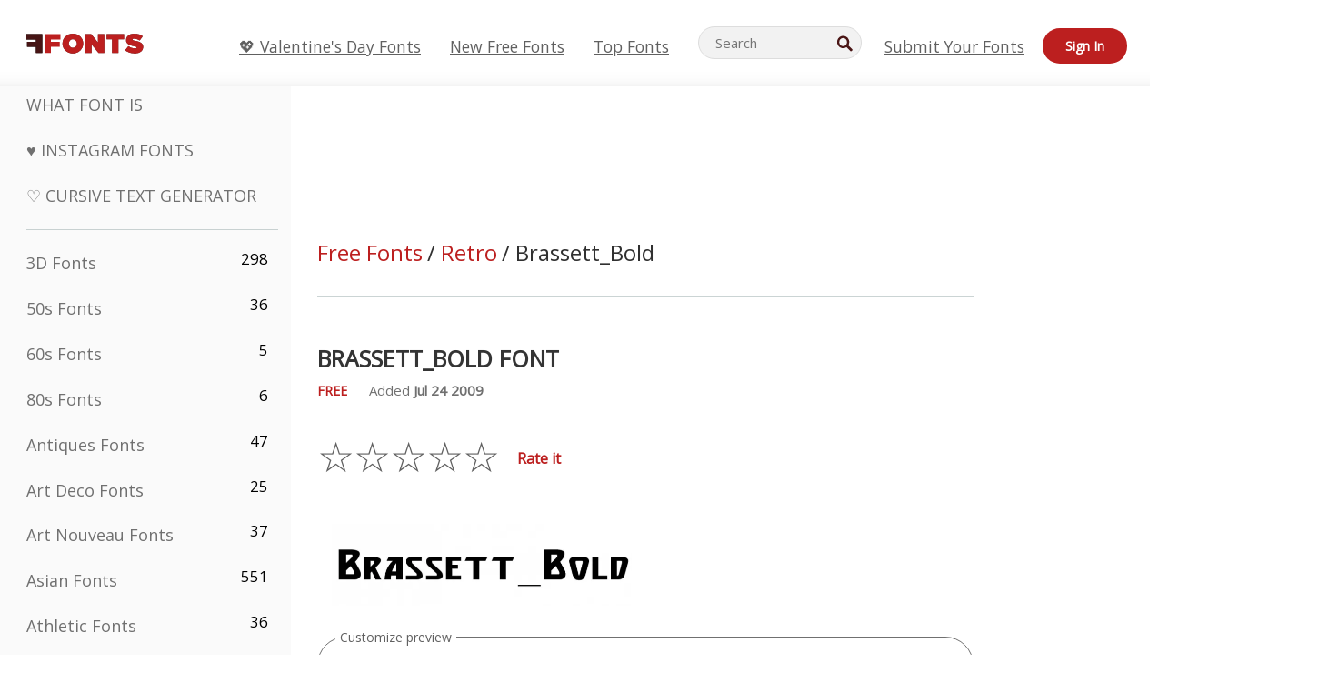

--- FILE ---
content_type: application/javascript
request_url: https://html-load.cc/script/d3d3LmZmb250cy5uZXQ.js
body_size: 185011
content:
function a2a(b,a){const v=a2b();return a2a=function(H,O){H=H-0x114;let G=v[H];return G;},a2a(b,a);}function a2b(){const B9=['adkernel.com','aWQ=','checkAtruleName','eachMapping','request_id','<unknown>','<complex-selector-unit>\x20[<combinator>?\x20<complex-selector-unit>]*','bp_','})()','static-cdn.spot.im','values','data-ad-width','<\x27margin-inline-start\x27>','redirected','Unknown\x20context\x20`','HTMLScriptElement_attributionSrc','data-freestar-ad','encodeUrl','cache_is_blocking_ads','tokenize','HTMLCanvasElement.getContext\x20is\x20not\x20a\x20function','SECSSOBrowserChrome','jkl','-->','basename','PseudoElementSelector','3819495OwkfFy','MediaQuery','\x0a\x20\x20syntax:\x20','<\x27column-width\x27>||<\x27column-count\x27>','HTMLIFrameElement_srcdoc','-moz-calc(','Blocked\x20','eventType','additionalAdsBait','<blend-mode>#','dyv1bugovvq1g.cloudfront.net','HTMLVideoElement_poster','<\x27grid-row-gap\x27>\x20<\x27grid-column-gap\x27>?','_asClickListeners','[alternate||[over|under]]|inter-character','getNode','html:not(:has(>\x20head\x20>\x20style:only-child:contains(width:399px;height:411px)))','didomi-','googletagservices.com','https://googleads.g.doubleclick.net','navigator.permissions\x20is\x20undefined','left','CDO-token','normal|italic|oblique\x20<angle>{0,2}','generate','classList','parseContext','counter(\x20<counter-name>\x20,\x20<counter-style>?\x20)','tokenStart','HTMLAnchorElement_host','normal|stretch|<baseline-position>|<overflow-position>?\x20[<self-position>|left|right]|legacy|legacy&&[left|right|center]','[id*=\x22','SYN_URG','<family-name>','tagNameFilter','XMLHttpRequest_status','/translator','[normal|<content-distribution>|<overflow-position>?\x20[<content-position>|left|right]]#','Blocked\x20interstial\x20slot\x20define:','__proto__','high','[none|<dashed-ident>]#','auto|<custom-ident>','auto|<time>','substrToCursor','none|<dashed-ident>#','normal||[size|inline-size]','<supports-condition>','consumeNumber','https://ap.lijit.com/rtb/bid','Class\x20extends\x20value\x20','isVisibleIframe','window.parent.parent.confiant.services().onASTAdLoad','opacity(0)','HTMLAnchorElement_target','browserLanguage','WebKitMediaKeys','cookieless-data.com','\x20undefined','<single-animation-play-state>#','rotate3d(\x20<number>\x20,\x20<number>\x20,\x20<number>\x20,\x20[<angle>|<zero>]\x20)','pageview','property','fromSetString','Jm0yR1Q1SXJQIiAuQihvPTppZ2JKcFduejd0Y3ZOWmA+Cg==','adthrive','display:inline-block;\x20width:300px\x20!important;\x20height:250px\x20!important;\x20position:\x20absolute;\x20top:\x20-10000px;\x20left:\x20-10000px;\x20visibility:\x20visible','encode','as-check-script-blocked','aweber.com','_sorted','stack','adsafeprotected.com','https://prebid.trustedstack.com/rtb/trustedstack','slotResponseReceived','toLowerCase','HTMLSourceElement_src','bqstreamer.com','_prototype','<geometry-box>#','sendXHR','always|auto|avoid','stackadapt.com','googlesyndication.com','loading','iab-flexad','Document','translate(\x20<length-percentage>\x20,\x20<length-percentage>?\x20)','auto|<position>','Terminate\x20-\x20as_test\x20is\x20not\x20present\x20(checked\x20URL\x20param\x20and\x20LocalStorage)','partitioned','fullscreen','backgroundImage','/ivt/detect','invalid\x20protect-id\x20key:\x20','scribens.fr','[name^=\x22google_ads_iframe\x22]','__webdriver_script_function','checkStructure','messageId','adma','removeChild','anchor(\x20<anchor-element>?&&<anchor-side>\x20,\x20<length-percentage>?\x20)','display','<custom-property-name>','event_type','normal|<try-size>','JSON_stringify','isAdBlockerDetected','[<declaration>?\x20\x27;\x27]*\x20<declaration>?','protectHtml','land','[<counter-name>\x20<integer>?|<reversed-counter-name>\x20<integer>?]+|none','Match','<\x27flex-basis\x27>','CAN_content','webgl','inventoryId','protectedHeader','XHlqTUYtZiJSWwlId3hucylwSUMxPTI1OEU5NlBLOkpPCg==','baseline|sub|super|text-top|text-bottom|middle|top|bottom|<percentage>|<length>','Number','Raw','Percentage','adshield_apply','core-ads','out_of_page','escape','Jmo8UkRzW1c+YnVrTWBjPzEpCWw=','e-planning.net','<declaration>?\x20[;\x20<page-body>]?|<page-margin-box>\x20<page-body>','creativecdn.com','Node_appendChild','center|start|end|flex-start|flex-end','content-box|border-box|fill-box|stroke-box|view-box','adsinteractive','Failed\x20to\x20get\x20key\x20from:\x20','blocked_script_cache','auto|from-font|<length>|<percentage>','https://bidder.criteo.com/cdb','setPrototypeOf','__fpjs_d_m','azk2WUsodi8mSUNtR0IJNWJ6YT9IY1BfMVcgcVJvQS49Cg==','Performance.network','matchStack','_sources','gpt_limited','<ident-token>|<function-token>\x20<any-value>?\x20)','lookupOffsetNonSC','__replaced','\x27>\x27|\x27+\x27|\x27~\x27|[\x27|\x27\x20\x27|\x27]','Destroying\x20blocked\x20slots\x20:\x20','<\x27top\x27>{1,2}','HTMLElement_innerText','start|end|center|stretch','toUpperCase','Unknown\x20at-rule','MessageEvent','mailto:','Terminate\x20-\x20memory\x20limit\x20threshold','srcset','start|center|end|baseline|stretch','X2w8IFZ6cURGOjJnNjF3e2ltKCI3TEFaYS9eaiVcJ0s/','not\x20<style-in-parens>|<style-in-parens>\x20[[and\x20<style-in-parens>]*|[or\x20<style-in-parens>]*]','<blur()>|<brightness()>|<contrast()>|<drop-shadow()>|<grayscale()>|<hue-rotate()>|<invert()>|<opacity()>|<saturate()>|<sepia()>','HTMLIFrameElement_src','20367PQaCnz','privacymanager.io','eval(atob(\x27','r2b2.io','hwb(\x20[<hue>|none]\x20[<percentage>|none]\x20[<percentage>|none]\x20[/\x20[<alpha-value>|none]]?\x20)','<\x27margin-inline\x27>','dXNqbDRmaHdicHIzaXl6NXhnODZtOWV2Y243b2swYTIxdA==','decode','none|<length-percentage>|min-content|max-content|fit-content|fit-content(\x20<length-percentage>\x20)|stretch|<-non-standard-size>','dvw','HTMLSourceElement_srcset','scaleX(\x20[<number>|<percentage>]\x20)','https://consent.sunderlandecho.com','adpushup','https://consent.cesoirtv.com','INTERSTITIAL','https://hbopenbid.pubmatic.com/translator','rubiconproject.com','defaultView','blocking_ads','https://pagead2.googlesyndication.com/gampad/ads','gpt-andbeyond','getItem','[auto|alphabetic|hanging|ideographic]','linear|radial','configIndex','attributes','DocumentFragment_querySelector','last_bfa_at','<forgiving-selector-list>','Terminate\x20-\x20not\x20allowed\x20running\x20in\x20iframe','poster','getElementsByClassName','responseURL','mfadsrvr.com','protectFetchInput\x20shouldn\x27t\x20be\x20called\x20with\x20non-ReadableStream','1nlsdkf','pseudo','<span\x20id=\x22banner-','renderer','phantomjs','CefSharp','<length>|thin|medium|thick','eTkzcmZ0czdseHE4dmtnamVuNW0waTZ3emhhcDF1Y2Iybw==','defineProperty','scheme','Expected\x20more\x20digits\x20in\x20base\x2064\x20VLQ\x20value.','cancelIdleCallback','que','end','HTMLVideoElement_src','smadex.com','copyScriptElement','url(\x20<string>\x20<url-modifier>*\x20)|<url-token>','lch(\x20[<percentage>|<number>|none]\x20[<percentage>|<number>|none]\x20[<hue>|none]\x20[/\x20[<alpha-value>|none]]?\x20)','noopener','auto|normal|stretch|<baseline-position>|<overflow-position>?\x20<self-position>','adsense','Window_fetchLater','<predefined-rgb>\x20[<number>|<percentage>|none]{3}','cmp.osano.com','Mesa\x20OffScreen','documentElementKeys','idSubstrings','mustExcludeStrings','N3o+Z317L1cjYGNbWlQmc0k8Mi1oYUtYWW4Kbyl4U0ZB','window.parent.parent.apstag.runtime.callCqWrapper','text','googMsgType','<\x27margin-bottom\x27>','<paint>','isSleipnir','[AdBlockDetector]\x20page\x20unloaded\x20while\x20checking\x20acceptable\x20ads\x20target\x20','reserved2','isVisibleContent','percentage-token','whitespace-token','mimeTypes','\x20is\x20expected','sign(\x20<calc-sum>\x20)',',\x20scrollX:\x20','padding|border','Unknown\x20type','not\x20<query-in-parens>|<query-in-parens>\x20[[and\x20<query-in-parens>]*|[or\x20<query-in-parens>]*]','__as_xhr_onload','none|<custom-ident>+','servenobid.com','eventStatus','gw.geoedge.be','ME5tfXViQzlMNmt7Nygibng+cz1Lb11JQncveVNnZiVX','<\x27-ms-scroll-snap-type\x27>\x20<\x27-ms-scroll-snap-points-x\x27>','def','compareByGeneratedPositionsInflated','is_blocking_acceptable_ads','Navigator','<div\x20class=\x22CAN_content\x22>','application/json','auto|none','airtory.com','<media-condition>|[not|only]?\x20<media-type>\x20[and\x20<media-condition-without-or>]?','tagName','sessionId','clear|copy|source-over|source-in|source-out|source-atop|destination-over|destination-in|destination-out|destination-atop|xor','/negotiate/script-set-value','iterator','Hash','[none|<custom-ident>]#','</a></span>','fromArray','lvmin','<head','KAlFSENfO3MvLldnTmZWbCB6OU1ZaFF9VGo6SkZVUykj','content-box|padding-box|border-box|fill-box|stroke-box|view-box','tokenType','invalid\x20protect-id\x20prefix:\x20','CSSStyleSheet','true|false','once','c.appier.net','media.net','[<url>|<gradient>|none]\x20[<length-percentage>{4}\x20<-webkit-mask-box-repeat>{2}]?','HTMLElement','adsdk.microsoft.com','<\x27flex-grow\x27>','[<length>|<number>]{1,4}','Module','text_ad','Percent\x20sign\x20is\x20expected','script_onerror','AtKeyword','<compound-selector>\x20[<combinator>?\x20<compound-selector>]*','https://onetag-sys.com/prebid-request','headless_chrome','ssmas','sent',';\x20Priority=Low','setImmediate','__webdriver_evaluate','remove','webdriver','[auto|<length-percentage>]{1,4}','most-width|most-height|most-block-size|most-inline-size','/bq/','textAd','Brackets','Document_getElementsByClassName','skipUntilBalanced','Unexpected\x20combinator','Window','arguments','clearTimeout','Atrule','recoverAds','<ident>|<function-token>\x20<any-value>\x20)','<hex-color>|<color-function>|<named-color>|<color-mix()>|transparent',';\x20Path=','https://aax.amazon-adsystem.com/e/dtb/bid','String','cross-fade(\x20<cf-mixing-image>\x20,\x20<cf-final-image>?\x20)','FontFace','<\x27inset-block-start\x27>','sandbox','https://securepubads.g.doubleclick.net/tag/js/gpt.js','ident-token','adContainer','className','scanString','skipWs','marker-start','[[left|center|right|span-left|span-right|x-start|x-end|span-x-start|span-x-end|x-self-start|x-self-end|span-x-self-start|span-x-self-end|span-all]||[top|center|bottom|span-top|span-bottom|y-start|y-end|span-y-start|span-y-end|y-self-start|y-self-end|span-y-self-start|span-y-self-end|span-all]|[block-start|center|block-end|span-block-start|span-block-end|span-all]||[inline-start|center|inline-end|span-inline-start|span-inline-end|span-all]|[self-block-start|center|self-block-end|span-self-block-start|span-self-block-end|span-all]||[self-inline-start|center|self-inline-end|span-self-inline-start|span-self-inline-end|span-all]|[start|center|end|span-start|span-end|span-all]{1,2}|[self-start|center|self-end|span-self-start|span-self-end|span-all]{1,2}]','wdioElectron','get','samesite','!important','_grecaptcha_ready','sqrt(\x20<calc-sum>\x20)','Identifier\x20is\x20expected','image(\x20<image-tags>?\x20[<image-src>?\x20,\x20<color>?]!\x20)','jg7y.quizlet.com','blockIVT','[<filter-function>|<url>]+','static.criteo.net','<generic-script-specific>|<generic-complete>|<generic-incomplete>|<-non-standard-generic-family>','border-box|content-box|margin-box|padding-box','auto|always|avoid|left|right|recto|verso','<\x27grid-template\x27>|<\x27grid-template-rows\x27>\x20/\x20[auto-flow&&dense?]\x20<\x27grid-auto-columns\x27>?|[auto-flow&&dense?]\x20<\x27grid-auto-rows\x27>?\x20/\x20<\x27grid-template-columns\x27>','maxAge','column','as_inventory_frame_listener_adder','comma-token','scrollBy','<url>|<image()>|<image-set()>|<element()>|<paint()>|<cross-fade()>|<gradient>','List<','initInventoryFrame','none|button|button-bevel|caps-lock-indicator|caret|checkbox|default-button|inner-spin-button|listbox|listitem|media-controls-background|media-controls-fullscreen-background|media-current-time-display|media-enter-fullscreen-button|media-exit-fullscreen-button|media-fullscreen-button|media-mute-button|media-overlay-play-button|media-play-button|media-seek-back-button|media-seek-forward-button|media-slider|media-sliderthumb|media-time-remaining-display|media-toggle-closed-captions-button|media-volume-slider|media-volume-slider-container|media-volume-sliderthumb|menulist|menulist-button|menulist-text|menulist-textfield|meter|progress-bar|progress-bar-value|push-button|radio|scrollbarbutton-down|scrollbarbutton-left|scrollbarbutton-right|scrollbarbutton-up|scrollbargripper-horizontal|scrollbargripper-vertical|scrollbarthumb-horizontal|scrollbarthumb-vertical|scrollbartrack-horizontal|scrollbartrack-vertical|searchfield|searchfield-cancel-button|searchfield-decoration|searchfield-results-button|searchfield-results-decoration|slider-horizontal|slider-vertical|sliderthumb-horizontal|sliderthumb-vertical|square-button|textarea|textfield|-apple-pay-button','proper.io','referrer','MAIN','some','Failed\x20to\x20detect\x20bot:\x20botd\x20timeout','stopPropagation','<media-in-parens>\x20[and\x20<media-in-parens>]+','analytics','findAll','sectionChange','Number\x20of\x20function\x20is\x20expected','throw','Element_id','contentDocument','im-apps.net','__driver_evaluate','eDI5aGI4cHd2c2lsY21xMDY1dDQzN3JueXVvMWpmemtl','j7p.jp','podname.com','interstitial','appsflyer.com','clean','attributeFilter','auto|<length>','<calc-product>\x20[[\x27+\x27|\x27-\x27]\x20<calc-product>]*','<relative-selector>#','atan(\x20<calc-sum>\x20)','ray(\x20<angle>&&<ray-size>?&&contain?&&[at\x20<position>]?\x20)','<url>','supports','adsappier.com','cyclic|numeric|alphabetic|symbolic|additive|[fixed\x20<integer>?]|[extends\x20<counter-style-name>]','cWJ1dw==','delim-token','CDC','originalColumn','counters(\x20<counter-name>\x20,\x20<string>\x20,\x20<counter-style>?\x20)','IVT\x20detection\x20failed','none|<single-transition-property>#','validate','reverse','adv-','Terminate\x20-\x20IVT\x20blocked','content|fixed','<line-width>','host','MSG_SYN','Advertisement','getPropertyValue','function\x20t(n,r){const\x20c=e();return(t=function(t,e){return\x20c[t-=125]})(n,r)}function\x20e(){const\x20t=[\x22501488WDDNqd\x22,\x22currentScript\x22,\x2265XmFJPF\x22,\x22stack\x22,\x223191470qiFaCf\x22,\x2263QVFWTR\x22,\x223331tAHLvD\x22,\x223cJTWsk\x22,\x2242360ynNtWd\x22,\x222142mgVquH\x22,\x22remove\x22,\x22__hooked_preframe\x22,\x2218876319fSHirK\x22,\x22defineProperties\x22,\x22test\x22,\x221121030sZJRuE\x22,\x22defineProperty\x22,\x229215778iEEMcx\x22];return(e=function(){return\x20t})()}(function(n,r){const\x20c=t,s=e();for(;;)try{if(877771===-parseInt(c(125))/1+-parseInt(c(141))/2*(parseInt(c(126))/3)+-parseInt(c(137))/4*(-parseInt(c(139))/5)+parseInt(c(136))/6+parseInt(c(128))/7*(-parseInt(c(127))/8)+parseInt(c(142))/9*(-parseInt(c(134))/10)+parseInt(c(131))/11)break;s.push(s.shift())}catch(t){s.push(s.shift())}})(),(()=>{const\x20e=t;document[e(138)][e(129)]();const\x20n=Object[e(135)],r=Object.defineProperties,c=()=>{const\x20t=e,n=(new\x20Error)[t(140)];return!!new\x20RegExp(atob(\x22KChhYm9ydC1vbi1pZnJhbWUtcHJvcGVydHl8b3ZlcnJpZGUtcHJvcGVydHkpLShyZWFkfHdyaXRlKSl8cHJldmVudC1saXN0ZW5lcg==\x22))[t(133)](n)};Object[e(135)]=(...t)=>{if(!c())return\x20n(...t)},Object[e(132)]=(...t)=>{if(!c())return\x20r(...t)},window[e(130)]=!0})();','notificationPermissions\x20signal\x20unexpected\x20behaviour','<type-selector>|<subclass-selector>','uidapi.com','addEventListener','<mask-layer>#','Element_classList','lvh','normalize','cs.lkqd.net','fill','leftComparison','QjggL1k5b11WSENfcDN5dApoVE9OaTVxNklHLXI9Mmcl','genieesspv.jp','from-image|<angle>|[<angle>?\x20flip]','as_location','<angle>|<percentage>','flux-cdn.com','insertAdjacentHTML','<custom-ident>','<\x27column-rule-width\x27>||<\x27column-rule-style\x27>||<\x27column-rule-color\x27>','flow|flow-root|table|flex|grid|ruby','repeat|no-repeat|space|round','selectors','none|<length>','<mf-plain>|<mf-boolean>|<mf-range>','webkitSpeechGrammar','none|capitalize|uppercase|lowercase|full-width|full-size-kana','check','[auto?\x20[none|<length>]]{1,2}','scope','releaseCursor','baseURI','log(\x20<calc-sum>\x20,\x20<calc-sum>?\x20)','abs','<bg-image>||<bg-position>\x20[/\x20<bg-size>]?||<repeat-style>||<attachment>||<box>||<box>','terms','none|<filter-function-list>|<-ms-filter-function-list>','repeat(\x20[<integer\x20[1,∞]>]\x20,\x20[<line-names>?\x20<fixed-size>]+\x20<line-names>?\x20)','<number-percentage>{1,4}\x20fill?','about:','adjacket','UWpeIE5DVXY1NGxlIlZNbV8zMEdM','ats.rlcdn.com','query','_ads','<\x27row-gap\x27>\x20<\x27column-gap\x27>?','1.9.1','Yzc4NjNxYnNtd3k1NG90bmhpdjE=','<box>#','tcString','collect','Invalid\x20mapping:\x20','repeating-radial-gradient(\x20[<ending-shape>||<size>]?\x20[at\x20<position>]?\x20,\x20<color-stop-list>\x20)','StyleSheet','NWY7VnQicURMQjkxJ20KfT9SNlMoWiNBYEpyMEhRbEtQKQ==','<\x27inset-inline-start\x27>','layer(','none|blink','undefined','modifier','unprotect','auto|never|always','[getDecodedLocation]\x20failed\x20to\x20find\x20decoded\x20location','MSG_ACK_INVISIBLE','<\x27max-height\x27>','Failed\x20to\x20decode\x20protect-url:\x20url\x20is\x20empty','shardingIndex','handleEvent','media','driver','/gampad/ads','uBlock\x20Origin','tan(\x20<calc-sum>\x20)','cefsharp','none|discard-before||discard-after||discard-inner','link[rel=\x22preload\x22][as=\x22script\x22][href=\x22','rel','cssWideKeywordsSyntax','rcap','display\x20none','\x27))','token','send','bidswitch.net','[block|inline|x|y]#','meta[name=\x22','slot_element_id','dXl5aw==','pub_300x250m','insurads.com','decodeValues','syntaxStack','Document_URL','translateZ(\x20<length>\x20)','<shape-box>|fill-box|stroke-box|view-box','boundingClientRect','BatteryManager','`\x20should\x20not\x20contain\x20a\x20prelude','conative.network','mediaType','HTMLImageElement_attributionSrc','d15kdpgjg3unno.cloudfront.net','TkduRThhX3kuRmpZTz00dzNdcDc=','limit_memory_filter','image-set(\x20<image-set-option>#\x20)','tokenBefore','google_ads','/iu3','auto|optimizeSpeed|optimizeLegibility|geometricPrecision','campaignId','<media-not>|<media-and>|<media-in-parens>','adm','<xyz-space>\x20[<number>|<percentage>|none]{3}','ads','onlyForAsTest','Failed\x20to\x20decode\x20protect-id:\x20id\x20is\x20empty','safeframe.googlesyndication.com','script:','https://imasdk.googleapis.com','.workers.dev','substr','hue-rotate(\x20<angle>\x20)','getAttributeKeys','__selenium_evaluate','as_window_id','ads-','ignore|stretch-to-fit','nodeType','-apple-system|BlinkMacSystemFont','(\x5cs|>)','<font-stretch-absolute>{1,2}','Rzc1MmVgTFh4J1ptfTk8CXs/Rg==','reserved2Output','auto|start|end|center|baseline|stretch','[-token','dmtkcw==','botd\x20timeout','none|zoom','intentiq.com','tcloaded','SupportsDeclaration','color-mix(\x20<color-interpolation-method>\x20,\x20[<color>&&<percentage\x20[0,100]>?]#{2}\x20)','findIndex','divId','YTI3NGJjbGp0djBvbXc2ejlnNXAxM3VzOGVraHhpcmZx','adroll.com','getDetections','api.receptivity.io','<urange>#','content-security-policy','none|<color>|<url>\x20[none|<color>]?|context-fill|context-stroke','<media-in-parens>\x20[or\x20<media-in-parens>]+','skewY(\x20[<angle>|<zero>]\x20)','width','none|auto','argument\x20val\x20is\x20invalid','none|both|horizontal|vertical|block|inline','as-search-','createDescriptor','(\x20<media-condition>\x20)|<media-feature>|<general-enclosed>','VHg8V3xYdmN1YkN6LWVrVS8gb2lNCSY6JUlnPjJoe3Nb','[[<url>\x20[<x>\x20<y>]?\x20,]*\x20[auto|default|none|context-menu|help|pointer|progress|wait|cell|crosshair|text|vertical-text|alias|copy|move|no-drop|not-allowed|e-resize|n-resize|ne-resize|nw-resize|s-resize|se-resize|sw-resize|w-resize|ew-resize|ns-resize|nesw-resize|nwse-resize|col-resize|row-resize|all-scroll|zoom-in|zoom-out|grab|grabbing|hand|-webkit-grab|-webkit-grabbing|-webkit-zoom-in|-webkit-zoom-out|-moz-grab|-moz-grabbing|-moz-zoom-in|-moz-zoom-out]]','json','getComponents','[object\x20Intl]','teads.tv','<relative-real-selector-list>','btoa','auto|none|antialiased|subpixel-antialiased','Must\x20be\x20between\x200\x20and\x2063:\x20','ups.analytics.yahoo.com','<boolean-expr[','toStringTag','bored_panda_events','/\x5cr\x5cn/g','<\x27min-block-size\x27>','static|relative|absolute|sticky|fixed|-webkit-sticky','Layer','HTMLAnchorElement_href','URL','cWdwazM3NW50bDhqdzlybXgyaTBoYzF6dXY0b2J5NnNlZg==','window.parent.document.domain;','S1ppe140PG0iNSdjJQpYTHVyeXBxQThbZUl3LURSfGtiQg==','httponly','CDO','base[href]','auto|smooth','none|strict|content|[[size||inline-size]||layout||style||paint]','descriptors','WwllJjVCXlc+MCMKcmJxSTd9LUF8Yw==','Blocked\x20slot\x20define:\x20[','null','-apple-system-body|-apple-system-headline|-apple-system-subheadline|-apple-system-caption1|-apple-system-caption2|-apple-system-footnote|-apple-system-short-body|-apple-system-short-headline|-apple-system-short-subheadline|-apple-system-short-caption1|-apple-system-short-footnote|-apple-system-tall-body','android','ad-stir.com','object','adblock_fingerprint','microad.jp','webkitTemporaryStorage','__fxdriver_evaluate','ad-placeholder','<symbol>+','adx.digitalmatter.services','length','pubkey','0|1','text/html','translate3d(\x20<length-percentage>\x20,\x20<length-percentage>\x20,\x20<length>\x20)',']-token','ownerNode','lookupOffset','getTargetingKeys','fetchLater','-webkit-calc(','cust_params','querySelector','RegExp_exec','leboncoin.fr','getSlotId','<integer>','false|true','auto|none|[[pan-x|pan-left|pan-right]||[pan-y|pan-up|pan-down]||pinch-zoom]|manipulation','alert','none|[fill|fill-opacity|stroke|stroke-opacity]#','XMLHttpRequest_responseType','PerformanceResourceTiming_encodedBodySize','logs','warn','/gpt/setup','content_ad','[none|<keyframes-name>]#','Unknown\x20property','<\x27justify-self\x27>|anchor-center','onetrust-','}-token','createList','<any-value>','[<line-names>?\x20[<fixed-size>|<fixed-repeat>]]*\x20<line-names>?\x20<auto-repeat>\x20[<line-names>?\x20[<fixed-size>|<fixed-repeat>]]*\x20<line-names>?','contrast(\x20[<number-percentage>]\x20)','<\x27list-style-type\x27>||<\x27list-style-position\x27>||<\x27list-style-image\x27>','<\x27border-width\x27>||<\x27border-style\x27>||<color>','<number-zero-one>','<string>\x20[<integer>|on|off]?','element','371366pfxvye','response','first','floor','selectorsToForceProtect','snapInterval(\x20<percentage>\x20,\x20<percentage>\x20)|snapList(\x20<percentage>#\x20)','fXFCPHpgUFpbWUg6MHNqdmFPcA==','max','normal|small-caps|all-small-caps|petite-caps|all-petite-caps|unicase|titling-caps','/f.min.js','Py0wOHRQKEpIMUVHeyVbaiZzIiBENWs=','!(function(){','?version=','XMLHttpRequest_responseText','ddg/','HEAD','\x22inventories\x22','w\x20=\x20window.parent.parent;','deg','none|manual|auto','__gpp','rule','[<url>|url-prefix(\x20<string>\x20)|domain(\x20<string>\x20)|media-document(\x20<string>\x20)|regexp(\x20<string>\x20)]#','mustIncludeStrings','leader(\x20<leader-type>\x20)','_serializeMappings','<\x27-ms-scroll-snap-type\x27>\x20<\x27-ms-scroll-snap-points-y\x27>','<id-selector>|<class-selector>|<attribute-selector>|<pseudo-class-selector>','orbidder.otto.de','merequartz.com','PerformanceResourceTiming_transferSize','symplr','[row|column]||dense','sp.','Wrong\x20node\x20type\x20`','pipeThrough','a24xZWhvNmZqYnI0MHB4YzlpMnE=','<style-condition>|<style-feature>','Neither\x20`enter`\x20nor\x20`leave`\x20walker\x20handler\x20is\x20set\x20or\x20both\x20aren\x27t\x20a\x20function','Unexpected\x20err\x20while\x20detecting\x20cosmetic\x20filter:\x20','adnami.io','declaration','<line-style>{1,4}','<\x27border-top-color\x27>{1,2}','yandex.ru','kayzen.io','bad-url-token','videostep.com','[<layer-name>#|<layer-name>?]','none|<custom-ident>','adsinteractive.com','set-cookie','hbopenbid.pubmatic.com','event_sample_ratio','VzB8N196fXtyb1lraFhMXiUoJy8+TnRRR2d1WlNBNHZV','getDomId','fGAJJ1JxajZDTldIXUk4c3g3dTNm','[[left|center|right|span-left|span-right|x-start|x-end|span-x-start|span-x-end|x-self-start|x-self-end|span-x-self-start|span-x-self-end|span-all]||[top|center|bottom|span-top|span-bottom|y-start|y-end|span-y-start|span-y-end|y-self-start|y-self-end|span-y-self-start|span-y-self-end|span-all]|[block-start|center|block-end|span-block-start|span-block-end|span-all]||[inline-start|center|inline-end|span-inline-start|span-inline-end|span-all]|[self-block-start|self-block-end|span-self-block-start|span-self-block-end|span-all]||[self-inline-start|self-inline-end|span-self-inline-start|span-self-inline-end|span-all]|[start|center|end|span-start|span-end|span-all]{1,2}|[self-start|center|self-end|span-self-start|span-self-end|span-all]{1,2}]','isAbsolute','dvh','BotdError','kind','domcontentloaded','$cdc_asdjflasutopfhvcZLmcf','flatMap','Expect\x20a\x20keyword','document.documentElement.getAttributeNames\x20is\x20not\x20a\x20function','constructor','<feature-value-block>+',';\x20Priority=High','DeclarationList','pub.network','prototype','PluginArray','eventName','thenStack','scale','cqh','xyz|xyz-d50|xyz-d65','notifications','omid-','none|[<svg-length>+]#','feature','Zm1qeA==','<font-weight-absolute>|bolder|lighter','x-frame-height','isVisibleNode','[object\x20Date]','minutemedia','child|young|old','normal|<content-distribution>|<overflow-position>?\x20[<content-position>|left|right]','isGecko','device-cmyk(\x20<cmyk-component>{4}\x20[/\x20[<alpha-value>|none]]?\x20)','requestIdleCallback','<url>+','freestar','freeze','-ad','boolean','lr-tb|rl-tb|tb-rl|lr|rl|tb','adingo.jp','https://cmp.autobild.de','consumeUntilSemicolonIncluded','gecko','isElementVisibilityHidden','auto|<color>{2}','adnxs.net','Comment','html[class^=\x22img_\x22][amp4ads=\x22\x22][i-amphtml-layout=\x22\x22][i-amphtml-no-boilerplate=\x22\x22][amp-version=\x222502032353000\x22]\x0a*:not(body)\x20>\x20a[href^=\x22https://content-loader.com/content\x22]\x0a*:not(body)\x20>\x20a[href^=\x22https://html-load.com/content\x22]\x0a*:not(body)\x20>\x20a[href^=\x22https://07c225f3.online/content\x22]','\x20|\x20','row|row-reverse|column|column-reverse','gptFetch','requestNonPersonalizedAds','a[target=\x22_blank\x22][rel=\x22noopener\x20noreferrer\x22]:has(>\x20div#container\x20>\x20div.img_container\x20>\x20img[src^=\x22https://asset.ad-shield.cc\x22])\x0abody\x20>\x20a[href^=\x22https://www.amazon.\x22][href*=\x22tag=adshield\x22][target=\x22_blank\x22]\x0abody\x20>\x20a[href^=\x22https://s.click.aliexpress.com\x22][target=\x22_blank\x22][rel=\x22noopener\x20noreferrer\x22]\x0aadfm-ad\x0aamp-ad-exit\x20+\x20div[class^=\x22img_\x22]:has(+\x20div[aria-hidden=\x22true\x22]\x20+\x20amp-pixel\x20+\x20amp-pixel)\x0aamp-ad-exit\x20+\x20div[class^=\x22img_\x22]:has(+\x20div[aria-hidden=\x22true\x22]\x20+\x20amp-pixel\x20+\x20div[style^=\x22bottom:0;right:0;width\x22])\x0aamp-ad-exit\x20+\x20div[class^=\x22img_\x22]:has(+\x20div[aria-hidden=\x22true\x22]\x20+\x20div[style^=\x22bottom:0;right:0;width\x22])\x0aamp-img[class^=\x22img_\x22][style=\x22width:300px;height:250px;\x22]\x0aamp-img[class^=\x22img_\x22][style=\x22width:336px;height:280px;\x22]\x0aa[href*=\x22-load\x22][href*=\x22.com/content/\x22]\x20>\x20amp-img[src^=\x22https://tpc.googlesyndication.com/daca_images/simgad/\x22]\x0aa[href*=\x22-load\x22][href*=\x22.com/content/\x22][attributionsrc^=\x22https://track.u.send.microad.jp\x22]\x0aa[href*=\x22-load\x22][href*=\x22.com/content/\x22][style$=\x22margin:0px\x20auto;text-decoration:none;\x22]\x0aa[href*=\x22-load\x22][href*=\x22.com/content/\x22][attributiondestination=\x22https://appier.net\x22]\x0aa[href*=\x22-load\x22][href*=\x22.com/content/\x22][style=\x22display:inline-block;\x22]\x0aa[href=\x22javascript:void(window.open(clickTag))\x22]\x20>\x20div[id^=\x22img_\x22]\x0aa[style=\x22text-decoration:none;\x22]\x20>\x20div[style^=\x22border:\x20none;\x20margin:\x200px;\x22]\x0aa[style^=\x22background:transparent\x20url\x22][style*=\x22html-load.com/\x22]\x0abody\x20>\x20a[attributionsrc*=\x22html-load.com/\x22]\x0abody\x20>\x20a[href^=\x22https://content-loader.com/content\x22][target=\x22_top\x22]\x0abody\x20>\x20a[href^=\x22https://html-load.com/content\x22][target=\x22_top\x22]\x0abody\x20>\x20a[target=\x22_blank\x22][rel=\x22noopener\x20noreferrer\x22][href^=\x22https://07c225f3.online/content\x22][href*=\x22/0/\x22]\x0abody\x20>\x20a[target=\x22_blank\x22][rel=\x22noopener\x20noreferrer\x22][href*=\x22-load\x22][href*=\x22.com/content/\x22][href*=\x22/0/\x22]\x0abody\x20>\x20div:not([class]):not([id])\x20>\x20script\x20+\x20div[id^=\x22img_\x22]\x20>\x20div[id^=\x22img_\x22][visibility=\x22visible\x22]\x0abody\x20>\x20div:not([class]):not([id])\x20>\x20script\x20+\x20div[id^=\x22img_\x22]\x20>\x20script\x20+\x20span[id^=\x22img_\x22][style]\x20>\x20a[href*=\x22-load\x22][href*=\x22.com/content/\x22]\x0abody\x20>\x20div[class^=\x22img_\x22]\x20>\x20a[href*=\x22-load\x22][href*=\x22.com/content/\x22][target=\x22_blank\x22]\x0abody\x20>\x20div[class^=\x22img_\x22]\x20>\x20style\x20+\x20div[id^=\x22img_\x22]\x20+\x20div[class^=\x22img_\x22]\x0abody\x20>\x20div[class^=\x22img_\x22][id^=\x22img_\x22]\x20>\x20button[type=\x22button\x22][class^=\x22img_\x22][id^=\x22img_\x22]\x0abody\x20>\x20div[id^=\x22img_\x22]\x20>\x20div[style$=\x22height:280px;\x22][class*=\x22\x20img_\x22]\x0abody\x20>\x20div[id^=\x22img_\x22]:has(+\x20amp-pixel\x20+\x20amp-analytics)\x0abody\x20>\x20div[id^=\x22img_\x22]:has(+\x20amp-pixel\x20+\x20div[style^=\x22bottom:0;right:0;width\x22])\x0abody\x20>\x20div[style=\x22display:inline\x22]\x20>\x20div[class^=\x22img_\x22][id^=\x22img_\x22]\x0abody\x20>\x20iframe[src*=\x22-load\x22][src*=\x22.com/content/\x22]\x20+\x20div[id^=\x22img_\x22]\x0abody\x20>\x20iframe[src*=\x22-load\x22][src*=\x22.com/content/\x22]\x20~\x20script\x20+\x20div[class^=\x22img_\x22]\x0abody\x20>\x20script\x20+\x20div\x20+\x20div[style=\x22display:inline\x22]\x20>\x20a[target=\x22_blank\x22][href*=\x22-load\x22][href*=\x22.com/content/\x22]\x0abody\x20>\x20script\x20+\x20script\x20+\x20script\x20+\x20div\x20+\x20div[style=\x22display:inline\x22]\x20>\x20div:not([id]):not([class])\x0abody\x20>\x20script\x20+\x20script\x20+\x20script\x20+\x20div\x20+\x20div[style=\x22display:inline\x22]\x20>\x20div[class^=\x22img_\x22][id^=\x22img_\x22]\x20>\x20div[class^=\x22img_\x22]\x20>\x20div[class^=\x22img_\x22]\x20>\x20div[class*=\x22\x20img_\x22]\x20>\x20a[href*=\x22-load\x22][href*=\x22.com/content/\x22][target=\x22_blank\x22][rel=\x22nofollow\x22]\x0abody\x20>\x20script[src]:first-child\x20+\x20div:not([id]):not([class])\x20>\x20script\x20+\x20script[src]\x20+\x20script\x20+\x20div[id^=\x22img_\x22]\x0abody\x20>\x20script[src]:first-child\x20+\x20script\x20+\x20div:not([id]):not([class])\x20>\x20script\x20+\x20script[src]\x20+\x20script\x20+\x20div[id^=\x22img_\x22]\x0abody[class^=\x22img_\x22]\x20>\x20div[style$=\x22-webkit-tap-highlight-color:rgba(0,0,0,0);\x22]\x0abody[class^=\x22img_\x22][style$=\x22running\x20none;\x22]\x0abody[class^=\x22img_\x22][style^=\x22background-color\x22]\x0abody[class^=\x22img_\x22][style^=\x22opacity:\x201;\x22]\x0abody[onclick=\x22ExitApi.exit();\x22][style=\x22cursor:pointer\x22]\x20>\x20a[href=\x22javascript:(function(){open(window.clickTag)})()\x22]\x0abody[style$=\x22transform-origin:\x20left\x20top;\x22]\x20>\x20div[id^=\x22img_\x22]\x0adiv:not([class])\x20+\x20style\x20+\x20div[class^=\x22img_\x22]\x20>\x20img[src*=\x22.com/content/\x22]\x0adiv[class^=\x22img_\x22]\x20>\x20table[class^=\x22img_\x22]\x0adiv[class^=\x22img_\x22][onclick^=\x22handleClick(event,\x20\x27https:\x22]\x0adiv[class^=\x22img_\x22][started=\x22true\x22]\x0adiv[class^=\x22img_\x22][style$=\x22196px;\x20position:\x20absolute;\x22]\x0adiv[class^=\x22img_\x22][style=\x22width:100%\x22]\x0adiv[class^=\x22img_\x22][style^=\x22background:\x20url(\x22https://html-load.com\x22]\x0adiv[class^=\x22img_\x22][style^=\x22grid-template-areas:\x27product-image\x20buy-box\x22]\x0adiv[class^=\x22img_\x22][style^=\x22height:189px;\x22]\x0adiv[class^=\x22img_\x22][style^=\x22width:\x20410px\x22]\x20>\x20div[class^=\x22img_\x22]\x20>\x20lima-video\x0adiv[class^=\x22img_\x22][id^=\x22img_\x22][active_view_class_name]\x0adiv[class^=\x22img_\x22][id^=\x22img_\x22][style^=\x22width:\x20300px;\x20height:\x20254px;\x22]\x0adiv[id^=\x22img_\x22]\x20>\x20div[id^=\x22img_\x22][style=\x22width:\x20auto;\x22]\x0adiv[id^=\x22img_\x22]\x20>\x20div[style$=\x22text-decoration:none;width:300px;\x22]\x0adiv[id^=\x22img_\x22]\x20>\x20div[style^=\x22margin:0;padding:0;\x22]\x0adiv[id^=\x22img_\x22]\x20>\x20svg[style$=\x22overflow:visible;z-index:0;box-shadow:none;\x22]\x0adiv[id^=\x22img_\x22]:first-child\x20>\x20div[aria-hidden=\x22true\x22]\x20+\x20div[id^=\x22img_\x22]\x0adiv[id^=\x22img_\x22][class^=\x22img_\x22][lang][style=\x22overflow:\x20hidden;\x20width:\x20100%;\x20height:\x20100%;\x22]\x0adiv[id^=\x22img_\x22][class^=\x22img_\x22][mode]\x0adiv[id^=\x22img_\x22][coupang]\x0adiv[id^=\x22img_\x22][ggnoclick]\x0adiv[id^=\x22img_\x22][onclick=\x22fireClickHandler()\x22]\x0adiv[id^=\x22img_\x22][onclick^=\x22window.open\x22]\x0adiv[id^=\x22img_\x22][ontouchend$=\x22touchEnd(event)\x22]\x0adiv[id^=\x22img_\x22][role=\x22button\x22]\x0adiv[id^=\x22img_\x22][style*=\x22font-family:\x20arial,\x20helvetica,\x20sans-serif;\x22]\x0adiv[id^=\x22img_\x22][style$=\x22height:\x20248px;\x20overflow:\x20hidden;\x22]\x0adiv[id^=\x22img_\x22][style$=\x22height:100px;\x22]\x0adiv[id^=\x22img_\x22][style$=\x22height:90px;overflow:hidden;\x22]\x0adiv[id^=\x22img_\x22][style$=\x22justify-content:\x20center;\x20align-items:\x20center;\x20position:\x20relative;\x22]\x0adiv[id^=\x22img_\x22][style$=\x22overflow:hidden;\x20display:inline-block;\x22]\x0adiv[id^=\x22img_\x22][style$=\x22padding:\x200px;\x20display:\x20inline-block;\x22]\x0adiv[id^=\x22img_\x22][style$=\x22position:\x20sticky;\x20top:\x200;\x20z-index:\x201;\x22]\x0adiv[id^=\x22img_\x22][style$=\x22width:\x20100%;\x20z-index:\x202147483647;\x20display:\x20block;\x22]\x0adiv[id^=\x22img_\x22][style$=\x22width:\x20100%;\x20z-index:\x202147483647;\x22]\x0adiv[id^=\x22img_\x22][style$=\x22width:100%;height:250px;overflow:hidden;\x22]\x0adiv[id^=\x22img_\x22][style=\x22cursor:\x20pointer;\x22]\x0adiv[id^=\x22img_\x22][style=\x22opacity:\x201;\x22]\x0adiv[id^=\x22img_\x22][style=\x22overflow:hidden;\x22]\x0adiv[id^=\x22img_\x22][style=\x22width:\x20300px;\x22]\x0adiv[id^=\x22img_\x22][style=\x22width:300px;height:200px;\x22]\x0adiv[id^=\x22img_\x22][style^=\x22display:\x20flex;\x20justify-content:\x20center;\x20align-items:\x20center;\x20width:\x20300px;\x22]\x0adiv[id^=\x22img_\x22][style^=\x22height:\x20250px;\x20width:\x20300px;\x22]\x0adiv[id^=\x22img_\x22][style^=\x22margin:\x200px;\x20padding:\x200px;\x20position:\x20fixed;\x20top:\x200px;\x20left:\x200px;\x20width:\x20100%;\x20z-index:\x202147483647;\x22]\x0adiv[id^=\x22img_\x22][style^=\x22margin:0;padding:0;display:block;position:fixed;left:0;\x22]\x0adiv[id^=\x22img_\x22][style^=\x22overflow:\x20hidden;\x20width:\x20320px;\x22]\x0adiv[id^=\x22img_\x22][style^=\x22position:\x20fixed;\x20bottom:\x200;\x20left:\x200;\x20width:\x20100%;\x20z-index:2147483647;\x22]\x0adiv[id^=\x22img_\x22][style^=\x22position:\x20fixed;\x20bottom:\x200px;\x20left:\x200px;\x20width:\x20100%;\x20z-index:\x202147483647;\x22]\x0adiv[id^=\x22img_\x22][style^=\x22position:absolute;width:100%;height:100%;\x22]\x0adiv[id^=\x22img_\x22][style^=\x22width:\x20100%;\x20height:\x20100px;\x20position:\x20fixed;\x20bottom:\x200;\x20left:\x200;\x20z-index:\x22]\x0adiv[id^=\x22img_\x22][style^=\x22width:\x20100%;\x20min-height:\x20430px;\x22]\x0adiv[id^=\x22img_\x22][style^=\x22width:\x20100vw;\x20height:\x20100vh;\x22]\x0adiv[id^=\x22img_\x22][style^=\x22width:\x20300px;\x20height:\x20250px;\x20left:\x200px;\x22]\x0adiv[id^=\x22img_\x22][visibility=\x22visible\x22]\x0adiv[id^=\x22img_\x22][x-frame-height=\x2253\x22]\x0adiv[id^=\x22img_\x22][x-frame-height=\x22600\x22]\x0adiv[id^=\x22img_\x22][x-frame-height^=\x2240\x22]\x0adiv[id^=\x22img_\x22][x-frame-width=\x22336\x22][x-frame-height=\x22336\x22]\x0adiv[js_error_track_url^=\x22https://uncn.jp/0/data/js_error_track/gn.\x22]\x0adiv[js_error_track_url^=\x22https://uncn.jp/0/data/js_error_track/pb.\x22]\x0adiv[js_error_track_url^=\x22https://uncn.jp/0/data/js_error_track/\x22][click_trackers]\x0adiv[lang]\x20[x-remove=\x22false\x22]\x0adiv[style$=\x22-10000px;\x20position:\x20absolute;\x22]\x20+\x20div[id^=\x22img_\x22]\x0adiv[style$=\x22overflow:\x20hidden;\x20width:\x20300px;\x20height:\x20250px;\x20margin:\x200px\x20auto;\x22]\x0adiv[style$=\x22text-indent:\x200px\x20!important;\x22]\x20>\x20a[href*=\x22-load\x22][href*=\x22.com/content/\x22]\x0adiv[style*=\x22left:\x200px;\x20z-index:\x201000000000\x22]\x20>\x20div\x20>\x20div[id^=\x22img_\x22]\x0adiv[style=\x22display:inline\x22][class^=\x22img_\x22]\x20>\x20div[style=\x22display:flex;\x22]\x0adiv[style^=\x22bottom:0;right:0;width:300px;height:250px;background:initial!important;\x22]\x0adiv[style^=\x22position:absolute;left:0px;\x22]\x20+\x20div[class^=\x22img_\x22]\x0adiv[style^=\x22position:absolute;\x22]\x20>\x20div[id^=\x22img_\x22]\x0adiv[style^=\x22transition-duration:0ms!important;margin:0px!important;padding:0px!important;border:none!important;position:absolute!important;top:0px!important;\x22]\x0adiv[style]\x20>\x20div[style=\x22position:absolute;display:none;\x22]\x20+\x20meta\x20+\x20meta\x20+\x20div[class^=\x22img_\x22]\x0adiv[style^=\x22position:\x22][ontouchstart=\x22fCidsp(event)\x22]\x0adiv[style^=\x22v\x22]\x20>\x20a[href*=\x22-load\x22][href*=\x22.com/content/\x22][target][style=\x22text-decoration:none;\x22]\x0adiv[x-frame-height=\x22100\x22]\x20>\x20div[style=\x22position:absolute;display:none;\x22]\x20+\x20meta\x20+\x20meta\x20+\x20div[class^=\x22img_\x22]\x0adiv[x-frame-height$=\x2250\x22]\x20>\x20div[style=\x22position:absolute;display:none;\x22]\x20+\x20meta\x20+\x20meta\x20+\x20div[class^=\x22img_\x22]\x0adiv[xyz-component=\x22fixed-frame\x22]\x0agwd-google-ad\x0ahtml[lang*=\x22-\x22]\x20>\x20body[style=\x22width:100%;height:100%;margin:0;\x22]\x20>\x20div[class^=\x22img_\x22][style=\x22width:100%;\x20height:100%;\x22]\x0aiframe[src*=\x22-load\x22][src*=\x22.com/content/\x22]\x20+\x20div[id^=\x22img_\x22]:empty\x0aiframe[src*=\x22content-loader.com/\x22]\x20+\x20style\x20+\x20div\x0aiframe[src*=\x22html-load.com/\x22]\x20+\x20style\x20+\x20div\x0aiframe[src*=\x22-load\x22][src*=\x22.com/content/\x22][style=\x22display:none\x22][aria-hidden=\x22true\x22]\x20+\x20div:not([class]):not([id])\x0aiframe[src=\x22javascript:false\x22]\x20~\x20div[style=\x22display:inline\x22]\x0aiframe[id^=\x22img_\x22][style^=\x22cursor:\x20pointer;\x20display:\x20block;\x20position:\x20absolute;\x20overflow:\x20hidden;\x20margin:\x200px;\x20padding:\x200px;\x20pointer-events:\x20auto;\x20opacity:\x200.8;\x22]\x0aimg[height^=\x2210\x22][src*=\x22content-loader.com/\x22]\x0aimg[height^=\x2210\x22][src*=\x22html-load.com/\x22]\x0aimg[id^=\x22img_\x22][style$=\x22margin:0px;padding:0px;border:none;opacity:0.8;\x22]\x0aimg[src*=\x22-load\x22][src*=\x22.com/content/\x22][onclick^=\x22window.open(\x27https://www.inmobi.com\x22]\x0aimg[src*=\x22-load\x22][src*=\x22.com/content/\x22][width=\x22100%\x22][alt=\x22\x22][style=\x22display:\x20block;\x22]\x0aimg[src*=\x22content-loader.com/\x22][style^=\x22border-style:\x22]\x0aimg[src*=\x22content-loader.com/\x22][style^=\x22position:\x20absolute;\x20left:\x200px;\x22]\x0aimg[src*=\x22html-load.com/\x22][style^=\x22border-style:\x22]\x0aimg[src*=\x22html-load.com/\x22][style^=\x22position:\x20absolute;\x20left:\x200px;\x22]\x0ains[class^=\x22img_\x22][style^=\x22display:inline-block;\x22]\x0ains[id^=\x22img_\x22][style*=\x22--gn-ov-ad-height\x22]\x0alink\x20+\x20div[class^=\x22img_\x22][style=\x22width:\x20300px;\x20height:\x20250px;\x22]\x0alink\x20+\x20style\x20+\x20script\x20+\x20a[href*=\x22-load\x22][href*=\x22.com/content/\x22]\x0alink[rel=\x22stylesheet\x22][href*=\x22-load\x22][href*=\x22.com/content/\x22]\x20+\x20script\x20+\x20script\x20+\x20div[id^=\x22img_\x22]\x0alink[rel=\x22stylesheet\x22][href*=\x22-load\x22][href*=\x22.com/content/\x22][media=\x22screen\x22]\x20+\x20script\x20+\x20div[class^=\x22img_\x22]\x0ameta\x20+\x20style\x20+\x20div[class^=\x22img_\x22]\x0ameta\x20+\x20title\x20+\x20script\x20+\x20div[id^=\x22img_\x22]\x0ameta\x20+\x20title\x20+\x20script\x20+\x20script\x20+\x20div[id^=\x22img_\x22]\x0ameta[charset=\x22utf-8\x22]\x20+\x20meta[name=\x22viewport\x22]\x20+\x20div[class^=\x22img_\x22]\x0ameta[content]\x20+\x20a[href^=\x22https://content-loader.com/content\x22]\x0ameta[content]\x20+\x20a[href^=\x22https://html-load.com/content\x22]\x0ap[id^=\x22img_\x22][onclick]\x0asection[class^=\x22img_\x22]\x20>\x20div[id^=\x22img_\x22][class^=\x22img_\x22][draggable=\x22false\x22]\x0ascript\x20+\x20style\x20+\x20div[class^=\x22img_\x22]\x0ascript[attributionsrc]\x20+\x20div[id^=\x22img_\x22]\x0ascript[id^=\x22img_\x22]\x20+\x20div[id^=\x22img_\x22]\x0ascript[name=\x22scrbnr\x22]\x20+\x20div[class^=\x22img_\x22]\x0ascript[src*=\x22-load\x22][src*=\x22.com/content/\x22]\x20+\x20div[id^=\x22img_\x22]:empty\x0ascript[src*=\x22-load\x22][src*=\x22.com/content/\x22]\x20+\x20div[id^=\x22img_\x22][style=\x22width:\x20auto;\x22]\x0astyle\x20+\x20script[src*=\x22-load\x22][src*=\x22.com/content/\x22]\x20+\x20script\x20+\x20div[id^=\x22img_\x22]\x0astyle\x20+\x20title\x20+\x20script\x20+\x20div[id^=\x22img_\x22]\x0avideo[class^=\x22img_\x22][playsinline]\x0avideo[poster*=\x22-load\x22][poster*=\x22.com/content/\x22]\x0adiv[id^=\x22img_\x22]:has(div[style]\x20>\x20div[id^=\x22img_\x22]\x20>\x20svg[viewBox][fill])\x0adiv[style]:has(>\x20a[href*=\x22html-load.com/\x22]\x20+\x20div[style]\x20>\x20video[src*=\x22html-load.com/\x22])\x0adiv[style]:has(>\x20div\x20>\x20div[style*=\x22html-load.com/\x22]):has(a[href*=\x22html-load.com/\x22])\x0adiv[style]:has(>\x20iframe[src*=\x22html-load.com/\x22]\x20+\x20script)\x0abody:has(amp-ad-exit)\x20>\x20div[id^=\x22img_\x22]\x20>\x20div[id^=\x22img_\x22]:has(>\x20a[href*=\x22html-load.com/\x22]\x20>\x20amp-img[alt][src]):not([class])\x0abody:has(>\x20div\x20+\x20script\x20+\x20script):has(a[href*=\x22html-load.com/\x22]\x20>\x20img[alt=\x22Advertisement\x22])\x0abody:has([gwd-schema-id]):has(img[src*=\x22html-load.com/\x22])\x0abody:has(>\x20script\x20+\x20div\x20+\x20script):has(div[class^=\x22img_\x22][x-repeat])\x0aa[href]:not(a[href*=\x22html-load.com/\x22]):has(img[src*=\x22html-load.com/\x22])\x0abody:has(>\x20div[id^=\x22img\x22]\x20>\x20div[style]\x20>\x20div[test-id=\x22grid-layout\x22])\x0aa[href*=\x22html-load.com/\x22]:has(video\x20>\x20source[src*=\x22html-load.com/\x22])\x0ascript\x20+\x20a[href*=\x22html-load.com/\x22][attributiondestination]\x0abody:has(script\x20+\x20div):has(>\x20div[id^=\x22img_\x22]\x20>\x20img[src*=\x22html-load.com/\x22][onclick])\x0abody:has(lima-video):has(>\x20div\x20+\x20script):has(>\x20div[style]\x20>\x20link[href*=\x22html-load.com/\x22])\x0abody:has(>\x20link[href*=\x22html-load.com/\x22]):has(>\x20a[href*=\x22html-load.com/\x22])\x0abody:has(script[src*=\x22html-load.com/\x22]):has(video\x20>\x20source[src*=\x22html-load.com/\x22])\x0abody:has(a[href*=\x22html-load.com/\x22]\x20>\x20img[style*=\x22html-load.com/\x22]):has(div[lang=\x22ja\x22])\x0abody:has(>\x20amp-ad-exit:last-child):has(a[href*=\x22html-load.com/\x22])\x0abody:has(amp-ad-exit):has(div[lang=\x22ja\x22]\x20>\x20a[href*=\x22html-load.com/\x22]\x20>\x20svg[viewBox])\x0abody:has(script\x20+\x20script\x20+\x20iframe:last-child):has(a[href*=\x22html-load.com/\x22])\x0abody:has(>\x20a[href*=\x22html-load.com/\x22]\x20+\x20div[class]:not([id]):not([style]):nth-child(2):last-child):has(>\x20a[href*=\x22html-load.com/\x22]:first-child)\x0abody:has(>\x20script[src*=\x22html-load.com/\x22]\x20+\x20div\x20+\x20script):has(>\x20div\x20>\x20div\x20>\x20canvas)\x0ahead:first-child\x20+\x20body:has(li\x20>\x20a[href*=\x22html-load.com/\x22]):last-child\x0abody:has(script\x20+\x20script\x20+\x20div\x20+\x20img):has(span\x20>\x20a[href*=\x22html-load.com/\x22])\x0abody:has(>\x20div[style=\x22display:inline\x22]\x20>\x20script[src*=\x22html-load.com/\x22]\x20+\x20script)\x0ahead:first-child\x20+\x20body:has(>\x20a[href*=\x22html-load.com/\x22]:first-child\x20+\x20div:last-child):last-child\x0abody:has(>\x20div[aria-hidden]\x20>\x20form[action*=\x22html-load.com/\x22])\x0adiv[id^=\x22img_\x22]:has(>\x20script[src*=\x22html-load.com/\x22]\x20+\x20script\x20+\x20ins):first-child\x0abody:has(div:first-child\x20+\x20script:nth-child(2):last-child):has(img[src*=\x22html-load.com/\x22])\x0abody:nth-child(2):last-child:has(video[src*=\x22html-load.com/\x22])\x0abody:has(>\x20div\x20>\x20div[aria-label^=\x22Sponsored\x22]\x20>\x20a[href*=\x22html-load.com/\x22])\x0ahead:first-child\x20+\x20body:has(lima-video):has(svg[viewBox]):has(span[dir]):last-child\x0abody:has(a[href*=\x22html-load.com/\x22][onclick*=\x22doubleclick.net\x22])\x0abody:has(>\x20div\x20>\x20img[src*=\x22html-load.com/\x22]:only-child):has(>\x20div:first-child\x20+\x20script\x20+\x20div:last-child)\x0abody:has(>\x20a[href*=\x22html-load.com/contents/\x22][href*=\x22/0/\x22])\x0abody:has(>\x20div\x20>\x20div[id^=\x22img_\x22]:first-child\x20>\x20a[href*=\x22html-load.com/\x22]):has(>\x20div\x20>\x20div[id^=\x22img_\x22]:nth-child(2)\x20>\x20a[href*=\x22html-load.com/\x22])\x0aa[href*=\x22html-load.com/\x22][alt=\x22Click\x20Me\x22]\x0abody:has(>\x20div\x20>\x20div\x20>\x20div[style*=\x22html-load.com/\x22]:first-child\x20+\x20div[style*=\x22html-load.com/\x22]:last-child)\x0ahtml\x20>\x20body\x20>\x20div[id^=\x22img_\x22]:has(button[id^=\x22img_\x22])\x0abody:has(div\x20>\x20div[style*=\x22html-load.com/\x22])\x0abody:has(a[href*=\x22html-load.com/\x22]:first-child\x20+\x20img[src*=\x22html-load.com/\x22]\x20+\x20img[src*=\x22html-load.com/\x22]:last-child)\x0abody:has(a[target=\x22_top\x22][href*=\x22html-load.com/\x22]\x20>\x20img[src*=\x22html-load.com/\x22])\x0abody:has(div[class^=\x22img_\x22]:first-child\x20+\x20div[class^=\x22img_\x22]\x20+\x20img[src*=\x22html-load.com/\x22]:last-child)','https://html-load.com','allowRunInIframe','cookie','purpose','at-keyword-token','normal|break-word','<grid-line>\x20[/\x20<grid-line>]?','ar-v1','parseWithFallback','country','pbjsList','ybar','/sodar/sodar2','<single-animation-composition>#','https://s.html-load.com','unsafe|safe','visualViewport','childNodes','sddan.com','removeItem','auto|balance|stable|pretty','asadcdn.com','createItem','axelspringer.com','rhino','getRandomValues','Mismatch','webkit','lookupNonWSType','tokenIndex','nonzero|evenodd','params','<\x27position-try-order\x27>?\x20<\x27position-try-fallbacks\x27>','newcastleworld.com','recovery_adm_click_ar','geniee-prebid','AccentColor|AccentColorText|ActiveText|ButtonBorder|ButtonFace|ButtonText|Canvas|CanvasText|Field|FieldText|GrayText|Highlight|HighlightText|LinkText|Mark|MarkText|SelectedItem|SelectedItemText|VisitedText','LayerList','elem','iterations','getBoundingClientRect','option\x20encode\x20is\x20invalid','sn_ad_label_','break-walk','deep','Comma','offset','text-ads','<masking-mode>#','original.line\x20and\x20original.column\x20are\x20not\x20numbers\x20--\x20you\x20probably\x20meant\x20to\x20omit\x20the\x20original\x20mapping\x20entirely\x20and\x20only\x20map\x20the\x20generated\x20position.\x20If\x20so,\x20pass\x20null\x20for\x20the\x20original\x20mapping\x20instead\x20of\x20an\x20object\x20with\x20empty\x20or\x20null\x20values.','adcontainer','<single-animation-timeline>#','<mask-reference>#','[clip|ellipsis|<string>]{1,2}','defineOutOfPageSlot','r2b2.cz','normal|reset|<number>|<percentage>','<simple-selector>#','20030107','light-dark(\x20<color>\x20,\x20<color>\x20)','\x27[\x27\x20<custom-ident>*\x20\x27]\x27','https://consent.northantstelegraph.co.uk','expression','balance','Element_querySelectorAll','<\x27pause-before\x27>\x20<\x27pause-after\x27>?','visit','getWindowId','parentNode','auto|thin|none','auto|normal|none','sdk','auto|none|text|all','Terminate\x20-\x20keep\x20original\x20acceptable\x20ads','Event','refinery89.com','https://pagead2.googlesyndication.com/pagead/js/adsbygoogle.js','pw-','addtl_consent','\x20is\x20blocked.','cnlwYQ==','originalHostname','[<length-percentage>|left|center|right|top|bottom]|[[<length-percentage>|left|center|right]&&[<length-percentage>|top|center|bottom]]\x20<length>?','rgba(\x20<percentage>{3}\x20[/\x20<alpha-value>]?\x20)|rgba(\x20<number>{3}\x20[/\x20<alpha-value>]?\x20)|rgba(\x20<percentage>#{3}\x20,\x20<alpha-value>?\x20)|rgba(\x20<number>#{3}\x20,\x20<alpha-value>?\x20)','eventSampleRatio','[<\x27animation-range-start\x27>\x20<\x27animation-range-end\x27>?]#','attributionsrc=','slimerjs','HTMLFormElement_target','src','[<line-names>?\x20<track-size>]+\x20<line-names>?','CSSMozDocumentRule','sources','<!--','Active\x20auto\x20recovery:\x20index\x20','onreadystatechange','meta[name=\x22as-event-handler-added\x22]','drop-shadow(\x20<length>{2,3}\x20<color>?\x20)','osano.com','offsetAndType','[id^=\x22gpt_ad_\x22]',':not(','outerHTML','MyV0CXsycmNrZnlYUl0/TksmL0ZndztUU01tbi03X2lVLg==','normal|<length-percentage>','agkn.com','unknown','nthChildOf','parseString','normal|[<numeric-figure-values>||<numeric-spacing-values>||<numeric-fraction-values>||ordinal||slashed-zero]','_version','none|railed','economy|exact','is_limited_ads','gecko/','isEmpty','[<url>\x20[format(\x20<string>#\x20)]?|local(\x20<family-name>\x20)]#','start|end|left|right|center|justify|match-parent','getOutOfPage','toggle','<\x27border-bottom-right-radius\x27>','cos(\x20<calc-sum>\x20)','inline-block|inline-list-item|inline-table|inline-flex|inline-grid','\x22\x20is\x20expected','unrulymedia.com','sourceRoot','<mf-name>','<time>|<percentage>','getLocationRange','<bg-size>#','script-src','uBO:',',\x20scrollY:\x20','normal|strong|moderate|none|reduced','bTByeWlxdDgzNjJwMWZhdWxqNHpnaA==','blob:','cqi','https://cmp.computerbild.de','\x20|\x20\x20','91d63f52','MessageEvent_data','sameSite','EventTarget_removeEventListener','device-cmyk(\x20<number>#{4}\x20)','samsungbrowser','sascdn.com','LklwPnN6SjhFd2FoWU0vdjt5S2M9ZgooW19UIHEzbk9T','adSlot','applyTo','_array','tag','auth','DocumentFragment_getElementById','elapsed_time_ms','block','Failed\x20to\x20detect\x20gpt\x20fetch','getOwnPropertyDescriptor','urlRegex','low','[shorter|longer|increasing|decreasing]\x20hue','inside|outside|top|left|right|bottom|start|end|self-start|self-end|<percentage>|center','valueOf','space-all|normal|space-first|trim-start|trim-both|trim-all|auto','s.amazon-adsystem.com','none|[<shape-box>||<basic-shape>]|<image>','ZW93NXJmbHVxOHg0emdqNzBwMTNjaTZtaDJzOXRua2Fidg==','<length>{1,4}','as-extra','createElement','aXRoYw==','splice','<custom-ident>\x20:\x20<integer>+\x20;','permission','explicit','connectid.analytics.yahoo.com','lvi','eWJmcQ==','CSSStyleDeclaration_cssText','none|[x|y|block|inline|both]\x20[mandatory|proximity]?','urlGenerate','strict','clear','.gamezop.com','__tcfapi\x20not\x20found\x20within\x20timeout','hasAttribute','SktqJUlWels8RUgmPUZtaWN1TS46CVMteFBvWnM3CmtB','https://consent.sussexexpress.co.uk','optimize-contrast|-moz-crisp-edges|-o-crisp-edges|-webkit-optimize-contrast','postmedia.digital','Property','adnxs-simple.com','blN5TkRHJ01qL288VSBsIlFFa21pWDJIe1pZSmg0JT1f','append','getEntriesByType','return\x20this','scaleY(\x20[<number>|<percentage>]\x20)','Feature','[visible|hidden|clip|scroll|auto]{1,2}|<-non-standard-overflow>','reportToSentry','criteo.com','[<page-selector>#]?','https://grid-bidder.criteo.com/openrtb_2_5/pbjs/auction/request','__esModule','normal|ultra-condensed|extra-condensed|condensed|semi-condensed|semi-expanded|expanded|extra-expanded|ultra-expanded|<percentage>','lvb','cancelAnimationFrame','sync.search.spotxchange.com','pbstck.com','https://ads.yieldmo.com/exchange/prebid','[left|center|right|<length-percentage>]\x20[top|center|bottom|<length-percentage>]','Block','CSSStyleSheet_insertRule','TypeSelector','use','.set','InE0CkozZmtaaGombHRgd0g1MFQ9J2d8KEVQW0ItUVlE','none|<track-list>|<auto-track-list>','map','hash-token','matrix3d(\x20<number>#{16}\x20)','[contain|none|auto]{1,2}','`\x20node\x20type\x20definition','auto|bullets|numbers|words|spell-out|<counter-style-name>','<position>#','onClickAutoRecovery','find','delete','auto|loose|normal|strict|anywhere','<\x27caret-color\x27>||<\x27caret-shape\x27>','<\x27inline-size\x27>','[<length-percentage>|<number>|auto]{1,4}','cssRules','<\x27border-top-color\x27>','2962100MshABp','programme-tv.net','left|right|none|inline-start|inline-end','[<box>|border|padding|content|text]#','banner-ad','dump','localhost|dable\x5c.io','window.top._df.t','<\x27align-items\x27>\x20<\x27justify-items\x27>?','unshift','sizes','Number\x20sign\x20is\x20expected','outerHeight','<image>|<color>','loader','www.google.com','cesoirtv.com','canvas','__hooked_preframe','slot','visible|hidden|clip|scroll|auto','Range','condition','marphezis.com','Hex\x20or\x20identifier\x20is\x20expected','__$webdriverAsyncExecutor','normal|<number>|<length>|<percentage>','contents|none','aXZtc2xyNDhhY2Uzem9rZ3h0MTBiNnA=','right','grad','luminance|alpha','pubads','auto|fixed','RVlmP1JOMmF9V2JVNWVIX3xTdEpv','AtruleDescriptor','programme.tv','Reflect','Intl','parseFromString','auto|inter-character|inter-word|none','<declaration-value>?','visible|auto|hidden','DONE','transferSize','HTMLAnchorElement_pathname','every','relative','b2lscjg3dDZnMXFiejVlZjRodnB5Y3VqbXgzbndzMDJrOQ==','target','compareByGeneratedPositionsDeflated','<track-size>+','xlink:href','succeedscene.com','lineItemId','<counter-style-name>','Identifier,\x20string\x20or\x20comma\x20is\x20expected','pb_','inline|block|horizontal|vertical','link[rel=\x22stylesheet\x22][href*=\x22','/pcs/activeview?','cqw','requestAnimationFrame','caption|icon|menu|message-box|small-caption|status-bar','[center|[[top|bottom|y-start|y-end]?\x20<length-percentage>?]!]#','eDUwdzRvZTdjanpxOGtyNmk5YWZ0MnAxbmd1bG0zaHlidg==','auto|<animateable-feature>#','add','semicolon-token','[<function-token>\x20<any-value>?\x20)]|[(\x20<any-value>?\x20)]','<media-query>#','<declaration-value>','adDiv','Number,\x20dimension,\x20ratio\x20or\x20identifier\x20is\x20expected','bricks-co.com','none|[objects||[spaces|[leading-spaces||trailing-spaces]]||edges||box-decoration]','as_test','dsp-service.adtarget.biz','<color>&&<color-stop-angle>?','opacity(\x20[<number-percentage>]\x20)','[<angular-color-stop>\x20[,\x20<angular-color-hint>]?]#\x20,\x20<angular-color-stop>','spawn','__rgst_cb','pn.ybp.yahoo.com','has','.source','themoneytizer.com','Apple','resolvedOptions','<\x27text-decoration-line\x27>||<\x27text-decoration-style\x27>||<\x27text-decoration-color\x27>||<\x27text-decoration-thickness\x27>','XMLHttpRequest','isInRootIframe','<length-percentage>','auto|<string>','as-tester-handler-added','/detect/script-block/script-blocked-checker','fastclick.net','[object\x20Reflect]','Request','<page-selector-list>','url-token','`,\x20expected\x20`','abs(\x20<calc-sum>\x20)','https://t.html-load.com','dvi','<string>|<custom-ident>+','setAttributeNS','click','[<length-percentage>|left|center|right]\x20[<length-percentage>|top|center|bottom]?','[stretch|repeat|round|space]{1,2}','sleipnir/','GeneralEnclosed','<combinator>?\x20<complex-selector>','set\x20','as_logs','<linear-gradient()>|<repeating-linear-gradient()>|<radial-gradient()>|<repeating-radial-gradient()>|<conic-gradient()>|<repeating-conic-gradient()>|<-legacy-gradient>','timesofindia.indiatimes.com','bind','adapi.inlcorp.com','-webkit-gradient(\x20<-webkit-gradient-type>\x20,\x20<-webkit-gradient-point>\x20[,\x20<-webkit-gradient-point>|,\x20<-webkit-gradient-radius>\x20,\x20<-webkit-gradient-point>]\x20[,\x20<-webkit-gradient-radius>]?\x20[,\x20<-webkit-gradient-color-stop>]*\x20)','httpEquiv','horizontal|vertical|inline-axis|block-axis|inherit','\x27:\x27\x20<pseudo-class-selector>|<legacy-pseudo-element-selector>','d2VneWpwenV4MzhxMmE5dm1pZm90','hostname','https://fb2.html-load.com','HTMLIFrameElement_contentDocument','ins.adsbygoogle','Element_tagName','Tig5fCEvX1JEdjZRKSI4P0wjaFdscjs=','devicePixelRatio','setIsTcfNeeded','navigator.permissions.query\x20is\x20not\x20a\x20function','XMLHttpRequest_responseXML','statusText','<\x27-ms-scroll-limit-x-min\x27>\x20<\x27-ms-scroll-limit-y-min\x27>\x20<\x27-ms-scroll-limit-x-max\x27>\x20<\x27-ms-scroll-limit-y-max\x27>','A5|A4|A3|B5|B4|JIS-B5|JIS-B4|letter|legal|ledger','toSetString','auto|after','https://t.visx.net/ul_cb/hb_post','EOF-token','CSSStyleDeclaration_getPropertyValue','adsrvr.org','History_replaceState','googletag\x20cmd\x20unshift\x20failed\x20:\x20','additionalHeaders','Element_matches','updateCursors','gpt-adapex','rlcdn.com','ad.360yield-basic.com','setSourceContent','/media/vpaid-display/iframe.html','XMLHttpRequest_statusText','auto|<anchor-name>','open','generic','skipSC','replace|add|accumulate','\x27:\x27\x20<ident-token>|\x27:\x27\x20<function-token>\x20<any-value>\x20\x27)\x27','shouldUseOrigin','linear-gradient(\x20[[<angle>|to\x20<side-or-corner>]||<color-interpolation-method>]?\x20,\x20<color-stop-list>\x20)','hasOwnProperty','atob','option\x20expires\x20is\x20invalid','travle.earth','WhiteSpace','xx-small|x-small|small|medium|large|x-large|xx-large|xxx-large','<image>','oklch(\x20[<percentage>|<number>|none]\x20[<percentage>|<number>|none]\x20[<hue>|none]\x20[/\x20[<alpha-value>|none]]?\x20)','round(\x20<rounding-strategy>?\x20,\x20<calc-sum>\x20,\x20<calc-sum>\x20)','drag|no-drag','Invalid\x20protect\x20url\x20prefix:\x20','HTMLFormElement_action','lastIndexOf','nextSibling','<\x27margin-block-start\x27>','server','auto-add|add(\x20<integer>\x20)|<integer>','false','https://consent.programme.tv','serif|sans-serif|system-ui|cursive|fantasy|math|monospace','attributionsrc','translateX(\x20<length-percentage>\x20)','[auto|reverse]||<angle>','last','HTMLLinkElement_href','/container.html','responseType','aniview.com','rest','credentials','top|bottom|block-start|block-end|inline-start|inline-end','googletagmanager.com','https://mp.4dex.io/prebid','HTMLAnchorElement','__sa_','denied','[<position>\x20,]?\x20[[[<-legacy-radial-gradient-shape>||<-legacy-radial-gradient-size>]|[<length>|<percentage>]{2}]\x20,]?\x20<color-stop-list>','optidigital.com','Array','cap','units','\x22\x20is\x20a\x20required\x20argument.','option\x20sameSite\x20is\x20invalid','halifaxcourier.co.uk','content','sunderlandecho.com','_skipValidation','orientation','TopLevelCss','[\x27~\x27|\x27|\x27|\x27^\x27|\x27$\x27|\x27*\x27]?\x20\x27=\x27','https://fb.html-load.com','getAtrule','substringToPos','htlad-','<noscript>','SharedWorker','supports(','domAutomationController','pluginsArray','Failed\x20to\x20detect\x20bot','dotted|solid|space|<string>','encodeId','<\x27padding-left\x27>{1,2}','<\x27left\x27>','targeting','sequentum','attributionSrc','delay','isNameCharCode','https://fb.css-load.com','sourcesContent','resource','<feature-value-declaration>','start|end|center|justify|distribute','[<linear-color-stop>\x20[,\x20<linear-color-hint>]?]#\x20,\x20<linear-color-stop>','consumeUntilBalanceEnd','scroll(\x20[<axis>||<scroller>]?\x20)','nextUntil','TBL','lines','advertisement-holder','impactify.media','preload','firefox','Click','DocumentFragment','form','tokenCount','XMLHttpRequest_open','HTMLTableColElement','<number>|<dimension>|<ident>|<ratio>','before','yieldmo.com','domain\x20switched','<visual-box>||<length\x20[0,∞]>','kargo.com','ads-partners.coupang.com','isChannelConnected','qrscanner.net','[<container-name>]?\x20<container-condition>','v4ac1eiZr0','[restore-rejections]\x20restoreDeferredRejections__adblock','getTime','<length-percentage>{1,2}','__webdriver_script_func','abc','<length>\x20<length>?','onetag-sys.com','browserKind','insertList','<relative-real-selector>#','gpt_slot_rendered_time','KHIlOTZqVks3e2tQCWdEaE9jRnMnMTtNIkl1UVoveXFB','myhomebook.de','fields','a2AoNTl3aikie2c+c1xvNlRpQXgKTFA/cWFwdDBdLUl5ZQ==','dvb','Load\x20stylesheet\x20results:\x20','gpt-adshield','_top','setProperty','MSG_ACK_VISIBLE','_mappings','getConsentMetadata','prependData','not','Element_setAttribute','ric','grayscale(\x20<number-percentage>\x20)','ad_','cookielaw.org','cp.edl.co.kr','adthrive.com','tpc.googlesyndication.com','duration','func','vmax','name','key','ads.linkedin.com','yorkshirepost.co.uk','command','<length>|<percentage>|auto','fromCodePoint','output','https://static.criteo.net/js/ld/publishertag.prebid.js','gpt-adsinteractive','numeric-only|allow-keywords','permutive.com','HTMLImageElement','phantomas','slotRenderEnded','tokens','intervalId','stpd.cloud','circle|ellipse','_names','<display-outside>?&&[flow|flow-root]?&&list-item','extra','auto|<length>|<percentage>|min-content|max-content|fit-content|fit-content(\x20<length-percentage>\x20)|stretch|<-non-standard-size>','matcher','clickiocdn.com','general-enclosed','_phantom','auto|grayscale','text_ads','initial','getLocation','fo2nsdf','isVisibleElement','ClassSelector','[data-ad-name]','ZGdnbg==','window.external\x20is\x20undefined','[<\x27outline-width\x27>||<\x27outline-style\x27>||<\x27outline-color\x27>]','scroll|fixed|local','cqmax','(\x20<declaration>\x20)','omid_message_method','ACK','gpt-clickio','set-cookie-parser\x20encountered\x20an\x20error\x20while\x20decoding\x20a\x20cookie\x20with\x20value\x20\x27','Warning:\x20set-cookie-parser\x20appears\x20to\x20have\x20been\x20called\x20on\x20a\x20request\x20object.\x20It\x20is\x20designed\x20to\x20parse\x20Set-Cookie\x20headers\x20from\x20responses,\x20not\x20Cookie\x20headers\x20from\x20requests.\x20Set\x20the\x20option\x20{silent:\x20true}\x20to\x20suppress\x20this\x20warning.','html','as_json_modifier','gzip','insertAdjacentElement','none|hidden|dotted|dashed|solid|double|groove|ridge|inset|outset','<image>|none','botd','CanvasCaptureMediaStream','https://www.google.com','-moz-radial-gradient(\x20<-legacy-radial-gradient-arguments>\x20)|-webkit-radial-gradient(\x20<-legacy-radial-gradient-arguments>\x20)|-o-radial-gradient(\x20<-legacy-radial-gradient-arguments>\x20)','getElementsByTagName','tokenEnd','auto|text|none|contain|all','\x20or\x20hex\x20digit','revert','Keyword','auto|isolate','https://report.ad-shield.cc/','none|<length-percentage>\x20[<length-percentage>\x20<length>?]?','stndz-','https://07c225f3.online','generic(\x20kai\x20)|generic(\x20fangsong\x20)|generic(\x20nastaliq\x20)','MHQ4a2JmMjZ1ejlzbWg3MTRwY2V4eQ==','max(\x20<calc-sum>#\x20)','[Profile\x20Handler]','c3ZtbQ==','ADM\x20(','none|auto|[<string>\x20<string>]+','idFilter','px-cloud.net','boolean-expr','[<display-outside>||<display-inside>]|<display-listitem>|<display-internal>|<display-box>|<display-legacy>|<-non-standard-display>','ACK_VISIBLE','VENDOR','setItem','df-srv.de','dXk4b2EyczZnNGozMDF0OWJpcDdyYw==','!self','<!DOCTYPE\x20html>','as-revalidator','enabled','text-ad-links','_as_prehooked_functions','rng','Window_setTimeout','Expected\x20','pointer-events','overlay|-moz-scrollbars-none|-moz-scrollbars-horizontal|-moz-scrollbars-vertical|-moz-hidden-unscrollable','idSubstring','auto|baseline|before-edge|text-before-edge|middle|central|after-edge|text-after-edge|ideographic|alphabetic|hanging|mathematical','Unknown\x20node\x20type:','Number\x20sign\x20is\x20not\x20allowed','createContextualFragment','HTMLMetaElement_httpEquiv','b3V0cHV0','`\x20is\x20missed','[<length>|<percentage>|auto]{1,4}','https://exchange.kueezrtb.com/prebid/multi/','bounceexchange.com','HyphenMinus\x20is\x20expected','trident','flat','HTMLTableCellElement','cbidsp','baseline|sub|super|<svg-length>','PEdjcE9JLwl6QVglNj85byByLmJtRlJpZT5Lc18pdjtWdQ==','<\x27margin-block\x27>','__gads=ID=','performance_gpt_ad_rendered','Document_referrer','_blank','plainchicken.com','adnxs.com','playwire.com','Document_createElement','SIMID:','addType_','self','none|[<number>|<percentage>]{1,3}','<declaration>','resolve','contain|none|auto','<color>','HTMLAnchorElement_search','adunit','isSamsungBrowser','<transition-behavior-value>#','<complex-real-selector>#','cqmin','runBoredpandaMonitor\x20error','[<bg-layer>\x20,]*\x20<final-bg-layer>','tpmn','toArray','ep2.adtrafficquality.google','hsla(\x20<hue>\x20<percentage>\x20<percentage>\x20[/\x20<alpha-value>]?\x20)|hsla(\x20<hue>\x20,\x20<percentage>\x20,\x20<percentage>\x20,\x20<alpha-value>?\x20)','collapse|separate','consentframework.com','<\x27flex-shrink\x27>','normal|reverse|inherit','join','anymind','is_blocking_ads','yandex.com','fetch','add|subtract|intersect|exclude','hash','__as_xhr_open_args','cootlogix.com','none|path(\x20<string>\x20)','syntax','Vertical\x20line\x20is\x20expected','Blocked\x20prebid\x20request\x20for\x20','gcprivacy.com','1rx.io','HTMLIFrameElement','cursor','test','repeat|stretch|round','<pseudo-element-selector>\x20<pseudo-class-selector>*','<absolute-size>|<relative-size>|<length-percentage>','mimeTypesConsistent','[<box>|border|padding|content]#','browserEngineKind','static.doubleclick.net','prev_scp','<compositing-operator>#','mgid.com','a3JCSnREKFFsdl4+I1toe1gxOW8mU0VBTS9uIk89IDA1UA==','number','casalemedia.com','RunPerfTest','<single-animation-fill-mode>#','Unexpected\x20syntax\x20\x27','findWsEnd','Delim\x20\x22','versions','privacy-center.org','[normal|x-slow|slow|medium|fast|x-fast]||<percentage>','adtelligent.com','Element_insertAdjacentHTML','Hex\x20digit\x20is\x20expected','as-empty-bidder','<dashed-ident>','<\x27cue-before\x27>\x20<\x27cue-after\x27>?','allow-scripts','opr','protocol','dable','prod','getAttributeNames','blur','allowInterstitial','getSlots','https://ghb.adtelligent.com/v2/auction/','<\x27min-height\x27>','HTMLScriptElement_src','protectUrlContext','reduceRight','always|[anchors-valid||anchors-visible||no-overflow]','SourceMapGenerator.prototype.applySourceMap\x20requires\x20either\x20an\x20explicit\x20source\x20file,\x20or\x20the\x20source\x20map\x27s\x20\x22file\x22\x20property.\x20Both\x20were\x20omitted.','Css','[class^=\x22div-gpt-ad\x22]','rfihub.com','el.quizlet.com','a3luYg==',';\x20Max-Age=','<percentage>|<length>','zemanta.com','oklab(\x20[<percentage>|<number>|none]\x20[<percentage>|<number>|none]\x20[<percentage>|<number>|none]\x20[/\x20[<alpha-value>|none]]?\x20)','raptive','[above|below|right|left]?\x20<length>?\x20<image>?','language','symbol','{-token','<\x27right\x27>','<percentage>','bad-string-token','fxios/','gpt-interworks','none|<shadow-t>#','28pDLxTT','whale','<\x27inset-block-end\x27>','assign','list','meta[name=\x22as-tester-handler-added\x22]',']\x20by\x20[','data-','@@toPrimitive\x20must\x20return\x20a\x20primitive\x20value.','placeholder-slot','splitCookiesString','safari',':\x20[left|right|first|blank]','HTMLAnchorElement_hash','ad_unit_path','first-id.fr','[<line-names>?\x20[<track-size>|<track-repeat>]]+\x20<line-names>?','scrollX','isUnregistered','none|<position-area>','avplayer.com','notificationPermissions','(-token','blockAdUnitPath','ad01',';\x20SameSite=None','option\x20priority\x20is\x20invalid','<generic>','getVersion','\x5c$&','auto|normal|stretch|<baseline-position>|<overflow-position>?\x20[<self-position>|left|right]','__webdriver_unwrapped','__as_rej','Element_outerHTML','nhn','__isProxy','gpt_loaded_time','crios','appiersig.com','location','article','cmVzZXJ2ZWQxT3V0cHV0','ad.doorigo.co.kr','gpt-minutemedia','prevUntil','googletag','eatDelim','even','writable','exports','CSSStyleSheet_replaceSync','removeProperty','context','fundingchoicesmessages.google.com','[auto|<integer>]{1,3}','confirm','addConnectionHandler','[id^=\x22google_dfp_\x22]','open-quote|close-quote|no-open-quote|no-close-quote','Unknown\x20field\x20`','</script><script\x20src=\x22','geoedge.be','smartadserver.com','HTMLAnchorElement_origin','<color>+|none','NzRoZnZidGNqMmVyb2EwdWw1Nnl3M2lucXhrZ3A5bTF6cw==','Invalid\x20base64\x20digit:\x20','WebGLRenderingContext.getParameter\x20is\x20not\x20a\x20function','getId','<matrix()>|<translate()>|<translateX()>|<translateY()>|<scale()>|<scaleX()>|<scaleY()>|<rotate()>|<skew()>|<skewX()>|<skewY()>|<matrix3d()>|<translate3d()>|<translateZ()>|<scale3d()>|<scaleZ()>|<rotate3d()>|<rotateX()>|<rotateY()>|<rotateZ()>|<perspective()>','[restore-rejections]\x20handleQueued\x20script_onerror','NmFreWhvcjgwbTM3c2xmdzF2eHA=','noopStr','flashtalking.com','Element_innerHTML','setPAAPIConfigForGPT','isVisibleDocument','https://ad-delivery.net/px.gif?ch=1','<feature-type>\x20\x27{\x27\x20<feature-value-declaration-list>\x20\x27}\x27','document','viously.com','<legacy-device-cmyk-syntax>|<modern-device-cmyk-syntax>','adWrapper','polygon(\x20<fill-rule>?\x20,\x20[<length-percentage>\x20<length-percentage>]#\x20)','padStart','onmozfullscreenchange','script-src-elem','`\x20structure\x20definition','auto|<length-percentage>','lep.co.uk','https://ssb-global.smartadserver.com/api/bid','api.reurl.co.kr','[jis78|jis83|jis90|jis04|simplified|traditional]','charAt','(E2)\x20Invalid\x20protect\x20url:\x20','cloudfront.net','ariaLabel','MzZxejBtdjl0bmU3a3dyYTVpMXVqeDI4b3lmc3BjZ2xoNA==','saturate(\x20<number-percentage>\x20)','getConfig','enter','doubleclick\x5c.net','parseInt','Terminate\x20-\x20not\x20registered\x20in\x20db','anonymised.io','none|<position>#','<wq-name>|<ns-prefix>?\x20\x27*\x27','O2ZlUVhcLk54PHl9MgpVOWJJU0wvNmkhWXUjQWh8Q15a','aborted','Wrong\x20value\x20`','ad.gt','visible','Analytics.event(','inset(\x20<length-percentage>{1,4}\x20[round\x20<\x27border-radius\x27>]?\x20)','DateTimeFormat','crwdcntrl.net','publift','banner-','opera','slice','microad.net','start|center|space-between|space-around','rect(\x20<top>\x20,\x20<right>\x20,\x20<bottom>\x20,\x20<left>\x20)|rect(\x20<top>\x20<right>\x20<bottom>\x20<left>\x20)','border','none|<offset-path>||<coord-box>','insertRule','isVisible','rem(\x20<calc-sum>\x20,\x20<calc-sum>\x20)','Google','liadm.com','isPropagationStoppedImmediate','gpt-adpushup','<\x27margin-right\x27>','umogames.com','getEvents','throwError','svmax','.setTargetingForGPTAsync','getClickUrl','border-box|padding-box|content-box','hsl|hwb|lch|oklch','platform','HTMLTemplateElement','RegExp_test','nextState','start|end|center|baseline|stretch','cXhuNml1cDNvdDhnejdmbGN3MDlieQ==','https://s.teag.ad-shield.io/2/857374/analytics.js','addAtrule_','<outline-radius>{1,4}\x20[/\x20<outline-radius>{1,4}]?','sdk_version','Terminate\x20-\x20non-adblock','Unknown\x20at-rule\x20descriptor','none|<string>+','gpt-firstimpression','normal|ultra-condensed|extra-condensed|condensed|semi-condensed|semi-expanded|expanded|extra-expanded|ultra-expanded','matchAtruleDescriptor','innovid.com','https://consent.northernirelandworld.com','string','<color>\x20<color-stop-length>?','c3hwMlc5IC0zT25TJjdIPXJWNEQ7VFthdyFdTUFJL31MbA==','advertisement__label','<namespace-prefix>?\x20[<string>|<url>]','https://consent.yorkshirepost.co.uk','ancestorOrigins','documentElement','auto|balance','adshield-loaded','search','Combinator','Response','<wq-name>','as_session_id','wrap|none','adUnitPath','none|[[<dashed-ident>||<try-tactic>]|<\x27position-area\x27>]#','<easing-function>#','reduce','<integer>|<length>','[<type-selector>?\x20<subclass-selector>*]!','insertData','protectFetchInputSync\x20shouldn\x27t\x20be\x20called\x20with\x20ReadableStream','callback',';\x20Priority=Medium','XncgVl8xcWs2OmooImc+aSVlfEwyY0k=','_fa_','<\x27background-color\x27>||<bg-image>||<bg-position>\x20[/\x20<bg-size>]?||<repeat-style>||<attachment>||<box>||<box>','url(','__prehooked','invert(\x20<number-percentage>\x20)','normal|<string>','Combinator\x20is\x20expected','matchRef','ApplePayError','<mf-name>\x20:\x20<mf-value>','HTMLImageElement_srcset','div\x20{}','isFirefox','integrity','script_block_check','none|[underline||overline||line-through||blink]|spelling-error|grammar-error','useractioncomplete','size','beforeunload','conic-gradient(\x20[from\x20<angle>]?\x20[at\x20<position>]?\x20,\x20<angular-color-stop-list>\x20)','(\x20<supports-condition>\x20)|<supports-feature>|<general-enclosed>','ReadableStream','api.assertcom.de','horizontal-tb|vertical-rl|vertical-lr|sideways-rl|sideways-lr|<svg-writing-mode>','toPrimitive','[auto|block|swap|fallback|optional]','__selenium_unwrapped','.getAdserverTargeting','<\x27min-inline-size\x27>','lookupType','Nth','cachedResultIsInAdIframe','browsiprod.com','yahoo-mail-v1','HTML','startLine','<?lit$','Element_querySelector','string-token','from(\x20<color>\x20)|color-stop(\x20[<number-zero-one>|<percentage>]\x20,\x20<color>\x20)|to(\x20<color>\x20)','Unknown\x20feature\x20','initLogMessageHandler','contentWindow','appendChild','message','Missed\x20`structure`\x20field\x20in\x20`','ABCDEFGHIJKLMNOPQRSTUVWXYZabcdefghijklmnopqrstuvwxyz0123456789+/','scanWord','lookupValue','shouldRecover\x20evaluation\x20error:','structure','<\x27block-size\x27>','edgios','[[<family-name>|<generic-voice>]\x20,]*\x20[<family-name>|<generic-voice>]|preserve','acos(\x20<calc-sum>\x20)','body','unsortedForEach','protect','Element_removeAttribute','MediaSettingsRange','BotDetector.detect\x20can\x27t\x20be\x20called\x20before\x20BotDetector.collect','apcnf','meta[http-equiv=\x22Content-Security-Policy\x22]','[<age>?\x20<gender>\x20<integer>?]','pagead2.googlesyndication.com','getSizes','<string>|<image>|<custom-ident>','aswift','Rule','getSetCookie','repeat(\x20[auto-fill|auto-fit]\x20,\x20[<line-names>?\x20<fixed-size>]+\x20<line-names>?\x20)','defineProperties','whatcardev.haymarket.com','cssText','\x27[\x27\x20<wq-name>\x20\x27]\x27|\x27[\x27\x20<wq-name>\x20<attr-matcher>\x20[<string-token>|<ident-token>]\x20<attr-modifier>?\x20\x27]\x27','space-between|space-around|space-evenly|stretch','auto|avoid|always|all|avoid-page|page|left|right|recto|verso|avoid-column|column|avoid-region|region','<url>|none','target-counter(\x20[<string>|<url>]\x20,\x20<custom-ident>\x20,\x20<counter-style>?\x20)','ad-','<page-margin-box-type>\x20\x27{\x27\x20<declaration-list>\x20\x27}\x27','ex.ingage.tech','Exception\x20occurred\x20in\x20proxy\x20property\x20set\x20','random','opts','getGPPData','adfarm1.adition.com','title\x20(english\x20only)','Identifier\x20is\x20expected\x20but\x20function\x20found','nn_','wpsstaticieplsg.b-cdn.net','clientHeight','layer','[[left|center|right]||[top|center|bottom]|[left|center|right|<length-percentage>]\x20[top|center|bottom|<length-percentage>]?|[[left|right]\x20<length-percentage>]&&[[top|bottom]\x20<length-percentage>]]','<body','block|inline|x|y','<-webkit-gradient()>|<-legacy-linear-gradient>|<-legacy-repeating-linear-gradient>|<-legacy-radial-gradient>|<-legacy-repeating-radial-gradient>','callPhantom','[<angle>|<side-or-corner>]?\x20,\x20<color-stop-list>','[Bot]\x20bot\x20UA\x20detected,\x20ua=','options','<\x27rest-before\x27>\x20<\x27rest-after\x27>?','CSSStyleDeclaration_setProperty','/health-check','EventTarget_addEventListener','adwallpaper','Bad\x20value\x20for\x20`','yellowblue.io','biggeekdad.com','[full-width|proportional-width]','forEachToken','cssWideKeywords','atrules','redirect','trys','appier.net','no-cors',',\x20height:\x20','<inset()>|<xywh()>|<rect()>|<circle()>|<ellipse()>|<polygon()>|<path()>','not\x20<media-in-parens>','Unsupported\x20version:\x20','dable-tdn','cachedAt','throw\x20new\x20Error();','bzlxemF4dHA0MDZ3a2U3aWIyZzM4Znltdmo1bGNoMW5y','<repeat-style>#','loc','padding-box|content-box','cache_is_blocking_acceptable_ads','signalStatus','fminer','marker-end','[id^=\x22div-gpt-\x22]','doctype','ad.smaato.net',';\x20Expires=','redir','sussexexpress.co.uk','Hex\x20digit\x20or\x20question\x20mark\x20is\x20expected','IntersectionObserverEntry','[src*=','()\x20=>\x20version','buzzfeed.com',';\x20Secure','bydata.com','Window_fetch','gpt-rubicon','important','skimresources.com','<ident>\x20[\x27.\x27\x20<ident>]*','shouldRecover','normal|none|[<common-lig-values>||<discretionary-lig-values>||<historical-lig-values>||<contextual-alt-values>]','edinburghnews.scotsman.com','<empty\x20string>','data-src','?as-revalidator=','else','origin','findLast','[<mask-reference>||<position>\x20[/\x20<bg-size>]?||<repeat-style>||[<box>|border|padding|content|text]||[<box>|border|padding|content]]#','scaleZ(\x20[<number>|<percentage>]\x20)','https://ib.adnxs.com/ut/v3/prebid','include','admiral','sort','charCodeAt','[restore-rejections]\x20restoreDeferredRejections__nonadblock','MUVIYi58dT9wKHFmUGl0eSdyNk8lCXc9XTlCSlJEOzo4aw==','[AdBlockDetector]\x20Snippet\x20adblock\x20detected','xhr_defer','http:','applySourceMap','querySelectorAll','isTargetUrl','Lexer\x20matching\x20doesn\x27t\x20applicable\x20for\x20custom\x20properties','HTMLTableRowElement','adngin-','auto|avoid','VHNwektcVnZMMzkpOlBSYTh4Oy51ZyhgdD93XTZDT2ZGMQ==','larger|smaller','HTMLMetaElement','Please\x20enter\x20the\x20password','<ident>','<length-percentage>|<flex>|min-content|max-content|auto','img','attr(\x20<attr-name>\x20<type-or-unit>?\x20[,\x20<attr-fallback>]?\x20)','<bg-image>#','get\x20','computerbild.de','setHTMLUnsafe','atrulePrelude','shift','QiBjMQkzRlklPGZfYjJsdV44Wk5DeiNHJ3ZXTTdyJlE9','xhr','addMapping','transparent|aliceblue|antiquewhite|aqua|aquamarine|azure|beige|bisque|black|blanchedalmond|blue|blueviolet|brown|burlywood|cadetblue|chartreuse|chocolate|coral|cornflowerblue|cornsilk|crimson|cyan|darkblue|darkcyan|darkgoldenrod|darkgray|darkgreen|darkgrey|darkkhaki|darkmagenta|darkolivegreen|darkorange|darkorchid|darkred|darksalmon|darkseagreen|darkslateblue|darkslategray|darkslategrey|darkturquoise|darkviolet|deeppink|deepskyblue|dimgray|dimgrey|dodgerblue|firebrick|floralwhite|forestgreen|fuchsia|gainsboro|ghostwhite|gold|goldenrod|gray|green|greenyellow|grey|honeydew|hotpink|indianred|indigo|ivory|khaki|lavender|lavenderblush|lawngreen|lemonchiffon|lightblue|lightcoral|lightcyan|lightgoldenrodyellow|lightgray|lightgreen|lightgrey|lightpink|lightsalmon|lightseagreen|lightskyblue|lightslategray|lightslategrey|lightsteelblue|lightyellow|lime|limegreen|linen|magenta|maroon|mediumaquamarine|mediumblue|mediumorchid|mediumpurple|mediumseagreen|mediumslateblue|mediumspringgreen|mediumturquoise|mediumvioletred|midnightblue|mintcream|mistyrose|moccasin|navajowhite|navy|oldlace|olive|olivedrab|orange|orangered|orchid|palegoldenrod|palegreen|paleturquoise|palevioletred|papayawhip|peachpuff|peru|pink|plum|powderblue|purple|rebeccapurple|red|rosybrown|royalblue|saddlebrown|salmon|sandybrown|seagreen|seashell|sienna|silver|skyblue|slateblue|slategray|slategrey|snow|springgreen|steelblue|tan|teal|thistle|tomato|turquoise|violet|wheat|white|whitesmoke|yellow|yellowgreen','table-row-group|table-header-group|table-footer-group|table-row|table-cell|table-column-group|table-column|table-caption|ruby-base|ruby-text|ruby-base-container|ruby-text-container','radial-gradient(\x20[<ending-shape>||<size>]?\x20[at\x20<position>]?\x20,\x20<color-stop-list>\x20)','[left|right]||[top|bottom]','head','Document_querySelector','https://googleads.g.doubleclick.net/pagead/ads','<bg-clip>#','stringify','/main.html','nearest-neighbor|bicubic','eXB3engydXNtOG9nNXE3NHRhbmxiNnJpM3ZjZWhqOWtmMQ==','<hex-color>|<absolute-color-function>|<named-color>|transparent','filename','eval','side_ad','this.href=\x27https://paid.outbrain.com/network/redir','Terminate\x20-\x20no\x20active\x20auto\x20recovery','function\x20','<\x27container-name\x27>\x20[/\x20<\x27container-type\x27>]?','minutemedia-prebid.com','aditude','catch','nextNonWsCode','auto|bar|block|underscore','turn','<svg-length>','auto|normal|active|inactive|disabled','<html','https://pbs.nextmillmedia.com/openrtb2/auction','<\x27border-style\x27>','addIframeVisibilityCheckHandler','HTMLSourceElement','paint(\x20<ident>\x20,\x20<declaration-value>?\x20)','YmphM3prZnZxbHRndTVzdzY3OG4=','gpt-ima-adshield','matchProperty','window.process\x20is','getContext','x:\x20','windowExternal','male|female|neutral','<calc-value>\x20[\x27*\x27\x20<calc-value>|\x27/\x27\x20<number>]*','<\x27border-top-width\x27>||<\x27border-top-style\x27>||<color>','none|[weight||style||small-caps||position]','originalPositionFor','concat','HTMLStyleElement_insertBefore','_ignoreInvalidMapping','css','pghub.io','yieldlab.net','openxcdn.net','detect','normal|multiply|screen|overlay|darken|lighten|color-dodge|color-burn|hard-light|soft-light|difference|exclusion|hue|saturation|color|luminosity','clip-path','@top-left-corner|@top-left|@top-center|@top-right|@top-right-corner|@bottom-left-corner|@bottom-left|@bottom-center|@bottom-right|@bottom-right-corner|@left-top|@left-middle|@left-bottom|@right-top|@right-middle|@right-bottom','UNKNOWN','ownKeys','cmpStr','Node','simpli.fi','<time>#','[<length-percentage>|top|center|bottom]#','khz','HTMLTableElement','!term','getParameter','webkitMediaStream','\x27.\x20Set\x20options.decodeValues\x20to\x20false\x20to\x20disable\x20this\x20feature.','closest-side|closest-corner|farthest-side|farthest-corner|sides','read','Node_textContent','as_domain','supplierId','_as_injected_functions','<angle>|[[left-side|far-left|left|center-left|center|center-right|right|far-right|right-side]||behind]|leftwards|rightwards','mod(\x20<calc-sum>\x20,\x20<calc-sum>\x20)','getType','*[id]','chained|none','wechat','auto|never|always|<absolute-size>|<length>','none|repeat(\x20<length-percentage>\x20)','teads','868132VsaJRu','JSON','`\x20has\x20no\x20known\x20descriptors','closest-side|closest-corner|farthest-side|farthest-corner|contain|cover','Expect\x20`','middle','scrollTo','source','fromEntries','autobild.de','element(\x20<custom-ident>\x20,\x20[first|start|last|first-except]?\x20)|element(\x20<id-selector>\x20)','auto|avoid|avoid-page|avoid-column|avoid-region','[<length-percentage>|left|center|right]#','[normal|<baseline-position>|<content-distribution>|<overflow-position>?\x20<content-position>]#','<\x27align-self\x27>|anchor-center','cmVzZXJ2ZWQyT3V0cHV0','originalLine','[from-image||<resolution>]&&snap?','normal|[fill||stroke||markers]','MatchGraph','abgroup','default','opacity','onmousedown','IFrame','Terminate\x20-\x20not\x20apply','visible|hidden|collapse','exportSnapshot','<\x27width\x27>','bot','mismatchLength','innerWidth','as_apply','features','N\x20is\x20expected','imprnt-cnt','admaru.net','nth','$1\x20\x20\x20','<complex-selector-list>','rlh','startOffset','avt','N3k6eDIxOF1VI05DfW5XYU1Te0w=','<\x27padding-left\x27>','s2s.t13.io','inventories','givt_detected','window.external.toString\x20is\x20not\x20a\x20function','anonymous','ar-yahoo-v1','<blend-mode>|plus-lighter','all|<custom-ident>','internet_explorer','fromSourceMap','ops','intersectionRect','cpmstar.com','<\x27inset\x27>','lookupTypeNonSC','intersectionRatio','as_parent','<line-style>','\x22></script>','/filter-fingerprint','setSource','scripts','clone','closest-side|farthest-side|closest-corner|farthest-corner|<length>|<length-percentage>{2}','performance','parseSourceMapInput','import','inside|outside','getFirstListNode','Element_setAttributeNS','tel:','walk','limit','is_admiral_active','[data-id^=\x22div-gpt-ad\x22]','none|forwards|backwards|both','getTargeting','HTMLElement_dataset','<percentage>|<length>|<number>','sp_message_','cssTargetRegex','target-counters(\x20[<string>|<url>]\x20,\x20<custom-ident>\x20,\x20<string>\x20,\x20<counter-style>?\x20)','connection','<number>|<angle>','normal|compact','_last','blocking_acceptable_ads','smsonline.cloud','createSession','innerHTML','\x20is\x20not\x20a\x20constructor\x20or\x20null','generated','brandmetrics.com','none|<track-list>|<auto-track-list>|subgrid\x20<line-name-list>?','startColumn','.get','option\x20path\x20is\x20invalid','Terminate\x20-\x20bot\x20detected','startsWith','adblock_circumvent_score','getPrototypeOf','pos','<\x27top\x27>','publisherId','navigator.plugins\x20is\x20undefined','toUTCString','is_brave','rotateZ(\x20[<angle>|<zero>]\x20)','getCategoryExclusions','Window_setInterval','leaderboard','miter|round|bevel','silent|[[x-soft|soft|medium|loud|x-loud]||<decibel>]','copy','window.Notification\x20is\x20undefined','start','getTokenStart','hashchange','[<length>|<percentage>]{1,4}','circle(\x20[<shape-radius>]?\x20[at\x20<position>]?\x20)','normal|stretch|<baseline-position>|[<overflow-position>?\x20<self-position>]','clamp(\x20<calc-sum>#{3}\x20)','checkAtruleDescriptorName','richaudience.com','appendData','parentElement','window.parent._df.t','index','parseAtrulePrelude','<complex-selector>#','buildID','[auto|<length-percentage>]{1,2}','toLog','frames','thatgossip.com','auto|<svg-length>','RTCEncodedAudioFrame','close','lvmax','recovery_loaded_time','frameElement','PerformanceResourceTiming','httpOnly','<\x27border-bottom-left-radius\x27>','electron','adshield','TlhHdDU9fV1iSWtoKThUPnAtfGVXcw==','Declaration','gpt_','\x20used\x20broken\x20syntax\x20definition\x20','asin(\x20<calc-sum>\x20)','ds.uncn.jp','auto|<integer>','args','normal|[<string>\x20<number>]#','emit','contains','HTMLAnchorElement_attributionSrc','<\x27height\x27>','DOMParser','<length>|<percentage>','hotjar.com','https://qa.html-load.com','jizsl_','Function','is_acceptable_ads_blocked','OWptYW53eXF4MHM1NHp1dG82aA==','__as_is_ready_state_change_loading','<percentage>?&&<image>','peek','none|[ex-height|cap-height|ch-width|ic-width|ic-height]?\x20[from-font|<number>]','auto|<\x27border-style\x27>','Parentheses','acceptableAdsBait','MatchOnce','link','auto|none|enabled|disabled','HTMLLinkElement_as','eatIdent','ActiveBorder|ActiveCaption|AppWorkspace|Background|ButtonFace|ButtonHighlight|ButtonShadow|ButtonText|CaptionText|GrayText|Highlight|HighlightText|InactiveBorder|InactiveCaption|InactiveCaptionText|InfoBackground|InfoText|Menu|MenuText|Scrollbar|ThreeDDarkShadow|ThreeDFace|ThreeDHighlight|ThreeDLightShadow|ThreeDShadow|Window|WindowFrame|WindowText','Nm03a3dlM3Fhb2h1NWc0Yno4aQ==','applyRatio','matchAtrulePrelude','Not\x20a\x20Declaration\x20node','version','<line-width>||<line-style>||<color>','HTMLIFrameElement_contentWindow','getArg','navigator.appVersion\x20is\x20undefined','-moz-ButtonDefault|-moz-ButtonHoverFace|-moz-ButtonHoverText|-moz-CellHighlight|-moz-CellHighlightText|-moz-Combobox|-moz-ComboboxText|-moz-Dialog|-moz-DialogText|-moz-dragtargetzone|-moz-EvenTreeRow|-moz-Field|-moz-FieldText|-moz-html-CellHighlight|-moz-html-CellHighlightText|-moz-mac-accentdarkestshadow|-moz-mac-accentdarkshadow|-moz-mac-accentface|-moz-mac-accentlightesthighlight|-moz-mac-accentlightshadow|-moz-mac-accentregularhighlight|-moz-mac-accentregularshadow|-moz-mac-chrome-active|-moz-mac-chrome-inactive|-moz-mac-focusring|-moz-mac-menuselect|-moz-mac-menushadow|-moz-mac-menutextselect|-moz-MenuHover|-moz-MenuHoverText|-moz-MenuBarText|-moz-MenuBarHoverText|-moz-nativehyperlinktext|-moz-OddTreeRow|-moz-win-communicationstext|-moz-win-mediatext|-moz-activehyperlinktext|-moz-default-background-color|-moz-default-color|-moz-hyperlinktext|-moz-visitedhyperlinktext|-webkit-activelink|-webkit-focus-ring-color|-webkit-link|-webkit-text','push','gpt-tdn','onorientationchange','<html><head></head><body></body></html>','boredpanda.com','gumgum.com','parent','[<line-names>|<name-repeat>]+','getLastListNode','data-stndz-hidden','neoera-cdn.relevant-digital.com','<single-animation-direction>#','hooked_page','cmVzZXJ2ZWQx','decorator','str','width|height|block|inline|self-block|self-inline','webdriverio','reserved1Output','write','aria-label','log.pinterest.com','/widgets.html','exec','issue','auto|use-script|no-change|reset-size|ideographic|alphabetic|hanging|mathematical|central|middle|text-after-edge|text-before-edge','!boolean-group','<\x27text-wrap-mode\x27>||<\x27text-wrap-style\x27>','coupang-dynamic','isParentsDisplayNone','crypto.getRandomValues()\x20not\x20supported.\x20See\x20https://github.com/uuidjs/uuid#getrandomvalues-not-supported','onetrust.com','Element_closest','blocked','ZWhvcg==','gpt-geniee','Window_open','children','HTMLImageElement_src','computeSourceURL','medium','fuseplatform.net','cultureg','[data-ad-slot]','normal|allow-discrete','smartyads.com','allocateCursor','https://hb.minutemedia-prebid.com/hb-mm-multi','single|multiple','<-ms-filter-function-progid>|<-ms-filter-function-legacy>','<media-not>|<media-and>|<media-or>|<media-in-parens>','https://orbidder.otto.de/bid','<header','gigacalculator.com','<div','blur(\x20<length>\x20)','Counter','<track-breadth>|minmax(\x20<inflexible-breadth>\x20,\x20<track-breadth>\x20)|fit-content(\x20<length-percentage>\x20)','errArgs','bml1ZTh0bXlhY2ozbDkxcTY1Znhid3pydjdwbzJnazQw','visibility','<length-percentage>|min-content|max-content|auto','ad-unit','ad-score.com','stylesheetUrlsToLoadBeforeHooking','bmxvYw==','findDeclarationValueFragments','snigel','<\x27-ms-content-zoom-snap-type\x27>||<\x27-ms-content-zoom-snap-points\x27>','N/A','sourceMapURL\x20could\x20not\x20be\x20parsed','ignoreInvalidMapping','removeAttribute','String\x20or\x20url()\x20is\x20expected','consumeUntilLeftCurlyBracket','scrollY','preventDefault','/adsid/integrator.js','iionads.com','endpoint','video','MessageEvent_origin','isArray','<\x27border-top-width\x27>','Element_getElementsByClassName','ad-delivery.net','sin(\x20<calc-sum>\x20)','stickyadstv.com','c204ZmtocndhOTR5MGV1cGoybnEx','fill|contain|cover|none|scale-down','N2d0a3JwYzQ1bndoNmk4amZ2OTNic3lsYXFlem11Mm8xMA==','clickio.com','<number\x20[1,∞]>','https://consent.halifaxcourier.co.uk','__nightmare','bGU0OTcxbTVpcnB1a3hqdjNzcTJvOHk2MGduYnp0aHdmYQ==','marker-mid','\x0a--','repeating-linear-gradient(\x20[<angle>|to\x20<side-or-corner>]?\x20,\x20<color-stop-list>\x20)','ads-refinery89.adhese.com','race','edge',';\x20Domain=','\x20is\x20blocked','https://fb.content-loader.com','firefox_etp_enabled','external','<number-one-or-greater>','w\x20=\x20window.parent;','mediaText','consumeUntilLeftCurlyBracketOrSemicolon','Y3E5ODM0a2h3czJ0cmFnajdmbG55bXU=','quantumdex.io','<color-stop-length>|<color-stop-angle>','leave','\x20node\x20type','amazon-adsystem.com','-src','start|middle|end','stroke','isInAdIframe','`\x20for\x20`visit`\x20option\x20(should\x20be:\x20','<counter()>|<counters()>','about:srcdoc','aG5bUlhtfERPSC86LkVWS0o7NH1TVQ==','combo','document.documentElement\x20is\x20undefined','next','perspective(\x20[<length\x20[0,∞]>|none]\x20)','string|color|url|integer|number|length|angle|time|frequency|cap|ch|em|ex|ic|lh|rlh|rem|vb|vi|vw|vh|vmin|vmax|mm|Q|cm|in|pt|pc|px|deg|grad|rad|turn|ms|s|Hz|kHz|%','read-only|read-write|write-only','[INVENTORY]\x20found\x20visible\x20','nearest|up|down|to-zero','<position>','sourceContentFor','line','focus/','properties','getAdserverTargeting','checkPropertyName','PerformanceEntry','entries','async','ui-serif|ui-sans-serif|ui-monospace|ui-rounded','translateY(\x20<length-percentage>\x20)','tunebat.com','none|<shadow>#','clearInterval','toString','scale(\x20[<number>|<percentage>]#{1,2}\x20)','bWlsYmAjM0JhcV07RFRWP2UuPCAmYw==','eDhiM2xuMWs5bWNlaXM0dTB3aGpveXJ6djVxZ3RhcGYyNw==','<number>|<percentage>|none','-ms-inline-flexbox|-ms-grid|-ms-inline-grid|-webkit-flex|-webkit-inline-flex|-webkit-box|-webkit-inline-box|-moz-inline-stack|-moz-box|-moz-inline-box','fetch:\x20','`\x20should\x20contain\x20a\x20prelude','doubleverify.com','prompt','CSSPrimitiveValue','computed',';\x20SameSite=Lax','nextCharCode','<length-percentage>|closest-side|farthest-side','expires','XnpHW3dtCkNgPThCdj48Jl0wOlQgTCNweDNYbGktbikuNA==','msie','Function_toString','yieldlove.com','<div\x20class=\x22','<rgb()>|<rgba()>|<hsl()>|<hsla()>|<hwb()>|<lab()>|<lch()>|<oklab()>|<oklch()>|<color()>','reject','print','\x22\x20as-key=\x22','<counter-style-name>|symbols(\x20)','<outline-radius>','HTMLMediaElement','monitoring','sendBeacon','revert-layer','https://','Token','normal|<baseline-position>|<content-distribution>|<overflow-position>?\x20<content-position>','not_blocking_ads','<\x27margin-left\x27>{1,2}','eof','encodedBodySize','<\x27border-top-style\x27>','getLocationFromList','dimension-token','types','adfit','skipValidation','[Bot]\x20bot\x20detected,\x20botKind=','error','<\x27flex-direction\x27>||<\x27flex-wrap\x27>','Expect\x20a\x20number','cef','sdkVersion','none|all','INVENTORY_FRAME','safe','HTMLMetaElement_content','2311758efjPlA','Element_ariaLabel','<div\x20class=\x22CAN_ad\x22>','script_version','groups','none|element|text','rgb(\x20<percentage>{3}\x20[/\x20<alpha-value>]?\x20)|rgb(\x20<number>{3}\x20[/\x20<alpha-value>]?\x20)|rgb(\x20<percentage>#{3}\x20,\x20<alpha-value>?\x20)|rgb(\x20<number>#{3}\x20,\x20<alpha-value>?\x20)','timestamp','[none|start|end|center]{1,2}','checkAtrulePrelude','awesomium','none|[[filled|open]||[dot|circle|double-circle|triangle|sesame]]|<string>','title','_selenium','cmd','[AdBlockDetector]\x20Cosmetic\x20adblock\x20detected','[first|last]?\x20baseline','domain\x20switch:\x20ignore','filter','reserved2Input','selector','inherit','requestBids','agrvt.com','<time>|none|x-weak|weak|medium|strong|x-strong','History','start\x20prebid\x20request\x20bidsBackHandler\x20for\x20','HTMLElement_title','__lastWatirPrompt','Destroying\x20interstitial\x20slots\x20:\x20','running|paused','<integer>|auto','[<length-percentage>|auto]{1,2}|cover|contain','var(','auto|start|end|left|right|center|justify','otSDKStub','is_ads_blocked','none|in-flow|all','DOMContentLoaded','class','flip-block||flip-inline||flip-start','ignore|normal|select-after|select-before|select-menu|select-same|select-all|none','navigator.plugins.length\x20is\x20undefined','Response_url','decodeUrl','ABCDEFGHIJKLMNOPQRSTUVWXYZabcdefghijklmnopqrstuvwxyz','smilewanted.com','NW52MWllZ3phMjY5anU4c29reTA0aDNwN3JsdGN4bWJx','usedJSHeapSize','createAuctionNonce','gpt-enliple','sn-','<an-plus-b>|even|odd','googlesyndication\x5c.com','snapInterval(\x20<length-percentage>\x20,\x20<length-percentage>\x20)|snapList(\x20<length-percentage>#\x20)','<single-transition>#','UUNBQlYiXSMwamImV282dDpVdWlIZzFyUEQ0JSlSbE5rLQ==','[csstree-match]\x20BREAK\x20after\x20','readyState','sourceMap','webkitResolveLocalFileSystemURL','<supports-decl>|<supports-selector-fn>','<shape>|auto','https://consent.lep.co.uk','undertone.com','aditude.io','load','done','<rectangular-color-space>|<polar-color-space>|<custom-color-space>','[<image>|<string>]\x20[<resolution>||type(\x20<string>\x20)]','triggerCount','skin_wrapper','indexOf','fmget_targets',',\x20width:\x20','argument\x20name\x20is\x20invalid','Bad\x20syntax','bliink.io','/pagead/drt/ui','SyntaxError','includes','port1','truvidplayer.com','matchAll','repeat','silent','https://tlx.3lift.com/header/auction','JSON_parse','Hyphen\x20minus','bidsBackHandler','ZT9gM0FVPDJaWzsJaUpFRlYnfFBhOFQ1ai0udiA6cSNIKQ==','Selector\x20is\x20expected','normal|none|[<content-replacement>|<content-list>]\x20[/\x20[<string>|<counter>]+]?','afterend','https://c.amazon-adsystem.com/aax2/apstag.js','brightness(\x20<number-percentage>\x20)','currentScript','scale3d(\x20[<number>|<percentage>]#{3}\x20)','HTMLFormElement','<keyframe-block>+','a-mx.com','in\x20[<rectangular-color-space>|<polar-color-space>\x20<hue-interpolation-method>?|<custom-color-space>]','userLanguage','gwd-','mediatradecraft.com','content|<\x27width\x27>','AS-ENCODED-VAL','idx','adlib','consume','_ad','block|inline|run-in','reserved1Input','HTMLAnchorElement_protocol','calc(\x20<calc-sum>\x20)','bnh6bg==','ag.dns-finder.com','mismatchOffset','Notification','Timed\x20out\x20waiting\x20for\x20consent\x20readiness','[<compound-selector>?\x20<pseudo-compound-selector>*]!','trim','api.ootoo.co.kr','raider.io','[common-ligatures|no-common-ligatures]','logs-partners.coupang.com','eX1YV11PJkdsL0N0KXNZQjgtYkY0UgpEJ3BTRTBcdS5aUA==','<keyframe-selector>#\x20{\x20<declaration-list>\x20}','<\x27inset-inline-end\x27>','loaded','/pagead/gen_204?','/ssvast_track/v2','srcdoc','iu_parts','before\x20doesn\x27t\x20belong\x20to\x20list','minmax(\x20[<length-percentage>|min-content|max-content|auto]\x20,\x20[<length-percentage>|<flex>|min-content|max-content|auto]\x20)','DisallowEmpty','http://','<compound-selector>#','replace','Range_createContextualFragment','number-token','Enum','PseudoClassSelector','gemius.pl','@stylistic|@historical-forms|@styleset|@character-variant|@swash|@ornaments|@annotation','Invalid\x20URL:\x20','_sourcesContents','Field\x20`','a2Zwdg==','<frequency>&&absolute|[[x-low|low|medium|high|x-high]||[<frequency>|<semitones>|<percentage>]]','Element_getAttribute','excludeHosts','Profile','<grid-line>','setRequestHeader','rightComparison','<length>{1,2}','[id^=\x22dfp-ad-\x22]','closest','ChromeDriverw','parseValue','auto|optimizeSpeed|crispEdges|geometricPrecision','HTMLTableCaptionElement','<mask-reference>||<position>\x20[/\x20<bg-size>]?||<repeat-style>||<geometry-box>||[<geometry-box>|no-clip]||<compositing-operator>||<masking-mode>','psts','auto|crisp-edges|pixelated|optimizeSpeed|optimizeQuality|<-non-standard-image-rendering>','rtt','tpdads.com','<length>{1,2}|auto|[<page-size>||[portrait|landscape]]','#adshield','czN6Ym85YWhnZjdsazV5MGN1bXJwcW53eDZpNGpldnQy','root|nearest|self','-moz-repeating-radial-gradient(\x20<-legacy-radial-gradient-arguments>\x20)|-webkit-repeating-radial-gradient(\x20<-legacy-radial-gradient-arguments>\x20)|-o-repeating-radial-gradient(\x20<-legacy-radial-gradient-arguments>\x20)','[restore-rejections]\x20handleQueued\x20fetch','cache_isbot','_file','navigator.mimeTypes\x20is\x20undefined','googleads.g.doubleclick.net','content-ad','/npm-monitoring','target-text(\x20[<string>|<url>]\x20,\x20[content|before|after|first-letter]?\x20)','<complex-real-selector-list>','none|ideograph-alpha|ideograph-numeric|ideograph-parenthesis|ideograph-space','webDriver','Maximum\x20iteration\x20number\x20exceeded\x20(please\x20fill\x20an\x20issue\x20on\x20https://github.com/csstree/csstree/issues)','[discretionary-ligatures|no-discretionary-ligatures]','northantstelegraph.co.uk','https://cmp.osano.com','domain','AttributeSelector','recognizer','atmedia.hu','stats.wp.com','none|all|<dashed-ident>#','dn0qt3r0xannq.cloudfront.net','innerHeight','Multiplier','Event_stopPropagation','referrerPolicy','<clip-source>|[<basic-shape>||<geometry-box>]|none','columns','DOMParser_parseFromString','pub.doubleverify.com','[normal|<length-percentage>|<timeline-range-name>\x20<length-percentage>?]#','rad','http://localhost','debug','memory','(\x20<container-condition>\x20)|(\x20<size-feature>\x20)|style(\x20<style-query>\x20)|<general-enclosed>','isEncodedId','Element_hasAttribute','path','closed','<line-width>{1,4}','focus','ad.as.amanad.adtdp.com','method','insertAfter','enums','#as_domain','getStorageUpdates','isElementDisplayNone','<fixed-breadth>|minmax(\x20<fixed-breadth>\x20,\x20<track-breadth>\x20)|minmax(\x20<inflexible-breadth>\x20,\x20<fixed-breadth>\x20)','slotElementId',',\x20y:\x20','matches','cache_adblock_circumvent_score','lab(\x20[<percentage>|<number>|none]\x20[<percentage>|<number>|none]\x20[<percentage>|<number>|none]\x20[/\x20[<alpha-value>|none]]?\x20)','custom','dzFHcD4weUJgNVl0XGU0Ml1eQzNPVVhnYiBufWEnVGZxew==','forceBraces','normal|<length>','setAttribute','Too\x20many\x20hex\x20digits','__webdriverFunc','[<string>|<url>]\x20[layer|layer(\x20<layer-name>\x20)]?\x20[supports(\x20[<supports-condition>|<declaration>]\x20)]?\x20<media-query-list>?','window.as_location','getSlotElementId','https://m1.openfpcdn.io/botd/v','\x20daum[\x20/]|\x20deusu/|\x20yadirectfetcher|(?:^|[^g])news(?!sapphire)|(?<!\x20(?:channel/|google/))google(?!(app|/google|\x20pixel))|(?<!\x20cu)bots?(?:\x5cb|_)|(?<!(?:lib))http|(?<![hg]m)score|@[a-z][\x5cw-]+\x5c.|\x5c(\x5c)|\x5c.com\x5cb|\x5cbtime/|^<|^[\x5cw\x20\x5c.\x5c-\x5c(?:\x5c):]+(?:/v?\x5cd+(?:\x5c.\x5cd+)?(?:\x5c.\x5cd{1,10})*?)?(?:,|$)|^[^\x20]{50,}$|^\x5cd+\x5cb|^\x5cw*search\x5cb|^\x5cw+/[\x5cw\x5c(\x5c)]*$|^active|^ad\x20muncher|^amaya|^avsdevicesdk/|^biglotron|^bot|^bw/|^clamav[\x20/]|^client/|^cobweb/|^custom|^ddg[_-]android|^discourse|^dispatch/\x5cd|^downcast/|^duckduckgo|^facebook|^getright/|^gozilla/|^hobbit|^hotzonu|^hwcdn/|^jeode/|^jetty/|^jigsaw|^microsoft\x20bits|^movabletype|^mozilla/5\x5c.0\x5cs[a-z\x5c.-]+$|^mozilla/\x5cd\x5c.\x5cd\x20\x5c(compatible;?\x5c)$|^mozilla/\x5cd\x5c.\x5cd\x20\x5cw*$|^navermailapp|^netsurf|^offline|^owler|^php|^postman|^python|^rank|^read|^reed|^rest|^rss|^snapchat|^space\x20bison|^svn|^swcd\x20|^taringa|^thumbor/|^track|^valid|^w3c|^webbandit/|^webcopier|^wget|^whatsapp|^wordpress|^xenu\x20link\x20sleuth|^yahoo|^yandex|^zdm/\x5cd|^zoom\x20marketplace/|^{{.*}}$|adscanner/|analyzer|archive|ask\x20jeeves/teoma|bit\x5c.ly/|bluecoat\x20drtr|browsex|burpcollaborator|capture|catch|check\x5cb|checker|chrome-lighthouse|chromeframe|classifier|cloudflare|convertify|crawl|cypress/|dareboost|datanyze|dejaclick|detect|dmbrowser|download|evc-batch/|exaleadcloudview|feed|firephp|functionize|gomezagent|headless|httrack|hubspot\x20marketing\x20grader|hydra|ibisbrowser|images|infrawatch|insight|inspect|iplabel|ips-agent|java(?!;)|jsjcw_scanner|library|linkcheck|mail\x5c.ru/|manager|measure|neustar\x20wpm|node|nutch|offbyone|optimize|pageburst|pagespeed|parser|perl|phantomjs|pingdom|powermarks|preview|proxy|ptst[\x20/]\x5cd|reputation|resolver|retriever|rexx;|rigor|rss\x5cb|scanner\x5c.|scrape|server|sogou|sparkler/|speedcurve|spider|splash|statuscake|supercleaner|synapse|synthetic|tools|torrent|trace|transcoder|url|virtuoso|wappalyzer|webglance|webkit2png|whatcms/|zgrab','springserve.com','firstCharOffset','polarbyte.com','<counter-style>|<string>|none','aXp4c29tcWgzcDhidmdhNDl3N2Z5MnRsdWM2ZTVuMDFy','tb|rl|bt|lr','<mf-name>\x20[\x27<\x27|\x27>\x27]?\x20\x27=\x27?\x20<mf-value>|<mf-value>\x20[\x27<\x27|\x27>\x27]?\x20\x27=\x27?\x20<mf-name>|<mf-value>\x20\x27<\x27\x20\x27=\x27?\x20<mf-name>\x20\x27<\x27\x20\x27=\x27?\x20<mf-value>|<mf-value>\x20\x27>\x27\x20\x27=\x27?\x20<mf-name>\x20\x27>\x27\x20\x27=\x27?\x20<mf-value>','now','div[aria-label=\x22Ads\x22]','gptFetchSlots','protectCss','data-meta','this.postMessage(...arguments)','Unknown\x20node\x20type:\x20','hidden','Matching\x20for\x20a\x20tree\x20with\x20var()\x20is\x20not\x20supported','Element_setHTMLUnsafe','geb','Terminate\x20-\x20profile\x20not\x20found','Element_attributes','andbeyond.media','cmVzZXJ2ZWQy','Operator','\x27progid:\x27\x20[<ident-token>\x20\x27.\x27]*\x20[<ident-token>|<function-token>\x20<any-value>?\x20)]','/dbm/ad','serif|sans-serif|cursive|fantasy|monospace','handlers','content-box|padding-box|border-box','as_inventory_id','api.rlcdn.com','Script','is_admiral_adwall_rendered','then','as-event-handler-added','Window_name','adUnits','searchfield|textarea|push-button|slider-horizontal|checkbox|radio|square-button|menulist|listbox|meter|progress-bar|button','function\x20a0Z(e,Z){const\x20L=a0e();return\x20a0Z=function(w,Q){w=w-0xf2;let\x20v=L[w];return\x20v;},a0Z(e,Z);}function\x20a0e(){const\x20eD=[\x27onload\x27,\x27as_\x27,\x27526myoEGc\x27,\x27push\x27,\x27__sa_\x27,\x27__as_ready_resolve\x27,\x27__as_rej\x27,\x27addEventListener\x27,\x27LOADING\x27,\x27XMLHttpRequest\x27,\x27entries\x27,\x27getOwnPropertyDescriptor\x27,\x27_as_prehooked_functions\x27,\x27status\x27,\x27script_onerror\x27,\x27__fr\x27,\x27xhr_defer\x27,\x27href\x27,\x27isAdBlockerDetected\x27,\x27length\x27,\x27then\x27,\x278fkpCwc\x27,\x27onerror\x27,\x27apply\x27,\x27readyState\x27,\x27_as_prehooked\x27,\x27set\x27,\x27__as_new_xhr_data\x27,\x27Window\x27,\x27catch\x27,\x27charCodeAt\x27,\x27location\x27,\x27document\x27,\x27onreadystatechange\x27,\x27__as_xhr_open_args\x27,\x27_as_injected_functions\x27,\x27DONE\x27,\x27open\x27,\x27toLowerCase\x27,\x27handleEvent\x27,\x27defineProperty\x27,\x27name\x27,\x2754270lMbrbp\x27,\x27__as_is_xhr_loading\x27,\x27prototype\x27,\x27decodeURIComponent\x27,\x27contentWindow\x27,\x27EventTarget\x27,\x27407388pPDlir\x27,\x27__as_xhr_onload\x27,\x27collect\x27,\x27get\x27,\x27call\x27,\x27JSON\x27,\x27setAttribute\x27,\x27Element\x27,\x27btoa\x27,\x27__as_is_ready_state_change_loading\x27,\x27GET\x27,\x274281624sRJEmx\x27,\x27__origin\x27,\x27currentScript\x27,\x271433495pfzHcj\x27,\x27__prehooked\x27,\x271079200HKAVfx\x27,\x27window\x27,\x27error\x27,\x27687boqfKv\x27,\x27fetch\x27,\x27load\x27,\x271578234UbzukV\x27,\x27function\x27,\x27remove\x27,\x27hostname\x27,\x27adshield\x27];a0e=function(){return\x20eD;};return\x20a0e();}(function(e,Z){const\x20C=a0Z,L=e();while(!![]){try{const\x20w=-parseInt(C(0x10a))/0x1*(-parseInt(C(0x114))/0x2)+-parseInt(C(0xf7))/0x3+-parseInt(C(0x127))/0x4*(parseInt(C(0x13c))/0x5)+parseInt(C(0x10d))/0x6+parseInt(C(0x105))/0x7+parseInt(C(0x107))/0x8+-parseInt(C(0x102))/0x9;if(w===Z)break;else\x20L[\x27push\x27](L[\x27shift\x27]());}catch(Q){L[\x27push\x27](L[\x27shift\x27]());}}}(a0e,0x24a95),((()=>{\x27use\x20strict\x27;const\x20m=a0Z;const\x20Z={\x27HTMLIFrameElement_contentWindow\x27:()=>Object[m(0x11d)](HTMLIFrameElement[m(0xf3)],m(0xf5)),\x27XMLHttpRequest_open\x27:()=>Q(window,m(0x11b),m(0x137)),\x27Window_decodeURIComponent\x27:()=>Q(window,m(0x12e),m(0xf4)),\x27Window_fetch\x27:()=>Q(window,m(0x12e),m(0x10b)),\x27Element_setAttribute\x27:()=>Q(window,m(0xfe),m(0xfd)),\x27EventTarget_addEventListener\x27:()=>Q(window,m(0xf6),m(0x119))},L=m(0x116)+window[m(0xff)](window[m(0x131)][m(0x123)]),w={\x27get\x27(){const\x20R=m;return\x20this[R(0xf9)](),window[L];},\x27collectOne\x27(v){window[L]=window[L]||{},window[L][v]||(window[L][v]=Z[v]());},\x27collect\x27(){const\x20V=m;window[L]=window[L]||{};for(const\x20[v,l]of\x20Object[V(0x11c)](Z))window[L][v]||(window[L][v]=l());}};function\x20Q(v,l,X){const\x20e0=m;var\x20B,s,y;return\x20e0(0x108)===l[e0(0x138)]()?v[X]:e0(0x132)===l?null===(B=v[e0(0x132)])||void\x200x0===B?void\x200x0:B[X]:e0(0xfc)===l?null===(s=v[e0(0xfc)])||void\x200x0===s?void\x200x0:s[X]:null===(y=v[l])||void\x200x0===y||null===(y=y[e0(0xf3)])||void\x200x0===y?void\x200x0:y[X];}((()=>{const\x20e2=m;var\x20v,X,B;const\x20y=W=>{const\x20e1=a0Z;let\x20b=0x0;for(let\x20O=0x0,z=W[e1(0x125)];O<z;O++){b=(b<<0x5)-b+W[e1(0x130)](O),b|=0x0;}return\x20b;};null===(v=document[e2(0x104)])||void\x200x0===v||v[e2(0x10f)]();const\x20g=function(W){const\x20b=function(O){const\x20e3=a0Z;return\x20e3(0x113)+y(O[e3(0x131)][e3(0x110)]+e3(0x11e));}(W);return\x20W[b]||(W[b]={}),W[b];}(window),j=function(W){const\x20b=function(O){const\x20e4=a0Z;return\x20e4(0x113)+y(O[e4(0x131)][e4(0x110)]+e4(0x135));}(W);return\x20W[b]||(W[b]={}),W[b];}(window),K=e2(0x113)+y(window[e2(0x131)][e2(0x110)]+e2(0x12b));(X=window)[e2(0x117)]||(X[e2(0x117)]=[]),(B=window)[e2(0x118)]||(B[e2(0x118)]=[]);let\x20x=!0x1;window[e2(0x117)][e2(0x115)](()=>{x=!0x0;});const\x20E=new\x20Promise(W=>{setTimeout(()=>{x=!0x0,W();},0x1b5d);});function\x20N(W){return\x20function(){const\x20e5=a0Z;for(var\x20b=arguments[e5(0x125)],O=new\x20Array(b),z=0x0;z<b;z++)O[z]=arguments[z];return\x20x?W(...O):new\x20Promise((k,S)=>{const\x20e6=e5;W(...O)[e6(0x126)](k)[e6(0x12f)](function(){const\x20e7=e6;for(var\x20f=arguments[e7(0x125)],q=new\x20Array(f),A=0x0;A<f;A++)q[A]=arguments[A];E[e7(0x126)](()=>S(...q)),window[e7(0x118)][e7(0x115)]({\x27type\x27:e7(0x10b),\x27arguments\x27:O,\x27errArgs\x27:q,\x27reject\x27:S,\x27resolve\x27:k});});});};}const\x20I=W=>{const\x20e8=e2;var\x20b,O,z;return\x20e8(0x101)===(null===(b=W[e8(0x134)])||void\x200x0===b?void\x200x0:b[0x0])&&0x0===W[e8(0x11f)]&&((null===(O=W[e8(0x134)])||void\x200x0===O?void\x200x0:O[e8(0x125)])<0x3||!0x1!==(null===(z=W[e8(0x134)])||void\x200x0===z?void\x200x0:z[0x2]));},M=()=>{const\x20e9=e2,W=Object[e9(0x11d)](XMLHttpRequest[e9(0xf3)],e9(0x133)),b=Object[e9(0x11d)](XMLHttpRequest[e9(0xf3)],e9(0x12a)),O=Object[e9(0x11d)](XMLHttpRequestEventTarget[e9(0xf3)],e9(0x128)),z=Object[e9(0x11d)](XMLHttpRequestEventTarget[e9(0xf3)],e9(0x112));W&&b&&O&&z&&(Object[e9(0x13a)](XMLHttpRequest[e9(0xf3)],e9(0x133),{\x27get\x27:function(){const\x20ee=e9,k=W[ee(0xfa)][ee(0xfb)](this);return(null==k?void\x200x0:k[ee(0x103)])||k;},\x27set\x27:function(k){const\x20eZ=e9;if(x||!k||eZ(0x10e)!=typeof\x20k)return\x20W[eZ(0x12c)][eZ(0xfb)](this,k);const\x20S=f=>{const\x20eL=eZ;if(this[eL(0x12a)]===XMLHttpRequest[eL(0x136)]&&I(this))return\x20this[eL(0x100)]=!0x0,E[eL(0x126)](()=>{const\x20ew=eL;this[ew(0x100)]&&(this[ew(0x100)]=!0x1,k[ew(0xfb)](this,f));}),void\x20window[eL(0x118)][eL(0x115)]({\x27type\x27:eL(0x122),\x27callback\x27:()=>(this[eL(0x100)]=!0x1,k[eL(0xfb)](this,f)),\x27xhr\x27:this});k[eL(0xfb)](this,f);};S[eZ(0x103)]=k,W[eZ(0x12c)][eZ(0xfb)](this,S);}}),Object[e9(0x13a)](XMLHttpRequest[e9(0xf3)],e9(0x12a),{\x27get\x27:function(){const\x20eQ=e9;var\x20k;return\x20this[eQ(0x100)]?XMLHttpRequest[eQ(0x11a)]:null!==(k=this[eQ(0x12d)])&&void\x200x0!==k&&k[eQ(0x12a)]?XMLHttpRequest[eQ(0x136)]:b[eQ(0xfa)][eQ(0xfb)](this);}}),Object[e9(0x13a)](XMLHttpRequestEventTarget[e9(0xf3)],e9(0x128),{\x27get\x27:function(){const\x20ev=e9,k=O[ev(0xfa)][ev(0xfb)](this);return(null==k?void\x200x0:k[ev(0x103)])||k;},\x27set\x27:function(k){const\x20el=e9;if(x||!k||el(0x10e)!=typeof\x20k)return\x20O[el(0x12c)][el(0xfb)](this,k);const\x20S=f=>{const\x20er=el;if(I(this))return\x20this[er(0xf2)]=!0x0,E[er(0x126)](()=>{const\x20eX=er;this[eX(0xf2)]&&(this[eX(0xf2)]=!0x1,k[eX(0xfb)](this,f));}),void\x20window[er(0x118)][er(0x115)]({\x27type\x27:er(0x122),\x27callback\x27:()=>(this[er(0xf2)]=!0x1,k[er(0xfb)](this,f)),\x27xhr\x27:this});k[er(0xfb)](this,f);};S[el(0x103)]=k,O[el(0x12c)][el(0xfb)](this,S);}}),Object[e9(0x13a)](XMLHttpRequestEventTarget[e9(0xf3)],e9(0x112),{\x27get\x27:function(){const\x20eB=e9;return\x20z[eB(0xfa)][eB(0xfb)](this);},\x27set\x27:function(k){const\x20es=e9;if(x||!k||es(0x10e)!=typeof\x20k)return\x20z[es(0x12c)][es(0xfb)](this,k);this[es(0xf8)]=k,this[es(0x119)](es(0x109),S=>{const\x20ey=es;I(this)&&window[ey(0x118)][ey(0x115)]({\x27type\x27:ey(0x122),\x27callback\x27:()=>{},\x27xhr\x27:this});}),z[es(0x12c)][es(0xfb)](this,k);}}));};function\x20P(W){return\x20function(){const\x20eg=a0Z;for(var\x20b=arguments[eg(0x125)],O=new\x20Array(b),z=0x0;z<b;z++)O[z]=arguments[z];return\x20this[eg(0x134)]=O,W[eg(0x129)](this,O);};}function\x20Y(W,b,O){const\x20et=e2,z=Object[et(0x11d)](W,b);if(z){const\x20k={...z,\x27value\x27:O};delete\x20k[et(0xfa)],delete\x20k[et(0x12c)],Object[et(0x13a)](W,b,k);}else\x20W[b]=O;}function\x20D(W,b,O){const\x20ej=e2,z=W+\x27_\x27+b,k=w[ej(0xfa)]()[z];if(!k)return;const\x20S=ej(0x108)===W[ej(0x138)]()?window:ej(0x132)===W?window[ej(0x132)]:ej(0xfc)===W?window[ej(0xfc)]:window[W][ej(0xf3)],f=function(){const\x20eK=ej;for(var\x20A=arguments[eK(0x125)],U=new\x20Array(A),F=0x0;F<A;F++)U[F]=arguments[F];try{const\x20J=j[z];return\x20J?J[eK(0xfb)](this,k,...U):k[eK(0xfb)](this,...U);}catch(G){return\x20k[eK(0xfb)](this,...U);}},q=O?O(f):f;Object[ej(0x13a)](q,ej(0x13b),{\x27value\x27:b}),Object[ej(0x13a)](q,ej(0x106),{\x27value\x27:!0x0}),Y(S,b,q),window[ej(0x117)][ej(0x115)](()=>{const\x20ex=ej;window[ex(0x111)]&&!window[ex(0x111)][ex(0x124)]&&S[b]===q&&Y(S,b,k);}),g[z]=q;}window[K]||(w[e2(0xf9)](),D(e2(0x11b),e2(0x137),P),D(e2(0xfe),e2(0xfd)),D(e2(0x12e),e2(0x10b),N),(function(){const\x20eN=e2,W=(z,k)=>new\x20Promise((S,f)=>{const\x20eE=a0Z,[q]=k;q[eE(0x121)]?f(k):(E[eE(0x126)](()=>f(k)),z[eE(0x119)](eE(0x10c),()=>S()),window[eE(0x118)][eE(0x115)]({\x27type\x27:eE(0x120),\x27reject\x27:()=>f(k),\x27errArgs\x27:k,\x27tag\x27:z}));}),b=Object[eN(0x11d)](HTMLElement[eN(0xf3)],eN(0x128));Object[eN(0x13a)](HTMLElement[eN(0xf3)],eN(0x128),{\x27get\x27:function(){const\x20eI=eN,z=b[eI(0xfa)][eI(0xfb)](this);return(null==z?void\x200x0:z[eI(0x103)])||z;},\x27set\x27:function(z){const\x20eo=eN;var\x20k=this;if(x||!(this\x20instanceof\x20HTMLScriptElement)||eo(0x10e)!=typeof\x20z)return\x20b[eo(0x12c)][eo(0xfb)](this,z);const\x20S=function(){const\x20ei=eo;for(var\x20f=arguments[ei(0x125)],q=new\x20Array(f),A=0x0;A<f;A++)q[A]=arguments[A];return\x20W(k,q)[ei(0x12f)](U=>z[ei(0x129)](k,U));};S[eo(0x103)]=z,b[eo(0x12c)][eo(0xfb)](this,S);}});const\x20O=EventTarget[eN(0xf3)][eN(0x119)];EventTarget[eN(0xf3)][eN(0x119)]=function(){const\x20eM=eN;for(var\x20z=this,k=arguments[eM(0x125)],S=new\x20Array(k),f=0x0;f<k;f++)S[f]=arguments[f];const\x20[q,A,...U]=S;if(x||!(this\x20instanceof\x20HTMLScriptElement)||eM(0x109)!==q||!(A\x20instanceof\x20Object))return\x20O[eM(0xfb)](this,...S);const\x20F=function(){const\x20eP=eM;for(var\x20J=arguments[eP(0x125)],G=new\x20Array(J),H=0x0;H<J;H++)G[H]=arguments[H];return\x20W(z,G)[eP(0x12f)](T=>{const\x20eY=eP;eY(0x10e)==typeof\x20A?A[eY(0x129)](z,T):A[eY(0x139)](...T);});};O[eM(0xfb)](this,q,F,...U);};}()),M(),window[K]=!0x0);})());})()));','anymind360.com','__as_is_xhr_loading','getElementById','ping','SYN','northernirelandworld.com','reset','isElementDisplayNoneImportant','none|all|[digits\x20<integer>?]','timeZone','-moz-linear-gradient(\x20<-legacy-linear-gradient-arguments>\x20)|-webkit-linear-gradient(\x20<-legacy-linear-gradient-arguments>\x20)|-o-linear-gradient(\x20<-legacy-linear-gradient-arguments>\x20)','normal|always',')-token','not-','blocked_filters','mediarithmics.com','Too\x20many\x20question\x20marks','s0.2mdn.net','Node_baseURI','recovery_adm_gpt_request','akamaized.net','isInIframe','repeat-x|repeat-y|[repeat|space|round|no-repeat]{1,2}','normal|italic|oblique\x20<angle>?','anchor-size(\x20[<anchor-element>||<anchor-size>]?\x20,\x20<length-percentage>?\x20)','eat','useragent','<script>','Failed\x20to\x20load\x20profile:\x20','\x20>\x20','inset?&&<length>{2,4}&&<color>?','navigator.connection.rtt\x20is\x20undefined','url','direction','arrayBuffer','noktacom.rtb.monetixads.com','[<integer\x20[0,∞]>\x20<absolute-color-base>]#','active','adjust.com','auto|<integer>{1,3}','filter,\x20pointer-events','welt.de','isEncodedUrl','bXRlcWgweXM2MnAxZnhqNTg5cm80YXVuemxpZzNjN3diaw==','snigel-','kargo-','Scope','cache','<-ms-filter-function>+','flux.jp','gpt-vuukle','logicieleducatif.fr','detections','\x22></script></head><body></body></html>','pathname','Group','gpt-anymind','_set','class\x20extends\x20self.XMLHttpRequest','lax','[native\x20code]','rex','aXJycg==','normal|spell-out||digits||[literal-punctuation|no-punctuation]','$cdc_asdjflasutopfhvcZLmcfl_','HTMLAnchorElement_port','https://consent.edinburghnews.scotsman.com','mozInnerScreenX','baseUrl','languages','__lastWatirAlert','responseText','webGL','auto|wrap|nowrap','openx.net','includeHosts','y.one.impact-ad.jp','hooked','AdThrive_','dpcm','apply','defineSlot','normal|[stylistic(\x20<feature-value-name>\x20)||historical-forms||styleset(\x20<feature-value-name>#\x20)||character-variant(\x20<feature-value-name>#\x20)||swash(\x20<feature-value-name>\x20)||ornaments(\x20<feature-value-name>\x20)||annotation(\x20<feature-value-name>\x20)]','<\x27top\x27>{1,4}','ad\x5c.doubleclick\x5c.net|static\x5c.dable\x5c.io','comma','center|start|end|self-start|self-end|flex-start|flex-end','outerWidth','.end','defaultPrevented','ot-','Failed\x20to\x20detect\x20bot:','ensureInit','indiatimes.com','ndtvprofit.com','auto|both|start|end|maximum|clear','ima://','Blocked\x20prebid\x20request\x20error\x20for\x20','autoRecovery','fetchParams','_self','attributeValueKeys','xg4ken.com','mmctsvc.com','//#\x20sourceURL=mediation.js','none|<image>|<mask-source>','auto|none|visiblePainted|visibleFill|visibleStroke|visible|painted|fill|stroke|all|inherit','<grid-line>\x20[/\x20<grid-line>]{0,3}','auto|[over|under]&&[right|left]?','<url>\x20<decibel>?|none','disallowEmpty','__as_ready_resolve','keys','none|[first||[force-end|allow-end]||last]','MSG_SYN_URG','/cou/api_reco.php','djlhcHlpazYyMzBqNW1sN244YnVxcmYxemdzY2V3eHQ0','dVY2fSlRJz9Ee1NlQU1YNDtFZg==','nightmarejs','replaceState','rem','adform.net','dispatchEvent','cdn.flashtalking.com','advertisement','Exception\x20occurred\x20in\x20hooked\x20property\x20','text-ad','Integer\x20is\x20expected','Condition\x20is\x20expected','base','__gpp\x20not\x20found\x20within\x20timeout','setTimeout','shouldStorageWaitForTcf','ADNXSMediation','consentmanager.net','content-box|border-box','DocumentFragment_querySelectorAll','addProperty_','__fxdriver_unwrapped','sparteo.com','adhesion','Unexpected\x20end\x20of\x20input','http://127.0.0.1','<url>|<string>','setTargetingForGPTAsync','No\x20element\x20indexed\x20by\x20','Identifier\x20or\x20asterisk\x20is\x20expected','https://ad.yieldlab.net/yp','interval','gstatic.com','type','WebGLRenderingContext\x20is\x20null','[proportional-nums|tabular-nums]','NFdCXTM+CW89bk12Y0thd19yVlI3emxxbSlGcGA6VGdPJw==','replaceAll','rect(\x20[<length-percentage>|auto]{4}\x20[round\x20<\x27border-radius\x27>]?\x20)','initLogUploadHandler','substring','function','/report','go.affec.tv','JlhEX1FPaE1ybHRwUjFjNHpHClk=','scanSpaces','FeatureRange','set','cmpChar','At-rule\x20`@','[<string>|contents|<image>|<counter>|<quote>|<target>|<leader()>|<attr()>]+','calc(','Event_stopImmediatePropagation','eDxbeWtZJTEtc0s5X0MwUmFqIzhPTGxdL0h3aHFGVQkz','chromium','id5-sync.com','pubstack','true','<symbol>','onload','HTMLIFrameElement_name','env(\x20<custom-ident>\x20,\x20<declaration-value>?\x20)','indexww.com','setInterval','none|circle|disc|square','postrelease.com','as_adblock','parse','/cgi-bin/PelicanC.dll','<media-query-list>','only','<\x27animation-duration\x27>||<easing-function>||<\x27animation-delay\x27>||<single-animation-iteration-count>||<single-animation-direction>||<single-animation-fill-mode>||<single-animation-play-state>||[none|<keyframes-name>]||<single-animation-timeline>','ACK_INVISIBLE','reserved1','skewX(\x20[<angle>|<zero>]\x20)','as_skip','\x0a\x20\x20','PerformanceEntry_name','document_getElementById','nowrap|wrap|wrap-reverse','auto|none|preserve-parent-color','MatchOnceBuffer','none|non-scaling-stroke|non-scaling-size|non-rotation|fixed-position','invalid\x20url\x20(anchor\x20href\x20set):\x20','windowSize','.umogames.com','https://fastlane.rubiconproject.com/a/api/fastlane.json','getReader','domains','for','doubleclick.net','default|none','/recaptcha/api2/aframe','\x20iterations','ADS_FRAME','odd','window.top.document.domain;','__phantomas','script','functionBind','\x20\x20\x20','as_version','normal|auto|<position>','hsl(\x20<hue>\x20<percentage>\x20<percentage>\x20[/\x20<alpha-value>]?\x20)|hsl(\x20<hue>\x20,\x20<percentage>\x20,\x20<percentage>\x20,\x20<alpha-value>?\x20)','dppx','webkitPersistentStorage','option\x20domain\x20is\x20invalid','none|[crop||cross]','selenium-evaluate','<combinator>?\x20<complex-real-selector>','getUserIds','about:blank','auto|touch','kumo.network-n.com','none|<filter-function-list>','colon-token','Boolean','OutOfPageFormat','NGJvdjI4c3lxN3hhY2VnNjVmbTA5cnQzbGlobmt1empwMQ==','https://css-load.com','installedModules','comment-token','ghi','[<family-name>|<generic-family>]#','auto?\x20[none|<length>]','<number>','input','gpt-','[center|[[left|right|x-start|x-end]?\x20<length-percentage>?]!]#','auto|from-font|[under||[left|right]]','[diagonal-fractions|stacked-fractions]','Forward\x20report\x20url\x20to\x20engineers','appconsent.io','Value','gpt_slot_found','normal|small-caps','return','securepubads.g.doubleclick.net','Window_frames','<composite-style>#','<integer>&&<symbol>','bWFHO0ZULmUyY1l6VjolaX0pZzRicC1LVVp5PHdMCl8/','<family-name>#','CSSStyleDeclaration','(\x20[<mf-plain>|<mf-boolean>|<mf-range>]\x20)','start|end|center|justify|distribute|stretch','ads_','webcontentassessor.com','adClosed','M2M1MWdvcTQwcHphbDlyNnh1dnRrZXkyc3duajdtaWhi','Name\x20is\x20expected','creativeId','XXX','\x20used\x20missed\x20syntax\x20definition\x20','js-tag.zemanta.com','<\x27border-width\x27>','aW5wdXQ=','randomize','[pack|next]||[definite-first|ordered]','HTMLAnchorElement_ping','compareByOriginalPositionsNoSource','auto|sRGB|linearRGB','captureEvents','domain\x20switch:\x20no\x20src\x20attribute','Y3J4bWpmN3loZ3Q2bzNwOGwwOWl2','Parse\x20error:\x20','gpt-adingo','parseRulePrelude','seedtag.com','3lift.com','quizlet.com','process','consents','Element','<\x27max-block-size\x27>','<\x27max-inline-size\x27>','decorate','jsHeapSizeLimit','pa-pbjs-frame','<length>',';\x20Partitioned','navigator.productSub\x20is\x20undefined','keepalive','color(\x20<colorspace-params>\x20[/\x20[<alpha-value>|none]]?\x20)','all','fromCharCode','<font-weight-absolute>{1,2}','bkVlSkthLjpQe0E7eDBVTCI0J1hGbXx9d2Z2elEjN1pTKA==','reason','pagead/js/dv3.js','channel','gpt','directives','CDC-token','configurable','[<integer>&&<symbol>]#','matrix(\x20<number>#{6}\x20)','tagan.adlightning.com','findAllFragments','none|auto|textfield|menulist-button|<compat-auto>','<single-animation-iteration-count>#','repeat(\x20[<integer\x20[1,∞]>|auto-fill]\x20,\x20<line-names>+\x20)','(function(){','in2w_key','<number>|<dimension>|<percentage>|<calc-constant>|(\x20<calc-sum>\x20)','as_debug','auto|<custom-ident>|[<integer>&&<custom-ident>?]|[span&&[<integer>||<custom-ident>]]','dataset','adthrive-','<ns-prefix>?\x20<ident-token>','endsWith','calledSelenium','textContent','gblpids','Unknown\x20node\x20type\x20`','Node_insertBefore','normal|text|emoji|unicode','redirect.frontend.weborama.fr','no-limit|<integer>','EventTarget','onclick','auto|<length>|<percentage>','<angle>','result','<\x27inset-block\x27>','stylesheet','dogdrip.net','lngtdv.com','WEVRNSU8Sl9oIy4wZj92ZUs6ewlDdXRqYEJQOE5HVWIp','selector(\x20<complex-selector>\x20)','ease|ease-in|ease-out|ease-in-out|cubic-bezier(\x20<number\x20[0,1]>\x20,\x20<number>\x20,\x20<number\x20[0,1]>\x20,\x20<number>\x20)','bhg.com','selectorList','iframe','%%%INV_CODE%%%','positions','svb','getAttribute','<\x27border-image-source\x27>||<\x27border-image-slice\x27>\x20[/\x20<\x27border-image-width\x27>|/\x20<\x27border-image-width\x27>?\x20/\x20<\x27border-image-outset\x27>]?||<\x27border-image-repeat\x27>','Document_write','none|mandatory|proximity','hbwrapper.com','value','term','as_key','reversed(\x20<counter-name>\x20)','secure','adv-space','player','rotateY(\x20[<angle>|<zero>]\x20)','display\x20none\x20excluding\x20pro','<custom-ident>|<string>','Exception\x20occurred\x20in\x20hooked\x20function\x20','svmin','Unknown\x20type:\x20','YEg7NFN5TUIuCmZ1eG52I1JyUDNFSlEmOVlbTzBjCUNVbw==','matchDeclaration','light|dark|<integer\x20[0,∞]>','dbm_d','normal|break-word|anywhere','em1wYw==','data:text/html,','ltr|rtl','solid|double|dotted|dashed|wavy','cdn-exchange.toastoven.net','hooking\x20started\x20without\x20preframe\x20hooking','components','SVGElement','<\x27max-width\x27>','normal|<feature-tag-value>#','normal|pre|nowrap|pre-wrap|pre-line|break-spaces|[<\x27white-space-collapse\x27>||<\x27text-wrap\x27>||<\x27white-space-trim\x27>]','action','match.rundsp.com','getOwnPropertyNames','geniee','https://btlr.sharethrough.com/universal/v1','MG96dXBrcng2cWp3bnlnbDM0bTdpOXRoMWY4djJiZWM1','item\x20doesn\x27t\x20belong\x20to\x20list','Selector','deviceMemory','e|pi|infinity|-infinity|NaN','alpha|luminance|match-source','isMainFrame','.start','initial|inherit|unset|revert|revert-layer','https://cmp.myhomebook.de','getAtrulePrelude','and','any','charCode','removeEventListener','none|button|button-arrow-down|button-arrow-next|button-arrow-previous|button-arrow-up|button-bevel|button-focus|caret|checkbox|checkbox-container|checkbox-label|checkmenuitem|dualbutton|groupbox|listbox|listitem|menuarrow|menubar|menucheckbox|menuimage|menuitem|menuitemtext|menulist|menulist-button|menulist-text|menulist-textfield|menupopup|menuradio|menuseparator|meterbar|meterchunk|progressbar|progressbar-vertical|progresschunk|progresschunk-vertical|radio|radio-container|radio-label|radiomenuitem|range|range-thumb|resizer|resizerpanel|scale-horizontal|scalethumbend|scalethumb-horizontal|scalethumbstart|scalethumbtick|scalethumb-vertical|scale-vertical|scrollbarbutton-down|scrollbarbutton-left|scrollbarbutton-right|scrollbarbutton-up|scrollbarthumb-horizontal|scrollbarthumb-vertical|scrollbartrack-horizontal|scrollbartrack-vertical|searchfield|separator|sheet|spinner|spinner-downbutton|spinner-textfield|spinner-upbutton|splitter|statusbar|statusbarpanel|tab|tabpanel|tabpanels|tab-scroll-arrow-back|tab-scroll-arrow-forward|textfield|textfield-multiline|toolbar|toolbarbutton|toolbarbutton-dropdown|toolbargripper|toolbox|tooltip|treeheader|treeheadercell|treeheadersortarrow|treeitem|treeline|treetwisty|treetwistyopen|treeview|-moz-mac-unified-toolbar|-moz-win-borderless-glass|-moz-win-browsertabbar-toolbox|-moz-win-communicationstext|-moz-win-communications-toolbox|-moz-win-exclude-glass|-moz-win-glass|-moz-win-mediatext|-moz-win-media-toolbox|-moz-window-button-box|-moz-window-button-box-maximized|-moz-window-button-close|-moz-window-button-maximize|-moz-window-button-minimize|-moz-window-button-restore|-moz-window-frame-bottom|-moz-window-frame-left|-moz-window-frame-right|-moz-window-titlebar|-moz-window-titlebar-maximized','isAdblockUser','data','clientWidth','auto||<ratio>','<\x27margin-inline-end\x27>','8573741755808484570000','data-target','edg/','Window_requestIdleCallback','opt/','dggn','optable.co','Failed\x20to\x20fetch','<\x27bottom\x27>','repeat(\x20[<integer\x20[1,∞]>]\x20,\x20[<line-names>?\x20<track-size>]+\x20<line-names>?\x20)','rotate(\x20[<angle>|<zero>]\x20)','img_dggnaogcyx5g7dge2a9x2g7yda9d','[historical-ligatures|no-historical-ligatures]','<symbol>\x20<symbol>?','combinator','ats-','getAtruleDescriptor','hadron.ad.gt','break','urlFilter','file','div','scanNumber','data-sdk','function-token','findValueFragments','insertBefore','fraudSensorParams','none|element|auto','adshield-native','<\x27border-top-left-radius\x27>','prelude','description','__lastWatirConfirm','normal|[light|dark|<custom-ident>]+&&only?','min','../','fuse','userAgent','FeatureFunction','Y29rcQ==','mask','HTMLScriptElement','[<\x27view-timeline-name\x27>\x20<\x27view-timeline-axis\x27>?]#','https://img-load.com','invalid\x20protect-id\x20length:\x20','reference','https://consent.manchesterworld.uk','adChoice','matchMedia','enc_prev_ius','plugins','XMLHttpRequest_response','pmdstatic.net','isDelim','ittpx-asia.eskimi.com','[<geometry-box>|no-clip]#','naver','trvdp.com','pbjs','_generateSourcesContent','Generic','<transform-function>+','[data-ad-client]','<keyframes-name>','<number\x20[0,1]>','none|always|column|page|spread','ZndiaA==','xywh(\x20<length-percentage>{2}\x20<length-percentage\x20[0,∞]>{2}\x20[round\x20<\x27border-radius\x27>]?\x20)','v7.5.64','mode','randomUUID','360yield.com','Brian\x20Paul','Function\x20name\x20must\x20be\x20`url`','RegExp','botKind','MediaQueryList','unhandled\x20exception','log','osano-','srgb|srgb-linear|display-p3|a98-rgb|prophoto-rgb|rec2020','atrule','<color-base>|currentColor|<system-color>|<device-cmyk()>|<light-dark()>|<-non-standard-color>','port','hasFocus','gpt-nextmillenium','`\x20in\x20`','rawMessage','none|<angle>|[x|y|z|<number>{3}]&&<angle>','publisher1st.com','a-mo.net','root','hadronid.net','searchParams','original_url','Condition','isActive','rhombusads.com','manchesterworld.uk','https://consent.programme-tv.net','insert','ads-twitter.com','iframe[name=\x22','navigator.webdriver\x20is\x20undefined','<number>|<percentage>','normal|light|dark|<palette-identifier>','__as_xhr_processed','www.whatcar.com','originalUrl','fs-','contentsfeed.com','ZnU2cXI4cGlrd2NueDFhc3RtNDc5YnZnMmV6bG8wM2h5','sidead','Exception\x20occurred\x20in\x20proxy\x20property\x20get\x20','Object','https://securepubads.g.doubleclick.net/gampad/ads','adsbygoogle','top','destroySlots','<alpha-value>','XMLHttpRequest_send','4dex.io','[normal|small-caps]','Text','serverbid.com','slice|clone','<angle-percentage>{1,2}','https://cdn.privacy-mgmt.com','auto|<color>','decodeURIComponent','Unexpected\x20input','gpt-nextmillennium','rotateX(\x20[<angle>|<zero>]\x20)','coupang','normal|sub|super','getAdUnitPath','<pseudo-page>+|<ident>\x20<pseudo-page>*','[lining-nums|oldstyle-nums]','state','start|center|end|justify','readSequence','linear|<cubic-bezier-timing-function>|<step-timing-function>','level','dvmin','<\x27margin-left\x27>','Proxy','Document_getElementsByTagName','signal','1407708OkdlBA','headers','normal|break-all|keep-all|break-word|auto-phrase','scroll','last_processed_rules_count','Url','Bad\x20value\x20`','<angle-percentage>','none|<transform-list>','unit','replaceScriptElementAsync','container','readable','ay.delivery','d3IyNzV5b2dzajRrdjAzaXpjbngxdWFxYjhwZmxtNnRo','b3U3ZXJjdnc5bDAxeWdobmZpcDY4NWJ6eHF0YWszc2ptNA==','getComputedStyle','snigelweb.com','butt|round|square','<\x27min-width\x27>','listenerId','[<length>{2,3}&&<color>?]','Invalid\x20protect\x20url:\x20','Terminate\x20-\x20not\x20active','grippers|none','presage.io','appendList','prev','errorTrace\x20signal\x20unexpected\x20behaviour','ReadableStream\x20is\x20not\x20supported\x20in\x20fetchLater','evalLength','appVersion','adscale.de','prebid','<frequency>|<percentage>','styleSheets','/prebid.js','compareByOriginalPositions','edl','__fr','pow(\x20<calc-sum>\x20,\x20<calc-sum>\x20)','auto|all|none','when','POST','MozAppearance','flat|preserve-3d','ellipse(\x20[<shape-radius>{2}]?\x20[at\x20<position>]?\x20)','atan2(\x20<calc-sum>\x20,\x20<calc-sum>\x20)','normal|<percentage>','https://prebid.cootlogix.com/prebid/multi/','Identifier\x20or\x20parenthesis\x20is\x20expected','createSingleNodeList','ac-','max-age','`\x20for\x20','as-click-message-handler-added','errorTrace','height','powerad.ai','read-','kobe-journal.com','ayads.co','em5iZw==','generatedColumn','normal|bold|<number\x20[1,1000]>','serviceName','thread-','<number-percentage>{1,4}&&fill?','path(\x20[<fill-rule>\x20,]?\x20<string>\x20)','/cdn/adx/open/integration.html','pbxai.com','bTg5NjFxd3pnaHUyN3hlb2FwbjNrNWlsdnJmamM0c3l0MA==','Identifier','element\x20out\x20of\x20viewable\x20window','__as_new_xhr_data','as_console','cGhtMjF2OWN3NGI3M3lnbG5meG90YXpzdWo4cXJrNjUwaQ==','SyntaxMatchError','auto|none|scrollbar|-ms-autohiding-scrollbar','skip-node','exp(\x20<calc-sum>\x20)','onParseError','replaceSync','none|vertical-to-horizontal','none|left|right|both|inline-start|inline-end','papi','javascript:','okNetworkStatusCodes','HTMLVideoElement','M2Jwa2ltZnZ4ZTcxNm56b3lydzBxNTI=','Symbol','HTMLLinkElement','banner_ad','as-check-script-blocked-ready','data-owner','\x22<\x22,\x20\x22>\x22,\x20\x22=\x22\x20or\x20\x22)\x22','<font-stretch-absolute>','admz','as_handler_set','config','<html><head><script\x20src=\x22','eVw2WmcxcW1ea3pjJ3woWWlvUiI+Rgo=','</div>','adingo','x-frame-width','img_','memoryLimitThreshold','https://content-loader.com','[(\x20<scope-start>\x20)]?\x20[to\x20(\x20<scope-end>\x20)]?','onmessage','brainlyads.com','Ratio','collapse|discard|preserve|preserve-breaks|preserve-spaces|break-spaces','http','vmin','auto|none|<dashed-ident>|<scroll()>|<view()>','matched','2mdn.net','consumeFunctionName','[AdBlockDetector]\x20Request\x20adblock\x20detected.\x20','\x22:\x22,\x20','cXA1cjg0Mnljdnhqb3diYXo3dWh0czlnazZpMGVtbjEzZg==','https://c.html-load.com','from|to|<percentage>|<timeline-range-name>\x20<percentage>','MWtvaG12NHJsMDgzNjJhaXA3ZmpzNWN0YnF5Z3p3eG5l','<box>|margin-box','w2g','/getconfig/sodar','productSub','style','api.adiostech.com','chrome','omnitagjs.com','window.PluginArray\x20is\x20undefined','image','getName','mixed|upright|sideways','<length>|auto','distinctiveProps','gpt-highfivve','String_replace','addModule','postMessage','getProperty','nexx360.io','cmE7TUg3emZBb1EJeFRVaD9uPSFOSks5PHZgNXsjbVsz','cmVzZXJ2ZWQySW5wdXQ=','no\x20purpose\x201\x20consent','33across.com','ins','Document_querySelectorAll','declarators','Plus\x20sign','<target-counter()>|<target-counters()>|<target-text()>','/analytics?host=','infinite|<number>','onClick','matchType','none|[<\x27flex-grow\x27>\x20<\x27flex-shrink\x27>?||<\x27flex-basis\x27>]','recovery','Attribute\x20selector\x20(=,\x20~=,\x20^=,\x20$=,\x20*=,\x20|=)\x20is\x20expected','normal|embed|isolate|bidi-override|isolate-override|plaintext|-moz-isolate|-moz-isolate-override|-moz-plaintext|-webkit-isolate|-webkit-isolate-override|-webkit-plaintext','[[left|center|right|top|bottom|<length-percentage>]|[left|center|right|<length-percentage>]\x20[top|center|bottom|<length-percentage>]|[center|[left|right]\x20<length-percentage>?]&&[center|[top|bottom]\x20<length-percentage>?]]','\x22],[class*=\x22','shouldHookDomContentLoadedLateListeners','\x0a\x20\x20--------','<\x27margin\x27>','gpt-publisher','<single-animation>#','e2VGJU9YclEyPm5wM0pOXTQ3dQ==','\x20requestBids.before\x20hook:\x20','prev_iu_szs','Element_className','forEachRight','osano_','fonts.googleapis.com','longestMatch','cover|contain|entry|exit|entry-crossing|exit-crossing','gpt_requested_time','socdm.com','scroll-position|contents|<custom-ident>','step-start|step-end|steps(\x20<integer>\x20[,\x20<step-position>]?\x20)','azUyM3RscHplcXZzMHlqaDgxb2d1YTZ3bmJyN2M5bWY0aQ==','Type\x20of\x20node\x20should\x20be\x20an\x20Object','gacraft.jp','onerror','isPropagationStopped','<ray()>|<url>|<basic-shape>','[contextual|no-contextual]','pluginsLength','split','<length-percentage>{1,4}\x20[/\x20<length-percentage>{1,4}]?','admost.com','none|<integer>','intrinsic|min-intrinsic|-webkit-fill-available|-webkit-fit-content|-webkit-min-content|-webkit-max-content|-moz-available|-moz-fit-content|-moz-min-content|-moz-max-content','__hooked','Type','Nm52OGNqZ3picXMxazQ5d2x4NzUzYWU=','compareByGeneratedPositionsDeflatedNoLine','port2','HTMLTableSectionElement','c2shb.pubgw.yahoo.com','[AdBlockDetector]\x20acceptable\x20ads\x20check\x20target\x20','ocelot.studio','<bg-position>#','defer','nullable','getWriter','not\x20<supports-in-parens>|<supports-in-parens>\x20[and\x20<supports-in-parens>]*|<supports-in-parens>\x20[or\x20<supports-in-parens>]*','HTMLAnchorElement_hostname','hypot(\x20<calc-sum>#\x20)','navigator','NestingSelector','<\x27align-content\x27>\x20<\x27justify-content\x27>?','https://qa.ad-shield.io','adpushup.com','ivt','cdn.iubenda.com','_WEBDRIVER_ELEM_CACHE','_sourceRoot','SharedStorageWorklet',';\x20HttpOnly','visible|hidden','cqb','getBidResponses','code','cdn.nidan.d2c.ne.jp','[[auto|<length-percentage>]{1,2}]#','eDVBOGhFOT0KUUcxIkN1SidvVihJKT5sYlc0RCNlIEw2','thebrighttag.com','Document_getElementById','prepend','(\x20<style-condition>\x20)|(\x20<style-feature>\x20)|<general-enclosed>','isBalanceEdge','pub_728x90','RENDERER','\x20\x20\x20\x20','SharedStorageWorklet_addModule','cdn.confiant-integrations.net','generatedLine','/static/topics/topics_frame.html','mezzomedia','knowt.com','Profile\x20is\x20null\x20or\x20undefined','none|proximity|mandatory','SyntaxReferenceError','<length-percentage>&&hanging?&&each-line?','systemLanguage','traffective','\x0a\x20\x20\x20value:\x20','appendScriptElementAsync','<\x27margin-top\x27>','bored_panda_script_block_check','none|<url>','<\x27opacity\x27>','consumeUntilExclamationMarkOrSemicolon','responseXML','Url\x20or\x20Function\x20is\x20expected','urlRegexes','not\x20expected\x20type\x20of\x20fetch\x20Request:\x20','window.top.apstag.runtime.callCqWrapper','innerText','isBrave','https://ad-delivery.net/px.gif?ch=2','normal|reverse|alternate|alternate-reverse','adtrafficquality.google','layer(\x20<layer-name>\x20)','window','<color>{1,4}','PTZhMEc+UE9vMzdudj94JjFgXTJ0','urlParse','custom-ident','MSG_ACK','ids','timeout','view(\x20[<axis>||<\x27view-timeline-inset\x27>]?\x20)','immediate','ODk1dDdxMWMydmVtZnVrc2w2MGh5empud28zNGJ4cGdp','pop','walkContext','lijit.com','match','hookWindowProperty\x20Error:\x20','[<counter-name>\x20<integer>?]+|none','Dimension','r\x20script\x20executed\x20more\x20than\x20once','Terminate\x20-\x20empty\x20profile','htlbid.com','<attachment>#','_isTcfNeeded','bWpiMGZldTZseng3a3FoZ29wNGF0ODMxYzkyeXdpcjVu','i|s','<ident-token>\x20:\x20<declaration-value>?\x20[\x27!\x27\x20important]?','notebookcheck.com','kueezrtb.com','gpt-funke','navigator.connection\x20is\x20undefined','htlb.casalemedia.com','<\x27inset-inline\x27>','element\x20display\x20none\x20important','<number>|left|center|right|leftwards|rightwards','.pages.dev','ccgateway.net','capture','trackad.cz','aTtVaidbPHciRFQwbFpMZ1M4ZiNoeHNNVn10eTpFLSlg','arkadium-aps-tagan.adlightning.com','normal|[<number>\x20<integer>?]','as_','_Selenium_IDE_Recorder','-moz-repeating-linear-gradient(\x20<-legacy-linear-gradient-arguments>\x20)|-webkit-repeating-linear-gradient(\x20<-legacy-linear-gradient-arguments>\x20)|-o-repeating-linear-gradient(\x20<-legacy-linear-gradient-arguments>\x20)','https://static.dable.io/dist/plugin.min.js','normal|none|[<common-lig-values>||<discretionary-lig-values>||<historical-lig-values>||<contextual-alt-values>||stylistic(\x20<feature-value-name>\x20)||historical-forms||styleset(\x20<feature-value-name>#\x20)||character-variant(\x20<feature-value-name>#\x20)||swash(\x20<feature-value-name>\x20)||ornaments(\x20<feature-value-name>\x20)||annotation(\x20<feature-value-name>\x20)||[small-caps|all-small-caps|petite-caps|all-petite-caps|unicase|titling-caps]||<numeric-figure-values>||<numeric-spacing-values>||<numeric-fraction-values>||ordinal||slashed-zero||<east-asian-variant-values>||<east-asian-width-values>||ruby]','localeCompare','num','read-only|read-write|read-write-plaintext-only','brave','flags','[<ident-token>|\x27*\x27]?\x20\x27|\x27','cdn.adapex.io','Invalid\x20reserved\x20state:\x20','the-ozone-project.com','coachjs','https://html-load.cc','enjgioijew','.constructor','writeln','svh',';\x20SameSite=Strict','esp.rtbhouse.com','Function.prototype.bind\x20is\x20undefined','svi','alphaStr','cGxiaTIxY3hmbW8zNnRuNTB1cQ==','rch','16hnmKOw','__webdriver_script_fn','polarbyte','players','getServices','show|hide','releaseEvents','bidder','advertiserId','Worker','\x22googMsgType\x22','.setPAAPIConfigForGPT','var(\x20<custom-property-name>\x20,\x20<declaration-value>?\x20)','Expect\x20an\x20apostrophe','decodeId','a.teads.tv','default|menu|tooltip|sheet|none','HTMLMediaElement_src','_parent','prependList','sepia(\x20<number-percentage>\x20)','SelectorList','meta','separate|collapse|auto','<\x27-ms-content-zoom-limit-min\x27>\x20<\x27-ms-content-zoom-limit-max\x27>','lexer','N3VpbDVhM2d4YnJwdHZqZXltbzRjMDl3cXpzNjgybmYx','infinityfree.com','status','permissions','window.top.confiant.services().onASTAdLoad','[<\x27offset-position\x27>?\x20[<\x27offset-path\x27>\x20[<\x27offset-distance\x27>||<\x27offset-rotate\x27>]?]?]!\x20[/\x20<\x27offset-anchor\x27>]?','connectad.io','()\x20{\x20[native\x20code]\x20}','//#\x20sourceURL=rtb_adm.js','lvw','yieldlove-ad-serving.net','/runner.html','selectorText','topics.authorizedvault.com','original','none|auto|<percentage>','normal|[<east-asian-variant-values>||<east-asian-width-values>||ruby]','dotomi.com','forEach','none|chained','connatix.com','nightmare','cmVzZXJ2ZWQxSW5wdXQ=','bzVoa203OHVwMnl4d3Z6c2owYXQxYmdscjZlaTQzbmNx','Bad\x20syntax\x20reference:\x20','hardwareConcurrency','option\x20maxAge\x20is\x20invalid','href','char\x20must\x20be\x20length\x201','XMLHttpRequest_responseURL','__tcfapi','isSafari','none|text|all|-moz-none','skew(\x20[<angle>|<zero>]\x20,\x20[<angle>|<zero>]?\x20)','auto|stable&&both-edges?','tail','_map','replaceChild','Yml4cXJod245emptNTRvMTJmZTBz','import(\x27','onWhiteSpace','svw','cdn.optimizely.com','repeating-conic-gradient(\x20[from\x20<angle>]?\x20[at\x20<position>]?\x20,\x20<angular-color-stop-list>\x20)','jump-start|jump-end|jump-none|jump-both|start|end','postmedia.solutions.cdn.optable.co','gamezop.com','UnicodeRange','media-amazon.com','pageview_id','\x27.\x27\x20<ident-token>','allowPrebid','Failed\x20to\x20get\x20encoded-id\x20version:\x20encoded-id\x20is\x20empty','stickyads','slotRequested','\x20not\x20an\x20object','AtrulePrelude','<\x27text-emphasis-style\x27>||<\x27text-emphasis-color\x27>','ladsp.com','sharethrough.com','none|<image>','enliple','[<predefined-rgb-params>|<xyz-params>]','Generator\x20is\x20already\x20executing.','OTF5c3hlOGx1b3JuNnZwY2l3cQ==','pubmatic.com','<\x27margin-block-end\x27>','HTMLLinkElement_rel','instance','_validateMapping','Document_cookie','documentFocus','<box>|border|text','call','idRegex','Mozilla/5.0\x20(Macintosh;\x20Intel\x20Mac\x20OS\x20X\x2010_15_7)\x20AppleWebKit/537.36\x20(KHTML,\x20like\x20Gecko)\x20Chrome/139.0.0.0\x20Safari/537.36','admanmedia.com','Semicolon\x20or\x20block\x20is\x20expected','domAutomation','[<\x27scroll-timeline-name\x27>||<\x27scroll-timeline-axis\x27>]#','skip','compact','label','none|[<\x27grid-template-rows\x27>\x20/\x20<\x27grid-template-columns\x27>]|[<line-names>?\x20<string>\x20<track-size>?\x20<line-names>?]+\x20[/\x20<explicit-track-list>]?','ZmthZA==','trimLeft','data-ignore','MW53c3I3dms4ZmgwbDN1dDkyamlncXg2ejQ1Y3BibXlv','pub_300x250','localStorage','$chrome_asyncScriptInfo','equals','create','unset','https://consent.newcastleworld.com','upload','shouldPageviewOnUrlChange','Terminate\x20-\x20non-auto-recovery','cDkxdHp4NGlic2h3ZjNxeWVuNTA2dWdvMm1rdjhscmpjNw==','selenium','HTMLStyleElement','https://prg.smartadserver.com/prebid/v1','inmobi.com','keepOriginalAcceptableAds','min(\x20<calc-sum>#\x20)','vendor','[none|<single-transition-property>]||<time>||<easing-function>||<time>||<transition-behavior-value>','initMain','srgb|srgb-linear|display-p3|a98-rgb|prophoto-rgb|rec2020|lab|oklab|xyz|xyz-d50|xyz-d65','from','ports','cooktoria.com','[AdBlockDetector]\x20page\x20unloaded\x20while\x20checking\x20request\x20block.\x20','readystatechange','<number\x20[0,∞]>\x20[/\x20<number\x20[0,∞]>]?','Spaces','dmJybDRzN3U5ZjhuejVqcHFpMG13dGU2Y3loYWcxM294','anyclip.com','/cou/iframe','toISOString','<string>','toJSON','AnPlusB','IdSelector','^(https?:)?\x5c/\x5c/ad\x5c.doubleclick\x5c.net\x5c/ddm\x5c/track(imp|clk)','privacy-mgmt.com','dvmax','<length>||<color>','scorecardresearch.com','\x22\x20is\x20not\x20in\x20the\x20set.','__driver_unwrapped','stopImmediatePropagation','none','https://consent.up.welt.de','target=\x22_top\x22','main_richload','priority','inventory_id','ads.blogherads.com','HTMLElement_style','event','dpi','MessageEvent_source','<\x27mask-border-source\x27>||<\x27mask-border-slice\x27>\x20[/\x20<\x27mask-border-width\x27>?\x20[/\x20<\x27mask-border-outset\x27>]?]?||<\x27mask-border-repeat\x27>||<\x27mask-border-mode\x27>','http://api.dable.io/widgets/','data:','upright|rotate-left|rotate-right','[[<integer>|infinite]{2}]#|auto','declarationList','https:','do69ll745l27z.cloudfront.net','[[<\x27font-style\x27>||<font-variant-css2>||<\x27font-weight\x27>||<font-width-css3>]?\x20<\x27font-size\x27>\x20[/\x20<\x27line-height\x27>]?\x20<\x27font-family\x27>#]|<system-family-name>|<-non-standard-font>','dWwyb3cwMWo5enE1OG1mazRjdjM3YWJzeWlndGVoNnhu','node','parseCustomProperty','<\x27align-self\x27>\x20<\x27justify-self\x27>?','imasdk.googleapis.com','Equal\x20sign\x20is\x20expected','\x27:\x27\x20[before|after|first-line|first-letter]','exclusionRules','AddMatchOnce','Identifier\x20\x22'];a2b=function(){return B9;};return a2b();}(function(b,a){const HC=a2a,v=b();while(!![]){try{const H=-parseInt(HC(0x77b))/0x1+-parseInt(HC(0x241))/0x2+parseInt(HC(0x908))/0x3+parseInt(HC(0x39c))/0x4+-parseInt(HC(0xe77))/0x5+parseInt(HC(0xc52))/0x6*(parseInt(HC(0x5a9))/0x7)+parseInt(HC(0xda1))/0x8*(-parseInt(HC(0xf1d))/0x9);if(H===a)break;else v['push'](v['shift']());}catch(O){v['push'](v['shift']());}}}(a2b,0x9928f),((()=>{const Nq=a2a;var b={0x23b5:(O,G,s)=>{'use strict';const O0=a2a;s['d'](G,{'A':()=>h});let x='',X=O0(0x2b3);try{var E;x=null!==(E=document[O0(0x968)][O0(0xb81)](O0(0xbd4)))&&void 0x0!==E?E:O0(0x31d);const f=document[O0(0x968)][O0(0xb81)](O0(0x6fd))||document[O0(0x968)][O0(0xb81)](O0(0x30c));f&&(X=new URL(f,window[O0(0x5d0)][O0(0xdd6)])[O0(0x700)]);}catch(k){}const h={'version':O0(0xc02),'sdkVersion':x,'endpoint':X,'env':O0(0x589),'debug':!0x1,'sentrySampleRatio':0.05};},0x1d4b:(O,G,x)=>{'use strict';const O1=a2a;x['d'](G,{'R0':()=>f,'WH':()=>E,'qj':()=>h,'w4':()=>c,'z3':()=>k}),x(0xbb5);const X={'appendChild':Node[O1(0x289)][O1(0x68e)],'insertBefore':Node[O1(0x289)][O1(0xbd7)]};function E(N,U){const O2=O1;U[O2(0x44b)]?X[O2(0xbd7)][O2(0xe04)](U[O2(0x7fd)],N,U[O2(0x44b)]):X[O2(0x68e)][O2(0xe04)](U[O2(0x2f7)],N);}function h(N){const O3=O1;X[O3(0x68e)][O3(0xe04)](document[O3(0x72a)],N);}function f(N){const O4=O1,U=document[O4(0x35b)](N[O4(0xf81)]);for(const K of N[O4(0x58a)]())U[O4(0x9f1)](K,N[O4(0xb81)](K));return U[O4(0xb68)]=N[O4(0xb68)],U;}function k(){const O5=O1;try{if(null!=window[O5(0xd25)][O5(0xd8e)]&&O5(0xd58)===window[O5(0xd25)][O5(0xd8e)][O5(0xd58)][O5(0x4c7)])return!0x0;}catch(N){}return!0x1;}const c=N=>{const O6=O1;try{const U=new CSSStyleSheet();U[O6(0xca4)](O6(0x66e));const K=U[O6(0x39a)][0x0][O6(0xdc7)];U[O6(0x39a)][0x0][O6(0xdc7)]=N;const I=U[O6(0x39a)][0x0][O6(0xdc7)];return I===K||I[O6(0xec2)]()===N[O6(0xec2)]()?N:I;}catch(z){return N;}};},0xff7:(O,G,X)=>{'use strict';const O7=a2a;X['d'](G,{'FA':()=>T,'H4':()=>j,'Ki':()=>C,'jy':()=>Z});var N=X(0x1d7d),U=X(0x4c5),K=X(0x215e),I=X(0x1974),z=X(0x1fbd),M=X(0x1b34),Q=X(0xbb5),D=X(0x261a);let B,F;const W=O7(0x6e3),R=O7(0x9eb);let J=0x0;function S(){const O8=O7;return![O8(0x410),O8(0xb7b)][O8(0x11e)](b0=>location[O8(0x418)][O8(0xb66)](b0))&&!window[O8(0x706)];}function T(){const O9=O7;return U['A'][O9(0xfc8)](R)||J[O9(0x8d2)]();}async function j(b0){const Ob=O7;return Ob(0xacd)===U['A'][Ob(0xfc8)](Ob(0xad6),!0x1)||!(!(window[Ob(0x5d0)][Ob(0x652)]+window[Ob(0x5d0)][Ob(0x55e)])[Ob(0x958)](Ob(0xc9d))&&Ob(0xacd)!==U['A'][Ob(0xfc8)](Ob(0xc9d),!0x1))||(void 0x0!==B?B:S()&&(0x0,M['aX'])()?(B=!0x0,q(b0)[Ob(0xa19)](b1=>{const Oa=Ob;let [b2,b3]=b1;B=b2,J=b3,U['A'][Oa(0xac3)](R,J[Oa(0x8d2)]()),(0x0,M['uD'])(b2);}),!0x0):([B,J]=await q(b0),U['A'][Ob(0xac3)](R,J[Ob(0x8d2)]()),(0x0,M['uD'])(B),B));}async function Z(b0){const Ov=O7;return Ov(0xacd)===U['A'][Ov(0xfc8)](Ov(0xad6),!0x1)||(void 0x0!==F?F:S()&&![Ov(0x226),Ov(0xb7b)][Ov(0x11e)](b1=>location[Ov(0x418)][Ov(0xb66)](b1))&&Ov(0xacd)===U['A'][Ov(0xfc8)](W)?(Y(b0)[Ov(0xa19)](b1=>{const OH=Ov;F=b1,U['A'][OH(0xac3)](W,b1[OH(0x8d2)]());}),!0x0):(F=await Y(b0),U['A'][Ov(0xac3)](W,F[Ov(0x8d2)]()),F));}async function q(b0){return await(async function(){const OO=a2a;let b1=!0x1;try{const b2=document[OO(0x35b)](OO(0xce7));b2[OO(0x9f1)]('id',OO(0x87c)),document[OO(0x72a)][OO(0x68e)](b2),b2[OO(0x9f1)](OO(0xcd3),OO(0xeb9));const b3=['ad',OO(0x5c1),OO(0x87c),OO(0xb8b),OO(0xc32),OO(0xcae),OO(0x3a0),OO(0x232),OO(0x9bb),OO(0x735),OO(0xe13),OO(0x1a5),OO(0xd3c),OO(0xa9d),OO(0xfac),OO(0xf9b),OO(0x4e3),OO(0x2e2),OO(0x51e)];for(const b4 of b3){b2[OO(0xfc2)]=b4,await(0x0,I['c'])(b6=>setTimeout(b6,0x1));const b5=window[OO(0xc62)](b2);if(OO(0xe3f)===b5[OO(0xede)]||OO(0xa07)===b5[OO(0x87a)]){N['A'][OO(0x9d7)](OO(0x917)),b1=!0x0;break;}}document[OO(0x72a)][OO(0xedc)](b2);}catch(b6){N['A'][OO(0x9d7)](OO(0x268)[OO(0x754)](b6));}return b1;}())?[!0x0,0x1]:await(async function(){const OG=a2a,b1=XMLHttpRequest[OG(0x8d2)]();return!(!b1[OG(0x958)](OG(0x336))||!b1[OG(0x958)](OG(0xa59)))&&(N['A'][OG(0x9d7)](OG(0x70b)),!0x0);}())?[!0x0,0x2]:await async function(b1){const Os=a2a,b2=[];if(b1){for(const b4 of b1)Os(0x55c)===b4[Os(0xab5)]&&b2[Os(0x83e)]({'url':b4[Os(0xa3f)]});}const b3=window[Os(0x5d0)][Os(0x418)][Os(0xb66)](Os(0xb3e));return b3?b2[Os(0x83e)]({'url':Os(0xfbf)}):(b2[Os(0x83e)]({'url':Os(0x2ff),'mustIncludeStrings':[Os(0xc32)],'mustExcludeStrings':[Os(0x194)]}),K['A'][Os(0xdda)]()||b2[Os(0x83e)]({'url':Os(0x4cf),'mustIncludeStrings':[Os(0xc73)],'mustExcludeStrings':[Os(0x194)]})),(await Promise[Os(0xb4c)]([...b2[Os(0x38c)](b5=>L(b5[Os(0xa3f)],b5[Os(0x258)],b5[Os(0xf5d)])),b3?V():P()]))[Os(0x11e)](b5=>b5);}(b0)?[!0x0,0x3]:[!0x1,0x0];}async function Y(b0){const Oh=O7;return!await async function(b1){const Ox=a2a,b2=b1[Ox(0xca9)]||[],b3=await Promise[Ox(0xb4c)](b1[Ox(0xa3f)][Ox(0x38c)](async b4=>{const OE=Ox;try{return await(0x0,I['c'])((b5,b6)=>{const OX=a2a;if(OX(0x724)===b1[OX(0xab5)]){const b7=new XMLHttpRequest();b7[OX(0x150)](OX(0xe2c),()=>{const Or=OX;0x4===b7[Or(0x942)]&&(b7[Or(0xdbd)]>=0xc8&&b7[Or(0xdbd)]<0x12c||b2[Or(0x958)](b7[Or(0xdbd)])?b5():b6());}),b7[OX(0x150)](OX(0x8ff),()=>b6()),b7[OX(0x437)](OX(0x250),b4),b7[OX(0x19f)]();}else{if(OX(0x71b)===b1[OX(0xab5)]){if(K['A'][OX(0x54a)]())L(b4)[OX(0xa19)](b8=>b8?b6():b5())[OX(0x73c)](b6);else{const b8=new Image();b8[OX(0x150)](OX(0x94a),()=>b5()),b8[OX(0x150)](OX(0x8ff),()=>b6()),b8[OX(0x30c)]=b4;}}else{if(OX(0xaf6)===b1[OX(0xab5)]){const b9=document[OX(0x35b)](OX(0xaf6));b9[OX(0x150)](OX(0x94a),()=>b5()),b9[OX(0x150)](OX(0x8ff),()=>b6()),b9[OX(0x30c)]=b4,document[OX(0x72a)][OX(0x68e)](b9);}}}}),!0x0;}catch(b5){return(0x0,z['I1'])()?(N['A'][OE(0x9d7)](OE(0xf65)[OE(0x754)](b1[OE(0xa3f)])),!0x0):(N['A'][OE(0x9d7)](OE(0xd1c)[OE(0x754)](b1[OE(0xa3f)],OE(0x302))),!0x1);}}));return b3[0x0]!==b3[0x1];}(null!=b0?b0:{'type':Oh(0x71b),'url':[Oh(0x5f6),Oh(0xd59)]});}async function L(b0){const Of=O7;let b1=arguments[Of(0x218)]>0x1&&void 0x0!==arguments[0x1]?arguments[0x1]:[],b2=arguments[Of(0x218)]>0x2&&void 0x0!==arguments[0x2]?arguments[0x2]:[];try{const b3=await Q['A'][Of(0xfc8)]()[Of(0x6f4)][Of(0xe04)](window,b0);if(b3[Of(0xe6a)])return!0x0;if(null===b3[Of(0x69a)]&&Of(0x790)===b3[Of(0xab5)])return!0x0;if(b3[Of(0xdbd)]<0xc8||b3[Of(0xdbd)]>=0x12c)return!0x0;const b4=await b3[Of(0xf60)]();if(0x0===b4[Of(0x218)])return!0x0;if(!b1[Of(0x3ca)](b5=>b4[Of(0x958)](b5)))return!0x0;if(b2[Of(0x11e)](b5=>b4[Of(0x958)](b5)))return!0x0;}catch(b5){return(0x0,z['I1'])()?(N['A'][Of(0x9d7)](Of(0xe2b)[Of(0x754)](b0)),!0x1):(N['A'][Of(0x9d7)](Of(0xcc9)[Of(0x754)](b0,Of(0x8a5))),!0x0);}return!0x1;}async function V(){const Ot=O7,b0=document[Ot(0x35b)](Ot(0xb7d)),b1=await(0x0,I['c'])((b2,b3)=>{const Ok=Ot;var b4;b0[Ok(0xcd3)][Ok(0x4b6)](Ok(0x1e6),'0'),b0[Ok(0xcd3)][Ok(0x4b6)](Ok(0xc8b),'0'),b0[Ok(0xcd3)][Ok(0x4b6)](Ok(0x87a),Ok(0xa07)),b0[Ok(0xcd3)][Ok(0x4b6)](Ok(0x624),Ok(0xe3f)),document[Ok(0x72a)][Ok(0x68e)](b0);const b5=null===(b4=D['A'][Ok(0xfc8)](window)[Ok(0x83a)][Ok(0xfc8)][Ok(0xe04)](b0,window))||void 0x0===b4?void 0x0:b4[Ok(0xd5d)];if(!b5)return b2(!0x1);b5[Ok(0x5f8)][Ok(0x437)](),b5[Ok(0x5f8)][Ok(0x851)](Ok(0x841)),b5[Ok(0x5f8)][Ok(0x809)]();const b6=b5[Ok(0x5f8)][Ok(0x35b)](Ok(0xaf6));b6[Ok(0x9f1)](Ok(0x30c),Ok(0xfbf)),b6[Ok(0x150)](Ok(0x94a),()=>b2(!0x1)),b6[Ok(0x150)](Ok(0x8ff),()=>b2(!0x0)),b5[Ok(0x5f8)][Ok(0x72a)][Ok(0x68e)](b6);});return b0[Ot(0xfa7)](),b1;}async function P(){const Oc=O7,b0=document[Oc(0x35b)](Oc(0xb7d)),b1=await(0x0,I['c'])((b2,b3)=>{const Ol=Oc;var b4;b0[Ol(0xcd3)][Ol(0x4b6)](Ol(0x1e6),'0'),b0[Ol(0xcd3)][Ol(0x4b6)](Ol(0xc8b),'0'),b0[Ol(0xcd3)][Ol(0x4b6)](Ol(0x87a),Ol(0xa07)),b0[Ol(0xcd3)][Ol(0x4b6)](Ol(0x624),Ol(0xe3f)),document[Ol(0x72a)][Ol(0x68e)](b0);const b5=null===(b4=D['A'][Ol(0xfc8)](window)[Ol(0x83a)][Ol(0xfc8)][Ol(0xe04)](b0,window))||void 0x0===b4?void 0x0:b4[Ol(0xd5d)];if(!b5)return b2(!0x0);b5[Ol(0x5f8)][Ol(0x437)](),b5[Ol(0x5f8)][Ol(0x851)](Ol(0x841)),b5[Ol(0x5f8)][Ol(0x809)]();const b6=b5[Ol(0x5f8)][Ol(0x35b)](Ol(0xaf6));b6[Ol(0x9f1)](Ol(0x30c),Ol(0x2ff)),b6[Ol(0x150)](Ol(0x94a),()=>{const ON=Ol;try{var b7;const b8=b5[ON(0xc32)];if(!b8)return b2(!0x0);if(!(null===(b7=Object[ON(0x34f)](b8,ON(0x2b1)))||void 0x0===b7?void 0x0:b7[ON(0xac3)]))return b2(!0x0);b2(!0x1);}catch(b9){return b2(!0x0);}}),b6[Ol(0x150)](Ol(0x8ff),()=>b2(!0x0)),b5[Ol(0x5f8)][Ol(0x72a)][Ol(0x68e)](b6);});return b0[Oc(0xfa7)](),b1;}function C(){const OU=O7,b0=U['A'][OU(0xfc8)](OU(0x4a2),!0x1,OU(0xe14));return!!b0&&!!b0[OU(0xd10)](',')[0x4];}},0x215e:(O,G,s)=>{'use strict';const OK=a2a;s['d'](G,{'A':()=>x});class x{static[OK(0xd58)](){const Oi=OK;try{if(null!=window[Oi(0xd25)][Oi(0xd8e)]&&Oi(0xd58)===window[Oi(0xd25)][Oi(0xd8e)][Oi(0xd58)][Oi(0x4c7)])return!0x0;}catch(X){}return!0x1;}static[OK(0xdda)](){const OI=OK;try{if(x[OI(0xd58)]())return!0x1;const X=navigator[OI(0xbe3)][OI(0xec2)](),E=[OI(0x5b4)];return![OI(0xcd5),OI(0x8a3),OI(0xbbf),OI(0x586),OI(0x61f),OI(0xbc1),OI(0x531),OI(0x5ce),OI(0x491),OI(0x5aa),OI(0x24f),OI(0xbf6),OI(0x697)][OI(0x11e)](h=>X[OI(0x958)](h))&&E[OI(0x11e)](h=>X[OI(0x958)](h));}catch(h){}return!0x1;}static[OK(0x66f)](){const Oz=OK;try{if(x[Oz(0xd58)]())return!0x1;const X=navigator[Oz(0xbe3)][Oz(0xec2)]();if(X[Oz(0x958)](Oz(0x8c6))||X[Oz(0x958)](Oz(0x5a6)))return!0x0;const E=[Oz(0x491)];return![Oz(0xcd5),Oz(0x8a3),Oz(0xbbf),Oz(0x586),Oz(0x61f),Oz(0xbc1),Oz(0x531),Oz(0x5ce),Oz(0x5aa),Oz(0x24f),Oz(0xbf6),Oz(0x697)][Oz(0x11e)](h=>X[Oz(0x958)](h))&&E[Oz(0x11e)](h=>X[Oz(0x958)](h));}catch(h){}return!0x1;}static[OK(0x54a)](){const OM=OK;try{const X=navigator[OM(0xbe3)][OM(0xec2)]();return X[OM(0x958)](OM(0x20e))&&X[OM(0x958)](OM(0x343));}catch(E){}return!0x1;}static[OK(0xf64)](){const Op=OK;try{return navigator[Op(0xbe3)][Op(0xec2)]()[Op(0x958)](Op(0x40a));}catch(X){}return!0x1;}static[OK(0x29c)](){const OQ=OK;return navigator[OQ(0xbe3)][OQ(0xec2)]()[OQ(0x958)](OQ(0x325));}}},0x140b:(O,G,x)=>{'use strict';const Og=a2a;x['d'](G,{'H$':()=>N,'Tq':()=>k,'fd':()=>U});var X=x(0x4c5);const E=Og(0xf00),h=0x927c0,f=()=>{const OD=Og,K=X['A'][OD(0xfc8)](E);if(K)try{const I=Date[OD(0xa00)](),z=JSON[OD(0xad7)](atob(K))[OD(0x91a)](M=>M[OD(0x90f)]+h>I);X['A'][OD(0xac3)](E,btoa(JSON[OD(0x72e)](z)));}catch(M){}},k=()=>!window[Og(0x5d0)][Og(0x418)][Og(0xb66)](Og(0xb7b)),N=K=>{const OB=Og;f();const I=X['A'][OB(0xfc8)](E);if(I)try{const z=JSON[OB(0xad7)](atob(I)),M=Date[OB(0xa00)](),p=z[OB(0x394)](Q=>Q[OB(0xa3f)]===K);if(!p||p[OB(0x90f)]+h<M)return;return p[OB(0x85f)];}catch(Q){return;}},U=(K,I)=>{const OF=Og;f();const z=X['A'][OF(0xfc8)](E);try{const M=z?JSON[OF(0xad7)](atob(z)):[],p=M[OF(0x1db)](Q=>Q[OF(0xa3f)]===K);-0x1!==p?(M[p][OF(0x85f)]=I,M[p][OF(0x90f)]=Date[OF(0xa00)]()):M[OF(0x83e)]({'url':K,'timestamp':Date[OF(0xa00)](),'blocked':I}),X['A'][OF(0xac3)](E,btoa(JSON[OF(0x72e)](M)));}catch(Q){}};},0x1fc3:(O,G,s)=>{'use strict';const OL=a2a;s['d'](G,{'A1':()=>z,'AG':()=>I,'M5':()=>F,'VE':()=>B,'VL':()=>U,'vR':()=>p,'z9':()=>N});var x=s(0x6f7),X=s(0x23b5),r=s(0x261a),E=s(0x1fae),h=s(0x1791),f=s(0x14a1),t=s(0x1d7d),k=s(0x215e),c=s(0x197c),l=s(0x140b);function N(d){const Od=a2a,W=null==d?void 0x0:d[Od(0x38c)]((n,u)=>({'autoRecovery':n,'configIndex':u}))[Od(0x91a)](n=>{const OW=Od;let {autoRecovery:u}=n;return u[OW(0xa44)];})[Od(0x394)](n=>{const Oe=Od;let {autoRecovery:u}=n;if(!u[Oe(0x6f9)])return!0x0;try{if(eval(u[Oe(0x6f9)][Oe(0x2f1)]))return!0x0;}catch(w){t['A'][Oe(0x9d7)](Oe(0x694),w);}return!0x1;});return W;}function U(d,W,u){const On=a2a;try{const w=(0x0,x['Wq'])({'protectUrlContext':W,'url':u,'kind':x['MN'][On(0xa17)],'endpoint':X['A'][On(0x88d)]}),R=On(0x198)[On(0x754)](w,'\x22]');if(!r['A'][On(0xfc8)](d)[On(0x688)][On(0xe04)](d[On(0x5f8)][On(0x72a)],R)){const J=d[On(0x5f8)][On(0x35b)](On(0x82f));J[On(0x199)]=On(0x490),J['as']=On(0xaf6),r['A'][On(0xfc8)](d)[On(0x456)][On(0xac3)][On(0xe04)](J,w),d[On(0x5f8)][On(0x72a)][On(0x68e)](J);}}catch(S){}}const K=[];let i=!0x1;function I(d,W,u){const Ou=a2a;K[Ou(0x83e)](u),i||(i=!0x0,function w(){const Ow=Ou,R=K[Ow(0x722)]();if(!R)return void(i=!0x1);const J=d[Ow(0x5f8)][Ow(0x35b)](Ow(0xaf6));J[Ow(0x30c)]=(0x0,x['Wq'])({'protectUrlContext':W,'url':R[Ow(0x30c)],'kind':x['MN'][Ow(0xa17)],'endpoint':X['A'][Ow(0x88d)]});for(const {name:S,value:A}of Array[Ow(0xe28)](R[Ow(0xf37)]))Ow(0x30c)!==S&&J[Ow(0x9f1)](S,A);R[Ow(0x8cc)]||R[Ow(0xd1f)]?(J[Ow(0x150)](Ow(0x94a),()=>{const OR=Ow;R[OR(0xa99)](new Event(OR(0x94a)));}),J[Ow(0x150)](Ow(0x8ff),()=>{const OJ=Ow,T=new Event(OJ(0x8ff));T[OJ(0xc79)]=!0x0,R[OJ(0xa99)](T);}),d[Ow(0x5f8)][Ow(0x72a)][Ow(0x68e)](J),w()):(J[Ow(0x150)](Ow(0x94a),()=>{const OS=Ow;R[OS(0xa99)](new Event(OS(0x94a))),w();}),J[Ow(0x150)](Ow(0x8ff),()=>{const OA=Ow,T=new Event(OA(0x8ff));T[OA(0xc79)]=!0x0,R[OA(0xa99)](T),w();}),d[Ow(0x5f8)][Ow(0x72a)][Ow(0x68e)](J));}());}async function z(d,W,u){const OT=a2a;if(!(0x0,l['Tq'])())return await M(d,W,u);const w=(0x0,l['H$'])(u);if(void 0x0!==w)return M(d,W,u)[OT(0xa19)](J=>{(0x0,l['fd'])(u,J);}),w;const R=await M(d,W,u);return(0x0,l['fd'])(u,R),R;}async function M(d,W,u){const Oj=a2a;if(k['A'][Oj(0x66f)]()&&k['A'][Oj(0x29c)]())return await(0x0,c['p'])(W,u);const w=d[Oj(0x5f8)][Oj(0x35b)](Oj(0x82f));w[Oj(0x199)]=Oj(0x490),w['as']=Oj(0xaf6),r['A'][Oj(0xfc8)](d)[Oj(0x456)][Oj(0xac3)][Oj(0xe04)](w,u);const R=new Promise(J=>{const OZ=Oj;w[OZ(0x150)](OZ(0x94a),()=>{const Oo=OZ;try{d[Oo(0x5f8)][Oo(0x72a)][Oo(0xedc)](w);}catch(S){}J(!0x1);}),w[OZ(0x150)](OZ(0x8ff),()=>{const Oq=OZ;try{d[Oq(0x5f8)][Oq(0x72a)][Oq(0xedc)](w);}catch(S){}J(!0x0);});});return d[Oj(0x5f8)][Oj(0x72a)][Oj(0x68e)](w),R;}function p(d,W,u){const OY=a2a;if(u[OY(0xdd6)]&&u[OY(0x21e)]instanceof Element&&!u[OY(0x21e)][OY(0xadf)]){u[OY(0x21e)][OY(0xadf)]=!0x0;const w=(0x0,x['Wq'])({'protectUrlContext':d,'url':u[OY(0xdd6)],'kind':x['MN'][OY(0x46e)],'endpoint':X['A'][OY(0x88d)]}),R=W[OY(0x5f8)][OY(0x35b)](OY(0x82f));Array[OY(0xe28)](u[OY(0x21e)][OY(0xf37)])[OY(0xdcd)](J=>{const Oy=OY;R[Oy(0x9f1)](J[Oy(0x4c7)],J[Oy(0xb86)]);}),r['A'][OY(0xfc8)](W)[OY(0x456)][OY(0xac3)][OY(0xe04)](R,w),R[OY(0xadf)]=!0x0,u[OY(0x21e)][OY(0x4f8)](OY(0x965),R);}}const Q=[OL(0x4e9),OL(0xa01),OL(0x6e7),OL(0x596),OL(0x7ca),OL(0xed7),OL(0x5e2),OL(0x9a6),OL(0x317),OL(0x41b),OL(0xbfc),OL(0x869)],g=0x3,D=d=>{const OV=OL;var W;if(OV(0xe3f)!==d[OV(0xcd3)][OV(0xede)]||!d[OV(0x6ac)][OV(0x958)](OV(0xfca)))return!0x1;if(d[OV(0x6ac)][OV(0x218)]>0x2710)return!0x0;const u=null!==(W=d[OV(0xdc7)])&&void 0x0!==W?W:'';return Q[OV(0x91a)](w=>u[OV(0x958)](w))[OV(0x218)]>=g;},B=(d,W,u)=>{const Om=OL,w=j=>(0x0,E['Bo'])(W,j),R=j=>(0x0,E['pI'])(W,j),J=j=>(0x0,E['yu'])(W,j);try{for(const j of Array[Om(0xe28)](u))if(j instanceof CSSStyleRule){if(!0x0!==j[Om(0xadf)]){var S;if(!D(j)||null!==(S=W[Om(0x245)])&&void 0x0!==S&&S[Om(0x11e)](Z=>{const OP=Om;var q;return null===(q=j[OP(0xdc7)])||void 0x0===q?void 0x0:q[OP(0x958)](Z);})){var A,T;const Z=(0x0,h['Qw'])({'protectUrlContext':d,'selector':null!==(A=j[Om(0xdc7)])&&void 0x0!==A?A:'','idFilter':q=>(0x0,E['Bo'])(W,q),'attributeFilter':q=>(0x0,E['yu'])(W,q)});j[Om(0xdc7)]=null!==(T=j[Om(0xdc7)])&&void 0x0!==T&&T[Om(0x958)](Om(0x318))?Z:''[Om(0x754)](j[Om(0xdc7)],',')[Om(0x754)](Z);}for(let q=0x0;q<j[Om(0xcd3)][Om(0x218)];q++){const Y=j[Om(0xcd3)][q],y=j[Om(0xcd3)][Y];Om(0x648)==typeof y&&y[Om(0x958)](Om(0x665))&&(j[Om(0xcd3)][Y]=(0x0,h['oY'])({'protectUrlContext':d,'value':y,'idFilter':w,'urlFilter':R,'attributeFilter':J}));}}B(d,W,j[Om(0x39a)]),j[Om(0xadf)]=!0x0;}else(j instanceof CSSMediaRule||j instanceof CSSSupportsRule)&&(!0x0!==j[Om(0xadf)]&&B(d,W,j[Om(0x39a)]),j[Om(0xadf)]=!0x0);}catch(L){}},F=(d,W,u)=>{const OC=OL;if(!(u instanceof Element))return;const w=r['A'][OC(0xfc8)](window)[OC(0x41c)][OC(0xfc8)][OC(0xe04)](u);if((0x0,E['ts'])(W,w)){const T=r['A'][OC(0xfc8)](window)[OC(0x5ca)][OC(0xfc8)][OC(0xe04)](u),j=OC(0xc86)+(0x0,f['md'])(w[OC(0xec2)]()),Z=new RegExp('<'[OC(0x754)](w[OC(0xec2)](),OC(0x1ce)),'gi'),q=new RegExp('</'[OC(0x754)](w[OC(0xec2)](),'>'),'gi'),Y=T[OC(0xab9)](Z,'<'[OC(0x754)](j,'$1'))[OC(0xab9)](q,'</'[OC(0x754)](j,'>'));r['A'][OC(0xfc8)](window)[OC(0x5ca)][OC(0xac3)][OC(0xe04)](u,Y);}const R=r['A'][OC(0xfc8)](window)[OC(0x127)][OC(0xfc8)][OC(0xe04)](u);(0x0,E['Bo'])(W,R)&&r['A'][OC(0xfc8)](window)[OC(0x127)][OC(0xac3)][OC(0xe04)](u,(0x0,f['md'])(R));const J=r['A'][OC(0xfc8)](window)[OC(0x152)][OC(0xfc8)][OC(0xe04)](u);for(const y of Array[OC(0xe28)](J))(0x0,E['Bo'])(W,y)&&(J[OC(0x3df)]((0x0,f['md'])(y)),J[OC(0xfa7)](y));const S=r['A'][OC(0xfc8)](window)[OC(0xa0c)][OC(0xfc8)][OC(0xe04)](u);for(const L of Array[OC(0xe28)](S))if((0x0,E['yu'])(W,L[OC(0x4c7)])){const V=OC(0x5b0)+(0x0,f['md'])(L[OC(0x4c7)][OC(0x620)](0x5)[OC(0xec2)]());r['A'][OC(0xfc8)](window)[OC(0x4bc)][OC(0xe04)](u,V,L[OC(0xb86)]),r['A'][OC(0xfc8)](window)[OC(0x69d)][OC(0xe04)](u,L[OC(0x4c7)]);}else(0x0,E['v5'])(W,L[OC(0x4c7)],L[OC(0xb86)])&&r['A'][OC(0xfc8)](window)[OC(0x4bc)][OC(0xe04)](u,L[OC(0x4c7)],(0x0,f['md'])(L[OC(0xb86)]));if(u instanceof HTMLAnchorElement){const m=r['A'][OC(0xfc8)](window)[OC(0x99f)][OC(0xe04)](u,OC(0xdd6));if(m&&!(0x0,x['EW'])(m))try{const P=new URL(m)[OC(0x418)];(W[OC(0xd54)][OC(0x11e)](C=>C[OC(0x569)](m))||W[OC(0xaec)][OC(0x11e)](C=>P[OC(0xb66)](C)))&&r['A'][OC(0xfc8)](window)[OC(0x4bc)][OC(0xe04)](u,OC(0xdd6),(0x0,x['Wq'])({'protectUrlContext':d,'url':m,'kind':x['MN'][OC(0xc57)],'endpoint':X['A'][OC(0x88d)]}));}catch(C){}}const A=u[OC(0x58a)]()[OC(0x91a)](b0=>b0[OC(0x958)](OC(0x847)));A[OC(0x218)]>0x0&&A[OC(0xdcd)](b0=>{const G0=OC;u[G0(0x886)](b0);});};},0x1d7d:(O,G,x)=>{'use strict';const G1=a2a;x['d'](G,{'A':()=>W});var X,E=x(0x2125),k=x(0x6f7),N=x(0x758),U=x(0x190b),K=x(0x23b5),I=x(0x4c5),z=x(0x1d4b),M=x(0xff7),Q=x(0x848),D=x(0x18f7);const B=G1(0x4e6);var F=function(R){const G2=G1;return R[R[G2(0x11d)]=0x0]=G2(0x11d),R[R[G2(0x905)]=0x1]=G2(0x905),R[R[G2(0xaf2)]=0x2]=G2(0xaf2),R;}(F||{});class W{constructor(R){const G3=G1;var J=this;let S=arguments[G3(0x218)]>0x1&&void 0x0!==arguments[0x1]?arguments[0x1]:F[G3(0xaf2)],A=arguments[G3(0x218)]>0x2&&void 0x0!==arguments[0x2]?arguments[0x2]:'',T=arguments[G3(0x218)]>0x3&&void 0x0!==arguments[0x3]?arguments[0x3]:[];this[G3(0x591)]=R,this[G3(0xc03)]=S,this[G3(0xeec)]=A,this[G3(0x22f)]=T,(0x0,E['A'])(this,G3(0x804),function(j){const G4=G3;for(var Z=arguments[G4(0x218)],q=new Array(Z>0x1?Z-0x1:0x0),Y=0x1;Y<Z;Y++)q[Y-0x1]=arguments[Y];return{'level':j,'timestamp':Date[G4(0xa00)](),'inventoryId':J[G4(0xeec)],'args':q};}),(0x0,E['A'])(this,G3(0x68c),()=>{const G5=G3;window[G5(0x150)](G5(0x68f),j=>{const G6=G5;if(j[G6(0xbb9)]&&j[G6(0xbb9)][G6(0x4c8)]===B){if(this[G6(0xc03)]===F[G6(0x905)])return w({'inventoryId':this[G6(0xeec)],...j[G6(0xbb9)]});if(this[G6(0xc03)]===F[G6(0x11d)]&&j[G6(0xbb9)][G6(0xeec)]){if(G6(0x9d7)===j[G6(0xbb9)][G6(0xc4c)])return W[G6(0x9d7)]('['[G6(0x754)](j[G6(0xbb9)][G6(0xeec)],']'),...j[G6(0xbb9)][G6(0x819)]);if(G6(0x230)===j[G6(0xbb9)][G6(0xc4c)])return W[G6(0x230)]('['[G6(0x754)](j[G6(0xbb9)][G6(0xeec)],']'),...j[G6(0xbb9)][G6(0x819)]);if(G6(0x8ff)===j[G6(0xbb9)][G6(0xc4c)])return W[G6(0x8ff)](j[G6(0xbb9)][G6(0x8ff)],'['[G6(0x754)](j[G6(0xbb9)][G6(0xeec)],']'),...j[G6(0xbb9)][G6(0x819)]);}}});}),(0x0,E['A'])(this,G3(0xabb),()=>{const G8=G3,j=async()=>{const G7=a2a;if(G7(0x9b2)!==window[G7(0x5d0)][G7(0x55e)]&&G7(0x811)!==window[G7(0x5d0)][G7(0x55e)])return;window[G7(0x5d0)][G7(0x55e)]='';const Z=prompt(G7(0x718));if(G7(0x40e)===Z)return this[G7(0x22f)][G7(0xdcd)](V=>console[G7(0xc0c)](...V[G7(0x819)]));if(G7(0x811)!==Z)return;const q=prompt(G7(0x6ba)),Y=prompt(G7(0x68f)),L=await W[G7(0xe1a)](G7(0x856),null!=q?q:G7(0x20c),null!=Y?Y:G7(0x20c));alert(G7(0xb17)),window[G7(0x437)](G7(0x506)[G7(0x754)](L));};window[G8(0x150)](G8(0x7f5),j),window[G8(0xad3)](j,0xbb8);}),S===F[G3(0x11d)]&&this[G3(0xabb)](),S!==F[G3(0x11d)]&&S!==F[G3(0x905)]||this[G3(0x68c)]();}static[G1(0x9d7)](){const G9=G1;this[G9(0xa7b)]();for(var R=arguments[G9(0x218)],J=new Array(R),S=0x0;S<R;S++)J[S]=arguments[S];const A=this[G9(0xdff)][G9(0x804)](G9(0x9d7),...J);if(this[G9(0xdff)][G9(0xc03)]!==F[G9(0x11d)])return w(A);this[G9(0xdff)][G9(0x22f)][G9(0x83e)](A),(K['A'][G9(0x9d7)]||G9(0xacd)===I['A'][G9(0xfc8)](G9(0xb61),!0x1))&&console[G9(0xc0c)](...J);}static[G1(0x230)](){const Gb=G1;this[Gb(0xa7b)]();for(var R=arguments[Gb(0x218)],J=new Array(R),S=0x0;S<R;S++)J[S]=arguments[S];const A=this[Gb(0xdff)][Gb(0x804)](Gb(0x230),...J);if(this[Gb(0xdff)][Gb(0xc03)]!==F[Gb(0x11d)])return w(A);this[Gb(0xdff)][Gb(0x22f)][Gb(0x83e)](A),(K['A'][Gb(0x9d7)]||Gb(0xacd)===I['A'][Gb(0xfc8)](Gb(0xb61),!0x1))&&console[Gb(0x230)](...J);}static[G1(0x8ff)](R){const Ga=G1;this[Ga(0xa7b)]();for(var J=arguments[Ga(0x218)],S=new Array(J>0x1?J-0x1:0x0),A=0x1;A<J;A++)S[A-0x1]=arguments[A];const T=this[Ga(0xdff)][Ga(0x804)](Ga(0x8ff),[R,...S]);if(T[Ga(0x8ff)]=R,this[Ga(0xdff)][Ga(0xc03)]!==F[Ga(0x11d)])return w(T);this[Ga(0xdff)][Ga(0x22f)][Ga(0x83e)](T),(K['A'][Ga(0x9d7)]||Ga(0xacd)===I['A'][Ga(0xfc8)](Ga(0xb61),!0x1))&&console[Ga(0x8ff)](R,...S);}static[G1(0x379)](R,J){const Gv=G1;return this[Gv(0xa7b)](),W[Gv(0x9d7)](Gv(0x379),R,J),W[Gv(0x9d7)](Gv(0xf06),(function(){const GH=Gv;try{const S=performance[GH(0x374)](GH(0x485));if(0x0===S[GH(0x218)])return{'minRTT':0x0,'avgRTT':0x0,'maxRTT':0x0,'adshieldMinRTT':0x0,'adshieldAvgRTT':0x0,'adshieldMaxRTT':0x0};let [A,T,j,Z]=[0x0,0x0,0x0,0x0],[q,Y,L,V,P,C]=[0x0,0x0,0x0,0x0,0x0,0x0];return S[GH(0xdcd)](b0=>{const GO=GH;A++,T+=b0[GO(0x4c4)],(0x0===q||q>b0[GO(0x4c4)])&&(q=b0[GO(0x4c4)]),L<b0[GO(0x4c4)]&&(L=b0[GO(0x4c4)]),b0[GO(0x4c7)][GO(0x7e2)](K['A'][GO(0x88d)])&&(0x0,k['EW'])(b0[GO(0x4c7)])&&(0x0,k['sH'])(b0[GO(0x4c7)])[GO(0xc2a)][GO(0x7e2)](K['A'][GO(0x88d)])&&(j++,Z+=b0[GO(0x4c4)],(0x0===V||V>b0[GO(0x4c4)])&&(V=b0[GO(0x4c4)]),C<b0[GO(0x4c4)]&&(C=b0[GO(0x4c4)]));}),Y=T/A,P=Z/j,{'minRTT':q,'avgRTT':Y,'maxRTT':L,'adshieldMinRTT':V,'adshieldAvgRTT':P,'adshieldMaxRTT':C};}catch(b0){}return{'minRTT':0x0,'avgRTT':0x0,'maxRTT':0x0,'adshieldMinRTT':0x0,'adshieldAvgRTT':0x0,'adshieldMaxRTT':0x0};}())),W[Gv(0xe1a)](R,J,J);}static async[G1(0xe1a)](R,J,S){const GG=G1;this[GG(0xa7b)]();const A=this[GG(0xdff)][GG(0x22f)][GG(0x38c)](q=>({...q,'timestamp':Math[GG(0x244)](q[GG(0x90f)]/0x3e8)})),T=U['A'][GG(0xeba)](JSON[GG(0x72e)](A)),j=await(0x0,Q['C8'])(this[GG(0xdff)][GG(0x591)],K['A'][GG(0x88d)])?(0x0,Q['XV'])(K['A'][GG(0x88d)],0x0):K['A'][GG(0x88d)],Z=new URL(''[GG(0x754)](j,GG(0xabe)));return Z[GG(0xc1b)][GG(0x373)](GG(0x838),K['A'][GG(0x838)]),Z[GG(0xc1b)][GG(0x373)](GG(0xab5),R),Z[GG(0xc1b)][GG(0x373)](GG(0x914),J),Z[GG(0xc1b)][GG(0x373)](GG(0x68f),S),Z[GG(0xc1b)][GG(0x373)](GG(0xa3f),location[GG(0xdd6)]),Z[GG(0xc1b)][GG(0x373)](GG(0x7ea),(0x0,z['z3'])()[GG(0x8d2)]()),Z[GG(0xc1b)][GG(0x373)](GG(0x92c),(await(0x0,M['H4'])())[GG(0x8d2)]()),Z[GG(0xc1b)][GG(0x373)](GG(0xe61),D['A'][GG(0xd9e)](0x10,0x10)),(await N['G'][GG(0xec7)](GG(0xc7d),(0x0,k['Wq'])({'protectUrlContext':this[GG(0xdff)][GG(0x591)],'url':Z,'endpoint':j}),T))[GG(0x69a)];}}X=W,(0x0,E['A'])(W,G1(0xdff),void 0x0),(0x0,E['A'])(W,G1(0xe26),R=>X[G1(0xdff)]=new X(R,F[G1(0x11d)])),(0x0,E['A'])(W,G1(0x119),(R,J)=>X[G1(0xdff)]=new X(R,F[G1(0x905)],J)),(0x0,E['A'])(W,G1(0xa7b),()=>{const Gs=G1;X[Gs(0xdff)]||(X[Gs(0xdff)]=new X({'version':'v9','originalHostname':'_'}));});const w=R=>{const Gx=G1;let J=window;for(;J!==window[Gx(0xc33)][Gx(0xd5d)];){J=J[Gx(0x844)][Gx(0xd5d)];try{R[Gx(0x4c8)]=B,J[Gx(0xce0)](R,'*');}catch(S){}}};},0xb:(O,G,s)=>{'use strict';s['d'](G,{'I':()=>t,'i':()=>f});var x=s(0x23b5),X=s(0x143c),r=s(0x14a1),E=s(0x6f7),h=s(0x1d7d);const f=()=>{const GX=a2a;try{const c='kfpvbrk9axaxagaoac9abrwvrkrqrj,rk9rararxaxab9avagrx2da5af9rwabrkrqbrkabaoaxrxrkrqrkrwpr4rk,rka08agrkrqgrksababaxa5rqa1a19dahdrxagrworx8aoa26rxaba1axfa2r4rwclras0rjrk,rksababaxa5rqa1a19dahdrxagrworx8aoa26rxaba1axfa2r4rwclras0r3rka8ai,rk9a0abvacrxravorx8aorkrqgbrk9raabrworxrkrqab8a0rx,rkrzrxrxaxa78rwr4rw69ag2rararxaxab9avagrx2da5rkrqab8a0rx,rk9agagvrnr8rwdrxvrkrqc9aga5rx,rkab98r4rxabrkrqbrkrwdrkrqgrkaxa0avcrwr4a2prw6a2rsa5rka8ai,rkr4axabrkrqbrkjr8rkrqbrkorx6dv8rkrqrk9da5srwrxagdrkaiaiaia8,rks96dagrx8a5rkrqgbrk9axaxagaouvrkrqrkavagvrarzrw6r4rc9da5rk,rkrwpprxdrw9abrxrkrqab8a0rx,rkravdrxrkrqrka7avrsrxraaba2drxcrw6rxa98vaxrx8abaor1a7avrsrxraaba2ax8vabvabaoaxrx,rvamrc9dafagvrarzam,[base64],as6rvrvr4rxabrqrvca06raabrwv6rvr1azrvbas6rvrvrvrv8rxaba086rvc9aga5rx5as6rvrvai,as6rvrvrav6crwr4a089avagrxrqrvab8a0rx,as6rvrvrx6a0prx89avagrxrqrvc9aga5rx,as6aiaz5rva7avrsrxraaba2drxcrw6rxa98vaxrx8abaor1a7avrsrxraaba2ax8vabvabaoaxrx,rvam9dafagvrarzam,[base64],as6rvrvr4rxabrqrvca06raabrwv6rvr1azrvbas6rvrvrvrv8rxaba086rvc9aga5rx5as6rvrvai,as6rvrvrav6crwr4a089avagrxrqrvab8a0rx,as6rvrvrx6a0prx89avagrxrqrvc9aga5rx,as6aiaz5as6rkaia8,rkrwa52raabrworxrkrqab8a0rx,rkrxorx6aba39paxagrxac9abrwvrkrqrj,rkrwa5k68rxr4rwa5abrx8rxdrkrqc9aga5rx,rka5sva0agd2axaxagaoa6dax8rkrqc9aga5rx,rkrwa5ka3rkrqab8a0rx,rkrava06ab8aorkrqrkka3rk,rkorx8a5rwv6rkrqrkoqa24a2rbayrkai';if(0x12===c[GX(0x218)])return null;const l=(0x0,X['OC'])(decodeURI(c));if(!l)throw GX(0xd45);return l;}catch(N){const U=GX(0xa3b)[GX(0x754)](N);return h['A'][GX(0x8ff)](U),null;}},t=(c,l,N,U)=>{const Gr=a2a;c[Gr(0x91a)](K=>Gr(0xb4c)===K[Gr(0x347)]||Gr(0xf30)===K[Gr(0x347)]&&l||Gr(0x7d6)===K[Gr(0x347)]&&l&&N||Gr(0x8f4)===K[Gr(0x347)]&&!l)[Gr(0xdcd)](K=>(i=>{const GE=Gr;try{const I=i[GE(0xd33)][GE(0xab9)](/\{\{\s*url\((.*?)\)\s*\}\}/g,(z,M)=>(0x0,E['Wq'])({'protectUrlContext':U,'url':M,'endpoint':x['A'][GE(0x88d)]}))[GE(0xab9)](/\{\{\s*id\((.*?)\)\s*\}\}/g,(z,M)=>(0x0,r['md'])(M));i[GE(0xd66)]&&k(I),i[GE(0xab3)]&&window[GE(0xad3)](()=>k(I),i[GE(0xab3)][GE(0x481)]),i[GE(0xe47)]&&window[GE(0x150)](i[GE(0xe47)][GE(0xab5)],()=>k(I));}catch(z){console[GE(0x8ff)](z);}})(K));},k=c=>{const Gh=a2a;try{eval(c);}catch(l){x['A'][Gh(0x9d7)]&&console[Gh(0x8ff)](Gh(0x50d),l);}};},0xa83:(O,G,s)=>{'use strict';const Gf=a2a;s['d'](G,{'N2':()=>I,'je':()=>z,'lD':()=>i});var x=s(0x1d7d),X=s(0xbb5);const r=Gf(0xd96),E={'querySelectorAll':()=>[]},h={'postMessage':()=>null,'document':E,'parent':window};function f(){const Gt=Gf;safe[Gt(0x17f)]();const M=Object[Gt(0x34f)](HTMLIFrameElement[Gt(0x289)],Gt(0x68d));Object[Gt(0xf49)](HTMLIFrameElement[Gt(0x289)],Gt(0x68d),{'get':function(){const Gk=Gt;if(this[Gk(0x36b)](r))return h;for(var Q=arguments[Gk(0x218)],g=new Array(Q),D=0x0;D<Q;D++)g[D]=arguments[D];return M[Gk(0xfc8)][Gk(0xe04)](this,...g);}});const p=Object[Gt(0x34f)](HTMLIFrameElement[Gt(0x289)],Gt(0x128));Object[Gt(0xf49)](HTMLIFrameElement[Gt(0x289)],Gt(0x128),{'get':function(){const Gc=Gt;if(this[Gc(0x36b)](r))return E;for(var Q=arguments[Gc(0x218)],g=new Array(Q),D=0x0;D<Q;D++)g[D]=arguments[D];return p[Gc(0xfc8)][Gc(0xe04)](this,...g);}});}function t(M){const Gl=Gf;M[Gl(0x9f1)](r,'');}function k(){const GN=Gf,M=navigator[GN(0xbe3)][GN(0xec2)]();return![GN(0xcd5),GN(0x8a3),GN(0xbbf),GN(0x586),GN(0x61f),GN(0x531)][GN(0x11e)](p=>M[GN(0x958)](p))&&[GN(0x491),GN(0x5b4)][GN(0x11e)](p=>M[GN(0x958)](p));}function c(M,p){return generateSafePromise((Q,g)=>{const GU=a2a;let D=0x0;M[GU(0xdcd)](B=>{const GK=GU;B[GK(0xa19)](F=>{const Gi=GK;p(F)&&Q(!0x0),++D===M[Gi(0x218)]&&Q(!0x1);})[GK(0x73c)](g);});});}function l(M){const GI=Gf,p=/__#\{(.*?)\}#__/gi,Q=[];let g=0x0,D=null;for(;null!==(D=p[GI(0x855)](M));)Q[GI(0x83e)](M[GI(0x620)](g,D[GI(0x7ff)])),Q[GI(0x83e)](N(D[0x1])),g=D[GI(0x7ff)]+D[0x0][GI(0x218)];return Q[GI(0x83e)](M[GI(0x620)](g)),Q[GI(0x558)]('');}function N(M){const Gz=Gf;try{const p=eval(M);return null===p?Gz(0x20c):void 0x0===p?Gz(0x187):p[Gz(0x8d2)]();}catch(Q){return console[Gz(0x8ff)](Q),Q[Gz(0x8d2)]();}}function U(M){const GM=Gf;[GM(0x410),GM(0xa7d),GM(0xa52),GM(0x806),GM(0x8cf),GM(0xd44),GM(0x6ab),GM(0xc29),GM(0x983),GM(0x53c),GM(0xe2a)][GM(0x11e)](p=>location[GM(0x418)][GM(0xb66)](p))&&Object[GM(0xf49)](M,GM(0x1cc),{'get':function(){return 0x8;}});}const K=(M,p,Q)=>{const Gp=Gf;let g={'targeting':{}};const D={'addService':()=>D,'defineSizeMapping':()=>D,'getAdUnitPath':()=>M,'getOutOfPage':()=>Gp(0xef5)===p,'getResponseInformation':()=>D,'getSlotElementId':()=>Q,'setCollapseEmptyDiv':()=>D,'setConfig':B=>(g={...g,...B},D),'getConfig':B=>g[B],'setTargeting':(B,F)=>(g[Gp(0x47e)][B]=F,D),'clearTargeting':()=>(g[Gp(0x47e)]={},D),'getTargeting':B=>{const GQ=Gp;var F;return null!==(F=g[GQ(0x47e)][B])&&void 0x0!==F?F:[];},'getTargetingKeys':()=>Object[Gp(0xa8f)](g[Gp(0x47e)]),'getTargetingMap':()=>g[Gp(0x47e)],'setForceSafeFrame':B=>D};return D;};function i(M){const Gg=Gf;window[Gg(0x5d6)]=window[Gg(0x5d6)]||{},window[Gg(0x5d6)][Gg(0x916)]=window[Gg(0x5d6)][Gg(0x916)]||[];const p=function(){const GD=Gg,Q=window[GD(0x5d6)][GD(0x2e9)];window[GD(0x5d6)][GD(0x2e9)]=function(g,D){const GB=GD;if(D===window[GB(0x5d6)][GB(0x9e3)][GB(0xb09)][GB(0xf2c)]||M[GB(0x11e)](W=>g[GB(0xec2)]()[GB(0x958)](W[GB(0xec2)]())))return x['A'][GB(0x9d7)](GB(0xe9d),g),K(g,GB(0xef5),GB(0x12e));for(var B=arguments[GB(0x218)],F=new Array(B>0x2?B-0x2:0x0),d=0x2;d<B;d++)F[d-0x2]=arguments[d];return Q[GB(0xe04)](this,g,D,...F);};};try{window[Gg(0x5d6)][Gg(0x916)][Gg(0x3a5)](p);}catch(Q){x['A'][Gg(0x8ff)](Gg(0x42c)+Q),window[Gg(0x5d6)][Gg(0x916)][Gg(0x83e)](p),window[Gg(0x5d6)][Gg(0x916)][Gg(0x83e)](()=>{const GF=Gg,g=window[GF(0x5d6)][GF(0x3bc)]()[GF(0x58d)]()[GF(0x91a)](D=>D[GF(0x329)]())[GF(0x91a)](D=>D[GF(0xc45)]()[GF(0xec2)]()[GF(0x958)](GF(0x12e)));g[GF(0x218)]>0x0&&(x['A'][GF(0x9d7)](GF(0x925)+g[GF(0x38c)](D=>D[GF(0xc45)]())[GF(0x558)](',\x20')),window[GF(0x5d6)][GF(0xc34)](g));});}}function I(M){const Gd=Gf;if(0x0===M[Gd(0x218)])return;window[Gd(0x5d6)]=window[Gd(0x5d6)]||{},window[Gd(0x5d6)][Gd(0x916)]=window[Gd(0x5d6)][Gd(0x916)]||[];const p=function(){const GW=Gd,Q=window[GW(0x5d6)][GW(0xa70)];window[GW(0x5d6)][GW(0xa70)]=function(g,D,B){const Ge=GW,F=M[Ge(0x91a)](w=>g[Ge(0x958)](w));if(F[Ge(0x218)]>0x0)return x['A'][Ge(0x9d7)](Ge(0x20b),g,Ge(0x5af),F[Ge(0x558)](',\x20'),']'),K(g,D,B);for(var d=arguments[Ge(0x218)],W=new Array(d>0x3?d-0x3:0x0),u=0x3;u<d;u++)W[u-0x3]=arguments[u];return Q[Ge(0xe04)](this,g,D,B,...W);};};try{window[Gd(0x5d6)][Gd(0x916)][Gd(0x3a5)](p);}catch(Q){x['A'][Gd(0x8ff)](Gd(0x42c)+Q),window[Gd(0x5d6)][Gd(0x916)][Gd(0x83e)](p),window[Gd(0x5d6)][Gd(0x916)][Gd(0x83e)](()=>{const Gn=Gd,g=window[Gn(0x5d6)][Gn(0x3bc)]()[Gn(0x58d)]()[Gn(0x91a)](D=>M[Gn(0x11e)](B=>D[Gn(0xc45)]()[Gn(0x958)](B)));g[Gn(0x218)]>0x0&&(x['A'][Gn(0x9d7)](Gn(0xf0e)+g[Gn(0x38c)](D=>D[Gn(0xc45)]())[Gn(0x558)](',\x20')),window[Gn(0x5d6)][Gn(0xc34)](g));});}}function z(){const Gu=Gf;(arguments[Gu(0x218)]>0x0&&void 0x0!==arguments[0x0]?arguments[0x0]:[Gu(0xbf8)])[Gu(0xdcd)](M=>{const Gw=Gu;window[M]=window[M]||{},window[M][Gw(0xf4d)]=window[M][Gw(0xf4d)]||[],window[M][Gw(0xf4d)][Gw(0x83e)](function(){const GJ=Gw,p=function(Q){const GR=a2a;try{Q&&GR(0xabd)==typeof Q[GR(0x961)]&&(x['A'][GR(0x9d7)](GR(0x922)[GR(0x754)](M),Q[GR(0x961)]),setTimeout(()=>Q[GR(0x961)]([]),0x0)),x['A'][GR(0x9d7)](GR(0x564)[GR(0x754)](M),Q);}catch(g){x['A'][GR(0x8ff)](GR(0xa80)[GR(0x754)](M),g);}return Promise[GR(0x545)]({'bids':[],'timedOut':[],'auctionId':null});};p[GJ(0x499)]=function(Q){const GS=GJ;return GS(0xabd)!=typeof Q||x['A'][GS(0x9d7)](''[GS(0x754)](M,GS(0xcfc))[GS(0x754)](Q)),Q;},window[M][GJ(0x91e)]=p,window[M][GJ(0xaaf)]=function(){const GA=GJ;x['A'][GA(0x9d7)](GA(0xe7d)[GA(0x754)](M,GA(0x632)));},window[M][GJ(0x5f4)]=function(){const GT=GJ;x['A'][GT(0x9d7)](GT(0xe7d)[GT(0x754)](M,GT(0xdac)));},window[M][GJ(0x8c8)]=function(){const Gj=GJ;return x['A'][Gj(0x9d7)](Gj(0xe7d)[Gj(0x754)](M,Gj(0x67e))),{};};});});}},0x1b34:(O,G,s)=>{'use strict';const GZ=a2a;s['d'](G,{'aX':()=>E,'uD':()=>h});var x=s(0x4c5);const X=GZ(0xe6f);function E(){const Go=GZ,f=x['A'][Go(0xfc8)](X);return f?Go(0xacd)===f:void 0x0;}function h(f){const Gq=GZ;x['A'][Gq(0xac3)](X,f[Gq(0x8d2)]());}},0x1ce9:(O,G,x)=>{'use strict';const GY=a2a;x['d'](G,{'A':()=>c});var X=x(0x2125),E=x(0x6f7),h=x(0x261a),f=x(0x18f7),k=x(0x1974);class c{static[GY(0x31e)](N){const Gy=GY;if(!N[Gy(0x7fd)])return 0x0;let U;for(U=0x0;U<N[Gy(0x7fd)][Gy(0x863)][Gy(0x218)]&&N[Gy(0x7fd)][Gy(0x863)][U]!==N;U++);return U;}static[GY(0xa34)](){const GL=GY;let N=arguments[GL(0x218)]>0x0&&void 0x0!==arguments[0x0]?arguments[0x0]:window;try{return N[GL(0x542)]!==N[GL(0xc33)];}catch(U){return!0x0;}}static[GY(0x8b6)](){const GV=GY;if(void 0x0!==c[GV(0x682)])return c[GV(0x682)];if(!c[GV(0xa34)]())return c[GV(0x682)]=!0x1,!0x1;if(window[GV(0x5d0)][GV(0xdd6)][GV(0x7e2)](GV(0x174))||(0x0,E['EW'])(window[GV(0x5d0)][GV(0xdd6)]))return c[GV(0x682)]=!0x0,!0x0;try{if((window[GV(0x5d0)][GV(0xdd6)][GV(0x958)]('#')?window[GV(0x5d0)][GV(0xdd6)][GV(0x620)](0x0,window[GV(0x5d0)][GV(0xdd6)][GV(0x950)]('#')):window[GV(0x5d0)][GV(0xdd6)])===(window[GV(0x844)][GV(0x5d0)][GV(0xdd6)][GV(0x958)]('#')?window[GV(0x844)][GV(0x5d0)][GV(0xdd6)][GV(0x620)](0x0,window[GV(0x844)][GV(0x5d0)][GV(0xdd6)][GV(0x950)]('#')):window[GV(0x844)][GV(0x5d0)][GV(0xdd6)]))return c[GV(0x682)]=!0x0,!0x0;}catch(N){}return c[GV(0x682)]=!0x1,!0x1;}static[GY(0x3f7)](){const Gm=GY;if(!this[Gm(0xa34)]())return!0x1;try{return window[Gm(0x844)][Gm(0x5d0)][Gm(0xdd6)],!0x1;}catch(N){return!0x0;}}static[GY(0x2f6)](N){const GP=GY,U=GP(0x1c9);let K=N[U];return K||(K=f['A'][GP(0xfc2)](),N[U]=K),K;}static[GY(0xf51)](N){const GC=GY,U=document[GC(0x35b)](GC(0xaf6)),K=h['A'][GC(0xfc8)]()[GC(0xa0c)][GC(0xfc8)][GC(0xe04)](N);for(let I=0x0;I<K[GC(0x218)];I++){const z=K[I];h['A'][GC(0xfc8)]()[GC(0x4bc)][GC(0xe04)](U,z[GC(0x4c7)],z[GC(0xb86)]);}return h['A'][GC(0xfc8)]()[GC(0x5f3)][GC(0xac3)][GC(0xe04)](U,h['A'][GC(0xfc8)]()[GC(0x5f3)][GC(0xfc8)][GC(0xe04)](N)),U;}static[GY(0x9e2)](N,U){const s0=GY;U[s0(0x44b)]?h['A'][s0(0xfc8)]()[s0(0xb6b)][s0(0xe04)](U[s0(0x2f7)],N,U[s0(0x44b)]):h['A'][s0(0xfc8)]()[s0(0xefb)][s0(0xe04)](U[s0(0x2f7)],N);}static async[GY(0xc5c)](N,U){const s1=GY;if(h['A'][s1(0xfc8)]()[s1(0x99f)][s1(0xe04)](N,s1(0x30c))&&!h['A'][s1(0xfc8)]()[s1(0x99f)][s1(0xe04)](N,s1(0x8cc))){const K=(0x0,k['c'])(I=>{const s2=s1;h['A'][s2(0xfc8)]()[s2(0x6cb)][s2(0xe04)](N,s2(0x94a),()=>{I();}),h['A'][s2(0xfc8)]()[s2(0x6cb)][s2(0xe04)](N,s2(0x8ff),()=>{I();});});return U[s1(0x7fd)][s1(0xde0)](N,U),K;}return U[s1(0x7fd)][s1(0xde0)](N,U),(0x0,k['c'])(I=>I());}static async[GY(0xd4c)](N,U){const s3=GY;if(h['A'][s3(0xfc8)]()[s3(0x99f)][s3(0xe04)](U,s3(0x30c))&&!h['A'][s3(0xfc8)]()[s3(0x99f)][s3(0xe04)](U,s3(0x8cc))){const K=(0x0,k['c'])(I=>{const s4=s3;h['A'][s4(0xfc8)]()[s4(0x6cb)][s4(0xe04)](U,s4(0x94a),()=>{I();}),h['A'][s4(0xfc8)]()[s4(0x6cb)][s4(0xe04)](U,s4(0x8ff),()=>{I();});});return h['A'][s3(0xfc8)]()[s3(0xefb)][s3(0xe04)](N,U),K;}return h['A'][s3(0xfc8)]()[s3(0xefb)][s3(0xe04)](N,U),(0x0,k['c'])(I=>I());}}(0x0,X['A'])(c,GY(0x682),void 0x0);},0x4c5:(O,G,s)=>{'use strict';const s5=a2a;s['d'](G,{'A':()=>E});var x=s(0x2125);const X=0x1f40;class E{static[s5(0x41f)](f){const s6=s5;this[s6(0xd73)]=f;}static[s5(0xfc8)](f){const s7=s5;let k=!(arguments[s7(0x218)]>0x1&&void 0x0!==arguments[0x1])||arguments[0x1],c=arguments[s7(0x218)]>0x2&&void 0x0!==arguments[0x2]?arguments[0x2]:s7(0xe14);try{return k&&(f=h(f)),window[c][s7(0xf33)](f);}catch(l){return'';}}static[s5(0xac3)](f,k){const s8=s5;let c=!(arguments[s8(0x218)]>0x2&&void 0x0!==arguments[0x2])||arguments[0x2],l=arguments[s8(0x218)]>0x3&&void 0x0!==arguments[0x3]?arguments[0x3]:s8(0xe14);try{if(c&&(f=h(f)),!this[s8(0xd73)])return window[l][s8(0x517)](f,k);(async function(){const ss=s8,{enableGpp:N=!0x1}={},U=await function(I){const {tcfTimeoutMs:z=X,requireTcString:M=!0x0}=I||{};return new Promise(async(p,Q)=>{const sv=a2a;try{var g,D;await(function(){const s9=a2a;let W=arguments[s9(0x218)]>0x0&&void 0x0!==arguments[0x0]?arguments[0x0]:X;return new Promise((u,w)=>{const sb=s9,R=Date[sb(0xa00)](),J=()=>{const sa=sb;sa(0xabd)!=typeof window[sa(0xdd9)]?Date[sa(0xa00)]()-R>W?w(new Error(sa(0x36a))):setTimeout(J,0x32):u(window[sa(0xdd9)]);};J();});}(z));let B=!0x1;const F=W=>!(!W||sv(0x1d8)!==W[sv(0xf74)]&&sv(0x673)!==W[sv(0xf74)]||M&&!W[sv(0x17e)]),d=(W,u)=>{const sH=sv;if(u&&!B&&F(W)){B=!0x0;try{var w,R;null===(w=(R=window)[sH(0xdd9)])||void 0x0===w||w[sH(0xe04)](R,sH(0xbb6),0x2,()=>{},W[sH(0xc66)]);}catch{}p(W);}};null===(g=(D=window)[sv(0xdd9)])||void 0x0===g||g[sv(0xe04)](D,sv(0x150),0x2,d),setTimeout(()=>{const sO=sv;B||Q(new Error(sO(0x97f)));},z);}catch(W){Q(W);}});}();if(!function(I){const sG=a2a;var z,M;return!!(null!==(z=null===(M=I[sG(0x2b6)])||void 0x0===M?void 0x0:M[sG(0xb40)])&&void 0x0!==z?z:{})[0x1];}(U))throw new Error(ss(0xce5));let K;if(N)try{K=await(function(){const sx=ss;let I=arguments[sx(0x218)]>0x0&&void 0x0!==arguments[0x0]?arguments[0x0]:0x1770;return new Promise((z,M)=>{const sX=sx,p=Date[sX(0xa00)](),Q=()=>{const sr=sX;sr(0xabd)!=typeof window[sr(0x255)]?Date[sr(0xa00)]()-p>I?M(new Error(sr(0xaa1))):setTimeout(Q,0x32):((()=>{const sE=sr;try{var g,D,B,F;null===(g=(D=window)[sE(0x255)])||void 0x0===g||g[sE(0xe04)](D,sE(0x150),(d,W)=>{const sh=sE;W&&d&&(sh(0x124)===d[sh(0x28b)]||sh(0x6e4)===d[sh(0x28b)])&&z(d);}),null===(B=(F=window)[sE(0x255)])||void 0x0===B||B[sE(0xe04)](F,sE(0x6b8),(d,W)=>{const sf=sE;W&&d&&z({'eventName':sf(0x4e4),'data':d});});}catch{}})());};Q();});}());}catch(I){console[ss(0x230)](I);}return{'result':await Promise[ss(0x545)]((z=>{const st=ss;let {tcData:M,gppInfo:p}=z;window[l][st(0x517)](f,k);})({'tcData':U,'gppInfo':K})),'tcData':U,'gppInfo':K};}()[s8(0x73c)](N=>{}));}catch(N){}}static[s5(0xfa7)](f){const sk=s5;let k=!(arguments[sk(0x218)]>0x1&&void 0x0!==arguments[0x1])||arguments[0x1],c=arguments[sk(0x218)]>0x2&&void 0x0!==arguments[0x2]?arguments[0x2]:sk(0xe14);try{return k&&(f=h(f)),window[c][sk(0x2c6)](f);}catch(l){}}}(0x0,x['A'])(E,s5(0xd73),!0x1);const h=f=>''[s5(0x754)](window[s5(0x5d0)][s5(0x148)],s5(0x663))[s5(0x754)](btoa(f));},0x1fbd:(O,G,x)=>{'use strict';x['d'](G,{'B3':()=>k,'I1':()=>E,'Nq':()=>f});let X=!0x1;function E(){return X;}const h=()=>{X=!0x0;};function f(){const sc=a2a;window[sc(0x150)](sc(0x675),h);}function k(){const sl=a2a;window[sl(0xbb6)](sl(0x675),h);}},0xbb5:(O,G,s)=>{'use strict';const sN=a2a;s['d'](G,{'A':()=>E});const x={'HTMLIFrameElement_contentWindow':()=>Object[sN(0x34f)](HTMLIFrameElement[sN(0x289)],sN(0x68d)),'XMLHttpRequest_open':()=>h(window,sN(0x3f6),sN(0x437)),'Window_decodeURIComponent':()=>h(window,sN(0xfb1),sN(0xc3f)),'Window_fetch':()=>h(window,sN(0xfb1),sN(0x55c)),'Element_setAttribute':()=>h(window,sN(0xb41),sN(0x9f1)),'EventTarget_addEventListener':()=>h(window,sN(0xb6f),sN(0x150))},X=sN(0x460)+window[sN(0x1f4)](window[sN(0x5d0)][sN(0xdd6)]),E={'get'(){const sU=sN;return this[sU(0x17f)](),window[X];},'collectOne'(f){window[X]=window[X]||{},window[X][f]||(window[X][f]=x[f]());},'collect'(){const sK=sN;window[X]=window[X]||{};for(const [f,k]of Object[sK(0x8cb)](x))window[X][f]||(window[X][f]=k());}};function h(f,k,c){const si=sN;var l,N,U;return si(0xd5d)===k[si(0xec2)]()?f[c]:si(0x5f8)===k?null===(l=f[si(0x5f8)])||void 0x0===l?void 0x0:l[c]:si(0x77c)===k?null===(N=f[si(0x77c)])||void 0x0===N?void 0x0:N[c]:null===(U=f[k])||void 0x0===U||null===(U=U[si(0x289)])||void 0x0===U?void 0x0:U[c];}},0x1974:(O,G,s)=>{'use strict';function x(X){const sI=a2a,E=(h,f)=>{X(h,f);};return E[sI(0x8d2)]=()=>sI(0xa5b),new Promise(E);}s['d'](G,{'c':()=>x});},0x758:(O,G,s)=>{'use strict';const sM=a2a;s['d'](G,{'G':()=>E});var x=s(0x1974);class X{constructor(h,f){const sz=a2a;this[sz(0xdbd)]=h,this[sz(0x69a)]=f;}}class E{static[sM(0xec7)](h,f){const sp=sM;let k=arguments[sp(0x218)]>0x2&&void 0x0!==arguments[0x2]?arguments[0x2]:'';return(0x0,x['c'])((c,l)=>{const sQ=sp;try{const N=new XMLHttpRequest();N[sQ(0x312)]=U=>{const sg=sQ;0x4===N[sg(0x942)]&&c(new X(N[sg(0xdbd)],N[sg(0x242)]));},N[sQ(0x437)](h,f),N[sQ(0x19f)](k);}catch(U){l(U);}});}}},0x197c:(O,G,x)=>{'use strict';x['d'](G,{'Y':()=>N,'p':()=>U});var X=x(0x23b5),E=x(0xbb5),h=x(0x6f7);let f=null,k=!0x1;function N(K){const sD=a2a;if(null===f){f=document[sD(0x35b)](sD(0xb7d)),f[sD(0xcd3)][sD(0x4b6)](sD(0x1e6),'0'),f[sD(0xcd3)][sD(0x4b6)](sD(0xc8b),'0'),f[sD(0xcd3)][sD(0x4b6)](sD(0x87a),sD(0xa07)),f[sD(0xcd3)][sD(0x4b6)](sD(0x624),sD(0xe3f)),E['A'][sD(0xfc8)]()[sD(0x4bc)][sD(0xe04)](f,sD(0xfbe),sD(0x585));const I=(0x0,h['Wq'])({'protectUrlContext':K,'url':X['A'][sD(0x88d)]+sD(0x3fb),'endpoint':X['A'][sD(0x88d)]});E['A'][sD(0xfc8)]()[sD(0x4bc)][sD(0xe04)](f,sD(0x98c),sD(0xcb6)[sD(0x754)](I,sD(0xa54)));const z=M=>{const sB=sD;sB(0xcaf)===M[sB(0xbb9)][sB(0xab5)]&&(k=!0x0,window[sB(0xbb6)](sB(0x68f),z));};window[sD(0x150)](sD(0x68f),z),document[sD(0x64f)][sD(0x68e)](f);}return f;}const U=async(K,I)=>new Promise(async(z,M)=>{const sF=a2a,p=N(K);for(;!k;)await new Promise(D=>setTimeout(D,0x7b));const Q=E['A'][sF(0xfc8)]()[sF(0x83a)][sF(0xfc8)][sF(0xe04)](p,window);if(!Q)return z(!0x0);const g=new MessageChannel();g[sF(0x959)][sF(0xcbf)]=D=>{const sd=sF;z(D[sd(0xbb9)]);},Q[sF(0xce0)]({'type':sF(0xebb),'src':I},'*',[g[sF(0xd19)]]);});},0x1fae:(O,G,x)=>{'use strict';const sW=a2a;x['d'](G,{'Bo':()=>Q,'VS':()=>M,'pI':()=>D,'sU':()=>W,'ts':()=>w,'v5':()=>F,'xP':()=>R,'yu':()=>B});var X=x(0x6f7);const E=[sW(0xaee),sW(0xeca),sW(0xab4),sW(0xd5b),sW(0xe89),sW(0x45d),sW(0x8b2),sW(0xdeb),sW(0xa1f),sW(0x683),sW(0xbc3),sW(0xd91),sW(0xb85),sW(0x6b4),sW(0xdf6),sW(0xc1a),sW(0xdcc),sW(0x555),sW(0xaa5),sW(0xe38),sW(0xd2b),sW(0xacb),sW(0x53d),sW(0x576),sW(0xf2e),sW(0x843),sW(0xd05),sW(0xdf5),sW(0xa69),sW(0x32f),sW(0x3fc),sW(0xc6b),sW(0xc37),sW(0x42a),sW(0xc17),sW(0x9c8),sW(0xc18),sW(0x1f2),sW(0x96c),sW(0x4a9),sW(0x936),sW(0x7fb),sW(0xdfc),sW(0xa98),sW(0xd6a),sW(0xefa),sW(0x57f),sW(0xc05),sW(0xb3d),sW(0x2c5),sW(0x565),sW(0x62a),sW(0xdf6),sW(0x49d),sW(0xad5),sW(0x948),sW(0x4c2),sW(0xdc5),sW(0xc72),sW(0x3f2),sW(0xb3c),sW(0xbce),sW(0xd1d),sW(0x5e7),sW(0x895),sW(0xad2),sW(0x560),sW(0x37a),sW(0xfd2),sW(0xebf),sW(0x817),sW(0xd0a),sW(0xd9b),sW(0x998),sW(0x86b),sW(0x75a),sW(0xce6),sW(0x61c),sW(0xe57),sW(0xa30),sW(0x7fb),sW(0xf3f),sW(0xe07),sW(0xd37),sW(0xa0d),sW(0x1a0),sW(0x759),sW(0x48f),sW(0xdc1),sW(0xf94),sW(0x270),sW(0x1af),sW(0x269),sW(0x9d3),sW(0xb59),sW(0x8e5),sW(0xa85),sW(0xd1b),sW(0xc5f),sW(0xd80),sW(0xc63),sW(0xb05),sW(0xd29),sW(0x9fb),sW(0x57d),sW(0x85d),sW(0xe21),sW(0x4c0),sW(0xf1e),sW(0x2c8),sW(0x25d),sW(0x518),sW(0x53d),sW(0x2ab),sW(0x371),sW(0xcc7),sW(0x4d2),sW(0x288),sW(0xb27),sW(0xc23),sW(0xec4),sW(0x611),sW(0x344),sW(0x382),sW(0xe51),sW(0x87d),sW(0x95a),sW(0xbf7),sW(0x867),sW(0xdcf),sW(0xf73),sW(0x3b3),sW(0x25e),sW(0x7b4),sW(0xec9),sW(0x52f),sW(0x4df),sW(0x899),sW(0xc8f),sW(0x6ce),sW(0x463),sW(0x9cb),sW(0x949),sW(0xe30),sW(0x3e9),sW(0x6b9),sW(0xabf),sW(0xeb0),sW(0x5f9),sW(0xaaa),sW(0xe5d),sW(0x361),sW(0x3e6),sW(0x955),sW(0xef8),sW(0x5b8),sW(0x566),sW(0xebc),sW(0x11b),sW(0x49a),sW(0xd78),sW(0xa86),sW(0x8da),sW(0xb2e),sW(0x1d7),sW(0xd93),sW(0x1de),sW(0x7a8),sW(0x617),sW(0x6e9),sW(0xd84),sW(0x73a),sW(0x5e6),sW(0xc3a),sW(0xe66),sW(0x459),sW(0x2a5),sW(0x212),sW(0x9e0),sW(0xd7b),sW(0x4d8),sW(0xbf4),sW(0x14f),sW(0x1f7),sW(0x177),sW(0xa16),sW(0xf7f),sW(0x512),sW(0x7dc),sW(0x598),sW(0xe3b),sW(0xfcf),sW(0x679),sW(0x88c),sW(0x79f),sW(0x6bd),sW(0x573),sW(0xb77),sW(0x12d),sW(0x853),sW(0x1f7),sW(0x5f2),sW(0xcd6),sW(0x8ae),sW(0x431),sW(0x59c),sW(0x9f9),sW(0x970),sW(0xd71),sW(0x4c9),sW(0xe45),sW(0x9c9),sW(0x821),sW(0x3d1),sW(0x5de),sW(0x758),sW(0xd40),sW(0x20f),sW(0xc8c),sW(0xcc0),sW(0xa42),sW(0x26d),sW(0x55b),sW(0xd12),sW(0xc98),sW(0xde5),sW(0x315),sW(0x3ef),sW(0x432),sW(0x6f7),sW(0x1b2),sW(0xe81),sW(0xc1f),sW(0x139),sW(0x6d6),sW(0x6f3),sW(0x646),sW(0x2fe),sW(0xf97),sW(0x8a1),sW(0x53e),sW(0xb18),sW(0x570),sW(0x1a6),sW(0xb6d),sW(0x763),sW(0x31c),sW(0x597),sW(0xdc8),sW(0x217),sW(0x621),sW(0xce2),sW(0x159),sW(0xc2c),sW(0xd34),sW(0x129),sW(0xa6b),sW(0x848),sW(0x5bd),sW(0x2ea),sW(0xf20),sW(0xd82),sW(0xa50),sW(0x15d),sW(0x9b0),sW(0xbf2),sW(0x91f),sW(0xa2e),sW(0x1e0),sW(0x273),sW(0x2ca),sW(0x36f),sW(0xde8)],k=[/ad\.doubleclick\.net\/searchads\/link\/click/,/google\.com\/recaptcha\/api2\/aframe/,/prebid/,/google\.com\/pagead\/1p-user-list/],N=[sW(0xb13),sW(0x814),sW(0x179),sW(0x6b2),sW(0x1ca),sW(0xb26),'Ad',sW(0x346),sW(0x2a2),sW(0x4bf),sW(0x976),sW(0xc32),sW(0x215),sW(0x6a6),sW(0x3d5),sW(0x61e),sW(0xc2b),sW(0xbcc),sW(0xa4c),sW(0x713),sW(0x2dd),sW(0xa6d),sW(0xb64),sW(0xa79),sW(0x236),sW(0x7cf),sW(0xe88),sW(0xbe2),sW(0x61d),sW(0x7ee),sW(0x92b),sW(0xa4b),sW(0x93b),sW(0x94f),sW(0x6bc),sW(0xdf0),sW(0x79e),sW(0xbed),sW(0x473),sW(0xaab),sW(0xa9b),sW(0x48e),sW(0x64b),sW(0xcb3),sW(0xb46),sW(0x3e4),sW(0x549),sW(0xc0d),sW(0xc2e),sW(0x2e5),sW(0xfc1),sW(0x5fb),sW(0x291),sW(0x300),sW(0x6cc),sW(0x175),sW(0x144),sW(0xecc)],U=['ad',sW(0x1be),'Ad',sW(0xedb)],K=[sW(0xe6d),sW(0xbbe),sW(0xe68)],I=[],z=[{'key':sW(0xa04),'value':[sW(0x5b2)]}];function M(J){const se=sW;var T,j,Z,q,Y,L,V,P,b0,b1;const b2=[...U,...null!==(T=null==J?void 0x0:J['id'])&&void 0x0!==T?T:[]],b3=[...N,...null!==(j=null==J?void 0x0:J[se(0x525)])&&void 0x0!==j?j:[]],b4=[...E,...null!==(Z=null==J?void 0x0:J[se(0x9c5)])&&void 0x0!==Z?Z:[]][se(0x91a)](bv=>se(0x893)!==bv),b5=[...k,...null!=J&&J[se(0x350)]?[new RegExp(J[se(0x350)][se(0x558)]('|'))]:[]],b6=[...I,...null!==(q=null==J?void 0x0:J[se(0xf81)])&&void 0x0!==q?q:[]],b7=[...null!==(Y=null==J?void 0x0:J[se(0x245)])&&void 0x0!==Y?Y:[]],b8={'id':[{'type':se(0xabc),'value':se(0xc94)},{'type':se(0xabc),'value':se(0xa2c)},{'type':se(0xabc),'value':se(0xc8d)},...null!==(L=null==J||null===(V=J[se(0xe5a)])||void 0x0===V?void 0x0:V['id'])&&void 0x0!==L?L:[]],'url':[{'type':se(0xe16),'value':se(0x2ff)},...null!==(P=null==J||null===(b0=J[se(0xe5a)])||void 0x0===b0?void 0x0:b0[se(0xa3f)])&&void 0x0!==P?P:[]]},b9=[...K,...null!==(b1=null==J?void 0x0:J[se(0xf37)])&&void 0x0!==b1?b1:[]],bb=bv=>bv[se(0x993)](/[.*+?^${}()|[\]\\]/g,se(0x5c6)),ba=new RegExp([...b3[se(0x38c)](bb),...b2[se(0x38c)](bv=>'\x5cb'[se(0x754)](bb(bv),'\x5cb')),...b9[se(0x38c)](bb),...b4[se(0x38c)](bb),...b5[se(0x38c)](bv=>bv[se(0x782)])][se(0x558)]('|'));return{'ids':b2,'idSubstrings':b3,'idRegex':new RegExp(b3[se(0x558)]('|')),'cssTargetRegex':ba,'domains':b4,'urlRegexes':b5,'selectorsToForceProtect':b7,'attributes':b9,'attributeValueKeys':z,'tagName':b6,'exclusionRules':b8};}function Q(J,S){const sn=sW;return!(!J[sn(0xd63)][sn(0x958)](S)&&!J[sn(0xe05)][sn(0x569)](S))&&!J[sn(0xe5a)]['id'][sn(0x11e)](A=>sn(0xe16)===A[sn(0xab5)]?A[sn(0xb86)]===S:sn(0xabc)===A[sn(0xab5)]?S[sn(0x958)](A[sn(0xb86)]):void A[sn(0xab5)]);}function D(J,S){const su=sW;if(null==S||''===S)return!0x1;const A=(0x0,X['GX'])(S);return!!A&&(!(!J[su(0xaec)][su(0x11e)](T=>A[su(0x418)][su(0xb66)](T))&&!J[su(0xd54)][su(0x11e)](T=>T[su(0x569)](A[su(0xdd6)])))&&!J[su(0xe5a)][su(0xa3f)][su(0x11e)](T=>su(0xe16)===T[su(0xab5)]?T[su(0xb86)]===A[su(0xdd6)]:su(0xabc)===T[su(0xab5)]?A[su(0xdd6)][su(0x958)](T[su(0xb86)]):void 0x0));}function B(J,S){const sw=sW;return S[sw(0x7e2)](sw(0x5b0))&&J[sw(0xf37)][sw(0x958)](S);}function F(J,S,A){const sR=sW;return!!A&&J[sR(0xa84)][sR(0x11e)](T=>{const sJ=sR;let {key:j,value:Z}=T;return j===S&&Z[sJ(0x958)](A);});}function W(J,S){const sS=sW;return!!(S[sS(0x36b)]('id')&&Q(J,S['id'])||S[sS(0x36b)](sS(0x92f))&&Q(J,S[sS(0xfc2)])||S[sS(0x36b)](sS(0x30c))&&D(J,S[sS(0xb81)](sS(0x30c)))||S[sS(0x36b)](sS(0xdd6))&&D(J,S[sS(0xb81)](sS(0xdd6))));}function w(J,S){const sA=sW;return J[sA(0xf81)][sA(0x11e)](A=>A[sA(0xec2)]()===S[sA(0xec2)]());}function R(J,S){const sT=sW;return J[sT(0x7d0)][sT(0x569)](S);}},0x190b:(O,G,s)=>{'use strict';s['d'](G,{'A':()=>X});var x=s(0xebc);const X={'encode':function(f){const sj=a2a;let k=arguments[sj(0x218)]>0x1&&void 0x0!==arguments[0x1]?arguments[0x1]:(0x0,x['i7'])();return k['id']+f[sj(0xd10)]('')[sj(0x38c)](c=>k[sj(0x978)][sj(0x958)](c)?String[sj(0xb4d)](k[sj(0xadd)])+E(k[sj(0x978)],k[sj(0x850)],c):k[sj(0x91b)][sj(0x958)](c)?String[sj(0xb4d)](k[sj(0xf66)])+E(k[sj(0x91b)],k[sj(0x1d1)],c):E(k[sj(0xb12)],k[sj(0x4ce)],c))[sj(0x558)]('');},'decode':f=>{const sZ=a2a,k=(0x0,x['i7'])(f[sZ(0x620)](0x0,0x4));if(!k)throw new Error(sZ(0xeff)+f);const c=f[sZ(0x620)](0x4);let l=0x0;return c[sZ(0xd10)]('')[sZ(0x38c)](N=>{const so=sZ;if(0x0==l&&N===String[so(0xb4d)](k[so(0xadd)]))return l=0x1,'';if(0x0==l&&N===String[so(0xb4d)](k[so(0xf66)]))return l=0x2,'';if(0x0!=l){const U=l;if(l=0x0,0x1==U)return k[so(0x850)][so(0x958)](N)?h(k[so(0x978)],k[so(0x850)],N):h(k[so(0xb12)],k[so(0x4ce)],N)+N;if(0x2==U)return k[so(0x1d1)][so(0x958)](N)?h(k[so(0x91b)],k[so(0x1d1)],N):h(k[so(0xb12)],k[so(0x4ce)],N)+N;throw new Error(so(0xd92)+U);}return h(k[so(0xb12)],k[so(0x4ce)],N);})[sZ(0x558)]('');}};function E(f,k,c){const sq=a2a;if(0x1!==c[sq(0x218)])throw new Error(sq(0xdd7));return f[sq(0x958)](c)?k[f[sq(0x950)](c)]:c;}function h(f,k,c){const sY=a2a;if(0x1!==c[sY(0x218)])throw new Error(sY(0xdd7));return k[sY(0x958)](c)?f[k[sY(0x950)](c)]:c;}},0xebc:(O,G,x)=>{'use strict';const sL=a2a;x['d'](G,{'$o':()=>f,'i7':()=>h});var X=x(0x23b5),E=x(0x18f7);function h(I){const sy=a2a;return I?K[sy(0x394)](z=>z['id']===I):X['A'][sy(0x9d7)]?N[0x0]:E['A'][sy(0x2d9)](N);}const f=()=>N[N[sL(0x218)]-0x1];function k(I){const sV=sL,z=[sV(0xe5e),sV(0xb30),sV(0x52b),sV(0x84b),sV(0xdd1),sV(0x5d2),sV(0xa0e),sV(0xce4),sV(0x78a)],M={};for(let p=0x0;p<z[sV(0x218)];p++){const Q=I[p];M[atob(z[p])]=sV(0x648)==typeof Q?atob(Q):Q;}return M;}const N=[[sL(0x363),sL(0x614),sL(0xcce),0x75,sL(0xab8),sL(0x3dd),0x39,sL(0x24b),sL(0xcab)],[sL(0x97b),sL(0x36c),sL(0x6df),0x75,sL(0x9ee),sL(0x201),0x73,sL(0x41d),sL(0x3b8)],[sL(0x99d),sL(0xce3),sL(0xd67),0x61,sL(0x986),sL(0x3cc),0x72,sL(0x662),sL(0xd17)],[sL(0x294),sL(0xb78),sL(0xc2d),0x6a,sL(0x64a),sL(0xb0a),0x35,sL(0xcb7),sL(0x8ad)]][sL(0x38c)](I=>k(I)),U=[[sL(0xb98),sL(0x345),sL(0x937),0x77,sL(0x940),sL(0x89d),0x66,sL(0x1d0),sL(0xd9f)],[sL(0xc00),sL(0xd36),sL(0xc60),0x39,sL(0x31a),sL(0xf48),0x65,sL(0x247),sL(0x834)],[sL(0x13b),sL(0xd83),sL(0xb29),0x66,sL(0xf05),sL(0xa4a),0x38,sL(0xcfb),sL(0x826)],[sL(0x87f),sL(0xac9),sL(0xba8),0x61,sL(0xeb7),sL(0x5ea),0x73,sL(0xa94),sL(0xdfb)],[sL(0x599),sL(0xf76),sL(0x1dd),0x79,sL(0x962),sL(0x358),0x6e,sL(0xac0),sL(0x17c)],[sL(0x1a4),sL(0x1ed),sL(0xd74),0x76,sL(0x183),sL(0xccb),0x73,sL(0x1b3),sL(0x265)],[sL(0x303),sL(0x158),sL(0xe53),0x70,sL(0xb4f),sL(0xc99),0x72,sL(0xef7),sL(0x5f0)],[sL(0x860),sL(0x38a),sL(0xdbb),0x6b,sL(0x536),sL(0x731),0x68,sL(0x7a6),sL(0x748)],[sL(0xe0f),sL(0xf5e),sL(0x879),0x73,sL(0x70a),sL(0xc9e),0x68,sL(0x176),sL(0xde1)],[sL(0x50e),sL(0xb21),sL(0xe12),0x61,sL(0x574),sL(0x60a),0x65,sL(0x279),sL(0x417)],[sL(0xbe5),sL(0x4ae),sL(0x9fd),0x6a,sL(0x8e2),sL(0xe1d),0x6b,sL(0x3be),sL(0x896)],[sL(0xc90),sL(0xf8c),sL(0xdd2),0x66,sL(0x203),sL(0xc61),0x39,sL(0xd5f),sL(0xb38)],[sL(0x4ea),sL(0xf19),sL(0x12b),0x67,sL(0xb93),sL(0x8d5),0x61,sL(0x812),sL(0x63b)],[sL(0x35c),sL(0x723),sL(0x9b3),0x38,sL(0x4b1),sL(0xd08),0x31,sL(0x8ba),sL(0x339)],[sL(0xa5d),sL(0x277),sL(0xa93),0x6f,sL(0xeee),sL(0x898),0x68,sL(0x8d4),sL(0x50b)],[sL(0x1d4),sL(0x372),sL(0xe2f),0x6b,sL(0x715),sL(0xf23),0x32,sL(0x20a),sL(0x519)]][sL(0x38c)](I=>k(I)),K=[...N,...U];},0x143c:(O,G,x)=>{'use strict';const sm=a2a;x['d'](G,{'Gb':()=>U,'OC':()=>N,'Y_':()=>k,'oi':()=>K,'xm':()=>f});var X=x(0x4c5),E=x(0x190b),h=(x(0x23b5),x(0x18f7));const f=[sm(0xbda),sm(0x4f5),sm(0xf56),sm(0xc78),sm(0x85a),sm(0x77a),sm(0x5cb),sm(0xd43),sm(0xcd0),sm(0x8fc),sm(0x550),sm(0xba6),sm(0x2d6),sm(0x588),sm(0x6dc),sm(0x83f),sm(0x5a7),sm(0xa51),sm(0x62c),sm(0x861),sm(0xcf9),sm(0x4b4),sm(0xdf8),sm(0x93a),sm(0x4f2),sm(0x430),sm(0x749),sm(0x2a0),sm(0x643),sm(0xc13),sm(0xc41),sm(0x559),sm(0xf2a),sm(0xb3a),sm(0x6f5),sm(0x73b),sm(0xcb9),sm(0xf32),sm(0x868),sm(0x260),sm(0xd4a),sm(0xd79),sm(0xcdd),sm(0xa57),sm(0x5d4),sm(0x4d0),sm(0x974),sm(0xfa2),sm(0xbe2),sm(0xefe),sm(0xda3),sm(0xef4),sm(0x299),sm(0xacc),sm(0x881),sm(0xeb8),sm(0x59e)];function k(I){const sP=sm;return void 0x0===I?-0x1:f[sP(0x950)](I);}function N(I){const sC=sm,z=E['A'][sC(0xf24)](I),M=h['A'][sC(0xfc2)](),p=z[sC(0x993)](sC(0x251),'\x22'[sC(0x754)](M,'\x22')),Q=JSON[sC(0xad7)](p);return Q[sC(0x7a9)]=Q[M],delete Q[M],Q;}function U(I){const x0=sm;return!!(window[x0(0x5d0)][x0(0x652)]+window[x0(0x5d0)][x0(0x55e)])[x0(0x958)](x0(0xc9d))||x0(0xacd)===X['A'][x0(0xfc8)](x0(0x79b),!0x1)||x0(0x44f)!==X['A'][x0(0xfc8)](x0(0x79b),!0x1)&&Math[x0(0x6b6)]()<I;}function K(I){const x1=sm;try{if(!window[x1(0x7c0)]||!(x1(0x9d8)in window[x1(0x7c0)]))return!0x1;const z=window[x1(0x7c0)][x1(0x9d8)];return!(!z[x1(0x938)]||!z[x1(0xb45)])&&z[x1(0x938)]/z[x1(0xb45)]>=I;}catch(M){return!0x1;}}},0xbc6:(O,G,s)=>{'use strict';const x2=a2a;s['d'](G,{'H':()=>X,'e':()=>x});const x=E=>E[x2(0x958)](x2(0x1e6))||E[x2(0x958)](x2(0xc8b))?E=(E=(E=(E=E[x2(0x993)](/(^width\s*:)/g,x2(0x7a1)))[x2(0x993)](/([^-]width\s*:)/g,x2(0x7a1)))[x2(0x993)](/(^height\s*:)/g,x2(0x7a1)))[x2(0x993)](/([^-]height\s*:)/g,x2(0x7a1)):E,X=E=>E[x2(0x958)](x2(0x1e6))||E[x2(0x958)](x2(0xc8b))?E=(E=(E=(E=E[x2(0x993)](/(^width\s*:)   /g,'$1'))[x2(0x993)](/([^-]width\s*:)   /g,'$1'))[x2(0x993)](/(^height\s*:)   /g,'$1'))[x2(0x993)](/([^-]height\s*:)   /g,'$1'):E;},0x1791:(O,G,x)=>{'use strict';const x4=a2a;x['d'](G,{'QS':()=>W,'Qw':()=>B,'Vd':()=>F,'dv':()=>I,'hB':()=>J,'oY':()=>R,'sR':()=>z});var X=x(0xf26),E=x(0x6f7),k=x(0x14a1),N=x(0x23b5),U=x(0xbc6),K=x(0x20ce);const I=T=>{const x3=a2a;let {protectUrlContext:j,stylesheet:Z,baseUrl:q='',key:Y,endpoint:L=N['A'][x3(0x88d)],idFilter:V,urlFilter:P,attributeFilter:C,tagNameFilter:b0,isPageLevel:b1=!0x1}=T;return A({'protectUrlContext':j,'stylesheet':Z,'direction':x3(0x69c),'context':x3(0xb75),'baseUrl':q,'key':Y,'endpoint':L,'idFilter':V,'urlFilter':P,'attributeFilter':C,'tagNameFilter':b0,'isPageLevel':b1});},z=T=>A({'stylesheet':T,'direction':x4(0x189),'context':x4(0xb75)}),M=x4(0x187)!=typeof window,Q=(0x0,K['_'])(M),D=(0x0,K['_'])(M),B=T=>{const x5=x4;let {protectUrlContext:j,selector:Z,key:q,idFilter:Y,attributeFilter:L,tagNameFilter:V}=T;const P=Y||L||V?Q:D;let C=P[x5(0xfc8)](Z);return C||(C=A({'protectUrlContext':j,'stylesheet':Z,'direction':x5(0x69c),'context':x5(0xb7c),'baseUrl':'','key':q,'idFilter':Y,'attributeFilter':L,'tagNameFilter':V}),P[x5(0xac3)](Z,C)),C;},F=T=>{const x6=x4;let {protectUrlContext:j,style:Z,baseUrl:q='',key:Y,endpoint:L=N['A'][x6(0x88d)],idFilter:V,urlFilter:P,attributeFilter:C}=T,b0=A({'protectUrlContext':j,'stylesheet':Z,'direction':x6(0x69c),'context':x6(0xe4f),'baseUrl':q,'key':Y,'endpoint':L,'idFilter':V,'urlFilter':P,'attributeFilter':C});return Z[x6(0xb66)](';')&&!b0[x6(0xb66)](';')&&(b0+=';'),b0;},W=T=>{const x7=x4;let j=A({'stylesheet':T,'direction':x7(0x189),'context':x7(0xe4f)});return T[x7(0xb66)](';')&&!j[x7(0xb66)](';')&&(j+=';'),j;},R=T=>{const x8=x4;let {protectUrlContext:j,value:Z,baseUrl:q='',key:Y,endpoint:L=N['A'][x8(0x88d)],idFilter:V,urlFilter:P,attributeFilter:C}=T;return A({'protectUrlContext':j,'stylesheet':Z,'context':x8(0xb86),'direction':x8(0x69c),'baseUrl':q,'key':Y,'endpoint':L,'idFilter':V,'urlFilter':P,'attributeFilter':C});},J=T=>A({'stylesheet':T,'direction':x4(0x189),'context':x4(0xb86)});function S(T,j,Z){const x9=x4,q=k['z1'][x9(0x218)];if('*='===T){const Y=Z(j);j=(0x0,k['_'])(Y)?Y[x9(0x620)](q+0x4):Y;}else{if('$='===T){const L=Z(j);j=(0x0,k['_'])(L)?L[x9(0x620)](q+0x4):L;}else j=Z(j);}return j;}function A(T){const xb=x4,{stylesheet:j,context:Z}=T;let q,Y,L,V;if(xb(0x69c)===T[xb(0xa40)]){const {protectUrlContext:b0,baseUrl:b1,key:b2,endpoint:b3=N['A'][xb(0x88d)],isPageLevel:b4}=T;q=b5=>T[xb(0x511)]&&!T[xb(0x511)](b5)?b5:(0x0,k['md'])(b5[xb(0xd10)]('\x5c')[xb(0x558)](''),b2),Y=function(b5){const xa=xb;let b6=arguments[xa(0x218)]>0x1&&void 0x0!==arguments[0x1]?arguments[0x1]:E['MN'][xa(0xc57)];return b5[xa(0x7e2)]('{{')&&b5[xa(0xb66)]('}}')?b5:b5[xa(0x7e2)]('.')&&!b5[xa(0x7e2)]('./')&&!b5[xa(0x7e2)](xa(0xbe1))||b5[xa(0x7e2)]('#')?B({'protectUrlContext':b0,'selector':b5,'key':b2,'idFilter':T[xa(0x511)],'attributeFilter':T[xa(0x131)]}):T[xa(0xbd0)]&&!T[xa(0xbd0)](b5)?b5:(b4&&b6===E['MN'][xa(0x595)]&&(b6=E['MN'][xa(0x46e)]),(0x0,E['Wq'])({'protectUrlContext':b0,'url':b1?new URL(b5,b1)[xa(0xdd6)]:b5,'kind':b6,'key':b2,'endpoint':b3}));},L=b5=>T[xb(0x131)]&&!T[xb(0x131)](b5)?b5:xb(0x5b0)[xb(0x754)]((0x0,k['md'])(b5[xb(0x620)](0x5),b2)[xb(0xec2)]()),V=b5=>T[xb(0xe99)]&&T[xb(0xe99)](b5)?xb(0xc86)+(0x0,k['md'])(b5[xb(0xec2)](),b2):b5;}else xb(0x189)===T[xb(0xa40)]?(q=b5=>(0x0,k['_'])(b5)?(0x0,k['ks'])(b5):b5,Y=b5=>(0x0,E['EW'])(b5)?(0x0,E['sH'])(b5)[xb(0xc2a)]:b5,L=b5=>(0x0,k['_'])(b5[xb(0x620)](0x5))?xb(0x5b0)+(0x0,k['ks'])(b5[xb(0x620)](0x5)[xb(0xec2)]()):b5,V=b5=>b5[xb(0x7e2)](xb(0xc86))&&(0x0,k['_'])(b5[xb(0x620)](0x3))?(0x0,k['ks'])(b5[xb(0x620)](0x3)):b5):xb(0xaa0)===T[xb(0xa40)]&&(q=b5=>b5,Y=b5=>{const xv=xb;try{return new URL(b5,T[xv(0xa63)])[xv(0xdd6)];}catch(b6){return b5;}},L=b5=>b5,V=b5=>b5);const P=[],C=(0x0,X['qg'])(j,{'context':Z});return(0x0,X['GG'])(C,{'enter'(b5){const xH=xb;var b6,b7,b8,b9,bb,ba,bv;P[xH(0x83e)](b5);const bH=P[xH(0x218)]>=0x3&&xH(0x7c2)===P[P[xH(0x218)]-0x3][xH(0x4c7)];if(xH(0xe36)===b5[xH(0xab5)])b5[xH(0x4c7)]=q(b5[xH(0x4c7)]);else{if(xH(0x4e8)===b5[xH(0xab5)])b5[xH(0x4c7)]=q(b5[xH(0x4c7)]);else{if(xH(0x9c6)===b5[xH(0xab5)]&&xH(0xc9a)===b5[xH(0x4c7)][xH(0xab5)]&&b5[xH(0x4c7)][xH(0x4c7)][xH(0x7e2)](xH(0x5b0)))b5[xH(0x4c7)][xH(0x4c7)]=L(b5[xH(0x4c7)][xH(0x4c7)]);else{if(xH(0x9c6)!==b5[xH(0xab5)]||xH(0xc9a)!==b5[xH(0x4c7)][xH(0xab5)]||'id'!==b5[xH(0x4c7)][xH(0x4c7)]&&xH(0x852)!==b5[xH(0x4c7)][xH(0x4c7)]&&xH(0xaed)!==b5[xH(0x4c7)][xH(0x4c7)]||xH(0xfba)!==(null===(b6=b5[xH(0xb86)])||void 0x0===b6?void 0x0:b6[xH(0xab5)])){if(xH(0x9c6)!==b5[xH(0xab5)]||xH(0xc9a)!==b5[xH(0x4c7)][xH(0xab5)]||xH(0x1e6)!==b5[xH(0x4c7)][xH(0x4c7)]&&xH(0xc8b)!==b5[xH(0x4c7)][xH(0x4c7)]||xH(0xfba)!==(null===(b7=b5[xH(0xb86)])||void 0x0===b7?void 0x0:b7[xH(0xab5)])){if(xH(0x9c6)===b5[xH(0xab5)]&&xH(0xc9a)===b5[xH(0x4c7)][xH(0xab5)]&&xH(0xcd3)===b5[xH(0x4c7)][xH(0x4c7)]&&xH(0xfba)===(null===(b8=b5[xH(0xb86)])||void 0x0===b8?void 0x0:b8[xH(0xab5)])&&(b5[xH(0xb86)][xH(0xb86)][xH(0x958)](xH(0x1e6))||b5[xH(0xb86)][xH(0xb86)][xH(0x958)](xH(0xc8b)))){if(xH(0x69c)===T[xH(0xa40)]){const bO=(0x0,U['e'])(b5[xH(0xb86)][xH(0xb86)]);bO!==b5[xH(0xb86)][xH(0xb86)]&&(b5[xH(0xb86)][xH(0xb86)]=b5[xH(0xb86)][xH(0xb86)]+',\x20'+bO);}else{if(xH(0x189)===T[xH(0xa40)]){const bG=(0x0,U['H'])(b5[xH(0xb86)][xH(0xb86)]);bG!==b5[xH(0xb86)][xH(0xb86)]&&(b5[xH(0xb86)][xH(0xb86)]=bG);}}}else{if(xH(0x9c6)===b5[xH(0xab5)]&&xH(0xc9a)===b5[xH(0x4c7)][xH(0xab5)]&&xH(0x30c)===b5[xH(0x4c7)][xH(0x4c7)]&&xH(0xfba)===(null===(b9=b5[xH(0xb86)])||void 0x0===b9?void 0x0:b9[xH(0xab5)]))xH(0x69c)===T[xH(0xa40)]?b5[xH(0xb86)][xH(0xb86)]=S(b5[xH(0x4de)],b5[xH(0xb86)][xH(0xb86)],q):b5[xH(0xb86)][xH(0xb86)]=q(b5[xH(0xb86)][xH(0xb86)]);else{if(xH(0x9c6)===b5[xH(0xab5)]&&xH(0xc9a)===b5[xH(0x4c7)][xH(0xab5)]&&'id'===b5[xH(0x4c7)][xH(0x4c7)]&&xH(0xc9a)===(null===(bb=b5[xH(0xb86)])||void 0x0===bb?void 0x0:bb[xH(0xab5)]))xH(0x69c)===T[xH(0xa40)]?b5[xH(0xb86)][xH(0x4c7)]=S(b5[xH(0x4de)],b5[xH(0xb86)][xH(0x4c7)],q):b5[xH(0xb86)][xH(0x4c7)]=q(b5[xH(0xb86)][xH(0x4c7)]);else{if(xH(0x9c6)===b5[xH(0xab5)]&&xH(0xc9a)===b5[xH(0x4c7)][xH(0xab5)]&&xH(0xc43)===b5[xH(0x4c7)][xH(0x4c7)]&&xH(0xc9a)===(null===(ba=b5[xH(0xb86)])||void 0x0===ba?void 0x0:ba[xH(0xab5)]))T[xH(0xa40)],b5[xH(0x4c7)][xH(0x4c7)]=q(b5[xH(0x4c7)][xH(0x4c7)]);else{if(xH(0x9c6)===b5[xH(0xab5)]&&xH(0xc9a)===b5[xH(0x4c7)][xH(0xab5)]&&xH(0x92f)===b5[xH(0x4c7)][xH(0x4c7)]&&xH(0xfba)===(null===(bv=b5[xH(0xb86)])||void 0x0===bv?void 0x0:bv[xH(0xab5)]))xH(0x69c)===T[xH(0xa40)]?b5[xH(0xb86)][xH(0xb86)]=S(b5[xH(0x4de)],b5[xH(0xb86)][xH(0xb86)],q):b5[xH(0xb86)][xH(0xb86)]=q(b5[xH(0xb86)][xH(0xb86)]);else{if(bH&&xH(0xfba)===b5[xH(0xab5)])b5[xH(0xb86)]=Y(b5[xH(0xb86)],E['MN'][xH(0x595)]);else{if(xH(0xc57)===b5[xH(0xab5)])b5[xH(0xb86)]=Y(b5[xH(0xb86)],bH?E['MN'][xH(0x595)]:E['MN'][xH(0xc57)]);else{if(xH(0x6a7)===b5[xH(0xab5)])b5[xH(0x34d)][xH(0x863)][xH(0xdcd)](bs=>{const xO=xH;xO(0xef1)===bs[xO(0xab5)]&&/^\s*[a-zA-Z-#. 0-9_\\]+\s*\{/[xO(0x569)](bs[xO(0xb86)])&&(bs[xO(0xb86)]=A({...T,'stylesheet':bs[xO(0xb86)],'context':xO(0xb75)}));});else{if(xH(0xef1)===b5[xH(0xab5)]&&b5[xH(0xb86)][xH(0x981)]()[xH(0x7e2)](xH(0x665))&&b5[xH(0xb86)][xH(0x981)]()[xH(0xb66)](')')){const bs=b5[xH(0xb86)][xH(0x981)]()[xH(0x620)](0x4,-0x1)[xH(0x981)](),bx=bs[xH(0xd6b)](/^'(.*)'$/),bX=bs[xH(0xd6b)](/^"(.*)"$/);let br='';br=bx?'\x27'[xH(0x754)](Y(bx[0x1],E['MN'][xH(0xc57)]),'\x27'):bX?'\x22'[xH(0x754)](Y(bX[0x1],E['MN'][xH(0xc57)]),'\x22'):Y(bs,E['MN'][xH(0xc57)]),b5[xH(0xb86)]=b5[xH(0xb86)][xH(0x993)](bs,br);}else xH(0x387)===b5[xH(0xab5)]&&(b5[xH(0x4c7)]=V(b5[xH(0x4c7)]));}}}}}}}}}else xH(0x69c)===T[xH(0xa40)]?b5[xH(0xb86)][xH(0xb86)]=xH(0xaf8)+b5[xH(0xb86)][xH(0xb86)]:b5[xH(0xb86)][xH(0xb86)]=b5[xH(0xb86)][xH(0xb86)][xH(0x7e2)](xH(0xaf8))?b5[xH(0xb86)][xH(0xb86)][xH(0x620)](0x3):b5[xH(0xb86)][xH(0xb86)];}else xH(0x69c)===T[xH(0xa40)]?b5[xH(0xb86)][xH(0xb86)]=S(b5[xH(0x4de)],b5[xH(0xb86)][xH(0xb86)],q):b5[xH(0xb86)][xH(0xb86)]=q(b5[xH(0xb86)][xH(0xb86)]);}}}},'leave'(b5){const xG=xb;P[xG(0xd68)]();}}),(0x0,X['cM'])(C);}},0x14a1:(O,G,x)=>{'use strict';const xs=a2a;x['d'](G,{'_':()=>W,'ks':()=>F,'md':()=>B,'xE':()=>D,'z1':()=>I,'zp':()=>Q});var X=x(0x190b),E=x(0xebc),k=x(0x19dd);const N=xs(0x187)==typeof window,U=xs(0x823),K=xs(0xcbb),I=K,z=new Map(),M=new Map();function Q(R,J){const xx=xs;let S=arguments[xx(0x218)]>0x2&&void 0x0!==arguments[0x2]?arguments[0x2]:0x2;return B(R=encodeURIComponent(R),J,S);}function D(R){return decodeURIComponent(F(R));}function B(R,J){const xX=xs;var S;let A=arguments[xX(0x218)]>0x2&&void 0x0!==arguments[0x2]?arguments[0x2]:0x2;if(!R)return R;if(W(R))return R;if(!N){const j=z[xX(0xfc8)](R);if(j)return j;}J=null!==(S=J)&&void 0x0!==S?S:(0x0,k['x'])();const T=(0x2===A?K:U)+X['A'][xX(0xeba)](R,J);return N||(z[xX(0xac3)](R,T),M[xX(0xac3)](T,R)),T;}function F(R){const xr=xs;if(!R)throw new Error(xr(0x1c0));const J=w(R);if(!N){const T=M[xr(0xfc8)](R);if(T)return T;}const S=R[xr(0x620)](0x2===J?K[xr(0x218)]:U[xr(0x218)]),A=X['A'][xr(0xf24)](S);return N||(M[xr(0xac3)](R,A),z[xr(0xac3)](A,R)),A;}function W(R){if(!R)return!0x1;try{return w(R),!0x0;}catch(J){return!0x1;}}function w(R){const xE=xs;if(!R)throw new Error(xE(0xdef));if(R[xE(0x7e2)](U))return 0x1;if(R[xE(0x7e2)](K)){if(R[xE(0x218)]<K[xE(0x218)]+0x4)throw new Error(xE(0xbea)[xE(0x754)](R));const J=R[xE(0x620)](K[xE(0x218)],K[xE(0x218)]+0x4);if((0x0,E['i7'])(J))return 0x2;throw new Error(xE(0xed5)[xE(0x754)](R));}throw new Error(xE(0xf8f)[xE(0x754)](R));}},0x19dd:(O,G,s)=>{'use strict';let x;function X(h){x=h;}function E(){return x;}s['d'](G,{'x':()=>E,'z':()=>X});},0x6f7:(G,X,K)=>{'use strict';const xh=a2a;K['d'](X,{'EW':()=>br,'GX':()=>bf,'Gy':()=>bO,'MN':()=>b6,'Ph':()=>b1,'Vp':()=>bG,'Wq':()=>bs,'Xz':()=>bh,'ZM':()=>b0,'ep':()=>P,'g3':()=>b2,'ht':()=>b4,'lv':()=>V,'qF':()=>b3,'rI':()=>bb,'sH':()=>bX});var Q=K(0x261a),D=K(0x190b),B=K(0xebc),F=K(0x23b5),J=K(0x19dd),j=K(0x18f7),Z=K(0x848),q=K(0x143c),Y=K(0xcc4);const V=xh(0x5d1),P=xh(0xda4),b0=xh(0xca7),b1=xh(0xb8c),b2=xh(0x8bb),b3=xh(0x2be),b4=[V,P,b0,b1,b2,b3],b5=(0x0,Y['t'])(F['A'][xh(0x838)]);let b6=function(bk){const xf=xh;return bk[xf(0xc57)]=xf(0x4a7),bk[xf(0x793)]=xf(0xf78),bk[xf(0x595)]=xf(0xb0e),bk[xf(0x492)]=xf(0xe73),bk[xf(0xa17)]='m',bk[xf(0x46e)]='n',bk;}({});function b7(bk){const xt=xh;return Array[xt(0xe28)](bk[xt(0xc1b)][xt(0xa8f)]())[xt(0x91a)](bc=>xt(0x51c)!=bc)[xt(0x218)]>0x0;}const b8=new Uint32Array(0x100);for(let bk=0x0;bk<0x100;bk++){let bc=bk;for(let bl=0x0;bl<0x8;bl++)bc=0x1&bc?0xedb88320^bc>>>0x1:bc>>>0x1;b8[bk]=bc;}function b9(bN){const xk=xh;let bU=-0x1;for(let bK=0x0;bK<bN[xk(0x218)];bK++)bU=bU>>>0x8^b8[0xff&(bU^bN[xk(0x708)](bK))];return~bU>>>0x0;}function bb(bN,bU){const xc=xh;return bN[xc(0xd10)]('.')[xc(0x91a)](bK=>''!==bK)[xc(0x143)]()[xc(0x38c)](bK=>b9(bK+bU)%0x3e8)[xc(0x558)]('/');}const ba=xh(0x582),bv=xh(0x972),bH=xh(0x35a);function bO(bN){const xl=xh;return xl(0x2ba)===bN[xl(0x838)]||xl(0x7ad)===bN[xl(0x838)];}function bG(bN){const xN=xh;return xN(0x684)===bN[xN(0x838)];}function bs(bN){const xU=xh,{url:bU,kind:bK=b6[xU(0xc57)],baseUrl:bi,key:bI=null,protectUrlContext:bz}=bN;let {endpoint:bM}=bN;if(!bU)return'';if('#'===bU)return bU;if(xU(0x648)==typeof bU&&bU[xU(0x958)]('@')&&/^[\w.-]+@[\w.-]+\.[a-zA-Z]{2,}$/[xU(0x569)](bU))return bU;let bp=bh(bU,bi);if(xU(0x70d)!==bp[xU(0x587)]&&xU(0xe50)!==bp[xU(0x587)])return bp[xU(0xdd6)];if(xU(0x985)===bp[xU(0x418)])return bp[xU(0xdd6)];if(xU(0xd01)===bp[xU(0x418)])return bp[xU(0xdd6)];if(/^\/_game-files(?:\/|$)/[xU(0x569)](bp[xU(0xa55)])&&(xU(0x62e)===bp[xU(0x418)]||bp[xU(0x418)][xU(0xb66)](xU(0xae9))||xU(0xde9)===bp[xU(0x418)]||bp[xU(0x418)][xU(0xb66)](xU(0x369))))return bp[xU(0xdd6)];if(br(bp)){const {originalUrl:bw,kind:bR}=bX(bp);return bR!==bK||b7(bp)?bs({...bN,'url':bw}):bp[xU(0xdd6)];}let bQ=(0x0,Z['Vq'])(bM);var bg,bD;(-0x1!==bQ||(0x0,Z['az'])(bN[xU(0x591)],bM))&&(bQ=null!==(bg=null===(bD=bN[xU(0x4dc)])||void 0x0===bD?void 0x0:bD[xU(0x18f)])&&void 0x0!==bg?bg:b9(bN[xU(0x591)][xU(0x304)]+bp[xU(0x700)])%Z['ch'],bM=(0x0,Z['XV'])(bM,bQ));const bB=-0x1===bQ?(0x0,Z['aV'])(bM)+bp[xU(0xa55)]:(0x0,Z['XV'])(bM,0x0)+bp[xU(0xa55)];bp[xU(0x700)]===bM&&xU(0xc76)===bp[xU(0xa55)]&&(bp=new URL(bB));const bF=-0x1===bQ?(0x0,Z['aV'])(bM)+bp[xU(0xa55)]:(0x0,Z['XV'])(bM,0x0)+bp[xU(0xa55)];bp[xU(0x700)]===bM&&xU(0x24a)===bp[xU(0xa55)]&&(bp=new URL(bF));const bd=-0x1===bQ?(0x0,Z['aV'])(bM)+bp[xU(0xa55)]:(0x0,Z['XV'])(bM,0x0)+bp[xU(0xa55)];bp[xU(0x700)]===bM&&xU(0x231)===bp[xU(0xa55)]&&(bp=new URL(bd)),bK===b6[xU(0x793)]&&bp[xU(0xdd6)][xU(0x7e2)](xU(0xe4b))&&(bp[xU(0x587)]=xU(0xe50));const bW=bK[xU(0x606)](0x0);[xU(0x966),xU(0xfbf),xU(0xd89),bB,bF,bd][xU(0x394)](bJ=>bJ===bp[xU(0xdd6)])&&(bM=-0x1===bQ?(0x0,Z['aV'])(bM):(0x0,Z['XV'])(bM,0x0));let be=bp[xU(0x652)];be[xU(0x7e2)]('?')&&(be=be[xU(0xabc)](0x1)),be&&(bp[xU(0x652)]=encodeURIComponent(be)+'='+bv),bO(bz)&&(bN[xU(0x4dc)]={...bN[xU(0x4dc)],'configIndex':bz[xU(0xf36)]}),bN[xU(0x4dc)]&&bp[xU(0xc1b)][xU(0xac3)](bH,JSON[xU(0x72e)](bN[xU(0x4dc)]));const bn=bp[xU(0x55e)];let bu;if(bp[xU(0x55e)]='','v7'===bz[xU(0x838)]||'v8'===bz[xU(0x838)]){let bJ,bS;void 0x0===bz[xU(0xda8)]&&bz[xU(0xb31)]?(bp[xU(0xc1b)][xU(0xac3)](ba,xU(0xacd)),bS=Math[xU(0x244)](q['xm'][xU(0x218)]*Math[xU(0x6b6)]())[xU(0x8d2)](),bJ=''[xU(0x754)](Math[xU(0x244)](0x3e8*Math[xU(0x6b6)]()),'/')[xU(0x754)](Math[xU(0x244)](0x3e8*Math[xU(0x6b6)]()),'/')[xU(0x754)](Math[xU(0x244)](0x3e8*Math[xU(0x6b6)]()))):(bS=(0x0,q['Y_'])(bz[xU(0xda8)])[xU(0x8d2)](),bJ=bb(bp[xU(0x418)],bz[xU(0x304)]));const bA=D['A'][xU(0xeba)](bp[xU(0xdd6)],null!=bI?bI:(0x0,J['x'])());if('v7'===bz[xU(0x838)])bu=[bM,V,bz[xU(0x304)],bS,bJ,bW,bA];else{if('v8'!==bz[xU(0x838)])throw new Error(xU(0x6db)[xU(0x754)](bz));bu=[bM,P,bz[xU(0x304)],bS,bJ,bW,bA];}}else{if('v9'===bz[xU(0x838)]){const bT=bb(bp[xU(0x418)],bz[xU(0x304)]),bj=D['A'][xU(0xeba)](bp[xU(0xdd6)],null!=bI?bI:(0x0,J['x'])());bu=[bM,b0,bz[xU(0x304)],bT,bW,bj];}else{if(xU(0x2ba)===bz[xU(0x838)]){const bZ=bb(bp[xU(0x418)],bz[xU(0x304)]),bo=D['A'][xU(0xeba)](bp[xU(0xdd6)],null!=bI?bI:(0x0,J['x'])());bu=[bM,b1,bz[xU(0x304)],bZ,bW,bo];}else{if(xU(0x7ad)===bz[xU(0x838)]){const bq=bb(bp[xU(0x418)],bz[xU(0x304)]),bY=D['A'][xU(0xeba)](bp[xU(0xdd6)],null!=bI?bI:(0x0,J['x'])());bu=[bM,b2,bz[xU(0x304)],bq,bW,bY];}else{if(xU(0x684)!==bz[xU(0x838)])throw new Error(xU(0x6db)[xU(0x754)](bz));{const by=bb(bp[xU(0x418)],bz[xU(0x304)]),bL=D['A'][xU(0xeba)](bp[xU(0xdd6)],null!=bI?bI:(0x0,J['x'])());bu=[bM,b3,bz[xU(0x304)],by,bW,bL];}}}}}return''[xU(0x754)](bu[xU(0x558)]('/'))[xU(0x754)](function(bV,bm){const xi=xU;return function(bP){const xK=a2a;return xK(0xcd1)===bP[xK(0xa55)]||xK(0x88b)===bP[xK(0xa55)]||xK(0x956)===bP[xK(0xa55)]||!!/https?:\/\/io1\.innorame\.com\/imp\/.+\.iframe/g[xK(0x569)](bP[xK(0xdd6)])||!(xK(0x4c1)!==bP[xK(0x418)]&&xK(0x982)!==bP[xK(0x418)]&&xK(0x412)!==bP[xK(0x418)]&&xK(0x604)!==bP[xK(0x418)]&&xK(0xcd4)!==bP[xK(0x418)]||!bP[xK(0xa55)][xK(0x7e2)](xK(0xe31))&&!bP[xK(0xa55)][xK(0x7e2)](xK(0xa92)))||xK(0xc78)===bm&&xK(0x49e)===bP[xK(0x418)]&&xK(0x854)===bP[xK(0xa55)]||xK(0x5d3)===bP[xK(0x418)]&&xK(0xad8)===bP[xK(0xa55)]||xK(0xb9c)===bP[xK(0x418)]&&xK(0xc97)===bP[xK(0xa55)]||xK(0x356)===bP[xK(0x418)]&&xK(0x1b8)===bP[xK(0xa55)];}(bV)?xi(0x6fe)[xi(0x754)](j['A'][xi(0xfc2)]()):function(bP){const xI=xi;return xI(0x24a)===bP[xI(0xa55)]||bP[xI(0xa55)][xI(0x7e2)](xI(0xf84));}(bV)?xi(0x24d)[xi(0x754)](Math[xi(0x16e)](b5)):'';}(bp,xU(0xda8)in bz?bz[xU(0xda8)]:void 0x0))+bn;}function bx(bN){const xz=xh;return b6[xz(0xc57)][xz(0x958)](bN)?b6[xz(0xc57)]:b6[xz(0x793)][xz(0x958)](bN)?b6[xz(0x793)]:b6[xz(0x595)][xz(0x958)](bN)?b6[xz(0x595)]:b6[xz(0x492)][xz(0x958)](bN)?b6[xz(0x492)]:b6[xz(0xa17)][xz(0x958)](bN)?b6[xz(0xa17)]:b6[xz(0x46e)][xz(0x958)](bN)?b6[xz(0x46e)]:null;}function bX(bN){const xM=xh;if(!bN)throw new Error(xM(0x18e));const bU=(bN=bh(bN))[xM(0xa55)][xM(0xd10)]('/');let bK;const bi=bU[0x1];let bI,bz,bM;if(bi===V){if(bU[xM(0x218)]<0x7)throw new Error(xM(0xc68)[xM(0x754)](bN));const bD=bt(bU[bU[xM(0x218)]-0x1]);bz=bD[xM(0xc2a)],bM=bD[xM(0x4dc)],bI={'version':'v7','originalHostname':bU[0x2],...bD[xM(0xb31)]?{'randomize':bD[xM(0xb31)],'bidder':void 0x0}:{'bidder':q['xm'][parseInt(bU[0x3])]}},bK=bx(bU[bU[xM(0x218)]-0x2]);}else{if(bi===P){if(bU[xM(0x218)]<0x7)throw new Error(xM(0xc68)[xM(0x754)](bN));const bB=bt(bU[bU[xM(0x218)]-0x1]);bz=bB[xM(0xc2a)],bM=bB[xM(0x4dc)],bI={'version':'v8','originalHostname':bU[0x2],...bB[xM(0xb31)]?{'randomize':bB[xM(0xb31)],'bidder':void 0x0}:{'bidder':q['xm'][parseInt(bU[0x3])]}},bK=bx(bU[bU[xM(0x218)]-0x2]);}else{if(bi===b0){if(bU[xM(0x218)]<0x6)throw new Error(xM(0xc68)[xM(0x754)](bN));const bF=bt(bU[bU[xM(0x218)]-0x1]);bz=bF[xM(0xc2a)],bM=bF[xM(0x4dc)],bI={'version':'v9','originalHostname':bU[0x2]},bK=bx(bU[bU[xM(0x218)]-0x2]);}else{if(bi===b1){var bp;if(bU[xM(0x218)]<0x6)throw new Error(xM(0xc68)[xM(0x754)](bN));const bd=bt(bU[bU[xM(0x218)]-0x1]);bz=bd[xM(0xc2a)],bI={'version':xM(0x2ba),'originalHostname':bU[0x2],'configIndex':0x0},null!==(bp=bd[xM(0x4dc)])&&void 0x0!==bp&&bp[xM(0xf36)]&&(bI[xM(0xf36)]=bd[xM(0x4dc)][xM(0xf36)],delete bd[xM(0x4dc)][xM(0xf36)]),bM=bd[xM(0x4dc)],bK=bx(bU[bU[xM(0x218)]-0x2]);}else{if(bi===b2){var bQ;if(bU[xM(0x218)]<0x6)throw new Error(xM(0xc68)[xM(0x754)](bN));const bW=bt(bU[bU[xM(0x218)]-0x1]);bz=bW[xM(0xc2a)],bM=bW[xM(0x4dc)],bI={'version':xM(0x7ad),'originalHostname':bU[0x2],'configIndex':0x0},null!==(bQ=bW[xM(0x4dc)])&&void 0x0!==bQ&&bQ[xM(0xf36)]&&(bI[xM(0xf36)]=bW[xM(0x4dc)][xM(0xf36)],delete bW[xM(0x4dc)][xM(0xf36)]),bM=bW[xM(0x4dc)],bK=bx(bU[bU[xM(0x218)]-0x2]);}else{if(bi!==b3)throw new Error(xM(0x448)[xM(0x754)](bN));{const be=function(bu){const xp=xM;try{const [,,bw,,bR]=bu[xp(0xa55)][xp(0xd10)]('/',0x5),bJ=new URL(atob(bR));if(xp(0xe50)!==bJ[xp(0x587)])return;return bJ[xp(0x55e)]=bu[xp(0x55e)],{'hostname':bw,'originalUrl':bJ};}catch(bS){return;}}(bN);if(be)return{'protectUrlContext':{'version':xM(0x684),'originalHostname':be[xM(0x418)],'isMainFrame':!0x0},'originalUrl':be[xM(0xc2a)][xM(0xdd6)],'kind':b6[xM(0x793)]};if(bU[xM(0x218)]<0x6)throw new Error(xM(0xc68)[xM(0x754)](bN));const bn=bt(bU[bU[xM(0x218)]-0x1]);bz=bn[xM(0xc2a)],bM=bn[xM(0x4dc)],bI={'version':xM(0x684),'originalHostname':bU[0x2],'isMainFrame':!0x1},bK=bx(bU[bU[xM(0x218)]-0x2]);}}}}}}if(!bK)throw new Error(xM(0x607)[xM(0x754)](bN));if(b7(bN)){bN[xM(0xc1b)][xM(0x395)](xM(0x51c));for(const [bu,bw]of Array[xM(0xe28)](bN[xM(0xc1b)][xM(0x8cb)]()))bz[xM(0xc1b)][xM(0xac3)](bu,bw);}const bg=[];for(const [bR,bJ]of bz[xM(0xc1b)][xM(0x8cb)]())bJ===bv?bg[xM(0x83e)](bR):bg[xM(0x83e)](bR+'='+bJ);return bz[xM(0x652)]=bg[xM(0x558)]('&'),{'protectUrlContext':bI,'kind':bK,'originalUrl':bz[xM(0xdd6)]+bN[xM(0x55e)],'extra':bM};}function br(bN){const xQ=xh;var bU;if(!bN)return!0x1;const bK=bh(bN);if(!b4[xQ(0x11e)](bM=>bK[xQ(0xa55)][xQ(0x7e2)]('/'[xQ(0x754)](bM,'/'))))return!0x1;const bi=bK[xQ(0xa55)][xQ(0xd10)]('/'),bI=bi[0x1];if([V,P][xQ(0x958)](bI)){if(bi[xQ(0x218)]<0x7)return!0x1;}else{if(bI===b0){if(bi[xQ(0x218)]<0x6)return!0x1;}else{if(bI===b1){if(bi[xQ(0x218)]<0x6)return!0x1;}else{if(bI===b3){if('_m'===bi[0x3])return!0x0;if(bi[xQ(0x218)]<0x6)return!0x1;}}}}const bz=null===(bU=bi[bi[xQ(0x218)]-0x1])||void 0x0===bU?void 0x0:bU[xQ(0x620)](0x0,0x4);return!!bz&&void 0x0!==(0x0,B['i7'])(bz);}const bE=xh(0x187)==typeof window;function bh(bN,bU){const xg=xh;return bN instanceof URL?bN:xg(0x648)==typeof bN&&[xg(0x174),xg(0x1c2),xg(0xe4c),xg(0xf15),xg(0x7c6),xg(0xca8),xg(0x33a)][xg(0x11e)](bK=>bN[xg(0x7e2)](bK))?new URL(bN):xg(0x648)==typeof bN&&bE?new URL(bN,bU):xg(0x648)!=typeof bN||bE?bh(bN[xg(0x8d2)]()):bN[xg(0x7e2)](xg(0x991))||bN[xg(0x7e2)](xg(0x8f1))?new URL(bN):(br(bU=bU||Q['A'][xg(0xfc8)](window)[xg(0xa31)][xg(0xfc8)][xg(0xa6f)](window[xg(0x5f8)]))&&(bU=bX(bU)[xg(0xc2a)]),new URL(bN,bU));}function bf(bN,bU){const xD=xh;try{return bh(bN,bU);}catch(bK){return void console[xD(0xc0c)](xD(0x99a),bN);}}function bt(bN){const xB=xh,bU=new URL(D['A'][xB(0xf24)](bN)),bK=xB(0xacd)===bU[xB(0xc1b)][xB(0xfc8)](ba);bU[xB(0xc1b)][xB(0x395)](ba);const bi=bU[xB(0xc1b)][xB(0xfc8)](bH);let bI;if(bi){try{bI=JSON[xB(0xad7)](bi);}catch(bz){}bU[xB(0xc1b)][xB(0x395)](bH);}return{'randomize':bK,'originalUrl':bU,'extra':bI};}},0xcc4:(O,G,s)=>{'use strict';s['d'](G,{'t':()=>x});const x=X=>{const xF=a2a;let E=0x0;for(let h=0x0,f=X[xF(0x218)];h<f;h++)E=(E<<0x5)-E+X[xF(0x708)](h),E|=0x0;return E;};},0x261a:(O,G,x)=>{'use strict';const xd=a2a;x['d'](G,{'A':()=>f});var X=x(0x1ce9);const E=xd(0x187)==typeof window,h={},f={'get'(){const xW=xd;let I=arguments[xW(0x218)]>0x0&&void 0x0!==arguments[0x0]?arguments[0x0]:null;if(E)return h[xW(0x44d)]||(h[xW(0x44d)]=k(null)),h[xW(0x44d)];{I||(I=window);const z=X['A'][xW(0x2f6)](I);return h[z]||(h[z]=k(I)),h[z];}},'collect'(){const xe=xd;let I=arguments[xe(0x218)]>0x0&&void 0x0!==arguments[0x0]?arguments[0x0]:window;const z=X['A'][xe(0x2f6)](I);h[z]||(h[z]=k(I));}},k=I=>({'CSSStyleDeclaration_cssText':U(I,xd(0xb23),xd(0x6ac)),'CSSStyleDeclaration_getPropertyValue':K(I,xd(0xb23),xd(0x14b)),'CSSStyleDeclaration_setProperty':K(I,xd(0xb23),xd(0x4b6)),'CSSStyleSheet_insertRule':K(I,xd(0xf90),xd(0x626)),'CSSStyleSheet_replaceSync':K(I,xd(0xf90),xd(0xca4)),'DocumentFragment_getElementById':K(I,xd(0x493),xd(0xa21)),'DocumentFragment_querySelector':K(I,xd(0x493),xd(0x224)),'DocumentFragment_querySelectorAll':K(I,xd(0x493),xd(0x70f)),'Document_cookie':U(I,xd(0xecd),xd(0x2b5)),'Document_createElement':K(I,xd(0xecd),xd(0x35b)),'Document_getElementById':K(I,xd(0xecd),xd(0xa21)),'document_getElementById':K(I,xd(0x5f8),xd(0xa21)),'Document_getElementsByTagName':K(I,xd(0xecd),xd(0x4ff)),'Document_querySelector':K(I,xd(0xecd),xd(0x224)),'Document_querySelectorAll':K(I,xd(0xecd),xd(0x70f)),'Document_getElementsByClassName':K(I,xd(0xecd),xd(0xf3d)),'Document_write':K(I,xd(0xecd),xd(0x851)),'Document_writeln':K(I,xd(0xecd),xd(0xd98)),'Document_referrer':U(I,xd(0xecd),xd(0x11c)),'Document_URL':U(I,xd(0xecd),xd(0x200)),'DOMParser_parseFromString':K(I,xd(0x81f),xd(0x3c3)),'Element_ariaLabel':U(I,xd(0xb41),xd(0x609)),'Element_attributes':U(I,xd(0xb41),xd(0xf37)),'Element_classList':U(I,xd(0xb41),xd(0xe90)),'Element_className':U(I,xd(0xb41),xd(0xfc2)),'Element_closest':K(I,xd(0xb41),xd(0x9a7)),'Element_getAttribute':K(I,xd(0xb41),xd(0xb81)),'Element_getBoundingClientRect':K(I,xd(0xb41),xd(0x2db)),'Element_getElementsByClassName':K(I,xd(0xb41),xd(0xf3d)),'Element_hasAttribute':K(I,xd(0xb41),xd(0x36b)),'Element_id':U(I,xd(0xb41),'id'),'Element_tagName':U(I,xd(0xb41),xd(0xf81)),'Element_innerHTML':U(I,xd(0xb41),xd(0x7d9)),'Element_outerHTML':U(I,xd(0xb41),xd(0x319)),'Element_insertAdjacentElement':K(I,xd(0xb41),xd(0x4f8)),'Element_insertAdjacentHTML':K(I,xd(0xb41),xd(0x15e)),'Element_querySelector':K(I,xd(0xb41),xd(0x224)),'Element_querySelectorAll':K(I,xd(0xb41),xd(0x70f)),'Element_removeAttribute':K(I,xd(0xb41),xd(0x886)),'Element_setAttribute':K(I,xd(0xb41),xd(0x9f1)),'Element_setAttributeNS':K(I,xd(0xb41),xd(0x406)),'Element_setHTMLUnsafe':K(I,xd(0xb41),xd(0x720)),'Element_matches':K(I,xd(0xb41),xd(0x9ea)),'Event_stopPropagation':K(I,xd(0x2fd),xd(0x120)),'Event_stopImmediatePropagation':K(I,xd(0x2fd),xd(0xe3e)),'EventTarget_addEventListener':K(I,xd(0xb6f),xd(0x150)),'EventTarget_removeEventListener':K(I,xd(0xb6f),xd(0xbb6)),'Function_toString':K(I,xd(0x824),xd(0x8d2)),'History_replaceState':K(I,xd(0x921),xd(0xa96)),'HTMLAnchorElement_attributionSrc':U(I,xd(0x45f),xd(0x480)),'HTMLAnchorElement_href':U(I,xd(0x45f),xd(0xdd6)),'HTMLAnchorElement_protocol':U(I,xd(0x45f),xd(0x587)),'HTMLAnchorElement_hostname':U(I,xd(0x45f),xd(0x418)),'HTMLAnchorElement_port':U(I,xd(0x45f),xd(0xc11)),'HTMLAnchorElement_pathname':U(I,xd(0x45f),xd(0xa55)),'HTMLAnchorElement_hash':U(I,xd(0x45f),xd(0x55e)),'HTMLAnchorElement_host':U(I,xd(0x45f),xd(0x148)),'HTMLAnchorElement_origin':U(I,xd(0x45f),xd(0x700)),'HTMLAnchorElement_ping':U(I,xd(0x45f),xd(0xa22)),'HTMLAnchorElement_search':U(I,xd(0x45f),xd(0x652)),'HTMLAnchorElement_target':U(I,xd(0x45f),xd(0x3cd)),'HTMLElement_dataset':U(I,xd(0xf96),xd(0xb63)),'HTMLElement_innerText':U(I,xd(0xf96),xd(0xd57)),'HTMLElement_title':U(I,xd(0xf96),xd(0x914)),'HTMLElement_style':U(I,xd(0xf96),xd(0xcd3)),'HTMLFormElement_action':U(I,xd(0x96a),xd(0xba3)),'HTMLFormElement_target':U(I,xd(0x96a),xd(0x3cd)),'HTMLIFrameElement_contentDocument':U(I,xd(0x567),xd(0x128)),'HTMLIFrameElement_contentWindow':U(I,xd(0x567),xd(0x68d)),'HTMLIFrameElement_name':U(I,xd(0x567),xd(0x4c7)),'HTMLIFrameElement_src':U(I,xd(0x567),xd(0x30c)),'HTMLIFrameElement_srcdoc':U(I,xd(0x567),xd(0x98c)),'HTMLImageElement_attributionSrc':U(I,xd(0x4d3),xd(0x480)),'HTMLImageElement_src':U(I,xd(0x4d3),xd(0x30c)),'HTMLImageElement_srcset':U(I,xd(0x4d3),xd(0xf17)),'HTMLLinkElement_as':U(I,xd(0xcad),'as'),'HTMLLinkElement_href':U(I,xd(0xcad),xd(0xdd6)),'HTMLLinkElement_rel':U(I,xd(0xcad),xd(0x199)),'HTMLScriptElement_attributionSrc':U(I,xd(0xbe7),xd(0x480)),'HTMLScriptElement_src':U(I,xd(0xbe7),xd(0x30c)),'HTMLSourceElement_src':U(I,xd(0x746),xd(0x30c)),'HTMLSourceElement_srcset':U(I,xd(0x746),xd(0xf17)),'HTMLVideoElement_src':U(I,xd(0xcaa),xd(0x30c)),'HTMLVideoElement_poster':U(I,xd(0xcaa),xd(0xf3c)),'HTMLMediaElement_src':U(I,xd(0x8ed),xd(0x30c)),'HTMLMetaElement_content':U(I,xd(0x717),xd(0x46a)),'HTMLMetaElement_httpEquiv':U(I,xd(0x717),xd(0x414)),'HTMLStyleElement_insertBefore':K(I,xd(0xe1f),xd(0xbd7)),'IntersectionObserverEntry_boundingClientRect':U(I,xd(0x6ee),xd(0x1ac)),'IntersectionObserverEntry_intersectionRatio':U(I,xd(0x6ee),xd(0x7b7)),'IntersectionObserverEntry_intersectionRect':U(I,xd(0x6ee),xd(0x7b3)),'JSON_parse':K(I,xd(0x77c),xd(0xad7)),'JSON_stringify':K(I,xd(0x77c),xd(0x72e)),'MessageEvent_data':U(I,xd(0xf14),xd(0xbb9)),'MessageEvent_origin':U(I,xd(0xf14),xd(0x700)),'MessageEvent_source':U(I,xd(0xf14),xd(0x782)),'Navigator_sendBeacon':K(I,xd(0xf7b),xd(0x8ef)),'Node_appendChild':K(I,xd(0x762),xd(0x68e)),'Node_insertBefore':K(I,xd(0x762),xd(0xbd7)),'Node_textContent':U(I,xd(0x762),xd(0xb68)),'Node_baseURI':U(I,xd(0x762),xd(0x16c)),'PerformanceEntry_name':U(I,xd(0x8ca),xd(0x4c7)),'PerformanceResourceTiming_transferSize':U(I,xd(0x80d),xd(0x3c8)),'PerformanceResourceTiming_encodedBodySize':U(I,xd(0x80d),xd(0x8f7)),'Range_createContextualFragment':K(I,xd(0x3b1),xd(0x529)),'RegExp_test':K(I,xd(0xc08),xd(0x569)),'RegExp_exec':K(I,xd(0xc08),xd(0x855)),'Response_url':U(I,xd(0x654),xd(0xa3f)),'SharedStorageWorklet_addModule':K(I,xd(0xd2e),xd(0xcdf)),'String_matchAll':K(I,xd(0xfba),xd(0x95b)),'String_replace':K(I,xd(0xfba),xd(0x993)),'Window_decodeURIComponent':K(I,xd(0xfb1),xd(0xc3f)),'Window_innerWidth':U(I,xd(0xfb1),xd(0x79a)),'Window_fetch':K(I,xd(0xfb1),xd(0x55c)),'Window_fetchLater':K(I,xd(0xfb1),xd(0x221)),'Window_frames':U(I,xd(0xfb1),xd(0x805)),'Window_name':U(I,xd(0xfb1),xd(0x4c7)),'Window_open':K(I,xd(0xfb1),xd(0x437)),'Window_postMessage':K(I,xd(0xfb1),xd(0xce0)),'Window_requestAnimationFrame':K(I,xd(0xfb1),xd(0x3da)),'Window_requestIdleCallback':K(I,xd(0xfb1),xd(0x29e)),'Window_setImmediate':K(I,xd(0xfb1),xd(0xfa5)),'Window_setInterval':K(I,xd(0xfb1),xd(0xad3)),'Window_setTimeout':K(I,xd(0xfb1),xd(0xaa2)),'Window_visualViewport':U(I,xd(0xfb1),xd(0x2c3)),'XMLHttpRequest_open':K(I,xd(0x3f6),xd(0x437)),'XMLHttpRequest_send':K(I,xd(0x3f6),xd(0x19f)),'XMLHttpRequest_responseURL':U(I,xd(0x3f6),xd(0xf3e)),'XMLHttpRequest_response':U(I,xd(0x3f6),xd(0x242)),'XMLHttpRequest_responseText':U(I,xd(0x3f6),xd(0xa66)),'XMLHttpRequest_responseType':U(I,xd(0x3f6),xd(0x458)),'XMLHttpRequest_responseXML':U(I,xd(0x3f6),xd(0xd52)),'XMLHttpRequest_status':U(I,xd(0x3f6),xd(0xdbd)),'XMLHttpRequest_statusText':U(I,xd(0x3f6),xd(0x422)),'FontFace':E?null:I[xd(0xfbc)],'FontFace_prototype':N(I,xd(0xfbc)),'Worker':E?null:I[xd(0xdaa)],'Worker_prototype':N(I,xd(0xdaa))}),N=(I,z)=>{const xn=xd;return E?void 0x0===x['g'][z]?null:x['g'][z][xn(0x289)]:null===(M=I[z])||void 0x0===M?void 0x0:M[xn(0x289)];var M;},U=(I,z,M)=>{const xu=xd;if(E)return void 0x0===x['g'][z]?null:Object[xu(0x34f)](x['g'][z][xu(0x289)],M);{var p;const Q=xu(0xd5d)===z[xu(0xec2)]()?I:null===(p=I[z])||void 0x0===p?void 0x0:p[xu(0x289)];return Q?I[xu(0xc30)][xu(0x34f)](Q,M):{'get':{'call':g=>g[M]},'set':{'call':(g,D)=>{g[M]=D;}}};}},K=(I,z,M)=>{const xw=xd;return E?xw(0xd5d)===z[xw(0xec2)]()?x['g'][M]:void 0x0===x['g'][z]?null:x['g'][z][xw(0x289)][M]:xw(0xd5d)===z[xw(0xec2)]()?I[M]:xw(0x5f8)===z?null===(p=I[xw(0x5f8)])||void 0x0===p?void 0x0:p[M]:xw(0x77c)===z?null===(Q=I[xw(0x77c)])||void 0x0===Q?void 0x0:Q[M]:null===(g=I[z])||void 0x0===g||null===(g=g[xw(0x289)])||void 0x0===g?void 0x0:g[M];var p,Q,g;};},0x18f7:(O,G,s)=>{'use strict';const xR=a2a;s['d'](G,{'A':()=>x});const x={'idx':X=>Math[xR(0x244)](Math[xR(0x6b6)]()*X),'elem':function(X){const xJ=xR;return X[this[xJ(0x973)](X[xJ(0x218)])];},'num':function(X,E){const xS=xR;return Math[xS(0x244)](Math[xS(0x6b6)]()*(E-X))+X;},'alphaStr':function(X,E){const xA=xR,h=X+this[xA(0xd8c)](0x0,E-X),f=[];for(let k=0x0;k<h;++k)f[xA(0x83e)](xA(0x935)[xA(0x606)](this[xA(0xd8c)](0x0,0x34)));return f[xA(0x558)]('');},'className':function(){const xT=xR;return this[xT(0xd9e)](0x5,0xf);}};},0x848:(O,G,x)=>{'use strict';x['d'](G,{'C8':()=>k,'Vq':()=>K,'XV':()=>U,'aV':()=>N,'az':()=>f,'ch':()=>E});var X=x(0x6f7);const E=0xa;let h;function f(I,z){var M;return void 0x0===h&&k(I,z),null!==(M=h)&&void 0x0!==M&&M;}async function k(I,z){const xj=a2a;if(void 0x0!==h)return h;if(-0x1!==K(z))return h=!0x0,h;if([xj(0x419)][xj(0x958)](z))return h=!0x1,h;if([xj(0x2b3),xj(0x470),xj(0x483),xj(0x8a6),xj(0x2c1),xj(0xccc),xj(0x403),xj(0x509),xj(0xcbd),xj(0xb0b),xj(0xbe9),xj(0x822),xj(0xd95)][xj(0x958)](z))return h=!0x0,h;if(z[xj(0xb66)](xj(0xd7f))||z[xj(0xb66)](xj(0x1c4))||z[xj(0x7e2)](xj(0x9d6))||z[xj(0x7e2)](xj(0xaad))||xj(0xd28)===z)return h=!0x1,h;const M=new URL(z);M[xj(0x148)]='0.'[xj(0x754)](M[xj(0x148)]),M[xj(0xa55)]=xj(0x6ca);const p=(0x0,X['Wq'])({'protectUrlContext':I,'url':M[xj(0x8d2)](),'endpoint':M[xj(0x700)]});try{const Q=await Promise[xj(0x8a2)]([fetch(p),new Promise(g=>setTimeout(()=>g(new Response(xj(0xd64),{'status':0x1f8})),0x7d0))]);return h=Q['ok'],Q['ok'];}catch(g){return h=!0x1,!0x1;}}function N(I){const xZ=a2a;if(/https?:\/\/\d+\./i[xZ(0x569)](I)){const z=new URL(I);z[xZ(0x148)]=z[xZ(0x148)][xZ(0xd10)]('.')[xZ(0x620)](0x1)[xZ(0x558)]('.'),I=z[xZ(0x700)];}return I;}function U(I,z){const xo=a2a;if(-0x1===z)return I;const M=new URL(I);return/https?:\/\/\d+\./i[xo(0x569)](I)?(M[xo(0x148)]=''[xo(0x754)](z,'.')[xo(0x754)](M[xo(0x148)][xo(0xd10)]('.')[xo(0x620)](0x1)[xo(0x558)]('.')),I=M[xo(0x700)]):(M[xo(0x148)]=''[xo(0x754)](z,'.')[xo(0x754)](M[xo(0x148)]),I=M[xo(0x700)]),I;}function K(I){const xq=a2a;if(/https?:\/\/\d+\./i[xq(0x569)](I)){const z=new URL(I);return Number[xq(0x60f)](z[xq(0x148)][xq(0xd10)]('.')[0x0]);}return-0x1;}},0x20ce:(O,G,s)=>{'use strict';s['d'](G,{'_':()=>h});const x=0x500000;function X(f){const xY=a2a;try{return new Blob([f])[xY(0x674)];}catch{return xY(0x187)!=typeof TextEncoder?new TextEncoder()[xY(0xeba)](f)[xY(0x218)]:0x2*f[xY(0x218)];}}function E(f,k){return X(f)+X(k);}function h(){const xy=a2a;if(arguments[xy(0x218)]>0x0&&void 0x0!==arguments[0x0]&&!arguments[0x0])return{'get':()=>{},'set':()=>!0x1,'has':()=>!0x1,'delete':()=>!0x1,'clear':()=>{}};const f=new Map();let k=0x0;return{'get':c=>f[xy(0xfc8)](c),'set'(c,l){const xL=xy,N=E(c,l),U=k+N;return!(U>x||(f[xL(0xac3)](c,l),k=U,0x0));},'has':c=>f[xy(0x3f0)](c),'delete'(c){const xV=xy;if(!f[xV(0x3f0)](c))return!0x1;const l=f[xV(0xfc8)](c);return f[xV(0x395)](c),k-=E(c,l),k<0x0&&(k=0x0),!0x0;},'clear'(){const xm=xy;f[xm(0x368)](),k=0x0;}};}},0x15ef:(O,G)=>{'use strict';const X0=a2a;G['l']=function(E,h,f){const xP=a2a;var k=f||{},N=k[xP(0xeba)]||X;if(xP(0xabd)!=typeof N)throw new TypeError(xP(0x2dc));if(!x[xP(0x569)](E))throw new TypeError(xP(0x953));var U=N(h);if(U&&!x[xP(0x569)](U))throw new TypeError(xP(0x1e8));var K=E+'='+U;if(null!=k[xP(0xfd7)]){var I=k[xP(0xfd7)]-0x0;if(isNaN(I)||!isFinite(I))throw new TypeError(xP(0xdd5));K+=xP(0x59a)+Math[xP(0x244)](I);}if(k[xP(0x9c5)]){if(!x[xP(0x569)](k[xP(0x9c5)]))throw new TypeError(xP(0xafe));K+=xP(0x8a4)+k[xP(0x9c5)];}if(k[xP(0x9dc)]){if(!x[xP(0x569)](k[xP(0x9dc)]))throw new TypeError(xP(0x7e0));K+=xP(0xfb8)+k[xP(0x9dc)];}if(k[xP(0x8e1)]){var z=k[xP(0x8e1)];if(!function(M){const xC=xP;return xC(0x298)===s[xC(0xe04)](M)||M instanceof Date;}(z)||isNaN(z[xP(0x354)]()))throw new TypeError(xP(0x440));K+=xP(0x6ea)+z[xP(0x7e9)]();}if(k[xP(0x80e)]&&(K+=xP(0xd2f)),k[xP(0xb8a)]&&(K+=xP(0x6f2)),k[xP(0xed1)]&&(K+=xP(0xb48)),k[xP(0xe43)])switch(xP(0x648)==typeof k[xP(0xe43)]?k[xP(0xe43)][xP(0xec2)]():k[xP(0xe43)]){case xP(0x351):K+=xP(0xfa4);break;case xP(0x866):K+=xP(0x661);break;case xP(0xe9f):K+=xP(0x286);break;default:throw new TypeError(xP(0x5c3));}if(k[xP(0x340)])switch(xP(0x648)==typeof k[xP(0x340)]?k[xP(0x340)][xP(0xec2)]():k[xP(0x340)]){case!0x0:K+=xP(0xd9a);break;case xP(0xa5a):K+=xP(0x8de);break;case xP(0x367):K+=xP(0xd9a);break;case xP(0xe3f):K+=xP(0x5c2);break;default:throw new TypeError(xP(0x468));}return K;};var s=Object[X0(0x289)][X0(0x8d2)],x=/^[\u0009\u0020-\u007e\u0080-\u00ff]+$/;function X(E){return encodeURIComponent(E);}},0x10e2:O=>{'use strict';const X8=a2a;var G={'decodeValues':!0x0,'map':!0x1,'silent':!0x1};function s(E){const X1=a2a;return X1(0x648)==typeof E&&!!E[X1(0x981)]();}function x(E,h){const X2=a2a;var f=E[X2(0xd10)](';')[X2(0x91a)](s),k=function(K){const X3=X2;var I='',z='',M=K[X3(0xd10)]('=');return M[X3(0x218)]>0x1?(I=M[X3(0x722)](),z=M[X3(0x558)]('=')):z=K,{'name':I,'value':z};}(f[X2(0x722)]()),c=k[X2(0x4c7)],N=k[X2(0xb86)];h=h?Object[X2(0x5ac)]({},G,h):G;try{N=h[X2(0x1a7)]?decodeURIComponent(N):N;}catch(K){console[X2(0x8ff)](X2(0x4f3)+N+X2(0x76b),K);}var U={'name':c,'value':N};return f[X2(0xdcd)](function(I){const X4=X2;var z=I[X4(0xd10)]('='),M=z[X4(0x722)]()[X4(0xe10)]()[X4(0xec2)](),p=z[X4(0x558)]('=');X4(0x8e1)===M?U[X4(0x8e1)]=new Date(p):X4(0xc87)===M?U[X4(0xfd7)]=parseInt(p,0xa):X4(0xb8a)===M?U[X4(0xb8a)]=!0x0:X4(0x204)===M?U[X4(0x80e)]=!0x0:X4(0xfc9)===M?U[X4(0x340)]=p:X4(0xed1)===M?U[X4(0xed1)]=!0x0:U[M]=p;}),U;}function X(E,h){const X5=a2a;if(h=h?Object[X5(0x5ac)]({},G,h):G,!E)return h[X5(0x38c)]?{}:[];if(E[X5(0xc53)]){if(X5(0xabd)==typeof E[X5(0xc53)][X5(0x6a8)])E=E[X5(0xc53)][X5(0x6a8)]();else{if(E[X5(0xc53)][X5(0x274)])E=E[X5(0xc53)][X5(0x274)];else{var f=E[X5(0xc53)][Object[X5(0xa8f)](E[X5(0xc53)])[X5(0x394)](function(k){const X6=X5;return X6(0x274)===k[X6(0xec2)]();})];f||!E[X5(0xc53)][X5(0x2b5)]||h[X5(0x95d)]||console[X5(0x230)](X5(0x4f4)),E=f;}}}return Array[X5(0x890)](E)||(E=[E]),h[X5(0x38c)]?E[X5(0x91a)](s)[X5(0x65b)](function(k,c){const X7=X5;var l=x(c,h);return k[l[X7(0x4c7)]]=l,k;},{}):E[X5(0x91a)](s)[X5(0x38c)](function(k){return x(k,h);});}O[X8(0x5da)]=X,O[X8(0x5da)][X8(0xad7)]=X,O[X8(0x5da)][X8(0x31f)]=x,O[X8(0x5da)][X8(0x5b3)]=function(E){const X9=X8;if(Array[X9(0x890)](E))return E;if(X9(0x648)!=typeof E)return[];var h,f,k,c,N,U=[],K=0x0;function I(){const Xb=X9;for(;K<E[Xb(0x218)]&&/\s/[Xb(0x569)](E[Xb(0x606)](K));)K+=0x1;return K<E[Xb(0x218)];}for(;K<E[X9(0x218)];){for(h=K,N=!0x1;I();)if(','===(f=E[X9(0x606)](K))){for(k=K,K+=0x1,I(),c=K;K<E[X9(0x218)]&&'='!==(f=E[X9(0x606)](K))&&';'!==f&&','!==f;)K+=0x1;K<E[X9(0x218)]&&'='===E[X9(0x606)](K)?(N=!0x0,K=c,U[X9(0x83e)](E[X9(0xabc)](h,k)),h=K):K=k+0x1;}else K+=0x1;(!N||K>=E[X9(0x218)])&&U[X9(0x83e)](E[X9(0xabc)](h,E[X9(0x218)]));}return U;};},0x1cc7:(O,G,s)=>{const Xa=a2a;var x=s(0x23c3),X=Object[Xa(0x289)][Xa(0x43e)],E=Xa(0x187)!=typeof Map;function h(){const Xv=Xa;this[Xv(0x348)]=[],this[Xv(0xa58)]=E?new Map():Object[Xv(0xe17)](null);}h[Xa(0xf89)]=function(f,k){const XH=Xa;for(var c=new h(),l=0x0,N=f[XH(0x218)];l<N;l++)c[XH(0x3df)](f[l],k);return c;},h[Xa(0x289)][Xa(0x674)]=function(){const XO=Xa;return E?this[XO(0xa58)][XO(0x674)]:Object[XO(0xba5)](this[XO(0xa58)])[XO(0x218)];},h[Xa(0x289)][Xa(0x3df)]=function(f,k){const XG=Xa;var c=E?f:x[XG(0x425)](f),l=E?this[XG(0x3f0)](f):X[XG(0xe04)](this[XG(0xa58)],c),N=this[XG(0x348)][XG(0x218)];l&&!k||this[XG(0x348)][XG(0x83e)](f),l||(E?this[XG(0xa58)][XG(0xac3)](f,N):this[XG(0xa58)][c]=N);},h[Xa(0x289)][Xa(0x3f0)]=function(f){const Xs=Xa;if(E)return this[Xs(0xa58)][Xs(0x3f0)](f);var k=x[Xs(0x425)](f);return X[Xs(0xe04)](this[Xs(0xa58)],k);},h[Xa(0x289)][Xa(0x950)]=function(f){const Xx=Xa;if(E){var k=this[Xx(0xa58)][Xx(0xfc8)](f);if(k>=0x0)return k;}else{var c=x[Xx(0x425)](f);if(X[Xx(0xe04)](this[Xx(0xa58)],c))return this[Xx(0xa58)][c];}throw new Error('\x22'+f+Xx(0xe3c));},h[Xa(0x289)]['at']=function(f){const XX=Xa;if(f>=0x0&&f<this[XX(0x348)][XX(0x218)])return this[XX(0x348)][f];throw new Error(XX(0xab0)+f);},h[Xa(0x289)][Xa(0x551)]=function(){const Xr=Xa;return this[Xr(0x348)][Xr(0x620)]();},G['C']=h;},0x21c:(O,G,s)=>{const XE=a2a;var x=s(0x1d34);G[XE(0xeba)]=function(X){const Xh=XE;var E,h='',f=function(k){return k<0x0?0x1+(-k<<0x1):0x0+(k<<0x1);}(X);do{E=0x1f&f,(f>>>=0x5)>0x0&&(E|=0x20),h+=x[Xh(0xeba)](E);}while(f>0x0);return h;},G[XE(0xf24)]=function(X,E,h){const Xf=XE;var f,k,N,U,K=X[Xf(0x218)],I=0x0,z=0x0;do{if(E>=K)throw new Error(Xf(0xf4b));if(-0x1===(k=x[Xf(0xf24)](X[Xf(0x708)](E++))))throw new Error(Xf(0x5eb)+X[Xf(0x606)](E-0x1));f=!!(0x20&k),I+=(k&=0x1f)<<z,z+=0x5;}while(f);h[Xf(0xb86)]=(U=(N=I)>>0x1,0x1&~N?U:-U),h[Xf(0x45a)]=E;};},0x1d34:(O,G)=>{const Xt=a2a;var s=Xt(0x691)[Xt(0xd10)]('');G[Xt(0xeba)]=function(x){const Xk=Xt;if(0x0<=x&&x<s[Xk(0x218)])return s[x];throw new TypeError(Xk(0x1f6)+x);},G[Xt(0xf24)]=function(x){return 0x41<=x&&x<=0x5a?x-0x41:0x61<=x&&x<=0x7a?x-0x61+0x1a:0x30<=x&&x<=0x39?x-0x30+0x34:0x2b==x?0x3e:0x2f==x?0x3f:-0x1;};},0x258e:(O,G,s)=>{const Xl=a2a;var x=s(0x23c3);function X(){const Xc=a2a;this[Xc(0x348)]=[],this[Xc(0xebd)]=!0x0,this[Xc(0x7d5)]={'generatedLine':-0x1,'generatedColumn':0x0};}X[Xl(0x289)][Xl(0x69b)]=function(E,h){const XN=Xl;this[XN(0x348)][XN(0xdcd)](E,h);},X[Xl(0x289)][Xl(0x3df)]=function(E){const XU=Xl;var h,f,k,c,l,N;f=E,k=(h=this[XU(0x7d5)])[XU(0xd41)],c=f[XU(0xd41)],l=h[XU(0xc91)],N=f[XU(0xc91)],c>k||c==k&&N>=l||x[XU(0xf79)](h,f)<=0x0?(this[XU(0x7d5)]=E,this[XU(0x348)][XU(0x83e)](E)):(this[XU(0xebd)]=!0x1,this[XU(0x348)][XU(0x83e)](E));},X[Xl(0x289)][Xl(0x551)]=function(){const XK=Xl;return this[XK(0xebd)]||(this[XK(0x348)][XK(0x707)](x[XK(0xf79)]),this[XK(0xebd)]=!0x0),this[XK(0x348)];},G['P']=X;},0xf1:(O,G,x)=>{const XI=a2a;var X=x(0x21c),E=x(0x23c3),h=x(0x1cc7)['C'],f=x(0x258e)['P'];function k(c){const Xi=a2a;c||(c={}),this[Xi(0x9b8)]=E[Xi(0x83b)](c,Xi(0xbd1),null),this[Xi(0xd2d)]=E[Xi(0x83b)](c,Xi(0x330),null),this[Xi(0x46c)]=E[Xi(0x83b)](c,Xi(0x8fd),!0x1),this[Xi(0x756)]=E[Xi(0x83b)](c,Xi(0x885),!0x1),this[Xi(0xf08)]=new h(),this[Xi(0x4da)]=new h(),this[Xi(0x4b8)]=new f(),this[Xi(0x99b)]=null;}k[XI(0x289)][XI(0x321)]=0x3,k[XI(0x7b1)]=function(c,l){const Xz=XI;var N=c[Xz(0x330)],U=new k(Object[Xz(0x5ac)](l||{},{'file':c[Xz(0xbd1)],'sourceRoot':N}));return c[Xz(0xe60)](function(K){const XM=Xz;var I={'generated':{'line':K[XM(0xd41)],'column':K[XM(0xc91)]}};null!=K[XM(0x782)]&&(I[XM(0x782)]=K[XM(0x782)],null!=N&&(I[XM(0x782)]=E[XM(0x3cb)](N,I[XM(0x782)])),I[XM(0xdc9)]={'line':K[XM(0x78b)],'column':K[XM(0x13e)]},null!=K[XM(0x4c7)]&&(I[XM(0x4c7)]=K[XM(0x4c7)])),U[XM(0x725)](I);}),c[Xz(0x30f)][Xz(0xdcd)](function(K){const Xp=Xz;var I=K;null!==N&&(I=E[Xp(0x3cb)](N,K)),U[Xp(0xf08)][Xp(0x3f0)](I)||U[Xp(0xf08)][Xp(0x3df)](I);var z=c[Xp(0x8c4)](K);null!=z&&U[Xp(0x433)](K,z);}),U;},k[XI(0x289)][XI(0x725)]=function(c){const XQ=XI;var l=E[XQ(0x83b)](c,XQ(0x7db)),N=E[XQ(0x83b)](c,XQ(0xdc9),null),U=E[XQ(0x83b)](c,XQ(0x782),null),K=E[XQ(0x83b)](c,XQ(0x4c7),null);(this[XQ(0x46c)]||!0x1!==this[XQ(0xe00)](l,N,U,K))&&(null!=U&&(U=String(U),this[XQ(0xf08)][XQ(0x3f0)](U)||this[XQ(0xf08)][XQ(0x3df)](U)),null!=K&&(K=String(K),this[XQ(0x4da)][XQ(0x3f0)](K)||this[XQ(0x4da)][XQ(0x3df)](K)),this[XQ(0x4b8)][XQ(0x3df)]({'generatedLine':l[XQ(0x8c5)],'generatedColumn':l[XQ(0xfd8)],'originalLine':null!=N&&N[XQ(0x8c5)],'originalColumn':null!=N&&N[XQ(0xfd8)],'source':U,'name':K}));},k[XI(0x289)][XI(0x433)]=function(c,l){const Xg=XI;var N=c;null!=this[Xg(0xd2d)]&&(N=E[Xg(0x3cb)](this[Xg(0xd2d)],N)),null!=l?(this[Xg(0x99b)]||(this[Xg(0x99b)]=Object[Xg(0xe17)](null)),this[Xg(0x99b)][E[Xg(0x425)](N)]=l):this[Xg(0x99b)]&&(delete this[Xg(0x99b)][E[Xg(0x425)](N)],0x0===Object[Xg(0xa8f)](this[Xg(0x99b)])[Xg(0x218)]&&(this[Xg(0x99b)]=null));},k[XI(0x289)][XI(0x70e)]=function(c,N,U){const XD=XI;var K=N;if(null==N){if(null==c[XD(0xbd1)])throw new Error(XD(0x594));K=c[XD(0xbd1)];}var I=this[XD(0xd2d)];null!=I&&(K=E[XD(0x3cb)](I,K));var z=new h(),M=new h();this[XD(0x4b8)][XD(0x69b)](function(p){const XB=XD;if(p[XB(0x782)]===K&&null!=p[XB(0x78b)]){var Q=c[XB(0x753)]({'line':p[XB(0x78b)],'column':p[XB(0x13e)]});null!=Q[XB(0x782)]&&(p[XB(0x782)]=Q[XB(0x782)],null!=U&&(p[XB(0x782)]=E[XB(0x558)](U,p[XB(0x782)])),null!=I&&(p[XB(0x782)]=E[XB(0x3cb)](I,p[XB(0x782)])),p[XB(0x78b)]=Q[XB(0x8c5)],p[XB(0x13e)]=Q[XB(0xfd8)],null!=Q[XB(0x4c7)]&&(p[XB(0x4c7)]=Q[XB(0x4c7)]));}var g=p[XB(0x782)];null==g||z[XB(0x3f0)](g)||z[XB(0x3df)](g);var D=p[XB(0x4c7)];null==D||M[XB(0x3f0)](D)||M[XB(0x3df)](D);},this),this[XD(0xf08)]=z,this[XD(0x4da)]=M,c[XD(0x30f)][XD(0xdcd)](function(p){const XF=XD;var Q=c[XF(0x8c4)](p);null!=Q&&(null!=U&&(p=E[XF(0x558)](U,p)),null!=I&&(p=E[XF(0x3cb)](I,p)),this[XF(0x433)](p,Q));},this);},k[XI(0x289)][XI(0xe00)]=function(c,l,N,U){const Xd=XI;if(l&&Xd(0x575)!=typeof l[Xd(0x8c5)]&&Xd(0x575)!=typeof l[Xd(0xfd8)]){var K=Xd(0x2e4);if(this[Xd(0x756)])return Xd(0x187)!=typeof console&&console[Xd(0x230)]&&console[Xd(0x230)](K),!0x1;throw new Error(K);}if((!(c&&Xd(0x8c5)in c&&Xd(0xfd8)in c&&c[Xd(0x8c5)]>0x0&&c[Xd(0xfd8)]>=0x0)||l||N||U)&&!(c&&Xd(0x8c5)in c&&Xd(0xfd8)in c&&l&&Xd(0x8c5)in l&&Xd(0xfd8)in l&&c[Xd(0x8c5)]>0x0&&c[Xd(0xfd8)]>=0x0&&l[Xd(0x8c5)]>0x0&&l[Xd(0xfd8)]>=0x0&&N)){if(K=Xd(0x180)+JSON[Xd(0x72e)]({'generated':c,'source':N,'original':l,'name':U}),this[Xd(0x756)])return Xd(0x187)!=typeof console&&console[Xd(0x230)]&&console[Xd(0x230)](K),!0x1;throw new Error(K);}},k[XI(0x289)][XI(0x25a)]=function(){const XW=XI;for(var N,U,K,I,z=0x0,M=0x1,Q=0x0,D=0x0,B=0x0,F=0x0,W='',w=this[XW(0x4b8)][XW(0x551)](),R=0x0,J=w[XW(0x218)];R<J;R++){if(N='',(U=w[R])[XW(0xd41)]!==M){for(z=0x0;U[XW(0xd41)]!==M;)N+=';',M++;}else{if(R>0x0){if(!E[XW(0xf79)](U,w[R-0x1]))continue;N+=',';}}N+=X[XW(0xeba)](U[XW(0xc91)]-z),z=U[XW(0xc91)],null!=U[XW(0x782)]&&(I=this[XW(0xf08)][XW(0x950)](U[XW(0x782)]),N+=X[XW(0xeba)](I-F),F=I,N+=X[XW(0xeba)](U[XW(0x78b)]-0x1-D),D=U[XW(0x78b)]-0x1,N+=X[XW(0xeba)](U[XW(0x13e)]-Q),Q=U[XW(0x13e)],null!=U[XW(0x4c7)]&&(K=this[XW(0x4da)][XW(0x950)](U[XW(0x4c7)]),N+=X[XW(0xeba)](K-B),B=K)),W+=N;}return W;},k[XI(0x289)][XI(0xbf9)]=function(c,l){const Xe=XI;return c[Xe(0x38c)](function(N){const Xn=Xe;if(!this[Xn(0x99b)])return null;null!=l&&(N=E[Xn(0x3cb)](l,N));var U=E[Xn(0x425)](N);return Object[Xn(0x289)][Xn(0x43e)][Xn(0xe04)](this[Xn(0x99b)],U)?this[Xn(0x99b)][U]:null;},this);},k[XI(0x289)][XI(0xe34)]=function(){const Xu=XI;var c={'version':this[Xu(0x321)],'sources':this[Xu(0xf08)][Xu(0x551)](),'names':this[Xu(0x4da)][Xu(0x551)](),'mappings':this[Xu(0x25a)]()};return null!=this[Xu(0x9b8)]&&(c[Xu(0xbd1)]=this[Xu(0x9b8)]),null!=this[Xu(0xd2d)]&&(c[Xu(0x330)]=this[Xu(0xd2d)]),this[Xu(0x99b)]&&(c[Xu(0x484)]=this[Xu(0xbf9)](c[Xu(0x30f)],c[Xu(0x330)])),c;},k[XI(0x289)][XI(0x8d2)]=function(){const Xw=XI;return JSON[Xw(0x72e)](this[Xw(0xe34)]());},G['x']=k;},0x23c3:(O,G)=>{const XR=a2a;G[XR(0x83b)]=function(g,D,B){const XJ=XR;if(D in g)return g[D];if(0x3===arguments[XJ(0x218)])return B;throw new Error('\x22'+D+XJ(0x467));};var x=/^(?:([\w+\-.]+):)?\/\/(?:(\w+:\w+)@)?([\w.-]*)(?::(\d+))?(.*)$/,X=/^data:.+\,.+$/;function E(g){const XS=XR;var D=g[XS(0xd6b)](x);return D?{'scheme':D[0x1],'auth':D[0x2],'host':D[0x3],'port':D[0x4],'path':D[0x5]}:null;}function f(g){const XA=XR;var D='';return g[XA(0xf4a)]&&(D+=g[XA(0xf4a)]+':'),D+='//',g[XA(0x34a)]&&(D+=g[XA(0x34a)]+'@'),g[XA(0x148)]&&(D+=g[XA(0x148)]),g[XA(0xc11)]&&(D+=':'+g[XA(0xc11)]),g[XA(0x9dc)]&&(D+=g[XA(0x9dc)]),D;}G[XR(0xd60)]=E,G[XR(0x366)]=f;var k,N,U=(k=function(g){const XT=XR;var D=g,B=E(g);if(B){if(!B[XT(0x9dc)])return g;D=B[XT(0x9dc)];}for(var F=G[XT(0x27b)](D),W=[],w=0x0,R=0x0;;){if(w=R,-0x1===(R=D[XT(0x950)]('/',w))){W[XT(0x83e)](D[XT(0x620)](w));break;}for(W[XT(0x83e)](D[XT(0x620)](w,R));R<D[XT(0x218)]&&'/'===D[R];)R++;}var J,S=0x0;for(R=W[XT(0x218)]-0x1;R>=0x0;R--)'.'===(J=W[R])?W[XT(0x35d)](R,0x1):'..'===J?S++:S>0x0&&(''===J?(W[XT(0x35d)](R+0x1,S),S=0x0):(W[XT(0x35d)](R,0x2),S--));return''===(D=W[XT(0x558)]('/'))&&(D=F?'/':'.'),B?(B[XT(0x9dc)]=D,f(B)):D;},N=[],function(g){const Xj=XR;for(var D=0x0;D<N[Xj(0x218)];D++)if(N[D][Xj(0xb12)]===g){var B=N[0x0];return N[0x0]=N[D],N[D]=B,N[0x0][Xj(0xb73)];}var F=k(g);return N[Xj(0x3a5)]({'input':g,'result':F}),N[Xj(0x218)]>0x20&&N[Xj(0xd68)](),F;});function K(g,D){const XZ=XR;''===g&&(g='.'),''===D&&(D='.');var B=E(D),F=E(g);if(F&&(g=F[XZ(0x9dc)]||'/'),B&&!B[XZ(0xf4a)])return F&&(B[XZ(0xf4a)]=F[XZ(0xf4a)]),f(B);if(B||D[XZ(0xd6b)](X))return D;if(F&&!F[XZ(0x148)]&&!F[XZ(0x9dc)])return F[XZ(0x148)]=D,f(F);var W='/'===D[XZ(0x606)](0x0)?D:U(g[XZ(0x993)](/\/+$/,'')+'/'+D);return F?(F[XZ(0x9dc)]=W,f(F)):W;}G[XR(0x154)]=U,G[XR(0x558)]=K,G[XR(0x27b)]=function(g){const Xo=XR;return'/'===g[Xo(0x606)](0x0)||x[Xo(0x569)](g);},G[XR(0x3cb)]=function(g,D){const Xq=XR;''===g&&(g='.'),g=g[Xq(0x993)](/\/$/,'');for(var B=0x0;0x0!==D[Xq(0x950)](g+'/');){var F=g[Xq(0x44a)]('/');if(F<0x0)return D;if((g=g[Xq(0x620)](0x0,F))[Xq(0xd6b)](/^([^\/]+:\/)?\/*$/))return D;++B;}return Array(B+0x1)[Xq(0x558)](Xq(0xbe1))+D[Xq(0x1c5)](g[Xq(0x218)]+0x1);};var I=!(XR(0xe9e)in Object[XR(0xe17)](null));function z(g){return g;}function M(g){const XY=XR;if(!g)return!0x1;var D=g[XY(0x218)];if(D<0x9)return!0x1;if(0x5f!==g[XY(0x708)](D-0x1)||0x5f!==g[XY(0x708)](D-0x2)||0x6f!==g[XY(0x708)](D-0x3)||0x74!==g[XY(0x708)](D-0x4)||0x6f!==g[XY(0x708)](D-0x5)||0x72!==g[XY(0x708)](D-0x6)||0x70!==g[XY(0x708)](D-0x7)||0x5f!==g[XY(0x708)](D-0x8)||0x5f!==g[XY(0x708)](D-0x9))return!0x1;for(var B=D-0xa;B>=0x0;B--)if(0x24!==g[XY(0x708)](B))return!0x1;return!0x0;}function Q(g,D){return g===D?0x0:null===g?0x1:null===D?-0x1:g>D?0x1:-0x1;}G[XR(0x425)]=I?z:function(g){return M(g)?'$'+g:g;},G[XR(0xeb6)]=I?z:function(g){const Xy=XR;return M(g)?g[Xy(0x620)](0x1):g;},G[XR(0xc77)]=function(g,D,B){const XL=XR;var F=Q(g[XL(0x782)],D[XL(0x782)]);return 0x0!==F||0x0!=(F=g[XL(0x78b)]-D[XL(0x78b)])||0x0!=(F=g[XL(0x13e)]-D[XL(0x13e)])||B||0x0!=(F=g[XL(0xc91)]-D[XL(0xc91)])||0x0!=(F=g[XL(0xd41)]-D[XL(0xd41)])?F:Q(g[XL(0x4c7)],D[XL(0x4c7)]);},G[XR(0xb34)]=function(g,D,B){const XV=XR;var F;return 0x0!=(F=g[XV(0x78b)]-D[XV(0x78b)])||0x0!=(F=g[XV(0x13e)]-D[XV(0x13e)])||B||0x0!=(F=g[XV(0xc91)]-D[XV(0xc91)])||0x0!=(F=g[XV(0xd41)]-D[XV(0xd41)])?F:Q(g[XV(0x4c7)],D[XV(0x4c7)]);},G[XR(0x3ce)]=function(g,D,B){const Xm=XR;var F=g[Xm(0xd41)]-D[Xm(0xd41)];return 0x0!==F||0x0!=(F=g[Xm(0xc91)]-D[Xm(0xc91)])||B||0x0!==(F=Q(g[Xm(0x782)],D[Xm(0x782)]))||0x0!=(F=g[Xm(0x78b)]-D[Xm(0x78b)])||0x0!=(F=g[Xm(0x13e)]-D[Xm(0x13e)])?F:Q(g[Xm(0x4c7)],D[Xm(0x4c7)]);},G[XR(0xd18)]=function(g,D,B){const XP=XR;var F=g[XP(0xc91)]-D[XP(0xc91)];return 0x0!==F||B||0x0!==(F=Q(g[XP(0x782)],D[XP(0x782)]))||0x0!=(F=g[XP(0x78b)]-D[XP(0x78b)])||0x0!=(F=g[XP(0x13e)]-D[XP(0x13e)])?F:Q(g[XP(0x4c7)],D[XP(0x4c7)]);},G[XR(0xf79)]=function(g,D){const XC=XR;var B=g[XC(0xd41)]-D[XC(0xd41)];return 0x0!==B||0x0!=(B=g[XC(0xc91)]-D[XC(0xc91)])||0x0!==(B=Q(g[XC(0x782)],D[XC(0x782)]))||0x0!=(B=g[XC(0x78b)]-D[XC(0x78b)])||0x0!=(B=g[XC(0x13e)]-D[XC(0x13e)])?B:Q(g[XC(0x4c7)],D[XC(0x4c7)]);},G[XR(0x7c1)]=function(g){const r0=XR;return JSON[r0(0xad7)](g[r0(0x993)](/^\)]}'[^\n]*\n/,''));},G[XR(0x865)]=function(g,D,B){const r1=XR;if(D=D||'',g&&('/'!==g[g[r1(0x218)]-0x1]&&'/'!==D[0x0]&&(g+='/'),D=g+D),B){var F=E(B);if(!F)throw new Error(r1(0x884));if(F[r1(0x9dc)]){var W=F[r1(0x9dc)][r1(0x44a)]('/');W>=0x0&&(F[r1(0x9dc)]=F[r1(0x9dc)][r1(0xabc)](0x0,W+0x1));}D=K(f(F),D);}return U(D);};},0x2125:(O,G,s)=>{'use strict';function x(E){const r2=a2a;return x=r2(0xabd)==typeof Symbol&&r2(0x5a1)==typeof Symbol[r2(0xf85)]?function(h){return typeof h;}:function(h){const r3=r2;return h&&r3(0xabd)==typeof Symbol&&h[r3(0x284)]===Symbol&&h!==Symbol[r3(0x289)]?r3(0x5a1):typeof h;},x(E);}function X(E,h,f){const r5=a2a;return k=function(c){const r4=a2a;if(r4(0x210)!=x(c)||!c)return c;var l=c[Symbol[r4(0x67b)]];if(void 0x0!==l){var N=l[r4(0xe04)](c,r4(0x648));if(r4(0x210)!=x(N))return N;throw new TypeError(r4(0x5b1));}return String(c);}(h),(h=r5(0x5a1)==x(k)?k:k+'')in E?Object[r5(0xf49)](E,h,{'value':f,'enumerable':!0x0,'configurable':!0x0,'writable':!0x0}):E[h]=f,E;var k;}s['d'](G,{'A':()=>X});},0xd33:(O,G,s)=>{'use strict';const r6=a2a;s['d'](G,{'A':()=>x});const x={'generic':!0x0,'cssWideKeywords':[r6(0x4e4),r6(0x91d),r6(0xe18),r6(0x503),r6(0x8f0)],'units':{'angle':[r6(0x253),r6(0x3ba),r6(0x9d5),r6(0x73f)],'decibel':['db'],'flex':['fr'],'frequency':['hz',r6(0x766)],'length':['cm','mm','q','in','pt','pc','px','em',r6(0xa97),'ex',r6(0xa5c),r6(0x465),r6(0x19b),'ch',r6(0xda0),'ic',r6(0x4bd),'lh',r6(0x7a3),'vw',r6(0xde4),r6(0xdc4),r6(0xf26),'vh',r6(0xd99),r6(0x153),r6(0x27c),'vi',r6(0xd9d),r6(0x362),r6(0x404),'vb',r6(0xb80),r6(0x37f),r6(0x4b2),r6(0xcc4),r6(0xb91),r6(0xf8a),r6(0xc4d),r6(0x4c6),r6(0x631),r6(0x80a),r6(0xe39),r6(0x3d9),r6(0x28e),r6(0x33b),r6(0xd31),r6(0x54d),r6(0x4ee)],'resolution':[r6(0xe48),r6(0xa6e),r6(0xafc),'x'],'semitones':['st'],'time':['s','ms']},'types':{'abs()':r6(0x402),'absolute-size':r6(0x443),'acos()':r6(0x699),'alpha-value':r6(0xc26),'angle-percentage':r6(0x15c),'angular-color-hint':r6(0xc59),'angular-color-stop':r6(0x3ea),'angular-color-stop-list':r6(0x3ec),'animateable-feature':r6(0xd06),'asin()':r6(0x816),'atan()':r6(0x135),'atan2()':r6(0xc81),'attachment':r6(0x4ed),'attr()':r6(0x71c),'attr-matcher':r6(0x46f),'attr-modifier':r6(0xd75),'attribute-selector':r6(0x6ad),'auto-repeat':r6(0x6a9),'auto-track-list':r6(0x23a),'axis':r6(0x6c2),'baseline-position':r6(0x918),'basic-shape':r6(0x6d9),'bg-image':r6(0xdf7),'bg-layer':r6(0x16f),'bg-position':r6(0xcf4),'bg-size':r6(0x928),'blur()':r6(0x875),'blend-mode':r6(0x75c),'box':r6(0x634),'brightness()':r6(0x967),'calc()':r6(0x97a),'calc-sum':r6(0x133),'calc-product':r6(0x750),'calc-value':r6(0xb60),'calc-constant':r6(0xbac),'cf-final-image':r6(0x3a9),'cf-mixing-image':r6(0x828),'circle()':r6(0x7f7),'clamp()':r6(0x7f9),'class-selector':r6(0xded),'clip-source':r6(0x137),'color':r6(0xc10),'color-stop':r6(0x8af),'color-stop-angle':r6(0xc3c),'color-stop-length':r6(0x4a5),'color-stop-list':r6(0x488),'color-interpolation-method':r6(0x96d),'combinator':r6(0xf0d),'common-lig-values':r6(0x984),'compat-auto':r6(0xa1d),'composite-style':r6(0xf83),'compositing-operator':r6(0x55d),'compound-selector':r6(0x65d),'compound-selector-list':r6(0x992),'complex-selector':r6(0xe63),'complex-selector-list':r6(0x801),'conic-gradient()':r6(0x676),'contextual-alt-values':r6(0xd0e),'content-distribution':r6(0x6ae),'content-list':r6(0xac6),'content-position':r6(0xefc),'content-replacement':r6(0x444),'contrast()':r6(0x23b),'cos()':r6(0x32c),'counter':r6(0x8b8),'counter()':r6(0xe92),'counter-name':r6(0x15f),'counter-style':r6(0x8eb),'counter-style-name':r6(0x15f),'counters()':r6(0x13f),'cross-fade()':r6(0xfbb),'cubic-bezier-timing-function':r6(0xb7a),'deprecated-system-color':r6(0x833),'discretionary-lig-values':r6(0x9c2),'display-box':r6(0x3b7),'display-inside':r6(0x161),'display-internal':r6(0x727),'display-legacy':r6(0x32d),'display-listitem':r6(0x4db),'display-outside':r6(0x977),'drop-shadow()':r6(0x314),'east-asian-variant-values':r6(0x605),'east-asian-width-values':r6(0x6d0),'element()':r6(0x785),'ellipse()':r6(0xc80),'ending-shape':r6(0x4d9),'env()':r6(0xad1),'exp()':r6(0xca2),'explicit-track-list':r6(0x30d),'family-name':r6(0x405),'feature-tag-value':r6(0x23f),'feature-type':r6(0x999),'feature-value-block':r6(0x5f7),'feature-value-block-list':r6(0x285),'feature-value-declaration':r6(0x35e),'feature-value-declaration-list':r6(0x486),'feature-value-name':r6(0x15f),'fill-rule':r6(0x2d1),'filter-function':r6(0xf1b),'filter-function-list':r6(0xfd1),'final-bg-layer':r6(0x664),'fixed-breadth':r6(0x3f8),'fixed-repeat':r6(0x172),'fixed-size':r6(0x9e7),'font-stretch-absolute':r6(0x37e),'font-variant-css21':r6(0xc38),'font-weight-absolute':r6(0xc92),'frequency-percentage':r6(0xc74),'general-enclosed':r6(0x3e1),'generic-family':r6(0xfd3),'generic-name':r6(0xa12),'geometry-box':r6(0x1ab),'gradient':r6(0x40f),'grayscale()':r6(0x4be),'grid-line':r6(0xb62),'historical-lig-values':r6(0xbc9),'hsl()':r6(0xafb),'hsla()':r6(0x553),'hue':r6(0x7d3),'hue-rotate()':r6(0x1c6),'hue-interpolation-method':r6(0x352),'hwb()':r6(0xf21),'hypot()':r6(0xd24),'image':r6(0x117),'image()':r6(0xfce),'image-set()':r6(0x1b5),'image-set-option':r6(0x94d),'image-src':r6(0xaae),'image-tags':r6(0xb9a),'inflexible-breadth':r6(0x87b),'inset()':r6(0x61a),'invert()':r6(0x667),'keyframes-name':r6(0xb8f),'keyframe-block':r6(0x987),'keyframe-block-list':r6(0x96b),'keyframe-selector':r6(0xccd),'lab()':r6(0x9ec),'layer()':r6(0xd5c),'layer-name':r6(0x6f8),'lch()':r6(0xf53),'leader()':r6(0x259),'leader-type':r6(0x47a),'length-percentage':r6(0x820),'light-dark()':r6(0x2ee),'line-names':r6(0x2ef),'line-name-list':r6(0x845),'line-style':r6(0x4f9),'line-width':r6(0xf47),'linear-color-hint':r6(0x3f8),'linear-color-stop':r6(0x649),'linear-gradient()':r6(0x43d),'log()':r6(0x16d),'mask-layer':r6(0x9ac),'mask-position':r6(0x408),'mask-reference':r6(0xa88),'mask-source':r6(0x137),'masking-mode':r6(0xbad),'matrix()':r6(0xb58),'matrix3d()':r6(0x38e),'max()':r6(0x50c),'media-and':r6(0x121),'media-condition':r6(0x870),'media-condition-without-or':r6(0x1bb),'media-feature':r6(0xb24),'media-in-parens':r6(0x1ec),'media-not':r6(0x6da),'media-or':r6(0x1e4),'media-query':r6(0xf80),'media-query-list':r6(0x3e2),'media-type':r6(0x719),'mf-boolean':r6(0x331),'mf-name':r6(0x719),'mf-plain':r6(0x66c),'mf-range':r6(0x9ff),'mf-value':r6(0x498),'min()':r6(0xe23),'minmax()':r6(0x98f),'mod()':r6(0x773),'name-repeat':r6(0xb5d),'named-color':r6(0x726),'namespace-prefix':r6(0x719),'ns-prefix':r6(0xd90),'number-percentage':r6(0xc26),'numeric-figure-values':r6(0xc47),'numeric-fraction-values':r6(0xb16),'numeric-spacing-values':r6(0xab7),'nth':r6(0x93c),'opacity()':r6(0x3eb),'overflow-position':r6(0x2c2),'outline-radius':r6(0x820),'page-body':r6(0xef9),'page-margin-box':r6(0x6b3),'page-margin-box-type':r6(0x75e),'page-selector-list':r6(0x37b),'page-selector':r6(0xc46),'page-size':r6(0x424),'path()':r6(0xc96),'paint()':r6(0x747),'perspective()':r6(0x8be),'polygon()':r6(0x5fc),'polar-color-space':r6(0x635),'position':r6(0x6c0),'pow()':r6(0xc7a),'pseudo-class-selector':r6(0x43b),'pseudo-element-selector':r6(0x416),'pseudo-page':r6(0x5b5),'quote':r6(0x5e3),'radial-gradient()':r6(0x728),'ratio':r6(0xe2d),'ray()':r6(0x136),'ray-size':r6(0x76c),'rectangular-color-space':r6(0xe27),'relative-selector':r6(0x40c),'relative-selector-list':r6(0x134),'relative-size':r6(0x716),'rem()':r6(0x628),'repeat-style':r6(0xa35),'repeating-conic-gradient()':r6(0xde6),'repeating-linear-gradient()':r6(0x8a0),'repeating-radial-gradient()':r6(0x181),'reversed-counter-name':r6(0xb89),'rgb()':r6(0x90e),'rgba()':r6(0x306),'rotate()':r6(0xbc7),'rotate3d()':r6(0xeb3),'rotateX()':r6(0xc42),'rotateY()':r6(0xb8d),'rotateZ()':r6(0x7eb),'round()':r6(0x446),'rounding-strategy':r6(0x8c2),'saturate()':r6(0x60b),'scale()':r6(0x8d3),'scale3d()':r6(0x969),'scaleX()':r6(0xf28),'scaleY()':r6(0x376),'scaleZ()':r6(0x703),'scroll()':r6(0x48a),'scroller':r6(0x9b4),'self-position':r6(0xa75),'shape-radius':r6(0x8e0),'sign()':r6(0xf6c),'skew()':r6(0xddc),'skewX()':r6(0xade),'skewY()':r6(0x1e5),'sepia()':r6(0xdb5),'shadow':r6(0xa3d),'shadow-t':r6(0xc67),'shape':r6(0x623),'shape-box':r6(0xccf),'side-or-corner':r6(0x729),'sin()':r6(0x894),'single-animation':r6(0xadb),'single-animation-direction':r6(0xd5a),'single-animation-fill-mode':r6(0x7cb),'single-animation-iteration-count':r6(0xced),'single-animation-play-state':r6(0x926),'single-animation-timeline':r6(0xcc5),'single-transition':r6(0xe25),'single-transition-property':r6(0x7af),'size':r6(0x7bf),'sqrt()':r6(0xfcc),'step-position':r6(0xde7),'step-timing-function':r6(0xd07),'subclass-selector':r6(0x25c),'supports-condition':r6(0xd22),'supports-in-parens':r6(0x677),'supports-feature':r6(0x945),'supports-decl':r6(0x4ef),'supports-selector-fn':r6(0xb79),'symbol':r6(0x6a5),'system-color':r6(0x2d7),'tan()':r6(0x195),'target':r6(0xceb),'target-counter()':r6(0x6b1),'target-counters()':r6(0x7d1),'target-text()':r6(0x9bd),'time-percentage':r6(0x332),'timeline-range-name':r6(0xd03),'easing-function':r6(0xc4b),'track-breadth':r6(0x71a),'track-list':r6(0x5b9),'track-repeat':r6(0xbc6),'track-size':r6(0x877),'transform-function':r6(0x5ee),'transform-list':r6(0xbfb),'transition-behavior-value':r6(0x86a),'translate()':r6(0xece),'translate3d()':r6(0x21c),'translateX()':r6(0x453),'translateY()':r6(0x8ce),'translateZ()':r6(0x1aa),'type-or-unit':r6(0x8bf),'type-selector':r6(0x613),'var()':r6(0xdad),'view()':r6(0xd65),'viewport-length':r6(0x601),'visual-box':r6(0xa14),'wq-name':r6(0xb65),'-legacy-gradient':r6(0x6c3),'-legacy-linear-gradient':r6(0xa29),'-legacy-repeating-linear-gradient':r6(0xd88),'-legacy-linear-gradient-arguments':r6(0x6c5),'-legacy-radial-gradient':r6(0x4fe),'-legacy-repeating-radial-gradient':r6(0x9b5),'-legacy-radial-gradient-arguments':r6(0x462),'-legacy-radial-gradient-size':r6(0x77e),'-legacy-radial-gradient-shape':r6(0x4d9),'-non-standard-font':r6(0x20d),'-non-standard-color':r6(0x83d),'-non-standard-image-rendering':r6(0x36e),'-non-standard-overflow':r6(0x524),'-non-standard-size':r6(0xd14),'-webkit-gradient()':r6(0x413),'-webkit-gradient-color-stop':r6(0x68a),'-webkit-gradient-point':r6(0x384),'-webkit-gradient-radius':r6(0x820),'-webkit-gradient-type':r6(0xf35),'-webkit-mask-box-repeat':r6(0x56a),'-ms-filter-function-list':r6(0xa4f),'-ms-filter-function':r6(0x86f),'-ms-filter-function-progid':r6(0xa10),'-ms-filter-function-legacy':r6(0xf0a),'absolute-color-base':r6(0x732),'absolute-color-function':r6(0x8e7),'age':r6(0x29a),'anchor-name':r6(0x583),'attr-name':r6(0x655),'attr-fallback':r6(0x239),'bg-clip':r6(0xe03),'bottom':r6(0xcdb),'container-name':r6(0x15f),'container-condition':r6(0xf70),'coord-box':r6(0xf8d),'generic-voice':r6(0x6a2),'gender':r6(0x74f),'generic-script-specific':r6(0x50a),'generic-complete':r6(0x451),'generic-incomplete':r6(0x8cd),'-non-standard-generic-family':r6(0x1cd),'left':r6(0xcdb),'color-base':r6(0xfb7),'color-function':r6(0x8e7),'device-cmyk()':r6(0x5fa),'legacy-device-cmyk-syntax':r6(0x342),'modern-device-cmyk-syntax':r6(0x29d),'cmyk-component':r6(0x8d6),'color-mix()':r6(0x1da),'color-space':r6(0x94c),'custom-color-space':r6(0x583),'paint':r6(0x1e3),'palette-identifier':r6(0x583),'right':r6(0xcdb),'scope-start':r6(0xf3a),'scope-end':r6(0xf3a),'forgiving-selector-list':r6(0x9be),'forgiving-relative-selector-list':r6(0x1f3),'selector-list':r6(0x7a2),'complex-real-selector-list':r6(0x54c),'simple-selector-list':r6(0x2ec),'relative-real-selector-list':r6(0x4ac),'complex-selector-unit':r6(0x980),'complex-real-selector':r6(0xf9f),'relative-real-selector':r6(0xb01),'pseudo-compound-selector':r6(0x56b),'simple-selector':r6(0x14e),'legacy-pseudo-element-selector':r6(0xe59),'single-animation-composition':r6(0x43a),'svg-length':r6(0x7ce),'svg-writing-mode':r6(0x2a4),'top':r6(0xcdb),'x':r6(0xb11),'y':r6(0xb11),'declaration':r6(0xd76),'declaration-list':r6(0xee4),'url':r6(0xf52),'url-modifier':r6(0xfb6),'number-zero-one':r6(0xbfe),'number-one-or-greater':r6(0x89a),'color()':r6(0xb4b),'colorspace-params':r6(0xdf9),'predefined-rgb-params':r6(0xf58),'predefined-rgb':r6(0xc0e),'xyz-params':r6(0x1bd),'xyz-space':r6(0x28f),'oklab()':r6(0x59d),'oklch()':r6(0x445),'offset-path':r6(0xd0d),'rect()':r6(0xaba),'xywh()':r6(0xc01),'query-in-parens':r6(0x9d9),'size-feature':r6(0x165),'style-feature':r6(0x544),'style-query':r6(0x266),'style-condition':r6(0xf1a),'style-in-parens':r6(0xd3a),'-non-standard-display':r6(0x8d7),'inset-area':r6(0x27a),'position-area':r6(0xfc6),'anchor()':r6(0xedd),'anchor-side':r6(0x353),'anchor-size()':r6(0xa37),'anchor-size':r6(0x84e),'anchor-element':r6(0x583),'try-size':r6(0xfaa),'try-tactic':r6(0x930),'font-variant-css2':r6(0xb1b),'font-width-css3':r6(0x644),'system-family-name':r6(0x3db)},'properties':{'--*':r6(0x3e3),'-ms-accelerator':r6(0x229),'-ms-block-progression':r6(0x9fe),'-ms-content-zoom-chaining':r6(0xdce),'-ms-content-zooming':r6(0x1d6),'-ms-content-zoom-limit':r6(0xdb9),'-ms-content-zoom-limit-max':r6(0x5a4),'-ms-content-zoom-limit-min':r6(0x5a4),'-ms-content-zoom-snap':r6(0x882),'-ms-content-zoom-snap-points':r6(0x246),'-ms-content-zoom-snap-type':r6(0xd46),'-ms-filter':r6(0xe33),'-ms-flow-from':r6(0xf87),'-ms-flow-into':r6(0xf87),'-ms-grid-columns':r6(0x38b),'-ms-grid-rows':r6(0x38b),'-ms-high-contrast-adjust':r6(0xf7e),'-ms-hyphenate-limit-chars':r6(0xa46),'-ms-hyphenate-limit-lines':r6(0xb6e),'-ms-hyphenate-limit-zone':r6(0x59b),'-ms-ime-align':r6(0x426),'-ms-overflow-style':r6(0xca0),'-ms-scrollbar-3dlight-color':r6(0x547),'-ms-scrollbar-arrow-color':r6(0x547),'-ms-scrollbar-base-color':r6(0x547),'-ms-scrollbar-darkshadow-color':r6(0x547),'-ms-scrollbar-face-color':r6(0x547),'-ms-scrollbar-highlight-color':r6(0x547),'-ms-scrollbar-shadow-color':r6(0x547),'-ms-scrollbar-track-color':r6(0x547),'-ms-scroll-chaining':r6(0x776),'-ms-scroll-limit':r6(0x423),'-ms-scroll-limit-x-max':r6(0x132),'-ms-scroll-limit-x-min':r6(0xb47),'-ms-scroll-limit-y-max':r6(0x132),'-ms-scroll-limit-y-min':r6(0xb47),'-ms-scroll-rails':r6(0x322),'-ms-scroll-snap-points-x':r6(0x93e),'-ms-scroll-snap-points-y':r6(0x93e),'-ms-scroll-snap-type':r6(0xd46),'-ms-scroll-snap-x':r6(0xf77),'-ms-scroll-snap-y':r6(0x25b),'-ms-scroll-translation':r6(0xca5),'-ms-text-autospace':r6(0x9bf),'-ms-touch-select':r6(0xc6a),'-ms-user-select':r6(0x90d),'-ms-wrap-flow':r6(0xa7e),'-ms-wrap-margin':r6(0xb47),'-ms-wrap-through':r6(0x657),'-moz-appearance':r6(0xbb7),'-moz-binding':r6(0x6b0),'-moz-border-bottom-colors':r6(0x5e9),'-moz-border-left-colors':r6(0x5e9),'-moz-border-right-colors':r6(0x5e9),'-moz-border-top-colors':r6(0x5e9),'-moz-context-properties':r6(0x22c),'-moz-float-edge':r6(0xfd4),'-moz-force-broken-image-icon':r6(0x21a),'-moz-image-region':r6(0x946),'-moz-orient':r6(0x3d6),'-moz-outline-radius':r6(0x63e),'-moz-outline-radius-bottomleft':r6(0x8ec),'-moz-outline-radius-bottomright':r6(0x8ec),'-moz-outline-radius-topleft':r6(0x8ec),'-moz-outline-radius-topright':r6(0x8ec),'-moz-stack-sizing':r6(0x1cb),'-moz-text-blink':r6(0x186),'-moz-user-focus':r6(0x931),'-moz-user-input':r6(0x830),'-moz-user-modify':r6(0x8c0),'-moz-window-dragging':r6(0x447),'-moz-window-shadow':r6(0xdb1),'-webkit-appearance':r6(0x11a),'-webkit-border-before':r6(0x23d),'-webkit-border-before-color':r6(0x547),'-webkit-border-before-style':r6(0x744),'-webkit-border-before-width':r6(0xb2f),'-webkit-box-reflect':r6(0x59f),'-webkit-line-clamp':r6(0xd13),'-webkit-mask':r6(0x702),'-webkit-mask-attachment':r6(0xd72),'-webkit-mask-clip':r6(0x39f),'-webkit-mask-composite':r6(0xb1f),'-webkit-mask-image':r6(0x2e7),'-webkit-mask-origin':r6(0x56e),'-webkit-mask-position':r6(0x392),'-webkit-mask-position-x':r6(0x787),'-webkit-mask-position-y':r6(0x765),'-webkit-mask-repeat':r6(0x6e0),'-webkit-mask-repeat-x':r6(0x162),'-webkit-mask-repeat-y':r6(0x162),'-webkit-mask-size':r6(0x334),'-webkit-overflow-scrolling':r6(0xb04),'-webkit-tap-highlight-color':r6(0x547),'-webkit-text-fill-color':r6(0x547),'-webkit-text-stroke':r6(0xe3a),'-webkit-text-stroke-color':r6(0x547),'-webkit-text-stroke-width':r6(0xb47),'-webkit-touch-callout':r6(0xaef),'-webkit-user-modify':r6(0xd8d),'accent-color':r6(0xc3e),'align-content':r6(0x8f3),'align-items':r6(0x7f8),'align-self':r6(0xf55),'align-tracks':r6(0x788),'all':r6(0xbb0),'anchor-name':r6(0xea4),'anchor-scope':r6(0x9ca),'animation':r6(0xcfa),'animation-composition':r6(0x2c0),'animation-delay':r6(0x764),'animation-direction':r6(0x849),'animation-duration':r6(0x764),'animation-fill-mode':r6(0x578),'animation-iteration-count':r6(0xb5c),'animation-name':r6(0x233),'animation-play-state':r6(0xeb2),'animation-range':r6(0x308),'animation-range-end':r6(0x9d4),'animation-range-start':r6(0x9d4),'animation-timing-function':r6(0x65a),'animation-timeline':r6(0x2e6),'appearance':r6(0xb5b),'aspect-ratio':r6(0xbbb),'azimuth':r6(0x772),'backdrop-filter':r6(0xb06),'backface-visibility':r6(0xd30),'background':r6(0x54f),'background-attachment':r6(0xd72),'background-blend-mode':r6(0xe80),'background-clip':r6(0x72d),'background-color':r6(0x547),'background-image':r6(0x71d),'background-origin':r6(0x17d),'background-position':r6(0xd1e),'background-position-x':r6(0xb14),'background-position-y':r6(0x3dc),'background-repeat':r6(0x6e0),'background-size':r6(0x334),'block-size':r6(0x797),'border':r6(0x839),'border-block':r6(0x751),'border-block-color':r6(0x26c),'border-block-style':r6(0x8f8),'border-block-width':r6(0x891),'border-block-end':r6(0x751),'border-block-end-color':r6(0x39b),'border-block-end-style':r6(0x8f8),'border-block-end-width':r6(0x891),'border-block-start':r6(0x751),'border-block-start-color':r6(0x39b),'border-block-start-style':r6(0x8f8),'border-block-start-width':r6(0x891),'border-bottom':r6(0x839),'border-bottom-color':r6(0x39b),'border-bottom-left-radius':r6(0x4a5),'border-bottom-right-radius':r6(0x4a5),'border-bottom-style':r6(0x7b9),'border-bottom-width':r6(0x147),'border-collapse':r6(0x554),'border-color':r6(0xd5e),'border-end-end-radius':r6(0x4a5),'border-end-start-radius':r6(0x4a5),'border-image':r6(0xb82),'border-image-outset':r6(0xf99),'border-image-repeat':r6(0x409),'border-image-slice':r6(0xc95),'border-image-source':r6(0xdf7),'border-image-width':r6(0x399),'border-inline':r6(0x751),'border-inline-end':r6(0x751),'border-inline-color':r6(0x26c),'border-inline-style':r6(0x8f8),'border-inline-width':r6(0x891),'border-inline-end-color':r6(0x39b),'border-inline-end-style':r6(0x8f8),'border-inline-end-width':r6(0x891),'border-inline-start':r6(0x751),'border-inline-start-color':r6(0x39b),'border-inline-start-style':r6(0x8f8),'border-inline-start-width':r6(0x891),'border-left':r6(0x839),'border-left-color':r6(0x547),'border-left-style':r6(0x7b9),'border-left-width':r6(0x147),'border-radius':r6(0xd11),'border-right':r6(0x839),'border-right-color':r6(0x547),'border-right-style':r6(0x7b9),'border-right-width':r6(0x147),'border-spacing':r6(0x4a8),'border-start-end-radius':r6(0x4a5),'border-start-start-radius':r6(0x4a5),'border-style':r6(0x26b),'border-top':r6(0x839),'border-top-color':r6(0x547),'border-top-left-radius':r6(0x4a5),'border-top-right-radius':r6(0x4a5),'border-top-style':r6(0x7b9),'border-top-width':r6(0x147),'border-width':r6(0x9de),'bottom':r6(0x4cc),'box-align':r6(0xf18),'box-decoration-break':r6(0xc3b),'box-direction':r6(0x557),'box-flex':r6(0xb11),'box-flex-group':r6(0x228),'box-lines':r6(0x86e),'box-ordinal-group':r6(0x228),'box-orient':r6(0x415),'box-pack':r6(0xc49),'box-shadow':r6(0x8d0),'box-sizing':r6(0xaa6),'break-after':r6(0x6af),'break-before':r6(0x6af),'break-inside':r6(0x786),'caption-side':r6(0x45c),'caret':r6(0x397),'caret-color':r6(0xc3e),'caret-shape':r6(0x73e),'clear':r6(0xca6),'clip':r6(0x946),'clip-path':r6(0x9d0),'clip-rule':r6(0x2d1),'color':r6(0x547),'color-interpolation-filters':r6(0xb35),'color-scheme':r6(0xbdf),'column-count':r6(0x927),'column-fill':r6(0x650),'column-gap':r6(0x31b),'column-rule':r6(0x160),'column-rule-color':r6(0x547),'column-rule-style':r6(0x744),'column-rule-width':r6(0xb2f),'column-span':r6(0x904),'column-width':r6(0xcdb),'columns':r6(0xe7a),'contain':r6(0x208),'contain-intrinsic-size':r6(0x169),'contain-intrinsic-block-size':r6(0xb10),'contain-intrinsic-height':r6(0xb10),'contain-intrinsic-inline-size':r6(0xb10),'contain-intrinsic-width':r6(0xb10),'container':r6(0x739),'container-name':r6(0xf72),'container-type':r6(0xea5),'content':r6(0x964),'content-visibility':r6(0x3c6),'counter-increment':r6(0xd6d),'counter-reset':r6(0xee7),'counter-set':r6(0xd6d),'cursor':r6(0x1ee),'d':r6(0x561),'cx':r6(0x820),'cy':r6(0x820),'direction':r6(0xb9a),'display':r6(0x514),'dominant-baseline':r6(0x857),'empty-cells':r6(0xda6),'field-sizing':r6(0x146),'fill':r6(0xf63),'fill-opacity':r6(0x23e),'fill-rule':r6(0x2d1),'filter':r6(0x171),'flex':r6(0xcf0),'flex-basis':r6(0x971),'flex-direction':r6(0x2af),'flex-flow':r6(0x900),'flex-grow':r6(0xb11),'flex-shrink':r6(0xb11),'flex-wrap':r6(0xae3),'float':r6(0x39e),'font':r6(0xe52),'font-family':r6(0xb0f),'font-feature-settings':r6(0xba1),'font-kerning':r6(0x2f9),'font-language-override':r6(0x668),'font-optical-sizing':r6(0xf7e),'font-palette':r6(0xc27),'font-variation-settings':r6(0x81a),'font-size':r6(0x56c),'font-size-adjust':r6(0x82a),'font-smooth':r6(0x778),'font-stretch':r6(0xcb2),'font-style':r6(0xa36),'font-synthesis':r6(0x752),'font-synthesis-position':r6(0xf7e),'font-synthesis-small-caps':r6(0xf7e),'font-synthesis-style':r6(0xf7e),'font-synthesis-weight':r6(0xf7e),'font-variant':r6(0xd8a),'font-variant-alternates':r6(0xa71),'font-variant-caps':r6(0x249),'font-variant-east-asian':r6(0xdcb),'font-variant-emoji':r6(0xb6c),'font-variant-ligatures':r6(0x6fa),'font-variant-numeric':r6(0x320),'font-variant-position':r6(0xc44),'font-weight':r6(0x295),'forced-color-adjust':r6(0xae4),'gap':r6(0x17a),'grid':r6(0xfd6),'grid-area':r6(0xa8a),'grid-auto-columns':r6(0x3cf),'grid-auto-flow':r6(0x261),'grid-auto-rows':r6(0x3cf),'grid-column':r6(0x2b9),'grid-column-end':r6(0x9a2),'grid-column-gap':r6(0x3f8),'grid-column-start':r6(0x9a2),'grid-gap':r6(0xe83),'grid-row':r6(0x2b9),'grid-row-end':r6(0x9a2),'grid-row-gap':r6(0x3f8),'grid-row-start':r6(0x9a2),'grid-template':r6(0xe0e),'grid-template-areas':r6(0x642),'grid-template-columns':r6(0x7dd),'grid-template-rows':r6(0x7dd),'hanging-punctuation':r6(0xa90),'height':r6(0x4dd),'hyphenate-character':r6(0x3f9),'hyphenate-limit-chars':r6(0x5df),'hyphens':r6(0x254),'image-orientation':r6(0x15a),'image-rendering':r6(0x9ae),'image-resolution':r6(0x78c),'ime-mode':r6(0x741),'initial-letter':r6(0xd85),'initial-letter-align':r6(0xf34),'inline-size':r6(0x797),'input-security':r6(0xf7e),'inset':r6(0xa72),'inset-block':r6(0xf0f),'inset-block-end':r6(0x7e6),'inset-block-start':r6(0x7e6),'inset-inline':r6(0xf0f),'inset-inline-end':r6(0x7e6),'inset-inline-start':r6(0x7e6),'interpolate-size':r6(0x4d1),'isolation':r6(0x505),'justify-content':r6(0x29b),'justify-items':r6(0xe95),'justify-self':r6(0x5c7),'justify-tracks':r6(0xe9c),'left':r6(0x4cc),'letter-spacing':r6(0x31b),'line-break':r6(0x396),'line-clamp':r6(0xd13),'line-height':r6(0x3b6),'line-height-step':r6(0xb47),'list-style':r6(0x23c),'list-style-image':r6(0x4fa),'list-style-position':r6(0x7c3),'list-style-type':r6(0x9fc),'margin':r6(0x52d),'margin-block':r6(0x8f5),'margin-block-end':r6(0xc4e),'margin-block-start':r6(0xc4e),'margin-bottom':r6(0x4cc),'margin-inline':r6(0x8f5),'margin-inline-end':r6(0xc4e),'margin-inline-start':r6(0xc4e),'margin-left':r6(0x4cc),'margin-right':r6(0x4cc),'margin-top':r6(0x4cc),'margin-trim':r6(0x92d),'marker':r6(0xd4f),'marker-end':r6(0xd4f),'marker-mid':r6(0xd4f),'marker-start':r6(0xd4f),'mask':r6(0x151),'mask-border':r6(0xe4a),'mask-border-mode':r6(0x3bb),'mask-border-outset':r6(0xf99),'mask-border-repeat':r6(0x409),'mask-border-slice':r6(0x173),'mask-border-source':r6(0xdf7),'mask-border-width':r6(0x399),'mask-clip':r6(0xbf5),'mask-composite':r6(0x572),'mask-image':r6(0x2e7),'mask-mode':r6(0x2e3),'mask-origin':r6(0xec6),'mask-position':r6(0x392),'mask-repeat':r6(0x6e0),'mask-size':r6(0x334),'mask-type':r6(0x3bb),'masonry-auto-flow':r6(0xb32),'math-depth':r6(0x44e),'math-shift':r6(0x7d4),'math-style':r6(0x7d4),'max-block-size':r6(0xba0),'max-height':r6(0xf25),'max-inline-size':r6(0xba0),'max-lines':r6(0xd13),'max-width':r6(0xf25),'min-block-size':r6(0xc65),'min-height':r6(0x4dd),'min-inline-size':r6(0xc65),'min-width':r6(0x4dd),'mix-blend-mode':r6(0x7ae),'object-fit':r6(0x897),'object-position':r6(0x8c3),'offset':r6(0xdc0),'offset-anchor':r6(0xecf),'offset-distance':r6(0x3f8),'offset-path':r6(0x625),'offset-position':r6(0xafa),'offset-rotate':r6(0x454),'opacity':r6(0xc35),'order':r6(0x228),'orphans':r6(0x228),'outline':r6(0x4ec),'outline-color':r6(0xc3e),'outline-offset':r6(0xb47),'outline-style':r6(0x82b),'outline-width':r6(0x147),'overflow':r6(0x378),'overflow-anchor':r6(0xf7e),'overflow-block':r6(0x3b0),'overflow-clip-box':r6(0x6e2),'overflow-clip-margin':r6(0x49c),'overflow-inline':r6(0x3b0),'overflow-wrap':r6(0xb97),'overflow-x':r6(0x3b0),'overflow-y':r6(0x3b0),'overlay':r6(0x1e7),'overscroll-behavior':r6(0x38f),'overscroll-behavior-block':r6(0x546),'overscroll-behavior-inline':r6(0x546),'overscroll-behavior-x':r6(0x546),'overscroll-behavior-y':r6(0x546),'padding':r6(0x7f6),'padding-block':r6(0x47c),'padding-block-end':r6(0x7a7),'padding-block-start':r6(0x7a7),'padding-bottom':r6(0x820),'padding-inline':r6(0x47c),'padding-inline-end':r6(0x7a7),'padding-inline-start':r6(0x7a7),'padding-left':r6(0x820),'padding-right':r6(0x820),'padding-top':r6(0x820),'page':r6(0xea1),'page-break-after':r6(0xfd5),'page-break-before':r6(0xfd5),'page-break-inside':r6(0x714),'paint-order':r6(0x78d),'perspective':r6(0x164),'perspective-origin':r6(0x8c3),'place-content':r6(0xd27),'place-items':r6(0x3a4),'place-self':r6(0xe56),'pointer-events':r6(0xa89),'position':r6(0x1fd),'position-anchor':r6(0x436),'position-area':r6(0x5bc),'position-try':r6(0x2d3),'position-try-fallbacks':r6(0x659),'position-try-order':r6(0xee1),'position-visibility':r6(0x593),'print-color-adjust':r6(0x323),'quotes':r6(0x510),'r':r6(0x820),'resize':r6(0x1e9),'right':r6(0x4cc),'rotate':r6(0xc16),'row-gap':r6(0x31b),'ruby-align':r6(0x622),'ruby-merge':r6(0xdb8),'ruby-position':r6(0xe85),'rx':r6(0x820),'ry':r6(0x820),'scale':r6(0x543),'scrollbar-color':r6(0x2aa),'scrollbar-gutter':r6(0xddd),'scrollbar-width':r6(0x2f8),'scroll-behavior':r6(0x207),'scroll-margin':r6(0x359),'scroll-margin-block':r6(0x9a5),'scroll-margin-block-start':r6(0xb47),'scroll-margin-block-end':r6(0xb47),'scroll-margin-bottom':r6(0xb47),'scroll-margin-inline':r6(0x9a5),'scroll-margin-inline-start':r6(0xb47),'scroll-margin-inline-end':r6(0xb47),'scroll-margin-left':r6(0xb47),'scroll-margin-right':r6(0xb47),'scroll-margin-top':r6(0xb47),'scroll-padding':r6(0xfa9),'scroll-padding-block':r6(0x803),'scroll-padding-block-start':r6(0x601),'scroll-padding-block-end':r6(0x601),'scroll-padding-bottom':r6(0x601),'scroll-padding-inline':r6(0x803),'scroll-padding-inline-start':r6(0x601),'scroll-padding-inline-end':r6(0x601),'scroll-padding-left':r6(0x601),'scroll-padding-right':r6(0x601),'scroll-padding-top':r6(0x601),'scroll-snap-align':r6(0x910),'scroll-snap-coordinate':r6(0x612),'scroll-snap-destination':r6(0x8c3),'scroll-snap-points-x':r6(0x779),'scroll-snap-points-y':r6(0x779),'scroll-snap-stop':r6(0xa2a),'scroll-snap-type':r6(0x365),'scroll-snap-type-x':r6(0xb84),'scroll-snap-type-y':r6(0xb84),'scroll-timeline':r6(0xe0a),'scroll-timeline-axis':r6(0x1a1),'scroll-timeline-name':r6(0xea0),'shape-image-threshold':r6(0xc35),'shape-margin':r6(0x3f8),'shape-outside':r6(0x357),'shape-rendering':r6(0x9aa),'stroke':r6(0xf63),'stroke-dasharray':r6(0x292),'stroke-dashoffset':r6(0x740),'stroke-linecap':r6(0xc64),'stroke-linejoin':r6(0x7ef),'stroke-miterlimit':r6(0x8a9),'stroke-opacity':r6(0xd50),'stroke-width':r6(0x740),'tab-size':r6(0x65c),'table-layout':r6(0x3bd),'text-align':r6(0x328),'text-align-last':r6(0x92a),'text-anchor':r6(0x8b4),'text-combine-upright':r6(0xa27),'text-decoration':r6(0x3f5),'text-decoration-color':r6(0x547),'text-decoration-line':r6(0x672),'text-decoration-skip':r6(0x3e7),'text-decoration-skip-ink':r6(0xc7b),'text-decoration-style':r6(0xb9b),'text-decoration-thickness':r6(0xf01),'text-emphasis':r6(0xdf4),'text-emphasis-color':r6(0x547),'text-emphasis-position':r6(0xa8b),'text-emphasis-style':r6(0x913),'text-indent':r6(0xd48),'text-justify':r6(0x3c4),'text-orientation':r6(0xcda),'text-overflow':r6(0x2e8),'text-rendering':r6(0x1b9),'text-shadow':r6(0x5a8),'text-size-adjust':r6(0xdca),'text-spacing-trim':r6(0x355),'text-transform':r6(0x167),'text-underline-offset':r6(0xb71),'text-underline-position':r6(0xb15),'text-wrap':r6(0x859),'text-wrap-mode':r6(0xa68),'text-wrap-style':r6(0x2c7),'timeline-scope':r6(0xea4),'top':r6(0x4cc),'touch-action':r6(0x22a),'transform':r6(0xc5a),'transform-box':r6(0xefd),'transform-origin':r6(0x305),'transform-style':r6(0xc7f),'transition':r6(0x93f),'transition-behavior':r6(0x54b),'transition-delay':r6(0x764),'transition-duration':r6(0x764),'transition-property':r6(0x141),'transition-timing-function':r6(0x65a),'translate':r6(0x507),'unicode-bidi':r6(0xcf3),'user-select':r6(0x501),'vector-effect':r6(0xae6),'vertical-align':r6(0xeef),'view-timeline':r6(0xbe8),'view-timeline-axis':r6(0x1a1),'view-timeline-inset':r6(0xd35),'view-timeline-name':r6(0xea4),'view-transition-name':r6(0x272),'visibility':r6(0x795),'white-space':r6(0xba2),'white-space-collapse':r6(0xcc2),'widows':r6(0x228),'width':r6(0x4dd),'will-change':r6(0x3de),'word-break':r6(0xc54),'word-spacing':r6(0x9f0),'word-wrap':r6(0x2b8),'writing-mode':r6(0x67a),'x':r6(0x820),'y':r6(0x820),'z-index':r6(0x818),'zoom':r6(0x2eb),'-moz-background-clip':r6(0xf6e),'-moz-border-radius-bottomleft':r6(0x80f),'-moz-border-radius-bottomright':r6(0x32b),'-moz-border-radius-topleft':r6(0xbdb),'-moz-border-radius-topright':r6(0x32b),'-moz-control-character-visibility':r6(0xd30),'-moz-osx-font-smoothing':r6(0x4e2),'-moz-user-select':r6(0xddb),'-ms-flex-align':r6(0x63a),'-ms-flex-item-align':r6(0x1d2),'-ms-flex-line-pack':r6(0xb25),'-ms-flex-negative':r6(0x556),'-ms-flex-pack':r6(0x487),'-ms-flex-order':r6(0x228),'-ms-flex-positive':r6(0xf98),'-ms-flex-preferred-size':r6(0xee9),'-ms-interpolation-mode':r6(0x730),'-ms-grid-column-align':r6(0xf11),'-ms-grid-row-align':r6(0xf11),'-ms-hyphenate-limit-last':r6(0xbff),'-webkit-background-clip':r6(0x39f),'-webkit-column-break-after':r6(0xec8),'-webkit-column-break-before':r6(0xec8),'-webkit-column-break-inside':r6(0xec8),'-webkit-font-smoothing':r6(0x1f5),'-webkit-mask-box-image':r6(0xf95),'-webkit-print-color-adjust':r6(0x323),'-webkit-text-security':r6(0xad4),'-webkit-user-drag':r6(0xbd9),'-webkit-user-select':r6(0x2fb),'alignment-baseline':r6(0x526),'baseline-shift':r6(0x535),'behavior':r6(0x29f),'cue':r6(0x584),'cue-after':r6(0xa8c),'cue-before':r6(0xa8c),'glyph-orientation-horizontal':r6(0xb72),'glyph-orientation-vertical':r6(0xb72),'kerning':r6(0x807),'pause':r6(0x2f4),'pause-after':r6(0x920),'pause-before':r6(0x920),'rest':r6(0x6c8),'rest-after':r6(0x920),'rest-before':r6(0x920),'src':r6(0x327),'speak':r6(0x18a),'speak-as':r6(0xa5e),'unicode-range':r6(0x1e1),'voice-balance':r6(0xd7e),'voice-duration':r6(0xea2),'voice-family':r6(0x698),'voice-pitch':r6(0x99e),'voice-range':r6(0x99e),'voice-rate':r6(0x57e),'voice-stress':r6(0x338),'voice-volume':r6(0x7f0),'white-space-trim':r6(0x197)},'atrules':{'charset':{'prelude':r6(0xe33),'descriptors':null},'counter-style':{'prelude':r6(0x3d3),'descriptors':{'additive-symbols':r6(0xb57),'fallback':r6(0x3d3),'negative':r6(0xbca),'pad':r6(0xb20),'prefix':r6(0xace),'range':r6(0xe4e),'speak-as':r6(0x391),'suffix':r6(0xace),'symbols':r6(0x216),'system':r6(0x13a)}},'document':{'prelude':r6(0x257),'descriptors':null},'font-palette-values':{'prelude':r6(0x583),'descriptors':{'base-palette':r6(0xb95),'font-family':r6(0xb22),'override-colors':r6(0xa43)}},'font-face':{'prelude':null,'descriptors':{'ascent-override':r6(0xc82),'descent-override':r6(0xc82),'font-display':r6(0x67c),'font-family':r6(0xe98),'font-feature-settings':r6(0xba1),'font-variation-settings':r6(0x81a),'font-stretch':r6(0x1cf),'font-style':r6(0xe8e),'font-weight':r6(0xb4e),'line-gap-override':r6(0xc82),'size-adjust':r6(0x5a4),'src':r6(0x327),'unicode-range':r6(0x1e1)}},'font-feature-values':{'prelude':r6(0xb22),'descriptors':null},'import':{'prelude':r6(0x9f4),'descriptors':null},'keyframes':{'prelude':r6(0xbfd),'descriptors':null},'layer':{'prelude':r6(0x271),'descriptors':null},'media':{'prelude':r6(0xad9),'descriptors':null},'namespace':{'prelude':r6(0x64c),'descriptors':null},'page':{'prelude':r6(0x3ff),'descriptors':{'bleed':r6(0x132),'marks':r6(0xaff),'page-orientation':r6(0xe4d),'size':r6(0x9b1)}},'position-try':{'prelude':r6(0x583),'descriptors':{'top':r6(0x7e6),'left':r6(0x47d),'bottom':r6(0xbc5),'right':r6(0x5a3),'inset-block-start':r6(0xfbd),'inset-block-end':r6(0x5ab),'inset-inline-start':r6(0x184),'inset-inline-end':r6(0x988),'inset-block':r6(0xb74),'inset-inline':r6(0xd7c),'inset':r6(0x7b5),'margin-top':r6(0xd4d),'margin-left':r6(0xc4e),'margin-bottom':r6(0xf62),'margin-right':r6(0x62d),'margin-block-start':r6(0x44c),'margin-block-end':r6(0xdfd),'margin-inline-start':r6(0xe69),'margin-inline-end':r6(0xbbc),'margin':r6(0xcf8),'margin-block':r6(0x537),'margin-inline':r6(0xf22),'width':r6(0x797),'height':r6(0x81e),'min-width':r6(0xc65),'min-height':r6(0x58f),'max-width':r6(0xba0),'max-height':r6(0x18d),'block-size':r6(0x696),'inline-size':r6(0x398),'min-block-size':r6(0x1fc),'min-inline-size':r6(0x67f),'max-block-size':r6(0xb42),'max-inline-size':r6(0xb43),'align-self':r6(0x789),'justify-self':r6(0x235)}},'property':{'prelude':r6(0xedf),'descriptors':{'syntax':r6(0xe33),'inherits':r6(0xf91),'initial-value':r6(0x3c5)}},'scope':{'prelude':r6(0xcbe),'descriptors':null},'starting-style':{'prelude':null,'descriptors':null},'supports':{'prelude':r6(0xea6),'descriptors':null},'container':{'prelude':r6(0x4a1),'descriptors':null},'nest':{'prelude':r6(0x7a2),'descriptors':null}}};},0x2043:(O,G,s)=>{'use strict';s['d'](G,{'L':()=>X});var x=s(0x1aa);function X(E){return{'fromPlainObject':h=>(E(h,{'enter'(f){const r7=a2a;f[r7(0x863)]&&f[r7(0x863)]instanceof x['B']==0x0&&(f[r7(0x863)]=new x['B']()[r7(0xf89)](f[r7(0x863)]));}}),h),'toPlainObject':h=>(E(h,{'leave'(f){const r8=a2a;f[r8(0x863)]&&f[r8(0x863)]instanceof x['B']&&(f[r8(0x863)]=f[r8(0x863)][r8(0x551)]());}}),h)};}},0x1995:(O,G,s)=>{'use strict';s['d'](G,{'u':()=>X});var x=s(0x192b);function X(E,h,f){const r9=a2a;return Object[r9(0x5ac)]((0x0,x['a'])(r9(0x957),E),{'input':h,'offset':f,'rawMessage':E,'message':E+r9(0xae0)+h+r9(0x89f)+new Array((f||h[r9(0x218)])+0x1)[r9(0x558)]('-')+'^'});}},0x24ff:(O,G,s)=>{'use strict';function x(h){return h;}function X(h,f,k,c){const rb=a2a;let l;switch(h[rb(0xab5)]){case rb(0xa56):l=function(N,U,K,I){const ra=rb,z='\x20'===N[ra(0xbcb)]||I?N[ra(0xbcb)]:'\x20'+N[ra(0xbcb)]+'\x20',M=N[ra(0x170)][ra(0x38c)](p=>X(p,U,K,I))[ra(0x558)](z);return N[ra(0x360)]||K?(I||','===M[0x0]?'[':'[\x20')+M+(I?']':'\x20]'):M;}(h,f,k,c)+(h[rb(0xa8d)]?'!':'');break;case rb(0x9cd):return X(h[rb(0xb87)],f,k,c)+f(function(N){const {min:U,max:K,comma:I}=N;return 0x0===U&&0x0===K?I?'#?':'*':0x0===U&&0x1===K?'?':0x1===U&&0x0===K?I?'#':'+':0x1===U&&0x1===K?'':(I?'#':'')+(U===K?'{'+U+'}':'{'+U+','+(0x0!==K?K:'')+'}');}(h),h);case rb(0xb08):l=rb(0x1f8)+X(h[rb(0xb87)],f,k,c)+']>';break;case rb(0xd16):l='<'+h[rb(0x4c7)]+(h[rb(0x6b7)]?f(function(N){const rv=rb;if(rv(0x3b1)===N[rv(0xab5)])return'\x20['+(null===N[rv(0xbe0)]?'-∞':N[rv(0xbe0)])+','+(null===N[rv(0x248)]?'∞':N[rv(0x248)])+']';throw new Error(rv(0xb6a)+N[rv(0xab5)]+'`');}(h[rb(0x6b7)]),h[rb(0x6b7)]):'')+'>';break;case rb(0x370):l='<\x27'+h[rb(0x4c7)]+'\x27>';break;case rb(0x504):l=h[rb(0x4c7)];break;case rb(0xf9e):l='@'+h[rb(0x4c7)];break;case rb(0x824):l=h[rb(0x4c7)]+'(';break;case rb(0xfba):case rb(0x8f2):l=h[rb(0xb86)];break;case rb(0x2e0):l=',';break;default:throw new Error(rb(0xb6a)+h[rb(0xab5)]+'`');}return f(l,h);}function E(h,f){const rH=a2a;let k=x,c=!0x1,l=!0x1;return rH(0xabd)==typeof f?k=f:f&&(c=Boolean(f[rH(0x9ef)]),l=Boolean(f[rH(0xe0c)]),rH(0xabd)==typeof f[rH(0xb44)]&&(k=f[rH(0xb44)])),X(h,k,c,l);}s['d'](G,{'c':()=>E});},0x268e:(O,G,s)=>{'use strict';s['d'](G,{'GG':()=>E['G'],'cM':()=>x['c'],'qg':()=>X['q']});var x=s(0x24ff),X=s(0x7fd),E=s(0x1be5);},0x7fd:(G,X,K)=>{'use strict';K['d'](X,{'q':()=>bh});var z=K(0x924);const Q=0x9,D=0xa,B=0xc,F=0xd,J=0x20,j=0x21,Z=0x23,q=0x26,Y=0x27,V=0x28,P=0x29,b0=0x2a,b1=0x2b,b2=0x2c,b3=0x2d,b4=0x3c,b5=0x3e,b6=0x3f,b7=0x40,b8=0x5b,b9=0x5d,bb=0x7b,ba=0x7c,bv=0x7d,bH=0x221e,bO={'\x20':0x1,'&&':0x2,'||':0x3,'|':0x4};function bG(bf){const rO=a2a;let bt=null,bk=null;return bf[rO(0xa38)](bb),bf[rO(0xfc4)](),bt=bf[rO(0xbd3)](bf),bf[rO(0xfc4)](),bf[rO(0xbb5)]()===b2?(bf[rO(0x7e5)]++,bf[rO(0xfc4)](),bf[rO(0xbb5)]()!==bv&&(bk=bf[rO(0xbd3)](bf),bf[rO(0xfc4)]())):bk=bt,bf[rO(0xa38)](bv),{'min':Number(bt),'max':bk?Number(bk):0x0};}function bs(bf,bt){const rs=a2a,bk=function(bc){const rG=a2a;let bl=null,bN=!0x1;switch(bc[rG(0xbb5)]()){case b0:bc[rG(0x7e5)]++,bl={'min':0x0,'max':0x0};break;case b1:bc[rG(0x7e5)]++,bl={'min':0x1,'max':0x0};break;case b6:bc[rG(0x7e5)]++,bl={'min':0x0,'max':0x1};break;case Z:bc[rG(0x7e5)]++,bN=!0x0,bc[rG(0xbb5)]()===bb?bl=bG(bc):bc[rG(0xbb5)]()===b6?(bc[rG(0x7e5)]++,bl={'min':0x0,'max':0x0}):bl={'min':0x1,'max':0x0};break;case bb:bl=bG(bc);break;default:return null;}return{'type':rG(0x9cd),'comma':bN,'min':bl[rG(0xbe0)],'max':bl[rG(0x248)],'term':null};}(bf);return null!==bk?(bk[rs(0xb87)]=bt,bf[rs(0xbb5)]()===Z&&bf[rs(0x708)](bf[rs(0x7e5)]-0x1)===b1?bs(bf,bk):bk):bt;}function bx(bf){const rx=a2a,bt=bf[rx(0x829)]();return''===bt?null:bs(bf,{'type':rx(0x8f2),'value':bt});}function bX(bf,bt){const rr=a2a;function bk(bl,bN){const rX=a2a;return{'type':rX(0xa56),'terms':bl,'combinator':bN,'disallowEmpty':!0x1,'explicit':!0x1};}let bc;for(bt=Object[rr(0xa8f)](bt)[rr(0x707)]((bl,bN)=>bO[bl]-bO[bN]);bt[rr(0x218)]>0x0;){bc=bt[rr(0x722)]();let bl=0x0,bN=0x0;for(;bl<bf[rr(0x218)];bl++){const bU=bf[bl];rr(0x653)===bU[rr(0xab5)]&&(bU[rr(0xb86)]===bc?(-0x1===bN&&(bN=bl-0x1),bf[rr(0x35d)](bl,0x1),bl--):(-0x1!==bN&&bl-bN>0x1&&(bf[rr(0x35d)](bN,bl-bN,bk(bf[rr(0x620)](bN,bl),bc)),bl=bN+0x1),bN=-0x1));}-0x1!==bN&&bt[rr(0x218)]&&bf[rr(0x35d)](bN,bl-bN,bk(bf[rr(0x620)](bN,bl),bc));}return bc;}function br(bf,bt){const rE=a2a,bk=Object[rE(0xe17)](null),bc=[];let bl,bN=null,bU=bf[rE(0x7e5)];for(;bf[rE(0xbb5)]()!==bt&&(bl=bE(bf,bt));)rE(0xe2e)!==bl[rE(0xab5)]&&(rE(0x653)===bl[rE(0xab5)]?(null!==bN&&rE(0x653)!==bN[rE(0xab5)]||(bf[rE(0x7e5)]=bU,bf[rE(0x8ff)](rE(0xfb0))),bk[bl[rE(0xb86)]]=!0x0):null!==bN&&rE(0x653)!==bN[rE(0xab5)]&&(bk['\x20']=!0x0,bc[rE(0x83e)]({'type':rE(0x653),'value':'\x20'})),bc[rE(0x83e)](bl),bN=bl,bU=bf[rE(0x7e5)]);return null!==bN&&rE(0x653)===bN[rE(0xab5)]&&(bf[rE(0x7e5)]-=bU,bf[rE(0x8ff)](rE(0xfb0))),{'type':rE(0xa56),'terms':bc,'combinator':bX(bc,bk)||'\x20','disallowEmpty':!0x1,'explicit':!0x1};}function bE(bf,bt){const rh=a2a;let bk=bf[rh(0xbb5)]();switch(bk){case b9:break;case b8:return bs(bf,function(bc,bl){const rf=rh;let bN;return bc[rf(0xa38)](b8),bN=br(bc,bl),bc[rf(0xa38)](b9),bN[rf(0x360)]=!0x0,bc[rf(0xbb5)]()===j&&(bc[rf(0x7e5)]++,bN[rf(0xa8d)]=!0x0),bN;}(bf,bt));case b4:return bf[rh(0x8df)]()===Y?function(bc){const rt=rh;let bl;return bc[rt(0xa38)](b4),bc[rt(0xa38)](Y),bl=bc[rt(0x692)](),bc[rt(0xa38)](Y),bc[rt(0xa38)](b5),bs(bc,{'type':rt(0x370),'name':bl});}(bf):function(bc){const rk=rh;let bl,bN=null;if(bc[rk(0xa38)](b4),bl=bc[rk(0x692)](),rk(0x513)===bl){bc[rk(0xa38)](b8);const bU=br(bc,b9);return bc[rk(0xa38)](b9),bc[rk(0xa38)](b5),bs(bc,{'type':rk(0xb08),'term':0x1===bU[rk(0x170)][rk(0x218)]?bU[rk(0x170)][0x0]:bU});}return bc[rk(0xbb5)]()===V&&bc[rk(0x8df)]()===P&&(bc[rk(0x7e5)]+=0x2,bl+='()'),bc[rk(0x708)](bc[rk(0x57a)](bc[rk(0x7e5)]))===b8&&(bc[rk(0xfc4)](),bN=function(bK){const rc=rk;let bi=null,bI=null,bz=0x1;return bK[rc(0xa38)](b8),bK[rc(0xbb5)]()===b3&&(bK[rc(0x829)](),bz=-0x1),-0x1==bz&&bK[rc(0xbb5)]()===bH?bK[rc(0x829)]():(bi=bz*Number(bK[rc(0xbd3)](bK)),bK[rc(0x482)]()&&(bi+=bK[rc(0x692)]())),bK[rc(0xfc4)](),bK[rc(0xa38)](b2),bK[rc(0xfc4)](),bK[rc(0xbb5)]()===bH?bK[rc(0x829)]():(bz=0x1,bK[rc(0xbb5)]()===b3&&(bK[rc(0x829)](),bz=-0x1),bI=bz*Number(bK[rc(0xbd3)](bK)),bK[rc(0x482)]()&&(bI+=bK[rc(0x692)]())),bK[rc(0xa38)](b9),{'type':rc(0x3b1),'min':bi,'max':bI};}(bc)),bc[rk(0xa38)](b5),bs(bc,{'type':rk(0xd16),'name':bl,'opts':bN});}(bf);case ba:return{'type':rh(0x653),'value':bf[rh(0x472)](bf[rh(0x7e5)]+(bf[rh(0x8df)]()===ba?0x2:0x1))};case q:return bf[rh(0x7e5)]++,bf[rh(0xa38)](q),{'type':rh(0x653),'value':'&&'};case b2:return bf[rh(0x7e5)]++,{'type':rh(0x2e0)};case Y:return bs(bf,{'type':rh(0xfba),'value':bf[rh(0xfc3)]()});case J:case Q:case D:case F:case B:return{'type':rh(0xe2e),'value':bf[rh(0xac1)]()};case b7:return bk=bf[rh(0x8df)](),bf[rh(0x482)](bk)?(bf[rh(0x7e5)]++,{'type':rh(0xf9e),'name':bf[rh(0x692)]()}):bx(bf);case b0:case b1:case b6:case Z:case j:break;case bb:if(bk=bf[rh(0x8df)](),bk<0x30||bk>0x39)return bx(bf);break;default:return bf[rh(0x482)](bk)?function(bc){const rl=rh,bl=bc[rl(0x692)]();return bc[rl(0xbb5)]()===V?(bc[rl(0x7e5)]++,{'type':rl(0x824),'name':bl}):bs(bc,{'type':rl(0x504),'name':bl});}(bf):bx(bf);}}function bh(bf){const rN=a2a,bt=new z['L'](bf),bk=br(bt);return bt[rN(0x7e5)]!==bf[rN(0x218)]&&bt[rN(0x8ff)](rN(0xc40)),0x1===bk[rN(0x170)][rN(0x218)]&&rN(0xa56)===bk[rN(0x170)][0x0][rN(0xab5)]?bk[rN(0x170)][0x0]:bk;}},0x924:(O,G,s)=>{'use strict';const rU=a2a;s['d'](G,{'L':()=>E});var x=s(0x1995);const X=new Uint8Array(0x80)[rU(0x38c)]((h,f)=>/[a-zA-Z0-9\-]/[rU(0x569)](String[rU(0xb4d)](f))?0x1:0x0);class E{constructor(h){const rK=rU;this[rK(0x84d)]=h,this[rK(0x7e5)]=0x0;}[rU(0x708)](h){const ri=rU;return h<this[ri(0x84d)][ri(0x218)]?this[ri(0x84d)][ri(0x708)](h):0x0;}[rU(0xbb5)](){const rI=rU;return this[rI(0x708)](this[rI(0x7e5)]);}[rU(0x482)](h=this[rU(0xbb5)]()){return h<0x80&&0x1===X[h];}[rU(0x8df)](){const rz=rU;return this[rz(0x708)](this[rz(0x7e5)]+0x1);}[rU(0x73d)](h){const rM=rU;return this[rM(0x708)](this[rM(0x57a)](h));}[rU(0xfc4)](){const rp=rU;this[rp(0x7e5)]=this[rp(0x57a)](this[rp(0x7e5)]);}[rU(0x57a)](h){const rQ=rU;for(;h<this[rQ(0x84d)][rQ(0x218)];h++){const f=this[rQ(0x84d)][rQ(0x708)](h);if(0xd!==f&&0xa!==f&&0xc!==f&&0x20!==f&&0x9!==f)break;}return h;}[rU(0x472)](h){const rg=rU;return this[rg(0x84d)][rg(0xabc)](this[rg(0x7e5)],this[rg(0x7e5)]=h);}[rU(0xa38)](h){const rD=rU;this[rD(0xbb5)]()!==h&&this[rD(0x8ff)](rD(0x77f)+String[rD(0xb4d)](h)+'`'),this[rD(0x7e5)]++;}[rU(0x829)](){const rB=rU;return this[rB(0x7e5)]<this[rB(0x84d)][rB(0x218)]?this[rB(0x84d)][rB(0x606)](this[rB(0x7e5)]++):'';}[rU(0x8ff)](h){const rF=rU;throw new x['u'](h,this[rF(0x84d)],this[rF(0x7e5)]);}[rU(0xac1)](){const rd=rU;return this[rd(0x472)](this[rd(0x57a)](this[rd(0x7e5)]));}[rU(0x692)](){const rW=rU;let h=this[rW(0x7e5)];for(;h<this[rW(0x84d)][rW(0x218)];h++){const f=this[rW(0x84d)][rW(0x708)](h);if(f>=0x80||0x0===X[f])break;}return this[rW(0x7e5)]===h&&this[rW(0x8ff)](rW(0x282)),this[rW(0x472)](h);}[rU(0xbd3)](){const re=rU;let h=this[re(0x7e5)];for(;h<this[re(0x84d)][re(0x218)];h++){const f=this[re(0x84d)][re(0x708)](h);if(f<0x30||f>0x39)break;}return this[re(0x7e5)]===h&&this[re(0x8ff)](re(0x901)),this[re(0x472)](h);}[rU(0xfc3)](){const rn=rU,h=this[rn(0x84d)][rn(0x950)]('\x27',this[rn(0x7e5)]+0x1);return-0x1===h&&(this[rn(0x7e5)]=this[rn(0x84d)][rn(0x218)],this[rn(0x8ff)](rn(0xdae))),this[rn(0x472)](h+0x1);}}},0x1be5:(O,G,s)=>{'use strict';s['d'](G,{'G':()=>E});const x=function(){};function X(h){const ru=a2a;return ru(0xabd)==typeof h?h:x;}function E(h,f,k){const rw=a2a;let c=x,l=x;if(rw(0xabd)==typeof f?c=f:f&&(c=X(f[rw(0x60d)]),l=X(f[rw(0x8b0)])),c===x&&l===x)throw new Error(rw(0x267));!function N(U){const rR=rw;switch(c[rR(0xe04)](k,U),U[rR(0xab5)]){case rR(0xa56):U[rR(0x170)][rR(0xdcd)](N);break;case rR(0x9cd):case rR(0xb08):N(U[rR(0xb87)]);break;case rR(0xd16):case rR(0x370):case rR(0x504):case rR(0xf9e):case rR(0x824):case rR(0xfba):case rR(0x8f2):case rR(0x2e0):break;default:throw new Error(rR(0xb92)+U[rR(0xab5)]);}l[rR(0xe04)](k,U);}(h);}},0x772:(O,G,x)=>{'use strict';x['d'](G,{'o':()=>U});var X=x(0x11ac),E=x(0x153d),h=x(0x1725);const f=0x5c;function k(K,I){const rJ=a2a;if(rJ(0xabd)!=typeof I)K[rJ(0x863)][rJ(0xdcd)](this[rJ(0xe54)],this);else{let z=null;K[rJ(0x863)][rJ(0xdcd)](M=>{const rS=rJ;null!==z&&I[rS(0xe04)](this,z),this[rS(0xe54)](M),z=M;});}}function N(K){(0x0,X['qw'])(K,(I,z,M)=>{const rA=a2a;this[rA(0x19e)](I,K[rA(0x620)](z,M));});}function U(K){const rT=a2a,I=new Map();for(let [z,M]of Object[rT(0x8cb)](K[rT(0xe54)]))rT(0xabd)==typeof(M[rT(0xe8f)]||M)&&I[rT(0xac3)](z,M[rT(0xe8f)]||M);return function(Q,g){const rZ=rT;let D='',B=0x0,F={'node'(w){const rj=a2a;if(!I[rj(0x3f0)](w[rj(0xab5)]))throw new Error(rj(0xa06)+w[rj(0xab5)]);I[rj(0xfc8)](w[rj(0xab5)])[rj(0xe04)](W,w);},'tokenBefore':h[rZ(0x906)],'token'(w,R){const ro=rZ;B=this[ro(0x1b6)](B,w,R),this[ro(0x81b)](R,w,!0x1),w===X['_i']&&R[ro(0x708)](0x0)===f&&this[ro(0x81b)]('\x0a',X['M$'],!0x0);},'emit'(w){D+=w;},'result':()=>D};g&&(rZ(0xabd)==typeof g[rZ(0x84c)]&&(F=g[rZ(0x84c)](F)),g[rZ(0x943)]&&(F=(0x0,E['f'])(F)),g[rZ(0xc03)]in h&&(F[rZ(0x1b6)]=h[g[rZ(0xc03)]]));const W={'node':w=>F[rZ(0xe54)](w),'children':k,'token':(w,R)=>F[rZ(0x19e)](w,R),'tokenize':N};return F[rZ(0xe54)](Q),F[rZ(0xb73)]();};}},0x153d:(O,G,s)=>{'use strict';const rq=a2a;s['d'](G,{'f':()=>E});var x=s(0xf1);const X=new Set([rq(0xfb4),rq(0xbaa),rq(0x813)]);function E(f){const rY=rq,k=new x['x'](),N={'line':0x1,'column':0x0},U={'line':0x0,'column':0x0},K={'line':0x1,'column':0x0},I={'generated':K};let z=0x1,M=0x0,Q=!0x1;const g=f[rY(0xe54)];f[rY(0xe54)]=function(F){const ry=rY;if(F[ry(0x6e1)]&&F[ry(0x6e1)][ry(0x7f3)]&&X[ry(0x3f0)](F[ry(0xab5)])){const W=F[ry(0x6e1)][ry(0x7f3)][ry(0x8c5)],w=F[ry(0x6e1)][ry(0x7f3)][ry(0xfd8)]-0x1;U[ry(0x8c5)]===W&&U[ry(0xfd8)]===w||(U[ry(0x8c5)]=W,U[ry(0xfd8)]=w,N[ry(0x8c5)]=z,N[ry(0xfd8)]=M,Q&&(Q=!0x1,N[ry(0x8c5)]===K[ry(0x8c5)]&&N[ry(0xfd8)]===K[ry(0xfd8)]||k[ry(0x725)](I)),Q=!0x0,k[ry(0x725)]({'source':F[ry(0x6e1)][ry(0x782)],'original':U,'generated':N}));}g[ry(0xe04)](this,F),Q&&X[ry(0x3f0)](F[ry(0xab5)])&&(K[ry(0x8c5)]=z,K[ry(0xfd8)]=M);};const D=f[rY(0x81b)];f[rY(0x81b)]=function(F,W,w){const rL=rY;for(let R=0x0;R<F[rL(0x218)];R++)0xa===F[rL(0x708)](R)?(z++,M=0x0):M++;D(F,W,w);};const B=f[rY(0xb73)];return f[rY(0xb73)]=function(){const rV=rY;return Q&&k[rV(0x725)](I),{'css':B(),'map':k};},f;}},0x1725:(O,G,x)=>{'use strict';const rP=a2a;x['r'](G),x['d'](G,{'safe':()=>U,'spec':()=>N});var X=x(0x11ac);const E=(K,I)=>{const rm=a2a;if(K===X['_i']&&(K=I),rm(0x648)==typeof K){const z=K[rm(0x708)](0x0);return z>0x7f?0x8000:z<<0x8;}return K;},h=[[X['Vy'],X['Vy']],[X['Vy'],X['zt']],[X['Vy'],X['s0']],[X['Vy'],X['VY']],[X['Vy'],'-'],[X['Vy'],X['wN']],[X['Vy'],X['Ne']],[X['Vy'],X['fg']],[X['Vy'],X['zG']],[X['Vy'],X['AJ']],[X['zu'],X['Vy']],[X['zu'],X['zt']],[X['zu'],X['s0']],[X['zu'],X['VY']],[X['zu'],'-'],[X['zu'],X['wN']],[X['zu'],X['Ne']],[X['zu'],X['fg']],[X['zu'],X['zG']],[X['Vw'],X['Vy']],[X['Vw'],X['zt']],[X['Vw'],X['s0']],[X['Vw'],X['VY']],[X['Vw'],'-'],[X['Vw'],X['wN']],[X['Vw'],X['Ne']],[X['Vw'],X['fg']],[X['Vw'],X['zG']],[X['fg'],X['Vy']],[X['fg'],X['zt']],[X['fg'],X['s0']],[X['fg'],X['VY']],[X['fg'],'-'],[X['fg'],X['wN']],[X['fg'],X['Ne']],[X['fg'],X['fg']],[X['fg'],X['zG']],['#',X['Vy']],['#',X['zt']],['#',X['s0']],['#',X['VY']],['#','-'],['#',X['wN']],['#',X['Ne']],['#',X['fg']],['#',X['zG']],['-',X['Vy']],['-',X['zt']],['-',X['s0']],['-',X['VY']],['-','-'],['-',X['wN']],['-',X['Ne']],['-',X['fg']],['-',X['zG']],[X['wN'],X['Vy']],[X['wN'],X['zt']],[X['wN'],X['s0']],[X['wN'],X['VY']],[X['wN'],X['wN']],[X['wN'],X['Ne']],[X['wN'],X['fg']],[X['wN'],'%'],[X['wN'],X['zG']],['@',X['Vy']],['@',X['zt']],['@',X['s0']],['@',X['VY']],['@','-'],['@',X['zG']],['.',X['wN']],['.',X['Ne']],['.',X['fg']],['+',X['wN']],['+',X['Ne']],['+',X['fg']],['/','*']],f=h[rP(0x754)]([[X['Vy'],X['Vw']],[X['fg'],X['Vw']],[X['Vw'],X['Vw']],[X['zu'],X['AJ']],[X['zu'],X['Qf']],[X['zu'],X['Qx']],[X['Ne'],X['Ne']],[X['Ne'],X['fg']],[X['Ne'],X['zt']],[X['Ne'],'-'],[X['no'],X['Vy']],[X['no'],X['zt']],[X['no'],X['Ne']],[X['no'],X['fg']],[X['no'],X['Vw']],[X['no'],'-']]);function k(K){const rC=rP,I=new Set(K[rC(0x38c)](([z,M])=>E(z)<<0x10|E(M)));return function(z,M,p){const E0=rC,Q=E(M,p),g=p[E0(0x708)](0x0);return(0x2d===g&&M!==X['Vy']&&M!==X['zt']&&M!==X['zG']||0x2b===g?I[E0(0x3f0)](z<<0x10|g<<0x8):I[E0(0x3f0)](z<<0x10|Q))&&this[E0(0x81b)]('\x20',X['M$'],!0x0),Q;};}const N=k(h),U=k(f);},0xf26:(O,G,x)=>{'use strict';x['d'](G,{'GG':()=>K,'cM':()=>k,'qg':()=>f});var X=x(0x1254);x(0x2162),x(0x1aa),x(0x1d09),x(0x11ac),x(0x268e),x(0x12dd),x(0xc8c),x(0x122e),x(0x18bf),x(0x15b1);const {tokenize:E,parse:f,generate:k,lexer:N,createLexer:U,walk:K,find:I,findLast:z,findAll:M,toPlainObject:Q,fromPlainObject:D,fork:B}=X['A'];},0x1d09:(O,G,x)=>{'use strict';const E6=a2a;x['d'](G,{'J':()=>S});var X=x(0x209d),E=x(0xc8c),k=x(0x1304),N=x(0x13ba),U=x(0xec0),K=x(0x268e),I=x(0x2507),z=x(0x2613),M=x(0x16e6),Q=x(0x11e),D=x(0x193f),B=x(0x2342);function F(A,T,j){const E1=a2a,Z={};for(const q in A)A[q][E1(0x562)]&&(Z[q]=j?A[q][E1(0x562)]:(0x0,K['cM'])(A[q][E1(0x562)],{'compact':T}));return Z;}function W(A,T,j){const E2=a2a,Z={};for(const [q,Y]of Object[E2(0x8cb)](A))Z[q]={'prelude':Y[E2(0xbdc)]&&(j?Y[E2(0xbdc)][E2(0x562)]:(0x0,K['cM'])(Y[E2(0xbdc)][E2(0x562)],{'compact':T})),'descriptors':Y[E2(0x209)]&&F(Y[E2(0x209)],T,j)};return Z;}function R(A,T,j){return{'matched':A,'iterations':j,'error':T,...Q};}function J(A,T,j,Z){const E3=a2a,q=(0x0,I['A'])(j,A[E3(0x562)]);let Y;return function(L){const E4=E3;for(let V=0x0;V<L[E4(0x218)];V++)if(E4(0x929)===L[V][E4(0xb86)][E4(0xec2)]())return!0x0;return!0x1;}(q)?R(null,new Error(E3(0xa08))):(Z&&(Y=(0x0,M['wg'])(q,A[E3(0x19a)],A)),Z&&Y[E3(0xd6b)]||(Y=(0x0,M['wg'])(q,T[E3(0xd6b)],A),Y[E3(0xd6b)])?R(Y[E3(0xd6b)],null,Y[E3(0x2da)]):R(null,new X['F'](Y[E3(0xb50)],T[E3(0x562)],j,Y),Y[E3(0x2da)]));}class S{constructor(A,T,j){const E5=a2a;if(this[E5(0x6d2)]=k['v'],this[E5(0x562)]=T,this[E5(0x438)]=!0x1,this[E5(0x466)]={...U},this[E5(0x6d3)]=Object[E5(0xe17)](null),this[E5(0x8c7)]=Object[E5(0xe17)](null),this[E5(0x8fb)]=Object[E5(0xe17)](null),this[E5(0x695)]=j||(0x0,B['y'])(A),A){if(A[E5(0x6d2)]&&(this[E5(0x6d2)]=A[E5(0x6d2)]),A[E5(0x466)]){for(const Z of Object[E5(0xa8f)](U))Array[E5(0x890)](A[E5(0x466)][Z])&&(this[E5(0x466)][Z]=A[E5(0x466)][Z]);}if(A[E5(0x8fb)]){for(const [q,Y]of Object[E5(0x8cb)](A[E5(0x8fb)]))this[E5(0x541)](q,Y);}if(A[E5(0x438)]){this[E5(0x438)]=!0x0;for(const [L,V]of Object[E5(0x8cb)]((0x0,N['JH'])(this[E5(0x466)])))this[E5(0x541)](L,V);}if(A[E5(0x6d3)]){for(const [P,C]of Object[E5(0x8cb)](A[E5(0x6d3)]))this[E5(0x63d)](P,C);}if(A[E5(0x8c7)]){for(const [b0,b1]of Object[E5(0x8cb)](A[E5(0x8c7)]))this[E5(0xaa8)](b0,b1);}}this[E5(0x19a)]=(0x0,z['gt'])(this[E5(0x6d2)][E5(0x558)](E5(0x33d)));}[E6(0xed9)](A){const E8=E6;function T(q,Y){const E7=a2a;Z[E7(0x83e)]({'node':q,'message':Y});}const j=this[E8(0x695)],Z=[];return this[E8(0x562)][E8(0x7c7)](A,function(q){const E9=E8;j[E9(0x43e)](q[E9(0xab5)])?j[q[E9(0xab5)]][E9(0x168)](q,T):T(q,E9(0xb6a)+q[E9(0xab5)]+'`');}),!!Z[E8(0x218)]&&Z;}[E6(0x1eb)](A,T,j,Z=null){const Eb=E6,q={'type':T,'name':j},Y={'type':T,'name':j,'parent':Z,'serializable':Eb(0x648)==typeof A||A&&Eb(0x648)==typeof A[Eb(0xab5)],'syntax':null,'match':null,'matchRef':null};return Eb(0xabd)==typeof A?Y[Eb(0xd6b)]=(0x0,z['gt'])(A,q):(Eb(0x648)==typeof A?Object[Eb(0xf49)](Y,Eb(0x562),{'get':()=>(Object[Eb(0xf49)](Y,Eb(0x562),{'value':(0x0,K['qg'])(A)}),Y[Eb(0x562)])}):Y[Eb(0x562)]=A,Object[Eb(0xf49)](Y,Eb(0xd6b),{'get':()=>(Object[Eb(0xf49)](Y,Eb(0xd6b),{'value':(0x0,z['gt'])(Y[Eb(0x562)],q)}),Y[Eb(0xd6b)])}),Eb(0x370)===T&&Object[Eb(0xf49)](Y,Eb(0x66a),{'get'(){const Ea=Eb,L=Y[Ea(0x562)],V=function(P){const Ev=Ea,C=P[Ev(0x170)][0x0];return!0x1===P[Ev(0x360)]&&0x1===P[Ev(0x170)][Ev(0x218)]&&Ev(0x9cd)===C[Ev(0xab5)]&&!0x0===C[Ev(0xa74)];}(L)?(0x0,z['gt'])({...L,'terms':[L[Ea(0x170)][0x0][Ea(0xb87)]]},q):null;return Object[Ea(0xf49)](Y,Ea(0x66a),{'value':V}),V;}})),Y;}[E6(0x63d)](A,T){const EH=E6;T&&(this[EH(0x6d3)][A]={'type':EH(0xfb4),'name':A,'prelude':T[EH(0xbdc)]?this[EH(0x1eb)](T[EH(0xbdc)],EH(0xdf3),A):null,'descriptors':T[EH(0x209)]?Object[EH(0xa8f)](T[EH(0x209)])[EH(0x65b)]((j,Z)=>(j[Z]=this[EH(0x1eb)](T[EH(0x209)][Z],EH(0x3bf),Z,A),j),Object[EH(0xe17)](null)):null});}[E6(0xaa8)](A,T){const EO=E6;T&&(this[EO(0x8c7)][A]=this[EO(0x1eb)](T,EO(0x370),A));}[E6(0x541)](A,T){const EG=E6;T&&(this[EG(0x8fb)][A]=this[EG(0x1eb)](T,EG(0xd16),A));}[E6(0xe5f)](A){const Es=E6;if(!this[Es(0x471)](A))return new X['B'](Es(0xf13),'@'+A);}[E6(0x911)](A,T){const Ex=E6,j=this[Ex(0xe5f)](A);if(j)return j;const Z=this[Ex(0x471)](A);return!Z[Ex(0xbdc)]&&T?new SyntaxError(Ex(0xac5)+A+Ex(0x1ae)):!Z[Ex(0xbdc)]||T||J(this,Z[Ex(0xbdc)],'',!0x1)[Ex(0xcc6)]?void 0x0:new SyntaxError(Ex(0xac5)+A+Ex(0x8d9));}[E6(0x7fa)](A,T){const EX=E6,j=this[EX(0xe5f)](A);if(j)return j;const Z=this[EX(0x471)](A),q=E['Si'](T);return Z[EX(0x209)]?Z[EX(0x209)][q[EX(0x4c7)]]||Z[EX(0x209)][q[EX(0xe75)]]?void 0x0:new X['B'](EX(0x641),T):new SyntaxError(EX(0xac5)+A+EX(0x77d));}[E6(0x8c9)](A){const Er=E6;if(!this[Er(0xce1)](A))return new X['B'](Er(0x234),A);}[E6(0x836)](A,T){const EE=E6,j=this[EE(0x911)](A,T);if(j)return R(null,j);const Z=this[EE(0x471)](A);return Z[EE(0xbdc)]?J(this,Z[EE(0xbdc)],T||'',!0x1):R(null,null);}[E6(0x645)](A,T,j){const Eh=E6,Z=this[Eh(0x7fa)](A,T);if(Z)return R(null,Z);const q=this[Eh(0x471)](A),Y=E['Si'](T);return J(this,q[Eh(0x209)][Y[Eh(0x4c7)]]||q[Eh(0x209)][Y[Eh(0xe75)]],j,!0x1);}[E6(0xb94)](A){const Ef=E6;return Ef(0x813)!==A[Ef(0xab5)]?R(null,new Error(Ef(0x837))):this[Ef(0x74a)](A[Ef(0xeb5)],A[Ef(0xb86)]);}[E6(0x74a)](A,T){const Et=E6;if(E['MZ'](A)[Et(0x9ed)])return R(null,new Error(Et(0x711)));const j=this[Et(0x8c9)](A);return j?R(null,j):J(this,this[Et(0xce1)](A),T,!0x0);}[E6(0xcef)](A,T){const Ek=E6,j=this[Ek(0x774)](A);return j?J(this,j,T,!0x1):R(null,new X['B'](Ek(0xf6f),A));}[E6(0xd6b)](A,T){const Ec=E6;return Ec(0x648)==typeof A||A&&A[Ec(0xab5)]?(Ec(0x648)!=typeof A&&A[Ec(0xd6b)]||(A=this[Ec(0x1eb)](A,Ec(0xd16),Ec(0x7ac))),J(this,A,T,!0x1)):R(null,new X['B'](Ec(0x954)));}[E6(0xbd6)](A,T,j,Z){const El=E6;return(0x0,D['V'])(this,T,this[El(0x74a)](A,T),j,Z);}[E6(0x880)](A,T,j){const EN=E6;return(0x0,D['V'])(this,A[EN(0xb86)],this[EN(0xb94)](A),T,j);}[E6(0xb5a)](A,T,j){const EU=E6,Z=[];return this[EU(0x562)][EU(0x7c7)](A,{'visit':EU(0x813),'enter':q=>{const EK=EU;Z[EK(0x83e)][EK(0xa6f)](Z,this[EK(0x880)](q,T,j));}}),Z;}[E6(0x471)](A,T=!0x0){const Ei=E6,j=E['Si'](A);return(j[Ei(0xe24)]&&T?this[Ei(0x6d3)][j[Ei(0x4c7)]]||this[Ei(0x6d3)][j[Ei(0xe75)]]:this[Ei(0x6d3)][j[Ei(0x4c7)]])||null;}[E6(0xbb2)](A,T=!0x0){const EI=E6,j=this[EI(0x471)](A,T);return j&&j[EI(0xbdc)]||null;}[E6(0xbcd)](A,T){const Ez=E6;return this[Ez(0x6d3)][Ez(0x43e)](A)&&this[Ez(0x6d3)][Ez(0xce9)]&&this[Ez(0x6d3)][A][Ez(0xce9)][T]||null;}[E6(0xce1)](A,T=!0x0){const EM=E6,j=E['MZ'](A);return(j[EM(0xe24)]&&T?this[EM(0x8c7)][j[EM(0x4c7)]]||this[EM(0x8c7)][j[EM(0xe75)]]:this[EM(0x8c7)][j[EM(0x4c7)]])||null;}[E6(0x774)](A){const Ep=E6;return hasOwnProperty[Ep(0xe04)](this[Ep(0x8fb)],A)?this[Ep(0x8fb)][A]:null;}[E6(0x142)](){const ED=E6;function A(V,P){return P?'<'+V+'>':'<\x27'+V+'\x27>';}function T(V,P,C,b0){const EQ=a2a;if(C[EQ(0x3f0)](P))return C[EQ(0xfc8)](P);C[EQ(0xac3)](P,!0x1),null!==b0[EQ(0x562)]&&(0x0,K['GG'])(b0[EQ(0x562)],function(b1){const Eg=EQ;if(Eg(0xd16)!==b1[Eg(0xab5)]&&Eg(0x370)!==b1[Eg(0xab5)])return;const b2=Eg(0xd16)===b1[Eg(0xab5)]?V[Eg(0x8fb)]:V[Eg(0x8c7)],b3=Eg(0xd16)===b1[Eg(0xab5)]?Z:q;hasOwnProperty[Eg(0xe04)](b2,b1[Eg(0x4c7)])?T(V,b1[Eg(0x4c7)],b3,b2[b1[Eg(0x4c7)]])&&(j[Eg(0x83e)](A(P,C===Z)+Eg(0x815)+A(b1[Eg(0x4c7)],Eg(0xd16)===b1[Eg(0xab5)])),C[Eg(0xac3)](P,!0x0)):(j[Eg(0x83e)](A(P,C===Z)+Eg(0xb2d)+A(b1[Eg(0x4c7)],Eg(0xd16)===b1[Eg(0xab5)])),C[Eg(0xac3)](P,!0x0));},this);}const j=[];let Z=new Map(),q=new Map();for(const V in this[ED(0x8fb)])T(this,V,Z,this[ED(0x8fb)][V]);for(const P in this[ED(0x8c7)])T(this,P,q,this[ED(0x8c7)][P]);const Y=[...Z[ED(0xa8f)]()][ED(0x91a)](C=>Z[ED(0xfc8)](C)),L=[...q[ED(0xa8f)]()][ED(0x91a)](C=>q[ED(0xfc8)](C));return Y[ED(0x218)]||L[ED(0x218)]?{'errors':j,'types':Y,'properties':L}:null;}[E6(0x3a1)](A,T){const EB=E6;return{'generic':this[EB(0x438)],'cssWideKeywords':this[EB(0x6d2)],'units':this[EB(0x466)],'types':F(this[EB(0x8fb)],!T,A),'properties':F(this[EB(0x8c7)],!T,A),'atrules':W(this[EB(0x6d3)],!T,A)};}[E6(0x8d2)](){const EF=E6;return JSON[EF(0x72e)](this[EF(0x3a1)]());}}},0x209d:(O,G,x)=>{'use strict';x['d'](G,{'B':()=>N,'F':()=>U});var X=x(0x192b),E=x(0x24ff);const h={'offset':0x0,'line':0x1,'column':0x1};function f(K,I){const Ed=a2a,z=K&&K[Ed(0x6e1)]&&K[Ed(0x6e1)][I];return z?Ed(0x8c5)in z?k(z):z:null;}function k({offset:K,line:I,column:z},M){const EW=a2a,p={'offset':K,'line':I,'column':z};if(M){const Q=M[EW(0xd10)](/\n|\r\n?|\f/);p[EW(0x2e1)]+=M[EW(0x218)],p[EW(0x8c5)]+=Q[EW(0x218)]-0x1,p[EW(0xfd8)]=0x1===Q[EW(0x218)]?p[EW(0xfd8)]+M[EW(0x218)]:Q[EW(0xd68)]()[EW(0x218)]+0x1;}return p;}const N=function(K,I){const Ee=a2a,z=(0x0,X['a'])(Ee(0xd47),K+(I?'\x20`'+I+'`':''));return z[Ee(0xbeb)]=I,z;},U=function(K,I,z,M){const En=a2a,Q=(0x0,X['a'])(En(0xc9f),K),{css:g,mismatchOffset:D,mismatchLength:B,start:F,end:W}=function(w,R){const Eu=En,J=w[Eu(0x4d6)],S=w[Eu(0xd02)],A=S<J[Eu(0x218)]&&J[S][Eu(0xe54)]||null,T=A!==R?A:null;let j,Z,q=0x0,Y=0x0,y=0x0,L='';for(let V=0x0;V<J[Eu(0x218)];V++){const P=J[V][Eu(0xb86)];V===S&&(Y=P[Eu(0x218)],q=L[Eu(0x218)]),null!==T&&J[V][Eu(0xe54)]===T&&(V<=S?y++:y=0x0),L+=P;}return S===J[Eu(0x218)]||y>0x1?(j=f(T||R,Eu(0xf4e))||k(h,L),Z=k(j)):(j=f(T,Eu(0x7f3))||k(f(R,Eu(0x7f3))||h,L[Eu(0x620)](0x0,q)),Z=f(T,Eu(0xf4e))||k(j,L[Eu(0x1c5)](q,Y))),{'css':L,'mismatchOffset':q,'mismatchLength':Y,'start':j,'end':Z};}(M,z);return Q[En(0xc15)]=K,Q[En(0x562)]=I?(0x0,E['c'])(I):En(0x5c4),Q[En(0x757)]=g,Q[En(0x97d)]=D,Q[En(0x799)]=B,Q[En(0x68f)]=K+En(0xe79)+Q[En(0x562)]+En(0xd4b)+(g||En(0x6fc))+En(0xcf7)+new Array(Q[En(0x97d)]+0x1)[En(0x558)]('-')+'^',Object[En(0x5ac)](Q,F),Q[En(0x6e1)]={'source':z&&z[En(0x6e1)]&&z[En(0x6e1)][En(0x782)]||En(0xe62),'start':F,'end':W},Q;};},0x4a:(O,G,x)=>{'use strict';x['d'](G,{'A':()=>Q});var X=x(0x11ac);const E=0x2b,f=0x2d,k=0x6e,N=!0x0,U=!0x1;function K(g,D){const Ew=a2a;return null!==g&&g[Ew(0xab5)]===X['_i']&&g[Ew(0xb86)][Ew(0x708)](0x0)===D;}function I(g,D,B){const ER=a2a;for(;null!==g&&(g[ER(0xab5)]===X['M$']||g[ER(0xab5)]===X['Mw']);)g=B(++D);return D;}function z(g,D,B,F){const EJ=a2a;if(!g)return 0x0;const W=g[EJ(0xb86)][EJ(0x708)](D);if(W===E||W===f){if(B)return 0x0;D++;}for(;D<g[EJ(0xb86)][EJ(0x218)];D++)if(!(0x0,X['yp'])(g[EJ(0xb86)][EJ(0x708)](D)))return 0x0;return F+0x1;}function M(g,D,B){const ES=a2a;let F=!0x1,W=I(g,D,B);if(null===(g=B(W)))return D;if(g[ES(0xab5)]!==X['wN']){if(!K(g,E)&&!K(g,f))return D;if(F=!0x0,W=I(B(++W),W,B),null===(g=B(W))||g[ES(0xab5)]!==X['wN'])return 0x0;}if(!F){const w=g[ES(0xb86)][ES(0x708)](0x0);if(w!==E&&w!==f)return 0x0;}return z(g,F?0x0:0x1,F,W);}function Q(g,D){const EA=a2a;let B=0x0;if(!g)return 0x0;if(g[EA(0xab5)]===X['wN'])return z(g,0x0,U,B);if(g[EA(0xab5)]===X['Vy']&&g[EA(0xb86)][EA(0x708)](0x0)===f){if(!(0x0,X['Nb'])(g[EA(0xb86)],0x1,k))return 0x0;switch(g[EA(0xb86)][EA(0x218)]){case 0x2:return M(D(++B),B,D);case 0x3:return g[EA(0xb86)][EA(0x708)](0x2)!==f?0x0:(B=I(D(++B),B,D),z(g=D(B),0x0,N,B));default:return g[EA(0xb86)][EA(0x708)](0x2)!==f?0x0:z(g,0x3,N,B);}}else{if(g[EA(0xab5)]===X['Vy']||K(g,E)&&D(B+0x1)[EA(0xab5)]===X['Vy']){if(g[EA(0xab5)]!==X['Vy']&&(g=D(++B)),null===g||!(0x0,X['Nb'])(g[EA(0xb86)],0x0,k))return 0x0;switch(g[EA(0xb86)][EA(0x218)]){case 0x1:return M(D(++B),B,D);case 0x2:return g[EA(0xb86)][EA(0x708)](0x1)!==f?0x0:(B=I(D(++B),B,D),z(g=D(B),0x0,N,B));default:return g[EA(0xb86)][EA(0x708)](0x1)!==f?0x0:z(g,0x2,N,B);}}else{if(g[EA(0xab5)]===X['fg']){let F=g[EA(0xb86)][EA(0x708)](0x0),W=F===E||F===f?0x1:0x0,w=W;for(;w<g[EA(0xb86)][EA(0x218)]&&(0x0,X['yp'])(g[EA(0xb86)][EA(0x708)](w));w++);return w===W?0x0:(0x0,X['Nb'])(g[EA(0xb86)],w,k)?w+0x1===g[EA(0xb86)][EA(0x218)]?M(D(++B),B,D):g[EA(0xb86)][EA(0x708)](w+0x1)!==f?0x0:w+0x2===g[EA(0xb86)][EA(0x218)]?(B=I(D(++B),B,D),z(g=D(B),0x0,N,B)):z(g,w+0x2,N,B):0x0;}}}return 0x0;}},0x1304:(O,G,s)=>{'use strict';const ET=a2a;s['d'](G,{'v':()=>x});const x=[ET(0x4e4),ET(0x91d),ET(0xe18),ET(0x503),ET(0x8f0)];},0x1807:(O,G,x)=>{'use strict';x['d'](G,{'A':()=>I});var X=x(0x11ac);const E=0x2b,h=0x2d,f=0x3f,k=0x75;function N(z,M){const Ej=a2a;return null!==z&&z[Ej(0xab5)]===X['_i']&&z[Ej(0xb86)][Ej(0x708)](0x0)===M;}function U(z,M,p){const EZ=a2a;let Q=0x0;for(let g=M;g<z[EZ(0xb86)][EZ(0x218)];g++){const D=z[EZ(0xb86)][EZ(0x708)](g);if(D===h&&p&&0x0!==Q)return U(z,M+Q+0x1,!0x1),0x6;if(!(0x0,X['tB'])(D))return 0x0;if(++Q>0x6)return 0x0;}return Q;}function K(z,M,p){if(!z)return 0x0;for(;N(p(M),f);){if(++z>0x6)return 0x0;M++;}return M;}function I(z,M){const Eo=a2a;let p=0x0;if(null===z||z[Eo(0xab5)]!==X['Vy']||!(0x0,X['Nb'])(z[Eo(0xb86)],0x0,k))return 0x0;if(null===(z=M(++p)))return 0x0;if(N(z,E))return null===(z=M(++p))?0x0:z[Eo(0xab5)]===X['Vy']?K(U(z,0x0,!0x0),++p,M):N(z,f)?K(0x1,++p,M):0x0;if(z[Eo(0xab5)]===X['wN']){const Q=U(z,0x1,!0x0);return 0x0===Q?0x0:null===(z=M(++p))?p:z[Eo(0xab5)]===X['fg']||z[Eo(0xab5)]===X['wN']?function(g,D){const Eq=Eo;return g[Eq(0xb86)][Eq(0x708)](0x0)===D;}(z,h)&&U(z,0x1,!0x1)?p+0x1:0x0:K(Q,p,M);}return z[Eo(0xab5)]===X['fg']?K(U(z,0x1,!0x0),++p,M):0x0;}},0x13ba:(O,G,x)=>{'use strict';const EY=a2a;x['d'](G,{'JH':()=>Z});var X=x(0x1304),E=x(0x4a),N=x(0x1807),U=x(0x11ac);const K=[EY(0xac7),EY(0xe7c),EY(0x222)],I=new Map([[U['zt'],U['no']],[U['AJ'],U['no']],[U['hk'],U['Oh']],[U['X6'],U['Q0']]]);function z(q,Y){const Ey=EY;return Y<q[Ey(0x218)]?q[Ey(0x708)](Y):0x0;}function M(q,Y){const EL=EY;return(0x0,U['$C'])(q,0x0,q[EL(0x218)],Y);}function Q(q,Y){const EV=EY;for(let L=0x0;L<Y[EV(0x218)];L++)if(M(q,Y[L]))return!0x0;return!0x1;}function D(q,Y){const Em=EY;return Y===q[Em(0x218)]-0x2&&0x5c===z(q,Y)&&(0x0,U['yp'])(z(q,Y+0x1));}function B(q,Y,L){const EP=EY;if(q&&EP(0x3b1)===q[EP(0xab5)]){const V=Number(void 0x0!==L&&L!==Y[EP(0x218)]?Y[EP(0x1c5)](0x0,L):Y);if(isNaN(V))return!0x0;if(null!==q[EP(0xbe0)]&&V<q[EP(0xbe0)]&&EP(0x648)!=typeof q[EP(0xbe0)])return!0x0;if(null!==q[EP(0x248)]&&V>q[EP(0x248)]&&EP(0x648)!=typeof q[EP(0x248)])return!0x0;}return!0x1;}function F(q){return function(Y,L,V){const EC=a2a;return null===Y?0x0:Y[EC(0xab5)]===U['zt']&&Q(Y[EC(0xb86)],K)?function(P,C){const h0=EC;let b0=0x0,b1=[],b2=0x0;b3:do{switch(P[h0(0xab5)]){case U['Q0']:case U['no']:case U['Oh']:if(P[h0(0xab5)]!==b0)break b3;if(b0=b1[h0(0xd68)](),0x0===b1[h0(0x218)]){b2++;break b3;}break;case U['zt']:case U['AJ']:case U['hk']:case U['X6']:b1[h0(0x83e)](b0),b0=I[h0(0xfc8)](P[h0(0xab5)]);}b2++;}while(P=C(b2));return b2;}(Y,L):q(Y,L,V);};}function W(q){return function(Y){const h1=a2a;return null===Y||Y[h1(0xab5)]!==q?0x0:0x1;};}function R(q){const h2=EY;return null===q||q[h2(0xab5)]!==U['Vy']||0x2d!==z(q[h2(0xb86)],0x0)||0x2d!==z(q[h2(0xb86)],0x1)?0x0:0x1;}function J(q){return q&&(q=new Set(q)),function(Y,L,V){const h3=a2a;if(null===Y||Y[h3(0xab5)]!==U['fg'])return 0x0;const P=(0x0,U['yQ'])(Y[h3(0xb86)],0x0);if(null!==q){const C=Y[h3(0xb86)][h3(0x950)]('\x5c',P),b0=-0x1!==C&&D(Y[h3(0xb86)],C)?Y[h3(0xb86)][h3(0xabc)](P,C):Y[h3(0xb86)][h3(0x1c5)](P);if(!0x1===q[h3(0x3f0)](b0[h3(0xec2)]()))return 0x0;}return B(V,Y[h3(0xb86)],P)?0x0:0x1;};}function S(q){const h4=EY;return h4(0xabd)!=typeof q&&(q=function(){return 0x0;}),function(Y,L,V){const h5=h4;return null!==Y&&Y[h5(0xab5)]===U['wN']&&0x0===Number(Y[h5(0xb86)])?0x1:q(Y,L,V);};}const A={'ident-token':W(U['Vy']),'function-token':W(U['zt']),'at-keyword-token':W(U['zu']),'hash-token':W(U['Vw']),'string-token':W(U['Qf']),'bad-string-token':W(U['Fg']),'url-token':W(U['s0']),'bad-url-token':W(U['VY']),'delim-token':W(U['_i']),'number-token':W(U['wN']),'percentage-token':W(U['Ne']),'dimension-token':W(U['fg']),'whitespace-token':W(U['M$']),'CDO-token':W(U['lh']),'CDC-token':W(U['zG']),'colon-token':W(U['Qx']),'semicolon-token':W(U['Qq']),'comma-token':W(U['A9']),'[-token':W(U['hk']),']-token':W(U['Oh']),'(-token':W(U['AJ']),')-token':W(U['no']),'{-token':W(U['X6']),'}-token':W(U['Q0'])},T={'string':W(U['Qf']),'ident':W(U['Vy']),'percentage':F(function(q,Y,L){const h6=EY;return null===q||q[h6(0xab5)]!==U['Ne']||B(L,q[h6(0xb86)],q[h6(0xb86)][h6(0x218)]-0x1)?0x0:0x1;}),'zero':S(),'number':F(function(q,Y,L){const h7=EY;if(null===q)return 0x0;const V=(0x0,U['yQ'])(q[h7(0xb86)],0x0);return V===q[h7(0xb86)][h7(0x218)]||D(q[h7(0xb86)],V)?B(L,q[h7(0xb86)],V)?0x0:0x1:0x0;}),'integer':F(function(q,Y,L){const h8=EY;if(null===q||q[h8(0xab5)]!==U['wN'])return 0x0;let V=0x2b===z(q[h8(0xb86)],0x0)||0x2d===z(q[h8(0xb86)],0x0)?0x1:0x0;for(;V<q[h8(0xb86)][h8(0x218)];V++)if(!(0x0,U['yp'])(z(q[h8(0xb86)],V)))return 0x0;return B(L,q[h8(0xb86)],V)?0x0:0x1;}),'custom-ident':function(q){const h9=EY;if(null===q||q[h9(0xab5)]!==U['Vy'])return 0x0;const Y=q[h9(0xb86)][h9(0xec2)]();return Q(Y,X['v'])||M(Y,h9(0x790))?0x0:0x1;},'dashed-ident':R,'custom-property-name':function(q){const hb=EY;return R(q)?'--'===q[hb(0xb86)]?0x0:0x1:0x0;},'hex-color':function(q){const ha=EY;if(null===q||q[ha(0xab5)]!==U['Vw'])return 0x0;const Y=q[ha(0xb86)][ha(0x218)];if(0x4!==Y&&0x5!==Y&&0x7!==Y&&0x9!==Y)return 0x0;for(let L=0x1;L<Y;L++)if(!(0x0,U['tB'])(z(q[ha(0xb86)],L)))return 0x0;return 0x1;},'id-selector':function(q){const hv=EY;return null===q||q[hv(0xab5)]!==U['Vw']?0x0:(0x0,U['o6'])(z(q[hv(0xb86)],0x1),z(q[hv(0xb86)],0x2),z(q[hv(0xb86)],0x3))?0x1:0x0;},'an-plus-b':E['A'],'urange':N['A'],'declaration-value':function(q,Y){const hH=EY;if(!q)return 0x0;let L=0x0,V=[],P=0x0;C:do{switch(q[hH(0xab5)]){case U['Fg']:case U['VY']:break C;case U['Q0']:case U['no']:case U['Oh']:if(q[hH(0xab5)]!==L)break C;L=V[hH(0xd68)]();break;case U['Qq']:if(0x0===L)break C;break;case U['_i']:if(0x0===L&&'!'===q[hH(0xb86)])break C;break;case U['zt']:case U['AJ']:case U['hk']:case U['X6']:V[hH(0x83e)](L),L=I[hH(0xfc8)](q[hH(0xab5)]);}P++;}while(q=Y(P));return P;},'any-value':function(q,Y){const hO=EY;if(!q)return 0x0;let L=0x0,V=[],P=0x0;C:do{switch(q[hO(0xab5)]){case U['Fg']:case U['VY']:break C;case U['Q0']:case U['no']:case U['Oh']:if(q[hO(0xab5)]!==L)break C;L=V[hO(0xd68)]();break;case U['zt']:case U['AJ']:case U['hk']:case U['X6']:V[hO(0x83e)](L),L=I[hO(0xfc8)](q[hO(0xab5)]);}P++;}while(q=Y(P));return P;}};function j(q){const {angle:Y,decibel:L,frequency:V,flex:P,length:C,resolution:b0,semitones:b1,time:b2}=q||{};return{'dimension':F(J(null)),'angle':F(J(Y)),'decibel':F(J(L)),'frequency':F(J(V)),'flex':F(J(P)),'length':F(S(J(C))),'resolution':F(J(b0)),'semitones':F(J(b1)),'time':F(J(b2))};}function Z(q){return{...A,...T,...j(q)};}},0x2613:(O,G,x)=>{'use strict';const hG=a2a;x['d'](G,{'$n':()=>k,'E_':()=>E,'gt':()=>W,'mX':()=>N});var X=x(0x7fd);const E={'type':hG(0xee8)},k={'type':hG(0x2cd)},N={'type':hG(0x990)},U=0x28,K=0x29;function I(w,R,J){const hs=hG;return R===E&&J===k||w===E&&R===E&&J===E?w:('If'===w[hs(0xab5)]&&w[hs(0x6ff)]===k&&R===E&&(R=w[hs(0xa19)],w=w[hs(0xd6b)]),{'type':'If','match':w,'then':R,'else':J});}function z(w){const hx=hG;return w[hx(0x218)]>0x2&&w[hx(0x708)](w[hx(0x218)]-0x2)===U&&w[hx(0x708)](w[hx(0x218)]-0x1)===K;}function M(w){const hX=hG;return hX(0x504)===w[hX(0xab5)]||hX(0xf9e)===w[hX(0xab5)]||hX(0x824)===w[hX(0xab5)]||hX(0xd16)===w[hX(0xab5)]&&z(w[hX(0x4c7)]);}function Q(w,R='\x20',J=!0x1){const hr=hG;return{'type':hr(0xa56),'terms':w,'combinator':R,'disallowEmpty':!0x1,'explicit':J};}function D(w,R,J=new Set()){const hE=hG;if(!J[hE(0x3f0)](w))switch(J[hE(0x3df)](w),w[hE(0xab5)]){case'If':w[hE(0xd6b)]=D(w[hE(0xd6b)],R,J),w[hE(0xa19)]=D(w[hE(0xa19)],R,J),w[hE(0x6ff)]=D(w[hE(0x6ff)],R,J);break;case hE(0xd16):return R[w[hE(0x4c7)]]||w;}return w;}function B(w,R,J){const hh=hG;switch(w){case'\x20':{let S=E;for(let A=R[hh(0x218)]-0x1;A>=0x0;A--)S=I(R[A],S,k);return S;}case'|':{let T=k,j=null;for(let Z=R[hh(0x218)]-0x1;Z>=0x0;Z--){let q=R[Z];if(M(q)&&(null===j&&Z>0x0&&M(R[Z-0x1])&&(j=Object[hh(0xe17)](null),T=I({'type':hh(0x996),'map':j},E,T)),null!==j)){const Y=(z(q[hh(0x4c7)])?q[hh(0x4c7)][hh(0x620)](0x0,-0x1):q[hh(0x4c7)])[hh(0xec2)]();if(Y in j==0x0){j[Y]=q;continue;}}j=null,T=I(q,E,T);}return T;}case'&&':{if(R[hh(0x218)]>0x5)return{'type':hh(0x82e),'terms':R,'all':!0x0};let y=k;for(let L=R[hh(0x218)]-0x1;L>=0x0;L--){const V=R[L];let P;P=R[hh(0x218)]>0x1?B(w,R[hh(0x91a)](function(C){return C!==V;}),!0x1):E,y=I(V,P,y);}return y;}case'||':{if(R[hh(0x218)]>0x5)return{'type':hh(0x82e),'terms':R,'all':!0x1};let C=J?E:k;for(let b0=R[hh(0x218)]-0x1;b0>=0x0;b0--){const b1=R[b0];let b2;b2=R[hh(0x218)]>0x1?B(w,R[hh(0x91a)](function(b3){return b3!==b1;}),!0x0):E,C=I(b1,b2,C);}return C;}}}function F(w){const hf=hG;if(hf(0xabd)==typeof w)return{'type':hf(0xbfa),'fn':w};switch(w[hf(0xab5)]){case hf(0xa56):{let R=B(w[hf(0xbcb)],w[hf(0x170)][hf(0x38c)](F),!0x1);return w[hf(0xa8d)]&&(R=I(R,N,k)),R;}case hf(0x9cd):return function(J){const ht=hf;let S=E,A=F(J[ht(0xb87)]);if(0x0===J[ht(0x248)])A=I(A,N,k),S=I(A,null,k),S[ht(0xa19)]=I(E,E,S),J[ht(0xa74)]&&(S[ht(0xa19)][ht(0x6ff)]=I({'type':ht(0x2e0),'syntax':J},S,k));else{for(let T=J[ht(0xbe0)]||0x1;T<=J[ht(0x248)];T++)J[ht(0xa74)]&&S!==E&&(S=I({'type':ht(0x2e0),'syntax':J},S,k)),S=I(A,I(E,E,S),k);}if(0x0===J[ht(0xbe0)])S=I(E,E,S);else{for(let j=0x0;j<J[ht(0xbe0)]-0x1;j++)J[ht(0xa74)]&&S!==E&&(S=I({'type':ht(0x2e0),'syntax':J},S,k)),S=I(A,S,k);}return S;}(w);case hf(0xb08):{const J=F(w[hf(0xb87)]),S=F(Q([Q([{'type':hf(0x504),'name':hf(0x4bb)},{'type':hf(0xd16),'name':hf(0x858)}]),Q([{'type':hf(0xd16),'name':hf(0x858)},Q([{'type':hf(0x9cd),'comma':!0x1,'min':0x0,'max':0x0,'term':Q([{'type':hf(0x504),'name':hf(0xbb3)},{'type':hf(0xd16),'name':hf(0x858)}])},{'type':hf(0x9cd),'comma':!0x1,'min':0x0,'max':0x0,'term':Q([{'type':hf(0x504),'name':'or'},{'type':hf(0xd16),'name':hf(0x858)}])}],'|')])],'|')),A=F(Q([{'type':hf(0xd16),'name':hf(0x768)},Q([{'type':hf(0x8f2),'value':'('},{'type':hf(0xd16),'name':hf(0x51a)},{'type':hf(0x8f2),'value':')'}]),{'type':hf(0xd16),'name':hf(0x4e0)}],'|'));return D(A,{'!term':J,'!self':S}),D(S,{'!boolean-group':A}),S;}case hf(0xd16):case hf(0x370):return{'type':w[hf(0xab5)],'name':w[hf(0x4c7)],'syntax':w};case hf(0x504):return{'type':w[hf(0xab5)],'name':w[hf(0x4c7)][hf(0xec2)](),'syntax':w};case hf(0xf9e):return{'type':w[hf(0xab5)],'name':'@'+w[hf(0x4c7)][hf(0xec2)](),'syntax':w};case hf(0x824):return{'type':w[hf(0xab5)],'name':w[hf(0x4c7)][hf(0xec2)]()+'(','syntax':w};case hf(0xfba):return 0x3===w[hf(0xb86)][hf(0x218)]?{'type':hf(0x8f2),'value':w[hf(0xb86)][hf(0x606)](0x1),'syntax':w}:{'type':w[hf(0xab5)],'value':w[hf(0xb86)][hf(0x1c5)](0x1,w[hf(0xb86)][hf(0x218)]-0x2)[hf(0x993)](/\\'/g,'\x27'),'syntax':w};case hf(0x8f2):return{'type':w[hf(0xab5)],'value':w[hf(0xb86)],'syntax':w};case hf(0x2e0):return{'type':w[hf(0xab5)],'syntax':w};default:throw new Error(hf(0x527),w[hf(0xab5)]);}}function W(w,R){const hk=hG;return hk(0x648)==typeof w&&(w=(0x0,X['q'])(w)),{'type':hk(0x78e),'match':F(w),'syntax':R||null,'source':w};}},0x16e6:(O,G,x)=>{'use strict';const hc=a2a;x['d'](G,{'wg':()=>R});var X=x(0x2613),E=x(0xb59);const {hasOwnProperty:k}=Object[hc(0x289)],N=0x0,U=0x1,K=0x2,I=0x3,z=hc(0xee8),M=hc(0x2cd),Q=hc(0x9c1),D=0x3a98;let B=0x0;function F(J,S){const hl=hc;if(J[hl(0x218)]!==S[hl(0x218)])return!0x1;for(let A=0x0;A<J[hl(0x218)];A++){const T=S[hl(0x708)](A);let j=J[hl(0x708)](A);if(j>=0x41&&j<=0x5a&&(j|=0x20),j!==T)return!0x1;}return!0x0;}function W(J){const hN=hc;return null===J||J[hN(0xab5)]===E['A9']||J[hN(0xab5)]===E['zt']||J[hN(0xab5)]===E['AJ']||J[hN(0xab5)]===E['hk']||J[hN(0xab5)]===E['X6']||function(S){const hU=hN;return S[hU(0xab5)]===E['_i']&&'?'!==S[hU(0xb86)];}(J);}function w(J){const hK=hc;return null===J||J[hK(0xab5)]===E['no']||J[hK(0xab5)]===E['Oh']||J[hK(0xab5)]===E['Q0']||J[hK(0xab5)]===E['_i']&&'/'===J[hK(0xb86)];}function R(J,S,A){const hQ=hc,T=function(Y,V,P){const hp=a2a;function b0(){const hi=a2a;do{bO++,bH=bO<Y[hi(0x218)]?Y[bO]:null;}while(null!==bH&&(bH[hi(0xab5)]===E['M$']||bH[hi(0xab5)]===E['Mw']));}function b1(bx){const hI=a2a,bX=bO+bx;return bX<Y[hI(0x218)]?Y[bX]:null;}function b2(bx,bX){return{'nextState':bx,'matchStack':bs,'syntaxStack':b7,'thenStack':b8,'tokenIndex':bO,'prev':bX};}function b3(bx){b8={'nextState':bx,'matchStack':bs,'syntaxStack':b7,'prev':b8};}function b4(bx){b9=b2(bx,b9);}function b5(){const hz=a2a;bs={'type':U,'syntax':V[hz(0x562)],'token':bH,'prev':bs},b0(),bb=null,bO>bG&&(bG=bO);}function b6(){const hM=a2a;bs=bs[hM(0xab5)]===K?bs[hM(0xc6d)]:{'type':I,'syntax':b7[hM(0x562)],'token':bs[hM(0x19e)],'prev':bs},b7=b7[hM(0xc6d)];}let b7=null,b8=null,b9=null,bb=null,ba=0x0,bv=null,bH=null,bO=-0x1,bG=0x0,bs={'type':N,'syntax':null,'token':null,'prev':null};for(b0();null===bv&&++ba<D;)switch(V[hp(0xab5)]){case hp(0xee8):if(null===b8){if(null!==bH&&(bO!==Y[hp(0x218)]-0x1||'\x5c0'!==bH[hp(0xb86)]&&'\x5c9'!==bH[hp(0xb86)])){V=X['$n'];break;}bv=z;break;}if((V=b8[hp(0x639)])===X['mX']){if(b8[hp(0xf07)]===bs){V=X['$n'];break;}V=X['E_'];}for(;b8[hp(0x1a8)]!==b7;)b6();b8=b8[hp(0xc6d)];break;case hp(0x2cd):if(null!==bb&&!0x1!==bb)(null===b9||bO>b9[hp(0x2d0)])&&(b9=bb,bb=!0x1);else{if(null===b9){bv=M;break;}}V=b9[hp(0x639)],b8=b9[hp(0x28c)],b7=b9[hp(0x1a8)],bs=b9[hp(0xf07)],bO=b9[hp(0x2d0)],bH=bO<Y[hp(0x218)]?Y[bO]:null,b9=b9[hp(0xc6d)];break;case hp(0x78e):V=V[hp(0xd6b)];break;case'If':V[hp(0x6ff)]!==X['$n']&&b4(V[hp(0x6ff)]),V[hp(0xa19)]!==X['E_']&&b3(V[hp(0xa19)]),V=V[hp(0xd6b)];break;case hp(0x82e):V={'type':hp(0xae5),'syntax':V,'index':0x0,'mask':0x0};break;case hp(0xae5):{const br=V[hp(0x562)][hp(0x170)];if(V[hp(0x7ff)]===br[hp(0x218)]){if(0x0===V[hp(0xbe6)]||V[hp(0x562)][hp(0xb4c)]){V=X['$n'];break;}V=X['E_'];break;}if(V[hp(0xbe6)]===(0x1<<br[hp(0x218)])-0x1){V=X['E_'];break;}for(;V[hp(0x7ff)]<br[hp(0x218)];V[hp(0x7ff)]++){const bE=0x1<<V[hp(0x7ff)];if(!(V[hp(0xbe6)]&bE)){b4(V),b3({'type':hp(0xe5b),'syntax':V[hp(0x562)],'mask':V[hp(0xbe6)]|bE}),V=br[V[hp(0x7ff)]++];break;}}break;}case hp(0xe5b):V={'type':hp(0xae5),'syntax':V[hp(0x562)],'index':0x0,'mask':V[hp(0xbe6)]};break;case hp(0x996):if(null!==bH){let bh=bH[hp(0xb86)][hp(0xec2)]();if(-0x1!==bh[hp(0x950)]('\x5c')&&(bh=bh[hp(0x993)](/\\[09].*$/,'')),k[hp(0xe04)](V[hp(0x38c)],bh)){V=V[hp(0x38c)][bh];break;}}V=X['$n'];break;case hp(0xbfa):{const bf=null!==b7?b7[hp(0x6b7)]:null,bt=bO+Math[hp(0x244)](V['fn'](bH,b1,bf));if(!isNaN(bt)&&bt>bO){for(;bO<bt;)b5();V=X['E_'];}else V=X['$n'];break;}case hp(0xd16):case hp(0x370):{const bk=hp(0xd16)===V[hp(0xab5)]?hp(0x8fb):hp(0x8c7),bc=k[hp(0xe04)](P,bk)?P[bk][V[hp(0x4c7)]]:null;if(!bc||!bc[hp(0xd6b)])throw new Error(hp(0xdd3)+(hp(0xd16)===V[hp(0xab5)]?'<'+V[hp(0x4c7)]+'>':'<\x27'+V[hp(0x4c7)]+'\x27>'));if(!0x1!==bb&&null!==bH&&hp(0xd16)===V[hp(0xab5)]&&(hp(0xd61)===V[hp(0x4c7)]&&bH[hp(0xab5)]===E['Vy']||hp(0x218)===V[hp(0x4c7)]&&'0'===bH[hp(0xb86)])){null===bb&&(bb=b2(V,b9)),V=X['$n'];break;}b7={'syntax':V[hp(0x562)],'opts':V[hp(0x562)][hp(0x6b7)]||null!==b7&&b7[hp(0x6b7)]||null,'prev':b7},bs={'type':K,'syntax':V[hp(0x562)],'token':bs[hp(0x19e)],'prev':bs},V=bc[hp(0x66a)]||bc[hp(0xd6b)];break;}case hp(0x504):{const bl=V[hp(0x4c7)];if(null!==bH){let bN=bH[hp(0xb86)];if(-0x1!==bN[hp(0x950)]('\x5c')&&(bN=bN[hp(0x993)](/\\[09].*$/,'')),F(bN,bl)){b5(),V=X['E_'];break;}}V=X['$n'];break;}case hp(0xf9e):case hp(0x824):if(null!==bH&&F(bH[hp(0xb86)],V[hp(0x4c7)])){b5(),V=X['E_'];break;}V=X['$n'];break;case hp(0x8f2):if(null!==bH&&bH[hp(0xb86)]===V[hp(0xb86)]){b5(),V=X['E_'];break;}V=X['$n'];break;case hp(0x2e0):null!==bH&&bH[hp(0xab5)]===E['A9']?W(bs[hp(0x19e)])?V=X['$n']:(b5(),V=w(bH)?X['$n']:X['E_']):V=W(bs[hp(0x19e)])||w(bH)?X['E_']:X['$n'];break;case hp(0xfba):let bx='',bX=bO;for(;bX<Y[hp(0x218)]&&bx[hp(0x218)]<V[hp(0xb86)][hp(0x218)];bX++)bx+=Y[bX][hp(0xb86)];if(F(bx,V[hp(0xb86)])){for(;bO<bX;)b5();V=X['E_'];}else V=X['$n'];break;default:throw new Error(hp(0xa06)+V[hp(0xab5)]);}switch(B+=ba,bv){case null:console[hp(0x230)](hp(0x941)+D+hp(0xaf1)),bv=Q,bs=null;break;case z:for(;null!==b7;)b6();break;default:bs=null;}return{'tokens':Y,'reason':bv,'iterations':ba,'match':bs,'longestMatch':bG};}(J,S,A||{});if(null===T[hQ(0xd6b)])return T;let j=T[hQ(0xd6b)],Z=T[hQ(0xd6b)]={'syntax':S[hQ(0x562)]||null,'match':[]};const q=[Z];for(j=function(Y){const hg=hQ;let L=null,V=null,P=Y;for(;null!==P;)V=P[hg(0xc6d)],P[hg(0xc6d)]=L,L=P,P=V;return L;}(j)[hQ(0xc6d)];null!==j;){switch(j[hQ(0xab5)]){case K:Z[hQ(0xd6b)][hQ(0x83e)](Z={'syntax':j[hQ(0x562)],'match':[]}),q[hQ(0x83e)](Z);break;case I:q[hQ(0xd68)](),Z=q[q[hQ(0x218)]-0x1];break;default:Z[hQ(0xd6b)][hQ(0x83e)]({'syntax':j[hQ(0x562)]||null,'token':j[hQ(0x19e)][hQ(0xb86)],'node':j[hQ(0x19e)][hQ(0xe54)]});}j=j[hQ(0xc6d)];}return T;}},0x2507:(O,G,s)=>{'use strict';s['d'](G,{'A':()=>E});var x=s(0x11ac);const X={'decorator'(h){const f=[];let k=null;return{...h,'node'(c){const hD=a2a,l=k;k=c,h[hD(0xe54)][hD(0xe04)](this,c),k=l;},'emit'(c,l,N){const hB=a2a;f[hB(0x83e)]({'type':l,'value':c,'node':N?null:k});},'result':()=>f};}};function E(h,f){const hF=a2a;return hF(0x648)==typeof h?function(k){const hd=hF,c=[];return(0x0,x['qw'])(k,(l,N,U)=>c[hd(0x83e)]({'type':l,'value':k[hd(0x620)](N,U),'node':null})),c;}(h):f[hF(0xe8f)](h,X);}},0x193f:(O,G,s)=>{'use strict';s['d'](G,{'V':()=>h});var x=s(0x1aa);function X(f){const hW=a2a;return hW(0xe54)in f?f[hW(0xe54)]:X(f[hW(0xd6b)][0x0]);}function E(f){const he=a2a;return he(0xe54)in f?f[he(0xe54)]:E(f[he(0xd6b)][f[he(0xd6b)][he(0x218)]-0x1]);}function h(f,k,c,N,U){const hn=a2a,K=[];return null!==c[hn(0xcc6)]&&function I(z){const hu=hn;if(null!==z[hu(0x562)]&&z[hu(0x562)][hu(0xab5)]===N&&z[hu(0x562)][hu(0x4c7)]===U){const M=X(z),p=E(z);f[hu(0x562)][hu(0x7c7)](k,function(Q,g,D){const hw=hu;if(Q===M){const B=new x['B']();do{if(B[hw(0x7fc)](g[hw(0xbb9)]),g[hw(0xbb9)]===p)break;g=g[hw(0x8bd)];}while(null!==g);K[hw(0x83e)]({'parent':D,'nodes':B});}});}Array[hu(0x890)](z[hu(0xd6b)])&&z[hu(0xd6b)][hu(0xdcd)](I);}(c[hn(0xcc6)]),K;}},0x2342:(O,G,x)=>{'use strict';const hR=a2a;x['d'](G,{'y':()=>K});var X=x(0x1aa);const {hasOwnProperty:E}=Object[hR(0x289)];function h(I){const hJ=hR;return hJ(0x575)==typeof I&&isFinite(I)&&Math[hJ(0x244)](I)===I&&I>=0x0;}function f(I){const hS=hR;return Boolean(I)&&h(I[hS(0x2e1)])&&h(I[hS(0x8c5)])&&h(I[hS(0xfd8)]);}function k(I,z){return function(M,p){const hA=a2a;if(!M||M[hA(0x284)]!==Object)return p(M,hA(0xd09));for(let Q in M){let g=!0x0;if(!0x1!==E[hA(0xe04)](M,Q)){if(hA(0xab5)===Q)M[hA(0xab5)]!==I&&p(M,hA(0x263)+M[hA(0xab5)]+hA(0x401)+I+'`');else{if(hA(0x6e1)===Q){if(null===M[hA(0x6e1)])continue;if(M[hA(0x6e1)]&&M[hA(0x6e1)][hA(0x284)]===Object){if(hA(0x648)!=typeof M[hA(0x6e1)][hA(0x782)])Q+=hA(0x3f1);else{if(f(M[hA(0x6e1)][hA(0x7f3)])){if(f(M[hA(0x6e1)][hA(0xf4e)]))continue;Q+=hA(0xa77);}else Q+=hA(0xbaf);}}g=!0x1;}else{if(z[hA(0x43e)](Q)){g=!0x1;for(let D=0x0;!g&&D<z[Q][hA(0x218)];D++){const B=z[Q][D];switch(B){case String:g=hA(0x648)==typeof M[Q];break;case Boolean:g=hA(0x2a3)==typeof M[Q];break;case null:g=null===M[Q];break;default:hA(0x648)==typeof B?g=M[Q]&&M[Q][hA(0xab5)]===B:Array[hA(0x890)](B)&&(g=M[Q]instanceof X['B']);}}}else p(M,hA(0x5e4)+Q+hA(0xc88)+I+hA(0x8b1));}}g||p(M,hA(0x6cd)+I+'.'+Q+'`');}}for(const F in z)E[hA(0xe04)](z,F)&&!0x1===E[hA(0xe04)](M,F)&&p(M,hA(0x99c)+I+'.'+F+hA(0x52c));};}function N(I,z){const hT=hR,M=[];for(let p=0x0;p<I[hT(0x218)];p++){const Q=I[p];if(Q===String||Q===Boolean)M[hT(0x83e)](Q[hT(0x4c7)][hT(0xec2)]());else{if(null===Q)M[hT(0x83e)](hT(0x20c));else{if(hT(0x648)==typeof Q)M[hT(0x83e)](Q);else{if(!Array[hT(0x890)](Q))throw new Error(hT(0x616)+Q+hT(0xc14)+z+hT(0x600));M[hT(0x83e)](hT(0x118)+(N(Q,z)||hT(0xbb4))+'>');}}}}return M[hT(0x558)](hT(0x2ae));}function U(I,z){const hj=hR,M=z[hj(0x695)],p={'type':String,'loc':!0x0},Q={'type':'\x22'+I+'\x22'};for(const g in M){if(!0x1===E[hj(0xe04)](M,g))continue;const D=p[g]=Array[hj(0x890)](M[g])?M[g][hj(0x620)]():[M[g]];Q[g]=N(D,I+'.'+g);}return{'docs':Q,'check':k(I,p)};}function K(I){const hZ=hR,z={};if(I[hZ(0xe54)]){for(const M in I[hZ(0xe54)])if(E[hZ(0xe04)](I[hZ(0xe54)],M)){const p=I[hZ(0xe54)][M];if(!p[hZ(0x695)])throw new Error(hZ(0x690)+M+hZ(0x390));z[M]=U(M,p);}}return z;}},0x11e:(O,G,x)=>{'use strict';function X(c){const hq=a2a;function l(U){const ho=a2a;return null!==U&&(ho(0xd16)===U[ho(0xab5)]||ho(0x370)===U[ho(0xab5)]||ho(0x504)===U[ho(0xab5)]);}let N=null;return null!==this[hq(0xcc6)]&&function U(K){const hY=hq;if(Array[hY(0x890)](K[hY(0xd6b)])){for(let I=0x0;I<K[hY(0xd6b)][hY(0x218)];I++)if(U(K[hY(0xd6b)][I]))return l(K[hY(0x562)])&&N[hY(0x3a5)](K[hY(0x562)]),!0x0;}else{if(K[hY(0xe54)]===c)return N=l(K[hY(0x562)])?[K[hY(0x562)]]:[],!0x0;}return!0x1;}(this[hq(0xcc6)]),N;}function E(c,l){const hy=a2a;return k(this,c,N=>hy(0xd16)===N[hy(0xab5)]&&N[hy(0x4c7)]===l);}function h(c,l){const hL=a2a;return k(this,c,N=>hL(0x370)===N[hL(0xab5)]&&N[hL(0x4c7)]===l);}function f(c){const hV=a2a;return k(this,c,l=>hV(0x504)===l[hV(0xab5)]);}function k(c,l,N){const hm=a2a,U=X[hm(0xe04)](c,l);return null!==U&&U[hm(0x11e)](N);}x['r'](G),x['d'](G,{'getTrace':()=>X,'isKeyword':()=>f,'isProperty':()=>h,'isType':()=>E});},0xec0:(O,G,x)=>{'use strict';const hP=a2a;x['r'](G),x['d'](G,{'angle':()=>E,'decibel':()=>U,'flex':()=>N,'frequency':()=>f,'length':()=>X,'resolution':()=>k,'semitones':()=>K,'time':()=>h});const X=['cm','mm','q','in','pt','pc','px','em',hP(0xa97),'ex',hP(0xa5c),hP(0x465),hP(0x19b),'ch',hP(0xda0),'ic',hP(0x4bd),'lh',hP(0x7a3),'vw',hP(0xde4),hP(0xdc4),hP(0xf26),'vh',hP(0xd99),hP(0x153),hP(0x27c),'vi',hP(0xd9d),hP(0x362),hP(0x404),'vb',hP(0xb80),hP(0x37f),hP(0x4b2),hP(0xcc4),hP(0xb91),hP(0xf8a),hP(0xc4d),hP(0x4c6),hP(0x631),hP(0x80a),hP(0xe39),hP(0x3d9),hP(0x28e),hP(0x33b),hP(0xd31),hP(0x54d),hP(0x4ee)],E=[hP(0x253),hP(0x3ba),hP(0x9d5),hP(0x73f)],h=['s','ms'],f=['hz',hP(0x766)],k=[hP(0xe48),hP(0xa6e),hP(0xafc),'x'],N=['fr'],U=['db'],K=['st'];},0x23a3:(O,G,x)=>{'use strict';const hC=a2a;x['d'](G,{'u':()=>c});var X=x(0x192b);const E=0x64,h=0x3c,f=hC(0xd3e);function k({source:N,line:U,column:K,baseLine:I,baseColumn:z},M){const f1=hC;function Q(w,R){const f0=a2a;return g[f0(0x620)](w,R)[f0(0x38c)]((J,S)=>String(w+S+0x1)[f0(0x5fd)](F)+'\x20|'+J)[f0(0x558)]('\x0a');}const g=('\x0a'[f1(0x95c)](Math[f1(0x248)](I-0x1,0x0))+'\x20'[f1(0x95c)](Math[f1(0x248)](z-0x1,0x0))+N)[f1(0xd10)](/\r\n?|\n|\f/),D=Math[f1(0x248)](0x1,U-M)-0x1,B=Math[f1(0xbe0)](U+M,g[f1(0x218)]+0x1),F=Math[f1(0x248)](0x4,String(B)[f1(0x218)])+0x1;let W=0x0;(K+=(f[f1(0x218)]-0x1)*(g[U-0x1][f1(0x1c5)](0x0,K-0x1)[f1(0xd6b)](/\t/g)||[])[f1(0x218)])>E&&(W=K-h+0x3,K=h-0x2);for(let w=D;w<=B;w++)w>=0x0&&w<g[f1(0x218)]&&(g[w]=g[w][f1(0x993)](/\t/g,f),g[w]=(W>0x0&&g[w][f1(0x218)]>W?'…':'')+g[w][f1(0x1c5)](W,E-0x2)+(g[w][f1(0x218)]>W+E-0x1?'…':''));return[Q(D,U),new Array(K+F+0x2)[f1(0x558)]('-')+'^',Q(U,B)][f1(0x91a)](Boolean)[f1(0x558)]('\x0a')[f1(0x993)](/^(\s+\d+\s+\|\n)+/,'')[f1(0x993)](/\n(\s+\d+\s+\|)+$/,'');}function c(N,U,K,I,z,M=0x1,p=0x1){const f2=hC;return Object[f2(0x5ac)]((0x0,X['a'])(f2(0x957),N),{'source':U,'offset':K,'line':I,'column':z,'sourceFragment':Q=>k({'source':U,'line':I,'column':z,'baseLine':M,'baseColumn':p},isNaN(Q)?0x0:Q),get 'formattedMessage'(){const f3=f2;return f3(0xb39)+N+'\x0a'+k({'source':U,'line':I,'column':z,'baseLine':M,'baseColumn':p},0x2);}});}},0x1766:(O,G,x)=>{'use strict';x['d'](G,{'C':()=>B});var X=x(0x1aa),E=x(0x23a3),f=x(0x11ac),k=x(0x245f);const N=()=>{},U=0x21,K=0x23,I=0x3b,z=0x7b,M=0x0;function Q(F){return function(){return this[F]();};}function D(F){const f4=a2a,W=Object[f4(0xe17)](null);for(const w of Object[f4(0xa8f)](F)){const R=F[w],J=R[f4(0xad7)]||R;J&&(W[w]=J);}return W;}function B(F){const f5=a2a;let W='',R=f5(0xe62),J=!0x1,S=N,A=!0x1;const T=new f['A1'](),j=Object[f5(0x5ac)](new f['eV'](),function(Z){const f6=f5,q={'context':Object[f6(0xe17)](null),'features':Object[f6(0x5ac)](Object[f6(0xe17)](null),Z[f6(0x79c)]),'scope':Object[f6(0x5ac)](Object[f6(0xe17)](null),Z[f6(0x16a)]),'atrule':D(Z[f6(0xc0f)]),'pseudo':D(Z[f6(0xf42)]),'node':D(Z[f6(0xe54)])};for(const [Y,L]of Object[f6(0x8cb)](Z[f6(0xe91)]))switch(typeof L){case f6(0xabd):q[f6(0x5dd)][Y]=L;break;case f6(0x648):q[f6(0x5dd)][Y]=Q(L);}return{'config':q,...q,...q[f6(0xe54)]};}(F||{}),{'parseAtrulePrelude':!0x0,'parseRulePrelude':!0x0,'parseValue':!0x0,'parseCustomProperty':!0x1,'readSequence':k['s'],'consumeUntilBalanceEnd':()=>0x0,'consumeUntilLeftCurlyBracket':Z=>Z===z?0x1:0x0,'consumeUntilLeftCurlyBracketOrSemicolon':Z=>Z===z||Z===I?0x1:0x0,'consumeUntilExclamationMarkOrSemicolon':Z=>Z===U||Z===I?0x1:0x0,'consumeUntilSemicolonIncluded':Z=>Z===I?0x2:0x0,'createList':()=>new X['B'](),'createSingleNodeList':Z=>new X['B']()[f5(0x7fc)](Z),'getFirstListNode':Z=>Z&&Z[f5(0x243)],'getLastListNode':Z=>Z&&Z[f5(0x455)],'parseWithFallback'(Z,q){const f7=f5,Y=this[f7(0x2d0)];try{return Z[f7(0xe04)](this);}catch(L){if(A)throw L;this[f7(0xe0b)](Y-this[f7(0x2d0)]);const V=q[f7(0xe04)](this);return A=!0x0,S(L,V),A=!0x1,V;}},'lookupNonWSType'(Z){const f8=f5;let q;do{if(q=this[f8(0x680)](Z++),q!==f['M$']&&q!==f['Mw'])return q;}while(q!==M);return M;},'charCodeAt':Z=>Z>=0x0&&Z<W[f5(0x218)]?W[f5(0x708)](Z):0x0,'substring':(Z,q)=>W[f5(0xabc)](Z,q),'substrToCursor'(Z){const f9=f5;return this[f9(0x782)][f9(0xabc)](Z,this[f9(0xe93)]);},'cmpChar':(Z,q)=>(0x0,f['Nb'])(W,Z,q),'cmpStr':(Z,q,Y)=>(0x0,f['$C'])(W,Z,q,Y),'consume'(Z){const fb=f5,q=this[fb(0xe93)];return this[fb(0xa38)](Z),this[fb(0xea3)](q);},'consumeFunctionName'(){const fa=f5,Z=W[fa(0xabc)](this[fa(0xe93)],this[fa(0x500)]-0x1);return this[fa(0xa38)](f['zt']),Z;},'consumeNumber'(Z){const fv=f5,q=W[fv(0xabc)](this[fv(0xe93)],(0x0,f['yQ'])(W,this[fv(0xe93)]));return this[fv(0xa38)](Z),q;},'eat'(Z){const fH=f5;if(this[fH(0xf8e)]!==Z){const q=f['uX'][Z][fH(0x620)](0x0,-0x6)[fH(0x993)](/-/g,'\x20')[fH(0x993)](/^./,V=>V[fH(0xf12)]());let Y=(/[[\](){}]/[fH(0x569)](q)?'\x22'+q+'\x22':q)+fH(0xf6b),L=this[fH(0xe93)];switch(Z){case f['Vy']:this[fH(0xf8e)]===f['zt']||this[fH(0xf8e)]===f['s0']?(L=this[fH(0x500)]-0x1,Y=fH(0x6bb)):Y=fH(0xfcd);break;case f['Vw']:this[fH(0xbf3)](K)&&(this[fH(0x8bd)](),L++,Y=fH(0xb2a));break;case f['Ne']:this[fH(0xf8e)]===f['wN']&&(L=this[fH(0x500)],Y=fH(0xf9c));}this[fH(0x8ff)](Y,L);}this[fH(0x8bd)]();},'eatIdent'(Z){const fO=f5;this[fO(0xf8e)]===f['Vy']&&!0x1!==this[fO(0x693)](0x0,Z)||this[fO(0x8ff)](fO(0xe5c)+Z+fO(0x32e)),this[fO(0x8bd)]();},'eatDelim'(Z){const fG=f5;this[fG(0xbf3)](Z)||this[fG(0x8ff)](fG(0x57b)+String[fG(0xb4d)](Z)+fG(0x32e)),this[fG(0x8bd)]();},'getLocation':(Z,q)=>J?T[f5(0x333)](Z,q,R):null,'getLocationFromList'(Z){const fs=f5;if(J){const q=this[fs(0x7c4)](Z),Y=this[fs(0x846)](Z);return T[fs(0x333)](null!==q?q[fs(0x6e1)][fs(0x7f3)][fs(0x2e1)]-T[fs(0x7a4)]:this[fs(0xe93)],null!==Y?Y[fs(0x6e1)][fs(0xf4e)][fs(0x2e1)]-T[fs(0x7a4)]:this[fs(0xe93)],R);}return null;},'error'(Z,q){const fx=f5,Y=void 0x0!==q&&q<W[fx(0x218)]?T[fx(0x4e5)](q):this[fx(0x8f6)]?T[fx(0x4e5)]((0x0,f['Z4'])(W,W[fx(0x218)]-0x1)):T[fx(0x4e5)](this[fx(0xe93)]);throw new E['u'](Z||fx(0xc40),W,Y[fx(0x2e1)],Y[fx(0x8c5)],Y[fx(0xfd8)],T[fx(0x686)],T[fx(0x7de)]);}});return Object[f5(0x5ac)](function(Z,q){const fX=f5;W=Z,q=q||{},j[fX(0x7bc)](W,f['qw']),T[fX(0x7bc)](W,q[fX(0x2e1)],q[fX(0x8c5)],q[fX(0xfd8)]),R=q[fX(0x733)]||fX(0xe62),J=Boolean(q[fX(0xb7f)]),S=fX(0xabd)==typeof q[fX(0xca3)]?q[fX(0xca3)]:N,A=!0x1,j[fX(0x800)]=!(fX(0x800)in q)||Boolean(q[fX(0x800)]),j[fX(0xb3b)]=!(fX(0xb3b)in q)||Boolean(q[fX(0xb3b)]),j[fX(0x9a9)]=!(fX(0x9a9)in q)||Boolean(q[fX(0x9a9)]),j[fX(0xe55)]=fX(0xe55)in q&&Boolean(q[fX(0xe55)]);const {context:Y=fX(0x790),onComment:L}=q;if(Y in j[fX(0x5dd)]==0x0)throw new Error(fX(0xe6b)+Y+'`');fX(0xabd)==typeof L&&j[fX(0x6d1)]((P,C,b0)=>{const fr=fX;if(P===f['Mw']){const b1=j[fr(0x4e5)](C,b0),b2=(0x0,f['$C'])(W,b0-0x2,b0,'*/')?W[fr(0x620)](C+0x2,b0-0x2):W[fr(0x620)](C+0x2,b0);L(b2,b1);}});const V=j[fX(0x5dd)][Y][fX(0xe04)](j,q);return j[fX(0x8f6)]||j[fX(0x8ff)](),V;},{'SyntaxError':E['u'],'config':j[f5(0xcb5)]});}},0x245f:(O,G,s)=>{'use strict';s['d'](G,{'s':()=>X});var x=s(0x11ac);function X(E){const fE=a2a,h=this[fE(0x238)]();let f=!0x1;const k={'recognizer':E};for(;!this[fE(0x8f6)];){switch(this[fE(0xf8e)]){case x['Mw']:this[fE(0x8bd)]();continue;case x['M$']:f=!0x0,this[fE(0x8bd)]();continue;}let c=E[fE(0xe86)][fE(0xe04)](this,k);if(void 0x0===c)break;f&&(E[fE(0xde3)]&&E[fE(0xde3)][fE(0xe04)](this,c,h,k),f=!0x1),h[fE(0x83e)](c);}return f&&E[fE(0xde3)]&&E[fE(0xde3)][fE(0xe04)](this,null,h,k),h;}},0x1db5:(O,G,s)=>{'use strict';const fh=a2a;s['d'](G,{'A':()=>E});var x=s(0x11ac);const X=new Set([fh(0xe3f),fh(0xbb3),fh(0x4bb),'or']),E={'parse':{'prelude'(){const ff=fh,h=this[ff(0x238)]();if(this[ff(0xf8e)]===x['Vy']){const f=this[ff(0xabc)](this[ff(0xe93)],this[ff(0x500)]);X[ff(0x3f0)](f[ff(0xec2)]())||h[ff(0x83e)](this[ff(0xc9a)]());}return h[ff(0x83e)](this[ff(0xc1d)](ff(0xc5d))),h;},'block'(h=!0x1){const ft=fh;return this[ft(0x385)](h);}}};},0x113f:(O,G,s)=>{'use strict';s['d'](G,{'A':()=>x});const x={'parse':{'prelude':null,'block'(){const fk=a2a;return this[fk(0x385)](!0x0);}}};},0x1109:(O,G,s)=>{'use strict';s['d'](G,{'A':()=>h});var x=s(0x11ac);function X(f,k){const fc=a2a;return this[fc(0x2bb)](()=>{const fl=fc;try{return f[fl(0xe04)](this);}finally{this[fl(0x439)](),this[fl(0x2cf)](0x0)!==x['no']&&this[fl(0x8ff)]();}},k||(()=>this[fc(0xef1)](null,!0x0)));}const E={'layer'(){const fN=a2a;this[fN(0x439)]();const f=this[fN(0x238)](),k=X[fN(0xe04)](this,this[fN(0x1fe)]);return fN(0xef1)===k[fN(0xab5)]&&''===k[fN(0xb86)]||f[fN(0x83e)](k),f;},'supports'(){const fU=a2a;this[fU(0x439)]();const f=this[fU(0x238)](),k=X[fU(0xe04)](this,this[fU(0x813)],()=>X[fU(0xe04)](this,()=>this[fU(0xc1d)](fU(0x138))));return fU(0xef1)===k[fU(0xab5)]&&''===k[fU(0xb86)]||f[fU(0x83e)](k),f;}},h={'parse':{'prelude'(){const fK=a2a,f=this[fK(0x238)]();switch(this[fK(0xf8e)]){case x['Qf']:f[fK(0x83e)](this[fK(0xfba)]());break;case x['s0']:case x['zt']:f[fK(0x83e)](this[fK(0xc57)]());break;default:this[fK(0x8ff)](fK(0x887));}return this[fK(0x439)](),this[fK(0xf8e)]===x['Vy']&&this[fK(0x761)](this[fK(0xe93)],this[fK(0x500)],fK(0x6bf))?f[fK(0x83e)](this[fK(0xc9a)]()):this[fK(0xf8e)]===x['zt']&&this[fK(0x761)](this[fK(0xe93)],this[fK(0x500)],fK(0x185))&&f[fK(0x83e)](this[fK(0x824)](null,E)),this[fK(0x439)](),this[fK(0xf8e)]===x['zt']&&this[fK(0x761)](this[fK(0xe93)],this[fK(0x500)],fK(0x476))&&f[fK(0x83e)](this[fK(0x824)](null,E)),this[fK(0x2cf)](0x0)!==x['Vy']&&this[fK(0x2cf)](0x0)!==x['AJ']||f[fK(0x83e)](this[fK(0xc0a)]()),f;},'block':null}};},0x25fe:(O,G,x)=>{'use strict';x['d'](G,{'A':()=>Q});var X=x(0x1db5),E=x(0x113f),f=x(0x1109),k=x(0x131f),N=x(0x932),U=x(0xd86),K=x(0x1963),I=x(0x13ae),z=x(0x25cc),M=x(0x1450);const Q={'container':X['A'],'font-face':E['A'],'import':f['A'],'layer':k['A'],'media':N['A'],'nest':U['A'],'page':K['A'],'scope':I['A'],'starting-style':z['A'],'supports':M['A']};},0x131f:(O,G,s)=>{'use strict';s['d'](G,{'A':()=>x});const x={'parse':{'prelude'(){const fi=a2a;return this[fi(0xc85)](this[fi(0x2d8)]());},'block'(){const fI=a2a;return this[fI(0x385)](!0x1);}}};},0x932:(O,G,s)=>{'use strict';s['d'](G,{'A':()=>x});const x={'parse':{'prelude'(){const fz=a2a;return this[fz(0xc85)](this[fz(0xc0a)]());},'block'(X=!0x1){const fM=a2a;return this[fM(0x385)](X);}}};},0xd86:(O,G,s)=>{'use strict';s['d'](G,{'A':()=>x});const x={'parse':{'prelude'(){const fp=a2a;return this[fp(0xc85)](this[fp(0xdb6)]());},'block'(){const fQ=a2a;return this[fQ(0x385)](!0x0);}}};},0x1963:(O,G,s)=>{'use strict';s['d'](G,{'A':()=>x});const x={'parse':{'prelude'(){const fg=a2a;return this[fg(0xc85)](this[fg(0xdb6)]());},'block'(){const fD=a2a;return this[fD(0x385)](!0x0);}}};},0x13ae:(O,G,s)=>{'use strict';s['d'](G,{'A':()=>x});const x={'parse':{'prelude'(){const fB=a2a;return this[fB(0xc85)](this[fB(0xa4d)]());},'block'(X=!0x1){const fF=a2a;return this[fF(0x385)](X);}}};},0x25cc:(O,G,s)=>{'use strict';s['d'](G,{'A':()=>x});const x={'parse':{'prelude':null,'block'(X=!0x1){const fd=a2a;return this[fd(0x385)](X);}}};},0x1450:(O,G,s)=>{'use strict';s['d'](G,{'A':()=>x});const x={'parse':{'prelude'(){const fW=a2a;return this[fW(0xc85)](this[fW(0xc1d)](fW(0x138)));},'block'(X=!0x1){const fe=a2a;return this[fe(0x385)](X);}}};},0x1f49:(O,G,s)=>{'use strict';s['d'](G,{'A':()=>h});var x=s(0x1304),X=s(0xd33),E=s(0x791);const h={'generic':!0x0,'cssWideKeywords':x['v'],...X['A'],'node':E};},0x58d:(O,G,s)=>{'use strict';function x(h,f){const fn=a2a;return fn(0x648)==typeof f&&/^\s*\|/[fn(0x569)](f)?fn(0x648)==typeof h?h+f:f[fn(0x993)](/^\s*\|\s*/,''):f||null;}function X(h,f){const fu=a2a,k=Object[fu(0xe17)](null);for(const [c,l]of Object[fu(0x8cb)](h))if(l){k[c]={};for(const N of Object[fu(0xa8f)](l))f[fu(0x958)](N)&&(k[c][N]=l[N]);}return k;}function E(h,f){const fw=a2a,k={...h};for(const [c,l]of Object[fw(0x8cb)](f))switch(c){case fw(0x438):k[c]=Boolean(l);break;case fw(0x6d2):k[c]=h[c]?[...h[c],...l]:l||[];break;case fw(0x466):k[c]={...h[c]};for(const [N,U]of Object[fw(0x8cb)](l))k[c][N]=Array[fw(0x890)](U)?U:[];break;case fw(0x6d3):k[c]={...h[c]};for(const [K,I]of Object[fw(0x8cb)](l)){const z=k[c][K]||{},M=k[c][K]={'prelude':z[fw(0xbdc)]||null,'descriptors':{...z[fw(0x209)]}};if(I){M[fw(0xbdc)]=I[fw(0xbdc)]?x(M[fw(0xbdc)],I[fw(0xbdc)]):M[fw(0xbdc)]||null;for(const [p,Q]of Object[fw(0x8cb)](I[fw(0x209)]||{}))M[fw(0x209)][p]=Q?x(M[fw(0x209)][p],Q):null;Object[fw(0xa8f)](M[fw(0x209)])[fw(0x218)]||(M[fw(0x209)]=null);}}break;case fw(0x8fb):case fw(0x8c7):k[c]={...h[c]};for(const [g,D]of Object[fw(0x8cb)](l))k[c][g]=x(k[c][g],D);break;case fw(0x16a):case fw(0x79c):k[c]={...h[c]};for(const [B,F]of Object[fw(0x8cb)](l))k[c][B]={...k[c][B],...F};break;case fw(0xe91):k[c]={...h[c],...l};break;case fw(0xc0f):case fw(0xf42):k[c]={...h[c],...X(l,[fw(0xad7)])};break;case fw(0xe54):k[c]={...h[c],...X(l,[fw(0x4c7),fw(0x695),fw(0xad7),fw(0xe8f),fw(0xd69)])};}return k;}s['d'](G,{'A':()=>E});},0x2320:(O,G,x)=>{'use strict';const fR=a2a;x['d'](G,{'A':()=>k});var X=x(0x80b),E=x(0x25fe),h=x(0x242f),f=x(0x6d7);const k={'parseContext':{'default':fR(0x182),'stylesheet':fR(0x182),'atrule':fR(0xfb4),'atrulePrelude'(c){const fJ=fR;return this[fJ(0xdf3)](c[fJ(0xc0f)]?String(c[fJ(0xc0f)]):null);},'mediaQueryList':fR(0xc0a),'mediaQuery':fR(0xe78),'condition'(c){const fS=fR;return this[fS(0xc1d)](c[fS(0x27e)]);},'rule':fR(0x6a7),'selectorList':fR(0xdb6),'selector':fR(0xbaa),'block'(){const fA=fR;return this[fA(0x385)](!0x0);},'declarationList':fR(0x287),'declaration':fR(0x813),'value':fR(0xb19)},'features':{'supports':{'selector'(){const fT=fR;return this[fT(0xbaa)]();}},'container':{'style'(){const fj=fR;return this[fj(0x813)]();}}},'scope':X,'atrule':E['A'],'pseudo':h['A'],'node':f};},0xe9:(O,G,s)=>{'use strict';s['d'](G,{'A':()=>x});const x={'node':s(0x791)};},0x2162:(O,G,x)=>{'use strict';x['d'](G,{'A':()=>I});var X=x(0x11ac),E=x(0x1766),h=x(0x772),f=x(0x2043),k=x(0x2495),N=x(0x1d09),U=x(0x58d);function K(z){const fZ=a2a,M=(0x0,E['C'])(z),Q=(0x0,k['j'])(z),g=(0x0,h['o'])(z),{fromPlainObject:D,toPlainObject:B}=(0x0,f['L'])(Q),F={'lexer':null,'createLexer':W=>new N['J'](W,F,F[fZ(0xdba)][fZ(0x695)]),'tokenize':X['qw'],'parse':M,'generate':g,'walk':Q,'find':Q[fZ(0x394)],'findLast':Q[fZ(0x701)],'findAll':Q[fZ(0x123)],'fromPlainObject':D,'toPlainObject':B,'fork'(W){const fo=fZ,w=(0x0,U['A'])({},z);return K(fo(0xabd)==typeof W?W(w):(0x0,U['A'])(w,W));}};return F[fZ(0xdba)]=new N['J']({'generic':z[fZ(0x438)],'cssWideKeywords':z[fZ(0x6d2)],'units':z[fZ(0x466)],'types':z[fZ(0x8fb)],'atrules':z[fZ(0x6d3)],'properties':z[fZ(0x8c7)],'node':z[fZ(0xe54)]},F),F;}const I=z=>K((0x0,U['A'])({},z));},0x1dd3:(O,G,s)=>{'use strict';function x(){const fq=a2a;return this[fq(0xc85)](this[fq(0xef1)](null,!0x1));}s['d'](G,{'A':()=>x});},0x20a0:(O,G,s)=>{'use strict';s['d'](G,{'A':()=>X});var x=s(0x11ac);function X(){const fY=a2a,E=this[fY(0x238)]();if(this[fY(0x439)](),E[fY(0x83e)](this[fY(0xc9a)]()),this[fY(0x439)](),this[fY(0xf8e)]===x['A9']){E[fY(0x83e)](this[fY(0xa0f)]());const h=this[fY(0x2d0)],f=this[fY(0xe55)]?this[fY(0xb19)](null):this[fY(0xef1)](this[fY(0xd51)],!0x1);if(fY(0xb19)===f[fY(0xab5)]&&f[fY(0x863)][fY(0x326)]){for(let k=h-this[fY(0x2d0)];k<=0x0;k++)if(this[fY(0x680)](k)===x['M$']){f[fY(0x863)][fY(0x7fc)]({'type':fY(0x442),'loc':null,'value':'\x20'});break;}}E[fY(0x83e)](f);}return E;}},0x1254:(O,G,x)=>{'use strict';x['d'](G,{'A':()=>k});var X=x(0x2162),E=x(0x1f49),h=x(0x2320),f=x(0xe9);const k=(0x0,X['A'])({...E['A'],...h['A'],...f['A']});},0x1a26:(O,G,x)=>{'use strict';const fP=a2a;x['r'](G),x['d'](G,{'generate':()=>W,'name':()=>D,'parse':()=>F,'structure':()=>B});var X=x(0x11ac);const E=0x2b,k=0x2d,N=0x6e,U=!0x0,K=!0x1;function I(w,R){const fy=a2a;let J=this[fy(0xe93)]+w;const S=this[fy(0x708)](J);for(S!==E&&S!==k||(R&&this[fy(0x8ff)](fy(0x528)),J++);J<this[fy(0x500)];J++)(0x0,X['yp'])(this[fy(0x708)](J))||this[fy(0x8ff)](fy(0xa9e),J);}function z(w){const fL=a2a;return I[fL(0xe04)](this,0x0,w);}function M(w,R){const fV=a2a;if(!this[fV(0xac4)](this[fV(0xe93)]+w,R)){let J='';switch(R){case N:J=fV(0x79d);break;case k:J=fV(0x530);}this[fV(0x8ff)](J,this[fV(0xe93)]+w);}}function Q(){const fm=a2a;let w=0x0,R=0x0,J=this[fm(0xf8e)];for(;J===X['M$']||J===X['Mw'];)J=this[fm(0x680)](++w);if(J!==X['wN']){if(!this[fm(0xbf3)](E,w)&&!this[fm(0xbf3)](k,w))return null;R=this[fm(0xbf3)](E,w)?E:k;do{J=this[fm(0x680)](++w);}while(J===X['M$']||J===X['Mw']);J!==X['wN']&&(this[fm(0xe0b)](w),z[fm(0xe04)](this,U));}return w>0x0&&this[fm(0xe0b)](w),0x0===R&&(J=this[fm(0x708)](this[fm(0xe93)]),J!==E&&J!==k&&this[fm(0x8ff)](fm(0x3a7))),z[fm(0xe04)](this,0x0!==R),R===k?'-'+this[fm(0x975)](X['wN']):this[fm(0x975)](X['wN']);}const D=fP(0xe35),B={'a':[String,null],'b':[String,null]};function F(){const fC=fP,w=this[fC(0xe93)];let R=null,J=null;if(this[fC(0xf8e)]===X['wN'])z[fC(0xe04)](this,K),J=this[fC(0x975)](X['wN']);else{if(this[fC(0xf8e)]===X['Vy']&&this[fC(0xac4)](this[fC(0xe93)],k))switch(R='-1',M[fC(0xe04)](this,0x1,N),this[fC(0x500)]-this[fC(0xe93)]){case 0x2:this[fC(0x8bd)](),J=Q[fC(0xe04)](this);break;case 0x3:M[fC(0xe04)](this,0x2,k),this[fC(0x8bd)](),this[fC(0x439)](),z[fC(0xe04)](this,U),J='-'+this[fC(0x975)](X['wN']);break;default:M[fC(0xe04)](this,0x2,k),I[fC(0xe04)](this,0x3,U),this[fC(0x8bd)](),J=this[fC(0xea3)](w+0x2);}else{if(this[fC(0xf8e)]===X['Vy']||this[fC(0xbf3)](E)&&this[fC(0x680)](0x1)===X['Vy']){let S=0x0;switch(R='1',this[fC(0xbf3)](E)&&(S=0x1,this[fC(0x8bd)]()),M[fC(0xe04)](this,0x0,N),this[fC(0x500)]-this[fC(0xe93)]){case 0x1:this[fC(0x8bd)](),J=Q[fC(0xe04)](this);break;case 0x2:M[fC(0xe04)](this,0x1,k),this[fC(0x8bd)](),this[fC(0x439)](),z[fC(0xe04)](this,U),J='-'+this[fC(0x975)](X['wN']);break;default:M[fC(0xe04)](this,0x1,k),I[fC(0xe04)](this,0x2,U),this[fC(0x8bd)](),J=this[fC(0xea3)](w+S+0x1);}}else{if(this[fC(0xf8e)]===X['fg']){const A=this[fC(0x708)](this[fC(0xe93)]),T=A===E||A===k;let j=this[fC(0xe93)]+T;for(;j<this[fC(0x500)]&&(0x0,X['yp'])(this[fC(0x708)](j));j++);j===this[fC(0xe93)]+T&&this[fC(0x8ff)](fC(0xa9e),this[fC(0xe93)]+T),M[fC(0xe04)](this,j-this[fC(0xe93)],N),R=this[fC(0xabc)](w,j),j+0x1===this[fC(0x500)]?(this[fC(0x8bd)](),J=Q[fC(0xe04)](this)):(M[fC(0xe04)](this,j-this[fC(0xe93)]+0x1,k),j+0x2===this[fC(0x500)]?(this[fC(0x8bd)](),this[fC(0x439)](),z[fC(0xe04)](this,U),J='-'+this[fC(0x975)](X['wN'])):(I[fC(0xe04)](this,j-this[fC(0xe93)]+0x2,U),this[fC(0x8bd)](),J=this[fC(0xea3)](j+0x1)));}else this[fC(0x8ff)]();}}}return null!==R&&R[fC(0x708)](0x0)===E&&(R=R[fC(0x1c5)](0x1)),null!==J&&J[fC(0x708)](0x0)===E&&(J=J[fC(0x1c5)](0x1)),{'type':fC(0xe35),'loc':this[fC(0x4e5)](w,this[fC(0xe93)]),'a':R,'b':J};}function W(w){const t0=fP;if(w['a']){const R=('+1'===w['a']||'1'===w['a']?'n':'-1'===w['a']&&'-n')||w['a']+'n';if(w['b']){const J='-'===w['b'][0x0]||'+'===w['b'][0x0]?w['b']:'+'+w['b'];this[t0(0xe70)](R+J);}else this[t0(0xe70)](R);}else this[t0(0xe70)](w['b']);}},0xdc2:(O,G,x)=>{'use strict';const t3=a2a;x['r'](G),x['d'](G,{'generate':()=>K,'name':()=>f,'parse':()=>U,'structure':()=>N,'walkContext':()=>k});var X=x(0x11ac);function E(){const t1=a2a;return this[t1(0xef1)](this[t1(0x8ac)],!0x0);}function h(){const t2=a2a;for(let I,z=0x1;I=this[t2(0x680)](z);z++){if(I===X['Q0'])return!0x0;if(I===X['X6']||I===X['zu'])return!0x1;}return!0x1;}const f=t3(0xfb4),k=t3(0xc0f),N={'name':String,'prelude':[t3(0xdf3),t3(0xef1),null],'block':[t3(0x385),null]};function U(I=!0x1){const t4=t3,z=this[t4(0xe93)];let M,p,Q=null,g=null;switch(this[t4(0xa38)](X['zu']),M=this[t4(0xea3)](z+0x1),p=M[t4(0xec2)](),this[t4(0x439)](),!0x1===this[t4(0x8f6)]&&this[t4(0xf8e)]!==X['X6']&&this[t4(0xf8e)]!==X['Qq']&&(Q=this[t4(0x800)]?this[t4(0x2bb)](this[t4(0xdf3)][t4(0x411)](this,M,I),E):E[t4(0xe04)](this,this[t4(0x2d0)]),this[t4(0x439)]()),this[t4(0xf8e)]){case X['Qq']:this[t4(0x8bd)]();break;case X['X6']:g=hasOwnProperty[t4(0xe04)](this[t4(0xc0f)],p)&&t4(0xabd)==typeof this[t4(0xc0f)][p][t4(0x34d)]?this[t4(0xc0f)][p][t4(0x34d)][t4(0xe04)](this,I):this[t4(0x385)](h[t4(0xe04)](this));}return{'type':t4(0xfb4),'loc':this[t4(0x4e5)](z,this[t4(0xe93)]),'name':M,'prelude':Q,'block':g};}function K(I){const t5=t3;this[t5(0x19e)](X['zu'],'@'+I[t5(0x4c7)]),null!==I[t5(0xbdc)]&&this[t5(0xe54)](I[t5(0xbdc)]),I[t5(0x34d)]?this[t5(0xe54)](I[t5(0x34d)]):this[t5(0x19e)](X['Qq'],';');}},0x1a05:(O,G,x)=>{'use strict';const t6=a2a;x['r'](G),x['d'](G,{'generate':()=>c,'name':()=>E,'parse':()=>k,'structure':()=>f,'walkContext':()=>h});var X=x(0x11ac);const E=t6(0xdf3),h=t6(0x721),f={'children':[[]]};function k(N){const t7=t6;let U=null;return null!==N&&(N=N[t7(0xec2)]()),this[t7(0x439)](),U=hasOwnProperty[t7(0xe04)](this[t7(0xc0f)],N)&&t7(0xabd)==typeof this[t7(0xc0f)][N][t7(0xbdc)]?this[t7(0xc0f)][N][t7(0xbdc)][t7(0xe04)](this):this[t7(0xc4a)](this[t7(0x16a)][t7(0xdf3)]),this[t7(0x439)](),!0x0!==this[t7(0x8f6)]&&this[t7(0xf8e)]!==X['X6']&&this[t7(0xf8e)]!==X['Qq']&&this[t7(0x8ff)](t7(0xe08)),{'type':t7(0xdf3),'loc':this[t7(0x8f9)](U),'children':U};}function c(N){const t8=t6;this[t8(0x863)](N);}},0x578:(O,G,x)=>{'use strict';const ta=a2a;x['r'](G),x['d'](G,{'generate':()=>B,'name':()=>M,'parse':()=>D,'structure':()=>Q});var X=x(0x11ac);const E=0x24,f=0x2a,k=0x3d,N=0x5e,U=0x7c,K=0x7e;function I(){const t9=a2a;this[t9(0x8f6)]&&this[t9(0x8ff)](t9(0xaac));const F=this[t9(0xe93)];let W=!0x1;return this[t9(0xbf3)](f)?(W=!0x0,this[t9(0x8bd)]()):this[t9(0xbf3)](U)||this[t9(0xa38)](X['Vy']),this[t9(0xbf3)](U)?this[t9(0x708)](this[t9(0xe93)]+0x1)!==k?(this[t9(0x8bd)](),this[t9(0xa38)](X['Vy'])):W&&this[t9(0x8ff)](t9(0xfcd),this[t9(0x500)]):W&&this[t9(0x8ff)](t9(0x563)),{'type':t9(0xc9a),'loc':this[t9(0x4e5)](F,this[t9(0xe93)]),'name':this[t9(0xea3)](F)};}function z(){const tb=a2a,F=this[tb(0xe93)],W=this[tb(0x708)](F);return W!==k&&W!==K&&W!==N&&W!==E&&W!==f&&W!==U&&this[tb(0x8ff)](tb(0xcf2)),this[tb(0x8bd)](),W!==k&&(this[tb(0xbf3)](k)||this[tb(0x8ff)](tb(0xe58)),this[tb(0x8bd)]()),this[tb(0xea3)](F);}const M=ta(0x9c6),Q={'name':ta(0xc9a),'matcher':[String,null],'value':[ta(0xfba),ta(0xc9a),null],'flags':[String,null]};function D(){const tv=ta,F=this[tv(0xe93)];let W,w=null,R=null,J=null;return this[tv(0xa38)](X['hk']),this[tv(0x439)](),W=I[tv(0xe04)](this),this[tv(0x439)](),this[tv(0xf8e)]!==X['Oh']&&(this[tv(0xf8e)]!==X['Vy']&&(w=z[tv(0xe04)](this),this[tv(0x439)](),R=this[tv(0xf8e)]===X['Qf']?this[tv(0xfba)]():this[tv(0xc9a)](),this[tv(0x439)]()),this[tv(0xf8e)]===X['Vy']&&(J=this[tv(0x975)](X['Vy']),this[tv(0x439)]())),this[tv(0xa38)](X['Oh']),{'type':tv(0x9c6),'loc':this[tv(0x4e5)](F,this[tv(0xe93)]),'name':W,'matcher':w,'value':R,'flags':J};}function B(F){const tH=ta;this[tH(0x19e)](X['_i'],'['),this[tH(0xe54)](F[tH(0x4c7)]),null!==F[tH(0x4de)]&&(this[tH(0xe70)](F[tH(0x4de)]),this[tH(0xe54)](F[tH(0xb86)])),null!==F[tH(0xd8f)]&&this[tH(0x19e)](X['Vy'],F[tH(0xd8f)]),this[tH(0x19e)](X['_i'],']');}},0x39c:(O,G,x)=>{'use strict';const tX=a2a;x['r'](G),x['d'](G,{'generate':()=>Q,'name':()=>K,'parse':()=>M,'structure':()=>z,'walkContext':()=>I});var X=x(0x11ac);const E=0x26;function f(){const tO=a2a;return this[tO(0xef1)](null,!0x0);}function k(){const tG=a2a;return this[tG(0x2bb)](this[tG(0x6a7)],f);}function N(){const ts=a2a;return this[ts(0xef1)](this[ts(0x2a7)],!0x0);}function U(){const tx=a2a;if(this[tx(0xf8e)]===X['Qq'])return N[tx(0xe04)](this,this[tx(0x2d0)]);const g=this[tx(0x2bb)](this[tx(0x813)],N);return this[tx(0xf8e)]===X['Qq']&&this[tx(0x8bd)](),g;}const K=tX(0x385),I=tX(0x34d),z={'children':[[tX(0xfb4),tX(0x6a7),tX(0x813)]]};function M(g){const tr=tX,D=g?U:k,B=this[tr(0xe93)];let F=this[tr(0x238)]();this[tr(0xa38)](X['X6']);W:for(;!this[tr(0x8f6)];)switch(this[tr(0xf8e)]){case X['Q0']:break W;case X['M$']:case X['Mw']:this[tr(0x8bd)]();break;case X['zu']:F[tr(0x83e)](this[tr(0x2bb)](this[tr(0xfb4)][tr(0x411)](this,g),f));break;default:g&&this[tr(0xbf3)](E)?F[tr(0x83e)](k[tr(0xe04)](this)):F[tr(0x83e)](D[tr(0xe04)](this));}return this[tr(0x8f6)]||this[tr(0xa38)](X['Q0']),{'type':tr(0x385),'loc':this[tr(0x4e5)](B,this[tr(0xe93)]),'children':F};}function Q(g){const tE=tX;this[tE(0x19e)](X['X6'],'{'),this[tE(0x863)](g,D=>{const th=tE;th(0x813)===D[th(0xab5)]&&this[th(0x19e)](X['Qq'],';');}),this[tE(0x19e)](X['Q0'],'}');}},0x23c0:(O,G,x)=>{'use strict';const tf=a2a;x['r'](G),x['d'](G,{'generate':()=>k,'name':()=>E,'parse':()=>f,'structure':()=>h});var X=x(0x11ac);const E=tf(0xfad),h={'children':[[]]};function f(c,l){const tt=tf,N=this[tt(0xe93)];let U=null;return this[tt(0xa38)](X['hk']),U=c[tt(0xe04)](this,l),this[tt(0x8f6)]||this[tt(0xa38)](X['Oh']),{'type':tt(0xfad),'loc':this[tt(0x4e5)](N,this[tt(0xe93)]),'children':U};}function k(c){const tk=tf;this[tk(0x19e)](X['_i'],'['),this[tk(0x863)](c),this[tk(0x19e)](X['_i'],']');}},0x2305:(O,G,x)=>{'use strict';const tc=a2a;x['r'](G),x['d'](G,{'generate':()=>k,'name':()=>E,'parse':()=>f,'structure':()=>h});var X=x(0x11ac);const E=tc(0x13d),h=[];function f(){const tl=tc,c=this[tl(0xe93)];return this[tl(0xa38)](X['zG']),{'type':tl(0x13d),'loc':this[tl(0x4e5)](c,this[tl(0xe93)])};}function k(){const tN=tc;this[tN(0x19e)](X['zG'],tN(0xe74));}},0x631:(O,G,x)=>{'use strict';const tU=a2a;x['r'](G),x['d'](G,{'generate':()=>k,'name':()=>E,'parse':()=>f,'structure':()=>h});var X=x(0x11ac);const E=tU(0x205),h=[];function f(){const tK=tU,c=this[tK(0xe93)];return this[tK(0xa38)](X['lh']),{'type':tK(0x205),'loc':this[tK(0x4e5)](c,this[tK(0xe93)])};}function k(){const ti=tU;this[ti(0x19e)](X['lh'],ti(0x310));}},0x41c:(O,G,x)=>{'use strict';const tI=a2a;x['r'](G),x['d'](G,{'generate':()=>c,'name':()=>h,'parse':()=>k,'structure':()=>f});var X=x(0x11ac);const E=0x2e,h=tI(0x4e8),f={'name':String};function k(){const tz=tI;return this[tz(0x5d7)](E),{'type':tz(0x4e8),'loc':this[tz(0x4e5)](this[tz(0xe93)]-0x1,this[tz(0x500)]),'name':this[tz(0x975)](X['Vy'])};}function c(N){const tM=tI;this[tM(0x19e)](X['_i'],'.'),this[tM(0x19e)](X['Vy'],N[tM(0x4c7)]);}},0x92b:(O,G,x)=>{'use strict';const tp=a2a;x['r'](G),x['d'](G,{'generate':()=>I,'name':()=>N,'parse':()=>K,'structure':()=>U});var X=x(0x11ac);const E=0x2b,h=0x2f,f=0x3e,k=0x7e,N=tp(0x653),U={'name':String};function K(){const tQ=tp,z=this[tQ(0xe93)];let M;switch(this[tQ(0xf8e)]){case X['M$']:M='\x20';break;case X['_i']:switch(this[tQ(0x708)](this[tQ(0xe93)])){case f:case E:case k:this[tQ(0x8bd)]();break;case h:this[tQ(0x8bd)](),this[tQ(0x832)](tQ(0x2df)),this[tQ(0x5d7)](h);break;default:this[tQ(0x8ff)](tQ(0x669));}M=this[tQ(0xea3)](z);}return{'type':tQ(0x653),'loc':this[tQ(0x4e5)](z,this[tQ(0xe93)]),'name':M};}function I(z){const tg=tp;this[tg(0xe70)](z[tg(0x4c7)]);}},0x1334:(O,G,x)=>{'use strict';const tD=a2a;x['r'](G),x['d'](G,{'generate':()=>U,'name':()=>f,'parse':()=>N,'structure':()=>k});var X=x(0x11ac);const E=0x2a,h=0x2f,f=tD(0x2ac),k={'value':String};function N(){const tB=tD,K=this[tB(0xe93)];let I=this[tB(0x500)];return this[tB(0xa38)](X['Mw']),I-K+0x2>=0x2&&this[tB(0x708)](I-0x2)===E&&this[tB(0x708)](I-0x1)===h&&(I-=0x2),{'type':tB(0x2ac),'loc':this[tB(0x4e5)](K,this[tB(0xe93)]),'value':this[tB(0xabc)](K+0x2,I)};}function U(K){const tF=tD;this[tF(0x19e)](X['Mw'],'/*'+K[tF(0xb86)]+'*/');}},0xcbc:(O,G,x)=>{'use strict';const td=a2a;x['r'](G),x['d'](G,{'generate':()=>K,'name':()=>h,'parse':()=>U,'structure':()=>f});var X=x(0x11ac);const E=new Set([X['Qx'],X['no'],X['LT']]),h=td(0xc1d),f={'kind':String,'children':[[td(0xc9a),td(0x377),td(0xbe4),td(0xac2),td(0x1d9)]]};function k(I){const tW=td;return this[tW(0x7b6)](0x1)===X['Vy']&&E[tW(0x3f0)](this[tW(0x7b6)](0x2))?this[tW(0x377)](I):this[tW(0xac2)](I);}const N={'media':k,'container':k,'supports'(){const te=td;return this[te(0x1d9)]();}};function U(I=td(0x191)){const tn=td,z=this[tn(0x238)]();Q:for(;!this[tn(0x8f6)];)switch(this[tn(0xf8e)]){case X['Mw']:case X['M$']:this[tn(0x8bd)]();continue;case X['Vy']:z[tn(0x83e)](this[tn(0xc9a)]());break;case X['AJ']:{let M=this[tn(0x2bb)](()=>N[I][tn(0xe04)](this,I),()=>null);M||(M=this[tn(0x2bb)](()=>{const tu=tn;this[tu(0xa38)](X['AJ']);const p=this[tu(0xc1d)](I);return this[tu(0xa38)](X['no']),p;},()=>this[tn(0x40b)](I))),z[tn(0x83e)](M);break;}case X['zt']:{let p=this[tn(0x2bb)](()=>this[tn(0xbe4)](I),()=>null);p||(p=this[tn(0x40b)](I)),z[tn(0x83e)](p);break;}default:break Q;}return z[tn(0x326)]&&this[tn(0x8ff)](tn(0xa9f)),{'type':tn(0xc1d),'loc':this[tn(0x8f9)](z),'kind':I,'children':z};}function K(I){const tw=td;I[tw(0x863)][tw(0xdcd)](z=>{const tR=tw;tR(0xc1d)===z[tR(0xab5)]?(this[tR(0x19e)](X['AJ'],'('),this[tR(0xe54)](z),this[tR(0x19e)](X['no'],')')):this[tR(0xe54)](z);});}},0x23d:(O,G,x)=>{'use strict';const tT=a2a;x['r'](G),x['d'](G,{'generate':()=>S,'name':()=>F,'parse':()=>J,'structure':()=>R,'walkContext':()=>W});var X=x(0xc8c),E=x(0x11ac);const k=0x21,N=0x23,U=0x24,K=0x26,I=0x2a,z=0x2b,M=0x2f;function Q(){const tJ=a2a;return this[tJ(0xef1)](this[tJ(0xd51)],!0x0);}function D(){const tS=a2a;return this[tS(0xef1)](this[tS(0xd51)],!0x1);}function B(){const tA=a2a,j=this[tA(0x2d0)],Z=this[tA(0xb19)]();return tA(0xef1)!==Z[tA(0xab5)]&&!0x1===this[tA(0x8f6)]&&this[tA(0xf8e)]!==E['Qq']&&!0x1===this[tA(0xbf3)](k)&&!0x1===this[tA(0xd3b)](j)&&this[tA(0x8ff)](),Z;}const F=tT(0x813),W=tT(0x26a),R={'important':[Boolean,String],'property':String,'value':[tT(0xb19),tT(0xef1)]};function J(){const tj=tT,j=this[tj(0xe93)],Z=this[tj(0x2d0)],q=A[tj(0xe04)](this),Y=(0x0,X['vs'])(q),L=Y?this[tj(0xe55)]:this[tj(0x9a9)],V=Y?D:Q;let P,C=!0x1;this[tj(0x439)](),this[tj(0xa38)](E['Qx']);const b0=this[tj(0x2d0)];if(Y||this[tj(0x439)](),P=L?this[tj(0x2bb)](B,V):V[tj(0xe04)](this,this[tj(0x2d0)]),Y&&tj(0xb19)===P[tj(0xab5)]&&P[tj(0x863)][tj(0x326)]){for(let b1=b0-this[tj(0x2d0)];b1<=0x0;b1++)if(this[tj(0x680)](b1)===E['M$']){P[tj(0x863)][tj(0x7fc)]({'type':tj(0x442),'loc':null,'value':'\x20'});break;}}return this[tj(0xbf3)](k)&&(C=T[tj(0xe04)](this),this[tj(0x439)]()),!0x1===this[tj(0x8f6)]&&this[tj(0xf8e)]!==E['Qq']&&!0x1===this[tj(0xd3b)](Z)&&this[tj(0x8ff)](),{'type':tj(0x813),'loc':this[tj(0x4e5)](j,this[tj(0xe93)]),'important':C,'property':q,'value':P};}function S(j){const tZ=tT;this[tZ(0x19e)](E['Vy'],j[tZ(0xeb5)]),this[tZ(0x19e)](E['Qx'],':'),this[tZ(0xe54)](j[tZ(0xb86)]),j[tZ(0x6f6)]&&(this[tZ(0x19e)](E['_i'],'!'),this[tZ(0x19e)](E['Vy'],!0x0===j[tZ(0x6f6)]?tZ(0x6f6):j[tZ(0x6f6)]));}function A(){const to=tT,j=this[to(0xe93)];if(this[to(0xf8e)]===E['_i'])switch(this[to(0x708)](this[to(0xe93)])){case I:case U:case z:case N:case K:this[to(0x8bd)]();break;case M:this[to(0x8bd)](),this[to(0xbf3)](M)&&this[to(0x8bd)]();}return this[to(0xf8e)]===E['Vw']?this[to(0xa38)](E['Vw']):this[to(0xa38)](E['Vy']),this[to(0xea3)](j);}function T(){const tq=tT;this[tq(0xa38)](E['_i']),this[tq(0x439)]();const j=this[tq(0x975)](E['Vy']);return tq(0x6f6)===j||j;}},0x201:(O,G,x)=>{'use strict';const ty=a2a;x['r'](G),x['d'](G,{'generate':()=>U,'name':()=>f,'parse':()=>N,'structure':()=>k});var X=x(0x11ac);const E=0x26;function h(){const tY=a2a;return this[tY(0xef1)](this[tY(0x2a7)],!0x0);}const f=ty(0x287),k={'children':[[ty(0x813),ty(0xfb4),ty(0x6a7)]]};function N(){const tL=ty,K=this[tL(0x238)]();for(;!this[tL(0x8f6)];)switch(this[tL(0xf8e)]){case X['M$']:case X['Mw']:case X['Qq']:this[tL(0x8bd)]();break;case X['zu']:K[tL(0x83e)](this[tL(0x2bb)](this[tL(0xfb4)][tL(0x411)](this,!0x0),h));break;default:this[tL(0xbf3)](E)?K[tL(0x83e)](this[tL(0x2bb)](this[tL(0x6a7)],h)):K[tL(0x83e)](this[tL(0x2bb)](this[tL(0x813)],h));}return{'type':tL(0x287),'loc':this[tL(0x8f9)](K),'children':K};}function U(K){const tV=ty;this[tV(0x863)](K,I=>{const tm=tV;tm(0x813)===I[tm(0xab5)]&&this[tm(0x19e)](X['Qq'],';');});}},0x1fa5:(O,G,x)=>{'use strict';const tP=a2a;x['r'](G),x['d'](G,{'generate':()=>k,'name':()=>E,'parse':()=>f,'structure':()=>h});var X=x(0x11ac);const E=tP(0xd6e),h={'value':String,'unit':String};function f(){const tC=tP,c=this[tC(0xe93)],l=this[tC(0xea7)](X['fg']);return{'type':tC(0xd6e),'loc':this[tC(0x4e5)](c,this[tC(0xe93)]),'value':l,'unit':this[tC(0xabc)](c+l[tC(0x218)],this[tC(0xe93)])};}function k(c){const k0=tP;this[k0(0x19e)](X['fg'],c[k0(0xb86)]+c[k0(0xc5b)]);}},0xe8b:(O,G,x)=>{'use strict';const k1=a2a;x['r'](G),x['d'](G,{'generate':()=>c,'name':()=>h,'parse':()=>k,'structure':()=>f});var X=x(0x11ac);const E=0x2f,h=k1(0x377),f={'kind':String,'name':String,'value':[k1(0xc9a),k1(0xef0),k1(0xd6e),k1(0xcc1),k1(0x824),null]};function k(N){const k2=k1,U=this[k2(0xe93)];let K,I=null;if(this[k2(0xa38)](X['AJ']),this[k2(0x439)](),K=this[k2(0x975)](X['Vy']),this[k2(0x439)](),this[k2(0xf8e)]!==X['no']){switch(this[k2(0xa38)](X['Qx']),this[k2(0x439)](),this[k2(0xf8e)]){case X['wN']:I=this[k2(0x2cf)](0x1)===X['_i']?this[k2(0xcc1)]():this[k2(0xef0)]();break;case X['fg']:I=this[k2(0xd6e)]();break;case X['Vy']:I=this[k2(0xc9a)]();break;case X['zt']:I=this[k2(0x2bb)](()=>{const k3=k2,z=this[k3(0x824)](this[k3(0xc4a)],this[k3(0x16a)][k3(0xb19)]);return this[k3(0x439)](),this[k3(0xbf3)](E)&&this[k3(0x8ff)](),z;},()=>this[k2(0xcc1)]());break;default:this[k2(0x8ff)](k2(0x3e5));}this[k2(0x439)]();}return this[k2(0x8f6)]||this[k2(0xa38)](X['no']),{'type':k2(0x377),'loc':this[k2(0x4e5)](U,this[k2(0xe93)]),'kind':N,'name':K,'value':I};}function c(N){const k4=k1;this[k4(0x19e)](X['AJ'],'('),this[k4(0x19e)](X['Vy'],N[k4(0x4c7)]),null!==N[k4(0xb86)]&&(this[k4(0x19e)](X['Qx'],':'),this[k4(0xe54)](N[k4(0xb86)])),this[k4(0x19e)](X['no'],')');}},0x753:(O,G,x)=>{'use strict';const k5=a2a;x['r'](G),x['d'](G,{'generate':()=>c,'name':()=>E,'parse':()=>k,'structure':()=>h});var X=x(0x11ac);const E=k5(0xbe4),h={'kind':String,'feature':String,'value':[k5(0x813),k5(0xbaa)]};function f(N,U){const k6=k5,K=(this[k6(0x79c)][N]||{})[U];return k6(0xabd)!=typeof K&&this[k6(0x8ff)](k6(0x68b)+U+'()'),K;}function k(N=k5(0x31d)){const k7=k5,U=this[k7(0xe93)],K=this[k7(0xcc8)](),I=f[k7(0xe04)](this,N,K[k7(0xec2)]());this[k7(0x439)]();const z=this[k7(0x2bb)](()=>{const k8=k7,M=this[k8(0x2d0)],p=I[k8(0xe04)](this);return!0x1===this[k8(0x8f6)]&&!0x1===this[k8(0xd3b)](M)&&this[k8(0x8ff)](),p;},()=>this[k7(0xef1)](null,!0x1));return this[k7(0x8f6)]||this[k7(0xa38)](X['no']),{'type':k7(0xbe4),'loc':this[k7(0x4e5)](U,this[k7(0xe93)]),'kind':N,'feature':K,'value':z};}function c(N){const k9=k5;this[k9(0x19e)](X['zt'],N[k9(0x293)]+'('),this[k9(0xe54)](N[k9(0xb86)]),this[k9(0x19e)](X['no'],')');}},0x752:(O,G,x)=>{'use strict';const kb=a2a;x['r'](G),x['d'](G,{'generate':()=>Q,'name':()=>U,'parse':()=>M,'structure':()=>K});var X=x(0x11ac);const E=0x2f,f=0x3c,k=0x3d,N=0x3e,U=kb(0xac2),K={'kind':String,'left':[kb(0xc9a),kb(0xef0),kb(0xd6e),kb(0xcc1),kb(0x824)],'leftComparison':String,'middle':[kb(0xc9a),kb(0xef0),kb(0xd6e),kb(0xcc1),kb(0x824)],'rightComparison':[String,null],'right':[kb(0xc9a),kb(0xef0),kb(0xd6e),kb(0xcc1),kb(0x824),null]};function I(){const ka=kb;switch(this[ka(0x439)](),this[ka(0xf8e)]){case X['wN']:return this[ka(0xbf3)](E,this[ka(0xf0b)](0x1))?this[ka(0xcc1)]():this[ka(0xef0)]();case X['fg']:return this[ka(0xd6e)]();case X['Vy']:return this[ka(0xc9a)]();case X['zt']:return this[ka(0x2bb)](()=>{const kv=ka,g=this[kv(0x824)](this[kv(0xc4a)],this[kv(0x16a)][kv(0xb19)]);return this[kv(0x439)](),this[kv(0xbf3)](E)&&this[kv(0x8ff)](),g;},()=>this[ka(0xcc1)]());default:this[ka(0x8ff)](ka(0x3e5));}}function z(g){const kH=kb;if(this[kH(0x439)](),this[kH(0xbf3)](f)||this[kH(0xbf3)](N)){const D=this[kH(0x782)][this[kH(0xe93)]];return this[kH(0x8bd)](),this[kH(0xbf3)](k)?(this[kH(0x8bd)](),D+'='):D;}if(this[kH(0xbf3)](k))return'=';this[kH(0x8ff)](kH(0x522)+(g?kH(0xcca):'')+kH(0xcb1));}function M(g=kb(0x31d)){const kO=kb,D=this[kO(0xe93)];this[kO(0x439)](),this[kO(0xa38)](X['AJ']);const B=I[kO(0xe04)](this),F=z[kO(0xe04)](this,kO(0xc9a)===B[kO(0xab5)]),W=I[kO(0xe04)](this);let w=null,R=null;return this[kO(0x2cf)](0x0)!==X['no']&&(w=z[kO(0xe04)](this),R=I[kO(0xe04)](this)),this[kO(0x439)](),this[kO(0xa38)](X['no']),{'type':kO(0xac2),'loc':this[kO(0x4e5)](D,this[kO(0xe93)]),'kind':g,'left':B,'leftComparison':F,'middle':W,'rightComparison':w,'right':R};}function Q(g){const kG=kb;this[kG(0x19e)](X['AJ'],'('),this[kG(0xe54)](g[kG(0xe8c)]),this[kG(0xe70)](g[kG(0x157)]),this[kG(0xe54)](g[kG(0x780)]),g[kG(0x3b9)]&&(this[kG(0xe70)](g[kG(0x9a4)]),this[kG(0xe54)](g[kG(0x3b9)])),this[kG(0x19e)](X['no'],')');}},0x621:(O,G,x)=>{'use strict';const ks=a2a;x['r'](G),x['d'](G,{'generate':()=>c,'name':()=>E,'parse':()=>k,'structure':()=>f,'walkContext':()=>h});var X=x(0x11ac);const E=ks(0x824),h=ks(0xabd),f={'name':String,'children':[[]]};function k(N,U){const kx=ks,K=this[kx(0xe93)],I=this[kx(0xcc8)](),z=I[kx(0xec2)]();let M;return M=U[kx(0x43e)](z)?U[z][kx(0xe04)](this,U):N[kx(0xe04)](this,U),this[kx(0x8f6)]||this[kx(0xa38)](X['no']),{'type':kx(0x824),'loc':this[kx(0x4e5)](K,this[kx(0xe93)]),'name':I,'children':M};}function c(N){const kX=ks;this[kX(0x19e)](X['zt'],N[kX(0x4c7)]+'('),this[kX(0x863)](N),this[kX(0x19e)](X['no'],')');}},0x142:(O,G,x)=>{'use strict';const kr=a2a;x['r'](G),x['d'](G,{'generate':()=>k,'name':()=>E,'parse':()=>f,'structure':()=>h});var X=x(0x11ac);const E=kr(0x40b),h={'kind':String,'function':[String,null],'children':[[]]};function f(c){const kE=kr,l=this[kE(0xe93)];let N=null;this[kE(0xf8e)]===X['zt']?N=this[kE(0xcc8)]():this[kE(0xa38)](X['AJ']);const U=this[kE(0x2bb)](()=>{const kh=kE,K=this[kh(0x2d0)],I=this[kh(0xc4a)](this[kh(0x16a)][kh(0xb19)]);return!0x1===this[kh(0x8f6)]&&!0x1===this[kh(0xd3b)](K)&&this[kh(0x8ff)](),I;},()=>this[kE(0xc85)](this[kE(0xef1)](null,!0x1)));return this[kE(0x8f6)]||this[kE(0xa38)](X['no']),{'type':kE(0x40b),'loc':this[kE(0x4e5)](l,this[kE(0xe93)]),'kind':c,'function':N,'children':U};}function k(c){const kf=kr;c[kf(0xabd)]?this[kf(0x19e)](X['zt'],c[kf(0xabd)]+'('):this[kf(0x19e)](X['AJ'],'('),this[kf(0x863)](c),this[kf(0x19e)](X['no'],')');}},0x2011:(O,G,x)=>{'use strict';const kt=a2a;x['r'](G),x['d'](G,{'generate':()=>c,'name':()=>h,'parse':()=>k,'structure':()=>f,'xxx':()=>E});var X=x(0x11ac);const E=kt(0xb2c),h=kt(0xf86),f={'value':String};function k(){const kk=kt,N=this[kk(0xe93)];return this[kk(0xa38)](X['Vw']),{'type':kk(0xf86),'loc':this[kk(0x4e5)](N,this[kk(0xe93)]),'value':this[kk(0xea3)](N+0x1)};}function c(N){const kc=kt;this[kc(0x19e)](X['Vw'],'#'+N[kc(0xb86)]);}},0x1ee1:(O,G,x)=>{'use strict';const kl=a2a;x['r'](G),x['d'](G,{'generate':()=>k,'name':()=>E,'parse':()=>f,'structure':()=>h});var X=x(0x11ac);const E=kl(0xe36),h={'name':String};function f(){const kN=kl,c=this[kN(0xe93)];return this[kN(0xa38)](X['Vw']),{'type':kN(0xe36),'loc':this[kN(0x4e5)](c,this[kN(0xe93)]),'name':this[kN(0xea3)](c+0x1)};}function k(c){const kU=kl;this[kU(0x19e)](X['_i'],'#'+c[kU(0x4c7)]);}},0x218a:(O,G,x)=>{'use strict';const kK=a2a;x['r'](G),x['d'](G,{'generate':()=>k,'name':()=>E,'parse':()=>f,'structure':()=>h});var X=x(0x11ac);const E=kK(0xc9a),h={'name':String};function f(){const ki=kK;return{'type':ki(0xc9a),'loc':this[ki(0x4e5)](this[ki(0xe93)],this[ki(0x500)]),'name':this[ki(0x975)](X['Vy'])};}function k(c){const kI=kK;this[kI(0x19e)](X['Vy'],c[kI(0x4c7)]);}},0x1454:(O,G,x)=>{'use strict';const kz=a2a;x['r'](G),x['d'](G,{'generate':()=>c,'name':()=>h,'parse':()=>k,'structure':()=>f});var X=x(0x11ac);const E=0x2e,h=kz(0x1fe),f={'name':String};function k(){const kM=kz;let N=this[kM(0xe93)],U=this[kM(0x975)](X['Vy']);for(;this[kM(0xbf3)](E);)this[kM(0xa38)](X['_i']),U+='.'+this[kM(0x975)](X['Vy']);return{'type':kM(0x1fe),'loc':this[kM(0x4e5)](N,this[kM(0xe93)]),'name':U};}function c(N){const kp=kz;this[kp(0xe70)](N[kp(0x4c7)]);}},0x117c:(O,G,x)=>{'use strict';const kQ=a2a;x['r'](G),x['d'](G,{'generate':()=>k,'name':()=>E,'parse':()=>f,'structure':()=>h});var X=x(0x11ac);const E=kQ(0x2d8),h={'children':[[kQ(0x1fe)]]};function f(){const kg=kQ,c=this[kg(0x238)]();for(this[kg(0x439)]();!this[kg(0x8f6)]&&(c[kg(0x83e)](this[kg(0x1fe)]()),this[kg(0x7b6)](0x0)===X['A9']);)this[kg(0x439)](),this[kg(0x8bd)](),this[kg(0x439)]();return{'type':kg(0x2d8),'loc':this[kg(0x8f9)](c),'children':c};}function k(c){const kD=kQ;this[kD(0x863)](c,()=>this[kD(0x19e)](X['A9'],','));}},0x2271:(O,G,x)=>{'use strict';const kB=a2a;x['r'](G),x['d'](G,{'generate':()=>k,'name':()=>E,'parse':()=>f,'structure':()=>h});var X=x(0x11ac);const E=kB(0xe78),h={'modifier':[String,null],'mediaType':[String,null],'condition':[kB(0xc1d),null]};function f(){const kF=kB,c=this[kF(0xe93)];let l=null,N=null,U=null;if(this[kF(0x439)](),this[kF(0xf8e)]===X['Vy']&&this[kF(0x7b6)](0x1)!==X['AJ']){const K=this[kF(0x975)](X['Vy']),I=K[kF(0xec2)]();switch(kF(0x4bb)===I||kF(0xada)===I?(this[kF(0x439)](),l=I,N=this[kF(0x975)](X['Vy'])):N=K,this[kF(0x7b6)](0x0)){case X['Vy']:this[kF(0x439)](),this[kF(0x832)](kF(0xbb3)),U=this[kF(0xc1d)](kF(0x191));break;case X['X6']:case X['Qq']:case X['A9']:case X['LT']:break;default:this[kF(0x8ff)](kF(0xc84));}}else switch(this[kF(0xf8e)]){case X['Vy']:case X['AJ']:case X['zt']:U=this[kF(0xc1d)](kF(0x191));break;case X['X6']:case X['Qq']:case X['LT']:break;default:this[kF(0x8ff)](kF(0xc84));}return{'type':kF(0xe78),'loc':this[kF(0x4e5)](c,this[kF(0xe93)]),'modifier':l,'mediaType':N,'condition':U};}function k(c){const kd=kB;c[kd(0x1b0)]?(c[kd(0x188)]&&this[kd(0x19e)](X['Vy'],c[kd(0x188)]),this[kd(0x19e)](X['Vy'],c[kd(0x1b0)]),c[kd(0x3b2)]&&(this[kd(0x19e)](X['Vy'],kd(0xbb3)),this[kd(0xe54)](c[kd(0x3b2)]))):c[kd(0x3b2)]&&this[kd(0xe54)](c[kd(0x3b2)]);}},0xfc5:(O,G,x)=>{'use strict';const kW=a2a;x['r'](G),x['d'](G,{'generate':()=>k,'name':()=>E,'parse':()=>f,'structure':()=>h});var X=x(0x11ac);const E=kW(0xc0a),h={'children':[[kW(0xe78)]]};function f(){const ke=kW,c=this[ke(0x238)]();for(this[ke(0x439)]();!this[ke(0x8f6)]&&(c[ke(0x83e)](this[ke(0xe78)]()),this[ke(0xf8e)]===X['A9']);)this[ke(0x8bd)]();return{'type':ke(0xc0a),'loc':this[ke(0x8f9)](c),'children':c};}function k(c){const kn=kW;this[kn(0x863)](c,()=>this[kn(0x19e)](X['A9'],','));}},0x76a:(O,G,x)=>{'use strict';const ku=a2a;x['r'](G),x['d'](G,{'generate':()=>c,'name':()=>h,'parse':()=>k,'structure':()=>f});var X=x(0x11ac);const E=0x26,h=ku(0xd26),f={};function k(){const kw=ku,N=this[kw(0xe93)];return this[kw(0x5d7)](E),{'type':kw(0xd26),'loc':this[kw(0x4e5)](N,this[kw(0xe93)])};}function c(){const kR=ku;this[kR(0x19e)](X['_i'],'&');}},0x7df:(O,G,x)=>{'use strict';const kJ=a2a;x['r'](G),x['d'](G,{'generate':()=>k,'name':()=>E,'parse':()=>f,'structure':()=>h});var X=x(0x11ac);const E=kJ(0x681),h={'nth':[kJ(0xe35),kJ(0xc9a)],'selector':[kJ(0xdb6),null]};function f(){const kS=kJ;this[kS(0x439)]();const c=this[kS(0xe93)];let l,N=c,U=null;return l=this[kS(0x693)](0x0,kS(0xaf3))||this[kS(0x693)](0x0,kS(0x5d8))?this[kS(0xc9a)]():this[kS(0xe35)](),N=this[kS(0xe93)],this[kS(0x439)](),this[kS(0x693)](0x0,'of')&&(this[kS(0x8bd)](),U=this[kS(0xdb6)](),N=this[kS(0xe93)]),{'type':kS(0x681),'loc':this[kS(0x4e5)](c,N),'nth':l,'selector':U};}function k(c){const kA=kJ;this[kA(0xe54)](c[kA(0x7a0)]),null!==c[kA(0x91c)]&&(this[kA(0x19e)](X['Vy'],'of'),this[kA(0xe54)](c[kA(0x91c)]));}},0x6cc:(O,G,x)=>{'use strict';const kT=a2a;x['r'](G),x['d'](G,{'generate':()=>k,'name':()=>E,'parse':()=>f,'structure':()=>h});var X=x(0x11ac);const E=kT(0xef0),h={'value':String};function f(){const kj=kT;return{'type':kj(0xef0),'loc':this[kj(0x4e5)](this[kj(0xe93)],this[kj(0x500)]),'value':this[kj(0x975)](X['wN'])};}function k(c){const kZ=kT;this[kZ(0x19e)](X['wN'],c[kZ(0xb86)]);}},0x1585:(O,G,s)=>{'use strict';const ko=a2a;s['r'](G),s['d'](G,{'generate':()=>h,'name':()=>x,'parse':()=>E,'structure':()=>X});const x=ko(0xa0f),X={'value':String};function E(){const kq=ko,f=this[kq(0xe93)];return this[kq(0x8bd)](),{'type':kq(0xa0f),'loc':this[kq(0x4e5)](f,this[kq(0xe93)]),'value':this[kq(0xea3)](f)};}function h(f){const kY=ko;this[kY(0xe70)](f[kY(0xb86)]);}},0x1cb1:(O,G,x)=>{'use strict';const ky=a2a;x['r'](G),x['d'](G,{'generate':()=>k,'name':()=>E,'parse':()=>f,'structure':()=>h});var X=x(0x11ac);const E=ky(0x82c),h={'children':[[]]};function f(c,l){const kL=ky,N=this[kL(0xe93)];let U=null;return this[kL(0xa38)](X['AJ']),U=c[kL(0xe04)](this,l),this[kL(0x8f6)]||this[kL(0xa38)](X['no']),{'type':kL(0x82c),'loc':this[kL(0x4e5)](N,this[kL(0xe93)]),'children':U};}function k(c){const kV=ky;this[kV(0x19e)](X['AJ'],'('),this[kV(0x863)](c),this[kV(0x19e)](X['no'],')');}},0x2525:(O,G,x)=>{'use strict';const km=a2a;x['r'](G),x['d'](G,{'generate':()=>k,'name':()=>E,'parse':()=>f,'structure':()=>h});var X=x(0x11ac);const E=km(0xef2),h={'value':String};function f(){const kP=km;return{'type':kP(0xef2),'loc':this[kP(0x4e5)](this[kP(0xe93)],this[kP(0x500)]),'value':this[kP(0xea7)](X['Ne'])};}function k(c){const kC=km;this[kC(0x19e)](X['Ne'],c[kC(0xb86)]+'%');}},0x6a6:(O,G,x)=>{'use strict';const c0=a2a;x['r'](G),x['d'](G,{'generate':()=>c,'name':()=>E,'parse':()=>k,'structure':()=>f,'walkContext':()=>h});var X=x(0x11ac);const E=c0(0x997),h=c0(0xabd),f={'name':String,'children':[[c0(0xef1)],null]};function k(){const c1=c0,N=this[c1(0xe93)];let U,K,I=null;return this[c1(0xa38)](X['Qx']),this[c1(0xf8e)]===X['zt']?(U=this[c1(0xcc8)](),K=U[c1(0xec2)](),this[c1(0x2cf)](0x0)==X['no']?I=this[c1(0x238)]():hasOwnProperty[c1(0xe04)](this[c1(0xf42)],K)?(this[c1(0x439)](),I=this[c1(0xf42)][K][c1(0xe04)](this),this[c1(0x439)]()):(I=this[c1(0x238)](),I[c1(0x83e)](this[c1(0xef1)](null,!0x1))),this[c1(0xa38)](X['no'])):U=this[c1(0x975)](X['Vy']),{'type':c1(0x997),'loc':this[c1(0x4e5)](N,this[c1(0xe93)]),'name':U,'children':I};}function c(N){const c2=c0;this[c2(0x19e)](X['Qx'],':'),null===N[c2(0x863)]?this[c2(0x19e)](X['Vy'],N[c2(0x4c7)]):(this[c2(0x19e)](X['zt'],N[c2(0x4c7)]+'('),this[c2(0x863)](N),this[c2(0x19e)](X['no'],')'));}},0x866:(O,G,x)=>{'use strict';const c3=a2a;x['r'](G),x['d'](G,{'generate':()=>c,'name':()=>E,'parse':()=>k,'structure':()=>f,'walkContext':()=>h});var X=x(0x11ac);const E=c3(0xe76),h=c3(0xabd),f={'name':String,'children':[[c3(0xef1)],null]};function k(){const c4=c3,N=this[c4(0xe93)];let U,K,I=null;return this[c4(0xa38)](X['Qx']),this[c4(0xa38)](X['Qx']),this[c4(0xf8e)]===X['zt']?(U=this[c4(0xcc8)](),K=U[c4(0xec2)](),this[c4(0x2cf)](0x0)==X['no']?I=this[c4(0x238)]():hasOwnProperty[c4(0xe04)](this[c4(0xf42)],K)?(this[c4(0x439)](),I=this[c4(0xf42)][K][c4(0xe04)](this),this[c4(0x439)]()):(I=this[c4(0x238)](),I[c4(0x83e)](this[c4(0xef1)](null,!0x1))),this[c4(0xa38)](X['no'])):U=this[c4(0x975)](X['Vy']),{'type':c4(0xe76),'loc':this[c4(0x4e5)](N,this[c4(0xe93)]),'name':U,'children':I};}function c(N){const c5=c3;this[c5(0x19e)](X['Qx'],':'),this[c5(0x19e)](X['Qx'],':'),null===N[c5(0x863)]?this[c5(0x19e)](X['Vy'],N[c5(0x4c7)]):(this[c5(0x19e)](X['zt'],N[c5(0x4c7)]+'('),this[c5(0x863)](N),this[c5(0x19e)](X['no'],')'));}},0xf52:(O,G,x)=>{'use strict';const c7=a2a;x['r'](G),x['d'](G,{'generate':()=>U,'name':()=>f,'parse':()=>N,'structure':()=>k});var X=x(0x11ac);const E=0x2f;function h(){const c6=a2a;switch(this[c6(0x439)](),this[c6(0xf8e)]){case X['wN']:return this[c6(0xef0)]();case X['zt']:return this[c6(0x824)](this[c6(0xc4a)],this[c6(0x16a)][c6(0xb19)]);default:this[c6(0x8ff)](c6(0x125));}}const f=c7(0xcc1),k={'left':[c7(0xef0),c7(0x824)],'right':[c7(0xef0),c7(0x824),null]};function N(){const c8=c7,K=this[c8(0xe93)],I=h[c8(0xe04)](this);let z=null;return this[c8(0x439)](),this[c8(0xbf3)](E)&&(this[c8(0x5d7)](E),z=h[c8(0xe04)](this)),{'type':c8(0xcc1),'loc':this[c8(0x4e5)](K,this[c8(0xe93)]),'left':I,'right':z};}function U(K){const c9=c7;this[c9(0xe54)](K[c9(0xe8c)]),this[c9(0x19e)](X['_i'],'/'),K[c9(0x3b9)]?this[c9(0xe54)](K[c9(0x3b9)]):this[c9(0xe54)](X['wN'],0x1);}},0xc13:(O,G,x)=>{'use strict';const ca=a2a;x['r'](G),x['d'](G,{'generate':()=>c,'name':()=>h,'parse':()=>k,'structure':()=>f});var X=x(0x11ac);function E(){const cb=a2a;return this[cb(0x2d0)]>0x0&&this[cb(0x680)](-0x1)===X['M$']?this[cb(0x2d0)]>0x1?this[cb(0x7f4)](this[cb(0x2d0)]-0x1):this[cb(0x9fa)]:this[cb(0xe93)];}const h=ca(0xef1),f={'value':String};function k(N,U){const cv=ca,K=this[cv(0x7f4)](this[cv(0x2d0)]);let I;return this[cv(0xfaf)](this[cv(0x2d0)],N||this[cv(0x489)]),I=U&&this[cv(0xe93)]>K?E[cv(0xe04)](this):this[cv(0xe93)],{'type':cv(0xef1),'loc':this[cv(0x4e5)](K,I),'value':this[cv(0xabc)](K,I)};}function c(N){const cH=ca;this[cH(0xe70)](N[cH(0xb86)]);}},0x21d3:(O,G,x)=>{'use strict';const cs=a2a;x['r'](G),x['d'](G,{'generate':()=>K,'name':()=>f,'parse':()=>U,'structure':()=>N,'walkContext':()=>k});var X=x(0x11ac);function E(){const cO=a2a;return this[cO(0xef1)](this[cO(0x888)],!0x0);}function h(){const cG=a2a,I=this[cG(0xdb6)]();return cG(0xef1)!==I[cG(0xab5)]&&!0x1===this[cG(0x8f6)]&&this[cG(0xf8e)]!==X['X6']&&this[cG(0x8ff)](),I;}const f=cs(0x6a7),k=cs(0x256),N={'prelude':[cs(0xdb6),cs(0xef1)],'block':[cs(0x385)]};function U(){const cx=cs,I=this[cx(0x2d0)],z=this[cx(0xe93)];let M,p;return M=this[cx(0xb3b)]?this[cx(0x2bb)](h,E):E[cx(0xe04)](this,I),p=this[cx(0x385)](!0x0),{'type':cx(0x6a7),'loc':this[cx(0x4e5)](z,this[cx(0xe93)]),'prelude':M,'block':p};}function K(I){const cX=cs;this[cX(0xe54)](I[cX(0xbdc)]),this[cX(0xe54)](I[cX(0x34d)]);}},0x25d9:(O,G,x)=>{'use strict';const cr=a2a;x['r'](G),x['d'](G,{'generate':()=>k,'name':()=>E,'parse':()=>f,'structure':()=>h});var X=x(0x11ac);const E=cr(0xa4d),h={'root':[cr(0xdb6),cr(0xef1),null],'limit':[cr(0xdb6),cr(0xef1),null]};function f(){const cE=cr;let c=null,l=null;this[cE(0x439)]();const N=this[cE(0xe93)];return this[cE(0xf8e)]===X['AJ']&&(this[cE(0x8bd)](),this[cE(0x439)](),c=this[cE(0x2bb)](this[cE(0xdb6)],()=>this[cE(0xef1)](!0x1,!0x0)),this[cE(0x439)](),this[cE(0xa38)](X['no'])),this[cE(0x2cf)](0x0)===X['Vy']&&(this[cE(0x439)](),this[cE(0x832)]('to'),this[cE(0x439)](),this[cE(0xa38)](X['AJ']),this[cE(0x439)](),l=this[cE(0x2bb)](this[cE(0xdb6)],()=>this[cE(0xef1)](!0x1,!0x0)),this[cE(0x439)](),this[cE(0xa38)](X['no'])),{'type':cE(0xa4d),'loc':this[cE(0x4e5)](N,this[cE(0xe93)]),'root':c,'limit':l};}function k(c){const ch=cr;c[ch(0xc19)]&&(this[ch(0x19e)](X['AJ'],'('),this[ch(0xe54)](c[ch(0xc19)]),this[ch(0x19e)](X['no'],')')),c[ch(0x7c8)]&&(this[ch(0x19e)](X['Vy'],'to'),this[ch(0x19e)](X['AJ'],'('),this[ch(0xe54)](c[ch(0x7c8)]),this[ch(0x19e)](X['no'],')'));}},0x96c:(O,G,s)=>{'use strict';const cf=a2a;s['r'](G),s['d'](G,{'generate':()=>h,'name':()=>x,'parse':()=>E,'structure':()=>X});const x=cf(0xbaa),X={'children':[[cf(0x387),cf(0xe36),cf(0x4e8),cf(0x9c6),cf(0x997),cf(0xe76),cf(0x653)]]};function E(){const ct=cf,f=this[ct(0xc4a)](this[ct(0x16a)][ct(0xbaa)]);return null===this[ct(0x7c4)](f)&&this[ct(0x8ff)](ct(0x963)),{'type':ct(0xbaa),'loc':this[ct(0x8f9)](f),'children':f};}function h(f){const ck=cf;this[ck(0x863)](f);}},0x13a4:(O,G,x)=>{'use strict';const cc=a2a;x['r'](G),x['d'](G,{'generate':()=>c,'name':()=>E,'parse':()=>k,'structure':()=>f,'walkContext':()=>h});var X=x(0x11ac);const E=cc(0xdb6),h=cc(0x91c),f={'children':[[cc(0xbaa),cc(0xef1)]]};function k(){const cl=cc,N=this[cl(0x238)]();for(;!this[cl(0x8f6)]&&(N[cl(0x83e)](this[cl(0xbaa)]()),this[cl(0xf8e)]===X['A9']);)this[cl(0x8bd)]();return{'type':cl(0xdb6),'loc':this[cl(0x8f9)](N),'children':N};}function c(N){const cN=cc;this[cN(0x863)](N,()=>this[cN(0x19e)](X['A9'],','));}},0x1bb8:(O,G,x)=>{'use strict';const cU=a2a;x['r'](G),x['d'](G,{'generate':()=>c,'name':()=>h,'parse':()=>k,'structure':()=>f});var X=x(0x11ac),E=x(0x18bf);const h=cU(0xfba),f={'value':String};function k(){const cK=cU;return{'type':cK(0xfba),'loc':this[cK(0x4e5)](this[cK(0xe93)],this[cK(0x500)]),'value':(0x0,E['D'])(this[cK(0x975)](X['Qf']))};}function c(N){const ci=cU;this[ci(0x19e)](X['Qf'],(0x0,E['l'])(N[ci(0xb86)]));}},0x16dd:(O,G,x)=>{'use strict';const cz=a2a;x['r'](G),x['d'](G,{'generate':()=>K,'name':()=>f,'parse':()=>U,'structure':()=>N,'walkContext':()=>k});var X=x(0x11ac);const E=0x21;function h(){const cI=a2a;return this[cI(0xef1)](null,!0x1);}const f=cz(0x182),k=cz(0xb75),N={'children':[[cz(0x2ac),cz(0x205),cz(0x13d),cz(0xfb4),cz(0x6a7),cz(0xef1)]]};function U(){const cM=cz,I=this[cM(0xe93)],z=this[cM(0x238)]();let M;for(;!this[cM(0x8f6)];){switch(this[cM(0xf8e)]){case X['M$']:this[cM(0x8bd)]();continue;case X['Mw']:if(this[cM(0x708)](this[cM(0xe93)]+0x2)!==E){this[cM(0x8bd)]();continue;}M=this[cM(0x2ac)]();break;case X['lh']:M=this[cM(0x205)]();break;case X['zG']:M=this[cM(0x13d)]();break;case X['zu']:M=this[cM(0x2bb)](this[cM(0xfb4)],h);break;default:M=this[cM(0x2bb)](this[cM(0x6a7)],h);}z[cM(0x83e)](M);}return{'type':cM(0x182),'loc':this[cM(0x4e5)](I,this[cM(0xe93)]),'children':z};}function K(I){const cp=cz;this[cp(0x863)](I);}},0x839:(O,G,x)=>{'use strict';const cQ=a2a;x['r'](G),x['d'](G,{'generate':()=>k,'name':()=>E,'parse':()=>f,'structure':()=>h});var X=x(0x11ac);const E=cQ(0x1d9),h={'declaration':cQ(0x813)};function f(){const cg=cQ,c=this[cg(0xe93)];this[cg(0xa38)](X['AJ']),this[cg(0x439)]();const l=this[cg(0x813)]();return this[cg(0x8f6)]||this[cg(0xa38)](X['no']),{'type':cg(0x1d9),'loc':this[cg(0x4e5)](c,this[cg(0xe93)]),'declaration':l};}function k(c){const cD=cQ;this[cD(0x19e)](X['AJ'],'('),this[cD(0xe54)](c[cD(0x26a)]),this[cD(0x19e)](X['no'],')');}},0x24dc:(O,G,x)=>{'use strict';const cF=a2a;x['r'](G),x['d'](G,{'generate':()=>K,'name':()=>k,'parse':()=>U,'structure':()=>N});var X=x(0x11ac);const E=0x2a,h=0x7c;function f(){const cB=a2a;this[cB(0xf8e)]!==X['Vy']&&!0x1===this[cB(0xbf3)](E)&&this[cB(0x8ff)](cB(0xab1)),this[cB(0x8bd)]();}const k=cF(0x387),N={'name':String};function U(){const cd=cF,I=this[cd(0xe93)];return this[cd(0xbf3)](h)?(this[cd(0x8bd)](),f[cd(0xe04)](this)):(f[cd(0xe04)](this),this[cd(0xbf3)](h)&&(this[cd(0x8bd)](),f[cd(0xe04)](this))),{'type':cd(0x387),'loc':this[cd(0x4e5)](I,this[cd(0xe93)]),'name':this[cd(0xea3)](I)};}function K(I){const cW=cF;this[cW(0xe70)](I[cW(0x4c7)]);}},0xf7d:(O,G,x)=>{'use strict';const cR=a2a;x['r'](G),x['d'](G,{'generate':()=>g,'name':()=>z,'parse':()=>Q,'structure':()=>M});var X=x(0x11ac);const E=0x2b,f=0x2d,k=0x3f;function N(D,B){const ce=a2a;let F=0x0;for(let W=this[ce(0xe93)]+D;W<this[ce(0x500)];W++){const w=this[ce(0x708)](W);if(w===f&&B&&0x0!==F)return N[ce(0xe04)](this,D+F+0x1,!0x1),-0x1;(0x0,X['tB'])(w)||this[ce(0x8ff)](B&&0x0!==F?ce(0x960)+(F<0x6?ce(0x502):'')+ce(0xf6b):F<0x6?ce(0x581):ce(0xc40),W),++F>0x6&&this[ce(0x8ff)](ce(0x9f2),W);}return this[ce(0x8bd)](),F;}function U(D){const cn=a2a;let B=0x0;for(;this[cn(0xbf3)](k);)++B>D&&this[cn(0x8ff)](cn(0xa2f)),this[cn(0x8bd)]();}function K(D){const cu=a2a;this[cu(0x708)](this[cu(0xe93)])!==D&&this[cu(0x8ff)]((D===E?cu(0xcea):cu(0x960))+cu(0xf6b));}function I(){const cw=a2a;let D=0x0;switch(this[cw(0xf8e)]){case X['wN']:if(D=N[cw(0xe04)](this,0x1,!0x0),this[cw(0xbf3)](k)){U[cw(0xe04)](this,0x6-D);break;}if(this[cw(0xf8e)]===X['fg']||this[cw(0xf8e)]===X['wN']){K[cw(0xe04)](this,f),N[cw(0xe04)](this,0x1,!0x1);break;}break;case X['fg']:D=N[cw(0xe04)](this,0x1,!0x0),D>0x0&&U[cw(0xe04)](this,0x6-D);break;default:if(this[cw(0x5d7)](E),this[cw(0xf8e)]===X['Vy']){D=N[cw(0xe04)](this,0x0,!0x0),D>0x0&&U[cw(0xe04)](this,0x6-D);break;}if(this[cw(0xbf3)](k)){this[cw(0x8bd)](),U[cw(0xe04)](this,0x5);break;}this[cw(0x8ff)](cw(0x6ed));}}const z=cR(0xdea),M={'value':String};function Q(){const cJ=cR,D=this[cJ(0xe93)];return this[cJ(0x832)]('u'),I[cJ(0xe04)](this),{'type':cJ(0xdea),'loc':this[cJ(0x4e5)](D,this[cJ(0xe93)]),'value':this[cJ(0xea3)](D)};}function g(D){const cS=cR;this[cS(0xe70)](D[cS(0xb86)]);}},0x1d78:(O,G,x)=>{'use strict';const cA=a2a;x['r'](G),x['d'](G,{'generate':()=>U,'name':()=>f,'parse':()=>N,'structure':()=>k});var X=x(0x15b1),E=x(0x18bf),h=x(0x11ac);const f=cA(0xc57),k={'value':String};function N(){const cT=cA,K=this[cT(0xe93)];let I;switch(this[cT(0xf8e)]){case h['s0']:I=X['D'](this[cT(0x975)](h['s0']));break;case h['zt']:this[cT(0x761)](this[cT(0xe93)],this[cT(0x500)],cT(0x665))||this[cT(0x8ff)](cT(0xc07)),this[cT(0xa38)](h['zt']),this[cT(0x439)](),I=E['D'](this[cT(0x975)](h['Qf'])),this[cT(0x439)](),this[cT(0x8f6)]||this[cT(0xa38)](h['no']);break;default:this[cT(0x8ff)](cT(0xd53));}return{'type':cT(0xc57),'loc':this[cT(0x4e5)](K,this[cT(0xe93)]),'value':I};}function U(K){const cj=cA;this[cj(0x19e)](h['s0'],X['l'](K[cj(0xb86)]));}},0x2298:(O,G,s)=>{'use strict';const cZ=a2a;s['r'](G),s['d'](G,{'generate':()=>h,'name':()=>x,'parse':()=>E,'structure':()=>X});const x=cZ(0xb19),X={'children':[[]]};function E(){const co=cZ,f=this[co(0xe93)],k=this[co(0xc4a)](this[co(0x16a)][co(0xb19)]);return{'type':co(0xb19),'loc':this[co(0x4e5)](f,this[co(0xe93)]),'children':k};}function h(f){const cq=cZ;this[cq(0x863)](f);}},0x320:(O,G,x)=>{'use strict';const cY=a2a;x['r'](G),x['d'](G,{'generate':()=>c,'name':()=>h,'parse':()=>k,'structure':()=>f});var X=x(0x11ac);const E=Object[cY(0x2a1)]({'type':cY(0x442),'loc':null,'value':'\x20'}),h=cY(0x442),f={'value':String};function k(){const cy=cY;return this[cy(0xa38)](X['M$']),E;}function c(N){const cL=cY;this[cL(0x19e)](X['M$'],N[cL(0xb86)]);}},0x6d7:(Y,b0,b1)=>{'use strict';const cV=a2a;b1['r'](b0),b1['d'](b0,{'AnPlusB':()=>b2[cV(0xad7)],'Atrule':()=>b3[cV(0xad7)],'AtrulePrelude':()=>b4[cV(0xad7)],'AttributeSelector':()=>b5[cV(0xad7)],'Block':()=>b6[cV(0xad7)],'Brackets':()=>b7[cV(0xad7)],'CDC':()=>b8[cV(0xad7)],'CDO':()=>b9[cV(0xad7)],'ClassSelector':()=>bb[cV(0xad7)],'Combinator':()=>ba[cV(0xad7)],'Comment':()=>bv[cV(0xad7)],'Condition':()=>bH[cV(0xad7)],'Declaration':()=>bO[cV(0xad7)],'DeclarationList':()=>bG[cV(0xad7)],'Dimension':()=>bs[cV(0xad7)],'Feature':()=>bx[cV(0xad7)],'FeatureFunction':()=>bX[cV(0xad7)],'FeatureRange':()=>br[cV(0xad7)],'Function':()=>bE[cV(0xad7)],'GeneralEnclosed':()=>bh[cV(0xad7)],'Hash':()=>bf[cV(0xad7)],'IdSelector':()=>bk[cV(0xad7)],'Identifier':()=>bt[cV(0xad7)],'Layer':()=>bc[cV(0xad7)],'LayerList':()=>bl[cV(0xad7)],'MediaQuery':()=>bN[cV(0xad7)],'MediaQueryList':()=>bU[cV(0xad7)],'NestingSelector':()=>bK[cV(0xad7)],'Nth':()=>bi[cV(0xad7)],'Number':()=>bI[cV(0xad7)],'Operator':()=>bz[cV(0xad7)],'Parentheses':()=>bM[cV(0xad7)],'Percentage':()=>bp[cV(0xad7)],'PseudoClassSelector':()=>bQ[cV(0xad7)],'PseudoElementSelector':()=>bg[cV(0xad7)],'Ratio':()=>bD[cV(0xad7)],'Raw':()=>bB[cV(0xad7)],'Rule':()=>bF[cV(0xad7)],'Scope':()=>bd[cV(0xad7)],'Selector':()=>bW[cV(0xad7)],'SelectorList':()=>be[cV(0xad7)],'String':()=>bn[cV(0xad7)],'StyleSheet':()=>bu[cV(0xad7)],'SupportsDeclaration':()=>bw[cV(0xad7)],'TypeSelector':()=>bR[cV(0xad7)],'UnicodeRange':()=>bJ[cV(0xad7)],'Url':()=>bS[cV(0xad7)],'Value':()=>bA[cV(0xad7)],'WhiteSpace':()=>bT[cV(0xad7)]});var b2=b1(0x1a26),b3=b1(0xdc2),b4=b1(0x1a05),b5=b1(0x578),b6=b1(0x39c),b7=b1(0x23c0),b8=b1(0x2305),b9=b1(0x631),bb=b1(0x41c),ba=b1(0x92b),bv=b1(0x1334),bH=b1(0xcbc),bO=b1(0x23d),bG=b1(0x201),bs=b1(0x1fa5),bx=b1(0xe8b),bX=b1(0x753),br=b1(0x752),bE=b1(0x621),bh=b1(0x142),bf=b1(0x2011),bt=b1(0x218a),bk=b1(0x1ee1),bc=b1(0x1454),bl=b1(0x117c),bN=b1(0x2271),bU=b1(0xfc5),bK=b1(0x76a),bi=b1(0x7df),bI=b1(0x6cc),bz=b1(0x1585),bM=b1(0x1cb1),bp=b1(0x2525),bQ=b1(0x6a6),bg=b1(0x866),bD=b1(0xf52),bB=b1(0xc13),bF=b1(0x21d3),bd=b1(0x25d9),bW=b1(0x96c),be=b1(0x13a4),bn=b1(0x1bb8),bu=b1(0x16dd),bw=b1(0x839),bR=b1(0x24dc),bJ=b1(0xf7d),bS=b1(0x1d78),bA=b1(0x2298),bT=b1(0x320);},0x791:(Y,b0,b1)=>{'use strict';b1['r'](b0),b1['d'](b0,{'AnPlusB':()=>b2,'Atrule':()=>b3,'AtrulePrelude':()=>b4,'AttributeSelector':()=>b5,'Block':()=>b6,'Brackets':()=>b7,'CDC':()=>b8,'CDO':()=>b9,'ClassSelector':()=>bb,'Combinator':()=>ba,'Comment':()=>bv,'Condition':()=>bH,'Declaration':()=>bO,'DeclarationList':()=>bG,'Dimension':()=>bs,'Feature':()=>bx,'FeatureFunction':()=>bX,'FeatureRange':()=>br,'Function':()=>bE,'GeneralEnclosed':()=>bh,'Hash':()=>bf,'IdSelector':()=>bk,'Identifier':()=>bt,'Layer':()=>bc,'LayerList':()=>bl,'MediaQuery':()=>bN,'MediaQueryList':()=>bU,'NestingSelector':()=>bK,'Nth':()=>bi,'Number':()=>bI,'Operator':()=>bz,'Parentheses':()=>bM,'Percentage':()=>bp,'PseudoClassSelector':()=>bQ,'PseudoElementSelector':()=>bg,'Ratio':()=>bD,'Raw':()=>bB,'Rule':()=>bF,'Scope':()=>bd,'Selector':()=>bW,'SelectorList':()=>be,'String':()=>bn,'StyleSheet':()=>bu,'SupportsDeclaration':()=>bw,'TypeSelector':()=>bR,'UnicodeRange':()=>bJ,'Url':()=>bS,'Value':()=>bA,'WhiteSpace':()=>bT});var b2=b1(0x1a26),b3=b1(0xdc2),b4=b1(0x1a05),b5=b1(0x578),b6=b1(0x39c),b7=b1(0x23c0),b8=b1(0x2305),b9=b1(0x631),bb=b1(0x41c),ba=b1(0x92b),bv=b1(0x1334),bH=b1(0xcbc),bO=b1(0x23d),bG=b1(0x201),bs=b1(0x1fa5),bx=b1(0xe8b),bX=b1(0x753),br=b1(0x752),bE=b1(0x621),bh=b1(0x142),bf=b1(0x2011),bt=b1(0x218a),bk=b1(0x1ee1),bc=b1(0x1454),bl=b1(0x117c),bN=b1(0x2271),bU=b1(0xfc5),bK=b1(0x76a),bi=b1(0x7df),bI=b1(0x6cc),bz=b1(0x1585),bM=b1(0x1cb1),bp=b1(0x2525),bQ=b1(0x6a6),bg=b1(0x866),bD=b1(0xf52),bB=b1(0xc13),bF=b1(0x21d3),bd=b1(0x25d9),bW=b1(0x96c),be=b1(0x13a4),bn=b1(0x1bb8),bu=b1(0x16dd),bw=b1(0x839),bR=b1(0x24dc),bJ=b1(0xf7d),bS=b1(0x1d78),bA=b1(0x2298),bT=b1(0x320);},0x242f:(O,G,x)=>{'use strict';x['d'](G,{'A':()=>U});var X=x(0x20af);const E={'parse'(){const cm=a2a;return this[cm(0xc85)](this[cm(0xdb6)]());}},h={'parse'(){const cP=a2a;return this[cP(0xc85)](this[cP(0xbaa)]());}},f={'parse'(){const cC=a2a;return this[cC(0xc85)](this[cC(0xc9a)]());}},k={'parse':X['T']},N={'parse'(){const l0=a2a;return this[l0(0xc85)](this[l0(0x681)]());}},U={'dir':f,'has':E,'lang':k,'matches':E,'is':E,'-moz-any':E,'-webkit-any':E,'where':E,'not':E,'nth-child':N,'nth-last-child':N,'nth-last-of-type':N,'nth-of-type':N,'slotted':h,'host':h,'host-context':h};},0x20af:(O,G,s)=>{'use strict';s['d'](G,{'T':()=>X});var x=s(0x11ac);function X(){const l1=a2a,E=this[l1(0x238)]();this[l1(0x439)]();h:for(;!this[l1(0x8f6)];){switch(this[l1(0xf8e)]){case x['Vy']:E[l1(0x83e)](this[l1(0xc9a)]());break;case x['Qf']:E[l1(0x83e)](this[l1(0xfba)]());break;case x['A9']:E[l1(0x83e)](this[l1(0xa0f)]());break;case x['no']:break h;default:this[l1(0x8ff)](l1(0x3d4));}this[l1(0x439)]();}return E;}},0x83b:(O,G,s)=>{'use strict';s['d'](G,{'A':()=>x});const x={'getNode':s(0x1a1e)['A']};},0x1a1e:(O,G,x)=>{'use strict';x['d'](G,{'A':()=>K});var X=x(0x11ac);const E=0x23,h=0x2a,f=0x2b,k=0x2d,N=0x2f,U=0x75;function K(I){const l2=a2a;switch(this[l2(0xf8e)]){case X['Vw']:return this[l2(0xf86)]();case X['A9']:return this[l2(0xa0f)]();case X['AJ']:return this[l2(0x82c)](this[l2(0xc4a)],I[l2(0x9c7)]);case X['hk']:return this[l2(0xfad)](this[l2(0xc4a)],I[l2(0x9c7)]);case X['Qf']:return this[l2(0xfba)]();case X['fg']:return this[l2(0xd6e)]();case X['Ne']:return this[l2(0xef2)]();case X['wN']:return this[l2(0xef0)]();case X['zt']:return this[l2(0x761)](this[l2(0xe93)],this[l2(0x500)],l2(0x665))?this[l2(0xc57)]():this[l2(0x824)](this[l2(0xc4a)],I[l2(0x9c7)]);case X['s0']:return this[l2(0xc57)]();case X['Vy']:return this[l2(0xac4)](this[l2(0xe93)],U)&&this[l2(0xac4)](this[l2(0xe93)]+0x1,f)?this[l2(0xdea)]():this[l2(0xc9a)]();case X['_i']:{const z=this[l2(0x708)](this[l2(0xe93)]);if(z===N||z===h||z===f||z===k)return this[l2(0xa0f)]();z===E&&this[l2(0x8ff)](l2(0x3b4),this[l2(0xe93)]+0x1);break;}}}},0x80b:(O,G,s)=>{'use strict';s['r'](G),s['d'](G,{'AtrulePrelude':()=>x['A'],'Selector':()=>X['A'],'Value':()=>E['A']});var x=s(0x83b),X=s(0xc96),E=s(0x207a);},0xc96:(O,G,s)=>{'use strict';s['d'](G,{'A':()=>X});var x=s(0x11ac);const X={'onWhiteSpace':function(E,h){const l3=a2a;null!==h[l3(0x455)]&&l3(0x653)!==h[l3(0x455)][l3(0xab5)]&&null!==E&&l3(0x653)!==E[l3(0xab5)]&&h[l3(0x83e)]({'type':l3(0x653),'loc':null,'name':'\x20'});},'getNode':function(){const l4=a2a;switch(this[l4(0xf8e)]){case x['hk']:return this[l4(0x9c6)]();case x['Vw']:return this[l4(0xe36)]();case x['Qx']:return this[l4(0x680)](0x1)===x['Qx']?this[l4(0xe76)]():this[l4(0x997)]();case x['Vy']:return this[l4(0x387)]();case x['wN']:case x['Ne']:return this[l4(0xef2)]();case x['fg']:0x2e===this[l4(0x708)](this[l4(0xe93)])&&this[l4(0x8ff)](l4(0xfcd),this[l4(0xe93)]+0x1);break;case x['_i']:switch(this[l4(0x708)](this[l4(0xe93)])){case 0x2b:case 0x3e:case 0x7e:case 0x2f:return this[l4(0x653)]();case 0x2e:return this[l4(0x4e8)]();case 0x2a:case 0x7c:return this[l4(0x387)]();case 0x23:return this[l4(0xe36)]();case 0x26:return this[l4(0xd26)]();}}}};},0x207a:(O,G,x)=>{'use strict';x['d'](G,{'A':()=>k});var X=x(0x1a1e),E=x(0x1dd3),h=x(0x20a0);function f(c){const l5=a2a;return null!==c&&l5(0xa0f)===c[l5(0xab5)]&&('-'===c[l5(0xb86)][c[l5(0xb86)][l5(0x218)]-0x1]||'+'===c[l5(0xb86)][c[l5(0xb86)][l5(0x218)]-0x1]);}const k={'getNode':X['A'],'onWhiteSpace'(c,l){const l6=a2a;f(c)&&(c[l6(0xb86)]='\x20'+c[l6(0xb86)]),f(l[l6(0x455)])&&(l[l6(0x455)][l6(0xb86)]+='\x20');},'expression':E['A'],'var':h['A']};},0xab3:(O,G,s)=>{'use strict';const l9=a2a;s['d'](G,{'A':()=>h});var x=s(0xd15),X=s(0x9f5);function E(f){const l7=a2a,k=f[l7(0x782)],N=k[l7(0x218)],U=k[l7(0x218)]>0x0?(0x0,X['vr'])(k[l7(0x708)](0x0)):0x0,K=(0x0,x['N'])(f[l7(0x48d)],N),I=(0x0,x['N'])(f[l7(0x9d1)],N);let z=f[l7(0x686)],M=f[l7(0x7de)];for(let p=U;p<N;p++){const Q=k[l7(0x708)](p);K[p]=z,I[p]=M++,0xa!==Q&&0xd!==Q&&0xc!==Q||(0xd===Q&&p+0x1<N&&0xa===k[l7(0x708)](p+0x1)&&(p++,K[p]=z,I[p]=M),z++,M=0x1);}K[N]=z,I[N]=M,f[l7(0x48d)]=K,f[l7(0x9d1)]=I,f[l7(0x8dd)]=!0x0;}class h{constructor(f,k,c,l){const l8=a2a;this[l8(0x7bc)](f,k,c,l),this[l8(0x48d)]=null,this[l8(0x9d1)]=null;}[l9(0x7bc)](f='',k=0x0,c=0x1,l=0x1){const lb=l9;this[lb(0x782)]=f,this[lb(0x7a4)]=k,this[lb(0x686)]=c,this[lb(0x7de)]=l,this[lb(0x8dd)]=!0x1;}[l9(0x4e5)](f,k){const la=l9;return this[la(0x8dd)]||E(this),{'source':k,'offset':this[la(0x7a4)]+f,'line':this[la(0x48d)][f],'column':this[la(0x9d1)][f]};}[l9(0x333)](f,k,c){const lv=l9;return this[lv(0x8dd)]||E(this),{'source':c,'start':{'offset':this[lv(0x7a4)]+f,'line':this[lv(0x48d)][f],'column':this[lv(0x9d1)][f]},'end':{'offset':this[lv(0x7a4)]+k,'line':this[lv(0x48d)][k],'column':this[lv(0x9d1)][k]}};}}},0x1f39:(O,G,x)=>{'use strict';const lO=a2a;x['d'](G,{'e':()=>I});var X=x(0xd15),E=x(0x1945),h=x(0x1738),f=x(0xb59);const k=0xffffff,N=0x18,U=new Uint8Array(0x20);function K(z){return 0x0!==U[z];}U[f['zt']]=f['no'],U[f['AJ']]=f['no'],U[f['hk']]=f['Oh'],U[f['X6']]=f['Q0'];class I{constructor(z,M){const lH=a2a;this[lH(0x7bc)](z,M);}[lO(0xa25)](){const lG=lO;this[lG(0x8f6)]=!0x1,this[lG(0x2d0)]=-0x1,this[lG(0xf8e)]=0x0,this[lG(0xe93)]=this[lG(0x9fa)],this[lG(0x500)]=this[lG(0x9fa)];}[lO(0x7bc)](z='',M=()=>{}){const ls=lO,Q=(z=String(z||''))[ls(0x218)],g=(0x0,X['N'])(this[ls(0x316)],z[ls(0x218)]+0x1),D=(0x0,X['N'])(this[ls(0x2f2)],z[ls(0x218)]+0x1);let B=0x0,F=-0x1,W=0x0,w=z[ls(0x218)];this[ls(0x316)]=null,this[ls(0x2f2)]=null,D[ls(0x156)](0x0),M(z,(R,J,S)=>{const A=B++;if(g[A]=R<<N|S,-0x1===F&&(F=J),D[A]=w,R===W){const T=D[w];D[w]=A,w=T,W=U[g[T]>>N];}else K(R)&&(w=A,W=U[R]);}),g[B]=f['LT']<<N|Q,D[B]=B;for(let R=0x0;R<B;R++){const J=D[R];if(J<=R){const S=D[J];S!==R&&(D[R]=S);}else J>B&&(D[R]=B);}this[ls(0x782)]=z,this[ls(0x9fa)]=-0x1===F?0x0:F,this[ls(0x495)]=B,this[ls(0x316)]=g,this[ls(0x2f2)]=D,this[ls(0xa25)](),this[ls(0x8bd)]();}[lO(0x680)](z){const lx=lO;return(z+=this[lx(0x2d0)])<this[lx(0x495)]?this[lx(0x316)][z]>>N:f['LT'];}[lO(0x7b6)](z){const lX=lO;for(let M=this[lX(0x2d0)];M<this[lX(0x495)];M++){const p=this[lX(0x316)][M]>>N;if(p!==f['M$']&&p!==f['Mw']&&0x0==z--)return p;}return f['LT'];}[lO(0x21f)](z){const lr=lO;return(z+=this[lr(0x2d0)])<this[lr(0x495)]?this[lr(0x316)][z-0x1]&k:this[lr(0x782)][lr(0x218)];}[lO(0xf0b)](z){const lE=lO;for(let M=this[lE(0x2d0)];M<this[lE(0x495)];M++){const p=this[lE(0x316)][M]>>N;if(p!==f['M$']&&p!==f['Mw']&&0x0==z--)return M-this[lE(0x2d0)];}return f['LT'];}[lO(0x693)](z,M){const lh=lO;return(z+=this[lh(0x2d0)])<this[lh(0x495)]&&(0x0,E['s0'])(this[lh(0x782)],this[lh(0x316)][z-0x1]&k,this[lh(0x316)][z]&k,M);}[lO(0x7f4)](z){const lf=lO;return z===this[lf(0x2d0)]?this[lf(0xe93)]:z>0x0?z<this[lf(0x495)]?this[lf(0x316)][z-0x1]&k:this[lf(0x316)][this[lf(0x495)]]&k:this[lf(0x9fa)];}[lO(0xea3)](z){const lt=lO;return this[lt(0x782)][lt(0xabc)](z,this[lt(0xe93)]);}[lO(0xd3b)](z){const lk=lO;return this[lk(0x2f2)][this[lk(0x2d0)]]<z;}[lO(0xbf3)](z,M){const lc=lO;return M?this[lc(0x680)](M)===f['_i']&&this[lc(0x782)][lc(0x708)](this[lc(0x21f)](M))===z:this[lc(0xf8e)]===f['_i']&&this[lc(0x782)][lc(0x708)](this[lc(0xe93)])===z;}[lO(0xe0b)](z){const ll=lO;let M=this[ll(0x2d0)]+z;M<this[ll(0x495)]?(this[ll(0x2d0)]=M,this[ll(0xe93)]=this[ll(0x316)][M-0x1]&k,M=this[ll(0x316)][M],this[ll(0xf8e)]=M>>N,this[ll(0x500)]=M&k):(this[ll(0x2d0)]=this[ll(0x495)],this[ll(0x8bd)]());}[lO(0x8bd)](){const lN=lO;let z=this[lN(0x2d0)]+0x1;z<this[lN(0x495)]?(this[lN(0x2d0)]=z,this[lN(0xe93)]=this[lN(0x500)],z=this[lN(0x316)][z],this[lN(0xf8e)]=z>>N,this[lN(0x500)]=z&k):(this[lN(0x8f6)]=!0x0,this[lN(0x2d0)]=this[lN(0x495)],this[lN(0xf8e)]=f['LT'],this[lN(0xe93)]=this[lN(0x500)]=this[lN(0x782)][lN(0x218)]);}[lO(0x439)](){const lU=lO;for(;this[lU(0xf8e)]===f['M$']||this[lU(0xf8e)]===f['Mw'];)this[lU(0x8bd)]();}[lO(0xfaf)](z,M){const lK=lO;let p=z,Q=0x0,g=0x0;D:for(;p<this[lK(0x495)]&&(Q=this[lK(0x2f2)][p],!(Q<z));p++)switch(g=p>0x0?this[lK(0x316)][p-0x1]&k:this[lK(0x9fa)],M(this[lK(0x782)][lK(0x708)](g))){case 0x1:break D;case 0x2:p++;break D;default:K(this[lK(0x316)][p]>>N)&&(p=Q);}this[lK(0xe0b)](p-this[lK(0x2d0)]);}[lO(0x6d1)](z){const li=lO;for(let M=0x0,p=this[li(0x9fa)];M<this[li(0x495)];M++){const Q=p,g=this[li(0x316)][M],D=g&k;p=D,z(g>>N,Q,D,M);}}[lO(0x3a1)](){const lI=lO,z=new Array(this[lI(0x495)]);return this[lI(0x6d1)]((M,p,Q,g)=>{const lz=lI;z[g]={'idx':g,'type':h['A'][M],'chunk':this[lz(0x782)][lz(0xabc)](p,Q),'balance':this[lz(0x2f2)][g]};}),z;}}},0xd15:(O,G,s)=>{'use strict';s['d'](G,{'N':()=>X});const x=0x4000;function X(E=null,h){const lM=a2a;return null===E||E[lM(0x218)]<h?new Uint32Array(Math[lM(0x248)](h+0x400,x)):E;}},0x9f5:(O,G,x)=>{'use strict';const lp=a2a;x['d'](G,{'Eo':()=>K,'GI':()=>T,'Mi':()=>M,'Od':()=>J,'U$':()=>W,'Vv':()=>N,'Ym':()=>R,'Z9':()=>I,'eO':()=>D,'i0':()=>z,'lP':()=>S,'o6':()=>Q,'tB':()=>k,'vr':()=>B,'yp':()=>E});const X=0x0;function E(j){return j>=0x30&&j<=0x39;}function k(j){return E(j)||j>=0x41&&j<=0x46||j>=0x61&&j<=0x66;}function N(j){return j>=0x41&&j<=0x5a;}function U(j){return function(Z){return N(Z)||function(q){return q>=0x61&&q<=0x7a;}(Z);}(j)||function(Z){return Z>=0x80;}(j)||0x5f===j;}function K(j){return U(j)||E(j)||0x2d===j;}function I(j){return 0xa===j||0xd===j||0xc===j;}function z(j){return I(j)||0x20===j||0x9===j;}function M(j,Z){return 0x5c===j&&!I(Z)&&Z!==X;}function Q(j,Z,q){return 0x2d===j?U(Z)||0x2d===Z||M(Z,q):!!U(j)||0x5c===j&&M(j,Z);}function D(j,Z,q){return 0x2b===j||0x2d===j?E(Z)?0x2:0x2e===Z&&E(q)?0x3:0x0:0x2e===j?E(Z)?0x2:0x0:E(j)?0x1:0x0;}function B(j){return 0xfeff===j||0xfffe===j?0x1:0x0;}const F=new Array(0x80),W=0x82,R=0x83,J=0x84,S=0x85;for(let j=0x0;j<F[lp(0x218)];j++)F[j]=z(j)&&W||E(j)&&R||U(j)&&J||((A=j)>=0x0&&A<=0x8||0xb===A||A>=0xe&&A<=0x1f||0x7f===A)&&S||j||0x80;var A;function T(Z){return Z<0x80?F[Z]:J;}},0x11ac:(O,G,x)=>{'use strict';x['d'](G,{'$C':()=>h['s0'],'A1':()=>k['A'],'A9':()=>X['A9'],'AJ':()=>X['AJ'],'Fg':()=>X['Fg'],'KJ':()=>h['KJ'],'LT':()=>X['LT'],'M$':()=>X['M$'],'Mi':()=>E['Mi'],'Mw':()=>X['Mw'],'Nb':()=>h['Nb'],'Ne':()=>X['Ne'],'Oh':()=>X['Oh'],'Q0':()=>X['Q0'],'Qf':()=>X['Qf'],'Qq':()=>X['Qq'],'Qx':()=>X['Qx'],'VY':()=>X['VY'],'Vw':()=>X['Vw'],'Vy':()=>X['Vy'],'X6':()=>X['X6'],'Z4':()=>h['Z4'],'_i':()=>X['_i'],'eV':()=>N['e'],'fg':()=>X['fg'],'hk':()=>X['hk'],'i0':()=>E['i0'],'lh':()=>X['lh'],'no':()=>X['no'],'o6':()=>E['o6'],'qw':()=>U,'s0':()=>X['s0'],'sR':()=>h['sR'],'tB':()=>E['tB'],'uX':()=>f['A'],'wN':()=>X['wN'],'yQ':()=>h['yQ'],'yp':()=>E['yp'],'zG':()=>X['zG'],'zt':()=>X['zt'],'zu':()=>X['zu']});var X=x(0xb59),E=x(0x9f5),h=x(0x1945),f=x(0x1738),k=x(0xab3),N=x(0x1f39);function U(K,I){const lF=a2a;function z(w){const lQ=a2a;return w<D?K[lQ(0x708)](w):0x0;}function M(){return W=(0x0,h['yQ'])(K,W),(0x0,E['o6'])(z(W),z(W+0x1),z(W+0x2))?(B=X['fg'],void(W=(0x0,h['Ui'])(K,W))):0x25===z(W)?(B=X['Ne'],void W++):void(B=X['wN']);}function Q(){const lg=a2a,w=W;return W=(0x0,h['Ui'])(K,W),(0x0,h['s0'])(K,w,W,lg(0xa3f))&&0x28===z(W)?(W=(0x0,h['yK'])(K,W+0x1),0x22===z(W)||0x27===z(W)?(B=X['zt'],void(W=w+0x4)):void(function(){const lD=lg;for(B=X['s0'],W=(0x0,h['yK'])(K,W);W<K[lD(0x218)];W++){const R=K[lD(0x708)](W);switch((0x0,E['GI'])(R)){case 0x29:return void W++;case E['U$']:return W=(0x0,h['yK'])(K,W),0x29===z(W)||W>=K[lD(0x218)]?void(W<K[lD(0x218)]&&W++):(W=(0x0,h['FW'])(K,W),void(B=X['VY']));case 0x22:case 0x27:case 0x28:case E['lP']:return W=(0x0,h['FW'])(K,W),void(B=X['VY']);case 0x5c:if((0x0,E['Mi'])(R,z(W+0x1))){W=(0x0,h['KJ'])(K,W)-0x1;break;}return W=(0x0,h['FW'])(K,W),void(B=X['VY']);}}}())):0x28===z(W)?(B=X['zt'],void W++):void(B=X['Vy']);}function g(w){const lB=a2a;for(w||(w=z(W++)),B=X['Qf'];W<K[lB(0x218)];W++){const R=K[lB(0x708)](W);switch((0x0,E['GI'])(R)){case w:return void W++;case E['U$']:if((0x0,E['Z9'])(R))return W+=(0x0,h['xC'])(K,W,R),void(B=X['Fg']);break;case 0x5c:if(W===K[lB(0x218)]-0x1)break;const J=z(W+0x1);(0x0,E['Z9'])(J)?W+=(0x0,h['xC'])(K,W+0x1,J):(0x0,E['Mi'])(R,J)&&(W=(0x0,h['KJ'])(K,W)-0x1);}}}const D=(K=String(K||''))[lF(0x218)];let B,F=(0x0,E['vr'])(z(0x0)),W=F;for(;W<D;){const w=K[lF(0x708)](W);switch((0x0,E['GI'])(w)){case E['U$']:B=X['M$'],W=(0x0,h['yK'])(K,W+0x1);break;case 0x22:g();break;case 0x23:(0x0,E['Eo'])(z(W+0x1))||(0x0,E['Mi'])(z(W+0x1),z(W+0x2))?(B=X['Vw'],W=(0x0,h['Ui'])(K,W+0x1)):(B=X['_i'],W++);break;case 0x27:g();break;case 0x28:B=X['AJ'],W++;break;case 0x29:B=X['no'],W++;break;case 0x2b:(0x0,E['eO'])(w,z(W+0x1),z(W+0x2))?M():(B=X['_i'],W++);break;case 0x2c:B=X['A9'],W++;break;case 0x2d:(0x0,E['eO'])(w,z(W+0x1),z(W+0x2))?M():0x2d===z(W+0x1)&&0x3e===z(W+0x2)?(B=X['zG'],W+=0x3):(0x0,E['o6'])(w,z(W+0x1),z(W+0x2))?Q():(B=X['_i'],W++);break;case 0x2e:(0x0,E['eO'])(w,z(W+0x1),z(W+0x2))?M():(B=X['_i'],W++);break;case 0x2f:0x2a===z(W+0x1)?(B=X['Mw'],W=K[lF(0x950)]('*/',W+0x2),W=-0x1===W?K[lF(0x218)]:W+0x2):(B=X['_i'],W++);break;case 0x3a:B=X['Qx'],W++;break;case 0x3b:B=X['Qq'],W++;break;case 0x3c:0x21===z(W+0x1)&&0x2d===z(W+0x2)&&0x2d===z(W+0x3)?(B=X['lh'],W+=0x4):(B=X['_i'],W++);break;case 0x40:(0x0,E['o6'])(z(W+0x1),z(W+0x2),z(W+0x3))?(B=X['zu'],W=(0x0,h['Ui'])(K,W+0x1)):(B=X['_i'],W++);break;case 0x5b:B=X['hk'],W++;break;case 0x5c:(0x0,E['Mi'])(w,z(W+0x1))?Q():(B=X['_i'],W++);break;case 0x5d:B=X['Oh'],W++;break;case 0x7b:B=X['X6'],W++;break;case 0x7d:B=X['Q0'],W++;break;case E['Ym']:M();break;case E['Od']:Q();break;default:B=X['_i'],W++;}I(B,F,F=W);}}},0x1738:(O,G,s)=>{'use strict';const ld=a2a;s['d'](G,{'A':()=>x});const x=[ld(0x428),ld(0xfc0),ld(0xbd5),ld(0x2b7),ld(0x38d),ld(0x689),ld(0x5a5),ld(0x400),ld(0x26f),ld(0x13c),ld(0x995),ld(0xf68),ld(0x8fa),ld(0xf69),ld(0xe8d),ld(0xb55),ld(0xb07),ld(0x3e0),ld(0x115),ld(0x1d3),ld(0x21d),ld(0x5bf),ld(0xa2b),ld(0x5a2),ld(0x237),ld(0xb0d)];},0xb59:(O,G,X)=>{'use strict';X['d'](G,{'A9':()=>V,'AJ':()=>b1,'Fg':()=>D,'LT':()=>N,'M$':()=>j,'Mw':()=>b5,'Ne':()=>J,'Oh':()=>b0,'Q0':()=>b4,'Qf':()=>Q,'Qq':()=>L,'Qx':()=>Y,'VY':()=>F,'Vw':()=>z,'Vy':()=>U,'X6':()=>b3,'_i':()=>W,'fg':()=>T,'hk':()=>P,'lh':()=>Z,'no':()=>b2,'s0':()=>B,'wN':()=>R,'zG':()=>q,'zt':()=>K,'zu':()=>I});const N=0x0,U=0x1,K=0x2,I=0x3,z=0x4,Q=0x5,D=0x6,B=0x7,F=0x8,W=0x9,R=0xa,J=0xb,T=0xc,j=0xd,Z=0xe,q=0xf,Y=0x10,L=0x11,V=0x12,P=0x13,b0=0x14,b1=0x15,b2=0x16,b3=0x17,b4=0x18,b5=0x19;},0x1945:(O,G,x)=>{'use strict';x['d'](G,{'FW':()=>D,'KJ':()=>z,'Nb':()=>k,'Ui':()=>M,'Z4':()=>U,'s0':()=>N,'sR':()=>B,'xC':()=>f,'yK':()=>K,'yQ':()=>Q});var X=x(0x9f5);function E(F,W){const lW=a2a;return W<F[lW(0x218)]?F[lW(0x708)](W):0x0;}function f(F,W,w){return 0xd===w&&0xa===E(F,W+0x1)?0x2:0x1;}function k(F,W,w){const le=a2a;let R=F[le(0x708)](W);return(0x0,X['Vv'])(R)&&(R|=0x20),R===w;}function N(F,W,w,R){const ln=a2a;if(w-W!==R[ln(0x218)])return!0x1;if(W<0x0||w>F[ln(0x218)])return!0x1;for(let J=W;J<w;J++){const S=R[ln(0x708)](J-W);let A=F[ln(0x708)](J);if((0x0,X['Vv'])(A)&&(A|=0x20),A!==S)return!0x1;}return!0x0;}function U(F,W){const lu=a2a;for(;W>=0x0&&(0x0,X['i0'])(F[lu(0x708)](W));W--);return W+0x1;}function K(F,W){const lw=a2a;for(;W<F[lw(0x218)]&&(0x0,X['i0'])(F[lw(0x708)](W));W++);return W;}function I(F,W){const lR=a2a;for(;W<F[lR(0x218)]&&(0x0,X['yp'])(F[lR(0x708)](W));W++);return W;}function z(F,W){const lJ=a2a;if(W+=0x2,(0x0,X['tB'])(E(F,W-0x1))){for(const R=Math[lJ(0xbe0)](F[lJ(0x218)],W+0x5);W<R&&(0x0,X['tB'])(E(F,W));W++);const w=E(F,W);(0x0,X['i0'])(w)&&(W+=f(F,W,w));}return W;}function M(F,W){const lS=a2a;for(;W<F[lS(0x218)];W++){const w=F[lS(0x708)](W);if(!(0x0,X['Eo'])(w)){if(!(0x0,X['Mi'])(w,E(F,W+0x1)))break;W=z(F,W)-0x1;}}return W;}function Q(F,W){const lA=a2a;let w=F[lA(0x708)](W);if(0x2b!==w&&0x2d!==w||(w=F[lA(0x708)](W+=0x1)),(0x0,X['yp'])(w)&&(W=I(F,W+0x1),w=F[lA(0x708)](W)),0x2e===w&&(0x0,X['yp'])(F[lA(0x708)](W+0x1))&&(W=I(F,W+=0x2)),k(F,W,0x65)){let R=0x0;w=F[lA(0x708)](W+0x1),0x2d!==w&&0x2b!==w||(R=0x1,w=F[lA(0x708)](W+0x2)),(0x0,X['yp'])(w)&&(W=I(F,W+0x1+R+0x1));}return W;}function D(F,W){const lT=a2a;for(;W<F[lT(0x218)];W++){const w=F[lT(0x708)](W);if(0x29===w){W++;break;}(0x0,X['Mi'])(w,E(F,W+0x1))&&(W=z(F,W));}return W;}function B(F){const lj=a2a;if(0x1===F[lj(0x218)]&&!(0x0,X['tB'])(F[lj(0x708)](0x0)))return F[0x0];let W=parseInt(F,0x10);return(0x0===W||W>=0xd800&&W<=0xdfff||W>0x10ffff)&&(W=0xfffd),String[lj(0x4cd)](W);}},0x1aa:(O,G,s)=>{'use strict';const lZ=a2a;s['d'](G,{'B':()=>X});let x=null;class X{static[lZ(0x2c9)](E){return{'prev':null,'next':null,'data':E};}constructor(){const lo=lZ;this[lo(0x72a)]=null,this[lo(0xdde)]=null,this[lo(0x568)]=null;}[lZ(0x2c9)](E){const lq=lZ;return X[lq(0x2c9)](E);}[lZ(0x86c)](E,h){const lY=lZ;let f;return null!==x?(f=x,x=x[lY(0x568)],f[lY(0xc6d)]=E,f[lY(0x8bd)]=h,f[lY(0x568)]=this[lY(0x568)]):f={'prev':E,'next':h,'cursor':this[lY(0x568)]},this[lY(0x568)]=f,f;}[lZ(0x16b)](){const ly=lZ,{cursor:E}=this;this[ly(0x568)]=E[ly(0x568)],E[ly(0xc6d)]=null,E[ly(0x8bd)]=null,E[ly(0x568)]=x,x=E;}[lZ(0x42f)](E,h,f,k){const lL=lZ;let {cursor:c}=this;for(;null!==c;)c[lL(0xc6d)]===E&&(c[lL(0xc6d)]=h),c[lL(0x8bd)]===f&&(c[lL(0x8bd)]=k),c=c[lL(0x568)];}*[Symbol[lZ(0xf85)]](){const lV=lZ;for(let E=this[lV(0x72a)];null!==E;E=E[lV(0x8bd)])yield E[lV(0xbb9)];}get[lZ(0x674)](){const lm=lZ;let E=0x0;for(let h=this[lm(0x72a)];null!==h;h=h[lm(0x8bd)])E++;return E;}get[lZ(0x326)](){const lP=lZ;return null===this[lP(0x72a)];}get[lZ(0x243)](){const lC=lZ;return this[lC(0x72a)]&&this[lC(0x72a)][lC(0xbb9)];}get[lZ(0x455)](){const N0=lZ;return this[N0(0xdde)]&&this[N0(0xdde)][N0(0xbb9)];}[lZ(0xf89)](E){const N1=lZ;let h=null;this[N1(0x72a)]=null;for(let f of E){const k=X[N1(0x2c9)](f);null!==h?h[N1(0x8bd)]=k:this[N1(0x72a)]=k,k[N1(0xc6d)]=h,h=k;}return this[N1(0xdde)]=h,this;}[lZ(0x551)](){return[...this];}[lZ(0xe34)](){return[...this];}[lZ(0xdcd)](E,h=this){const N2=lZ,f=this[N2(0x86c)](null,this[N2(0x72a)]);for(;null!==f[N2(0x8bd)];){const k=f[N2(0x8bd)];f[N2(0x8bd)]=k[N2(0x8bd)],E[N2(0xe04)](h,k[N2(0xbb9)],k,this);}this[N2(0x16b)]();}[lZ(0xcff)](E,h=this){const N3=lZ,f=this[N3(0x86c)](this[N3(0xdde)],null);for(;null!==f[N3(0xc6d)];){const k=f[N3(0xc6d)];f[N3(0xc6d)]=k[N3(0xc6d)],E[N3(0xe04)](h,k[N3(0xbb9)],k,this);}this[N3(0x16b)]();}[lZ(0x65b)](E,h,f=this){const N4=lZ;let k,c=this[N4(0x86c)](null,this[N4(0x72a)]),l=h;for(;null!==c[N4(0x8bd)];)k=c[N4(0x8bd)],c[N4(0x8bd)]=k[N4(0x8bd)],l=E[N4(0xe04)](f,l,k[N4(0xbb9)],k,this);return this[N4(0x16b)](),l;}[lZ(0x592)](E,h,f=this){const N5=lZ;let k,c=this[N5(0x86c)](this[N5(0xdde)],null),l=h;for(;null!==c[N5(0xc6d)];)k=c[N5(0xc6d)],c[N5(0xc6d)]=k[N5(0xc6d)],l=E[N5(0xe04)](f,l,k[N5(0xbb9)],k,this);return this[N5(0x16b)](),l;}[lZ(0x11e)](E,h=this){const N6=lZ;for(let f=this[N6(0x72a)];null!==f;f=f[N6(0x8bd)])if(E[N6(0xe04)](h,f[N6(0xbb9)],f,this))return!0x0;return!0x1;}[lZ(0x38c)](E,h=this){const N7=lZ,f=new X();for(let k=this[N7(0x72a)];null!==k;k=k[N7(0x8bd)])f[N7(0x7fc)](E[N7(0xe04)](h,k[N7(0xbb9)],k,this));return f;}[lZ(0x91a)](E,h=this){const N8=lZ,f=new X();for(let k=this[N8(0x72a)];null!==k;k=k[N8(0x8bd)])E[N8(0xe04)](h,k[N8(0xbb9)],k,this)&&f[N8(0x7fc)](k[N8(0xbb9)]);return f;}[lZ(0x48b)](E,h,f=this){const N9=lZ;if(null===E)return;const k=this[N9(0x86c)](null,E);for(;null!==k[N9(0x8bd)];){const c=k[N9(0x8bd)];if(k[N9(0x8bd)]=c[N9(0x8bd)],h[N9(0xe04)](f,c[N9(0xbb9)],c,this))break;}this[N9(0x16b)]();}[lZ(0x5d5)](E,h,f=this){const Nb=lZ;if(null===E)return;const k=this[Nb(0x86c)](E,null);for(;null!==k[Nb(0xc6d)];){const c=k[Nb(0xc6d)];if(k[Nb(0xc6d)]=c[Nb(0xc6d)],h[Nb(0xe04)](f,c[Nb(0xbb9)],c,this))break;}this[Nb(0x16b)]();}[lZ(0x368)](){const Na=lZ;this[Na(0x72a)]=null,this[Na(0xdde)]=null;}[lZ(0x7f1)](){const Nv=lZ,E=new X();for(let h of this)E[Nv(0x7fc)](h);return E;}[lZ(0xd39)](E){const NH=lZ;return this[NH(0x42f)](null,E,this[NH(0x72a)],E),null!==this[NH(0x72a)]?(this[NH(0x72a)][NH(0xc6d)]=E,E[NH(0x8bd)]=this[NH(0x72a)]):this[NH(0xdde)]=E,this[NH(0x72a)]=E,this;}[lZ(0x4ba)](E){const NO=lZ;return this[NO(0xd39)](X[NO(0x2c9)](E));}[lZ(0x373)](E){const NG=lZ;return this[NG(0xc22)](E);}[lZ(0x7fc)](E){const Ns=lZ;return this[Ns(0xc22)](X[Ns(0x2c9)](E));}[lZ(0xc22)](E,h=null){const Nx=lZ;if(null!==h){if(this[Nx(0x42f)](h[Nx(0xc6d)],E,h,E),null===h[Nx(0xc6d)]){if(this[Nx(0x72a)]!==h)throw new Error(Nx(0x98e));this[Nx(0x72a)]=E,h[Nx(0xc6d)]=E,E[Nx(0x8bd)]=h,this[Nx(0x42f)](null,E);}else h[Nx(0xc6d)][Nx(0x8bd)]=E,E[Nx(0xc6d)]=h[Nx(0xc6d)],h[Nx(0xc6d)]=E,E[Nx(0x8bd)]=h;}else this[Nx(0x42f)](this[Nx(0xdde)],E,null,E),null!==this[Nx(0xdde)]?(this[Nx(0xdde)][Nx(0x8bd)]=E,E[Nx(0xc6d)]=this[Nx(0xdde)]):this[Nx(0x72a)]=E,this[Nx(0xdde)]=E;return this;}[lZ(0x65e)](E,h){const NX=lZ;return this[NX(0xc22)](X[NX(0x2c9)](E),h);}[lZ(0xfa7)](E){const Nr=lZ;if(this[Nr(0x42f)](E,E[Nr(0xc6d)],E,E[Nr(0x8bd)]),null!==E[Nr(0xc6d)])E[Nr(0xc6d)][Nr(0x8bd)]=E[Nr(0x8bd)];else{if(this[Nr(0x72a)]!==E)throw new Error(Nr(0xba9));this[Nr(0x72a)]=E[Nr(0x8bd)];}if(null!==E[Nr(0x8bd)])E[Nr(0x8bd)][Nr(0xc6d)]=E[Nr(0xc6d)];else{if(this[Nr(0xdde)]!==E)throw new Error(Nr(0xba9));this[Nr(0xdde)]=E[Nr(0xc6d)];}return E[Nr(0xc6d)]=null,E[Nr(0x8bd)]=null,E;}[lZ(0x83e)](E){const NE=lZ;this[NE(0xc22)](X[NE(0x2c9)](E));}[lZ(0xd68)](){const Nh=lZ;return null!==this[Nh(0xdde)]?this[Nh(0xfa7)](this[Nh(0xdde)]):null;}[lZ(0x3a5)](E){const Nf=lZ;this[Nf(0xd39)](X[Nf(0x2c9)](E));}[lZ(0x722)](){const Nt=lZ;return null!==this[Nt(0x72a)]?this[Nt(0xfa7)](this[Nt(0x72a)]):null;}[lZ(0xdb4)](E){const Nk=lZ;return this[Nk(0x4ab)](E,this[Nk(0x72a)]);}[lZ(0xc6c)](E){const Nc=lZ;return this[Nc(0x4ab)](E);}[lZ(0x4ab)](E,h){const Nl=lZ;return null===E[Nl(0x72a)]||(null!=h?(this[Nl(0x42f)](h[Nl(0xc6d)],E[Nl(0xdde)],h,E[Nl(0x72a)]),null!==h[Nl(0xc6d)]?(h[Nl(0xc6d)][Nl(0x8bd)]=E[Nl(0x72a)],E[Nl(0x72a)][Nl(0xc6d)]=h[Nl(0xc6d)]):this[Nl(0x72a)]=E[Nl(0x72a)],h[Nl(0xc6d)]=E[Nl(0xdde)],E[Nl(0xdde)][Nl(0x8bd)]=h):(this[Nl(0x42f)](this[Nl(0xdde)],E[Nl(0xdde)],null,E[Nl(0x72a)]),null!==this[Nl(0xdde)]?(this[Nl(0xdde)][Nl(0x8bd)]=E[Nl(0x72a)],E[Nl(0x72a)][Nl(0xc6d)]=this[Nl(0xdde)]):this[Nl(0x72a)]=E[Nl(0x72a)],this[Nl(0xdde)]=E[Nl(0xdde)]),E[Nl(0x72a)]=null,E[Nl(0xdde)]=null),this;}[lZ(0x993)](E,h){const NN=lZ;NN(0x72a)in h?this[NN(0x4ab)](h,E):this[NN(0xc22)](h,E),this[NN(0xfa7)](E);}}},0x12dd:(O,G,s)=>{'use strict';s(0x1aa);},0x192b:(O,G,s)=>{'use strict';function x(X,E){const NU=a2a,h=Object[NU(0xe17)](SyntaxError[NU(0x289)]),f=new Error();return Object[NU(0x5ac)](h,{'name':X,'message':E,get 'stack'(){const NK=NU;return(f[NK(0xebe)]||'')[NK(0x993)](/^(.+\n){1,3}/,X+':\x20'+E+'\x0a');}});}s['d'](G,{'a':()=>x});},0x122e:(O,G,s)=>{'use strict';s(0x11ac);},0xc8c:(O,G,x)=>{'use strict';x['d'](G,{'MZ':()=>k,'Si':()=>f,'vs':()=>N});const X=new Map(),E=new Map(),h=0x2d,f=function(K){const Ni=a2a;if(X[Ni(0x3f0)](K))return X[Ni(0xfc8)](K);const I=K[Ni(0xec2)]();let z=X[Ni(0xfc8)](I);if(void 0x0===z){const M=N(I,0x0),p=M?'':U(I,0x0);z=Object[Ni(0x2a1)]({'basename':I[Ni(0x1c5)](p[Ni(0x218)]),'name':I,'prefix':p,'vendor':p,'custom':M});}return X[Ni(0xac3)](K,z),z;},k=function(K){const NI=a2a;if(E[NI(0x3f0)](K))return E[NI(0xfc8)](K);let I=K,z=K[0x0];'/'===z?z='/'===K[0x1]?'//':'/':'_'!==z&&'*'!==z&&'$'!==z&&'#'!==z&&'+'!==z&&'&'!==z&&(z='');const M=N(I,z[NI(0x218)]);if(!M&&(I=I[NI(0xec2)](),E[NI(0x3f0)](I))){const D=E[NI(0xfc8)](I);return E[NI(0xac3)](K,D),D;}const p=M?'':U(I,z[NI(0x218)]),Q=I[NI(0x1c5)](0x0,z[NI(0x218)]+p[NI(0x218)]),g=Object[NI(0x2a1)]({'basename':I[NI(0x1c5)](Q[NI(0x218)]),'name':I[NI(0x1c5)](z[NI(0x218)]),'hack':z,'vendor':p,'prefix':Q,'custom':M});return E[NI(0xac3)](K,g),g;};function N(K,I){const Nz=a2a;return I=I||0x0,K[Nz(0x218)]-I>=0x2&&K[Nz(0x708)](I)===h&&K[Nz(0x708)](I+0x1)===h;}function U(K,I){const NM=a2a;if(I=I||0x0,K[NM(0x218)]-I>=0x3&&K[NM(0x708)](I)===h&&K[NM(0x708)](I+0x1)!==h){const z=K[NM(0x950)]('-',I+0x2);if(-0x1!==z)return K[NM(0xabc)](I,z+0x1);}return'';}},0x18bf:(O,G,x)=>{'use strict';x['d'](G,{'D':()=>k,'l':()=>c});var X=x(0x11ac);const E=0x5c,h=0x22,f=0x27;function k(N){const Np=a2a,U=N[Np(0x218)],K=N[Np(0x708)](0x0),I=K===h||K===f?0x1:0x0,z=0x1===I&&U>0x1&&N[Np(0x708)](U-0x1)===K?U-0x2:U-0x1;let M='';for(let p=I;p<=z;p++){let Q=N[Np(0x708)](p);if(Q===E){if(p===z){p!==U-0x1&&(M=N[Np(0x1c5)](p+0x1));break;}if(Q=N[Np(0x708)](++p),(0x0,X['Mi'])(E,Q)){const g=p-0x1,D=(0x0,X['KJ'])(N,g);p=D-0x1,M+=(0x0,X['sR'])(N[Np(0xabc)](g+0x1,D));}else 0xd===Q&&0xa===N[Np(0x708)](p+0x1)&&p++;}else M+=N[p];}return M;}function c(N,U){const NQ=a2a,K=U?'\x27':'\x22',I=U?f:h;let z='',M=!0x1;for(let p=0x0;p<N[NQ(0x218)];p++){const Q=N[NQ(0x708)](p);0x0!==Q?Q<=0x1f||0x7f===Q?(z+='\x5c'+Q[NQ(0x8d2)](0x10),M=!0x0):Q===I||Q===E?(z+='\x5c'+N[NQ(0x606)](p),M=!0x1):(M&&((0x0,X['tB'])(Q)||(0x0,X['i0'])(Q))&&(z+='\x20'),z+=N[NQ(0x606)](p),M=!0x1):z+='�';}return K+z+K;}},0x15b1:(O,G,x)=>{'use strict';x['d'](G,{'D':()=>K,'l':()=>I});var X=x(0x11ac);const E=0x20,h=0x5c,f=0x22,k=0x27,N=0x28,U=0x29;function K(z){const Ng=a2a,M=z[Ng(0x218)];let p=0x4,Q=z[Ng(0x708)](M-0x1)===U?M-0x2:M-0x1,g='';for(;p<Q&&(0x0,X['i0'])(z[Ng(0x708)](p));)p++;for(;p<Q&&(0x0,X['i0'])(z[Ng(0x708)](Q));)Q--;for(let D=p;D<=Q;D++){let B=z[Ng(0x708)](D);if(B===h){if(D===Q){D!==M-0x1&&(g=z[Ng(0x1c5)](D+0x1));break;}if(B=z[Ng(0x708)](++D),(0x0,X['Mi'])(h,B)){const F=D-0x1,W=(0x0,X['KJ'])(z,F);D=W-0x1,g+=(0x0,X['sR'])(z[Ng(0xabc)](F+0x1,W));}else 0xd===B&&0xa===z[Ng(0x708)](D+0x1)&&D++;}else g+=z[D];}return g;}function I(z){const ND=a2a;let M='',p=!0x1;for(let Q=0x0;Q<z[ND(0x218)];Q++){const g=z[ND(0x708)](Q);0x0!==g?g<=0x1f||0x7f===g?(M+='\x5c'+g[ND(0x8d2)](0x10),p=!0x0):g===E||g===h||g===f||g===k||g===N||g===U?(M+='\x5c'+z[ND(0x606)](Q),p=!0x1):(p&&(0x0,X['tB'])(g)&&(M+='\x20'),M+=z[ND(0x606)](Q),p=!0x1):M+='�';}return ND(0x665)+M+')';}},0x2495:(O,G,x)=>{'use strict';const NB=a2a;x['d'](G,{'j':()=>K});const {hasOwnProperty:X}=Object[NB(0x289)],E=function(){};function h(I){const NF=NB;return NF(0xabd)==typeof I?I:E;}function f(I,z){return function(M,p,Q){const Nd=a2a;M[Nd(0xab5)]===z&&I[Nd(0xe04)](this,M,p,Q);};}function k(I,z){const NW=NB,M=z[NW(0x695)],p=[];for(const Q in M){if(!0x1===X[NW(0xe04)](M,Q))continue;let g=M[Q];const D={'name':Q,'type':!0x1,'nullable':!0x1};Array[NW(0x890)](g)||(g=[g]);for(const B of g)null===B?D[NW(0xd20)]=!0x0:NW(0x648)==typeof B?D[NW(0xab5)]=NW(0xe54):Array[NW(0x890)](B)&&(D[NW(0xab5)]=NW(0x5ad));D[NW(0xab5)]&&p[NW(0x83e)](D);}return p[NW(0x218)]?{'context':z[NW(0xd69)],'fields':p}:null;}function N(I,z){const Ne=NB,M=I[Ne(0x4b0)][Ne(0x620)](),p=I[Ne(0x5dd)],Q=Ne(0x648)==typeof p;return z&&M[Ne(0x143)](),function(g,D,B,F){const Nn=Ne;let d;Q&&(d=D[p],D[p]=g);for(const W of M){const w=g[W[Nn(0x4c7)]];if(!W[Nn(0xd20)]||w){if(Nn(0x5ad)===W[Nn(0xab5)]){if(z?w[Nn(0x592)](F,!0x1):w[Nn(0x65b)](F,!0x1))return!0x0;}else{if(B(w))return!0x0;}}}Q&&(D[p]=d);};}function U({StyleSheet:I,Atrule:z,Rule:M,Block:p,DeclarationList:Q}){return{'Atrule':{'StyleSheet':I,'Atrule':z,'Rule':M,'Block':p},'Rule':{'StyleSheet':I,'Atrule':z,'Rule':M,'Block':p},'Declaration':{'StyleSheet':I,'Atrule':z,'Rule':M,'Block':p,'DeclarationList':Q}};}function K(I){const Nw=NB,z=function(R){const Nu=a2a,J={};for(const S in R[Nu(0xe54)])if(X[Nu(0xe04)](R[Nu(0xe54)],S)){const A=R[Nu(0xe54)][S];if(!A[Nu(0x695)])throw new Error(Nu(0x690)+S+Nu(0x390));J[S]=k(0x0,A);}return J;}(I),M={},Q={},D=Symbol(Nw(0x2de)),B=Symbol(Nw(0xca1));for(const R in z)X[Nw(0xe04)](z,R)&&null!==z[R]&&(M[R]=N(z[R],!0x1),Q[R]=N(z[R],!0x0));const F=U(M),W=U(Q),w=function(J,S){const NJ=Nw;function A(L,V,P){const NR=a2a,C=T[NR(0xe04)](Y,L,V,P);return C===D||C!==B&&(!(!Z[NR(0x43e)](L[NR(0xab5)])||!Z[L[NR(0xab5)]](L,Y,A,q))||j[NR(0xe04)](Y,L,V,P)===D);}let T=E,j=E,Z=M,q=(L,V,P,C)=>L||A(V,P,C);const Y={'break':D,'skip':B,'root':J,'stylesheet':null,'atrule':null,'atrulePrelude':null,'rule':null,'selector':null,'block':null,'declaration':null,'function':null};if(NJ(0xabd)==typeof S)T=S;else{if(S&&(T=h(S[NJ(0x60d)]),j=h(S[NJ(0x8b0)]),S[NJ(0x143)]&&(Z=Q),S[NJ(0x2f5)])){if(F[NJ(0x43e)](S[NJ(0x2f5)]))Z=S[NJ(0x143)]?W[S[NJ(0x2f5)]]:F[S[NJ(0x2f5)]];else{if(!z[NJ(0x43e)](S[NJ(0x2f5)]))throw new Error(NJ(0xc58)+S[NJ(0x2f5)]+NJ(0x8b7)+Object[NJ(0xa8f)](z)[NJ(0x707)]()[NJ(0x558)](',\x20')+')');}T=f(T,S[NJ(0x2f5)]),j=f(j,S[NJ(0x2f5)]);}}if(T===E&&j===E)throw new Error(NJ(0x267));A(J);};return w[Nw(0xbcf)]=D,w[Nw(0xe0b)]=B,w[Nw(0x394)]=function(J,S){let A=null;return w(J,function(T,j,Z){const NS=a2a;if(S[NS(0xe04)](this,T,j,Z))return A=T,D;}),A;},w[Nw(0x701)]=function(J,S){let A=null;return w(J,{'reverse':!0x0,'enter'(T,j,Z){const NA=a2a;if(S[NA(0xe04)](this,T,j,Z))return A=T,D;}}),A;},w[Nw(0x123)]=function(J,S){const A=[];return w(J,function(T,j,Z){const NT=a2a;S[NT(0xe04)](this,T,j,Z)&&A[NT(0x83e)](T);}),A;},w;}}},a={};function v(O){const Nj=a2a;var G=a[O];if(void 0x0!==G)return G[Nj(0x5da)];var s=a[O]={'exports':{}};return b[O](s,s[Nj(0x5da)],v),s[Nj(0x5da)];}v['d']=(O,G)=>{const NZ=a2a;for(var s in G)v['o'](G,s)&&!v['o'](O,s)&&Object[NZ(0xf49)](O,s,{'enumerable':!0x0,'get':G[s]});},v['g']=(function(){const No=a2a;if(No(0x210)==typeof globalThis)return globalThis;try{return this||new Function(No(0x375))();}catch(O){if(No(0x210)==typeof window)return window;}}()),v['o']=(O,G)=>Object[Nq(0x289)][Nq(0x43e)][Nq(0xe04)](O,G),v['r']=O=>{const NY=Nq;NY(0x187)!=typeof Symbol&&Symbol[NY(0x1f9)]&&Object[NY(0xf49)](O,Symbol[NY(0x1f9)],{'value':NY(0xf9a)}),Object[NY(0xf49)](O,NY(0x37d),{'value':!0x0});};var H={};((()=>{'use strict';const Uv=Nq;var b0=v(0x6f7),b1=v(0x23b5),b2=v(0x4c5),b3=v(0x18f7),b4=v(0x1d7d);async function b5(vu,vw){const Ny=a2a;try{const vR=Ny(0xe64)[Ny(0x754)](Date[Ny(0xa00)](),'_')[Ny(0x754)](b3['A'][Ny(0xd9e)](0x6,0xa));try{window[Ny(0x5d6)]=window[Ny(0x5d6)]||{},window[Ny(0x5d6)][Ny(0x916)]=window[Ny(0x5d6)][Ny(0x916)]||[],window[Ny(0x5d6)][Ny(0x916)][Ny(0x83e)](()=>{const NL=Ny;try{var vJ,vS,vA,vT,vj;const vZ=null===(vJ=(vS=window[NL(0x5d6)])[NL(0x3bc)])||void 0x0===vJ?void 0x0:vJ[NL(0xe04)](vS);if(!vZ)return;const vo=[];let vq=null,vY=0x0;function vy(vm){const NV=NL;try{var vP,vC;return{'divId':null==vm||null===(vP=vm[NV(0x9f6)])||void 0x0===vP?void 0x0:vP[NV(0xe04)](vm),'path':null==vm||null===(vC=vm[NV(0xc45)])||void 0x0===vC?void 0x0:vC[NV(0xe04)](vm)};}catch(H0){return;}}function vL(){const Nm=NL;if(null!==vq)return;const vm=Date[Nm(0xa00)](),vP=Math[Nm(0x248)](0x0,0x7d0-(vm-vY));vq=window[Nm(0xaa2)](async()=>{const NP=Nm,vC=vo[NP(0x35d)](0x0,vo[NP(0x218)]);if(vq=null,vC[NP(0x218)]){vY=Date[NP(0xa00)]();try{const H0=vC[NP(0x38c)](H1=>{const NC=NP;var H2,H3,H4,H5,H6,H7,H8,H9,Hb;return{'run_id':vR,'domain':location[NC(0x418)],'url':location[NC(0xdd6)],'timestamp':new Date()[NC(0xe32)](),'is_adblock':vw,'event_type':H1[NC(0xee0)],'client_ts':H1['ts'],'slot_div_id':null===(H2=H1[NC(0x3af)])||void 0x0===H2?void 0x0:H2[NC(0x1dc)],'slot_path':null===(H3=H1[NC(0x3af)])||void 0x0===H3?void 0x0:H3[NC(0x9dc)],'is_empty':null!==(H4=H1[NC(0x326)])&&void 0x0!==H4?H4:null,'size':null!=H1[NC(0x674)]?((()=>{const U0=NC;try{return JSON[U0(0x72e)](H1[U0(0x674)]);}catch(Ha){return String(H1[U0(0x674)]);}})()):null,'line_item_id':null!==(H5=H1[NC(0x3d2)])&&void 0x0!==H5?H5:null,'creative_id':null!==(H6=H1[NC(0xb2b)])&&void 0x0!==H6?H6:null,'advertiser_id':null!==(H7=H1[NC(0xda9)])&&void 0x0!==H7?H7:null,'service_name':null!==(H8=H1[NC(0xc93)])&&void 0x0!==H8?H8:null,'fetch_params':null!==(H9=H1[NC(0xa82)])&&void 0x0!==H9?H9:[],'gpt_fetch_slots':null!==(Hb=H1[NC(0xa02)])&&void 0x0!==Hb?Hb:[]};});await b6(vu,NP(0x1fa),H0);}catch(H1){}}},vP);}function vV(vm){const U1=NL;try{vo[U1(0x83e)](vm),vL();}catch(vP){}}if(vw){const vm=window[NL(0x55c)];window[NL(0x55c)]=function(){const U2=NL;for(var vP=arguments[U2(0x218)],vC=new Array(vP),H0=0x0;H0<vP;H0++)vC[H0]=arguments[H0];const H1=(0x0,b0['Xz'])(vC[0x0]);let H2=!0x1;try{if((0x0,b0['EW'])(H1[U2(0xdd6)])){const H4=(0x0,b0['sH'])(H1[U2(0xdd6)])[U2(0xc2a)],H5=new URL(H4);H5&&U2(0x193)===H5[U2(0xa55)]&&(H2=!0x0);}else H2=U2(0x193)===H1[U2(0xa55)];}catch(H6){b4['A'][U2(0x8ff)](U2(0x34e),H1);}if(!H2)return vm[U2(0xa6f)](this,vC);const H3=(H7,H8)=>{const U3=U2;try{const H9=H7[U3(0xd10)](',')[U3(0x38c)](HH=>HH[U3(0x981)]()),Hb=H8[U3(0xd10)](',')[U3(0x38c)](HH=>HH[U3(0x981)]()),Ha=HH=>HH[U3(0xd10)]('/')[U3(0x620)](0x1)[U3(0x38c)](HO=>parseInt(HO,0xa)),Hv=HH=>'/'+HH[U3(0x38c)](HO=>HO<0x0||HO>=H9[U3(0x218)]?'':H9[HO])[U3(0x558)]('/')[U3(0xab9)](':',',');return Hb[U3(0x38c)](Ha)[U3(0x38c)](Hv);}catch(HH){return[];}};return vm[U2(0xa6f)](this,vC)[U2(0xa19)](H7=>(H7[U2(0x7be)]()[U2(0xf60)]()[U2(0xa19)](H8=>{const U4=U2;var H9,Hb;vV({'event_type':U4(0x2b0),'ts':new Date()[U4(0xe32)](),'fetchParams':[{'key':U4(0xa3f),'value':H1[U4(0x8d2)]()},{'key':U4(0xc1c),'value':(0x0,b0['EW'])(H1[U4(0xdd6)])?(0x0,b0['sH'])(H1[U4(0xdd6)])[U4(0xc2a)]:H1[U4(0x8d2)]()},{'key':U4(0xdbd),'value':H7[U4(0xdbd)][U4(0x8d2)]()},{'key':U4(0x69a),'value':H8[U4(0x620)](0x0,0x3e8)}],'gptFetchSlots':H3(null!==(H9=H1[U4(0xc1b)][U4(0xfc8)](U4(0x98d)))&&void 0x0!==H9?H9:'',null!==(Hb=H1[U4(0xc1b)][U4(0xfc8)](U4(0xbef)))&&void 0x0!==Hb?Hb:'')});}),H7),H7=>{const U5=U2;var H8,H9;return vV({'event_type':U5(0x2b0),'ts':new Date()[U5(0xe32)](),'fetchParams':[{'key':U5(0xa3f),'value':H1[U5(0x8d2)]()},{'key':U5(0xc1c),'value':(0x0,b0['EW'])(H1[U5(0xdd6)])?(0x0,b0['sH'])(H1[U5(0xdd6)])[U5(0xc2a)]:H1[U5(0x8d2)]()},{'key':U5(0xdbd),'value':U5(0x8ff)},{'key':U5(0x8ff),'value':H7[U5(0x8d2)]()}],'gptFetchSlots':H3(null!==(H8=H1[U5(0xc1b)][U5(0xfc8)](U5(0x98d)))&&void 0x0!==H8?H8:'',null!==(H9=H1[U5(0xc1b)][U5(0xfc8)](U5(0xbef)))&&void 0x0!==H9?H9:'')}),Promise[U5(0x8e8)](H7);});};}null===(vA=vZ[NL(0x150)])||void 0x0===vA||vA[NL(0xe04)](vZ,NL(0xdf1),vP=>{const U6=NL;try{vV({'event_type':U6(0xdf1),'ts':new Date()[U6(0xe32)](),'slot':vy(null==vP?void 0x0:vP[U6(0x3af)]),'size':null==vP?void 0x0:vP[U6(0x674)],'serviceName':null==vP?void 0x0:vP[U6(0xc93)]});}catch(vC){}}),null===(vT=vZ[NL(0x150)])||void 0x0===vT||vT[NL(0xe04)](vZ,NL(0xec1),vP=>{const U7=NL;try{vV({'event_type':U7(0xec1),'ts':new Date()[U7(0xe32)](),'slot':vy(null==vP?void 0x0:vP[U7(0x3af)]),'size':null==vP?void 0x0:vP[U7(0x674)],'lineItemId':null==vP?void 0x0:vP[U7(0x3d2)],'advertiserId':null==vP?void 0x0:vP[U7(0xda9)],'creativeId':null==vP?void 0x0:vP[U7(0xb2b)],'serviceName':null==vP?void 0x0:vP[U7(0xc93)]});}catch(vC){}}),null===(vj=vZ[NL(0x150)])||void 0x0===vj||vj[NL(0xe04)](vZ,NL(0x4d5),vP=>{const U8=NL;try{vV({'event_type':U8(0x4d5),'ts':new Date()[U8(0xe32)](),'slot':vy(null==vP?void 0x0:vP[U8(0x3af)]),'isEmpty':null==vP?void 0x0:vP[U8(0x326)],'size':null==vP?void 0x0:vP[U8(0x674)],'lineItemId':null==vP?void 0x0:vP[U8(0x3d2)],'creativeId':null==vP?void 0x0:vP[U8(0xb2b)],'serviceName':null==vP?void 0x0:vP[U8(0xc93)]});}catch(vC){}});}catch(vP){}});}catch(vJ){}((async()=>{const U9=Ny;await b6(vu,U9(0xd4e),{'run_id':vR,'type':U9(0x671),'domain':location[U9(0x418)],'timestamp':new Date()[U9(0xe32)](),'url':location[U9(0xdd6)],'blocked_count':0x0,'total_scripts':0x0,'scripts':[],'is_adblock':vw,'client':b7(),'admiral':[]});})());}catch(vS){b4['A'][Ny(0x9d7)](Ny(0x54e),vS);}}async function b6(vu,vw,vR){const Ub=a2a;try{const vJ=b1['A'][Ub(0x88d)]+Ub(0xfab)[Ub(0x754)](vw),vS=(0x0,b0['Wq'])({'protectUrlContext':vu,'url':vJ,'kind':b0['MN'][Ub(0xc57)],'endpoint':b1['A'][Ub(0x88d)]});await fetch(vS,{'method':Ub(0xc7d),'headers':{'Content-Type':Ub(0xf7d)},'body':JSON[Ub(0x72e)](vR),'keepalive':!0x0});}catch(vA){}}function b7(){const Ua=a2a;try{const vu=window[Ua(0x2c3)],vw=navigator;return{'user_agent':navigator[Ua(0xbe3)],'language':navigator[Ua(0x5a0)],'languages':navigator[Ua(0xa64)],'platform':navigator[Ua(0x636)],'hardware_concurrency':null==vw?void 0x0:vw[Ua(0xdd4)],'device_memory':null==vw?void 0x0:vw[Ua(0xbab)],'screen':{'width':screen[Ua(0x1e6)],'height':screen[Ua(0xc8b)],'pixel_ratio':window[Ua(0x41e)]},'viewport':vu?{'width':vu[Ua(0x1e6)],'height':vu[Ua(0xc8b)],'scale':vu[Ua(0x28d)]}:void 0x0,'timezone':Intl[Ua(0x61b)]()[Ua(0x3f4)]()[Ua(0xa28)],'url':location[Ua(0xdd6)],'referrer':document[Ua(0x11c)]};}catch(vR){return{'user_agent':navigator[Ua(0xbe3)]};}}var b8=v(0x1fae),b9=v(0x261a);const bb=vu=>b9['A'][Uv(0xfc8)]()[Uv(0xcde)][Uv(0xe04)](vu[Uv(0xec2)](),/\-[a-z]/g,vw=>vw[0x1][Uv(0xf12)]()),ba=vu=>b9['A'][Uv(0xfc8)]()[Uv(0xcde)][Uv(0xe04)](vu,/[A-Z]/g,vw=>'-'[Uv(0x754)](vw[Uv(0xec2)]()));var bv=v(0x2125),bH=v(0x14a1),bO=v(0x1974);class bG{static[Uv(0x9e6)](vu){const UH=Uv;return!!(vu&&vu instanceof Element)&&UH(0xe3f)===window[UH(0xc62)](vu)[UH(0xede)];}static[Uv(0x2a9)](vu){const UO=Uv;return!!(vu&&vu instanceof Element)&&UO(0xa07)===window[UO(0xc62)](vu)[UO(0x87a)];}static[Uv(0xa26)](vu){const UG=Uv;if(!(vu&&vu instanceof Element))return!0x1;let vw=!0x1;const vR=b9['A'][UG(0xfc8)](window)[UG(0xe46)][UG(0xfc8)][UG(0xe04)](vu)[UG(0xede)],vJ=window[UG(0xc62)](vu);return UG(0xe3f)===vJ[UG(0xede)]&&(b9['A'][UG(0xfc8)](window)[UG(0xe46)][UG(0xfc8)][UG(0xe04)](vu)[UG(0xede)]=UG(0x34d),UG(0xe3f)===vJ[UG(0xede)]&&(vw=!0x0)),''===vR?b9['A'][UG(0xfc8)](window)[UG(0xe46)][UG(0xfc8)][UG(0xe04)](vu)[UG(0x5dc)](UG(0xede)):b9['A'][UG(0xfc8)](window)[UG(0xe46)][UG(0xfc8)][UG(0xe04)](vu)[UG(0xede)]=vR,vw;}static[Uv(0x85b)](vu){const Us=Uv;let vw=vu[Us(0x2f7)];for(;vw;){if(this[Us(0x9e6)](vw))return!0x0;vw=vw[Us(0x2f7)];}return!0x1;}static async[Uv(0x297)](vu){const Ux=Uv;return vu instanceof HTMLIFrameElement?await this[Ux(0xeaa)](vu):vu instanceof Element&&this[Ux(0x4e7)](vu);}static async[Uv(0xeaa)](vu){const UX=Uv,vw=new bs(vu);return await vw[UX(0x627)]();}static[Uv(0x4e7)](vu){const Ur=Uv;if(!vu||!document[Ur(0x81c)](vu))return!0x1;if(this[Ur(0xa26)](vu))return b4['A'][Ur(0x9d7)](Ur(0xd7d)),!0x1;const vw=vu[Ur(0x2db)]();return!(vw['x']+window[Ur(0x5ba)]+vw[Ur(0x1e6)]<-0x1f4&&(b4['A'][Ur(0x9d7)](Ur(0xc9b)),b4['A'][Ur(0x9d7)](Ur(0x74d)[Ur(0x754)](vw['x'],Ur(0x9e9))[Ur(0x754)](vw['y'],Ur(0xf6d))[Ur(0x754)](window[Ur(0x5ba)],Ur(0x337))[Ur(0x754)](window[Ur(0x889)],Ur(0x952))[Ur(0x754)](vw[Ur(0x1e6)],Ur(0x6d8))[Ur(0x754)](vw[Ur(0xc8b)])),0x1));}static[Uv(0xf67)](vu){const Uh=Uv;return(function(){const UE=a2a,vw=window[UE(0xc62)](vu);return UE(0x3ad)===vu[UE(0xf81)][UE(0xec2)]()||!(UE(0x71b)!==vu[UE(0xf81)][UE(0xec2)]()||!(vu[UE(0x30c)]||vw[UE(0xed3)]&&UE(0xe3f)!==vw[UE(0xed3)]))||!(UE(0xbd2)!==vu[UE(0xf81)][UE(0xec2)]()||!vw[UE(0xed3)]||UE(0xe3f)===vw[UE(0xed3)])||'a'===vu[UE(0xf81)][UE(0xec2)]();}())&&this[Uh(0x627)](vu);}static[Uv(0x627)](vu){const Uf=Uv,vw=window[Uf(0xc62)](vu);if(Uf(0xe3f)===vw[Uf(0xede)])return!0x1;if(Uf(0x618)!==vw[Uf(0x87a)])return!0x1;if(parseFloat(vw[Uf(0x791)])<0.2)return!0x1;if(vu[Uf(0xbba)]<0xa||vu[Uf(0x6be)]<0xa)return!0x1;let vR=vu[Uf(0x7fd)];for(;vR;){if(this[Uf(0xa26)](vR))return!0x1;vR=vR[Uf(0x7fd)];}return!0x0;}static async[Uv(0x5f5)](vu){const Ut=Uv;for(const vR of Array[Ut(0xe28)](vu[Ut(0x4ff)](Ut(0x71b))))if(bG[Ut(0xf67)](vR))return!0x0;for(const vJ of Array[Ut(0xe28)](vu[Ut(0x4ff)](Ut(0x3ad))))if(bG[Ut(0xf67)](vJ))return!0x0;for(const vS of Array[Ut(0xe28)](vu[Ut(0x4ff)](Ut(0xbd2))))if(bG[Ut(0xf67)](vS))return!0x0;for(const vA of Array[Ut(0xe28)](vu[Ut(0x4ff)]('a')))if(bG[Ut(0xf67)](vA))return!0x0;const vw=[];for(const vT of Array[Ut(0xe28)](vu[Ut(0x4ff)](Ut(0xb7d)))){const vj=new bs(vT);vw[Ut(0x83e)](vj[Ut(0x627)]());}return(await Promise[Ut(0xb4c)](vw))[Ut(0x11e)](vZ=>!0x0===vZ);}static[Uv(0x745)](vu){const Uk=Uv;bs[Uk(0x5e1)](vu);}}class bs{constructor(vu){const Uc=Uv;this[Uc(0xb7d)]=vu,(0x0,bv['A'])(this,Uc(0xb52),void 0x0),(0x0,bv['A'])(this,Uc(0x49f),!0x1),(0x0,bv['A'])(this,Uc(0x4d7),0x0);}[Uv(0x627)](){return(0x0,bO['c'])(vu=>{const Ul=a2a;if(!bG[Ul(0x627)](this[Ul(0xb7d)]))return vu(!0x1);this[Ul(0x4d7)]&&window[Ul(0x8d1)](this[Ul(0x4d7)]),this[Ul(0x4d7)]=b9['A'][Ul(0xfc8)](window)[Ul(0x7ed)][Ul(0xe04)](window,()=>{const UN=Ul;if(this[UN(0x49f)])return void window[UN(0x8d1)](this[UN(0x4d7)]);if(!this[UN(0xb7d)]||!b9['A'][UN(0xfc8)]()[UN(0x83a)][UN(0xfc8)][UN(0xe04)](this[UN(0xb7d)]))return window[UN(0x8d1)](this[UN(0x4d7)]),vu(!0x1);this[UN(0xb52)]=new MessageChannel(),this[UN(0xb52)][UN(0x959)][UN(0xcbf)]=vR=>{const UU=UN,vJ=b9['A'][UU(0xfc8)]()[UU(0x33f)][UU(0xfc8)][UU(0xe04)](vR);if(UU(0x648)==typeof vJ&&(0x0,bH['_'])(vJ)){this[UU(0x49f)]=!0x0;const vS=(0x0,bH['ks'])(vJ);vS===bs[UU(0x4b7)]?vu(!0x0):vS===bs[UU(0x18c)]&&vu(!0x1);}};const vw=(0x0,bH['md'])(bs[UN(0x149)]);b9['A'][UN(0xfc8)]()[UN(0x83a)][UN(0xfc8)][UN(0xe04)](this[UN(0xb7d)])[UN(0xce0)](vw,'*',[this[UN(0xb52)][UN(0xd19)]]);},0xc8),b9['A'][Ul(0xfc8)](window)[Ul(0x521)][Ul(0xe04)](window,()=>{const UK=Ul;this[UK(0x49f)]||(window[UK(0x8d1)](this[UK(0x4d7)]),vu(!0x1));},0xbb8);});}[Uv(0x130)](){const Ui=Uv;this[Ui(0x4d7)]&&window[Ui(0x8d1)](this[Ui(0x4d7)]),this[Ui(0xb52)][Ui(0x959)][Ui(0xcbf)]=null,this[Ui(0xb52)][Ui(0xd19)][Ui(0xcbf)]=null;}static[Uv(0x5e1)](vu){const UI=Uv;b9['A'][UI(0xfc8)](vu)[UI(0x6cb)][UI(0xe04)](vu,UI(0x68f),async vw=>{const Uz=UI,vR=b9['A'][Uz(0xfc8)]()[Uz(0x33f)][Uz(0xfc8)][Uz(0xe04)](vw);if(Uz(0x648)!=typeof vR||!(0x0,bH['_'])(vR))return;const vJ=(0x0,bH['ks'])(vR);if(vJ!==this[Uz(0x149)]&&vJ!==this[Uz(0xa91)])return;const vS=vw[Uz(0xe29)][0x0];vS[Uz(0xce0)]((0x0,bH['md'])(bs[Uz(0xd62)]));const vA=await bG[Uz(0x5f5)](vu[Uz(0x5f8)])?bs[Uz(0x4b7)]:bs[Uz(0x18c)];vS[Uz(0xce0)]((0x0,bH['md'])(vA));});}}(0x0,bv['A'])(bs,Uv(0x149),Uv(0xa23)),(0x0,bv['A'])(bs,Uv(0xa91),Uv(0xe97)),(0x0,bv['A'])(bs,Uv(0xd62),Uv(0x4f1)),(0x0,bv['A'])(bs,Uv(0x4b7),Uv(0x515)),(0x0,bv['A'])(bs,Uv(0x18c),Uv(0xadc));var bx=v(0x190b),bX=v(0x758),br=v(0xff7),bE=v(0x215e),bh=v(0x1ce9);const bf=async vu=>(0x0,bO['c'])(vw=>setTimeout(vw,vu));function bk(vu){const UM=Uv,vw=UM(0x579)[UM(0x754)](vu,'\x27'),vR=/^\s*([a-z-]*)(.*)$/i[UM(0x855)](vu);if(!vR)throw new Error(vw);const vJ=vR[0x1]||void 0x0,vS=[],vA=/([.:#][\w-]+|\[.+?\])/gi;let vT=null;for(;null!==(vT=vA[UM(0x855)](vR[0x2]));){const vo=vT[0x0];switch(vo[0x0]){case'.':vS[UM(0x83e)]({'name':UM(0x92f),'value':vo[UM(0x620)](0x1)});break;case'#':vS[UM(0x83e)]({'name':'id','value':vo[UM(0x620)](0x1)});break;case'[':{const vq=/^\[([\w-]+)([~|^$*]?=("(.*?)"|([\w-]+)))?(\s+[is])?\]$/[UM(0x855)](vo);if(!vq)return;var vj,vZ;vS[UM(0x83e)]({'name':vq[0x1],'value':null!==(vj=null!==(vZ=vq[0x4])&&void 0x0!==vZ?vZ:vq[0x5])&&void 0x0!==vj?vj:''});break;}default:return;}}return{'tag':vJ,'attributes':vS};}const bc={'randomUUID':Uv(0x187)!=typeof crypto&&crypto[Uv(0xc04)]&&crypto[Uv(0xc04)][Uv(0x411)](crypto)};let bl;const bN=new Uint8Array(0x10);function bU(){const Up=Uv;if(!bl){if(Up(0x187)==typeof crypto||!crypto[Up(0x2cc)])throw new Error(Up(0x85c));bl=crypto[Up(0x2cc)][Up(0x411)](crypto);}return bl(bN);}const bK=[];for(let vu=0x0;vu<0x100;++vu)bK[Uv(0x83e)]((vu+0x100)[Uv(0x8d2)](0x10)[Uv(0x620)](0x1));const bi=function(vw,vR,vJ){const UQ=Uv;if(bc[UQ(0xc04)]&&!vR&&!vw)return bc[UQ(0xc04)]();const vS=(vw=vw||{})[UQ(0x6b6)]||(vw[UQ(0x520)]||bU)();if(vS[0x6]=0xf&vS[0x6]|0x40,vS[0x8]=0x3f&vS[0x8]|0x80,vR){vJ=vJ||0x0;for(let vA=0x0;vA<0x10;++vA)vR[vJ+vA]=vS[vA];return vR;}return function(vT,vj=0x0){const Ug=UQ;return(bK[vT[vj+0x0]]+bK[vT[vj+0x1]]+bK[vT[vj+0x2]]+bK[vT[vj+0x3]]+'-'+bK[vT[vj+0x4]]+bK[vT[vj+0x5]]+'-'+bK[vT[vj+0x6]]+bK[vT[vj+0x7]]+'-'+bK[vT[vj+0x8]]+bK[vT[vj+0x9]]+'-'+bK[vT[vj+0xa]]+bK[vT[vj+0xb]]+bK[vT[vj+0xc]]+bK[vT[vj+0xd]]+bK[vT[vj+0xe]]+bK[vT[vj+0xf]])[Ug(0xec2)]();}(vS);},bI=vw=>{const UD=Uv;if(Object[UD(0x783)])return Object[UD(0x783)](vw);{const vR={};return vw[UD(0xdcd)]((vJ,vS)=>vR[vS]=vJ),vR;}};var bz=v(0x848);let bM=!0x1,bp=[],bQ=!0x0,bg=0x1,bD='';function bB(){const UB=Uv;if(bD)return bD;try{bD=document[UB(0x968)][UB(0xb81)](UB(0x219))||UB(0xe3f);}catch(vw){}return bD;}let bF='',bd=!0x1;async function bW(vw,vR,vJ,vS){const Un=Uv;var vA;if(bQ&&vR&&async function(vT){const Ue=a2a,vj=await async function(vZ){const UW=a2a;await(0x0,bO['c'])(async vV=>{const UF=a2a;for(document[UF(0x69a)]&&vV();!document[UF(0x69a)];)await bf(0x64);vV();});const vo=await async function(vV){const Ud=a2a,vm=(0x0,b0['Wq'])({'protectUrlContext':'v7'===vV[Ud(0x838)]||'v8'===vV[Ud(0x838)]?{'version':vV[Ud(0x838)],'originalHostname':vV[Ud(0x304)],'bidder':void 0x0,'randomize':!0x0}:vV,'url':''[Ud(0x754)](b1['A'][Ud(0x88d)],Ud(0x7bb)),'endpoint':b1['A'][Ud(0x88d)]}),vP=await fetch(vm);if(0xc8!==vP[Ud(0xdbd)])return[];const vC=await vP[Ud(0xf60)](),H0=bx['A'][Ud(0xf24)](vC);return JSON[Ud(0xad7)](H0);}(vZ),vq=[],vY=document[UW(0x35b)](UW(0xbd2));vY[UW(0xcd3)][UW(0x4b6)](UW(0xede),UW(0xe3f));const vy=[];for(const vV of vo){const vm=vV[UW(0x163)][UW(0x38c)](bk)[UW(0x91a)](vC=>void 0x0!==vC),vP=[];for(const vC of vm){var vL;const H0=null!==(vL=vC[UW(0x349)])&&void 0x0!==vL?vL:UW(0xbd2),H1=document[UW(0x35b)](H0);for(const H3 of vC[UW(0xf37)])H1[UW(0x9f1)](H3[UW(0x4c7)],H3[UW(0xb86)]);H1[UW(0xcd3)][UW(0x4b6)](UW(0xede),UW(0x34d)),H1[UW(0xcd3)][UW(0x4b6)](UW(0x87a),UW(0x618));const H2=document[UW(0x35b)](UW(0xbd2));H2[UW(0x68e)](H1),vY[UW(0x68e)](H2),vP[UW(0x83e)]({'element':H1,'selector':vC,'blocked':!0x1});}vy[UW(0x83e)]({'id':vV['id'],'probes':vP});}document[UW(0x69a)][UW(0x68e)](vY),await bf(0xa);for(const {id:H4,probes:H5}of vy){for(const H6 of H5)UW(0xe3f)===window[UW(0xc62)](H6[UW(0x240)])[UW(0xede)]&&(H6[UW(0x85f)]=!0x0);H5[UW(0x91a)](H7=>H7[UW(0x85f)])[UW(0x218)]/H5[UW(0x218)]>=0.6&&vq[UW(0x83e)](H4);}return vY[UW(0xfa7)](),vq;}(vT);bw(vT,Ue(0x211),new Map([[Ue(0xa2d),vj[Ue(0x558)](',')]])),await bS(vT);}(vw),bw(vw,Un(0xeb4),new Map([[Un(0x63f),b1['A'][Un(0x903)]],[Un(0x55a),vR?Un(0xacd):Un(0x44f)],[Un(0xf7a),vJ?Un(0xacd):Un(0x44f)],[Un(0xf39),null!==(vA=b2['A'][Un(0xfc8)](Un(0xf39)))&&void 0x0!==vA?vA:''],[Un(0x7c9),window[Un(0x706)]?Un(0xacd):Un(0x44f)],[Un(0xa18),vR?String((0x0,br['Ki'])()):Un(0x883)]])),await bS(vw),vS&&!bd){bd=!0x0;const vT=window[Un(0x5d0)][Un(0x148)][Un(0xb66)](Un(0xa7c))||window[Un(0x5d0)][Un(0x148)][Un(0xb66)](Un(0x12c));let vj=bn(vT);window[Un(0xad3)](()=>{const vZ=bn(vT);vj!==vZ&&(vj=vZ,bW(vw,vR,vJ,vS));},0x64);}}function bn(vw){const Uu=Uv,vR=window[Uu(0x5d0)][Uu(0xdd6)][Uu(0xd10)]('#')[0x0];return vw?vR[Uu(0xd10)]('?')[0x0]:vR;}async function bu(vw,vR){const Uw=Uv;bw(vw,Uw(0x7aa),new Map([[Uw(0x63f),b1['A'][Uw(0x903)]],...vR]));}function bw(vw,vR,vJ){const UR=Uv;bj(vJ);const vS=bB();if(vS&&vJ[UR(0xac3)](UR(0x219),vS),b4['A'][UR(0x9d7)](UR(0x619)[UR(0x754)](vR,')'),bI(vJ)),bh['A'][UR(0x8b6)]())return bR(vR,vJ);bJ(vw,vR,vJ);}const bR=(vw,vR)=>{const UJ=Uv;let vJ=window;for(;vJ!==vJ[UJ(0x844)][UJ(0xd5d)];)vJ=vJ[UJ(0x844)][UJ(0xd5d)],vJ[UJ(0xce0)]({'as_key':UJ(0x122),'event':vw,'params':vR},'*');},bJ=(vw,vR,vJ)=>{const US=Uv;var vS;vJ[US(0xac3)](US(0x276),bg[US(0x8d2)]()),bp[US(0x83e)]({'name':vR,'params':bI(vJ)}),bM||(bM=!0x0,vS=async()=>{bM=!0x1,await bS(vw);},b9['A'][US(0xfc8)](window)[US(0xbc0)]?b9['A'][US(0xfc8)](window)[US(0xbc0)][US(0xe04)](window,vS):b9['A'][US(0xfc8)](window)[US(0x521)][US(0xe04)](window,vS,0x64));};async function bS(vw){const UA=Uv,vR=bp;if(bp=[],0x0===vR[UA(0x218)])return;if(b1['A'][UA(0x9d7)])return;if(!bQ)return;const vJ=await(0x0,bz['C8'])(vw,b1['A'][UA(0x88d)])?(0x0,bz['XV'])(b1['A'][UA(0x88d)],0x0):b1['A'][UA(0x88d)],vS=vJ+UA(0xcec)[UA(0x754)](location[UA(0x418)]),vA=bx['A'][UA(0xeba)](JSON[UA(0x72e)](vR));await bX['G'][UA(0xec7)](UA(0xc7d),(0x0,b0['Wq'])({'protectUrlContext':'v7'===vw[UA(0x838)]||'v8'===vw[UA(0x838)]?{'version':vw[UA(0x838)],'originalHostname':vw[UA(0x304)],'bidder':void 0x0,'randomize':!0x0}:vw,'url':vS,'endpoint':vJ}),vA);}async function bA(vw,vR,vJ){const UT=Uv;let vS=arguments[UT(0x218)]>0x3&&void 0x0!==arguments[0x3]?arguments[0x3]:0x1;vJ[UT(0xac3)](UT(0x276),vS[UT(0x8d2)]()),bj(vJ),b4['A'][UT(0x9d7)](UT(0x619)[UT(0x754)](vR,')'),bI(vJ));const vA=b1['A'][UT(0x88d)]+UT(0xcec)[UT(0x754)](location[UT(0x418)]),vT=bx['A'][UT(0xeba)](JSON[UT(0x72e)]([{'name':vR,'params':bI(vJ)}]));await bX['G'][UT(0xec7)](UT(0xc7d),(0x0,b0['Wq'])({'protectUrlContext':'v7'===vw[UT(0x838)]||'v8'===vw[UT(0x838)]?{'version':vw[UT(0x838)],'originalHostname':vw[UT(0x304)],'bidder':void 0x0,'randomize':!0x0}:vw,'url':vA,'endpoint':b1['A'][UT(0x88d)]}),vT);}function bT(vw){const Uj=Uv;bQ=Math[Uj(0x6b6)]()<vw,bg=vw;}function bj(vw){const UZ=Uv;vw[UZ(0xac3)](UZ(0xa3f),location[UZ(0xdd6)]),vw[UZ(0xac3)](UZ(0x90b),b1['A'][UZ(0x838)]),vw[UZ(0xac3)](UZ(0x7ea),bE['A'][UZ(0xd58)]()[UZ(0x8d2)]()),vw[UZ(0xac3)](UZ(0x7e3),(0x0,br['FA'])()),vw[UZ(0xac3)](UZ(0x656),(function(){const Uo=UZ,vR=Uo(0x656);try{let vJ=sessionStorage[Uo(0xf33)](vR);return vJ||(vJ=bi(),sessionStorage[Uo(0x517)](vR,vJ)),vJ;}catch(vS){return'';}}())),vw[UZ(0xac3)](UZ(0xdec),bF||(bF=bi(),bF)),vw[UZ(0xac3)](UZ(0x34c),Math[UZ(0x244)](performance[UZ(0xa00)]())[UZ(0x8d2)]());}function bZ(vw,vR,vJ,vS){const Uq=Uv;vw[Uq(0xce0)]({'type':vR,'name':vJ,'data':vS},'*');}const bo=[{'description':Uv(0x19c),'selectors':Uv(0x2b2)[Uv(0xd10)]('\x0a')[Uv(0x38c)](vw=>vw[Uv(0x981)]())[Uv(0x91a)](vw=>vw[Uv(0x218)]>0x0),'isVisible':(vw,vR)=>Uv(0xe3f)!==vR[Uv(0xc62)](vw)[Uv(0x14b)](Uv(0xede))},{'description':Uv(0xb8e),'selectors':Uv(0x2ad)[Uv(0xd10)]('\x0a')[Uv(0x38c)](vw=>vw[Uv(0x981)]())[Uv(0x91a)](vw=>vw[Uv(0x218)]>0x0),'isVisible':(vw,vR)=>Uv(0xe3f)!==vR[Uv(0xc62)](vw)[Uv(0x14b)](Uv(0xede)),'excludeHosts':[Uv(0xb76),Uv(0xdbc),Uv(0x7d7)]},{'description':Uv(0xa47),'selectors':Uv(0xe87)[Uv(0xd10)]('\x0a')[Uv(0x38c)](vw=>vw[Uv(0x981)]())[Uv(0x91a)](vw=>vw[Uv(0x218)]>0x0),'isVisible':(vw,vR)=>{const UY=Uv,vJ=vR[UY(0xc62)](vw);return UY(0xeac)===vJ[UY(0x14b)](UY(0x91a))||UY(0xe3f)===vJ[UY(0x14b)](UY(0x523));}}],bq=Uv(0x33e),bY=vw=>{const Uy=Uv;if(b9['A'][Uy(0xfc8)](vw)[Uy(0x688)][Uy(0xe04)](vw[Uy(0x5f8)][Uy(0x72a)],Uy(0x5ae)))return;const vR=vw[Uy(0x5f8)][Uy(0x35b)](Uy(0xdb7));b9['A'][Uy(0xfc8)](vw)[Uy(0x4bc)][Uy(0xe04)](vR,Uy(0x4c7),Uy(0x3fa)),b9['A'][Uy(0xfc8)](vw)[Uy(0xefb)][Uy(0xe04)](vw[Uy(0x5f8)][Uy(0x72a)],vR),b9['A'][Uy(0xfc8)](vw)[Uy(0x6cb)][Uy(0xe04)](vw,Uy(0x68f),async vJ=>{const UL=Uy;if(vJ[UL(0xbb9)][UL(0xb88)]!==bq)return;vJ[UL(0xe3e)]();const vS=await(async(vA,vT)=>await by(vA,vT))(vw,vJ[UL(0xbb9)][UL(0x418)]);vJ[UL(0xe29)][0x0][UL(0xce0)](vS);});},by=async(vw,vR)=>{const UV=Uv;await bf(0x64);for(const vA of bo)if((!vA[UV(0x9a0)]||!vA[UV(0x9a0)][UV(0x11e)](vT=>vR[UV(0xb66)](vT)))&&(!vA[UV(0xa6a)]||vA[UV(0xa6a)][UV(0x11e)](vT=>vR[UV(0xb66)](vT))))for(const vT of vA[UV(0x163)]){let vj=[];try{vj=vw[UV(0x464)][UV(0xe28)](b9['A'][UV(0xfc8)](vw)[UV(0xce8)][UV(0xe04)](vw[UV(0x5f8)],vT));}catch(vZ){}if(vj[UV(0x218)]>0x0&&vj[UV(0x3ca)](vo=>!vA[UV(0x627)](vo,vw)))return{'isVisible':!0x1,'selector':vT,'description':vA[UV(0xbdd)]};}const vJ=vw[UV(0x464)][UV(0xe28)](b9['A'][UV(0xfc8)](vw)[UV(0xce8)][UV(0xe04)](vw[UV(0x5f8)],UV(0xb7d)))[UV(0x38c)](vo=>async function(vq,vY){const Um=UV;let vy=arguments[Um(0x218)]>0x2&&void 0x0!==arguments[0x2]?arguments[0x2]:vY[Um(0x5d0)][Um(0x418)];return await(vL=>(0x0,bO['c'])(vV=>{const UP=Um,vm=new MessageChannel();vm[UP(0x959)][UP(0xcbf)]=vP=>vV(vP[UP(0xbb9)]),b9['A'][UP(0xfc8)](vY)[UP(0x83a)][UP(0xfc8)][UP(0xe04)](vL)[UP(0xce0)]({'as_key':bq,'hostname':vy},'*',[vm[UP(0xd19)]]),setTimeout(()=>vV({'isVisible':!0x0}),0xbb8);}))(vq);}(vo,vw));return vJ[UV(0x218)]>0x0?await(vS=vJ,(0x0,bO['c'])((vo,vq)=>{const UC=UV;let vY=0x0;vS[UC(0xdcd)](vy=>{const K0=UC;vy[K0(0xa19)](vL=>{const K1=K0;vL[K1(0x627)]||vo(vL),++vY===vS[K1(0x218)]&&vo({'isVisible':!0x0});})[K0(0x73c)](vq);});})):{'isVisible':!0x0};var vS;},bL=(vw,vR,vJ,vS)=>{const K2=Uv,vA=Date[K2(0xa00)]();if(K2(0x648)==typeof vS&&vS[K2(0x958)](K2(0xf54))&&!vR){const vj=setInterval(async()=>{const K3=K2;document[K3(0xc12)]()&&(clearInterval(vj),Date[K3(0xa00)]()-vA<0x1f4&&(bV(vw)[K3(0x5d0)][K3(0xdd6)]=vJ));},0x64);return;}const vT=setInterval(async()=>{const K4=K2;vR&&!vR[K4(0x9dd)]||(clearInterval(vT),Date[K4(0xa00)]()-vA<0x1f4&&(bV(vw)[K4(0x5d0)][K4(0xdd6)]=vJ));},0xa);};function bV(vw){const K5=Uv;let vR=vw;for(;vR!==vR[K5(0x844)];)vR=vR[K5(0x844)];return vR;}function bm(vw,vR){return(0x0,bO['c'])((vJ,vS)=>{const K6=a2a;let vA=0x0;vw[K6(0xdcd)](vT=>{const K7=K6;vT[K7(0xa19)](vj=>{const K8=K7;vR(vj)&&vJ(!0x0),++vA===vw[K8(0x218)]&&vJ(!0x1);})[K7(0x73c)](vS);});});}function bP(vw){const K9=Uv;return K9(0xacd)===vw[K9(0xb81)](K9(0xe11));}const bC=vw=>!0x0,a0=vw=>!0x0,a1=vw=>(vR=>{const Kb=Uv,vJ=window[Kb(0xc62)](vR);return!(!vJ[Kb(0xed3)]||Kb(0xe3f)===vJ[Kb(0xed3)]);})(vw)&&a6(vw),a2=vw=>(vR=>{const Ka=Uv;if(vR[Ka(0x30c)])return!0x0;const vJ=window[Ka(0xc62)](vR);return!(!vJ[Ka(0xed3)]||Ka(0xe3f)===vJ[Ka(0xed3)]);})(vw)&&a6(vw),a3=Uv(0xf41),a4=async(vw,vR)=>a6(vw)&&await(vJ=>(0x0,bO['c'])(vS=>{const Kv=Uv,vA=new MessageChannel();vA[Kv(0x959)][Kv(0xcbf)]=vT=>vS(vT[Kv(0xbb9)]),b9['A'][Kv(0xfc8)](vR)[Kv(0x83a)][Kv(0xfc8)][Kv(0xe04)](vJ)[Kv(0xce0)]({'as_key':a3},'*',[vA[Kv(0xd19)]]),setTimeout(()=>vS(!0x1),0xbb8);}))(vw),a5=vw=>{const KH=Uv;if(b9['A'][KH(0xfc8)](vw)[KH(0x688)][KH(0xe04)](vw[KH(0x5f8)][KH(0x72a)],KH(0x313)))return;const vR=vw[KH(0x5f8)][KH(0x35b)](KH(0xdb7));b9['A'][KH(0xfc8)](vw)[KH(0x4bc)][KH(0xe04)](vR,KH(0x4c7),KH(0xa1a)),b9['A'][KH(0xfc8)](vw)[KH(0xefb)][KH(0xe04)](vw[KH(0x5f8)][KH(0x72a)],vR),b9['A'][KH(0xfc8)](vw)[KH(0x6cb)][KH(0xe04)](vw,KH(0x68f),async vJ=>{const KO=KH;if(vJ[KO(0xbb9)][KO(0xb88)]!==a3)return;vJ[KO(0xe3e)]();const vS=await(async vA=>{const KG=KO,vT=vA[KG(0x5f8)];if(!vT[KG(0x69a)])return!0x1;if([{'tagName':'a','checker':bC},{'tagName':KG(0x3ad),'checker':a0},{'tagName':KG(0xbd2),'checker':a1},{'tagName':KG(0x71b),'checker':a2}][KG(0x11e)](vZ=>{const Ks=KG;let {tagName:vo,checker:vq}=vZ;const vY=Array[Ks(0xe28)](vT[Ks(0x69a)][Ks(0x4ff)](vo))[Ks(0x91a)](vy=>!bP(vy))[Ks(0x394)](vy=>vq(vy));return vY&&b4['A'][Ks(0x9d7)](Ks(0x8c1)[Ks(0x754)](vo)),vY;}))return!0x0;const vj=[{'tagName':KG(0xb7d),'checker':a4}][KG(0x38c)](vZ=>{const Kx=KG;let {tagName:vo,checker:vq}=vZ;return bm(Array[Kx(0xe28)](vT[Kx(0x69a)][Kx(0x4ff)](vo))[Kx(0x91a)](vY=>!bP(vY))[Kx(0x38c)](vY=>vq(vY,vA)[Kx(0xa19)](vy=>(vy&&b4['A'][Kx(0x9d7)](Kx(0x8c1)[Kx(0x754)](vo)),vy))),vY=>vY);});return await bm(vj,vZ=>vZ);})(vw);vJ[KO(0xe29)][0x0][KO(0xce0)](vS);});},a6=vw=>{const Kr=Uv,vR=vA=>{const KX=a2a,vT=window[KX(0xc62)](vA);return KX(0xe3f)!==vT[KX(0xede)]&&KX(0x618)===vT[KX(0x87a)]&&parseFloat(vT[KX(0x791)])>0.2;};if(!vR(vw))return!0x1;const vJ=vw[Kr(0x2db)]();if(vJ[Kr(0x1e6)]<0xa||vJ[Kr(0xc8b)]<0xa)return!0x1;let vS=vw[Kr(0x7fd)];for(;vS;){if(!vR(vS))return!0x1;vS=vS[Kr(0x7fd)];}return!0x0;};var a7=v(0x143c);const a8=async vw=>{const KE=Uv;let {url:vR,target:vJ,windowFeatures:vS}=vw;const vA=await b9['A'][KE(0xfc8)](window)[KE(0x6f4)][KE(0xe04)](window,vR,{'credentials':KE(0x705)});let vT;vT=vA['ok']?await vA[KE(0xf60)]():(0x0,b0['EW'])(vR)?(0x0,b0['sH'])(vR)[KE(0xc2a)]:vR,bZ(window,KE(0x4cb),KE(0xee6),{'target':vJ,'windowFeatures':vS,'url':vT});},a9=vw=>{const Kh=Uv;let {target:vR,windowFeatures:vJ,url:vS}=vw;const vA=b9['A'][Kh(0xfc8)](window)[Kh(0x862)][Kh(0xe04)](window,vS,null!=vR?vR:Kh(0x53b),vJ);bL(window,vA,vS,vJ);};var ab=v(0x1791);function aa(vw){const Kf=Uv,vR=Object[Kf(0xe17)](null),vJ=vw[Kf(0xd10)](';');for(const vA of vJ){var vS;const vT=vA[Kf(0x981)]();if(!vT)continue;const vj=/^(?<name>[A-Za-z0-9-]+)(?:\s+(?<values>[\s\S]*))?$/[Kf(0x855)](vT);if(!vj||!vj[Kf(0x90c)])continue;const vZ=av(vj[Kf(0x90c)][Kf(0x4c7)]),vo=(null!==(vS=vj[Kf(0x90c)][Kf(0xe67)])&&void 0x0!==vS?vS:'')[Kf(0x981)]();if(!vo){vR[vZ]=[];continue;}const vq=vo[Kf(0xd10)](/[\t\n\r\f ]+/),vY=[],vy=new Set();for(const vL of vq){const vV=vL[Kf(0x981)]();vV&&(vy[Kf(0x3f0)](vV)||(vy[Kf(0x3df)](vV),vY[Kf(0x83e)](vV)));}if(vR[vZ]){const vm=vR[vZ],vP=[],vC=new Set();for(const H0 of[...vm,...vY])vC[Kf(0x3f0)](H0)||(vC[Kf(0x3df)](H0),vP[Kf(0x83e)](H0));vR[vZ]=vP;}else vR[vZ]=vY;}return{'directives':vR};}function av(vw){const Kt=Uv;return vw[Kt(0x981)]()[Kt(0xec2)]();}function aH(vw){const Kk=Uv,vR=[];for(const [vJ,vS]of Object[Kk(0x8cb)](vw[Kk(0xb54)])){const vA=av(vJ);vS&&0x0!==vS[Kk(0x218)]?vR[Kk(0x83e)](''[Kk(0x754)](vA,'\x20')[Kk(0x754)](vS[Kk(0x558)]('\x20'))):vR[Kk(0x83e)](vA);}return vR[Kk(0x558)](';\x20');}function aO(vw){const Kc=Uv,vR=vw[Kc(0xb54)][Kc(0x335)]||vw[Kc(0xb54)][Kc(0x5ff)];if(!vR||0x0===vR[Kc(0x218)])return null;for(const vJ of vR){const vS=vJ[Kc(0xd6b)](/^["']?nonce-([^'"\s]+)["']?$/);if(vS)return vS[0x1];}return null;}function aG(vw,vR){const Kl=Uv,vJ=vR[Kl(0xd6b)](/^(?:https?:\/\/)?(?:\*\.)?(\w+(?:\.[a-zA-Z0-9-]+)*)$/i);if(vJ&&(0x0,b0['Vp'])(vw)){let vS=b1['A'][Kl(0x88d)][Kl(0x993)](/^https?:\/\//,'');return(0x0,bz['az'])(vw,b1['A'][Kl(0x88d)])&&(vS=/^\d+\./i[Kl(0x569)](vS)?vS[Kl(0x993)](/^\d+\./,'*.'):'*.'+vS),[vS,b0['qF'],vw[Kl(0x304)],(0x0,b0['rI'])(vJ[0x1],vw[Kl(0x304)]),''][Kl(0x558)]('/');}return vR[Kl(0xd6b)](/^(?:https?:\/\/)?\*$/)?'*':vR;}function as(vw,vR){const KN=Uv;if(!(0x0,b0['Vp'])(vw))throw new Error(KN(0x6db)[KN(0x754)](vw));if(!vR||0x0===vR[KN(0x218)])return;const vJ=function(vj){const KU=KN;return vj[KU(0xd10)](',')[KU(0x38c)](vZ=>vZ[KU(0x981)]())[KU(0x91a)](vZ=>vZ[KU(0x218)]>0x0)[KU(0x38c)](aa);}(vR);if(0x0===vJ[KN(0x218)])return;const vS=vJ[KN(0x38c)](vj=>function(vZ,vo){const KK=KN,vq={'directives':Object[KK(0x783)](Object[KK(0x8cb)](vo[KK(0xb54)])[KK(0x38c)](vY=>{let [vy,vL]=vY;const vV=function(vm){const Kz=a2a,vP={'frame-ancestors':function(vC){const Ki=a2a;return(0x0,b0['Vp'])(vZ)&&vZ[Ki(0xbae)]?[Ki(0x8f1)+vZ[Ki(0x304)]]:vC[Ki(0x38c)](H0=>aG(vZ,H0));},'block-all-mixed-content':function(vC){const KI=a2a;return b1['A'][KI(0x9d7)]?null:[...vC];},'report-uri':()=>null};return vP[vm]?vP[vm]:vm[Kz(0xb66)](Kz(0x8b3))?vC=>(b1['A'][Kz(0x9d7)]?vC[Kz(0x38c)](H0=>Kz(0xe50)===H0?Kz(0x70d):H0):[...vC])[Kz(0x38c)](H0=>aG(vZ,H0)):null;}(vy);return vV?[vy,vV(vL)]:[vy,[...vL]];})[KK(0x91a)](vY=>{let [,vy]=vY;return null!=vy;}))};return 0x0===Object[KK(0xa8f)](vq[KK(0xb54)])[KK(0x218)]?null:vq;}(vw,vj))[KN(0x91a)](vj=>null!=vj),vA=vS[KN(0x38c)](aO)[KN(0x394)](vj=>null!=vj),vT=function(vj){const KM=KN;return vj[KM(0x38c)](aH)[KM(0x558)](',\x20');}(vS);return{'protectedHeader':vT,'scriptNonce':vA};}const ax=[],aX={};function ar(vw,vR){const Kp=Uv;if(ax[Kp(0x958)](vR))return;const vJ=vw[Kp(0xc30)][Kp(0x34f)](vw,vR);if(vJ){if(!vJ[Kp(0xb56)])return;if(vJ[Kp(0xfc8)]||vJ[Kp(0xac3)])return;}try{if(vR[Kp(0xd6b)](/^\d+$/))return;aX[vR]=vw[vR],vw[Kp(0xc30)][Kp(0xf49)](vw,vR,{'get':function(){const KQ=Kp,vS=aX[vR];if(void 0x0===vS){const vA=(0x0,bH['md'])(vR),vT=b9['A'][KQ(0xfc8)](vw)[KQ(0x72b)][KQ(0xe04)](vw[KQ(0x5f8)],KQ(0xc24)[KQ(0x754)](vA,'\x22]'));if(vT)return vT[KQ(0x68d)];const vj=b9['A'][KQ(0xfc8)](vw)[KQ(0xce8)][KQ(0xe04)](vw[KQ(0x5f8)],'#'+vA);if(0x1===vj[KQ(0x218)])return vj[0x0];if(vj[KQ(0x218)]>0x1)return vj;}return vS;},'set':function(vS){return aX[vR]=vS;},'configurable':!0x0});}catch(vS){return void b4['A'][Kp(0x9d7)](Kp(0xd6c),vS[Kp(0x8d2)]());}ax[Kp(0x83e)](vR);}const aE=Uv(0x24c)[Uv(0x754)](Uv(0x14c),Uv(0xe65));var ah=v(0x19dd);function af(vw,vR,vJ,vS,vA){const Kg=Uv;return vR?vR[Kg(0xd10)]('\x20')[Kg(0x38c)](vT=>(0x0,b0['EW'])(vT)?vT:(0x0,b0['Wq'])({'protectUrlContext':vw,'url':vT,'kind':b0['MN'][Kg(0xc57)],'baseUrl':vJ,'endpoint':vS||b1['A'][Kg(0x88d)],'key':vA||(0x0,ah['x'])()}))[Kg(0x558)]('\x20'):vR;}function ak(vw){const KD=Uv;return vw?vw[KD(0xd10)]('\x20')[KD(0x38c)](vR=>(0x0,b0['EW'])(vR)?(0x0,b0['sH'])(vR)[KD(0xc2a)]:vR)[KD(0x558)]('\x20'):vw;}var ac=v(0xbc6);function al(vw){const KB=Uv,vR=[],vJ=/\s*([^,]\S*[^,](?:\s+[^,]+)?)\s*(?:,|$)/g;let vS;for(;null!==(vS=vJ[KB(0x855)](vw,{'shouldUseOrigin':!0x0}));){const vA=vS[0x1][KB(0x981)]();if(vA[KB(0x958)]('\x20')){const vT=vA[KB(0xd10)]('\x20');vR[KB(0x83e)]({'url':vT[0x0],'size':vT[0x1]});}else vR[KB(0x83e)]({'url':vA});}return vR;}const aN=vw=>{const KF=Uv;let {protectUrlContext:vR,srcset:vJ,endpoint:vS,key:vA,kind:vT,baseUrl:vj,urlFilter:vZ}=vw;return al(vJ)[KF(0x38c)](vo=>{const Kd=KF;let vq;return vq=vZ&&!vZ(vo[Kd(0xa3f)])?vo[Kd(0xa3f)]:(0x0,b0['Wq'])({'protectUrlContext':vR,'url':vo[Kd(0xa3f)],'key':vA,'kind':vT,'endpoint':vS,'baseUrl':vj}),vo[Kd(0x674)]?''[Kd(0x754)](vq,'\x20')[Kd(0x754)](vo[Kd(0x674)]):vq;})[KF(0x558)](',\x20');},aU=vw=>al(vw)[Uv(0x38c)](vR=>{const KW=Uv,vJ=(0x0,b0['EW'])(vR[KW(0xa3f)])?(0x0,b0['sH'])(vR[KW(0xa3f)])[KW(0xc2a)]:vR[KW(0xa3f)];return vR[KW(0x674)]?''[KW(0x754)](vJ,'\x20')[KW(0x754)](vR[KW(0x674)]):vJ;})[Uv(0x558)](',\x20');function aK(vw){const Ke=Uv;var vR;let {_window:vJ=window,protectUrlContext:vS,html:vA,docBaseUrl:vT,idFilter:vj,urlFilter:vZ,attributeFilter:vo}=vw;if(!vA)return vA;if(vA=vA[Ke(0x8d2)](),!vA[Ke(0x958)]('<'))return vA;vA[Ke(0x958)](Ke(0x474))&&(vA=b9['A'][Ke(0xfc8)](vJ)[Ke(0xcde)][Ke(0xe04)](vA,/<noscript>.*?<\/noscript>/g,''));const vq=new vJ[(Ke(0x81f))](),vY=b9['A'][Ke(0xfc8)](vJ)[Ke(0x9d2)][Ke(0xe04)](vq,vA,Ke(0x21b)),vy=vY[Ke(0x224)](Ke(0x206)),vL=(null==vy?void 0x0:vy[Ke(0xb81)](Ke(0xdd6)))||vT||b9['A'][Ke(0xfc8)](vJ)[Ke(0xa31)][Ke(0xfc8)][Ke(0xa6f)](vJ[Ke(0x5f8)]);ai({'_window':vJ,'protectUrlContext':vS,'node':vY,'baseUrl':vL,'idFilter':vj,'urlFilter':vZ,'attributeFilter':vo});const vV=b9['A'][Ke(0xfc8)]()[Ke(0x72b)][Ke(0xe04)](vY,Ke(0x6a1));vV&&vV[Ke(0xfa7)](),b9['A'][Ke(0xfc8)](vJ)[Ke(0xce8)][Ke(0xe04)](vY,Ke(0x775))[Ke(0xdcd)](vP=>{ar(vJ,vP['id']);});let vm='';return vA[Ke(0x958)](Ke(0x742))?vm=vY[Ke(0x64f)][Ke(0x319)]:vA[Ke(0x958)](Ke(0xf8b))&&vA[Ke(0x958)](Ke(0x6c1))?vm=vY[Ke(0x72a)][Ke(0x319)]+vY[Ke(0x69a)][Ke(0x319)]:vA[Ke(0x958)](Ke(0xf8b))&&!vA[Ke(0x958)](Ke(0x872))?vm=vY[Ke(0x72a)][Ke(0x319)]:vA[Ke(0x958)](Ke(0x6c1))?(b9['A'][Ke(0xfc8)]()[Ke(0x5f3)][Ke(0xfc8)][Ke(0xe04)](vY[Ke(0x72a)])&&(vm+=vY[Ke(0x72a)][Ke(0x319)]),vm+=vY[Ke(0x69a)][Ke(0x319)]):vm=b9['A'][Ke(0xfc8)]()[Ke(0x5f3)][Ke(0xfc8)][Ke(0xe04)](vY[Ke(0x72a)])+b9['A'][Ke(0xfc8)]()[Ke(0x5f3)][Ke(0xfc8)][Ke(0xe04)](vY[Ke(0x69a)]),Ke(0x4f5)===(null===(vR=vY[Ke(0x6e8)])||void 0x0===vR?void 0x0:vR[Ke(0x4c7)])&&(vm=Ke(0x51b)+vm),vm;}function ai(vw){const Kn=Uv;let {_window:vR=window,protectUrlContext:vJ,node:vS,baseUrl:vA,idFilter:vT,urlFilter:vj,attributeFilter:vZ}=vw;vS instanceof vR[Kn(0xd5d)][Kn(0x762)]&&(function(vo){const Ku=Kn;let {protectUrlContext:vq,node:vY,baseUrl:vy,_window:vL=window,idFilter:vV,urlFilter:vm,attributeFilter:vP}=vo;if(!(vY instanceof vL[Ku(0xd5d)][Ku(0xb41)]))return;const vC=Hv=>(!vV||vV(Hv))&&!(0x0,bH['_'])(Hv)&&!Hv[Ku(0x958)](Ku(0xb7e)),H0=Hv=>(!vm||vm(Hv))&&!(0x0,b0['EW'])(Hv),H1=Hv=>(!vP||vP(Hv))&&!(0x0,bH['_'])(Hv),H2=vY[Ku(0xf81)][Ku(0xec2)]();if(Ku(0x71b)===H2||Ku(0xcd8)===H2){const Hv=b9['A'][Ku(0xfc8)](vL)[Ku(0x99f)][Ku(0xe04)](vY,Ku(0x30c));Hv&&H0(Hv)&&b9['A'][Ku(0xfc8)](vL)[Ku(0x4bc)][Ku(0xe04)](vY,Ku(0x30c),(0x0,b0['Wq'])({'protectUrlContext':vq,'url':Hv,'kind':b0['MN'][Ku(0xc57)],'baseUrl':vy,'endpoint':b1['A'][Ku(0x88d)]}));const HH=b9['A'][Ku(0xfc8)](vL)[Ku(0x99f)][Ku(0xe04)](vY,Ku(0xf17));HH&&b9['A'][Ku(0xfc8)](vL)[Ku(0x4bc)][Ku(0xe04)](vY,Ku(0xf17),aN({'protectUrlContext':vq,'srcset':HH,'endpoint':b1['A'][Ku(0x88d)],'baseUrl':vy,'urlFilter':vm}));const HO=b9['A'][Ku(0xfc8)](vL)[Ku(0x99f)][Ku(0xe04)](vY,Ku(0x452));HO&&b9['A'][Ku(0xfc8)](vL)[Ku(0x4bc)][Ku(0xe04)](vY,Ku(0x452),af(vq,HO,vy));}else{if(Ku(0xaf6)===H2){const HG=b9['A'][Ku(0xfc8)](vL)[Ku(0x99f)][Ku(0xe04)](vY,Ku(0x30c));if(HG)H0(HG)&&b9['A'][Ku(0xfc8)](vL)[Ku(0x4bc)][Ku(0xe04)](vY,Ku(0x30c),(0x0,b0['Wq'])({'protectUrlContext':vq,'url':HG,'kind':b0['MN'][Ku(0xa17)],'baseUrl':vy,'endpoint':b1['A'][Ku(0x88d)]}));else{let Hs=b9['A'][Ku(0xfc8)](vL)[Ku(0x5f3)][Ku(0xfc8)][Ku(0xe04)](vY);Hs&&(Hs=b9['A'][Ku(0xfc8)](vL)[Ku(0xcde)][Ku(0xe04)](Hs,/\bwindow\.location\b/g,Ku(0x9f5)),b9['A'][Ku(0xfc8)](vL)[Ku(0x5f3)][Ku(0xac3)][Ku(0xe04)](vY,Hs)),Hs[Ku(0x958)](Ku(0xd56))&&(Hs=b9['A'][Ku(0xfc8)](vL)[Ku(0xcde)][Ku(0xe04)](Hs,/\bwindow\.top\.apstag\.runtime\.callCqWrapper\b/g,Ku(0xf5f)),b9['A'][Ku(0xfc8)](vL)[Ku(0x5f3)][Ku(0xac3)][Ku(0xe04)](vY,Hs)),(0x0,b0['Gy'])(vq)||(0x0,b0['Vp'])(vq)||!(Ku(0xda8)in vq)||Ku(0x974)!==vq[Ku(0xda8)]||(Hs[Ku(0x958)](Ku(0xdbf))&&(Hs=b9['A'][Ku(0xfc8)](vL)[Ku(0xcde)][Ku(0xe04)](Hs,Ku(0xdbf),Ku(0xeab)),b9['A'][Ku(0xfc8)](vL)[Ku(0x5f3)][Ku(0xac3)][Ku(0xe04)](vY,Hs)),Hs[Ku(0x958)](Ku(0x3a3))&&(Hs=b9['A'][Ku(0xfc8)](vL)[Ku(0xcde)][Ku(0xe04)](Hs,Ku(0x3a3),Ku(0x7fe)),b9['A'][Ku(0xfc8)](vL)[Ku(0x5f3)][Ku(0xac3)][Ku(0xe04)](vY,Hs)),Hs[Ku(0x958)](Ku(0xaf4))&&Hs[Ku(0x958)](Ku(0x202))&&(Hs=b9['A'][Ku(0xfc8)](vL)[Ku(0xcde)][Ku(0xe04)](Hs,Ku(0xaf4),Ku(0x6de)),Hs=b9['A'][Ku(0xfc8)](vL)[Ku(0xcde)][Ku(0xe04)](Hs,Ku(0x8aa),Ku(0x252)),Hs[Ku(0x958)](Ku(0xaa4))?Hs+=Ku(0xa87):Hs+=Ku(0xdc3),b9['A'][Ku(0xfc8)](vL)[Ku(0x5f3)][Ku(0xac3)][Ku(0xe04)](vY,Hs)));}}else{if(Ku(0x82f)===H2){var H3;const Hx=null===(H3=b9['A'][Ku(0xfc8)](vL)[Ku(0x99f)][Ku(0xe04)](vY,Ku(0x199)))||void 0x0===H3?void 0x0:H3[Ku(0xec2)](),HX=b9['A'][Ku(0xfc8)](vL)[Ku(0x99f)][Ku(0xe04)](vY,Ku(0xdd6)),Hr=b9['A'][Ku(0xfc8)](vL)[Ku(0x99f)][Ku(0xe04)](vY,'as');if(HX&&H0(HX)){const HE=Ku(0xb75)===Hx||Ku(0x490)===Hx&&Ku(0xcd3)===Hr?b0['MN'][Ku(0x595)]:Ku(0x490)===Hx&&Ku(0xaf6)===Hr?b0['MN'][Ku(0xa17)]:b0['MN'][Ku(0xc57)];b9['A'][Ku(0xfc8)](vL)[Ku(0x4bc)][Ku(0xe04)](vY,Ku(0xdd6),(0x0,b0['Wq'])({'protectUrlContext':vq,'url':HX,'kind':HE,'baseUrl':vy,'endpoint':b1['A'][Ku(0x88d)]}));}}else{if(Ku(0xb7d)===H2){const Hh=b9['A'][Ku(0xfc8)](vL)[Ku(0x99f)][Ku(0xe04)](vY,Ku(0x30c));if(Hh&&Hh[Ku(0x7e2)](Ku(0xb99))){const Hk=aI(Hh,vq,vL);b9['A'][Ku(0xfc8)](vL)[Ku(0x4bc)][Ku(0xe04)](vY,Ku(0x30c),Hk);}else Hh&&H0(Hh)&&b9['A'][Ku(0xfc8)](vL)[Ku(0x4bc)][Ku(0xe04)](vY,Ku(0x30c),(0x0,b0['Wq'])({'protectUrlContext':vq,'url':Hh,'kind':b0['MN'][Ku(0x793)],'baseUrl':vy,'endpoint':b1['A'][Ku(0x88d)]}));const Hf=b9['A'][Ku(0xfc8)](vL)[Ku(0x99f)][Ku(0xe04)](vY,Ku(0x98c));if(Hf){const Hc=(0x0,b0['Wq'])({'protectUrlContext':vq,'url':b1['A'][Ku(0x88d)]+Ku(0x24a),'kind':b0['MN'][Ku(0xa17)],'baseUrl':vy,'endpoint':b1['A'][Ku(0x88d)]});Hf[Ku(0x958)](Hc)?b9['A'][Ku(0xfc8)](vL)[Ku(0x4bc)][Ku(0xe04)](vY,Ku(0x98c),aK({'_window':vL,'protectUrlContext':vq,'html':Hf,'docBaseUrl':vy})):b9['A'][Ku(0xfc8)](vL)[Ku(0x4bc)][Ku(0xe04)](vY,Ku(0x98c),Ku(0xa3a)[Ku(0x754)](aE,Ku(0x5e5))[Ku(0x754)](Hc,Ku(0x8ea))[Ku(0x754)]((0x0,ah['x'])()['id'],Ku(0x7ba))+aK({'_window':vL,'protectUrlContext':vq,'html':Hf,'docBaseUrl':vy}));}}else{if('a'===H2){const Hl=b9['A'][Ku(0xfc8)](vL)[Ku(0x99f)][Ku(0xe04)](vY,Ku(0xdd6));Hl&&H0(Hl)&&b9['A'][Ku(0xfc8)](vL)[Ku(0x4bc)][Ku(0xe04)](vY,Ku(0xdd6),(0x0,b0['Wq'])({'protectUrlContext':vq,'url':Hl,'kind':b0['MN'][Ku(0x492)],'baseUrl':vy,'endpoint':b1['A'][Ku(0x88d)]}));const HN=b9['A'][Ku(0xfc8)](vL)[Ku(0x99f)][Ku(0xe04)](vY,Ku(0x792));Ku(0x648)==typeof HN&&HN[Ku(0x958)](Ku(0x736))&&b9['A'][Ku(0xfc8)](vL)[Ku(0x4bc)][Ku(0xe04)](vY,Ku(0x792),Ku(0xf1f)[Ku(0x754)](btoa(HN),Ku(0x19d)));const HU=b9['A'][Ku(0xfc8)](vL)[Ku(0x99f)][Ku(0xe04)](vY,Ku(0xb70));Ku(0x648)!=typeof HU||(0x0,b0['Gy'])(vq)||(b9['A'][Ku(0xfc8)](vL)[Ku(0x69d)][Ku(0xe04)](vY,Ku(0xb70)),b9['A'][Ku(0xfc8)](vL)[Ku(0x4bc)][Ku(0xe04)](vY,Ku(0x5b0)+(0x0,bH['md'])(Ku(0xb70)),HU));}else{if(Ku(0x88e)===H2){const HK=b9['A'][Ku(0xfc8)](vL)[Ku(0x99f)][Ku(0xe04)](vY,Ku(0x30c));HK&&H0(HK)&&b9['A'][Ku(0xfc8)](vL)[Ku(0x4bc)][Ku(0xe04)](vY,Ku(0x30c),(0x0,b0['Wq'])({'protectUrlContext':vq,'url':HK,'kind':b0['MN'][Ku(0xc57)],'baseUrl':vy,'endpoint':b1['A'][Ku(0x88d)]}));const Hi=b9['A'][Ku(0xfc8)](vL)[Ku(0x99f)][Ku(0xe04)](vY,Ku(0xf3c));Hi&&H0(Hi)&&b9['A'][Ku(0xfc8)](vL)[Ku(0x4bc)][Ku(0xe04)](vY,Ku(0xf3c),(0x0,b0['Wq'])({'protectUrlContext':vq,'url':Hi,'kind':b0['MN'][Ku(0xc57)],'baseUrl':vy,'endpoint':b1['A'][Ku(0x88d)]}));}else{if(Ku(0x782)===H2){const HI=b9['A'][Ku(0xfc8)](vL)[Ku(0x99f)][Ku(0xe04)](vY,Ku(0x30c));HI&&H0(HI)&&b9['A'][Ku(0xfc8)](vL)[Ku(0x4bc)][Ku(0xe04)](vY,Ku(0x30c),(0x0,b0['Wq'])({'protectUrlContext':vq,'url':HI,'kind':b0['MN'][Ku(0xc57)],'baseUrl':vy,'endpoint':b1['A'][Ku(0x88d)]}));}else{if(Ku(0x494)===H2){const HM=b9['A'][Ku(0xfc8)](vL)[Ku(0x99f)][Ku(0xe04)](vY,Ku(0xba3)),Hp=b9['A'][Ku(0xfc8)](vL)[Ku(0x99f)][Ku(0xe04)](vY,Ku(0x3cd));HM&&H0(HM)&&b9['A'][Ku(0xfc8)](vL)[Ku(0x4bc)][Ku(0xe04)](vY,Ku(0xba3),(0x0,b0['Wq'])({'protectUrlContext':vq,'url':HM,'kind':Ku(0x53b)===Hp?b0['MN'][Ku(0x492)]:b0['MN'][Ku(0x793)],'baseUrl':vy,'endpoint':b1['A'][Ku(0x88d)]})),Hp&&![Ku(0x53b),Ku(0xa83),Ku(0xdb3),Ku(0x4b5)][Ku(0x958)](Hp)&&vC(Hp)&&b9['A'][Ku(0xfc8)](vL)[Ku(0x4bc)][Ku(0xe04)](vY,Ku(0x3cd),(0x0,bH['md'])(Hp));}else{if(Ku(0x388)===H2||'g'===H2){const HQ=[Ku(0xbe6),Ku(0x75d),Ku(0x156),Ku(0x91a),Ku(0x8b5),Ku(0xfc5),Ku(0x89e),Ku(0x6e6)];for(const HD of HQ){const HB=b9['A'][Ku(0xfc8)](vL)[Ku(0x99f)][Ku(0xe04)](vY,HD);if(HB){const HF=(0x0,ab['oY'])({'protectUrlContext':vq,'value':HB,'baseUrl':vy,'idFilter':vV,'urlFilter':vm,'attributeFilter':vP});b9['A'][Ku(0xfc8)](vL)[Ku(0x4bc)][Ku(0xe04)](vY,HD,HF);}}const Hg=b9['A'][Ku(0xfc8)](vL)[Ku(0x99f)][Ku(0xe04)](vY,Ku(0x3d0));if(Hg&&Ku(0x648)==typeof Hg){if(Hg[Ku(0x7e2)]('#')&&vC(Hg[Ku(0x620)](0x1)))b9['A'][Ku(0xfc8)](vL)[Ku(0x4bc)][Ku(0xe04)](vY,Ku(0x3d0),'#'+(0x0,bH['md'])(Hg[Ku(0x620)](0x1)));else{const Hd=new URL(Hg,vy);H0(Hd[Ku(0xdd6)])&&b9['A'][Ku(0xfc8)](vL)[Ku(0x4bc)][Ku(0xe04)](vY,Ku(0x3d0),(0x0,b0['Wq'])({'protectUrlContext':vq,'url':Hd,'kind':b0['MN'][Ku(0xc57)],'endpoint':b1['A'][Ku(0x88d)],'baseUrl':vy}));}}}else{if(Ku(0xe0d)===H2){const HW=b9['A'][Ku(0xfc8)](vL)[Ku(0x99f)][Ku(0xe04)](vY,Ku(0xaed));if(HW&&Ku(0x648)==typeof HW&&vC(HW)){const Hn=(0x0,bH['md'])(HW);b9['A'][Ku(0xfc8)](vL)[Ku(0x4bc)][Ku(0xe04)](vY,Ku(0xaed),Hn);}}else{if(Ku(0xcd3)===H2){if(Ku(0x2a0)===vY[Ku(0xb81)](Ku(0xcb0))&&!(0x0,b0['Gy'])(vq)){let Hu=b9['A'][Ku(0xfc8)](vL)[Ku(0x76e)][Ku(0xfc8)][Ku(0xe04)](vY);Hu&&(Hu=b9['A'][Ku(0xfc8)](vL)[Ku(0xcde)][Ku(0xe04)](Hu,/@media only screen and \(max-width:\d+px\)\s*{#img.*{display:none}}/g,''),b9['A'][Ku(0xfc8)](vL)[Ku(0x76e)][Ku(0xac3)][Ku(0xe04)](vY,Hu));}!function(Hw){const Kw=Ku;let {_window:HR,protectUrlContext:HJ,element:HS,baseUrl:HA,idFilter:HT,urlFilter:Hj,attributeFilter:HZ}=Hw;if(Kw(0xcd3)!==HS[Kw(0xf81)][Kw(0xec2)]())return;const Ho=b9['A'][Kw(0xfc8)](HR)[Kw(0x76e)][Kw(0xfc8)][Kw(0xe04)](HS);Ho&&b9['A'][Kw(0xfc8)](HR)[Kw(0x76e)][Kw(0xac3)][Kw(0xe04)](HS,(0x0,ab['dv'])({'protectUrlContext':HJ,'stylesheet':Ho,'baseUrl':HA,'idFilter':HT,'urlFilter':Hj,'attributeFilter':HZ}));}({'_window':vL,'protectUrlContext':vq,'element':vY,'baseUrl':vy,'idFilter':vV,'urlFilter':vm,'attributeFilter':vP});}}}}}}}}}}}const H4=b9['A'][Ku(0xfc8)](vL)[Ku(0x152)][Ku(0xfc8)][Ku(0xe04)](vY);for(const Hw of Array[Ku(0xe28)](H4))vC(Hw)&&H4[Ku(0x993)](Hw,(0x0,bH['md'])(Hw));const H5=b9['A'][Ku(0xfc8)](vL)[Ku(0x99f)][Ku(0xe04)](vY,Ku(0x914));H5&&vC(H5)&&b9['A'][Ku(0xfc8)](vL)[Ku(0x4bc)][Ku(0xe04)](vY,Ku(0x914),(0x0,bH['zp'])(H5));const H6=b9['A'][Ku(0xfc8)](vL)[Ku(0x99f)][Ku(0xe04)](vY,Ku(0x852));H6&&vC(H6)&&b9['A'][Ku(0xfc8)](vL)[Ku(0x4bc)][Ku(0xe04)](vY,Ku(0x852),(0x0,bH['md'])(H6));const H7=b9['A'][Ku(0xfc8)](vL)[Ku(0x127)][Ku(0xfc8)][Ku(0xe04)](vY);H7&&vC(H7)&&b9['A'][Ku(0xfc8)](vL)[Ku(0x127)][Ku(0xac3)][Ku(0xe04)](vY,(0x0,bH['md'])(H7));const H8=b9['A'][Ku(0xfc8)](vL)[Ku(0x99f)][Ku(0xe04)](vY,Ku(0x1e6));vY instanceof vL[Ku(0xf96)]&&H8&&Ku(0x648)==typeof H8&&H8[Ku(0x218)]>0x0&&b9['A'][Ku(0xfc8)](vL)[Ku(0x4bc)][Ku(0xe04)](vY,Ku(0x1e6),Ku(0xaf8)+H8);const H9=b9['A'][Ku(0xfc8)](vL)[Ku(0x99f)][Ku(0xe04)](vY,Ku(0xc8b));vY instanceof vL[Ku(0xf96)]&&H9&&Ku(0x648)==typeof H9&&H9[Ku(0x218)]>0x0&&b9['A'][Ku(0xfc8)](vL)[Ku(0x4bc)][Ku(0xe04)](vY,Ku(0xc8b),Ku(0xaf8)+H9);const Hb=b9['A'][Ku(0xfc8)](vL)[Ku(0x99f)][Ku(0xe04)](vY,Ku(0xcd3));if(Hb){const HR=(0x0,ac['e'])((0x0,ab['Vd'])({'protectUrlContext':vq,'style':Hb,'baseUrl':vy,'idFilter':vV,'urlFilter':vm,'attributeFilter':vP}));b9['A'][Ku(0xfc8)](vL)[Ku(0x4bc)][Ku(0xe04)](vY,Ku(0xcd3),HR);}const Ha=[Ku(0xcba),Ku(0x296)];for(const HJ of Ha){if(!vC(HJ))continue;const HS=b9['A'][Ku(0xfc8)](vL)[Ku(0x99f)][Ku(0xe04)](vY,HJ);HS&&(b9['A'][Ku(0xfc8)](vL)[Ku(0x69d)][Ku(0xe04)](vY,HJ),b9['A'][Ku(0xfc8)](vL)[Ku(0x4bc)][Ku(0xe04)](vY,(0x0,bH['md'])(HJ),HS));}if(vY instanceof vL[Ku(0xf96)]){const HA=b9['A'][Ku(0xfc8)](vL)[Ku(0x7cd)][Ku(0xfc8)][Ku(0xe04)](vY),HT=Object[Ku(0xa8f)](HA);for(const Hj of HT){const HZ=ba(Hj);H1(Ku(0x5b0)+HZ)&&(HA[(0x0,bH['md'])(HZ)]=HA[Hj],delete HA[Hj]);}}if(vY instanceof vL[Ku(0x637)]){for(let Ho=0x0;Ho<vY[Ku(0x46a)][Ku(0x2c4)][Ku(0x218)];Ho++)ai({'_window':vL,'protectUrlContext':vq,'node':vY[Ku(0x46a)][Ku(0x2c4)][Ho],'baseUrl':vy,'idFilter':vV,'urlFilter':vm,'attributeFilter':vP});}}({'protectUrlContext':vJ,'node':vS,'baseUrl':vA,'_window':vR,'idFilter':vT,'urlFilter':vj,'attributeFilter':vZ}),vS[Kn(0x2c4)][Kn(0xdcd)](vo=>{ai({'protectUrlContext':vJ,'node':vo,'baseUrl':vA,'_window':vR,'idFilter':vT,'urlFilter':vj,'attributeFilter':vZ});}));}const aI=function(vw,vR){const KR=Uv;let vJ=arguments[KR(0x218)]>0x2&&void 0x0!==arguments[0x2]?arguments[0x2]:window;if(!vw||!vw[KR(0x7e2)](KR(0xb99)))return vw;const vS=decodeURIComponent(vw[KR(0x620)](0xf));if(!vS[KR(0x958)](b1['A'][KR(0x88d)])){const vA=KR(0xa3a)[KR(0x754)](aE,KR(0x5e5))[KR(0x754)]((0x0,b0['Wq'])({'protectUrlContext':vR,'url':b1['A'][KR(0x88d)]+KR(0x24a),'kind':b0['MN'][KR(0xa17)],'baseUrl':b9['A'][KR(0xfc8)](vJ)[KR(0xa31)][KR(0xfc8)][KR(0xa6f)](vJ[KR(0x5f8)]),'endpoint':b1['A'][KR(0x88d)]}),KR(0x8ea))[KR(0x754)]((0x0,ah['x'])()['id'],KR(0x7ba))+aK({'_window':vJ,'protectUrlContext':vR,'html':vS});return KR(0xb99)+encodeURIComponent(vA);}return vw;};var az=v(0x15ef),aM=v(0x10e2),ap=v(0xebc);class aQ{static[Uv(0xfc8)](vw,vR){const KJ=Uv;let vJ=aQ[KJ(0xddf)][KJ(0xfc8)](vR);return vJ||(vJ=function(vS,vA){return new Proxy(vA,{'get':function(vT,vj,vZ){const KS=a2a;if(KS(0xce0)===vj)return function(vq,vY,vy,vL){const KA=KS;var vV;const vm=[vq];return void 0x0===vy?vm[KA(0x83e)]('*'):vm[KA(0x83e)]('*',vy),(null!=vL?vL:vS)[KA(0x824)](KA(0xa05))[KA(0xe04)](null!==(vV=this[KA(0xd5d)])&&void 0x0!==vV?vV:this,...vm);};const vo=vA[vj];return[KS(0x150),KS(0xbb6),KS(0xa99),KS(0xc7c),KS(0xb36),KS(0xda7),KS(0xaa2),KS(0xad3),KS(0xfb3),KS(0x8d1),KS(0x3da),KS(0x380),KS(0x22b),KS(0x5e0),KS(0x8db),KS(0x437),KS(0x809),KS(0x8e9),KS(0x29e),KS(0xf4c),KS(0x781),KS(0x116),KS(0xc55),KS(0x9df),KS(0x58b),KS(0xc62),KS(0xbee),KS(0x1f4),KS(0x43f)][KS(0x958)](vj)&&KS(0xabd)==typeof vo?vo[KS(0x411)](vT):vo;}});}(vw,vR),aQ[KJ(0xddf)][KJ(0xac3)](vR,vJ)),vJ;}}(0x0,bv['A'])(aQ,Uv(0xddf),new Map());const ag=(vw,vR)=>{const KT=Uv;if(KT(0x648)!=typeof vw||KT(0x648)!=typeof vR)return!0x1;const vJ=vw[KT(0x218)],vS=vR[KT(0x218)];if(0x0===vJ&&0x0===vS)return!0x0;if(0x0===vJ)return!0x1;if(0x0===vS)return!0x0;if(vJ<vS)return!0x1;for(let vA=0x0;vA<vw[KT(0x218)];vA++)if(vw[vA]===vR[0x0]){let vT=!0x0;for(let vj=0x1;vj<vR[KT(0x218)];vj++)if(!vw[vA+vj]||vw[vA+vj]!==vR[vj]){vT=!0x1;break;}if(vT)return!0x0;}return!0x1;};var aD=v(0x1d4b);function aB(vw){const Kj=Uv,vR=new TextEncoder()[Kj(0xeba)](vw);let vJ='';for(const vS of vR)vJ+=String[Kj(0xb4d)](vS);return btoa(vJ);}function aF(vw,vR,vJ){return vS=>{const KZ=a2a;var vA;const vT=KZ(0x2a3)==typeof(null==vS?void 0x0:vS[KZ(0x6c7)])?vS[KZ(0x6c7)]:!(null==vS||null===(vA=vS[KZ(0x6c7)])||void 0x0===vA||!vA[KZ(0xd81)]),vj=KZ(0x2a3)==typeof vJ?vJ:!(null==vJ||!vJ[KZ(0xd81)]);return vS[KZ(0x28b)]===vw&&vT===vj&&vR===vS[KZ(0x660)];};}const ad=vw=>{const Ko=Uv;if(vw[Ko(0x3ae)])return;vw[Ko(0x3ae)]=!0x0;const vR=vw[Ko(0xc30)][Ko(0xf49)],vJ=vw[Ko(0xc30)][Ko(0x6aa)],vS=()=>{const Kq=Ko,vA=new Error()[Kq(0xebe)];return!(!vA||!/((abort-on-iframe-property|override-property)-(read|write))|prevent-listener/[Kq(0x569)](vA));};vw[Ko(0xc30)][Ko(0xf49)]=function(){const KY=Ko;return vS()?arguments[KY(0x218)]<=0x0?void 0x0:arguments[0x0]:vR(...arguments);},vw[Ko(0xc30)][Ko(0x6aa)]=function(){const Ky=Ko;return vS()?arguments[Ky(0x218)]<=0x0?void 0x0:arguments[0x0]:vJ(...arguments);};};function aW(vw,vR){const KL=Uv;vR[KL(0xa6c)]||vR[KL(0x84a)]||(vR[KL(0xa6c)]=!0x0,vR[KL(0x3ae)]||b4['A'][KL(0x8ff)](KL(0xb9d)),b9['A'][KL(0x17f)](vR),aw(vw,vR),an(vR[KL(0x5f8)]));}const an=vw=>{const KV=Uv;vw[KV(0xe84)]=[],vw[KV(0x150)](KV(0x407),()=>null);};function au(vw){const Km=Uv;let vR=!0x0,vJ='';try{vJ=vw[Km(0x5d0)][Km(0xdd6)];}catch(vS){vR=!0x1;}return vR;}const aw=(vw,vR)=>{const KP=Uv;{const vY=vR[KP(0xf7b)][KP(0x289)][KP(0x939)],vy=vR[KP(0xc30)][KP(0x34f)](vR[KP(0xf7b)][KP(0x289)],KP(0x939));vY&&vy&&vy[KP(0xb56)]&&vy[KP(0x5d9)]&&b9['A'][KP(0xfc8)](vR)[KP(0x8e4)][KP(0xe04)](vY)[KP(0x958)](KP(0x5f1))&&vR[KP(0xc30)][KP(0xf49)](vR[KP(0xf7b)][KP(0x289)],KP(0x939),{'get':function(){}});}aS(vR,KP(0x824),KP(0x8d2),function(){const KC=KP;if(this[KC(0xd15)])return KC(0x738)[KC(0x754)](this[KC(0x4c7)],KC(0xdc2));for(var vL=arguments[KC(0x218)],vV=new Array(vL),vm=0x0;vm<vL;vm++)vV[vm]=arguments[vm];return b9['A'][KC(0xfc8)](vR)[KC(0x8e4)][KC(0xe04)](this,...vV);}),aA(vR,KP(0xb23),KP(0x6ac),{'get':function(){const i0=KP;for(var vL=arguments[i0(0x218)],vV=new Array(vL),vm=0x0;vm<vL;vm++)vV[vm]=arguments[vm];const vP=b9['A'][i0(0xfc8)](vR)[i0(0x364)][i0(0xfc8)][i0(0xe04)](this,...vV);return vP?(0x0,ab['QS'])(vP):vP;},'set':function(vL){const i1=KP;for(var vV=arguments[i1(0x218)],vm=new Array(vV>0x1?vV-0x1:0x0),vP=0x1;vP<vV;vP++)vm[vP-0x1]=arguments[vP];return b9['A'][i1(0xfc8)](vR)[i1(0x364)][i1(0xac3)][i1(0xe04)](this,i1(0x648)==typeof vL?(0x0,ab['Vd'])({'protectUrlContext':vw,'style':vL,...vm}):vL),vL;}}),aS(vR,KP(0xb23),KP(0x14b),function(vL){const i2=KP;if(this[i2(0x5cc)])return this[vL];for(var vV=arguments[i2(0x218)],vm=new Array(vV>0x1?vV-0x1:0x0),vP=0x1;vP<vV;vP++)vm[vP-0x1]=arguments[vP];return b9['A'][i2(0xfc8)](vR)[i2(0x429)][i2(0xe04)](this,vL,...vm);}),aS(vR,KP(0xb23),KP(0x4b6),function(vL,vV){const i3=KP;if(this[i3(0x5cc)])return this[vL]=vV;for(var vm=arguments[i3(0x218)],vP=new Array(vm>0x2?vm-0x2:0x0),vC=0x2;vC<vm;vC++)vP[vC-0x2]=arguments[vC];b9['A'][i3(0xfc8)](vR)[i3(0x6c9)][i3(0xe04)](this,vL,i3(0x648)==typeof vV?(0x0,ab['oY'])({'protectUrlContext':vw,'value':vV}):vV,...vP);}),aS(vR,KP(0xf90),KP(0x626),function(vL,vV){const i4=KP;return b9['A'][i4(0xfc8)](vR)[i4(0x386)][i4(0xe04)](this,(0x0,ab['dv'])({'protectUrlContext':vw,'stylesheet':vL}),vV);}),aS(vR,KP(0xf90),KP(0xca4),function(vL){const i5=KP,vV=(0x0,ab['dv'])({'protectUrlContext':vw,'stylesheet':vL});return b9['A'][i5(0xfc8)](vR)[i5(0x5db)][i5(0xe04)](this,vV);}),aA(vR,KP(0xecd),KP(0x2b5),{'get':function(){const i6=KP;for(var vL=arguments[i6(0x218)],vV=new Array(vL),vm=0x0;vm<vL;vm++)vV[vm]=arguments[vm];const vP=b9['A'][i6(0xfc8)](vR)[i6(0xe01)][i6(0xfc8)][i6(0xe04)](this,...vV);return vP?vP[i6(0xd10)](';')[i6(0x38c)](vC=>vC[i6(0x981)]())[i6(0x38c)](vC=>{const i7=i6,H0=vC[i7(0x950)]('=');return[vC[i7(0xabc)](0x0,H0),vC[i7(0xabc)](H0+0x1)];})[i6(0x38c)](vC=>{const i8=i6;let [H0,H1]=vC;if((0x0,bH['_'])(H0)){const [H2,H3,H4]=(0x0,bH['ks'])(H0)[i8(0xd10)](';');if(H4)return[H4,H1];}return[H0,H1];})[i6(0x38c)](vC=>{const i9=i6;let [H0,H1]=vC;return''[i9(0x754)](H0,'=')[i9(0x754)](H1);})[i6(0x558)](';\x20'):vP;},'set':function(vL){const ib=KP,vV=ao(vR)||new URL(vR[ib(0x5d0)][ib(0xdd6)]);for(var vm=arguments[ib(0x218)],vP=new Array(vm>0x1?vm-0x1:0x0),vC=0x1;vC<vm;vC++)vP[vC-0x1]=arguments[vC];const H0=b9['A'][ib(0xfc8)](vR)[ib(0xe01)][ib(0xfc8)][ib(0xe04)](this,...vP),H1=H0?H0[ib(0xd10)](';')[ib(0x38c)](H5=>H5[ib(0x981)]())[ib(0x38c)](H5=>{const ia=ib,H6=H5[ia(0x950)]('=');return[H5[ia(0xabc)](0x0,H6),H5[ia(0xabc)](H6+0x1)];})[ib(0x91a)](H5=>{let [H6,H7]=H5;return(0x0,bH['_'])(H6);})[ib(0x38c)](H5=>{const iv=ib;let [H6,H7]=H5;return[H6,H7,...(0x0,bH['ks'])(H6)[iv(0xd10)](';')];})[ib(0x38c)](H5=>{let [H6,H7,H8,H9,Hb]=H5;return{'key':H6,'value':H7,'domain':H8,'path':H9,'name':Hb};}):[],H2=(H5=>(0x0,aM[ib(0x31f)])(H5,{'decodeValues':!0x1}))(vL);if(void 0x0===H2[ib(0x9c5)]&&(H2[ib(0x9c5)]=vR[ib(0x15b)][ib(0x418)]),H3=(H3=H2[ib(0x9c5)])[ib(0x7e2)]('.')?H3[ib(0x620)](0x1):H3,vV[ib(0x418)]===vw[ib(0x304)]&&(!H3||vV[ib(0x418)][ib(0xb66)](H3)))return b9['A'][ib(0xfc8)](vR)[ib(0xe01)][ib(0xac3)][ib(0xe04)](this,vL,...vP);var H3;const H4=function(H5,H6,H7,H8,H9){const iH=ib,Hb=new URL((0x0,b0['EW'])(H6[iH(0x5d0)][iH(0xdd6)])?(0x0,b0['sH'])(H6[iH(0x5d0)][iH(0xdd6)])[iH(0xc2a)]:H6[iH(0x5d0)][iH(0xdd6)]);if(!H9[iH(0x9dc)]){if('/'===Hb[iH(0xa55)])H9[iH(0x9dc)]='/';else{const Ha=Hb[iH(0xa55)][iH(0xd10)]('/')[iH(0x620)](0x0,-0x1)[iH(0x558)]('/');H9[iH(0x9dc)]=Ha||'/';}}return H9[iH(0x9c5)]||(H9[iH(0x9c5)]=Hb[iH(0x418)]),H9[iH(0x9c5)][iH(0x7e2)]('.')||(H9[iH(0x9c5)]='.'+H9[iH(0x9c5)]),((Hv,HH,HO,HG,Hs)=>{const iO=iH,Hx=HO[iO(0x394)](HE=>HE[iO(0x4c7)]===HG[iO(0x4c7)]&&HE[iO(0x9c5)]===HG[iO(0x9c5)]&&HE[iO(0x9dc)]===HG[iO(0x9dc)]),HX=Hx?Hx[iO(0x4c8)]:(0x0,bH['md'])(''[iO(0x754)](HG[iO(0x9c5)],';')[iO(0x754)](HG[iO(0x9dc)],';')[iO(0x754)](HG[iO(0x4c7)]),(0x0,ap['$o'])()),Hr={'httpOnly':HG[iO(0x80e)],'maxAge':HG[iO(0xfd7)],'encode':HE=>HE};return Hr[iO(0x9dc)]=function(HE,Hh){const iG=iO,Hf=(0x0,b0['rI'])(Hh,HE[iG(0x304)]);if('v7'===HE[iG(0x838)])return'/'[iG(0x754)](b0['lv'],'/')[iG(0x754)](HE[iG(0x304)],'/')[iG(0x754)]((0x0,a7['Y_'])(HE[iG(0xda8)]),'/')[iG(0x754)](Hf);if('v8'===HE[iG(0x838)])return'/'[iG(0x754)](b0['ep'],'/')[iG(0x754)](HE[iG(0x304)],'/')[iG(0x754)]((0x0,a7['Y_'])(HE[iG(0xda8)]),'/')[iG(0x754)](Hf);if('v9'===HE[iG(0x838)])return'/'[iG(0x754)](b0['ZM'],'/')[iG(0x754)](HE[iG(0x304)],'/')[iG(0x754)](Hf);if(iG(0x2ba)===HE[iG(0x838)])return'/'[iG(0x754)](b0['Ph'],'/')[iG(0x754)](HE[iG(0x304)],'/')[iG(0x754)](Hf);if(iG(0x7ad)===HE[iG(0x838)])return'/'[iG(0x754)](b0['g3'],'/')[iG(0x754)](HE[iG(0x304)],'/')[iG(0x754)](Hf);if(iG(0x684)===HE[iG(0x838)])return'/'[iG(0x754)](b0['qF'],'/')[iG(0x754)](HE[iG(0x304)],'/')[iG(0x754)](Hf);throw new Error(iG(0x6db)[iG(0x754)](HE));}(Hv,HG[iO(0x9c5)]),Hr[iO(0x9c5)]=new URL((0x0,bz['aV'])(HH))[iO(0x418)],Hs&&(Hr[iO(0xe43)]=Hs),Hr[iO(0xb8a)]=!0x0,Hr[iO(0x340)]=iO(0xe3f),HG[iO(0x8e1)]&&!isNaN(HG[iO(0x8e1)][iO(0x4a4)]())&&(Hr[iO(0x8e1)]=HG[iO(0x8e1)]),(0x0,az['l'])(HX,HG[iO(0xb86)],Hr);})(H5,H7,H8,H9);}(vw,vR,b1['A'][ib(0x88d)],H1,H2);return b9['A'][ib(0xfc8)](vR)[ib(0xe01)][ib(0xac3)][ib(0xe04)](this,H4,...vP);}}),aS(vR,KP(0xecd),KP(0xa21),function(vL){const is=KP;return b9['A'][is(0xfc8)](vR)[is(0xd38)][is(0xe04)](this,(0x0,bH['md'])(vL));}),aS(vR,KP(0x5f8),KP(0xa21),function(vL){const ix=KP;return ix(0x648)!=typeof vL&&(vL=vR[ix(0xfba)](vL)),b9['A'][ix(0xfc8)](vR)[ix(0xae2)][ix(0xe04)](this,(0x0,bH['md'])(vL));}),aS(vR,KP(0xecd),KP(0xf3d),function(vL){const iX=KP;return b9['A'][iX(0xfc8)](vR)[iX(0xfae)][iX(0xe04)](this,(0x0,bH['md'])(vL));}),aS(vR,KP(0xecd),KP(0x224),function(vL){const ir=KP;return vL=(0x0,aD['w4'])(vL),b9['A'][ir(0xfc8)](vR)[ir(0x72b)][ir(0xe04)](this,(0x0,ab['Qw'])({'protectUrlContext':vw,'selector':vL}));},vL=>vL),aS(vR,KP(0xecd),KP(0x70f),function(vL){const iE=KP;return vL=(0x0,aD['w4'])(vL),b9['A'][iE(0xfc8)](vR)[iE(0xce8)][iE(0xe04)](this,(0x0,ab['Qw'])({'protectUrlContext':vw,'selector':vL}));},vL=>vL),aS(vR,KP(0xecd),KP(0x851),function(vL){const ih=KP;let vV=vL[ih(0x8d2)]();if(0x0===vV[ih(0x218)])return b9['A'][ih(0xfc8)](vR)[ih(0xb83)][ih(0xe04)](this,'');const vm=/import\(['"](http.+?)['"]\)/g;vV[ih(0xd6b)](vm)&&(vV=vV[ih(0xab9)](vm,(H0,H1)=>{const it=ih,H2=(0x0,b0['Wq'])({'protectUrlContext':vw,'url':H1,'kind':b0['MN'][it(0xa17)],'baseUrl':b9['A'][it(0xfc8)](vR)[it(0xa31)][it(0xfc8)][it(0xa6f)](vR[it(0x5f8)]),'endpoint':b1['A'][it(0x88d)]});return it(0xde2)[it(0x754)](H2,'\x27)');}));let vP=aK({'_window':vR,'protectUrlContext':vw,'html':vV,'docBaseUrl':b9['A'][ih(0xfc8)](vR)[ih(0xa31)][ih(0xfc8)][ih(0xa6f)](this)})||vV;if(vV[ih(0x958)](ih(0xf43))&&vV[ih(0x958)](ih(0xe41))&&!vV[ih(0x958)](ih(0xf88))&&vP[ih(0x958)](ih(0xf88))&&(vP=vP[ih(0x620)](0x0,vP[ih(0x44a)](ih(0xf88)))),!vV[ih(0x958)]('\x0a')&&vV[ih(0x7e2)](ih(0x874))&&vV[ih(0xd10)]('<')[ih(0x218)]-0x1==0x1&&!vV[ih(0x958)](ih(0xcb8))&&vP[ih(0xb66)](ih(0xcb8))&&(vP=vP[ih(0x620)](0x0,vP[ih(0x44a)](ih(0xcb8)))),vV[ih(0x7e2)](ih(0x90a))&&vV[ih(0xb66)](ih(0xf7c))){const H0=ih(0x8e6)[ih(0x754)]((0x0,bH['md'])(ih(0xeea)),'\x22>');vP=vP[ih(0x620)](0x0,vP[ih(0x44a)](H0)+H0[ih(0x218)]);}const vC=b9['A'][ih(0xfc8)](vR)[ih(0xb83)][ih(0xe04)](this,vP);return this[ih(0xf2f)]&&(an(vR[ih(0x5f8)]),bY(this[ih(0xf2f)]),a5(this[ih(0xf2f)]),bG[ih(0x745)](this[ih(0xf2f)]),vR[ih(0x114)]&&vR[ih(0x114)]()),vC;}),aS(vR,KP(0xecd),KP(0xd98),function(vL){const ik=KP;return this[ik(0x851)](vL+'\x0a');}),aS(vR,KP(0x493),KP(0xa21),function(vL){const ic=KP;return b9['A'][ic(0xfc8)](vR)[ic(0x34b)][ic(0xe04)](this,(0x0,bH['md'])(vL));}),aS(vR,KP(0x493),KP(0x224),function(vL){const il=KP;return vL=(0x0,aD['w4'])(vL),b9['A'][il(0xfc8)](vR)[il(0xf38)][il(0xe04)](this,(0x0,ab['Qw'])({'protectUrlContext':vw,'selector':vL}));},vL=>vL),aS(vR,KP(0x493),KP(0x70f),function(vL){const iN=KP;return vL=(0x0,aD['w4'])(vL),b9['A'][iN(0xfc8)](vR)[iN(0xaa7)][iN(0xe04)](this,(0x0,ab['Qw'])({'protectUrlContext':vw,'selector':vL}));},vL=>vL),aS(vR,KP(0x81f),KP(0x3c3),function(vL,vV){const iU=KP;return iU(0x21b)!==vV?b9['A'][iU(0xfc8)](vR)[iU(0x9d2)][iU(0xe04)](this,vL,vV):b9['A'][iU(0xfc8)](vR)[iU(0x9d2)][iU(0xe04)](this,aK({'_window':vR,'protectUrlContext':vw,'html':vL}),vV);}),aA(vR,KP(0xb41),KP(0x609),{'get':function(){const iK=KP;for(var vL=arguments[iK(0x218)],vV=new Array(vL),vm=0x0;vm<vL;vm++)vV[vm]=arguments[vm];const vP=b9['A'][iK(0xfc8)](vR)[iK(0x909)][iK(0xfc8)][iK(0xe04)](this,...vV);return(0x0,bH['_'])(vP)?(0x0,bH['ks'])(vP):vP;},'set':function(vL){const ii=KP;vL=(0x0,bH['_'])(vL)?vL:(0x0,bH['md'])(vL);for(var vV=arguments[ii(0x218)],vm=new Array(vV>0x1?vV-0x1:0x0),vP=0x1;vP<vV;vP++)vm[vP-0x1]=arguments[vP];return b9['A'][ii(0xfc8)](vR)[ii(0xcfe)][ii(0xac3)][ii(0xe04)](this,vL,...vm);}}),aT(vR,KP(0xb41),KP(0xf37),{'get':function(vL,vV){const iI=KP,vm=vL[vV];return vm?iI(0x218)===vV?vm:iI(0xabd)==typeof vm?vV===(null===(vP=vR[iI(0xcac)])||void 0x0===vP?void 0x0:vP[iI(0xf85)])?function(){const iz=iI,vC=vm[iz(0xe04)](vL);return new vR[(iz(0xc4f))](vC,{'get':function(H0,H1){const iM=iz,H2=H0[H1];return H2?iM(0x8bd)===H1?function(){const ip=iM,H3=H2[ip(0xe04)](H0);return H3?new Proxy(H3,{'get':function(H4,H5){const iQ=ip,H6=H4[H5];return H6?iQ(0xb86)===H5?new Proxy(H6,{'get':function(H7,H8){const ig=iQ,H9=H7[H8];if(!H9)return H9;if(ig(0x4c7)===H8&&H9[ig(0x7e2)](ig(0x5b0))){const Hb=H9[ig(0x620)](0x5);return(0x0,bH['_'])(Hb)?ig(0x5b0)+(0x0,bH['ks'])(Hb):H9;}return H9;}}):iQ(0xabd)==typeof H6?H6[iQ(0x411)](H4):H6:H6;}}):H3;}:iM(0xabd)==typeof H2?H2[iM(0x411)](H0):H2:H2;}});}:vm[iI(0x411)](vL):new vR[(iI(0xc4f))](vm,{'get':function(vC,H0){const iD=iI,H1=vC[H0];if(!H1)return H1;if(iD(0xabd)==typeof H1)return H1[iD(0x411)](vC);if(iD(0x4c7)===H0&&H1[iD(0x7e2)](iD(0x5b0))){const H2=H1[iD(0x620)](0x5);return iD(0x5b0)+((0x0,bH['_'])(H2)?(0x0,bH['ks'])(H2):H2);}return H1;}}):vm;var vP;}},null),aT(vR,KP(0xb41),KP(0xe90),{'get':function(vL,vV){const iB=KP,vm=vL[vV];if(!vm)return vm;if(iB(0x3df)===vV)return function(){const iF=iB,vP=[];for(var vC=arguments[iF(0x218)],H0=new Array(vC),H1=0x0;H1<vC;H1++)H0[H1]=arguments[H1];return H0[iF(0xdcd)](H2=>{const id=iF;vP[id(0x83e)]((0x0,bH['md'])(H2));}),vm[iF(0xa6f)](vL,[...vP]);};if(iB(0x81c)===vV)return function(vP){const iW=iB;return vm[iW(0xa6f)](vL,[(0x0,bH['md'])(vP)]);};if(iB(0xfa7)===vV)return function(){const ie=iB;for(var vP=arguments[ie(0x218)],vC=new Array(vP),H0=0x0;H0<vP;H0++)vC[H0]=arguments[H0];const H1=vC[ie(0x38c)](H2=>(0x0,bH['md'])(H2));return vm[ie(0xa6f)](vL,[...H1]);};if(iB(0x32a)===vV)return function(vP,vC){const iu=iB;return vm[iu(0xa6f)](vL,[(0x0,bH['md'])(vP),vC]);};if(iB(0x993)===vV)return function(vP,vC){const iw=iB;return vm[iw(0xa6f)](vL,[(0x0,bH['md'])(vP),(0x0,bH['md'])(vC)]);};if(iB(0xb86)===vV)return vm[iB(0xd10)]('\x20')[iB(0x38c)](vP=>vP[iB(0x981)]())[iB(0x38c)](vP=>(0x0,bH['_'])(vP)?(0x0,bH['ks'])(vP):vP)[iB(0x558)]('\x20');if(vV===vR[iB(0xcac)][iB(0xf85)])return function(){const iR=iB,vP=vm[iR(0xe04)](vL);return new vR[(iR(0xc4f))](vP,{'get':function(vC,H0){const iJ=iR,H1=vC[H0];return H1?iJ(0x8bd)===H0?function(){const iS=iJ,H2=H1[iS(0xe04)](vC);return H2?new vR[(iS(0xc4f))](H2,{'get':function(H3,H4){const iA=iS,H5=H3[H4];return H5?iA(0xb86)===H4?(0x0,bH['_'])(H5)?(0x0,bH['ks'])(H5):H5:iA(0xabd)==typeof H5?H5[iA(0x411)](H3):H5:H5;}}):H2;}:iJ(0xabd)==typeof H1?H1[iJ(0x411)](vC):H1:H1;}});};if(iB(0x648)==typeof vV){const vP=parseInt(vV);if(!isNaN(vP))return(0x0,bH['_'])(vm)?(0x0,bH['ks'])(vm):vm;}return iB(0xabd)==typeof vm?vm[iB(0x411)](vL):vm;},'set':function(vL,vV,vm){const iT=KP;return iT(0xb86)===vV&&(vm=vm[iT(0xd10)]('\x20')[iT(0x38c)](vP=>vP[iT(0x981)]())[iT(0x38c)](vP=>(0x0,bH['_'])(vP)?vP:(0x0,bH['md'])(vP))[iT(0x558)]('\x20')),vL[vV]=vm,!0x0;}},function(vL){const ij=KP;return vL=vL[ij(0xd10)]('\x20')[ij(0x38c)](vV=>vV[ij(0x981)]())[ij(0x38c)](vV=>(0x0,bH['md'])(vV))[ij(0x558)]('\x20'),b9['A'][ij(0xfc8)](vR)[ij(0x4bc)][ij(0xe04)](this,ij(0x92f),vL),vL;},()=>!0x0),aA(vR,KP(0xb41),KP(0xfc2),{'get':function(){const iZ=KP;for(var vL=arguments[iZ(0x218)],vV=new Array(vL),vm=0x0;vm<vL;vm++)vV[vm]=arguments[vm];return b9['A'][iZ(0xfc8)](vR)[iZ(0xcfe)][iZ(0xfc8)][iZ(0xe04)](this,...vV)[iZ(0xd10)]('\x20')[iZ(0x38c)](vP=>vP[iZ(0x981)]())[iZ(0x38c)](vP=>(0x0,bH['_'])(vP)?(0x0,bH['ks'])(vP):vP)[iZ(0x558)]('\x20');},'set':function(vL){const io=KP,vV=vL[io(0xd10)]('\x20')[io(0x38c)](H0=>H0[io(0x981)]())[io(0x38c)](H0=>(0x0,bH['md'])(H0))[io(0x558)]('\x20');for(var vm=arguments[io(0x218)],vP=new Array(vm>0x1?vm-0x1:0x0),vC=0x1;vC<vm;vC++)vP[vC-0x1]=arguments[vC];return b9['A'][io(0xfc8)](vR)[io(0xcfe)][io(0xac3)][io(0xe04)](this,vV,...vP);}}),aS(vR,KP(0xb41),KP(0x9a7),function(vL){const iq=KP;return b9['A'][iq(0xfc8)](vR)[iq(0x85e)][iq(0xe04)](this,(0x0,ab['Qw'])({'protectUrlContext':vw,'selector':vL}));}),aS(vR,KP(0xb41),KP(0xb81),function(vL){const iY=KP;if(vL[iY(0x7e2)](iY(0x5b0))){const vm=vL[iY(0x620)](0x5)[iY(0xec2)]();(0x0,bH['_'])(vm)||(vL=iY(0x5b0)+(0x0,bH['md'])(vm));}let vV='';return vV=iY(0xcba)===vL||iY(0x296)===vL||iY(0xc43)===vL?b9['A'][iY(0xfc8)](vR)[iY(0x99f)][iY(0xe04)](this,(0x0,bH['md'])(vL)):b9['A'][iY(0xfc8)](vR)[iY(0x99f)][iY(0xe04)](this,vL),vV?('id'===vL&&(0x0,bH['_'])(vV)?vV=(0x0,bH['ks'])(vV):iY(0x92f)===vL?vV=vV[iY(0xd10)]('\x20')[iY(0x38c)](vP=>vP[iY(0x981)]())[iY(0x38c)](vP=>(0x0,bH['_'])(vP)?(0x0,bH['ks'])(vP):vP)[iY(0x558)]('\x20'):iY(0xc8b)===vL||iY(0x1e6)===vL?iY(0x648)==typeof vV&&vV[iY(0x7e2)](iY(0xaf8))&&(vV=vV[iY(0x620)](0x3)):((()=>!!(iY(0xb7d)===this[iY(0xf81)][iY(0xec2)]()&&iY(0x30c)===vL&&(0x0,b0['EW'])(vV)||iY(0x71b)===this[iY(0xf81)][iY(0xec2)]()&&iY(0x30c)===vL&&(0x0,b0['EW'])(vV)||iY(0xaf6)===this[iY(0xf81)][iY(0xec2)]()&&iY(0x30c)===vL&&(0x0,b0['EW'])(vV)||iY(0x82f)===this[iY(0xf81)][iY(0xec2)]()&&iY(0xdd6)===vL&&(0x0,b0['EW'])(vV)||'a'===this[iY(0xf81)][iY(0xec2)]()&&iY(0xdd6)===vL&&(0x0,b0['EW'])(vV)||iY(0x88e)===this[iY(0xf81)][iY(0xec2)]()&&iY(0x30c)===vL&&(0x0,b0['EW'])(vV)||iY(0x782)===this[iY(0xf81)][iY(0xec2)]()&&iY(0x30c)===vL&&(0x0,b0['EW'])(vV)||iY(0x494)===this[iY(0xf81)][iY(0xec2)]()&&iY(0xba3)===vL&&(0x0,b0['EW'])(vV)))())?vV=(0x0,b0['sH'])(vV)[iY(0xc2a)]:iY(0x71b)===this[iY(0xf81)][iY(0xec2)]()&&iY(0xf17)===vL||iY(0x782)===this[iY(0xf81)][iY(0xec2)]()&&iY(0xf17)===vL?vV=aU(vV):iY(0x494)===this[iY(0xf81)][iY(0xec2)]()&&iY(0x3cd)===vL&&(0x0,bH['_'])(vV)||this[iY(0xf81)][iY(0xec2)]()[iY(0x7e2)](iY(0x96f))&&iY(0x782)===vL&&(0x0,bH['_'])(vV)||iY(0x852)===vL&&(0x0,bH['_'])(vV)?vV=(0x0,bH['ks'])(vV):iY(0x914)===vL&&(0x0,bH['_'])(vV)?vV=(0x0,bH['xE'])(vV):iY(0x480)===vL&&(vV=ak(vV)),iY(0xcd3)===vL&&(vV=(0x0,ac['H'])(vV)),vV):vV;}),aS(vR,KP(0xb41),KP(0xf3d),function(vL){const iy=KP;return b9['A'][iy(0xfc8)](vR)[iy(0x892)][iy(0xe04)](this,(0x0,bH['md'])(vL));}),aS(vR,KP(0xb41),KP(0x36b),function(vL){const iL=KP;if(vL[iL(0x7e2)](iL(0x5b0))){const vV=vL[iL(0x620)](0x5)[iL(0xec2)]();(0x0,bH['_'])(vV)||(vL=iL(0x5b0)+(0x0,bH['md'])(vV));}return b9['A'][iL(0xfc8)](vR)[iL(0x9db)][iL(0xe04)](this,vL);}),aA(vR,KP(0xb41),'id',{'get':function(){const iV=KP;for(var vL=arguments[iV(0x218)],vV=new Array(vL),vm=0x0;vm<vL;vm++)vV[vm]=arguments[vm];const vP=b9['A'][iV(0xfc8)](vR)[iV(0x127)][iV(0xfc8)][iV(0xe04)](this,...vV);return(0x0,bH['_'])(vP)?(0x0,bH['ks'])(vP):vP;},'set':function(vL){const im=KP;im(0x648)!=typeof vL&&(vL=vR[im(0xfba)](vL)),ar(vR,vL);for(var vV=arguments[im(0x218)],vm=new Array(vV>0x1?vV-0x1:0x0),vP=0x1;vP<vV;vP++)vm[vP-0x1]=arguments[vP];return b9['A'][im(0xfc8)](vR)[im(0x127)][im(0xac3)][im(0xe04)](this,(0x0,bH['md'])(vL),...vm);}}),aA(vR,KP(0xb41),KP(0x7d9),{'get':function(){const iP=KP;for(var vL=arguments[iP(0x218)],vV=new Array(vL),vm=0x0;vm<vL;vm++)vV[vm]=arguments[vm];const vP=b9['A'][iP(0xfc8)](vR)[iP(0x5f3)][iP(0xfc8)][iP(0xe04)](this,...vV);return iP(0xcd3)===this[iP(0xf81)][iP(0xec2)]()?(0x0,ab['sR'])(vP):vP;},'set':function(vL){const iC=KP;for(var vV=arguments[iC(0x218)],vm=new Array(vV>0x1?vV-0x1:0x0),vP=0x1;vP<vV;vP++)vm[vP-0x1]=arguments[vP];if(iC(0xcd3)===this[iC(0xf81)][iC(0xec2)]())return b9['A'][iC(0xfc8)](vR)[iC(0x5f3)][iC(0xac3)][iC(0xe04)](this,(0x0,ab['dv'])({'protectUrlContext':vw,'stylesheet':vL}),...vm);if(iC(0xaf6)===this[iC(0xf81)][iC(0xec2)]())return b9['A'][iC(0xfc8)](vR)[iC(0x5f3)][iC(0xac3)][iC(0xe04)](this,vL,...vm);const vC=vL[iC(0x8d2)]();return this instanceof vR[iC(0x637)]&&vC[iC(0x958)](iC(0x687))?b9['A'][iC(0xfc8)](vR)[iC(0x5f3)][iC(0xac3)][iC(0xe04)](this,vL,...vm):b9['A'][iC(0xfc8)](vR)[iC(0x5f3)][iC(0xac3)][iC(0xe04)](this,aK({'_window':vR,'protectUrlContext':vw,'html':vL}),...vm);}}),aA(vR,KP(0xb41),KP(0x319),{'get':function(){const I0=KP;for(var vL=arguments[I0(0x218)],vV=new Array(vL),vm=0x0;vm<vL;vm++)vV[vm]=arguments[vm];const vP=b9['A'][I0(0xfc8)](vR)[I0(0x5ca)][I0(0xfc8)][I0(0xe04)](this,...vV);return I0(0xcd3)===this[I0(0xf81)][I0(0xec2)]()?(0x0,ab['sR'])(vP):vP;},'set':function(vL){const I1=KP,vV=vL[I1(0x8d2)]();for(var vm=arguments[I1(0x218)],vP=new Array(vm>0x1?vm-0x1:0x0),vC=0x1;vC<vm;vC++)vP[vC-0x1]=arguments[vC];return this instanceof vR[I1(0x637)]&&vV[I1(0x958)](I1(0x687))?b9['A'][I1(0xfc8)](vR)[I1(0x5ca)][I1(0xac3)][I1(0xe04)](this,vL,...vP):b9['A'][I1(0xfc8)](vR)[I1(0x5ca)][I1(0xac3)][I1(0xe04)](this,aK({'_window':vR,'protectUrlContext':vw,'html':vL}),...vP);}}),aS(vR,KP(0xb41),KP(0x15e),function(vL,vV){const I2=KP;return b9['A'][I2(0xfc8)](vR)[I2(0x580)][I2(0xe04)](this,vL,this instanceof vR[I2(0xf96)]&&I2(0xcd3)!==this[I2(0xf81)][I2(0xec2)]()?aK({'_window':vR,'protectUrlContext':vw,'html':vV}):(0x0,ab['dv'])({'protectUrlContext':vw,'stylesheet':vV}));}),aS(vR,KP(0xb41),KP(0x224),function(vL){const I3=KP;return vL=(0x0,aD['w4'])(vL),b9['A'][I3(0xfc8)](vR)[I3(0x688)][I3(0xe04)](this,(0x0,ab['Qw'])({'protectUrlContext':vw,'selector':vL}));},vL=>vL),aS(vR,KP(0xb41),KP(0x70f),function(vL){const I4=KP;return vL=(0x0,aD['w4'])(vL),b9['A'][I4(0xfc8)](vR)[I4(0x2f3)][I4(0xe04)](this,(0x0,ab['Qw'])({'protectUrlContext':vw,'selector':vL}));},vL=>vL),aS(vR,KP(0xb41),KP(0x886),function(vL){const I5=KP;if(vL[I5(0x7e2)](I5(0x5b0))){const vV=vL[I5(0x620)](0x5)[I5(0xec2)]();(0x0,bH['_'])(vV)||(vL=I5(0x5b0)+(0x0,bH['md'])(vV));}return b9['A'][I5(0xfc8)](vR)[I5(0x69d)][I5(0xe04)](this,vL);}),aS(vR,KP(0xb41),KP(0x9ea),function(vL){const I6=KP;return!!vL&&b9['A'][I6(0xfc8)](vR)[I6(0x42e)][I6(0xe04)](this,(0x0,ab['Qw'])({'protectUrlContext':vw,'selector':vL}));});const vJ=[KP(0x75d),KP(0x156),KP(0xbe6),KP(0xfc5),KP(0x89e),KP(0x6e6),KP(0x8b5)],vS=['id',KP(0x92f),KP(0x1e6),KP(0xc8b),KP(0x30c),KP(0x98c),KP(0xf17),KP(0xdd6),KP(0x199),'as',KP(0x452),KP(0xf3c),KP(0xb70),KP(0x852),KP(0x914),KP(0xcba),KP(0x296),KP(0xc43),KP(0xcd3),...vJ];aS(vR,KP(0xb41),KP(0x9f1),function(vL,vV){const I7=KP;vL=vL[I7(0xec2)]();let vm=String(vV);const vP=this[I7(0xf81)][I7(0xec2)]();if('id'!==vL||(0x0,bH['_'])(vm)){if(I7(0x92f)===vL)vm=vm[I7(0xd10)]('\x20')[I7(0x38c)](H0=>H0[I7(0x981)]())[I7(0x38c)](H0=>(0x0,bH['md'])(H0))[I7(0x558)]('\x20');else{if(I7(0xc8b)===vL||I7(0x1e6)===vL)vm=I7(0xaf8)+vm;else{if(I7(0xb7d)===vP)I7(0x30c)===vL?vm=(0x0,b0['Wq'])({'protectUrlContext':vw,'url':vm,'kind':b0['MN'][I7(0x793)],'baseUrl':b9['A'][I7(0xfc8)](vR)[I7(0xa31)][I7(0xfc8)][I7(0xa6f)](vR[I7(0x5f8)]),'endpoint':b1['A'][I7(0x88d)]}):I7(0x98c)===vL&&(vm=I7(0xa3a)[I7(0x754)](aE,I7(0x5e5))[I7(0x754)]((0x0,b0['Wq'])({'protectUrlContext':vw,'url':b1['A'][I7(0x88d)]+I7(0x24a),'kind':b0['MN'][I7(0xa17)],'baseUrl':b9['A'][I7(0xfc8)](vR)[I7(0xa31)][I7(0xfc8)][I7(0xa6f)](vR[I7(0x5f8)]),'endpoint':b1['A'][I7(0x88d)]}),I7(0x8ea))[I7(0x754)]((0x0,ah['x'])()['id'],I7(0x7ba))+aK({'_window':vR,'protectUrlContext':vw,'html':vm}));else{if(I7(0x71b)!==vP&&I7(0xcd8)!==vP||I7(0x30c)!==vL){if(I7(0x71b)!==vP&&I7(0xcd8)!==vP||I7(0xf17)!==vL){if(I7(0xaf6)===vP&&I7(0x30c)===vL)vm=(0x0,b0['Wq'])({'protectUrlContext':vw,'url':vm,'kind':b0['MN'][I7(0xa17)],'baseUrl':b9['A'][I7(0xfc8)](vR)[I7(0xa31)][I7(0xfc8)][I7(0xa6f)](vR[I7(0x5f8)]),'endpoint':b1['A'][I7(0x88d)]});else{if(I7(0x82f)===vP){var vC;const H0=I7(0x199)===vL?vm:null===(vC=b9['A'][I7(0xfc8)](vR)[I7(0x99f)][I7(0xe04)](this,I7(0x199)))||void 0x0===vC?void 0x0:vC[I7(0xec2)](),H1=I7(0xdd6)===vL?vm:b9['A'][I7(0xfc8)](vR)[I7(0x99f)][I7(0xe04)](this,I7(0xdd6)),H2='as'===vL?vm:b9['A'][I7(0xfc8)](vR)[I7(0x99f)][I7(0xe04)](this,'as'),H3=I7(0xb75)===H0||I7(0x490)===H0&&I7(0xcd3)===H2?b0['MN'][I7(0x595)]:I7(0x490)===H0&&I7(0xaf6)===H2?b0['MN'][I7(0xa17)]:b0['MN'][I7(0xc57)];I7(0xdd6)===vL?vm=(0x0,b0['Wq'])({'protectUrlContext':vw,'url':vm,'kind':H3,'baseUrl':b9['A'][I7(0xfc8)](vR)[I7(0xa31)][I7(0xfc8)][I7(0xa6f)](vR[I7(0x5f8)]),'endpoint':b1['A'][I7(0x88d)]}):H1&&b9['A'][I7(0xfc8)](vR)[I7(0x456)][I7(0xac3)][I7(0xe04)](this,(0x0,b0['Wq'])({'protectUrlContext':vw,'url':H1,'kind':H3,'baseUrl':b9['A'][I7(0xfc8)](vR)[I7(0xa31)][I7(0xfc8)][I7(0xa6f)](vR[I7(0x5f8)]),'endpoint':b1['A'][I7(0x88d)]}));}else{if('a'!==vP||I7(0xdd6)!==vL||(0x0,b0['EW'])(vm)){if('a'===vP&&I7(0xb70)===vL&&I7(0x648)==typeof vm)vL=I7(0x5b0)+(0x0,bH['md'])(I7(0xb70));else{if(I7(0x88e)!==vP||I7(0x30c)!==vL&&I7(0xf3c)!==vL||(0x0,b0['EW'])(vm)){if(I7(0x782)!==vP||I7(0x30c)!==vL||(0x0,b0['EW'])(vm)){if(I7(0x782)===vP&&I7(0xf17)===vL)vm=aN({'protectUrlContext':vw,'srcset':vm,'endpoint':b1['A'][I7(0x88d)],'baseUrl':b9['A'][I7(0xfc8)](vR)[I7(0xa31)][I7(0xfc8)][I7(0xa6f)](vR[I7(0x5f8)])});else{if(I7(0x494)!==vP||I7(0xba3)!==vL||(0x0,b0['EW'])(vm))I7(0x494)!==vP||I7(0x3cd)!==vL||(0x0,bH['_'])(vm)||[I7(0x53b),I7(0xa83),I7(0xdb3),I7(0x4b5)][I7(0x958)](vm)||(vm=(0x0,bH['md'])(vm));else{const H4=b9['A'][I7(0xfc8)](vR)[I7(0x99f)][I7(0xe04)](this,I7(0x3cd));vm=(0x0,b0['Wq'])({'protectUrlContext':vw,'url':vm,'kind':I7(0x53b)===H4?b0['MN'][I7(0x492)]:b0['MN'][I7(0x793)],'baseUrl':b9['A'][I7(0xfc8)](vR)[I7(0xa31)][I7(0xfc8)][I7(0xa6f)](vR[I7(0x5f8)]),'endpoint':b1['A'][I7(0x88d)]});}}}else vm=(0x0,b0['Wq'])({'protectUrlContext':vw,'url':vm,'kind':b0['MN'][I7(0xc57)],'baseUrl':b9['A'][I7(0xfc8)](vR)[I7(0xa31)][I7(0xfc8)][I7(0xa6f)](vR[I7(0x5f8)]),'endpoint':b1['A'][I7(0x88d)]});}else vm=(0x0,b0['Wq'])({'protectUrlContext':vw,'url':vm,'kind':b0['MN'][I7(0xc57)],'baseUrl':b9['A'][I7(0xfc8)](vR)[I7(0xa31)][I7(0xfc8)][I7(0xa6f)](vR[I7(0x5f8)]),'endpoint':b1['A'][I7(0x88d)]});}}else vm=(0x0,b0['Wq'])({'protectUrlContext':vw,'url':vm,'kind':b0['MN'][I7(0x492)],'baseUrl':b9['A'][I7(0xfc8)](vR)[I7(0xa31)][I7(0xfc8)][I7(0xa6f)](vR[I7(0x5f8)]),'endpoint':b1['A'][I7(0x88d)]});}}}else vm=aN({'protectUrlContext':vw,'srcset':vm,'endpoint':b1['A'][I7(0x88d)],'baseUrl':b9['A'][I7(0xfc8)](vR)[I7(0xa31)][I7(0xfc8)][I7(0xa6f)](vR[I7(0x5f8)])});}else vm=(0x0,b0['Wq'])({'protectUrlContext':vw,'url':vm,'kind':b0['MN'][I7(0xc57)],'baseUrl':b9['A'][I7(0xfc8)](vR)[I7(0xa31)][I7(0xfc8)][I7(0xa6f)](vR[I7(0x5f8)]),'endpoint':b1['A'][I7(0x88d)]});}}}}else ar(vR,vm),vm=(0x0,bH['md'])(vm);if(vJ[I7(0x958)](vL)&&(vm=(0x0,ab['oY'])({'protectUrlContext':vw,'value':vm})),I7(0x452)===vL&&(vm=af(vw,vm,b9['A'][I7(0xfc8)](vR)[I7(0xa31)][I7(0xfc8)][I7(0xa6f)](vR[I7(0x5f8)]))),I7(0x914)!==vL||(0x0,bH['_'])(vm)||(vm=(0x0,bH['zp'])(vm)),I7(0x852)!==vL||(0x0,bH['_'])(vm)||(vm=(0x0,bH['md'])(vm)),I7(0xcba)!==vL&&I7(0x296)!==vL||(vL=(0x0,bH['md'])(vL)),I7(0xc43)===vL&&(vL=(0x0,bH['md'])(vL)),vL[I7(0x7e2)](I7(0x5b0))){const H5=vL[I7(0x620)](0x5)[I7(0xec2)]();(0x0,bH['_'])(H5)||(vL=I7(0x5b0)+(0x0,bH['md'])(H5));}return I7(0xcd3)===vL&&(vm=(0x0,ac['e'])(vm)),b9['A'][I7(0xfc8)](vR)[I7(0x4bc)][I7(0xe04)](this,vL,vm);},function(vL,vV){const I8=KP,vm=vL[I8(0xec2)]();return!!vS[I8(0x958)](vm)||!!vm[I8(0x7e2)](I8(0x5b0));});const vA=[KP(0x3d0),KP(0xdd6)];aS(vR,KP(0xb41),KP(0x406),function(vL,vV,vm){const I9=KP;return I9(0x3d0)===vV&&vm[I9(0x7e2)]('#')?vm='#'+(0x0,bH['md'])(vm[I9(0x620)](0x1)):I9(0x3d0)!==vV&&I9(0xdd6)!==vV||(0x0,b0['EW'])(vm)||(vm=(0x0,b0['Wq'])({'protectUrlContext':vw,'url':vm,'kind':b0['MN'][I9(0xc57)],'baseUrl':b9['A'][I9(0xfc8)](vR)[I9(0xa31)][I9(0xfc8)][I9(0xa6f)](vR[I9(0x5f8)]),'endpoint':b1['A'][I9(0x88d)]})),b9['A'][I9(0xfc8)](vR)[I9(0x7c5)][I9(0xe04)](this,vL,vV,vm);},function(vL,vV,vm){const Ib=KP;return!!vA[Ib(0x11e)](vP=>vV[Ib(0x7e2)](vP));}),aS(vR,KP(0xb41),KP(0x720),function(vL){const Ia=KP;return b9['A'][Ia(0xfc8)](vR)[Ia(0xa09)][Ia(0xe04)](this,aK({'_window':vR,'protectUrlContext':vw,'html':vL}));}),aA(vR,KP(0xecd),KP(0x11c),{'get':function(){const Iv=KP;for(var vL=arguments[Iv(0x218)],vV=new Array(vL),vm=0x0;vm<vL;vm++)vV[vm]=arguments[vm];const vP=b9['A'][Iv(0xfc8)](vR)[Iv(0x53a)][Iv(0xfc8)][Iv(0xe04)](this,...vV);return(0x0,b0['EW'])(vP)?(0x0,b0['sH'])(vP)[Iv(0xc2a)]:vP;}},()=>!0x0),aA(vR,KP(0xecd),KP(0x200),{'get':function(){const IH=KP;for(var vL=arguments[IH(0x218)],vV=new Array(vL),vm=0x0;vm<vL;vm++)vV[vm]=arguments[vm];const vP=b9['A'][IH(0xfc8)](vR)[IH(0x1a9)][IH(0xfc8)][IH(0xe04)](this,...vV);return(0x0,b0['EW'])(vP)?(0x0,b0['sH'])(vP)[IH(0xc2a)]:vP;}}),aS(vR,KP(0x2fd),KP(0x120),function(){const IO=KP;this[IO(0xd0c)]=!0x0;for(var vL=arguments[IO(0x218)],vV=new Array(vL),vm=0x0;vm<vL;vm++)vV[vm]=arguments[vm];return b9['A'][IO(0xfc8)](vR)[IO(0x9ce)][IO(0xe04)](this,...vV);}),aS(vR,KP(0x2fd),KP(0xe3e),function(){const IG=KP;this[IG(0x62b)]=!0x0;for(var vL=arguments[IG(0x218)],vV=new Array(vL),vm=0x0;vm<vL;vm++)vV[vm]=arguments[vm];return b9['A'][IG(0xfc8)](vR)[IG(0xac8)][IG(0xe04)](this,...vV);}),aS(vR,KP(0xb6f),KP(0x150),function(vL,vV,vm){const Is=KP;var vP,vC;null!==(vP=this[Is(0xe84)])&&void 0x0!==vP||(this[Is(0xe84)]=[]);const H0=null!==(vC=this[Is(0xe84)][Is(0x394)](aF(vL,vV,vm)))&&void 0x0!==vC?vC:((()=>{const Ir=Is,H1={'eventName':vL,'callback':vV,'options':vm,'triggerCount':0x0,'func':function(H2){const Ix=a2a;this[Ix(0xe84)]=this[Ix(0xe84)][Ix(0x91a)](Hb=>{const IX=Ix;var Ha;return!(IX(0x2a3)!=typeof Hb[IX(0x6c7)]&&null!==(Ha=Hb[IX(0x6c7)])&&void 0x0!==Ha&&null!==(Ha=Ha[IX(0xc51)])&&void 0x0!==Ha&&Ha[IX(0x615)]);});try{for(var H3=arguments[Ix(0x218)],H4=new Array(H3>0x1?H3-0x1:0x0),H5=0x1;H5<H3;H5++)H4[H5-0x1]=arguments[H5];H1[Ix(0x660)][Ix(0x190)]?H1[Ix(0x660)][Ix(0x190)][Ix(0xe04)](H1[Ix(0x660)],H2,...H4):H1[Ix(0x660)][Ix(0xe04)](this,H2,...H4);}catch(Hb){console[Ix(0x8ff)](Hb);}const H6=++H1[Ix(0x94e)];let H7=!0x1;if((H2[Ix(0x62b)]||H2[Ix(0xd0c)]&&this[Ix(0xe84)][Ix(0x3ca)](Ha=>Ha[Ix(0x94e)]===H6)||this instanceof vR[Ix(0xecd)]&&this[Ix(0xe84)][Ix(0x3ca)](Ha=>Ha[Ix(0x94e)]===H6))&&(H7=!0x0),H7&&!H2[Ix(0xa78)]){let Ha=H2[Ix(0x3cd)];for(;Ha instanceof vR[Ix(0xf96)]&&'a'!==(null===(H8=Ha)||void 0x0===H8||null===(H8=H8[Ix(0xf81)])||void 0x0===H8?void 0x0:H8[Ix(0xec2)]());){var H8;Ha=Ha[Ix(0x7fd)];}if(Ha){var H9;const Hv=b9['A'][Ix(0xfc8)](vR)[Ix(0x99f)][Ix(0xe04)](Ha,Ix(0x5b0)+(0x0,bH['md'])(Ix(0xb70)));if(Hv)try{vR[Ix(0x734)](Hv);}catch(Hs){}let HH=b9['A'][Ix(0xfc8)](vR)[Ix(0x99f)][Ix(0xe04)](Ha,Ix(0xdd6));if(Ix(0x648)!=typeof HH||HH[Ix(0x7e2)](Ix(0xca8)))return;const HO=null===(H9=ao(vR))||void 0x0===H9?void 0x0:H9[Ix(0x700)];if((0x0,b0['EW'])(HH)){const Hx=(0x0,b0['sH'])(HH)[Ix(0xc2a)];HH=(0x0,b0['Wq'])({'protectUrlContext':vw,'url':Hx,'kind':b0['MN'][Ix(0x492)],'baseUrl':b9['A'][Ix(0xfc8)](vR)[Ix(0xa31)][Ix(0xfc8)][Ix(0xa6f)](vR[Ix(0x5f8)]),'endpoint':b1['A'][Ix(0x88d)],'extra':{'sourceFrameOrigin':HO}});}let HG=b9['A'][Ix(0xfc8)](vR)[Ix(0x99f)][Ix(0xe04)](Ha,Ix(0x480));if(HG=af(vw,HG,b9['A'][Ix(0xfc8)](vR)[Ix(0xa31)][Ix(0xfc8)][Ix(0xa6f)](vR[Ix(0x5f8)])),H2[Ix(0x88a)](),HH){if('#'===HH){const Hr=(0x0,b0['sH'])(window[Ix(0x5d0)][Ix(0xdd6)])[Ix(0xc2a)];HH=(0x0,b0['Wq'])({'protectUrlContext':vw,'url':Hr+'#','kind':b0['MN'][Ix(0x492)],'baseUrl':b9['A'][Ix(0xfc8)](vR)[Ix(0xa31)][Ix(0xfc8)][Ix(0xa6f)](vR[Ix(0x5f8)]),'endpoint':b1['A'][Ix(0x88d)],'extra':{'sourceFrameOrigin':HO}});}let HX=vR;for(;bZ(HX,Ix(0xe47),Ix(0x407),{'url':HH,'windowFeatures':HG?Ix(0x309)[Ix(0x754)](HG):void 0x0,'name':vR[Ix(0x4c7)]}),HX!==vR[Ix(0xc33)];)HX=HX[Ix(0x844)][Ix(0xd5d)];}}}Ix(0x2a3)!=typeof vm&&null!=vm&&vm[Ix(0xf92)]&&(this[Ix(0xe84)]=this[Ix(0xe84)][Ix(0x91a)](HE=>HE!==H1));}};return this[Ir(0xe84)][Ir(0x83e)](H1),H1;})());return b9['A'][Is(0xfc8)](vR)[Is(0x6cb)][Is(0xe04)](this,vL,H0[Is(0x4c5)],vm);},function(vL,vV){const IE=KP;return IE(0x407)===vL;}),aS(vR,KP(0xb6f),KP(0xbb6),function(vL,vV,vm){const Ih=KP;var vP;const vC=null!==(vP=this[Ih(0xe84)])&&void 0x0!==vP?vP:[],H0=vC[Ih(0x1db)](aF(vL,vV,vm));if(-0x1!==H0){const [H1]=vC[Ih(0x35d)](H0,0x1);return b9['A'][Ih(0xfc8)](vR)[Ih(0x341)][Ih(0xe04)](this,vL,H1[Ih(0x4c5)],vm);}return b9['A'][Ih(0xfc8)](vR)[Ih(0x341)][Ih(0xe04)](this,vL,vV,vm);},vL=>KP(0x407)===vL),aA(vR,KP(0x45f),KP(0x480),{'get':function(){const If=KP;for(var vL=arguments[If(0x218)],vV=new Array(vL),vm=0x0;vm<vL;vm++)vV[vm]=arguments[vm];const vP=b9['A'][If(0xfc8)](vR)[If(0x81d)][If(0xfc8)][If(0xe04)](this,...vV);return vP?ak(vP):vP;},'set':function(vL){const It=KP;if(!vL)return b9['A'][It(0xfc8)](vR)[It(0x81d)][It(0xac3)][It(0xe04)](this,vL);for(var vV=arguments[It(0x218)],vm=new Array(vV>0x1?vV-0x1:0x0),vP=0x1;vP<vV;vP++)vm[vP-0x1]=arguments[vP];return b9['A'][It(0xfc8)](vR)[It(0x81d)][It(0xac3)][It(0xe04)](this,af(vw,vL,b9['A'][It(0xfc8)](vR)[It(0xa31)][It(0xfc8)][It(0xa6f)](vR[It(0x5f8)])),...vm);}}),aA(vR,KP(0x45f),KP(0xdd6),{'get':function(){const Ik=KP;for(var vL=arguments[Ik(0x218)],vV=new Array(vL),vm=0x0;vm<vL;vm++)vV[vm]=arguments[vm];let vP=b9['A'][Ik(0xfc8)](vR)[Ik(0x1ff)][Ik(0xfc8)][Ik(0xa6f)](this,vV);return(0x0,b0['EW'])(vP)&&(vP=(0x0,b0['sH'])(vP)[Ik(0xc2a)]),vP;},'set':function(vL){const Ic=KP;try{vL=(0x0,b0['Wq'])({'protectUrlContext':vw,'url':vL,'kind':b0['MN'][Ic(0x492)],'baseUrl':b9['A'][Ic(0xfc8)](vR)[Ic(0xa31)][Ic(0xfc8)][Ic(0xa6f)](vR[Ic(0x5f8)]),'endpoint':b1['A'][Ic(0x88d)]});}catch(vC){b4['A'][Ic(0x9d7)](Ic(0xae7),vL);}for(var vV=arguments[Ic(0x218)],vm=new Array(vV>0x1?vV-0x1:0x0),vP=0x1;vP<vV;vP++)vm[vP-0x1]=arguments[vP];return b9['A'][Ic(0xfc8)](vR)[Ic(0x1ff)][Ic(0xac3)][Ic(0xe04)](this,vL,...vm);}}),aA(vR,KP(0x45f),KP(0x587),{'get':function(){const Il=KP;let vL=b9['A'][Il(0xfc8)](vR)[Il(0x1ff)][Il(0xfc8)][Il(0xa6f)](this);(0x0,b0['EW'])(vL)&&(vL=(0x0,b0['sH'])(vL)[Il(0xc2a)]);try{return new URL(vL)[Il(0x587)];}catch(vC){for(var vV=arguments[Il(0x218)],vm=new Array(vV),vP=0x0;vP<vV;vP++)vm[vP]=arguments[vP];return b9['A'][Il(0xfc8)](vR)[Il(0x979)][Il(0xfc8)][Il(0xa6f)](this,vm);}}}),aA(vR,KP(0x45f),KP(0x418),{'get':function(){const IN=KP;let vL=b9['A'][IN(0xfc8)](vR)[IN(0x1ff)][IN(0xfc8)][IN(0xa6f)](this);(0x0,b0['EW'])(vL)&&(vL=(0x0,b0['sH'])(vL)[IN(0xc2a)]);try{return new URL(vL)[IN(0x418)];}catch(vC){for(var vV=arguments[IN(0x218)],vm=new Array(vV),vP=0x0;vP<vV;vP++)vm[vP]=arguments[vP];return b9['A'][IN(0xfc8)](vR)[IN(0xd23)][IN(0xfc8)][IN(0xa6f)](this,vm);}}}),aA(vR,KP(0x45f),KP(0xc11),{'get':function(){const IU=KP;for(var vL=arguments[IU(0x218)],vV=new Array(vL),vm=0x0;vm<vL;vm++)vV[vm]=arguments[vm];let vP=b9['A'][IU(0xfc8)](vR)[IU(0x1ff)][IU(0xfc8)][IU(0xa6f)](this,vV);(0x0,b0['EW'])(vP)&&(vP=(0x0,b0['sH'])(vP)[IU(0xc2a)]);try{return new URL(vP)[IU(0xc11)];}catch(vC){return b9['A'][IU(0xfc8)](vR)[IU(0xa60)][IU(0xfc8)][IU(0xa6f)](this,vV);}}}),aA(vR,KP(0x45f),KP(0xa55),{'get':function(){const IK=KP;for(var vL=arguments[IK(0x218)],vV=new Array(vL),vm=0x0;vm<vL;vm++)vV[vm]=arguments[vm];let vP=b9['A'][IK(0xfc8)](vR)[IK(0x1ff)][IK(0xfc8)][IK(0xa6f)](this,vV);(0x0,b0['EW'])(vP)&&(vP=(0x0,b0['sH'])(vP)[IK(0xc2a)]);try{return new URL(vP)[IK(0xa55)];}catch(vC){return b9['A'][IK(0xfc8)](vR)[IK(0x3c9)][IK(0xfc8)][IK(0xa6f)](this,vV);}}}),aA(vR,KP(0x45f),KP(0x55e),{'get':function(){const Ii=KP;for(var vL=arguments[Ii(0x218)],vV=new Array(vL),vm=0x0;vm<vL;vm++)vV[vm]=arguments[vm];let vP=b9['A'][Ii(0xfc8)](vR)[Ii(0x1ff)][Ii(0xfc8)][Ii(0xa6f)](this,vV);(0x0,b0['EW'])(vP)&&(vP=(0x0,b0['sH'])(vP)[Ii(0xc2a)]);try{return new URL(vP)[Ii(0x55e)];}catch(vC){return b9['A'][Ii(0xfc8)](vR)[Ii(0x5b6)][Ii(0xfc8)][Ii(0xa6f)](this,vV);}}}),aA(vR,KP(0x45f),KP(0x148),{'get':function(){const II=KP;for(var vL=arguments[II(0x218)],vV=new Array(vL),vm=0x0;vm<vL;vm++)vV[vm]=arguments[vm];let vP=b9['A'][II(0xfc8)](vR)[II(0x1ff)][II(0xfc8)][II(0xa6f)](this,vV);(0x0,b0['EW'])(vP)&&(vP=(0x0,b0['sH'])(vP)[II(0xc2a)]);try{return new URL(vP)[II(0x148)];}catch(vC){return b9['A'][II(0xfc8)](vR)[II(0xe94)][II(0xfc8)][II(0xa6f)](this,vV);}}}),aA(vR,KP(0x45f),KP(0x3cd),{'get':function(){const Iz=KP;for(var vL=arguments[Iz(0x218)],vV=new Array(vL),vm=0x0;vm<vL;vm++)vV[vm]=arguments[vm];let vP=b9['A'][Iz(0xfc8)](vR)[Iz(0xead)][Iz(0xfc8)][Iz(0xa6f)](this,vV);return(0x0,b0['EW'])(vP)&&(vP=(0x0,b0['sH'])(vP)[Iz(0xc2a)]),vP;},'set':function(vL){const IM=KP,vV=b9['A'][IM(0xfc8)](vR)[IM(0x99f)][IM(0xe04)](this,IM(0xdd6));vV&&b9['A'][IM(0xfc8)](vR)[IM(0x4bc)][IM(0xe04)](this,IM(0xdd6),(0x0,b0['Wq'])({'protectUrlContext':vw,'url':vV,'kind':b0['MN'][IM(0x492)],'baseUrl':b9['A'][IM(0xfc8)](vR)[IM(0xa31)][IM(0xfc8)][IM(0xa6f)](vR[IM(0x5f8)]),'endpoint':b1['A'][IM(0x88d)]}));for(var vm=arguments[IM(0x218)],vP=new Array(vm>0x1?vm-0x1:0x0),vC=0x1;vC<vm;vC++)vP[vC-0x1]=arguments[vC];return b9['A'][IM(0xfc8)](vR)[IM(0xead)][IM(0xac3)][IM(0xe04)](this,vL,...vP);}}),aA(vR,KP(0x45f),KP(0x700),{'get':function(){const Ip=KP;for(var vL=arguments[Ip(0x218)],vV=new Array(vL),vm=0x0;vm<vL;vm++)vV[vm]=arguments[vm];const vP=b9['A'][Ip(0xfc8)](vR)[Ip(0x1ff)][Ip(0xfc8)][Ip(0xa6f)](this,vV);return(0x0,b0['EW'])(vP)?new URL((0x0,b0['sH'])(vP)[Ip(0xc2a)])[Ip(0x700)]:b9['A'][Ip(0xfc8)](vR)[Ip(0x5e8)][Ip(0xfc8)][Ip(0xa6f)](this,vV);}}),aA(vR,KP(0x45f),KP(0xa22),{'get':function(){const IQ=KP;for(var vL=arguments[IQ(0x218)],vV=new Array(vL),vm=0x0;vm<vL;vm++)vV[vm]=arguments[vm];let vP=b9['A'][IQ(0xfc8)](vR)[IQ(0xb33)][IQ(0xfc8)][IQ(0xa6f)](this,vV);return(0x0,b0['EW'])(vP)&&(vP=(0x0,b0['sH'])(vP)[IQ(0xc2a)]),vP;},'set':function(vL){const Ig=KP;(0x0,b0['EW'])(vL)||(vL=(0x0,b0['Wq'])({'protectUrlContext':vw,'url':vL,'baseUrl':b9['A'][Ig(0xfc8)](vR)[Ig(0xa31)][Ig(0xfc8)][Ig(0xa6f)](vR[Ig(0x5f8)]),'endpoint':b1['A'][Ig(0x88d)]}));for(var vV=arguments[Ig(0x218)],vm=new Array(vV>0x1?vV-0x1:0x0),vP=0x1;vP<vV;vP++)vm[vP-0x1]=arguments[vP];return b9['A'][Ig(0xfc8)](vR)[Ig(0xb33)][Ig(0xac3)][Ig(0xe04)](this,vL,...vm);}}),aA(vR,KP(0x45f),KP(0x652),{'get':function(){const ID=KP;for(var vL=arguments[ID(0x218)],vV=new Array(vL),vm=0x0;vm<vL;vm++)vV[vm]=arguments[vm];let vP=b9['A'][ID(0xfc8)](vR)[ID(0x1ff)][ID(0xfc8)][ID(0xa6f)](this,vV);(0x0,b0['EW'])(vP)&&(vP=(0x0,b0['sH'])(vP)[ID(0xc2a)]);try{return new URL(vP)[ID(0x652)];}catch(vC){return b9['A'][ID(0xfc8)](vR)[ID(0x548)][ID(0xfc8)][ID(0xa6f)](this,vV);}}}),aT(vR,KP(0xf96),KP(0xb63),{'get':function(vL,vV){const IB=KP;if(IB(0x648)!=typeof vV)return vL[vV];const vm=vL[(0x0,bH['_'])(vV)?vV:(0x0,bH['md'])(ba(vV))];return IB(0xabd)==typeof vm?vm[IB(0x411)](vL):vm;},'set':function(vL,vV,vm){const IF=KP;return IF(0x648)!=typeof vV?(vL[vV]=vm,!0x0):(vL[(0x0,bH['md'])(ba(vV))]=vm,!0x0);},'ownKeys':function(vL){const Id=KP,vV=vR[Id(0x3c1)][Id(0x760)](vL)[Id(0x38c)](vm=>Id(0x648)==typeof vm&&(0x0,bH['_'])(vm)?bb((0x0,bH['ks'])(vm)):vm);return vV;},'getOwnPropertyDescriptor':function(vL,vV){const IW=KP;return IW(0x648)!=typeof vV||(0x0,bH['_'])(vV)||(vV=(0x0,bH['md'])(ba(vV))),vR[IW(0x3c1)][IW(0x34f)](vL,vV);}},null),aA(vR,KP(0xf96),KP(0xd57),{'get':function(){const Ie=KP;for(var vL=arguments[Ie(0x218)],vV=new Array(vL),vm=0x0;vm<vL;vm++)vV[vm]=arguments[vm];const vP=b9['A'][Ie(0xfc8)](vR)[Ie(0xf10)][Ie(0xfc8)][Ie(0xe04)](this,...vV);return Ie(0xcd3)===this[Ie(0xf81)][Ie(0xec2)]()?(0x0,ab['sR'])(vP):vP;},'set':function(vL){const In=KP;for(var vV=arguments[In(0x218)],vm=new Array(vV>0x1?vV-0x1:0x0),vP=0x1;vP<vV;vP++)vm[vP-0x1]=arguments[vP];return In(0xcd3)===this[In(0xf81)][In(0xec2)]()?b9['A'][In(0xfc8)](vR)[In(0xf10)][In(0xac3)][In(0xe04)](this,(0x0,ab['dv'])({'protectUrlContext':vw,'stylesheet':vL}),...vm):b9['A'][In(0xfc8)](vR)[In(0xf10)][In(0xac3)][In(0xe04)](this,vL,...vm);}}),aA(vR,KP(0xf96),KP(0x914),{'get':function(){const Iu=KP;for(var vL=arguments[Iu(0x218)],vV=new Array(vL),vm=0x0;vm<vL;vm++)vV[vm]=arguments[vm];const vP=b9['A'][Iu(0xfc8)](vR)[Iu(0x923)][Iu(0xfc8)][Iu(0xe04)](this,...vV);return(0x0,bH['_'])(vP)?(0x0,bH['xE'])(vP):vP;},'set':function(vL){const Iw=KP;vL=(0x0,bH['_'])(vL)?vL:(0x0,bH['zp'])(vL);for(var vV=arguments[Iw(0x218)],vm=new Array(vV>0x1?vV-0x1:0x0),vP=0x1;vP<vV;vP++)vm[vP-0x1]=arguments[vP];return b9['A'][Iw(0xfc8)](vR)[Iw(0x923)][Iw(0xac3)][Iw(0xe04)](this,vL,...vm);}}),aT(vR,KP(0xf96),KP(0xcd3),{'get':function(vL,vV){const IR=KP;if(IR(0x5cc)===vV)return!0x0;const vm=vL[vV];return vm?IR(0xabd)==typeof vm?vm[IR(0x411)](vL):IR(0x648)==typeof vm?IR(0x6ac)===vV?(0x0,ab['QS'])(vm):(0x0,ab['hB'])(vm):vm:vm;},'set':function(vL,vV,vm){const IJ=KP;IJ(0x6ac)===vV?vm=(0x0,ab['Vd'])({'protectUrlContext':vw,'style':vm}):IJ(0x648)==typeof vm&&vm[IJ(0x958)](IJ(0x665))&&(vm=(0x0,ab['oY'])({'protectUrlContext':vw,'value':vm}));const vP=vL[vV];if(vL[vV]=vm,vP!==vm){const vC=b9['A'][IJ(0xfc8)](vR)[IJ(0x99f)][IJ(0xe04)](this,IJ(0xcd3));if(vC){const H0=(0x0,ac['e'])(vC);vC!==H0&&b9['A'][IJ(0xfc8)](vR)[IJ(0x4bc)][IJ(0xe04)](this,IJ(0xcd3),H0);}}return!0x0;}},null),aA(vR,KP(0x96a),KP(0xba3),{'get':function(){const IS=KP;for(var vL=arguments[IS(0x218)],vV=new Array(vL),vm=0x0;vm<vL;vm++)vV[vm]=arguments[vm];let vP=b9['A'][IS(0xfc8)](vR)[IS(0x449)][IS(0xfc8)][IS(0xa6f)](this,vV);return(0x0,b0['EW'])(vP)&&(vP=(0x0,b0['sH'])(vP)[IS(0xc2a)]),vP;},'set':function(vL){const IA=KP,vV=b9['A'][IA(0xfc8)](vR)[IA(0x99f)][IA(0xe04)](this,IA(0x3cd));vL&&!(0x0,b0['EW'])(vL)&&(vL=(0x0,b0['Wq'])({'protectUrlContext':vw,'url':vL,'kind':IA(0x53b)===vV?b0['MN'][IA(0x492)]:b0['MN'][IA(0x793)],'baseUrl':b9['A'][IA(0xfc8)](vR)[IA(0xa31)][IA(0xfc8)][IA(0xa6f)](vR[IA(0x5f8)]),'endpoint':b1['A'][IA(0x88d)]}));for(var vm=arguments[IA(0x218)],vP=new Array(vm>0x1?vm-0x1:0x0),vC=0x1;vC<vm;vC++)vP[vC-0x1]=arguments[vC];return b9['A'][IA(0xfc8)](vR)[IA(0x449)][IA(0xac3)][IA(0xe04)](this,vL,...vP);}}),aA(vR,KP(0x96a),KP(0x3cd),{'get':function(){const IT=KP;for(var vL=arguments[IT(0x218)],vV=new Array(vL),vm=0x0;vm<vL;vm++)vV[vm]=arguments[vm];let vP=b9['A'][IT(0xfc8)](vR)[IT(0x30b)][IT(0xfc8)][IT(0xa6f)](this,vV);return(0x0,bH['_'])(vP)&&(vP=(0x0,bH['ks'])(vP)),vP;},'set':function(vL){const Ij=KP;[Ij(0x53b),Ij(0xa83),Ij(0xdb3),Ij(0x4b5)][Ij(0x958)](vL)||vL&&!(0x0,bH['_'])(vL)&&(vL=(0x0,bH['md'])(vL));for(var vV=arguments[Ij(0x218)],vm=new Array(vV>0x1?vV-0x1:0x0),vP=0x1;vP<vV;vP++)vm[vP-0x1]=arguments[vP];return b9['A'][Ij(0xfc8)](vR)[Ij(0x30b)][Ij(0xac3)][Ij(0xe04)](this,vL,...vm);}}),aA(vR,KP(0x567),KP(0x128),{'get':function(){const IZ=KP,vL=b9['A'][IZ(0xfc8)](vR)[IZ(0x99f)][IZ(0xe04)](this,IZ(0x30c));for(var vV=arguments[IZ(0x218)],vm=new Array(vV),vP=0x0;vP<vV;vP++)vm[vP]=arguments[vP];const vC=b9['A'][IZ(0xfc8)](vR)[IZ(0x83a)][IZ(0xfc8)][IZ(0xe04)](this,...vm);return aZ(vR,vC,vL)&&(vC[IZ(0xcb4)]||(vC[IZ(0xcb4)]=!0x0,bY(vC),a5(vC),bG[IZ(0x745)](vC)),ad(vC),aW(vw,vC)),b9['A'][IZ(0xfc8)](vR)[IZ(0x41a)][IZ(0xfc8)][IZ(0xe04)](this,...vm);}}),aS(vR,KP(0x77c),KP(0xad7),function(vL,vV){const Io=KP,vm=b9['A'][Io(0xfc8)](vR)[Io(0x95f)][Io(0xe04)](this,vL,vV);return vR[Io(0x4f6)](vm);},function(vL,vV){const Iq=KP;return!!vR[Iq(0x4f6)];}),aS(vR,KP(0x77c),KP(0x72e),function(vL,vV,vm){const IY=KP;let vP=b9['A'][IY(0xfc8)](vR)[IY(0xee2)][IY(0xe04)](this,vL,vV,vm);var vC;return vL&&0x9===vL[IY(0x1cc)]&&(vP=b9['A'][IY(0xfc8)](vR)[IY(0x95f)][IY(0xe04)](this,vP),null!==(vC=vP[IY(0x5d0)])&&void 0x0!==vC&&null!==(vC=vC[IY(0x64e)])&&void 0x0!==vC&&vC[0x0]&&(vP[IY(0x5d0)][IY(0x64e)][0x0]=vR[IY(0x15b)][IY(0x700)]),delete vP[IY(0x15b)],delete vP[IY(0xe84)],vP=b9['A'][IY(0xfc8)](vR)[IY(0xee2)][IY(0xe04)](this,vP,vV,vm)),vP;}),aA(vR,KP(0xf14),KP(0x782),{'get':function(){const Iy=KP;for(var vL=arguments[Iy(0x218)],vV=new Array(vL),vm=0x0;vm<vL;vm++)vV[vm]=arguments[vm];const vP=b9['A'][Iy(0xfc8)](vR)[Iy(0xe49)][Iy(0xfc8)][Iy(0xe04)](this,...vV);return aQ[Iy(0xfc8)](vR,vP);}},function(){const IV=KP;try{if((vm=>{const IL=a2a;try{if(null!=vm&&vm[IL(0x4f0)])return!0x0;if(IL(0x648)==typeof vm){var vP;if(vm[IL(0x7e2)](IL(0xa7f)))return!0x0;const vC=vR[IL(0x77c)][IL(0xad7)](vm);if(null!=vC&&null!==(vP=vC[IL(0xab5)])&&void 0x0!==vP&&vP[IL(0x7e2)](IL(0x540)))return!0x0;if([IL(0x545),IL(0x8e8),IL(0x7d8)][IL(0x958)](null==vC?void 0x0:vC[IL(0xab5)])&&void 0x0!==(null==vC?void 0x0:vC[IL(0xf82)])&&void 0x0!==(null==vC?void 0x0:vC[IL(0xeda)])&&void 0x0!==(null==vC?void 0x0:vC[IL(0x90f)]))return!0x0;}}catch(H0){}return!0x1;})(this[IV(0xbb9)]))return!0x1;if((0x0,b0['EW'])(vR[IV(0x5d0)][IV(0xdd6)])){const vm=new URL((0x0,b0['sH'])(vR[IV(0x5d0)][IV(0xdd6)])[IV(0xc2a)]);if(IV(0x4c3)===vm[IV(0x418)]&&/\/sodar\/.*.html/g[IV(0x569)](vm[IV(0xa55)]))return!0x1;if(IV(0x3ab)===vm[IV(0x418)]&&IV(0xaf0)===vm[IV(0xa55)])return!0x1;if(IV(0xa9a)===vm[IV(0x418)]&&vm[IV(0xa55)][IV(0xb66)](IV(0x72f)))return!0x1;if(IV(0xdb0)===vm[IV(0x418)]&&IV(0x434)===vm[IV(0xa55)])return!0x1;}const vL=((()=>{const Im=IV;try{return b9['A'][Im(0xfc8)](vR)[Im(0xe49)][Im(0xfc8)][Im(0xe04)](this)[Im(0x5d0)][Im(0xdd6)];}catch(vP){return null;}})());if((0x0,b0['EW'])(vL)){const vP=new URL((0x0,b0['sH'])(vL)[IV(0xc2a)]);if(IV(0xb1d)===vP[IV(0x418)]&&IV(0xd42)===vP[IV(0xa55)])return!0x1;}const vV=b9['A'][IV(0xfc8)](vR)[IV(0xe49)][IV(0xfc8)][IV(0xe04)](this);return!(0x0,b0['Vp'])(vw)||vV!==vR[IV(0xc33)];}catch(vC){return!0x0;}}),aA(vR,KP(0x567),KP(0x68d),{'get':function(){const IP=KP;for(var vL,vV=arguments[IP(0x218)],vm=new Array(vV),vP=0x0;vP<vV;vP++)vm[vP]=arguments[vP];const vC=b9['A'][IP(0xfc8)](vR)[IP(0x83a)][IP(0xfc8)][IP(0xe04)](this,...vm);if(!vC)return vC;const H0=b9['A'][IP(0xfc8)](vR)[IP(0x99f)][IP(0xe04)](this,IP(0x30c));if(aZ(vR,vC,H0)&&(vC[IP(0xcb4)]||(vC[IP(0xcb4)]=!0x0,bY(vC),a5(vC),bG[IP(0x745)](vC)),ad(vC),aW(vw,vC)),IP(0x1c3)===(null===(vL=vR[IP(0x15b)])||void 0x0===vL?void 0x0:vL[IP(0x700)]))return vC;if(au(vC)){const H2=vC[IP(0x5f8)][IP(0x4ff)](IP(0xaf6));for(let H3=0x0;H3<H2[IP(0x218)];H3++){const H4=H2[H3];if(H4[IP(0x7d9)][IP(0x958)](IP(0xb5f))&&H4[IP(0x7d9)][IP(0x958)](IP(0x48c))&&H4[IP(0x7d9)][IP(0x958)](IP(0x3ee)))return vC;}}let H1=b9['A'][IP(0xfc8)](vR)[IP(0xad0)][IP(0xfc8)][IP(0xe04)](this);if(H1=H1&&(0x0,bH['_'])(H1)?(0x0,bH['ks'])(H1):H1,IP(0xe42)===H1)return vC;if((0x0,b0['EW'])(H0)){const H5=new URL((0x0,b0['sH'])(H0)[IP(0xc2a)]);if(H5[IP(0x418)][IP(0xb66)](IP(0x1c1))&&H5[IP(0xa55)][IP(0x958)](IP(0x457)))return vC;}return aQ[IP(0xfc8)](vR,vC);}}),aA(vR,KP(0x567),KP(0x4c7),{'get':function(){const IC=KP;for(var vL=arguments[IC(0x218)],vV=new Array(vL),vm=0x0;vm<vL;vm++)vV[vm]=arguments[vm];let vP=b9['A'][IC(0xfc8)](vR)[IC(0xad0)][IC(0xfc8)][IC(0xe04)](this,...vV);return(0x0,bH['_'])(vP)&&(vP=(0x0,bH['ks'])(vP)),vP;},'set':function(vL){const z0=KP;for(var vV=arguments[z0(0x218)],vm=new Array(vV>0x1?vV-0x1:0x0),vP=0x1;vP<vV;vP++)vm[vP-0x1]=arguments[vP];return b9['A'][z0(0xfc8)](vR)[z0(0xad0)][z0(0xac3)][z0(0xe04)](this,(0x0,bH['md'])(vL),...vm);}}),aA(vR,KP(0x567),KP(0x30c),{'get':function(){const z1=KP;for(var vL=arguments[z1(0x218)],vV=new Array(vL),vm=0x0;vm<vL;vm++)vV[vm]=arguments[vm];let vP=b9['A'][z1(0xfc8)](vR)[z1(0xf1c)][z1(0xfc8)][z1(0xe04)](this,...vV);return(0x0,b0['EW'])(vP)&&(vP=(0x0,b0['sH'])(vP)[z1(0xc2a)]),vP;},'set':function(vL){const z2=KP;for(var vV=arguments[z2(0x218)],vm=new Array(vV>0x1?vV-0x1:0x0),vP=0x1;vP<vV;vP++)vm[vP-0x1]=arguments[vP];return vL[z2(0x7e2)](z2(0xb99))?(vL=aI(vL,vw,vR),b9['A'][z2(0xfc8)](vR)[z2(0xf1c)][z2(0xac3)][z2(0xe04)](this,vL,...vm)):b9['A'][z2(0xfc8)](vR)[z2(0xf1c)][z2(0xac3)][z2(0xe04)](this,(0x0,b0['Wq'])({'protectUrlContext':vw,'url':vL,'kind':b0['MN'][z2(0x793)],'baseUrl':b9['A'][z2(0xfc8)](vR)[z2(0xa31)][z2(0xfc8)][z2(0xa6f)](vR[z2(0x5f8)]),'endpoint':b1['A'][z2(0x88d)]}),...vm);}}),aA(vR,KP(0x567),KP(0x98c),{'get':function(){const z3=KP;for(var vL=arguments[z3(0x218)],vV=new Array(vL),vm=0x0;vm<vL;vm++)vV[vm]=arguments[vm];return b9['A'][z3(0xfc8)](vR)[z3(0xe7b)][z3(0xfc8)][z3(0xe04)](this,...vV);},'set':function(vL){const z4=KP;for(var vV=arguments[z4(0x218)],vm=new Array(vV>0x1?vV-0x1:0x0),vP=0x1;vP<vV;vP++)vm[vP-0x1]=arguments[vP];const vC=b9['A'][z4(0xfc8)](vR)[z4(0x83a)][z4(0xfc8)][z4(0xe04)](this,...vm);if(vC&&(bY(vC),a5(vC),bG[z4(0x745)](vC)),!vL)return b9['A'][z4(0xfc8)](vR)[z4(0xe7b)][z4(0xac3)][z4(0xe04)](this,vL);vL=vL[z4(0x8d2)]();const H0=(0x0,b0['Wq'])({'protectUrlContext':vw,'url':b1['A'][z4(0x88d)]+z4(0x24a),'kind':b0['MN'][z4(0xa17)],'baseUrl':b9['A'][z4(0xfc8)](vR)[z4(0xa31)][z4(0xfc8)][z4(0xa6f)](vR[z4(0x5f8)]),'endpoint':b1['A'][z4(0x88d)]});return vL=vL[z4(0x958)](H0)?aK({'_window':vR,'protectUrlContext':vw,'html':vL}):z4(0xa3a)[z4(0x754)](aE,z4(0x5e5))[z4(0x754)](H0,z4(0x8ea))[z4(0x754)]((0x0,ah['x'])()['id'],z4(0x7ba))+aK({'_window':vR,'protectUrlContext':vw,'html':vL}),b9['A'][z4(0xfc8)](vR)[z4(0xe7b)][z4(0xac3)][z4(0xe04)](this,vL);}}),aA(vR,KP(0x4d3),KP(0x480),{'get':function(){const z5=KP;for(var vL=arguments[z5(0x218)],vV=new Array(vL),vm=0x0;vm<vL;vm++)vV[vm]=arguments[vm];const vP=b9['A'][z5(0xfc8)](vR)[z5(0x1b1)][z5(0xfc8)][z5(0xe04)](this,...vV);return vP?ak(vP):vP;},'set':function(vL){const z6=KP;if(!vL)return b9['A'][z6(0xfc8)](vR)[z6(0x1b1)][z6(0xac3)][z6(0xe04)](this,vL);for(var vV=arguments[z6(0x218)],vm=new Array(vV>0x1?vV-0x1:0x0),vP=0x1;vP<vV;vP++)vm[vP-0x1]=arguments[vP];return b9['A'][z6(0xfc8)](vR)[z6(0x1b1)][z6(0xac3)][z6(0xe04)](this,af(vw,vL,b9['A'][z6(0xfc8)](vR)[z6(0xa31)][z6(0xfc8)][z6(0xa6f)](vR[z6(0x5f8)])),...vm);}}),aA(vR,KP(0x4d3),KP(0x30c),{'get':function(){const z7=KP;for(var vL=arguments[z7(0x218)],vV=new Array(vL),vm=0x0;vm<vL;vm++)vV[vm]=arguments[vm];let vP=b9['A'][z7(0xfc8)](vR)[z7(0x864)][z7(0xfc8)][z7(0xe04)](this,...vV);return(0x0,b0['EW'])(vP)&&(vP=(0x0,b0['sH'])(vP)[z7(0xc2a)]),vP;},'set':function(vL){const z8=KP;(0x0,b0['EW'])(vL)||(vL=(0x0,b0['Wq'])({'protectUrlContext':vw,'url':vL,'kind':b0['MN'][z8(0xc57)],'baseUrl':b9['A'][z8(0xfc8)](vR)[z8(0xa31)][z8(0xfc8)][z8(0xa6f)](vR[z8(0x5f8)]),'endpoint':b1['A'][z8(0x88d)]}));for(var vV=arguments[z8(0x218)],vm=new Array(vV>0x1?vV-0x1:0x0),vP=0x1;vP<vV;vP++)vm[vP-0x1]=arguments[vP];return b9['A'][z8(0xfc8)](vR)[z8(0x864)][z8(0xac3)][z8(0xe04)](this,vL,...vm);}}),aA(vR,KP(0x4d3),KP(0xf17),{'get':function(){const z9=KP;for(var vL=arguments[z9(0x218)],vV=new Array(vL),vm=0x0;vm<vL;vm++)vV[vm]=arguments[vm];const vP=b9['A'][z9(0xfc8)](vR)[z9(0x66d)][z9(0xfc8)][z9(0xe04)](this,...vV);return aU(vP);},'set':function(vL){const zb=KP;for(var vV=arguments[zb(0x218)],vm=new Array(vV>0x1?vV-0x1:0x0),vP=0x1;vP<vV;vP++)vm[vP-0x1]=arguments[vP];return vL?(vL=aN({'protectUrlContext':vw,'srcset':vL,'endpoint':b1['A'][zb(0x88d)],'baseUrl':b9['A'][zb(0xfc8)](vR)[zb(0xa31)][zb(0xfc8)][zb(0xa6f)](vR[zb(0x5f8)])}),b9['A'][zb(0xfc8)](vR)[zb(0x66d)][zb(0xac3)][zb(0xe04)](this,vL,...vm)):b9['A'][zb(0xfc8)](vR)[zb(0x66d)][zb(0xac3)][zb(0xe04)](this,vL,...vm);}}),aA(vR,KP(0xcad),KP(0xdd6),{'get':function(){const za=KP;for(var vL=arguments[za(0x218)],vV=new Array(vL),vm=0x0;vm<vL;vm++)vV[vm]=arguments[vm];let vP=b9['A'][za(0xfc8)](vR)[za(0x456)][za(0xfc8)][za(0xe04)](this,...vV);return(0x0,b0['EW'])(vP)&&(vP=(0x0,b0['sH'])(vP)[za(0xc2a)]),vP;},'set':function(vL){const zv=KP,vV=b9['A'][zv(0xfc8)](vR)[zv(0xdfe)][zv(0xfc8)][zv(0xe04)](this),vm=b9['A'][zv(0xfc8)](vR)[zv(0x831)][zv(0xfc8)][zv(0xe04)](this),vP=zv(0xb75)===vV||zv(0x490)===vV&&zv(0xcd3)===vm?b0['MN'][zv(0x595)]:zv(0x490)===vV&&zv(0xaf6)===vm?b0['MN'][zv(0xa17)]:b0['MN'][zv(0xc57)];vL=(0x0,b0['Wq'])({'protectUrlContext':vw,'url':vL,'kind':vP,'baseUrl':b9['A'][zv(0xfc8)](vR)[zv(0xa31)][zv(0xfc8)][zv(0xa6f)](vR[zv(0x5f8)]),'endpoint':b1['A'][zv(0x88d)]});for(var vC=arguments[zv(0x218)],H0=new Array(vC>0x1?vC-0x1:0x0),H1=0x1;H1<vC;H1++)H0[H1-0x1]=arguments[H1];return b9['A'][zv(0xfc8)](vR)[zv(0x456)][zv(0xac3)][zv(0xe04)](this,vL,...H0);}}),aA(vR,KP(0xcad),'as',{'set':function(vL){const zH=KP;var vV;const vm=b9['A'][zH(0xfc8)](vR)[zH(0x99f)][zH(0xe04)](this,zH(0xdd6)),vP=null===(vV=b9['A'][zH(0xfc8)](vR)[zH(0x99f)][zH(0xe04)](this,zH(0x199)))||void 0x0===vV?void 0x0:vV[zH(0xec2)]();for(var vC=arguments[zH(0x218)],H0=new Array(vC>0x1?vC-0x1:0x0),H1=0x1;H1<vC;H1++)H0[H1-0x1]=arguments[H1];if(vm){const H2=zH(0xb75)===vP||zH(0x490)===vP&&zH(0xcd3)===vL?b0['MN'][zH(0x595)]:zH(0x490)===vP&&zH(0xaf6)===vL?b0['MN'][zH(0xa17)]:b0['MN'][zH(0xc57)];b9['A'][zH(0xfc8)](vR)[zH(0x456)][zH(0xac3)][zH(0xe04)](this,(0x0,b0['Wq'])({'protectUrlContext':vw,'url':vm,'kind':H2,'baseUrl':b9['A'][zH(0xfc8)](vR)[zH(0xa31)][zH(0xfc8)][zH(0xa6f)](vR[zH(0x5f8)]),'endpoint':b1['A'][zH(0x88d)]}),...H0);}return b9['A'][zH(0xfc8)](vR)[zH(0x831)][zH(0xac3)][zH(0xe04)](this,vL,...H0);}}),aA(vR,KP(0xcad),KP(0x199),{'set':function(vL){const zO=KP,vV=b9['A'][zO(0xfc8)](vR)[zO(0x99f)][zO(0xe04)](this,zO(0xdd6)),vm=b9['A'][zO(0xfc8)](vR)[zO(0x99f)][zO(0xe04)](this,'as');for(var vP=arguments[zO(0x218)],vC=new Array(vP>0x1?vP-0x1:0x0),H0=0x1;H0<vP;H0++)vC[H0-0x1]=arguments[H0];if(vV){const H1=zO(0xb75)===vL||zO(0x490)===vL&&zO(0xcd3)===vm?b0['MN'][zO(0x595)]:zO(0x490)===vL&&zO(0xaf6)===vm?b0['MN'][zO(0xa17)]:b0['MN'][zO(0xc57)];b9['A'][zO(0xfc8)](vR)[zO(0x456)][zO(0xac3)][zO(0xe04)](this,(0x0,b0['Wq'])({'protectUrlContext':vw,'url':vV,'kind':H1,'baseUrl':b9['A'][zO(0xfc8)](vR)[zO(0xa31)][zO(0xfc8)][zO(0xa6f)](vR[zO(0x5f8)]),'endpoint':b1['A'][zO(0x88d)]}),...vC);}return b9['A'][zO(0xfc8)](vR)[zO(0xdfe)][zO(0xac3)][zO(0xe04)](this,vL,...vC);}}),aA(vR,KP(0xbe7),KP(0x480),{'get':function(){const zG=KP;for(var vL=arguments[zG(0x218)],vV=new Array(vL),vm=0x0;vm<vL;vm++)vV[vm]=arguments[vm];const vP=b9['A'][zG(0xfc8)](vR)[zG(0xe6c)][zG(0xfc8)][zG(0xe04)](this,...vV);return vP?ak(vP):vP;},'set':function(vL){const zs=KP;if(!vL)return b9['A'][zs(0xfc8)](vR)[zs(0xe6c)][zs(0xac3)][zs(0xe04)](this,vL);for(var vV=arguments[zs(0x218)],vm=new Array(vV>0x1?vV-0x1:0x0),vP=0x1;vP<vV;vP++)vm[vP-0x1]=arguments[vP];return b9['A'][zs(0xfc8)](vR)[zs(0xe6c)][zs(0xac3)][zs(0xe04)](this,af(vw,vL,b9['A'][zs(0xfc8)](vR)[zs(0xa31)][zs(0xfc8)][zs(0xa6f)](vR[zs(0x5f8)])),...vm);}}),aA(vR,KP(0xbe7),KP(0x30c),{'get':function(){const zx=KP;for(var vL=arguments[zx(0x218)],vV=new Array(vL),vm=0x0;vm<vL;vm++)vV[vm]=arguments[vm];let vP=b9['A'][zx(0xfc8)](vR)[zx(0x590)][zx(0xfc8)][zx(0xa6f)](this,vV);return(0x0,b0['EW'])(vP)&&(vP=(0x0,b0['sH'])(vP)[zx(0xc2a)]),vP;},'set':function(vL){const zX=KP;(0x0,b0['EW'])(vL)||(vL=(0x0,b0['Wq'])({'protectUrlContext':vw,'url':vL,'kind':b0['MN'][zX(0xa17)],'baseUrl':b9['A'][zX(0xfc8)](vR)[zX(0xa31)][zX(0xfc8)][zX(0xa6f)](vR[zX(0x5f8)]),'endpoint':b1['A'][zX(0x88d)]}));for(var vV=arguments[zX(0x218)],vm=new Array(vV>0x1?vV-0x1:0x0),vP=0x1;vP<vV;vP++)vm[vP-0x1]=arguments[vP];return b9['A'][zX(0xfc8)](vR)[zX(0x590)][zX(0xac3)][zX(0xa6f)](this,[vL,...vm]);}}),aA(vR,KP(0xcaa),KP(0xf3c),{'get':function(){const zr=KP;for(var vL=arguments[zr(0x218)],vV=new Array(vL),vm=0x0;vm<vL;vm++)vV[vm]=arguments[vm];let vP=b9['A'][zr(0xfc8)](vR)[zr(0xe82)][zr(0xfc8)][zr(0xe04)](this,...vV);return(0x0,b0['EW'])(vP)&&(vP=(0x0,b0['sH'])(vP)[zr(0xc2a)]),vP;},'set':function(vL){const zE=KP;(0x0,b0['EW'])(vL)||(vL=(0x0,b0['Wq'])({'protectUrlContext':vw,'url':vL,'kind':b0['MN'][zE(0xc57)],'baseUrl':b9['A'][zE(0xfc8)](vR)[zE(0xa31)][zE(0xfc8)][zE(0xa6f)](vR[zE(0x5f8)]),'endpoint':b1['A'][zE(0x88d)]}));for(var vV=arguments[zE(0x218)],vm=new Array(vV>0x1?vV-0x1:0x0),vP=0x1;vP<vV;vP++)vm[vP-0x1]=arguments[vP];return b9['A'][zE(0xfc8)](vR)[zE(0xe82)][zE(0xac3)][zE(0xe04)](this,vL,...vm);}}),aA(vR,KP(0xcaa),KP(0x30c),{'get':function(){const zh=KP;for(var vL,vV=arguments[zh(0x218)],vm=new Array(vV),vP=0x0;vP<vV;vP++)vm[vP]=arguments[vP];let vC=null!==(vL=b9['A'][zh(0xfc8)](vR)[zh(0xf4f)])&&void 0x0!==vL&&vL[zh(0xfc8)]?b9['A'][zh(0xfc8)](vR)[zh(0xf4f)][zh(0xfc8)][zh(0xa6f)](this,vm):b9['A'][zh(0xfc8)](vR)[zh(0x99f)][zh(0xe04)](this,zh(0x30c));return vC&&(0x0,b0['EW'])(vC)&&(vC=(0x0,b0['sH'])(vC)[zh(0xc2a)]),vC;},'set':function(vL){const zf=KP;var vV;(0x0,b0['EW'])(vL)||(vL=(0x0,b0['Wq'])({'protectUrlContext':vw,'url':vL,'kind':b0['MN'][zf(0xc57)],'baseUrl':b9['A'][zf(0xfc8)](vR)[zf(0xa31)][zf(0xfc8)][zf(0xa6f)](vR[zf(0x5f8)]),'endpoint':b1['A'][zf(0x88d)]}));for(var vm=arguments[zf(0x218)],vP=new Array(vm>0x1?vm-0x1:0x0),vC=0x1;vC<vm;vC++)vP[vC-0x1]=arguments[vC];return null!==(vV=b9['A'][zf(0xfc8)](vR)[zf(0xf4f)])&&void 0x0!==vV&&vV[zf(0xac3)]?b9['A'][zf(0xfc8)](vR)[zf(0xf4f)][zf(0xac3)][zf(0xa6f)](this,[vL,...vP]):(b9['A'][zf(0xfc8)](vR)[zf(0x4bc)][zf(0xe04)](this,zf(0x30c),vL),vL);}},()=>!0x0),aA(vR,KP(0x8ed),KP(0x30c),{'get':function(){const zt=KP;for(var vL,vV=arguments[zt(0x218)],vm=new Array(vV),vP=0x0;vP<vV;vP++)vm[vP]=arguments[vP];let vC=null!==(vL=b9['A'][zt(0xfc8)](vR)[zt(0xdb2)])&&void 0x0!==vL&&vL[zt(0xfc8)]?b9['A'][zt(0xfc8)](vR)[zt(0xdb2)][zt(0xfc8)][zt(0xa6f)](this,vm):b9['A'][zt(0xfc8)](vR)[zt(0x99f)][zt(0xe04)](this,zt(0x30c));return vC&&(0x0,b0['EW'])(vC)&&(vC=(0x0,b0['sH'])(vC)[zt(0xc2a)]),vC;},'set':function(vL){const zk=KP;var vV;(0x0,b0['EW'])(vL)||(vL=(0x0,b0['Wq'])({'protectUrlContext':vw,'url':vL,'kind':b0['MN'][zk(0xc57)],'baseUrl':b9['A'][zk(0xfc8)](vR)[zk(0xa31)][zk(0xfc8)][zk(0xa6f)](vR[zk(0x5f8)]),'endpoint':b1['A'][zk(0x88d)]}));for(var vm=arguments[zk(0x218)],vP=new Array(vm>0x1?vm-0x1:0x0),vC=0x1;vC<vm;vC++)vP[vC-0x1]=arguments[vC];return null!==(vV=b9['A'][zk(0xfc8)](vR)[zk(0xdb2)])&&void 0x0!==vV&&vV[zk(0xac3)]?b9['A'][zk(0xfc8)](vR)[zk(0xdb2)][zk(0xac3)][zk(0xa6f)](this,[vL,...vP]):(b9['A'][zk(0xfc8)](vR)[zk(0x4bc)][zk(0xe04)](this,zk(0x30c),vL),vL);}},()=>!0x0),aA(vR,KP(0x746),KP(0x30c),{'get':function(){const zc=KP;for(var vL=arguments[zc(0x218)],vV=new Array(vL),vm=0x0;vm<vL;vm++)vV[vm]=arguments[vm];let vP=b9['A'][zc(0xfc8)](vR)[zc(0xec3)]?b9['A'][zc(0xfc8)](vR)[zc(0xec3)][zc(0xfc8)][zc(0xa6f)](this,vV):b9['A'][zc(0xfc8)](vR)[zc(0x99f)][zc(0xe04)](this,zc(0x30c));return vP&&(0x0,b0['EW'])(vP)&&(vP=(0x0,b0['sH'])(vP)[zc(0xc2a)]),vP;},'set':function(vL){const zl=KP;(0x0,b0['EW'])(vL)||(vL=(0x0,b0['Wq'])({'protectUrlContext':vw,'url':vL,'kind':b0['MN'][zl(0xc57)],'baseUrl':b9['A'][zl(0xfc8)](vR)[zl(0xa31)][zl(0xfc8)][zl(0xa6f)](vR[zl(0x5f8)]),'endpoint':b1['A'][zl(0x88d)]}));for(var vV=arguments[zl(0x218)],vm=new Array(vV>0x1?vV-0x1:0x0),vP=0x1;vP<vV;vP++)vm[vP-0x1]=arguments[vP];return b9['A'][zl(0xfc8)](vR)[zl(0xec3)]?b9['A'][zl(0xfc8)](vR)[zl(0xec3)][zl(0xac3)][zl(0xa6f)](this,[vL,...vm]):(b9['A'][zl(0xfc8)](vR)[zl(0x4bc)][zl(0xe04)](this,zl(0x30c),vL),vL);}}),aA(vR,KP(0x746),KP(0xf17),{'get':function(){const zN=KP;for(var vL=arguments[zN(0x218)],vV=new Array(vL),vm=0x0;vm<vL;vm++)vV[vm]=arguments[vm];let vP=b9['A'][zN(0xfc8)](vR)[zN(0xf27)]?b9['A'][zN(0xfc8)](vR)[zN(0xf27)][zN(0xfc8)][zN(0xa6f)](this,vV):b9['A'][zN(0xfc8)](vR)[zN(0x99f)][zN(0xe04)](this,zN(0xf17));return vP&&(vP=aU(vP)),vP;},'set':function(vL){const zU=KP;for(var vV=arguments[zU(0x218)],vm=new Array(vV>0x1?vV-0x1:0x0),vP=0x1;vP<vV;vP++)vm[vP-0x1]=arguments[vP];return vL?(vL=aN({'protectUrlContext':vw,'srcset':vL,'endpoint':b1['A'][zU(0x88d)],'baseUrl':b9['A'][zU(0xfc8)](vR)[zU(0xa31)][zU(0xfc8)][zU(0xa6f)](vR[zU(0x5f8)])}),b9['A'][zU(0xfc8)](vR)[zU(0xf27)]?b9['A'][zU(0xfc8)](vR)[zU(0xf27)][zU(0xac3)][zU(0xa6f)](this,[vL,...vm]):(b9['A'][zU(0xfc8)](vR)[zU(0x4bc)][zU(0xe04)](this,zU(0xf17),vL),vL)):b9['A'][zU(0xfc8)](vR)[zU(0xf27)][zU(0xac3)][zU(0xe04)](this,vL,...vm);}}),aA(vR,KP(0xf14),KP(0xbb9),{'get':function(){const zK=KP;for(var vL=arguments[zK(0x218)],vV=new Array(vL),vm=0x0;vm<vL;vm++)vV[vm]=arguments[vm];let vP=b9['A'][zK(0xfc8)](vR)[zK(0x33f)][zK(0xfc8)][zK(0xa6f)](this,vV);if(zK(0x648)==typeof vP){const vC=Array[zK(0xe28)](vP[zK(0x95b)](/https?:\/\/[a-zA-Z0-9@:%.\-_+~#=?&*\/]+/g),H0=>H0[0x0]);for(const H0 of vC||[])(0x0,b0['EW'])(H0)&&(vP=b9['A'][zK(0xfc8)](vR)[zK(0xcde)][zK(0xe04)](vP,H0,(0x0,b0['sH'])(H0)[zK(0xc2a)]));}return vP;}},function(){const zi=KP;for(var vL=arguments[zi(0x218)],vV=new Array(vL),vm=0x0;vm<vL;vm++)vV[vm]=arguments[vm];const vP=b9['A'][zi(0xfc8)](vR)[zi(0x33f)][zi(0xfc8)][zi(0xa6f)](this,vV);return zi(0x648)==typeof vP&&b0['ht'][zi(0x11e)](vC=>vP[zi(0x958)]('/'[zi(0x754)](vC,'/')));}),aA(vR,KP(0xf14),KP(0x700),{'get':function(){const zI=KP;try{if(zI(0xfcb)===this[zI(0xbb9)])return zI(0x4fd);const vP=b9['A'][zI(0xfc8)](vR)[zI(0xe49)][zI(0xfc8)][zI(0xe04)](this);if((0x0,b0['EW'])(vP[zI(0x5d0)][zI(0xdd6)])){const vC=(0x0,b0['sH'])(vP[zI(0x5d0)][zI(0xdd6)])[zI(0xc2a)];return new URL(vC)[zI(0x700)];}}catch(H0){}for(var vL=arguments[zI(0x218)],vV=new Array(vL),vm=0x0;vm<vL;vm++)vV[vm]=arguments[vm];return b9['A'][zI(0xfc8)](vR)[zI(0x88f)][zI(0xfc8)][zI(0xa6f)](this,vV);}},function(){const zz=KP;if(zz(0xfcb)===this[zz(0xbb9)])return!0x0;try{const vL=b9['A'][zz(0xfc8)](vR)[zz(0xe49)][zz(0xfc8)][zz(0xe04)](this);return(0x0,b0['EW'])(vL[zz(0x5d0)][zz(0xdd6)]);}catch(vV){}return!0x1;}),aS(vR,KP(0xf7b),KP(0x8ef),function(vL,vV){const zM=KP;return vL=(0x0,b0['EW'])(vL)?vL:(0x0,b0['Wq'])({'protectUrlContext':vw,'url':vL,'kind':b0['MN'][zM(0xc57)],'baseUrl':b9['A'][zM(0xfc8)](vR)[zM(0xa31)][zM(0xfc8)][zM(0xa6f)](vR[zM(0x5f8)]),'endpoint':b1['A'][zM(0x88d)]}),b9['A'][zM(0xfc8)](vR)[zM(0x6f4)][zM(0xe04)](vR,vL,{'method':zM(0xc7d),'keepalive':!0x0,'body':vV,'mode':zM(0x6d7)}),!0x0;},function(){const zp=KP;return arguments[zp(0x218)]>0x0;}),aS(vR,KP(0x762),KP(0x68e),function(vL){const zg=KP,vV=((()=>{const zQ=a2a;if(!(vL instanceof vR[zQ(0xb41)]))return'';const vm=b9['A'][zQ(0xfc8)](vR)[zQ(0x127)][zQ(0xfc8)][zQ(0xe04)](vL);return(0x0,bH['_'])(vm)?(0x0,bH['ks'])(vm):vm;})());if(this instanceof vR[zg(0xb41)]&&zg(0xcd3)===this[zg(0xf81)][zg(0xec2)]()&&vL instanceof vR[zg(0xc39)]){const vm=b9['A'][zg(0xfc8)](vR)[zg(0x76e)][zg(0xfc8)][zg(0xe04)](vL);b9['A'][zg(0xfc8)](vR)[zg(0x76e)][zg(0xac3)][zg(0xe04)](vL,(0x0,ab['dv'])({'protectUrlContext':vw,'stylesheet':vm}));}return vV&&ar(vR,vV),vL instanceof vR[zg(0x567)]&&vL[zg(0x36b)](zg(0x4c7))&&ar(vR,vL[zg(0x4c7)]),b9['A'][zg(0xfc8)](vR)[zg(0xefb)][zg(0xe04)](this,vL);}),aS(vR,KP(0x762),KP(0xbd7),function(vL){const zD=KP;for(var vV=arguments[zD(0x218)],vm=new Array(vV>0x1?vV-0x1:0x0),vP=0x1;vP<vV;vP++)vm[vP-0x1]=arguments[vP];if(this instanceof vR[zD(0xb41)]&&zD(0xcd3)===this[zD(0xf81)][zD(0xec2)]()&&vL instanceof vR[zD(0xc39)]){const vC=b9['A'][zD(0xfc8)](vR)[zD(0x76e)][zD(0xfc8)][zD(0xe04)](vL);return b9['A'][zD(0xfc8)](vR)[zD(0x76e)][zD(0xac3)][zD(0xe04)](vL,(0x0,ab['dv'])({'protectUrlContext':vw,'stylesheet':vC})),b9['A'][zD(0xfc8)](vR)[zD(0xb6b)][zD(0xe04)](this,vL,...vm);}return b9['A'][zD(0xfc8)](vR)[zD(0xb6b)][zD(0xe04)](this,vL,...vm);}),aA(vR,KP(0x762),KP(0xb68),{'get':function(){const zB=KP;for(var vL=arguments[zB(0x218)],vV=new Array(vL),vm=0x0;vm<vL;vm++)vV[vm]=arguments[vm];const vP=b9['A'][zB(0xfc8)](vR)[zB(0x76e)][zB(0xfc8)][zB(0xe04)](this,...vV);return this instanceof vR[zB(0xb41)]&&zB(0xcd3)===this[zB(0xf81)][zB(0xec2)]()?(0x0,ab['sR'])(vP):vP;},'set':function(){const zF=KP;let vL=arguments[zF(0x218)]<=0x0?void 0x0:arguments[0x0];return this instanceof vR[zF(0xb41)]&&zF(0xcd3)===this[zF(0xf81)][zF(0xec2)]()&&(vL=(0x0,ab['dv'])({'protectUrlContext':vw,'stylesheet':vL})),b9['A'][zF(0xfc8)](vR)[zF(0x76e)][zF(0xac3)][zF(0xe04)](this,vL);}}),aA(vR,KP(0x762),KP(0x16c),{'get':function(){const zd=KP;for(var vL=arguments[zd(0x218)],vV=new Array(vL),vm=0x0;vm<vL;vm++)vV[vm]=arguments[vm];const vP=b9['A'][zd(0xfc8)](vR)[zd(0xa31)][zd(0xfc8)][zd(0xa6f)](this,...vV);return(0x0,b0['EW'])(vP)?(0x0,b0['sH'])(vP)[zd(0xc2a)]:vP;}}),aA(vR,KP(0x8ca),KP(0x4c7),{'get':function(){const zW=KP;for(var vL=arguments[zW(0x218)],vV=new Array(vL),vm=0x0;vm<vL;vm++)vV[vm]=arguments[vm];let vP=b9['A'][zW(0xfc8)](vR)[zW(0xae1)][zW(0xfc8)][zW(0xe04)](this,...vV);return(0x0,b0['EW'])(vP)&&(vP=(0x0,b0['sH'])(vP)[zW(0xc2a)]),vP;}});const vT=[KP(0x5f2),KP(0x87d),KP(0x576),KP(0xad2),KP(0xf50),KP(0x12f),KP(0x608),KP(0x42a),KP(0xa45),KP(0x26e),KP(0xa33),KP(0x5cf),KP(0x139),KP(0xf93)][KP(0x38c)](vL=>'.'+vL+'/');aA(vR,KP(0x80d),KP(0x3c8),{'get':function(){const ze=KP;for(var vL=arguments[ze(0x218)],vV=new Array(vL),vm=0x0;vm<vL;vm++)vV[vm]=arguments[vm];let vP=b9['A'][ze(0xfc8)](vR)[ze(0x25f)][ze(0xfc8)][ze(0xe04)](this,...vV),vC=b9['A'][ze(0xfc8)](vR)[ze(0xae1)][ze(0xfc8)][ze(0xe04)](this,...vV);return(0x0,b0['EW'])(vC)&&(vC=(0x0,b0['sH'])(vC)[ze(0xc2a)]),(/https:\/\/www\.gstatic\.com\/mysidia\/[a-z0-9]+\.js/g[ze(0x569)](vC)||/https:\/\/.+\.googlevideo\.com\/videoplayback\?/g[ze(0x569)](vC)||vT[ze(0x11e)](H0=>vC[ze(0x958)](H0))||vC[ze(0x950)](ze(0xb51))>=0x0)&&(vP=0x0),vP;}}),aA(vR,KP(0x80d),KP(0x8f7),{'get':function(){const zn=KP;for(var vL=arguments[zn(0x218)],vV=new Array(vL),vm=0x0;vm<vL;vm++)vV[vm]=arguments[vm];let vP=b9['A'][zn(0xfc8)](vR)[zn(0x22e)][zn(0xfc8)][zn(0xe04)](this,...vV),vC=b9['A'][zn(0xfc8)](vR)[zn(0xae1)][zn(0xfc8)][zn(0xe04)](this,...vV);return(0x0,b0['EW'])(vC)&&(vC=(0x0,b0['sH'])(vC)[zn(0xc2a)]),(/https:\/\/www\.gstatic\.com\/mysidia\/[a-z0-9]+\.js/g[zn(0x569)](vC)||/https:\/\/.+\.googlevideo\.com\/videoplayback\?/g[zn(0x569)](vC)||vT[zn(0x11e)](H0=>vC[zn(0x958)](H0))||vC[zn(0x950)](zn(0xb51))>=0x0)&&(vP=0x0),vP;}}),aS(vR,KP(0x3b1),KP(0x529),function(vL){const zu=KP,vV=aK({'_window':vR,'protectUrlContext':vw,'html':vL});return b9['A'][zu(0xfc8)](vR)[zu(0x994)][zu(0xe04)](this,vV);});const vj=[KP(0x93d),KP(0xeca),KP(0x60e),KP(0x3a2)];aS(vR,KP(0xc08),KP(0x569),function(vL){const zw=KP;return!!ag(vL,new URL(b1['A'][zw(0x88d)])[zw(0x418)])||b9['A'][zw(0xfc8)](vR)[zw(0x638)][zw(0xe04)](this,vL);},function(vL){const zR=KP;return zR(0xa73)!==this[zR(0x782)]&&zR(0xe37)!==this[zR(0x782)]&&!!vj[zR(0x11e)](vV=>ag(this[zR(0x782)],vV));}),aS(vR,KP(0xc08),KP(0x855),function(vL){const zJ=KP,vV=(0x0,b0['sH'])(vL)[zJ(0xc2a)];return b9['A'][zJ(0xfc8)](vR)[zJ(0x225)][zJ(0xe04)](this,vV);},function(vL,vV){const zS=KP;return!0x0!==(null==vV?void 0x0:vV[zS(0x43c)])&&!(zS(0x648)!=typeof vL||!vL[zS(0x7e2)](zS(0x991))&&!vL[zS(0x7e2)](zS(0x8f1))||!(0x0,b0['EW'])(vL));}),aA(vR,KP(0x654),KP(0xa3f),{'get':function(){const zA=KP;for(var vL=arguments[zA(0x218)],vV=new Array(vL),vm=0x0;vm<vL;vm++)vV[vm]=arguments[vm];const vP=b9['A'][zA(0xfc8)](vR)[zA(0x933)][zA(0xfc8)][zA(0xe04)](this,...vV);return(0x0,b0['EW'])(vP)?(0x0,b0['sH'])(vP)[zA(0xc2a)]:vP;}}),aS(vR,KP(0xd2e),KP(0xcdf),function(vL,vV){const zT=KP,vm=vL[zT(0x8d2)](),vP=((()=>{const zj=zT;if(vm[zj(0x7e2)](zj(0x991))||vm[zj(0x7e2)](zj(0x8f1)))return(0x0,b0['EW'])(vm)?vm:(0x0,b0['Wq'])({'protectUrlContext':vw,'url':vm,'kind':b0['MN'][zj(0xc57)],'endpoint':b1['A'][zj(0x88d)]});{const vC=b9['A'][zj(0xfc8)](vR)[zj(0xa31)][zj(0xfc8)][zj(0xa6f)](vR[zj(0x5f8)]);return(0x0,b0['Wq'])({'protectUrlContext':vw,'url':vm,'kind':b0['MN'][zj(0xc57)],'baseUrl':vC,'endpoint':b1['A'][zj(0x88d)]});}})());return b9['A'][zT(0xfc8)](vR)[zT(0xd3f)][zT(0xe04)](this,vP,vV);}),aS(vR,KP(0xfba),KP(0x993),function(vL,vV){const zZ=KP;try{const vm=new vR[(zZ(0x200))](b1['A'][zZ(0x88d)])[zZ(0x418)];if(zZ(0x1fb)===vL[zZ(0x8d2)]()&&'\x0a'===vV&&this[zZ(0xb66)](vm)&&(0x0,b0['EW'])(vR[zZ(0x5d0)][zZ(0xdd6)])){const vP=new vR[(zZ(0x200))]((0x0,b0['sH'])(vR[zZ(0x5d0)][zZ(0xdd6)])[zZ(0xc2a)]);if((zZ(0x552)===vP[zZ(0x418)]||zZ(0x4c3)===vP[zZ(0x418)])&&vP[zZ(0xa55)][zZ(0x7e2)](zZ(0x2bf))&&vP[zZ(0xa55)][zZ(0xb66)](zZ(0xdc6))){const vC=b9['A'][zZ(0xfc8)](vR)[zZ(0xcde)][zZ(0xe04)](this,vL,vV);return b9['A'][zZ(0xfc8)](vR)[zZ(0xcde)][zZ(0xe04)](vC,vm,vP[zZ(0x418)]);}}}catch(H0){return b9['A'][zZ(0xfc8)](vR)[zZ(0xcde)][zZ(0xe04)](this,vL,vV);}try{if((0x0,b0['EW'])(this)){const H1=(0x0,b0['sH'])(this)[zZ(0xc2a)];return b9['A'][zZ(0xfc8)](vR)[zZ(0xcde)][zZ(0xe04)](H1,vL,vV);}return b9['A'][zZ(0xfc8)](vR)[zZ(0xcde)][zZ(0xe04)](this,vL,vV);}catch(H2){return b9['A'][zZ(0xfc8)](vR)[zZ(0xcde)][zZ(0xe04)](this,vL,vV);}},function(vL,vV){const zo=KP;try{if(zo(0x648)==typeof this&&(this[zo(0x7e2)](zo(0x991))||this[zo(0x7e2)](zo(0x8f1)))&&b0['ht'][zo(0x11e)](vm=>ag(this,'/'[zo(0x754)](vm,'/'))))return!0x0;if(zo(0x1fb)===vL[zo(0x8d2)]()&&'\x0a'===vV&&zo(0x648)==typeof this&&this[zo(0xb66)](new vR[(zo(0x200))](b1['A'][zo(0x88d)])[zo(0x418)]))return!0x0;}catch(vm){}return!0x1;},{'throwError':!0x1}),aS(vR,KP(0xfb1),KP(0x55c),async function(vL,vV){const zq=KP;let vm,vP,vC;aq(vR,vL)?{protectedInput:vm,originalUrl:vP,additionalHeaders:vC}=await aL(vR,vw,vL):{protectedInput:vm,originalUrl:vP,additionalHeaders:vC}=aY(vR,vw,vL);for(var H0=arguments[zq(0x218)],H1=new Array(H0>0x2?H0-0x2:0x0),H2=0x2;H2<H0;H2++)H1[H2-0x2]=arguments[H2];if((vw[zq(0x304)][zq(0xb66)](zq(0x6f1))||vw[zq(0x304)][zq(0xb66)](zq(0x873)))&&(vP[zq(0x958)](zq(0x3d8))||vP[zq(0x958)](zq(0x98a)))){const {wnd:H5}=(function(){const zY=zq;let H6=vR,H7=document;for(;H6!==vR[zY(0xc33)];)try{H7=H6[zY(0x844)][zY(0x5f8)],H6=H6[zY(0x844)][zY(0xd5d)];}catch(H8){break;}return{'wnd':H6,'doc':H7};}());if(vR!==H5)return H5[zq(0x55c)][zq(0xe04)](H5,vP,vV,...H1);}vV=aV(vm,vV,vC);const H3=vo(vP);if(zq(0xb53)===H3||zq(0xf09)===H3){const H6=new URL(vP)[zq(0xc1b)][zq(0xfc8)](zq(0x98d));!function(H7,H8,H9,Hb,Ha){const zy=zq;bw(H7,zy(0xa32),(arguments[zy(0x218)]>0x5&&void 0x0!==arguments[0x5]?arguments[0x5]:new Map())[zy(0xac3)](zy(0xe44),H8)[zy(0xac3)](zy(0x1bc),H9)[zy(0xac3)](zy(0x9dc),Hb)[zy(0xac3)](zy(0x324),Ha[zy(0x8d2)]()));}(vw,window[zq(0xa15)],zq(0x187),null!=H6?H6:'',zq(0xf09)===H3);}const H4=b9['A'][zq(0xfc8)](vR)[zq(0x6f4)][zq(0xe04)](this,vm,vV,...H1);if(H3){const H7=await H4,H8=await H7[zq(0x7be)]()[zq(0xf60)]();return b4['A'][zq(0x9d7)](zq(0x50f)[zq(0x754)](H3,')'),vP,H8),H7;}return H4;}),aS(vR,KP(0xfb1),KP(0x221),function(vL,vV){const zL=KP;if(aq(vR,vL))throw new TypeError(zL(0xc6f));const {protectedInput:vm,additionalHeaders:vP}=aY(vR,vw,vL);vV=aV(vm,vV,vP);for(var vC=arguments[zL(0x218)],H0=new Array(vC>0x2?vC-0x2:0x0),H1=0x2;H1<vC;H1++)H0[H1-0x2]=arguments[H1];return b9['A'][zL(0xfc8)](vR)[zL(0xf57)][zL(0xe04)](this,vm,vV,...H0);},null,{'throwError':!0x0}),aA(vR,KP(0xfb1),KP(0x805),{'get':function(){const zV=KP;for(var vL,vV=arguments[zV(0x218)],vm=new Array(vV),vP=0x0;vP<vV;vP++)vm[vP]=arguments[vP];const vC=b9['A'][zV(0xfc8)](vR)[zV(0xb1e)],H0=(null===(vL=vC[zV(0xfc8)])||void 0x0===vL?void 0x0:vL[zV(0xe04)](this,...vm))||vC[zV(0xb86)];return new Proxy(H0,{'get':function(H1,H2,H3){const zm=zV;let H4=H1[H2];if(H4||zm(0x648)!=typeof H2||(H4=H1[(0x0,bH['md'])(H2)]),!H4)return H4;if(zm(0xabd)==typeof H4)return b9['A'][zm(0xfc8)](vR)[zm(0x8e4)][zm(0xe04)](H4[zm(0x411)])[zm(0x958)](zm(0xa5b))?H4[zm(0x411)](H1):H4;if(!au(H4))return H4;if(H4&&H4[zm(0xfb1)]&&H4 instanceof H4[zm(0xfb1)]&&H4[zm(0x80c)]){const H5=H4[zm(0x80c)][zm(0xb81)](zm(0x30c));H5&&zm(0x8b9)!==H5&&zm(0xb03)!==H5&&!H5[zm(0x7e2)](zm(0xca8))||(H4[zm(0xcb4)]||(H4[zm(0xcb4)]=!0x0,bY(H4[zm(0xd5d)]),a5(H4[zm(0xd5d)]),bG[zm(0x745)](H4[zm(0xd5d)])),ad(H4[zm(0xd5d)]),aW(vw,H4[zm(0xd5d)]));}return H4;}});}}),aA(vR,KP(0xfb1),KP(0x4c7),{'get':function(){const zP=KP;for(var vL=arguments[zP(0x218)],vV=new Array(vL),vm=0x0;vm<vL;vm++)vV[vm]=arguments[vm];let vP=b9['A'][zP(0xfc8)](vR)[zP(0xa1b)][zP(0xfc8)][zP(0xe04)](this,...vV);return(0x0,bH['_'])(vP)&&(vP=(0x0,bH['ks'])(vP)),vP;},'set':function(vL){const zC=KP;(0x0,bH['_'])(vL)||(vL=(0x0,bH['md'])(vL));for(var vV=arguments[zC(0x218)],vm=new Array(vV>0x1?vV-0x1:0x0),vP=0x1;vP<vV;vP++)vm[vP-0x1]=arguments[vP];return b9['A'][zC(0xfc8)](vR)[zC(0xa1b)][zC(0xac3)][zC(0xe04)](this,vL,...vm);}}),(0x0,b0['Vp'])(vw)&&aA(vR,KP(0x717),KP(0x46a),{'get':function(){const M0=KP;for(var vL=arguments[M0(0x218)],vV=new Array(vL),vm=0x0;vm<vL;vm++)vV[vm]=arguments[vm];return b9['A'][M0(0xfc8)](vR)[M0(0x907)][M0(0xfc8)][M0(0xe04)](this,...vV);},'set':function(vL){const M1=KP;if(M1(0x1e2)===b9['A'][M1(0xfc8)](vR)[M1(0x52a)][M1(0xfc8)][M1(0xe04)](this)[M1(0xec2)]()){var vV;const vm=as(vw,vL);vL=null!==(vV=null==vm?void 0x0:vm[M1(0xeed)])&&void 0x0!==vV?vV:'';}b9['A'][M1(0xfc8)](vR)[M1(0x907)][M1(0xac3)][M1(0xe04)](this,vL);}}),aS(vR,KP(0xfb1),KP(0x437),function(vL,vV,vm){const M2=KP;if(vm){const H0=vm[M2(0xd10)](',')[M2(0x38c)](H1=>{const M3=M2;if(H1[M3(0x958)](M3(0x309))){const H2=H1[M3(0xd10)]('=')[0x1];return M3(0x309)[M3(0x754)](af(vw,H2,b9['A'][M3(0xfc8)](vR)[M3(0xa31)][M3(0xfc8)][M3(0xa6f)](vR[M3(0x5f8)])));}return H1;});vm=H0[M2(0x558)](',');}if([M2(0xb03)][M2(0x958)](vL)){const H1=b9['A'][M2(0xfc8)](vR)[M2(0x862)][M2(0xe04)](this,vL,vV,vm);return new Proxy(H1,{'get':function(H2,H3){const M4=M2;return M4(0x5d0)===H3?new Proxy(H2[M4(0x5d0)],{'set':function(H4,H5,H6){const M5=M4;if(M5(0xdd6)===H5){const H7=(0x0,b0['Wq'])({'protectUrlContext':vw,'url':H6,'kind':b0['MN'][M5(0x492)],'baseUrl':b9['A'][M5(0xfc8)](vR)[M5(0xa31)][M5(0xfc8)][M5(0xa6f)](vR[M5(0x5f8)]),'endpoint':b1['A'][M5(0x88d)]});return bL(vR,H1,H7,vm),H4[H5]=H7;}return H4[H5]=H6;}}):H2[H3];}});}var vP;vL&&M2(0x648)==typeof vL&&(vL=(0x0,b0['Wq'])({'protectUrlContext':vw,'url':vL,'kind':b0['MN'][M2(0x492)],'baseUrl':b9['A'][M2(0xfc8)](vR)[M2(0xa31)][M2(0xfc8)][M2(0xa6f)](vR[M2(0x5f8)]),'endpoint':b1['A'][M2(0x88d)],'extra':{'sourceFrameOrigin':null===(vP=ao(vR))||void 0x0===vP?void 0x0:vP[M2(0x700)]}}));let vC=vR;for(;bZ(vC,M2(0xe47),M2(0x407),{'url':vL,'target':vV,'windowFeatures':vm,'name':vR[M2(0x4c7)]}),vC!==vR[M2(0xc33)];)vC=vC[M2(0x844)][M2(0xd5d)];return vR;});const vZ={'gpt':KP(0xc31),'gpt_limited':KP(0xf31),'adsense':KP(0x72c),'aps':KP(0xfb9),'prebid_sovrn':KP(0xea8),'prebid_sharethrough':KP(0xba7),'prebid_yieldmo':KP(0x383),'prebid_triplelift':KP(0x95e),'prebid_minutemedia':KP(0x86d),'prebid_kueezrtb':KP(0x52e),'prebid_vidazoo':KP(0xc83),'prebid_adagio':KP(0x45e),'prebid_onetag':KP(0xfa0),'prebid_criteo':KP(0xf02),'prebid_appnexus':KP(0x704),'prebid_adtelligent':KP(0x58e),'prebid_rubicon':KP(0xaea),'prebid_smartadserver':KP(0xe20),'prebid_nextmillennium':KP(0x743),'prebid_trustedstack':KP(0xec0),'prebid_orbidder':KP(0x871),'prebid_grid_criteo':KP(0x37c),'prebid_visx':KP(0x427),'prebid_equativ':KP(0x603),'prebid_pubmatic':KP(0xf2d),'prebid_yieldlab':KP(0xab2)};function vo(vL){const M6=KP;for(const vV in vZ)if(vZ[vV]&&vL[M6(0x7e2)](vZ[vV]))return vV;return'';}var vq;aS(vR,KP(0x3f6),KP(0x437),function(vL,vV){const M7=KP,vm=vV;let vP='';const vC=b9['A'][M7(0xfc8)](vR)[M7(0xa31)][M7(0xfc8)][M7(0xa6f)](vR[M7(0x5f8)]),{additionalHeaders:H0,url:H1}=ay(vR,0x0,M7(0x648)==typeof vV?(0x0,b0['Xz'])(vV,vC):vV);M7(0x648)==typeof(vV=M7(0x648)==typeof vV?H1[M7(0xdd6)]:H1)?(vP=vo(vV),(0x0,b0['EW'])(vV)||(vV=(0x0,b0['Wq'])({'protectUrlContext':vw,'url':vV,'kind':b0['MN'][M7(0xc57)],'baseUrl':vC,'endpoint':b1['A'][M7(0x88d)]}))):vV instanceof vR[M7(0x200)]&&(vP=vo(vV[M7(0xdd6)]),(0x0,b0['EW'])(vV[M7(0xdd6)])||((vV=new vR[(M7(0x200))](vV))[M7(0xdd6)]=(0x0,b0['Wq'])({'protectUrlContext':vw,'url':vV[M7(0xdd6)],'kind':b0['MN'][M7(0xc57)],'baseUrl':vC,'endpoint':b1['A'][M7(0x88d)]}))),vP&&b9['A'][M7(0xfc8)](vR)[M7(0x6cb)][M7(0xe04)](this,M7(0xe2c),()=>{const M8=M7;0x4===this[M8(0x942)]&&b4['A'][M8(0x9d7)](M8(0x50f)[M8(0x754)](vP,')'),vm,this[M8(0xa66)]);});for(var H2=arguments[M7(0x218)],H3=new Array(H2>0x2?H2-0x2:0x0),H4=0x2;H4<H2;H4++)H3[H4-0x2]=arguments[H4];const H5=b9['A'][M7(0xfc8)](vR)[M7(0x496)][M7(0xe04)](this,vL,vV,...H3);for(const [H6,H7]of Object[M7(0x8cb)](H0))this[M7(0x9a3)](M7(0x1ea)[M7(0x754)](H6),aB(H7));return H5;}),aA(vR,KP(0x3f6),KP(0xf3e),{'get':function(){const M9=KP;for(var vL=arguments[M9(0x218)],vV=new Array(vL),vm=0x0;vm<vL;vm++)vV[vm]=arguments[vm];const vP=b9['A'][M9(0xfc8)](vR)[M9(0xdd8)][M9(0xfc8)][M9(0xe04)](this,...vV);return vP&&(0x0,b0['EW'])(vP)?(0x0,b0['sH'])(vP)[M9(0xc2a)]:vP;}}),aS(vR,KP(0x3f6),KP(0x19f),function(){const Mb=KP;for(var vL=arguments[Mb(0x218)],vV=new Array(vL),vm=0x0;vm<vL;vm++)vV[vm]=arguments[vm];return b9['A'][Mb(0xfc8)](vR)[Mb(0xc36)][Mb(0xe04)](this,...vV);}),aS(vR,KP(0x921),KP(0xa96),function(vL,vV,vm){const Ma=KP;return vm&&(vm=(0x0,b0['Wq'])({'protectUrlContext':vw,'url':vm,'kind':b0['MN'][Ma(0xc57)],'baseUrl':b9['A'][Ma(0xfc8)](vR)[Ma(0xa31)][Ma(0xfc8)][Ma(0xa6f)](vR[Ma(0x5f8)]),'endpoint':b1['A'][Ma(0x88d)]})),b9['A'][Ma(0xfc8)](vR)[Ma(0x42b)][Ma(0xe04)](this,vL,vV,vm);}),aJ(vR,KP(0xfbc),function(vL,vV,vm){const Mv=KP,vP=vV&&vV[Mv(0x958)](Mv(0x665))?(0x0,ab['oY'])({'protectUrlContext':vw,'value':vV}):vV;return new(b9['A'][Mv(0xfc8)](vR))[(Mv(0xfbc))](vL,vP,vm);}),aJ(vR,KP(0xdaa),function(vL,vV){const MH=KP;return vL?new(b9['A'][MH(0xfc8)](vR))[(MH(0xdaa))]((0x0,b0['Wq'])({'protectUrlContext':vw,'url':vL,'kind':b0['MN'][MH(0xa17)],'baseUrl':b9['A'][MH(0xfc8)](vR)[MH(0xa31)][MH(0xfc8)][MH(0xa6f)](vR[MH(0x5f8)]),'endpoint':b1['A'][MH(0x88d)]}),vV):new(b9['A'][MH(0xfc8)](vR))[(MH(0xdaa))](vL,vV);}),vR[KP(0x15b)]=aR(vR,KP(0xd5d),KP(0x5d0),{'get':function(vL,vV){const MO=KP,vm=vR[MO(0x5d0)][vV];if(MO(0x648)==typeof vV&&[MO(0xdd6),MO(0x148),MO(0x418),MO(0x700),MO(0x55e),MO(0xc11),MO(0x587),MO(0x652),MO(0xa55)][MO(0x958)](vV)){const vP=vR[MO(0x5d0)][MO(0xdd6)],vC=new URL(vP);return new URL((0x0,b0['EW'])(vP)?(0x0,b0['sH'])(vP)[MO(0xc2a)]:vP)[vV]||vC[vV];}return MO(0x64e)===vV?vR[MO(0x5d0)][vV]:MO(0x8d2)===vV?function(){const MG=MO,H0=vR[MG(0x5d0)][MG(0xdd6)];return(0x0,b0['EW'])(H0)?(0x0,b0['sH'])(H0)[MG(0xc2a)]:H0;}:MO(0xabd)==typeof vm?vm[MO(0x411)](vR[MO(0x5d0)]):vm;},'set':function(vL,vV,vm){const Ms=KP;return vR[Ms(0x5d0)][vV]=vm,!0x0;}}),vR[KP(0x5f8)][KP(0x15b)]=aR(vR,KP(0x5f8),KP(0x5d0),{'get':function(vL,vV){const Mx=KP,vm=vR[Mx(0x5f8)][Mx(0x5d0)][vV];if(Mx(0x648)==typeof vV&&[Mx(0xdd6),Mx(0x148),Mx(0x418),Mx(0x700),Mx(0x55e),Mx(0xc11),Mx(0x587),Mx(0x652),Mx(0xa55)][Mx(0x958)](vV)){const vP=vR[Mx(0x5f8)][Mx(0x5d0)][Mx(0xdd6)];return new URL((0x0,b0['EW'])(vP)?(0x0,b0['sH'])(vP)[Mx(0xc2a)]:vP)[vV];}return Mx(0x64e)===vV?vR[Mx(0x5f8)][Mx(0x5d0)][vV]:Mx(0x8d2)===vV?function(){const MX=Mx,vC=vR[MX(0x5f8)][MX(0x5d0)][MX(0xdd6)];return(0x0,b0['EW'])(vC)?(0x0,b0['sH'])(vC)[MX(0xc2a)]:vC;}:Mx(0xabd)==typeof vm?vm[Mx(0x411)](vR[Mx(0x5f8)][Mx(0x5d0)]):vm;},'set':function(vL,vV,vm){const Mr=KP;return vR[Mr(0x5f8)][Mr(0x5d0)][vV]=vm,!0x0;}}),vR[KP(0x7b8)]=aR(vR,KP(0xd5d),KP(0x844),(vq=vR,{'get':function(vL,vV){const ME=KP;if(ME(0x7b8)===vV)return vq[ME(0x844)][ME(0x844)]===vq[ME(0x844)]?vq[ME(0x7b8)]:vq[ME(0x844)][ME(0x844)];if(ME(0x15b)===vV)return vq[ME(0x844)][ME(0x5d0)];const vm=vq[ME(0x844)][vV];return ME(0xce0)===vV?function(vP,vC){const Mh=ME;for(var H0=arguments[Mh(0x218)],H1=new Array(H0>0x2?H0-0x2:0x0),H2=0x2;H2<H0;H2++)H1[H2-0x2]=arguments[H2];return vq[Mh(0x844)][Mh(0xce0)](vP,'*',...H1);}:ME(0xabd)==typeof vm&&vm[ME(0x411)][ME(0x8d2)]()[ME(0x958)](ME(0xa5b))?vm[ME(0x411)](vq[ME(0x844)]):vm;},'set':function(vL,vV,vm){const Mf=KP;return vq[Mf(0x844)][vV]=vm,!0x0;}})),Object[KP(0xba5)](vR)[KP(0xdcd)](vL=>{const Mt=KP;try{if(!vL[Mt(0x7e2)](Mt(0x685))||!vL[Mt(0xb66)](Mt(0xb41)))return;const vV=[Mt(0xc8b),Mt(0x1e6)];for(const vm of vV){const vP=vR[Mt(0xc30)][Mt(0x34f)](vR[vL][Mt(0x289)],vm);vP&&vR[Mt(0xc30)][Mt(0xf49)](vR[vL][Mt(0x289)],vm,{'get':function(){const Mk=Mt;for(var vC=arguments[Mk(0x218)],H0=new Array(vC),H1=0x0;H1<vC;H1++)H0[H1]=arguments[H1];let H2=vP[Mk(0xfc8)][Mk(0xe04)](this,...H0);return Mk(0x648)==typeof H2&&H2[Mk(0x7e2)](Mk(0xaf8))&&(H2=H2[Mk(0x620)](0x3)),H2;},'set':function(vC){const Mc=Mt;Mc(0x648)!=typeof vC&&Mc(0x575)!=typeof vC||(vC=Mc(0xaf8)+vC);const H0=vP[Mc(0xfc8)][Mc(0xe04)](this);for(var H1=arguments[Mc(0x218)],H2=new Array(H1>0x1?H1-0x1:0x0),H3=0x1;H3<H1;H3++)H2[H3-0x1]=arguments[H3];return H0===vC?vC:vP[Mc(0xac3)][Mc(0xe04)](this,vC,...H2);}});}}catch(vC){}});},aR=function(vw,vR,vJ,vS){const Ml=Uv;let vA=arguments[Ml(0x218)]>0x4&&void 0x0!==arguments[0x4]?arguments[0x4]:null;return vw[vR]&&vw[vR][vJ]?new Proxy({},{'get':function(vT,vj){const MN=Ml;try{for(var vZ=arguments[MN(0x218)],vo=new Array(vZ>0x2?vZ-0x2:0x0),vq=0x2;vq<vZ;vq++)vo[vq-0x2]=arguments[vq];if(vS&&vS[MN(0xfc8)]&&aj[MN(0xe04)](this,vw,vR,vJ,vA,null,null))return vS[MN(0xfc8)][MN(0xe04)](vT,vT,vj,...vo);{const vY=vw[vR][vJ][vj];return MN(0xabd)==typeof vY?vY[MN(0x411)](vw[vR][vJ]):vY;}}catch(vy){b4['A'][MN(0x9d7)](MN(0xc2f)+vR+'.'+vJ+'.'+vj[MN(0x8d2)](),vy[MN(0x68f)]);const vL=vw[vR][vJ][vj];return MN(0xabd)==typeof vL?vL[MN(0x411)](vw[vR][vJ]):vL;}},'set':function(vT,vj,vZ){const MU=Ml;try{for(var vo=arguments[MU(0x218)],vq=new Array(vo>0x3?vo-0x3:0x0),vY=0x3;vY<vo;vY++)vq[vY-0x3]=arguments[vY];return vS&&vS[MU(0xac3)]&&aj[MU(0xe04)](this,vw,vR,vJ,vA,null,null)?vS[MU(0xac3)][MU(0xe04)](vT,vT,vj,vZ,...vq):(vw[vR][vJ][vj]=vZ,!0x0);}catch(vy){return b4['A'][MU(0x9d7)](MU(0x6b5)+vR+'.'+vJ+'.'+vj[MU(0x8d2)]()+'='+vZ[MU(0x8d2)](),vy[MU(0x68f)]),vw[vR][vJ][vj]=vZ,!0x0;}}}):null;},aJ=function(vw,vR,vJ){const MK=Uv;let vS=arguments[MK(0x218)]>0x3&&void 0x0!==arguments[0x3]?arguments[0x3]:null;vw[vR]&&vw[vR][MK(0x289)]&&(vw[vR]=function(){const Mi=MK;for(var vA=arguments[Mi(0x218)],vT=new Array(vA),vj=0x0;vj<vA;vj++)vT[vj]=arguments[vj];try{return vJ&&aj[Mi(0xe04)](this,vw,vR,Mi(0x284),vS,null,null,...vT)?vJ[Mi(0xe04)](this,...vT):new(b9['A'][Mi(0xfc8)](vw))[vR](...vT);}catch(vZ){return b4['A'][Mi(0x9d7)](Mi(0xb90)+vR+Mi(0xd97),vZ[Mi(0x68f)],...vT),new(b9['A'][Mi(0xfc8)](vw))[vR](...vT);}},Object[MK(0xf49)](vw[vR],MK(0x4c7),{'value':vR}),Object[MK(0xf49)](vw[vR],MK(0xd15),{'value':!0x0}),vw[vR][MK(0x289)]=b9['A'][MK(0xfc8)](vw)[vR+MK(0xec5)]);},aS=function(vw,vR,vJ,vS){const MI=Uv;let vA=arguments[MI(0x218)]>0x4&&void 0x0!==arguments[0x4]?arguments[0x4]:null,vT=arguments[MI(0x218)]>0x5&&void 0x0!==arguments[0x5]?arguments[0x5]:{'throwError':!0x1};if(!b9['A'][MI(0xfc8)](vw)[vR+'_'+vJ])return;const vj=MI(0xd5d)===vR[MI(0xec2)]()?vw:MI(0x5f8)===vR?vw[MI(0x5f8)]:MI(0x77c)===vR?vw[MI(0x77c)]:vw[vR][MI(0x289)],vZ=function(){const Mz=MI;for(var vq=arguments[Mz(0x218)],vY=new Array(vq),vy=0x0;vy<vq;vy++)vY[vy]=arguments[vy];try{return vS&&aj[Mz(0xe04)](this,vw,vR,vJ,vA,null,null,...vY)?vS[Mz(0xe04)](this,...vY):b9['A'][Mz(0xfc8)](vw)[vR+'_'+vJ][Mz(0xe04)](this,...vY);}catch(vL){if(vT[Mz(0x630)])throw vL;return Mz(0x77c)!==vR&&b4['A'][Mz(0x9d7)](Mz(0xb90)+vR+'.'+vJ,vL[Mz(0x68f)],...vY),b9['A'][Mz(0xfc8)](vw)[vR+'_'+vJ][Mz(0xe04)](this,...vY);}};Object[MI(0xf49)](vZ,MI(0x4c7),{'value':vJ}),Object[MI(0xf49)](vZ,MI(0xd15),{'value':!0x0}),vw===top&&Object[MI(0xf49)](vZ,MI(0x8d2),{'value':function(){const MM=MI;return b9['A'][MM(0xfc8)](vw)[vR+'_'+vJ][MM(0x8d2)]();}});const vo=Object[MI(0x34f)](vj,vJ);if(vo){const vq={...vo,'value':vZ};delete vq[MI(0xfc8)],delete vq[MI(0xac3)],Object[MI(0xf49)](vj,vJ,vq);}else vj[vJ]=vZ;},aA=function(vw,vR,vJ,vS){const Mp=Uv;let vA=arguments[Mp(0x218)]>0x4&&void 0x0!==arguments[0x4]?arguments[0x4]:null;if(!b9['A'][Mp(0xfc8)](vw)[vR+'_'+vJ])return;const vT=function(){const MQ=Mp;for(var vZ=arguments[MQ(0x218)],vo=new Array(vZ),vq=0x0;vq<vZ;vq++)vo[vq]=arguments[vq];try{return vS&&vS[MQ(0xfc8)]&&aj[MQ(0xe04)](this,vw,vR,vJ,vA,null,null,...vo)?vS[MQ(0xfc8)][MQ(0xe04)](this,...vo):b9['A'][MQ(0xfc8)](vw)[vR+'_'+vJ][MQ(0xfc8)][MQ(0xe04)](this,...vo);}catch(vY){return b4['A'][MQ(0x9d7)](MQ(0xa9c)+vR+'.'+vJ+MQ(0x7df),vY[MQ(0x68f)],...vo),b9['A'][MQ(0xfc8)](vw)[vR+'_'+vJ][MQ(0xfc8)][MQ(0xe04)](this,...vo);}};Object[Mp(0xf49)](vT,Mp(0x4c7),{'value':Mp(0x71e)+vJ}),Object[Mp(0xf49)](vT,Mp(0xd15),{'value':!0x0});const vj=function(){const Mg=Mp;for(var vZ=arguments[Mg(0x218)],vo=new Array(vZ),vq=0x0;vq<vZ;vq++)vo[vq]=arguments[vq];try{return vS&&vS[Mg(0xac3)]&&aj[Mg(0xe04)](this,vw,vR,vJ,vA,null,null,...vo)?vS[Mg(0xac3)][Mg(0xe04)](this,...vo):b9['A'][Mg(0xfc8)](vw)[vR+'_'+vJ][Mg(0xac3)][Mg(0xe04)](this,...vo);}catch(vY){b4['A'][Mg(0x9d7)](Mg(0xa9c)+vR+'.'+vJ+Mg(0x389),vY[Mg(0x68f)],...vo),b9['A'][Mg(0xfc8)](vw)[vR+'_'+vJ][Mg(0xac3)][Mg(0xe04)](this,...vo);}};Object[Mp(0xf49)](vj,Mp(0x4c7),{'value':Mp(0x40d)+vJ}),Object[Mp(0xf49)](vj,Mp(0xd15),{'value':!0x0}),vw[Mp(0xc30)][Mp(0xf49)](Mp(0xd5d)===vR[Mp(0xec2)]()?vw:vw[vR][Mp(0x289)],vJ,{'get':vT,'set':vj});},aT=function(vw,vR,vJ,vS,vA){const MD=Uv;let vT=arguments[MD(0x218)]>0x5&&void 0x0!==arguments[0x5]?arguments[0x5]:null;return b9['A'][MD(0xfc8)](vw)[vR+'_'+vJ]&&vw[MD(0xc30)][MD(0xf49)](vw[vR][MD(0x289)],vJ,{'get':function(){const MB=MD;for(var vj=this,vZ=arguments[MB(0x218)],vo=new Array(vZ),vq=0x0;vq<vZ;vq++)vo[vq]=arguments[vq];const vY=b9['A'][MB(0xfc8)](vw)[vR+'_'+vJ][MB(0xfc8)][MB(0xe04)](this,...vo);if(!vY||void 0x0===Proxy||!vS||!aj[MB(0xe04)](this,vw,vR,vJ,vT,null,null,...vo))return vY;const vy={},vL=vS[MB(0xfc8)];vL&&(vy[MB(0xfc8)]=function(vC,H0){const MF=MB;try{for(var H1=arguments[MF(0x218)],H2=new Array(H1>0x2?H1-0x2:0x0),H3=0x2;H3<H1;H3++)H2[H3-0x2]=arguments[H3];return vL[MF(0xe04)](vj,vC,H0,...H2);}catch(H4){return b4['A'][MF(0x9d7)](MF(0xc2f)+vR+'.'+vJ+'.'+H0[MF(0x8d2)](),H4[MF(0x68f)]),vC[H0];}});const vV=vS[MB(0xac3)];vV&&(vy[MB(0xac3)]=function(vC,H0,H1){const Md=MB;try{for(var H2=arguments[Md(0x218)],H3=new Array(H2>0x3?H2-0x3:0x0),H4=0x3;H4<H2;H4++)H3[H4-0x3]=arguments[H4];return vV[Md(0xe04)](vj,vC,H0,H1,...H3);}catch(H5){return b4['A'][Md(0x9d7)](Md(0x6b5)+vR+'.'+vJ+'.'+H0[Md(0x8d2)]()+'='+H1,H5[Md(0x68f)]),vC[H0]=H1,!0x0;}});const vm=vS[MB(0x760)];vm&&(vy[MB(0x760)]=function(vC){const MW=MB;return vm[MW(0xe04)](vC,vC);});const vP=vS[MB(0x34f)];return vP&&(vy[MB(0x34f)]=function(vC,H0){const Me=MB;return vP[Me(0xe04)](vC,vC,H0);}),new Proxy(vY,vy);},'set':function(){const Mn=MD;if(!b9['A'][Mn(0xfc8)](vw)[vR+'_'+vJ][Mn(0xac3)])return!0x0;for(var vj=arguments[Mn(0x218)],vZ=new Array(vj),vo=0x0;vo<vj;vo++)vZ[vo]=arguments[vo];return vA&&aj[Mn(0xe04)](this,vw,vR,vJ,vT,null,null,...vZ)?vA[Mn(0xe04)](this,...vZ):b9['A'][Mn(0xfc8)](vw)[vR+'_'+vJ][Mn(0xac3)][Mn(0xe04)](this,...vZ);}});};function aj(vw,vR,vJ,vS){const Mu=Uv;for(var vA=arguments[Mu(0x218)],vT=new Array(vA>0x6?vA-0x6:0x0),vj=0x6;vj<vA;vj++)vT[vj-0x6]=arguments[vj];return!vS||vS[Mu(0xe04)](this,...vT);}const aZ=(vw,vR,vJ)=>{const Mw=Uv;try{const vS=au(vR);if(vS&&(!vJ||Mw(0x8b9)===vJ||Mw(0xb03)===vJ||vJ[Mw(0x7e2)](Mw(0xca8))))return!0x0;if(vJ){const vA=ao(vw);if(!vA)return!0x1;const vT=new URL((0x0,b0['EW'])(vJ)?(0x0,b0['sH'])(vJ)[Mw(0xc2a)]:vJ,vA[Mw(0xdd6)]);if(vS&&vT[Mw(0x700)]===vA[Mw(0x700)])return!0x0;try{if(Mw(0xb03)===vR[Mw(0x5d0)][Mw(0xdd6)])return!0x0;}catch(vj){}}}catch(vZ){}return!0x1;},ao=vw=>{const MR=Uv;let vR=vw;for(;;){try{const vJ=vR[MR(0x5d0)][MR(0xdd6)],vS=new vw[(MR(0x200))]((0x0,b0['EW'])(vJ)?(0x0,b0['sH'])(vJ)[MR(0xc2a)]:vJ);if(MR(0x20c)!==vS[MR(0x700)])return vS;}catch(vA){break;}if(vR===vR[MR(0x844)])break;vR=vR[MR(0x844)];}b4['A'][MR(0x230)](MR(0x18b),vw);};function aq(vw,vR){const MJ=Uv;return vR instanceof vw[MJ(0x3fe)]&&vR[MJ(0x69a)]instanceof vw[MJ(0x678)];}function aY(vw,vR,vJ){const MS=Uv;if(aq(vw,vJ))throw new TypeError(MS(0x65f));if(vJ instanceof vw[MS(0x3fe)]){const vS=vJ[MS(0xa3f)],{url:vA,additionalHeaders:vT}=ay(vw,0x0,new vw[(MS(0x200))](vJ[MS(0xa3f)]));return{'protectedInput':new vw[(MS(0x3fe))]((0x0,b0['Wq'])({'protectUrlContext':vR,'url':vA[MS(0xdd6)],'baseUrl':b9['A'][MS(0xfc8)](vw)[MS(0xa31)][MS(0xfc8)][MS(0xa6f)](vw[MS(0x5f8)]),'endpoint':b1['A'][MS(0x88d)]}),vJ),'originalUrl':vS,'additionalHeaders':vT};}if(vJ instanceof vw[MS(0x200)]){const vj=vJ[MS(0xdd6)],{additionalHeaders:vZ,url:vo}=ay(vw,0x0,vJ),vq=(0x0,b0['Wq'])({'protectUrlContext':vR,'url':vo[MS(0xdd6)],'kind':b0['MN'][MS(0xc57)],'baseUrl':b9['A'][MS(0xfc8)](vw)[MS(0xa31)][MS(0xfc8)][MS(0xa6f)](vw[MS(0x5f8)]),'endpoint':b1['A'][MS(0x88d)]});return{'protectedInput':new vw[(MS(0x200))](vq),'originalUrl':vj,'additionalHeaders':vZ};}if(MS(0x648)==typeof vJ){const vY=vJ,vy=b9['A'][MS(0xfc8)](vw)[MS(0xa31)][MS(0xfc8)][MS(0xa6f)](vw[MS(0x5f8)]),{additionalHeaders:vL,url:vV}=ay(vw,0x0,(0x0,b0['Xz'])(vJ,vy));return{'protectedInput':(0x0,b0['Wq'])({'protectUrlContext':vR,'url':vV[MS(0xdd6)],'kind':b0['MN'][MS(0xc57)],'baseUrl':vy,'endpoint':b1['A'][MS(0x88d)]}),'originalUrl':vY,'additionalHeaders':vL};}return console[MS(0x8ff)](MS(0xd55),vJ,typeof vJ),vJ;}function ay(vw,vR,vJ){const MA=Uv,vS={},vA=new vw[(MA(0x200))](vJ);if((MA(0xb1d)===vA[MA(0x418)]||MA(0x6a3)===vA[MA(0x418)])&&MA(0x193)===vA[MA(0xa55)]){const vT=vA[MA(0xc1b)][MA(0xfc8)](MA(0x301));null!==vT&&(vA[MA(0xc1b)][MA(0x395)](MA(0x301)),vS[MA(0x301)]=vT);const vj=vA[MA(0xc1b)][MA(0xfc8)](MA(0x534));null!==vj&&(vA[MA(0xc1b)][MA(0x395)](MA(0x534)),vS[MA(0x534)]=vj);const vZ=vA[MA(0xdd6)][MA(0x218)],vo=vA[MA(0xc1b)][MA(0xfc8)](MA(0x223));vZ>=0x1388&&vo&&vo[MA(0x218)]>=0x3e8&&(vA[MA(0xc1b)][MA(0x395)](MA(0x223)),vS[MA(0x223)]=vo);const vq=vA[MA(0xc1b)][MA(0xfc8)](MA(0x571));vZ>=0x1388&&vq&&vq[MA(0x218)]>=0x3e8&&(vA[MA(0xc1b)][MA(0x395)](MA(0x571)),vS[MA(0x571)]=vq);const vY=vA[MA(0xc1b)][MA(0xfc8)](MA(0xcfd));vZ>=0x1388&&vY&&vY[MA(0x218)]>=0x3e8&&(vA[MA(0xc1b)][MA(0x395)](MA(0xcfd)),vS[MA(0xcfd)]=vY);const vy=vA[MA(0xc1b)][MA(0xfc8)](MA(0x9ad));vZ>=0x1388&&vy&&vy[MA(0x218)]>=0x3e8&&(vA[MA(0xc1b)][MA(0x395)](MA(0x9ad)),vS[MA(0x9ad)]=vy);const vL=vA[MA(0xc1b)][MA(0xfc8)](MA(0xb69));vZ>=0x1388&&vL&&vL[MA(0x218)]>=0x1f4&&(vA[MA(0xc1b)][MA(0x395)](MA(0xb69)),vS[MA(0xb69)]=vL);const vV=vA[MA(0xc1b)][MA(0xfc8)](MA(0x78f));vZ>=0x1388&&vV&&vV[MA(0x218)]>=0x3e8&&(vA[MA(0xc1b)][MA(0x395)](MA(0x78f)),vS[MA(0x78f)]=vV);}if(vA[MA(0x418)][MA(0xb66)](MA(0x53d))&&MA(0x98b)===vA[MA(0xa55)]){const vm=vA[MA(0xc1b)][MA(0xfc8)](MA(0x6eb));vm&&vm[MA(0x218)]>=0x3e8&&(vA[MA(0xc1b)][MA(0x395)](MA(0x6eb)),vS[MA(0x6eb)]=vm);}if(MA(0x9ba)===vA[MA(0x418)]&&MA(0xa11)===vA[MA(0xa55)]){const vP=vA[MA(0xc1b)][MA(0xfc8)](MA(0xb96));null!==vP&&(vA[MA(0xc1b)][MA(0x395)](MA(0xb96)),vS[MA(0xb96)]=vP);}return{'url':vA,'additionalHeaders':vS};}async function aL(vw,vR,vJ){const MT=Uv,vS=vJ[MT(0xa3f)];if(!aq(vw,vJ))throw new TypeError(MT(0xf40));let vA='';const vT=new URL(vJ[MT(0xa3f)]);if(MT(0xf75)===vT[MT(0x418)]||MT(0x275)===vT[MT(0x418)]&&MT(0xe9b)===vT[MT(0xa55)]&&'1'===vT[MT(0xc1b)][MT(0xfc8)](MT(0x4f7))){const vy=await async function(vL){const Mj=MT,vV=new DecompressionStream(Mj(0x4f7)),vm=vL[Mj(0x264)](vV),vP=await new Response(vm)[Mj(0xa41)]();return new TextDecoder()[Mj(0xf24)](new Uint8Array(vP));}(vJ[MT(0x69a)]);vA=await async function(vL){const MZ=MT,vV=new TextEncoder()[MZ(0xeba)](vL),vm=new CompressionStream(MZ(0x4f7)),vP=vm[MZ(0x5d9)][MZ(0xd21)]();return vP[MZ(0x851)](vV),vP[MZ(0x809)](),await new Response(vm[MZ(0xc5e)])[MZ(0xa41)]();}(vy);}else vA=await async function(vL){const Mo=MT,vV=vL[Mo(0xaeb)](),vm=new TextDecoder();let vP='';return async function vC(){const Mq=Mo,{done:H0,value:H1}=await vV[Mq(0x76d)]();return H0?vP:(vP+=vm[Mq(0xf24)](H1,{'stream':!0x0}),vC());}();}(vJ[MT(0x69a)]);const vj=ay(vw,0x0,new vw[(MT(0x200))](vJ[MT(0xa3f)])),vZ=vj[MT(0xa3f)],vo=vj[MT(0x42d)],vq=new vw[(MT(0x3fe))]((0x0,b0['Wq'])({'protectUrlContext':vR,'url':vZ[MT(0xdd6)],'baseUrl':b9['A'][MT(0xfc8)](vw)[MT(0xa31)][MT(0xfc8)][MT(0xa6f)](vw[MT(0x5f8)]),'endpoint':b1['A'][MT(0x88d)]}),{'method':vJ[MT(0x9e1)],'browsingTopics':!!isSecureContext,'body':vA,'cache':vJ[MT(0xa4e)],'credentials':vJ[MT(0x45b)],'headers':vJ[MT(0xc53)],'integrity':vJ[MT(0x670)],'keepalive':vJ[MT(0xb4a)],'mode':vJ[MT(0xc03)],'redirect':vJ[MT(0x6d4)],'referrer':vJ[MT(0x11c)],'referrerPolicy':vJ[MT(0x9cf)],'signal':vJ[MT(0xc51)]}),vY=new vw[(MT(0x200))](vS);if([MT(0x97c),MT(0xba4),MT(0x381),MT(0x155)][MT(0x958)](vY[MT(0x418)]))throw new Error(MT(0xbc4));return{'protectedInput':vq,'originalUrl':vS,'additionalHeaders':vo};}function aV(vw,vR,vJ){const MY=Uv;if(vR){const vS=MY(0xc53)in vR?new Headers(vR[MY(0xc53)]):vw instanceof Request?new Headers(vw[MY(0xc53)]):new Headers();for(const [vA,vT]of Object[MY(0x8cb)](vJ))vS[MY(0xac3)](MY(0x1ea)[MY(0x754)](vA),aB(vT));vR[MY(0xc53)]=vS;}else{const vj=new Headers(vw instanceof Request?vw[MY(0xc53)]:{});for(const [vZ,vo]of Object[MY(0x8cb)](vJ))vj[MY(0xac3)](MY(0x1ea)[MY(0x754)](vZ),aB(vo));vR={'headers':vj};}return vR;}var am=v(0x1fc3);async function aP(vw,vR,vJ,vS){const My=Uv,vA=Array[My(0xe28)](vw[My(0x5f8)][My(0x7bd)])[My(0x91a)](vT=>!vS[My(0x958)](vT))[My(0x91a)](vT=>!(0x0,b0['EW'])(b9['A'][My(0xfc8)](vw)[My(0x590)][My(0xfc8)][My(0xe04)](vT)));vS[My(0x83e)](...vA);for(const vT of vA){const vj=b9['A'][My(0xfc8)](vw)[My(0x590)][My(0xfc8)][My(0xe04)](vT);(0x0,b8['pI'])(vJ,vj)&&await(0x0,am['A1'])(vw,vR,vj)&&((0x0,am['VL'])(vw,vR,vj),(0x0,am['AG'])(vw,vR,vT));}}function aC(vw,vR,vJ){const vS=[];return()=>{const ML=a2a;aP(vw,vR,vJ,vS);const vA=[...vJ[ML(0xf5c)][ML(0x38c)](vj=>ML(0xe96)[ML(0x754)](vj,ML(0xcf5))[ML(0x754)](vj,'\x22]')),...vJ[ML(0xd63)][ML(0x38c)](vj=>'#'[ML(0x754)](CSS[ML(0xef6)](vj),',.')[ML(0x754)](CSS[ML(0xef6)](vj))),...vJ[ML(0xf37)][ML(0x38c)](vj=>'['[ML(0x754)](vj,']')),...vJ[ML(0xa84)][ML(0x38c)](vj=>vj[ML(0xb86)][ML(0x38c)](vZ=>'['[ML(0x754)](vj[ML(0x4c8)],'=\x22')[ML(0x754)](vZ,'\x22]')))[ML(0x532)](),...vJ[ML(0xf81)][ML(0x38c)](vj=>''[ML(0x754)](vj))][ML(0x558)](',');for(const vj of Array[ML(0xe28)](b9['A'][ML(0xfc8)](vw)[ML(0xce8)][ML(0xe04)](vw[ML(0x5f8)],vA)))(0x0,am['M5'])(vR,vJ,vj);for(const vZ of Array[ML(0xe28)](vw[ML(0x5f8)][ML(0xc75)]))try{var vT;if(vZ[ML(0xc56)]===vZ[ML(0x39a)][ML(0x218)])continue;if(vZ[ML(0xc56)]=vZ[ML(0x39a)][ML(0x218)],ML(0x8e9)===vZ[ML(0x191)][ML(0x8ab)])continue;if(null!==(vT=vZ[ML(0x21e)])&&void 0x0!==vT&&null!==(vT=vT['id'])&&void 0x0!==vT&&vT[ML(0x958)](ML(0x508)))continue;(0x0,am['VE'])(vR,vJ,vZ[ML(0x39a)]);}catch(vo){(0x0,am['vR'])(vR,vw,vZ);}};}var v0=v(0xcc4);function v1(vw){const MV=Uv;try{const vR=new URL(vw),vJ=new URL(b1['A'][MV(0x88d)])[MV(0x418)];return vR[MV(0x418)][MV(0xb66)](vJ);}catch{return!0x1;}}function v2(vw,vR,vJ,vS){const Mm=Uv;let vA=arguments[Mm(0x218)]>0x4&&void 0x0!==arguments[0x4]?arguments[0x4]:null;const vT=vR+'_'+vJ;if(function(vj,vZ){var vo;return!(null===(vo=function(vq){const vY=function(vy){const MP=a2a;return MP(0xd86)+(0x0,v0['t'])(vy[MP(0x5d0)][MP(0x418)]+MP(0x51f));}(vq);return vq[vY]||(vq[vY]={}),vq[vY];}(vj))||void 0x0===vo||!vo[vZ]);}(vw,vT)){const vj=function(vZ){const vo=function(vq){const MC=a2a;return MC(0xd86)+(0x0,v0['t'])(vq[MC(0x5d0)][MC(0x418)]+MC(0x771));}(vZ);return vZ[vo]||(vZ[vo]={}),vZ[vo];}(vw);vj[vT]||(vj[vT]=function(vZ){const p0=Mm;for(var vo=arguments[p0(0x218)],vq=new Array(vo>0x1?vo-0x1:0x0),vY=0x1;vY<vo;vY++)vq[vY-0x1]=arguments[vY];if(vA&&!vA[p0(0xe04)](this,...vq))return vZ[p0(0xe04)](this,...vq);try{return vS[p0(0xe04)](this,vZ,...vq);}catch(vy){return b4['A'][p0(0x9d7)](p0(0xb90)+vR+'.'+vJ,vy[p0(0x68f)],...vq),vZ[p0(0xe04)](this,...vq);}});}else aS(vw,vR,vJ,function(){const p1=Mm,vZ=b9['A'][p1(0xfc8)](vw)[vT];for(var vo=arguments[p1(0x218)],vq=new Array(vo),vY=0x0;vY<vo;vY++)vq[vY]=arguments[vY];return vS[p1(0xe04)](this,vZ,...vq);},vA);}function v3(vw,vR,vJ,vS){const p2=Uv;if(vR[p2(0x84a)]||vR[p2(0xa6c)])return;vR[p2(0x84a)]=!0x0,b9['A'][p2(0x17f)](vR),(function(){const p3=p2;let vj=arguments[p3(0x218)]>0x0&&void 0x0!==arguments[0x0]?arguments[0x0]:{};const vZ=p3(0xc89);if(b9['A'][p3(0xfc8)](window)[p3(0x688)][p3(0xe04)](window[p3(0x5f8)][p3(0x72a)],p3(0x1a2)[p3(0x754)](vZ,'\x22]')))return;const vo=window[p3(0x5f8)][p3(0x35b)](p3(0xdb7));b9['A'][p3(0xfc8)](window)[p3(0x4bc)][p3(0xe04)](vo,p3(0x4c7),vZ),b9['A'][p3(0xfc8)](window)[p3(0xefb)][p3(0xe04)](window[p3(0x5f8)][p3(0x72a)],vo),b9['A'][p3(0xfc8)](window)[p3(0x6cb)][p3(0xe04)](window,p3(0x68f),vq=>{const p4=p3;switch(vq[p4(0xbb9)][p4(0xab5)]){case p4(0xe47):if(p4(0x407)===vq[p4(0xbb9)][p4(0x4c7)])return setTimeout(()=>{const p5=p4;var vY;return null===(vY=vj[p5(0xcee)])||void 0x0===vY?void 0x0:vY[p5(0xe04)](vj);},0x0),vj[p4(0x393)]&&setTimeout(()=>{const p7=p4;var vY;const vy=function(vL){const p6=a2a,vV=[];let vm=vL;for(;vm!==window[p6(0xc33)];){try{vV[p6(0x83e)](vm[p6(0x4c7)]);}catch(vP){}vm=vm[p6(0x844)];}return vV;}(vq[p7(0x782)]);vq[p7(0xbb9)][p7(0xbb9)][p7(0x4c7)]&&vy[p7(0x83e)](vq[p7(0xbb9)][p7(0xbb9)][p7(0x4c7)]),null===(vY=vj[p7(0x393)])||void 0x0===vY||vY[p7(0xe04)](vj,function(vL){const p8=p7,vV=window[p8(0x5d6)][p8(0x3bc)]()[p8(0x58d)]()[p8(0x38c)](vm=>(vm[p8(0xc45)]||vm[p8(0xcd9)])())[p8(0x91a)](vm=>vL[p8(0x11e)](vP=>vP[p8(0x958)](vm)));return vV[p8(0x218)]<=0x1?vV[0x0]:vV[p8(0x707)]((vm,vP)=>vP[p8(0x218)]-vm[p8(0x218)])[0x0];}(vy));},0x0),a8(vq[p4(0xbb9)][p4(0xbb9)]);break;case p4(0x4cb):if(p4(0xee6)===vq[p4(0xbb9)][p4(0x4c7)])return a9(vq[p4(0xbb9)][p4(0xbb9)]);}});}({'onClickAutoRecovery':vj=>{const pb=p2;!function(vZ,vo,vq){const p9=a2a;bA(vZ,p9(0x2d5),(arguments[p9(0x218)]>0x3&&void 0x0!==arguments[0x3]?arguments[0x3]:new Map())[p9(0xac3)](p9(0x5b7),vo)[p9(0xac3)](p9(0x656),vq)[p9(0xac3)](p9(0x148),new URL(location[p9(0xdd6)])[p9(0x148)]));}(vw,vj||pb(0x75f),'');}})),vR[p2(0x5f8)][p2(0x150)](p2(0x407),vj=>{const pa=p2;if(vj[pa(0xa78)])return;let vZ=vj[pa(0x3cd)];for(;vZ instanceof vR[pa(0xf96)]&&'a'!==(null===(vo=vZ)||void 0x0===vo||null===(vo=vo[pa(0xf81)])||void 0x0===vo?void 0x0:vo[pa(0xec2)]());){var vo;vZ=vZ[pa(0x7fd)];}if(vZ){var vq;let vY=b9['A'][pa(0xfc8)](vR)[pa(0x99f)][pa(0xe04)](vZ,pa(0xdd6));if(pa(0x648)!=typeof vY||vY[pa(0x7e2)](pa(0xca8)))return;const vy=null===(vq=ao(vR))||void 0x0===vq?void 0x0:vq[pa(0x700)];if(!(0x0,b0['EW'])(vY))return;const vL=(0x0,b0['sH'])(vY)[pa(0xc2a)];vY=(0x0,b0['Wq'])({'protectUrlContext':vw,'url':vL,'kind':b0['MN'][pa(0x492)],'baseUrl':b9['A'][pa(0xfc8)](vR)[pa(0xa31)][pa(0xfc8)][pa(0xa6f)](vR[pa(0x5f8)]),'endpoint':b1['A'][pa(0x88d)],'extra':{'sourceFrameOrigin':vy}});let vV=b9['A'][pa(0xfc8)](vR)[pa(0x99f)][pa(0xe04)](vZ,pa(0x480));vV=af(vw,vV,b9['A'][pa(0xfc8)](vR)[pa(0xa31)][pa(0xfc8)][pa(0xa6f)](vR[pa(0x5f8)])),vj[pa(0x88a)]();let vm=vR;for(;bZ(vm,pa(0xe47),pa(0x407),{'url':vY,'windowFeatures':vV?pa(0x309)[pa(0x754)](vV):void 0x0,'name':vR[pa(0x4c7)]}),vm!==vR[pa(0xc33)];)vm=vm[pa(0x844)][pa(0xd5d)];}}),v2(vR,p2(0xfb1),p2(0x55c),async function(vj,vZ,vo){const pv=p2,{protectedInput:vq,additionalHeaders:vY}=aq(vR,vZ)?await aL(vR,vw,vZ):aY(vR,vw,vZ);vo=aV(vq,vo,vY);for(var vy=arguments[pv(0x218)],vL=new Array(vy>0x3?vy-0x3:0x0),vV=0x3;vV<vy;vV++)vL[vV-0x3]=arguments[vV];return vj[pv(0xe04)](this,vq,vo,...vL);},function(vj){const pH=p2;return vj instanceof vR[pH(0x3fe)]?(0x0,b8['pI'])(vJ,vj[pH(0xa3f)]):(0x0,b8['pI'])(vJ,vj);}),v2(vR,p2(0x3f6),p2(0x437),function(vj,vZ,vo){const pO=p2;for(var vq=arguments[pO(0x218)],vY=new Array(vq>0x3?vq-0x3:0x0),vy=0x3;vy<vq;vy++)vY[vy-0x3]=arguments[vy];if(!(0x0,b8['pI'])(vJ,vo))return vj[pO(0xe04)](this,vZ,vo,...vY);const vL=b9['A'][pO(0xfc8)](vR)[pO(0xa31)][pO(0xfc8)][pO(0xa6f)](vR[pO(0x5f8)]),{additionalHeaders:vV,url:vm}=ay(vR,0x0,pO(0x648)==typeof vo?(0x0,b0['Xz'])(vo,vL):vo);vo=pO(0x648)==typeof vo?vm[pO(0xdd6)]:vm;const vP=(0x0,b0['Wq'])({'protectUrlContext':vw,'url':vo,'kind':b0['MN'][pO(0xc57)],'baseUrl':b9['A'][pO(0xfc8)](vR)[pO(0xa31)][pO(0xfc8)][pO(0xa6f)](vR[pO(0x5f8)]),'endpoint':b1['A'][pO(0x88d)]}),vC=vj[pO(0xe04)](this,vZ,vP,...vY);for(const [H0,H1]of Object[pO(0x8cb)](vV))this[pO(0x9a3)](pO(0x1ea)[pO(0x754)](H0),aB(H1));return vC;}),aA(vR,p2(0x3f6),p2(0xf3e),{'get':function(){const pG=p2;for(var vj,vZ=arguments[pG(0x218)],vo=new Array(vZ),vq=0x0;vq<vZ;vq++)vo[vq]=arguments[vq];const vY=(null===(vj=this[pG(0xc9c)])||void 0x0===vj?void 0x0:vj[pG(0xf3e)])||b9['A'][pG(0xfc8)](vR)[pG(0xdd8)][pG(0xfc8)][pG(0xe04)](this,...vo);return vY&&(0x0,b0['EW'])(vY)?(0x0,b0['sH'])(vY)[pG(0xc2a)]:vY;}}),aS(vR,p2(0xf7b),p2(0x8ef),function(vj,vZ){const ps=p2;return vj=(0x0,b0['EW'])(vj)?vj:(0x0,b0['Wq'])({'protectUrlContext':vw,'url':vj,'kind':b0['MN'][ps(0xc57)],'baseUrl':b9['A'][ps(0xfc8)](vR)[ps(0xa31)][ps(0xfc8)][ps(0xa6f)](vR[ps(0x5f8)]),'endpoint':b1['A'][ps(0x88d)]}),b9['A'][ps(0xfc8)](vR)[ps(0x6f4)][ps(0xe04)](vR,vj,{'method':ps(0xc7d),'keepalive':!0x0,'body':vZ,'mode':ps(0x6d7)}),!0x0;},function(vj){const px=p2;return arguments[px(0x218)]>0x0&&(0x0,b8['pI'])(vJ,vj);}),aS(vR,p2(0xfb1),p2(0x437),function(vj,vZ,vo){const pX=p2;if(vo){const vy=vo[pX(0xd10)](',')[pX(0x38c)](vL=>{const pr=pX;if(vL[pr(0x958)](pr(0x309))){const vV=vL[pr(0xd10)]('=')[0x1];return pr(0x309)[pr(0x754)](af(vw,vV,b9['A'][pr(0xfc8)](vR)[pr(0xa31)][pr(0xfc8)][pr(0xa6f)](vR[pr(0x5f8)])));}return vL;});vo=vy[pX(0x558)](',');}if([pX(0xb03)][pX(0x958)](vj)){const vL=b9['A'][pX(0xfc8)](vR)[pX(0x862)][pX(0xe04)](this,vj,vZ,vo);return new Proxy(vL,{'get':function(vV,vm){const pE=pX;return pE(0x5d0)===vm?new Proxy(vV[pE(0x5d0)],{'set':function(vP,vC,H0){const ph=pE;if(ph(0xdd6)===vC){const H1=(0x0,b0['Wq'])({'protectUrlContext':vw,'url':H0,'kind':b0['MN'][ph(0x492)],'baseUrl':b9['A'][ph(0xfc8)](vR)[ph(0xa31)][ph(0xfc8)][ph(0xa6f)](vR[ph(0x5f8)]),'endpoint':b1['A'][ph(0x88d)]});return bL(vR,vL,H1,vo),vP[vC]=H1;}return vP[vC]=H0;}}):vV[vm];}});}var vq;vj&&pX(0x648)==typeof vj&&(vj=(0x0,b0['Wq'])({'protectUrlContext':vw,'url':vj,'kind':b0['MN'][pX(0x492)],'baseUrl':b9['A'][pX(0xfc8)](vR)[pX(0xa31)][pX(0xfc8)][pX(0xa6f)](vR[pX(0x5f8)]),'endpoint':b1['A'][pX(0x88d)],'extra':{'sourceFrameOrigin':null===(vq=ao(vR))||void 0x0===vq?void 0x0:vq[pX(0x700)]}}));let vY=vR;for(;bZ(vY,pX(0xe47),pX(0x407),{'url':vj,'target':vZ,'windowFeatures':vo,'name':vR[pX(0x4c7)]}),vY!==vR[pX(0xc33)];)vY=vY[pX(0x844)][pX(0xd5d)];return vR;},function(vj,vZ,vo){return(0x0,b8['pI'])(vJ,vj);}),aA(vR,p2(0x654),p2(0xa3f),{'get':function(){const pf=p2;for(var vj=arguments[pf(0x218)],vZ=new Array(vj),vo=0x0;vo<vj;vo++)vZ[vo]=arguments[vo];const vq=b9['A'][pf(0xfc8)](vR)[pf(0x933)][pf(0xfc8)][pf(0xe04)](this,...vZ);return(0x0,b0['EW'])(vq)?(0x0,b0['sH'])(vq)[pf(0xc2a)]:vq;}});const vA=!(null==vS||!vS[p2(0xcf6)]);function vT(){const pt=p2;if(this instanceof vR[pt(0x567)]){const vj=b9['A'][pt(0xfc8)](vR)[pt(0x99f)][pt(0xe04)](this,pt(0x30c));if(null!=vj&&vj[pt(0x7e2)](pt(0xcc3)))return!0x1;if(pt(0x14a)===b9['A'][pt(0xfc8)](vR)[pt(0x99f)][pt(0xe04)](this,pt(0x914)))return!0x0;}return((vZ,vo,vq)=>{const pk=pt;if(vo instanceof vZ[pk(0xb41)]){const vY=b9['A'][pk(0xfc8)](vZ)[pk(0x127)][pk(0xfc8)][pk(0xe04)](vo);if((0x0,bH['_'])(vY)||(0x0,b8['Bo'])(vq,vY))return!0x0;for(const vy of b9['A'][pk(0xfc8)](vZ)[pk(0x152)][pk(0xfc8)][pk(0xe04)](vo))if((0x0,bH['_'])(vy)||(0x0,b8['Bo'])(vq,vy))return!0x0;}return!0x1;})(vR,this,vJ);}vA&&aS(vR,p2(0xb6f),p2(0x150),function(vj,vZ,vo){const pc=p2,vq=b9['A'][pc(0xfc8)](vR)[pc(0x6cb)][pc(0xe04)](this,vj,vZ,vo);try{var vY;const vy=pc(0x648)==typeof vj&&pc(0x27f)===vj[pc(0xec2)](),vL=pc(0xecb)!==(null===(vY=vR[pc(0x5f8)])||void 0x0===vY?void 0x0:vY[pc(0x942)]),vV=this===vR[pc(0x5f8)]||this===vR;if(vy&&vL&&vV){const vm=()=>{const pl=pc;try{const vP=new vR[(pl(0x2fd))](pl(0x92e));vZ&&pl(0x210)==typeof vZ&&pl(0xabd)==typeof vZ[pl(0x190)]?vZ[pl(0x190)][pl(0xe04)](vZ,vP):pl(0xabd)==typeof vZ&&vZ[pl(0xe04)](this,vP);}catch(vC){}};vR[pc(0xaa2)](vm,0x0);}}catch(vP){}return vq;},function(vj){const pN=p2;return!0x0===vA&&pN(0x648)==typeof vj&&pN(0x27f)===vj[pN(0xec2)]();}),vR[p2(0x15b)]=new vR[(p2(0xc4f))](vR[p2(0x5d0)],{'get':function(vj,vZ){const pU=p2;return vR[pU(0x5d0)][vZ];},'set':function(vj,vZ,vo){const pK=p2;return vR[pK(0x5d0)][vZ]=vo,!0x0;}}),aA(vR,p2(0x567),p2(0x30c),{'get':function(){const pi=p2;for(var vj=arguments[pi(0x218)],vZ=new Array(vj),vo=0x0;vo<vj;vo++)vZ[vo]=arguments[vo];let vq=b9['A'][pi(0xfc8)](vR)[pi(0xf1c)][pi(0xfc8)][pi(0xe04)](this,...vZ);if((0x0,b0['EW'])(vq)){const vY=(0x0,b0['sH'])(vq)[pi(0xc2a)];vq=v1(vY)?vq:vY;}return vq;},'set':function(vj){const pI=p2;for(var vZ=arguments[pI(0x218)],vo=new Array(vZ>0x1?vZ-0x1:0x0),vq=0x1;vq<vZ;vq++)vo[vq-0x1]=arguments[vq];return vj?vj[pI(0x7e2)](pI(0xb99))?(vj=aI(vj,vw,vR),b9['A'][pI(0xfc8)](vR)[pI(0xf1c)][pI(0xac3)][pI(0xe04)](this,vj,...vo)):(0x0,b0['EW'])(vj)&&v1((0x0,b0['sH'])(vj)[pI(0xc2a)])?b9['A'][pI(0xfc8)](vR)[pI(0xf1c)][pI(0xac3)][pI(0xe04)](this,vj,...vo):b9['A'][pI(0xfc8)](vR)[pI(0xf1c)][pI(0xac3)][pI(0xe04)](this,(0x0,b0['Wq'])({'protectUrlContext':vw,'url':vj,'kind':b0['MN'][pI(0x793)],'baseUrl':b9['A'][pI(0xfc8)](vR)[pI(0xa31)][pI(0xfc8)][pI(0xa6f)](vR[pI(0x5f8)]),'endpoint':b1['A'][pI(0x88d)]}),...vo):b9['A'][pI(0xfc8)](vR)[pI(0xf1c)][pI(0xac3)][pI(0xe04)](this,vj,...vo);}},function(vj){return null==vj||''===vj||(0x0,b8['pI'])(vJ,vj);}),aA(vR,p2(0xf14),p2(0x700),{'get':function(){const pz=p2;if(pz(0xfcb)===this[pz(0xbb9)])return pz(0x4fd);if(this[pz(0xbb9)][pz(0x4c7)]&&pz(0x648)==typeof this[pz(0xbb9)][pz(0x4c7)]&&this[pz(0xbb9)][pz(0x4c7)][pz(0x7e2)](pz(0x262)))return window[pz(0x5d0)][pz(0x700)][pz(0xb66)](pz(0x3ac))?pz(0xf2b):window[pz(0x5d0)][pz(0x700)][pz(0xb66)](pz(0x39d))?pz(0xc21):window[pz(0x5d0)][pz(0x700)][pz(0xb66)](pz(0x3c0))?pz(0x450):window[pz(0x5d0)][pz(0x700)][pz(0xb66)](pz(0x71f))?pz(0x33c):window[pz(0x5d0)][pz(0x700)][pz(0xb66)](pz(0x784))?pz(0x2a6):window[pz(0x5d0)][pz(0x700)][pz(0xb66)](pz(0xa48))?pz(0xe40):window[pz(0x5d0)][pz(0x700)][pz(0xb66)](pz(0x2d4))?pz(0xe19):window[pz(0x5d0)][pz(0x700)][pz(0xb66)](pz(0xa24))?pz(0x647):window[pz(0x5d0)][pz(0x700)][pz(0xb66)](pz(0x469))?pz(0x89b):window[pz(0x5d0)][pz(0x700)][pz(0xb66)](pz(0x9c3))?pz(0x2f0):window[pz(0x5d0)][pz(0x700)][pz(0xb66)](pz(0xc20))?pz(0xbec):window[pz(0x5d0)][pz(0x700)][pz(0xb66)](pz(0x602))?pz(0x947):window[pz(0x5d0)][pz(0x700)][pz(0xb66)](pz(0x4ca))?pz(0x64d):window[pz(0x5d0)][pz(0x700)][pz(0xb66)](pz(0x6fb))?pz(0xa61):window[pz(0x5d0)][pz(0x700)][pz(0xb66)](pz(0x6ec))?pz(0x36d):window[pz(0x5d0)][pz(0x700)][pz(0xb66)](pz(0x46b))?pz(0xf29):window[pz(0x5d0)][pz(0x700)][pz(0xb66)](pz(0x4af))?pz(0xbb1):pz(0xc3d);if(pz(0x648)==typeof this[pz(0xbb9)]&&pz(0x6a0)===JSON[pz(0xad7)](this[pz(0xbb9)])[pz(0xf61)]&&window[pz(0x5d0)][pz(0x700)][pz(0xb66)](pz(0x6cf)))return pz(0xe8a);if(pz(0x648)==typeof this[pz(0xbb9)]&&this[pz(0xbb9)][pz(0x7e2)](pz(0xd00)))return pz(0x9c4);if(this[pz(0xbb9)]&&pz(0x648)==typeof this[pz(0xbb9)]&&this[pz(0xbb9)][pz(0x7e2)](pz(0xa7f)))return pz(0x1c3);for(var vj=arguments[pz(0x218)],vZ=new Array(vj),vo=0x0;vo<vj;vo++)vZ[vo]=arguments[vo];return b9['A'][pz(0xfc8)](vR)[pz(0x88f)][pz(0xfc8)][pz(0xa6f)](this,vZ);}}),aA(vR,p2(0x4d3),p2(0x30c),{'get':function(){const pM=p2;for(var vj=arguments[pM(0x218)],vZ=new Array(vj),vo=0x0;vo<vj;vo++)vZ[vo]=arguments[vo];let vq=b9['A'][pM(0xfc8)](vR)[pM(0x864)][pM(0xfc8)][pM(0xe04)](this,...vZ);if((0x0,b0['EW'])(vq)){const vY=(0x0,b0['sH'])(vq)[pM(0xc2a)];vq=v1(vY)?vq:vY;}return vq;},'set':function(vj){const pp=p2;for(var vZ=arguments[pp(0x218)],vo=new Array(vZ>0x1?vZ-0x1:0x0),vq=0x1;vq<vZ;vq++)vo[vq-0x1]=arguments[vq];return(0x0,b0['EW'])(vj[pp(0x8d2)]())&&v1((0x0,b0['sH'])(vj[pp(0x8d2)]())[pp(0xc2a)])||(0x0,b0['EW'])(vj[pp(0x8d2)]())||(vj=(0x0,b0['Wq'])({'protectUrlContext':vw,'url':vj[pp(0x8d2)](),'kind':b0['MN'][pp(0xc57)],'baseUrl':b9['A'][pp(0xfc8)](vR)[pp(0xa31)][pp(0xfc8)][pp(0xa6f)](vR[pp(0x5f8)]),'endpoint':b1['A'][pp(0x88d)]})),b9['A'][pp(0xfc8)](vR)[pp(0x864)][pp(0xac3)][pp(0xe04)](this,vj,...vo);}},function(vj){const pQ=p2;return null==vj||''===vj||(0x0,b8['pI'])(vJ,vj[pQ(0x8d2)]());}),aA(vR,p2(0xbe7),p2(0x30c),{'get':function(){const pg=p2;for(var vj=arguments[pg(0x218)],vZ=new Array(vj),vo=0x0;vo<vj;vo++)vZ[vo]=arguments[vo];let vq=b9['A'][pg(0xfc8)](vR)[pg(0x590)][pg(0xfc8)][pg(0xa6f)](this,vZ);if((0x0,b0['EW'])(vq)){const vY=(0x0,b0['sH'])(vq)[pg(0xc2a)];vq=v1(vY)?vq:vY;}return vq;},'set':function(vj){const pD=p2;for(var vZ=arguments[pD(0x218)],vo=new Array(vZ>0x1?vZ-0x1:0x0),vq=0x1;vq<vZ;vq++)vo[vq-0x1]=arguments[vq];return(0x0,b0['EW'])(vj)&&v1((0x0,b0['sH'])(vj)[pD(0xc2a)])?b9['A'][pD(0xfc8)](vR)[pD(0x590)][pD(0xac3)][pD(0xe04)](this,vj,...vo):((0x0,b0['EW'])(vj)||(vj=(0x0,b0['Wq'])({'protectUrlContext':vw,'url':vj,'kind':b0['MN'][pD(0xa17)],'baseUrl':b9['A'][pD(0xfc8)](vR)[pD(0xa31)][pD(0xfc8)][pD(0xa6f)](vR[pD(0x5f8)]),'endpoint':b1['A'][pD(0x88d)]})),b9['A'][pD(0xfc8)](vR)[pD(0x590)][pD(0xac3)][pD(0xa6f)](this,[vj,...vo]));}},function(vj){return null==vj||''===vj||(0x0,b8['pI'])(vJ,vj);}),aA(vR,p2(0xcad),p2(0xdd6),{'get':function(){const pB=p2;for(var vj=arguments[pB(0x218)],vZ=new Array(vj),vo=0x0;vo<vj;vo++)vZ[vo]=arguments[vo];let vq=b9['A'][pB(0xfc8)](vR)[pB(0x456)][pB(0xfc8)][pB(0xe04)](this,...vZ);if((0x0,b0['EW'])(vq)){const vY=(0x0,b0['sH'])(vq)[pB(0xc2a)];vq=v1(vY)?vq:vY;}return vq;},'set':function(vj){const pF=p2,vZ=b9['A'][pF(0xfc8)](vR)[pF(0xdfe)][pF(0xfc8)][pF(0xe04)](this),vo=b9['A'][pF(0xfc8)](vR)[pF(0x831)][pF(0xfc8)][pF(0xe04)](this),vq=pF(0xb75)===vZ||pF(0x490)===vZ&&pF(0xcd3)===vo?b0['MN'][pF(0x46e)]:pF(0x490)===vZ&&pF(0xaf6)===vo?b0['MN'][pF(0xa17)]:b0['MN'][pF(0xc57)];vj=(0x0,b0['Wq'])({'protectUrlContext':vw,'url':vj,'kind':vq,'baseUrl':b9['A'][pF(0xfc8)](vR)[pF(0xa31)][pF(0xfc8)][pF(0xa6f)](vR[pF(0x5f8)]),'endpoint':b1['A'][pF(0x88d)]});for(var vY=arguments[pF(0x218)],vy=new Array(vY>0x1?vY-0x1:0x0),vL=0x1;vL<vY;vL++)vy[vL-0x1]=arguments[vL];return b9['A'][pF(0xfc8)](vR)[pF(0x456)][pF(0xac3)][pF(0xe04)](this,vj,...vy);}},function(vj){return!vj||(0x0,b8['pI'])(vJ,vj);}),aA(vR,p2(0xcaa),p2(0xf3c),{'get':function(){const pd=p2;for(var vj=arguments[pd(0x218)],vZ=new Array(vj),vo=0x0;vo<vj;vo++)vZ[vo]=arguments[vo];let vq=b9['A'][pd(0xfc8)](vR)[pd(0xe82)][pd(0xfc8)][pd(0xe04)](this,...vZ);return(0x0,b0['EW'])(vq)&&(vq=(0x0,b0['sH'])(vq)[pd(0xc2a)]),vq;},'set':function(vj){const pW=p2;(0x0,b8['pI'])(vJ,vj)&&(vj=(0x0,b0['Wq'])({'protectUrlContext':vw,'url':vj,'kind':b0['MN'][pW(0xc57)],'baseUrl':b9['A'][pW(0xfc8)](vR)[pW(0xa31)][pW(0xfc8)][pW(0xa6f)](vR[pW(0x5f8)]),'endpoint':b1['A'][pW(0x88d)]}));for(var vZ=arguments[pW(0x218)],vo=new Array(vZ>0x1?vZ-0x1:0x0),vq=0x1;vq<vZ;vq++)vo[vq-0x1]=arguments[vq];return b9['A'][pW(0xfc8)](vR)[pW(0xe82)][pW(0xac3)][pW(0xe04)](this,vj,...vo);}}),aA(vR,p2(0x8ed),p2(0x30c),{'get':function(){const pe=p2;for(var vj=arguments[pe(0x218)],vZ=new Array(vj),vo=0x0;vo<vj;vo++)vZ[vo]=arguments[vo];let vq=b9['A'][pe(0xfc8)](vR)[pe(0xdb2)][pe(0xfc8)][pe(0xe04)](this,...vZ);if((0x0,b0['EW'])(vq)){const vY=(0x0,b0['sH'])(vq)[pe(0xc2a)];vq=v1(vY)?vq:vY;}return vq;},'set':function(vj){const pn=p2;(0x0,b8['pI'])(vJ,vj)&&(vj=(0x0,b0['Wq'])({'protectUrlContext':vw,'url':vj,'kind':b0['MN'][pn(0xc57)],'baseUrl':b9['A'][pn(0xfc8)](vR)[pn(0xa31)][pn(0xfc8)][pn(0xa6f)](vR[pn(0x5f8)]),'endpoint':b1['A'][pn(0x88d)]}));for(var vZ=arguments[pn(0x218)],vo=new Array(vZ>0x1?vZ-0x1:0x0),vq=0x1;vq<vZ;vq++)vo[vq-0x1]=arguments[vq];return b9['A'][pn(0xfc8)](vR)[pn(0xdb2)][pn(0xac3)][pn(0xe04)](this,vj,...vo);}}),aA(vR,p2(0xb41),p2(0x7d9),{'get':function(){const pu=p2;for(var vj=arguments[pu(0x218)],vZ=new Array(vj),vo=0x0;vo<vj;vo++)vZ[vo]=arguments[vo];const vq=b9['A'][pu(0xfc8)](vR)[pu(0x5f3)][pu(0xfc8)][pu(0xe04)](this,...vZ);return pu(0xcd3)===this[pu(0xf81)][pu(0xec2)]()?(0x0,ab['sR'])(vq):vq;},'set':function(vj){const pw=p2;for(var vZ=arguments[pw(0x218)],vo=new Array(vZ>0x1?vZ-0x1:0x0),vq=0x1;vq<vZ;vq++)vo[vq-0x1]=arguments[vq];if(pw(0xcd3)===this[pw(0xf81)][pw(0xec2)]())return b9['A'][pw(0xfc8)](vR)[pw(0x5f3)][pw(0xac3)][pw(0xe04)](this,(0x0,ab['dv'])({'protectUrlContext':vw,'stylesheet':vj,'idFilter':vL=>(0x0,b8['Bo'])(vJ,vL),'urlFilter':vL=>(0x0,b8['pI'])(vJ,vL),'attributeFilter':vL=>(0x0,b8['yu'])(vJ,vL)}),...vo);if(pw(0xaf6)===this[pw(0xf81)][pw(0xec2)]())return b9['A'][pw(0xfc8)](vR)[pw(0x5f3)][pw(0xac3)][pw(0xe04)](this,vj,...vo);const vY=vj[pw(0x8d2)]();if(this instanceof vR[pw(0x637)]&&vY[pw(0x958)](pw(0x687)))return b9['A'][pw(0xfc8)](vR)[pw(0x5f3)][pw(0xac3)][pw(0xe04)](this,vj,...vo);if((pw(0x441)===vw[pw(0x304)]||pw(0x4a0)===vw[pw(0x304)])&&(this instanceof vR[pw(0x767)]||this instanceof vR[pw(0xd1a)]||this instanceof vR[pw(0x712)]||this instanceof vR[pw(0x533)]||this instanceof vR[pw(0x497)]||this instanceof vR[pw(0x9ab)]||vY[pw(0x7e2)](pw(0x310))))return b9['A'][pw(0xfc8)](vR)[pw(0x5f3)][pw(0xac3)][pw(0xe04)](this,vj,...vo);const vy=aK({'_window':vR,'protectUrlContext':vw,'html':vj,'idFilter':vL=>(0x0,b8['Bo'])(vJ,vL),'urlFilter':vL=>(0x0,b8['pI'])(vJ,vL),'attributeFilter':vL=>(0x0,b8['yu'])(vJ,vL)});return b9['A'][pw(0xfc8)](vR)[pw(0x5f3)][pw(0xac3)][pw(0xe04)](this,vy,...vo);}}),v2(vR,p2(0xb41),p2(0x9f1),function(vj,vZ,vo){const pR=p2;vZ=vZ[pR(0xec2)](),(0x0,b8['yu'])(vJ,vZ)&&(vZ=pR(0x5b0)+(0x0,bH['md'])(vZ[pR(0x620)](0x5)[pR(0xec2)]()));let vq=String(vo);const vY=this[pR(0xf81)][pR(0xec2)]();if(['id',pR(0x92f)][pR(0x958)](vZ))vq=vq[pR(0xd10)]('\x20')[pR(0x38c)](vy=>vy[pR(0x981)]())[pR(0x38c)](vy=>(0x0,b8['Bo'])(vJ,vy)?(0x0,bH['md'])(vy):vy)[pR(0x558)]('\x20');else{if([pR(0x30c),pR(0xdd6)][pR(0x958)](vZ)){if(!(0x0,b0['EW'])(vq)||!v1((0x0,b0['sH'])(vq)[pR(0xc2a)])){const vy=pR(0xb7d)===vY?b0['MN'][pR(0x793)]:pR(0xaf6)===vY?b0['MN'][pR(0xa17)]:b0['MN'][pR(0xc57)];vq=(0x0,b0['Wq'])({'protectUrlContext':vw,'url':vq,'kind':vy,'baseUrl':b9['A'][pR(0xfc8)](vR)[pR(0xa31)][pR(0xfc8)][pR(0xa6f)](vR[pR(0x5f8)]),'endpoint':b1['A'][pR(0x88d)]});}}else{if(pR(0x98c)===vZ)vq=pR(0xa3a)[pR(0x754)](aE,pR(0x5e5))[pR(0x754)]((0x0,b0['Wq'])({'protectUrlContext':vw,'url':b1['A'][pR(0x88d)]+pR(0x24a),'kind':b0['MN'][pR(0xa17)],'baseUrl':b9['A'][pR(0xfc8)](vR)[pR(0xa31)][pR(0xfc8)][pR(0xa6f)](vR[pR(0x5f8)]),'endpoint':b1['A'][pR(0x88d)]}),pR(0x8ea))[pR(0x754)]((0x0,ah['x'])()['id'],pR(0x7ba))+aK({'_window':vR,'protectUrlContext':vw,'html':vq});else{if(pR(0xf17)===vZ)vq=aN({'protectUrlContext':vw,'srcset':vq,'endpoint':b1['A'][pR(0x88d)],'urlFilter':vL=>(0x0,b8['pI'])(vJ,vL)});else{if(pR(0x1e6)===vZ||pR(0xc8b)===vZ)vq=pR(0xaf8)+vq;else{if(pR(0x494)===vY&&pR(0xba3)===vZ&&(0x0,b8['pI'])(vJ,vq)){const vL=b9['A'][pR(0xfc8)](vR)[pR(0x99f)][pR(0xe04)](this,pR(0x3cd));vq=(0x0,b0['Wq'])({'protectUrlContext':vw,'url':vq,'kind':pR(0x53b)===vL?b0['MN'][pR(0x492)]:b0['MN'][pR(0x793)],'baseUrl':b9['A'][pR(0xfc8)](vR)[pR(0xa31)][pR(0xfc8)][pR(0xa6f)](vR[pR(0x5f8)]),'endpoint':b1['A'][pR(0x88d)]});}else pR(0x494)===vY&&pR(0x3cd)===vZ&&(0x0,b8['Bo'])(vJ,vq)?[pR(0x53b),pR(0xa83),pR(0xdb3),pR(0x4b5)][pR(0x958)](vq)||(vq=(0x0,bH['md'])(vq)):pR(0x88e)!==vY||pR(0x30c)!==vZ&&pR(0xf3c)!==vZ||!(0x0,b8['pI'])(vJ,vq)?(0x0,b8['v5'])(vJ,vZ,vq)&&(vq=(0x0,bH['md'])(vq)):vq=(0x0,b0['Wq'])({'protectUrlContext':vw,'url':vq,'kind':b0['MN'][pR(0xc57)],'baseUrl':b9['A'][pR(0xfc8)](vR)[pR(0xa31)][pR(0xfc8)][pR(0xa6f)](vR[pR(0x5f8)]),'endpoint':b1['A'][pR(0x88d)]});}}}}}return vj[pR(0xe04)](this,vZ,vq);},function(vj,vZ){const pJ=p2,vo=vj[pJ(0xec2)]();if(['id',pJ(0x92f)][pJ(0x958)](vo)&&(0x0,b8['Bo'])(vJ,vZ))return!0x0;if([pJ(0x30c),pJ(0xdd6),pJ(0xf17)][pJ(0x958)](vo)&&(0x0,b8['pI'])(vJ,vZ))return!0x0;if(pJ(0x98c)===vo&&this instanceof HTMLIFrameElement&&vT[pJ(0xe04)](this))return!0x0;if([pJ(0x1e6),pJ(0xc8b)][pJ(0x958)](vo)&&(0x0,b8['sU'])(vJ,this))return!0x0;if((0x0,b8['yu'])(vJ,vj))return!0x0;if((0x0,b8['v5'])(vJ,vj,vZ))return!0x0;const vq=this[pJ(0xf81)][pJ(0xec2)]();return!(pJ(0x494)!==vq||pJ(0xba3)!==vj||!(0x0,b8['pI'])(vJ,vZ))||!(pJ(0x494)!==vq||pJ(0x3cd)!==vj||!(0x0,b8['Bo'])(vJ,vZ))||!(pJ(0x88e)!==vq||pJ(0x30c)!==vj&&pJ(0xf3c)!==vj||!(0x0,b8['pI'])(vJ,vZ));}),aS(vR,p2(0xb41),p2(0xb81),function(vj){const pS=p2;(0x0,b8['yu'])(vJ,vj)&&(vj=pS(0x5b0)+(0x0,bH['md'])(vj[pS(0x620)](0x5)[pS(0xec2)]()));let vZ=b9['A'][pS(0xfc8)](vR)[pS(0x99f)][pS(0xe04)](this,vj);if(!vZ)return vZ;if('id'===vj&&(0x0,bH['_'])(vZ))vZ=(0x0,bH['ks'])(vZ);else{if(pS(0x92f)===vj)vZ=vZ[pS(0xd10)]('\x20')[pS(0x38c)](vo=>vo[pS(0x981)]())[pS(0x38c)](vo=>(0x0,bH['_'])(vo)?(0x0,bH['ks'])(vo):vo)[pS(0x558)]('\x20');else{if(pS(0x30c)===vj&&(0x0,b0['EW'])(vZ)||pS(0xdd6)===vj&&(0x0,b0['EW'])(vZ)){const vo=(0x0,b0['sH'])(vZ)[pS(0xc2a)];vZ=v1(vo)?vZ:vo;}else pS(0xf17)===vj?vZ=aU(vZ):pS(0x1e6)!==vj&&pS(0xc8b)!==vj||pS(0x648)!=typeof vZ||!vZ[pS(0x7e2)](pS(0xaf8))?(0x0,b8['v5'])(vJ,vj,vZ)&&(vZ=(0x0,bH['_'])(vZ)?(0x0,bH['ks'])(vZ):vZ):vZ=vZ[pS(0x620)](0x3);}}return vZ;},function(vj){const pA=p2,vZ=b9['A'][pA(0xfc8)](vR)[pA(0x99f)][pA(0xe04)](this,vj),vo=(0x0,bH['_'])(vZ)?(0x0,bH['ks'])(vZ):vZ;return['id',pA(0x92f),pA(0x30c),pA(0x98c),pA(0xf17),pA(0xdd6),pA(0x1e6),pA(0xc8b)][pA(0x958)](vj)||(0x0,b8['yu'])(vJ,vj)||(0x0,b8['v5'])(vJ,vj,vo);}),aS(vR,p2(0xb41),p2(0xf3d),function(vj){const pT=p2;return b9['A'][pT(0xfc8)](vR)[pT(0x892)][pT(0xe04)](this,(0x0,bH['md'])(vj));},vj=>(0x0,b8['Bo'])(vJ,vj)),aS(vR,p2(0xb41),p2(0x886),function(vj){const pj=p2;if((0x0,b8['yu'])(vJ,vj)){const vZ=vj[pj(0x620)](0x5)[pj(0xec2)]();vj=pj(0x5b0)+(0x0,bH['md'])(vZ);}return b9['A'][pj(0xfc8)](vR)[pj(0x69d)][pj(0xe04)](this,vj);},function(vj){return(0x0,b8['yu'])(vJ,vj);}),aS(vR,p2(0xb41),p2(0x36b),function(vj){const pZ=p2;if((0x0,b8['yu'])(vJ,vj)){const vZ=vj[pZ(0x620)](0x5)[pZ(0xec2)]();vj=pZ(0x5b0)+(0x0,bH['md'])(vZ);}return b9['A'][pZ(0xfc8)](vR)[pZ(0x9db)][pZ(0xe04)](this,vj);},function(vj){return(0x0,b8['yu'])(vJ,vj);}),aT(vR,p2(0xb41),p2(0xf37),{'get':function(vj,vZ){const po=p2;po(0x648)==typeof vZ&&(0x0,b8['yu'])(vJ,vZ)&&(vZ=po(0x5b0)+(0x0,bH['md'])(vZ[po(0x620)](0x5)[po(0xec2)]()));const vo=vj[vZ];if(!vo)return vo;if(po(0x218)===vZ)return vo;var vq;if(po(0xabd)==typeof vo)return vZ===(null===(vq=vR[po(0xcac)])||void 0x0===vq?void 0x0:vq[po(0xf85)])?function(){const pq=po,vY=vo[pq(0xe04)](vj);return new vR[(pq(0xc4f))](vY,{'get':function(vy,vL){const pY=pq,vV=vy[vL];return vV?pY(0x8bd)===vL?function(){const py=pY,vm=vV[py(0xe04)](vy);return vm?new Proxy(vm,{'get':function(vP,vC){const pL=py,H0=vP[vC];return H0?pL(0xb86)===vC?new Proxy(H0,{'get':function(H1,H2){const pV=pL,H3=H1[H2];if(!H3)return H3;if(pV(0xb86)===H2){const H4=H1[pV(0x4c7)];if('id'===H4&&pV(0x648)==typeof H3&&(0x0,bH['_'])(H3))return(0x0,bH['ks'])(H3);if(pV(0x92f)===H4&&pV(0x648)==typeof H3)return H3[pV(0xd10)]('\x20')[pV(0x38c)](H5=>H5[pV(0x981)]())[pV(0x38c)](H5=>(0x0,bH['_'])(H5)?(0x0,bH['ks'])(H5):H5)[pV(0x558)]('\x20');if((0x0,b8['v5'])(vJ,H4,H3))return(0x0,bH['_'])(H3)?(0x0,bH['ks'])(H3):H3;}if(pV(0x4c7)===H2&&H3[pV(0x7e2)](pV(0x5b0))){const H5=H3[pV(0x620)](0x5);return(0x0,bH['_'])(H5)?pV(0x5b0)+(0x0,bH['ks'])(H5):H3;}return H3;}}):pL(0xabd)==typeof H0?H0[pL(0x411)](vP):H0:H0;}}):vm;}:pY(0xabd)==typeof vo?vo[pY(0x411)](vy):vo:vV;}});}:vo[po(0x411)](vj);if(po(0x648)==typeof vZ){const vY=parseInt(vZ);if(!isNaN(vY))return(0x0,bH['_'])(vo)?(0x0,bH['ks'])(vo):vo;}return new vR[(po(0xc4f))](vo,{'get':function(vy,vL){const pm=po,vV=vy[vL];if(!vV)return vV;if(pm(0xabd)==typeof vV)return vV[pm(0x411)](vy);if(pm(0xb86)===vL){const vm=vy[pm(0x4c7)];if('id'===vm&&pm(0x648)==typeof vV&&(0x0,bH['_'])(vV))return(0x0,bH['ks'])(vV);if(pm(0x92f)===vm&&pm(0x648)==typeof vV)return vV[pm(0xd10)]('\x20')[pm(0x38c)](vP=>vP[pm(0x981)]())[pm(0x38c)](vP=>(0x0,bH['_'])(vP)?(0x0,bH['ks'])(vP):vP)[pm(0x558)]('\x20');if((0x0,b8['v5'])(vJ,vm,vV))return(0x0,bH['_'])(vV)?(0x0,bH['ks'])(vV):vV;}if(pm(0x4c7)===vL&&vV[pm(0x7e2)](pm(0x5b0))){const vP=vV[pm(0x620)](0x5);return pm(0x5b0)+((0x0,bH['_'])(vP)?(0x0,bH['ks'])(vP):vP);}return vV;}});}},null),aS(vR,p2(0xb41),p2(0x9ea),function(vj){const pP=p2;return!!vj&&(vj[pP(0x218)]>0x2710?b9['A'][pP(0xfc8)](vR)[pP(0x42e)][pP(0xe04)](this,vj):b9['A'][pP(0xfc8)](vR)[pP(0x42e)][pP(0xe04)](this,(0x0,ab['Qw'])({'protectUrlContext':vw,'selector':vj,'idFilter':vZ=>(0x0,b8['Bo'])(vJ,vZ),'attributeFilter':vZ=>(0x0,b8['yu'])(vJ,vZ)})));}),aT(vR,p2(0xf96),p2(0xb63),{'get':function(vj,vZ){const pC=p2;if(pC(0x648)!=typeof vZ)return vj[vZ];const vo=ba(vZ),vq=vj[(0x0,b8['yu'])(vJ,pC(0x5b0)+vo)?(0x0,bH['md'])(vo):vZ];return pC(0xabd)==typeof vq?vq[pC(0x411)](vj):vq;},'set':function(vj,vZ,vo){const Q0=p2;if(Q0(0x648)!=typeof vZ)return vj[vZ]=vo,!0x0;const vq=ba(vZ);return vj[(0x0,b8['yu'])(vJ,Q0(0x5b0)+vq)?(0x0,bH['md'])(vq):vZ]=vo,!0x0;},'ownKeys':function(vj){const Q1=p2,vZ=vR[Q1(0x3c1)][Q1(0x760)](vj)[Q1(0x38c)](vo=>Q1(0x648)==typeof vo&&(0x0,bH['_'])(vo)?bb((0x0,bH['ks'])(vo)):vo);return vZ;},'getOwnPropertyDescriptor':function(vj,vZ){const Q2=p2;if(Q2(0x648)==typeof vZ){const vo=ba(vZ);vZ=(0x0,b8['yu'])(vJ,Q2(0x5b0)+vo)?(0x0,bH['md'])(vo):vZ;}return vR[Q2(0x3c1)][Q2(0x34f)](vj,vZ);}},null),aA(vR,p2(0x567),p2(0x4c7),{'get':function(){const Q3=p2;for(var vj=arguments[Q3(0x218)],vZ=new Array(vj),vo=0x0;vo<vj;vo++)vZ[vo]=arguments[vo];let vq=b9['A'][Q3(0xfc8)](vR)[Q3(0xad0)][Q3(0xfc8)][Q3(0xe04)](this,...vZ);return(0x0,bH['_'])(vq)&&(vq=(0x0,bH['ks'])(vq)),vq;},'set':function(vj){const Q4=p2;for(var vZ=arguments[Q4(0x218)],vo=new Array(vZ>0x1?vZ-0x1:0x0),vq=0x1;vq<vZ;vq++)vo[vq-0x1]=arguments[vq];return b9['A'][Q4(0xfc8)](vR)[Q4(0xad0)][Q4(0xac3)][Q4(0xe04)](this,(0x0,bH['md'])(vj),...vo);}},function(vj){const Q5=p2;return void 0x0===vj||vj[Q5(0x7e2)](Q5(0x1b7));}),aS(vR,p2(0xb41),p2(0x224),function(vj){const Q6=p2;vj=(0x0,aD['w4'])(vj);const vZ=(0x0,ab['Qw'])({'protectUrlContext':vw,'selector':vj,'idFilter':vq=>(0x0,b8['Bo'])(vJ,vq),'attributeFilter':vq=>(0x0,b8['yu'])(vJ,vq)}),vo=b9['A'][Q6(0xfc8)](vR)[Q6(0x688)][Q6(0xe04)](this,vZ);return vj[Q6(0x958)](Q6(0x6ef))&&vj!==vZ&&null===vo?b9['A'][Q6(0xfc8)](vR)[Q6(0x688)][Q6(0xe04)](this,vj):vo;},vj=>vj),aS(vR,p2(0xb41),p2(0x70f),function(vj){const Q7=p2;vj=(0x0,aD['w4'])(vj);const vZ=(0x0,ab['Qw'])({'protectUrlContext':vw,'selector':vj,'idFilter':vq=>(0x0,b8['Bo'])(vJ,vq),'attributeFilter':vq=>(0x0,b8['yu'])(vJ,vq)}),vo=b9['A'][Q7(0xfc8)](vR)[Q7(0x2f3)][Q7(0xe04)](this,vZ);return vj[Q7(0x958)](Q7(0x6ef))&&vj!==vZ&&0x0===vo[Q7(0x218)]?b9['A'][Q7(0xfc8)](vR)[Q7(0x2f3)][Q7(0xe04)](this,vj):vo;},vj=>vj),aS(vR,p2(0x493),p2(0x224),function(vj){const Q8=p2;vj=(0x0,aD['w4'])(vj);const vZ=(0x0,ab['Qw'])({'protectUrlContext':vw,'selector':vj,'idFilter':vq=>(0x0,b8['Bo'])(vJ,vq),'attributeFilter':vq=>(0x0,b8['yu'])(vJ,vq)}),vo=b9['A'][Q8(0xfc8)](vR)[Q8(0xf38)][Q8(0xe04)](this,vZ);return vj[Q8(0x958)](Q8(0x6ef))&&vj!==vZ&&null===vo?b9['A'][Q8(0xfc8)](vR)[Q8(0xf38)][Q8(0xe04)](this,vj):vo;},vj=>vj),aS(vR,p2(0x493),p2(0x70f),function(vj){const Q9=p2;vj=(0x0,aD['w4'])(vj);const vZ=(0x0,ab['Qw'])({'protectUrlContext':vw,'selector':vj,'idFilter':vq=>(0x0,b8['Bo'])(vJ,vq),'attributeFilter':vq=>(0x0,b8['yu'])(vJ,vq)}),vo=b9['A'][Q9(0xfc8)](vR)[Q9(0xaa7)][Q9(0xe04)](this,vZ);return vj[Q9(0x958)](Q9(0x6ef))&&vj!==vZ&&0x0===vo[Q9(0x218)]?b9['A'][Q9(0xfc8)](vR)[Q9(0xaa7)][Q9(0xe04)](this,vj):vo;},vj=>vj),aA(vR,p2(0xb41),'id',{'get':function(){const Qb=p2;for(var vj=arguments[Qb(0x218)],vZ=new Array(vj),vo=0x0;vo<vj;vo++)vZ[vo]=arguments[vo];const vq=b9['A'][Qb(0xfc8)](vR)[Qb(0x127)][Qb(0xfc8)][Qb(0xe04)](this,...vZ);return(0x0,bH['_'])(vq)?(0x0,bH['ks'])(vq):vq;},'set':function(vj){const Qa=p2;Qa(0x648)!=typeof vj&&(vj=vR[Qa(0xfba)](vj));for(var vZ=arguments[Qa(0x218)],vo=new Array(vZ>0x1?vZ-0x1:0x0),vq=0x1;vq<vZ;vq++)vo[vq-0x1]=arguments[vq];return b9['A'][Qa(0xfc8)](vR)[Qa(0x127)][Qa(0xac3)][Qa(0xe04)](this,(0x0,b8['Bo'])(vJ,vj)?(0x0,bH['md'])(vj):vj,...vo);}}),aS(vR,p2(0xb41),p2(0x15e),function(vj,vZ){const Qv=p2;return b9['A'][Qv(0xfc8)](vR)[Qv(0x580)][Qv(0xe04)](this,vj,aK({'_window':vR,'protectUrlContext':vw,'html':vZ,'idFilter':vo=>(0x0,b8['Bo'])(vJ,vo),'urlFilter':vo=>(0x0,b8['pI'])(vJ,vo),'attributeFilter':vo=>(0x0,b8['yu'])(vJ,vo)}));},function(vj,vZ){const QH=p2;return!(this instanceof vR[QH(0xb9f)]);}),aS(vR,p2(0xb41),p2(0x9a7),function(vj){const QO=p2;return b9['A'][QO(0xfc8)](vR)[QO(0x85e)][QO(0xe04)](this,(0x0,ab['Qw'])({'protectUrlContext':vw,'selector':vj,'idFilter':vZ=>(0x0,b8['Bo'])(vJ,vZ),'attributeFilter':vZ=>(0x0,b8['yu'])(vJ,vZ)}));}),aT(vR,p2(0xb41),p2(0xe90),{'get':function(vj,vZ){const QG=p2,vo=vj[vZ];if(!vo)return vo;if(QG(0x3df)===vZ)return function(){const Qs=QG,vq=[];for(var vY=arguments[Qs(0x218)],vy=new Array(vY),vL=0x0;vL<vY;vL++)vy[vL]=arguments[vL];return vy[Qs(0xdcd)](vV=>{const Qx=Qs;(0x0,b8['Bo'])(vJ,vV)&&(vV=(0x0,bH['md'])(vV)),vq[Qx(0x83e)](vV);}),vo[Qs(0xa6f)](vj,[...vq]);};if(QG(0x81c)===vZ)return function(vq){const QX=QG;return(0x0,b8['Bo'])(vJ,vq)&&(vq=(0x0,bH['md'])(vq)),vo[QX(0xa6f)](vj,[vq]);};if(QG(0xfa7)===vZ)return function(){const Qr=QG;for(var vq=arguments[Qr(0x218)],vY=new Array(vq),vy=0x0;vy<vq;vy++)vY[vy]=arguments[vy];const vL=vY[Qr(0x38c)](vV=>(0x0,b8['Bo'])(vJ,vV)?(0x0,bH['md'])(vV):vV);return vo[Qr(0xa6f)](vj,[...vL]);};if(QG(0x32a)===vZ)return function(vq,vY){const QE=QG;return(0x0,b8['Bo'])(vJ,vq)&&(vq=(0x0,bH['md'])(vq)),vo[QE(0xa6f)](vj,[vq,vY]);};if(QG(0x993)===vZ)return function(vq,vY){const Qh=QG;return(0x0,b8['Bo'])(vJ,vq)&&(vq=(0x0,bH['md'])(vq)),(0x0,b8['Bo'])(vJ,vY)&&(vY=(0x0,bH['md'])(vY)),vo[Qh(0xa6f)](vj,[vq,vY]);};if(QG(0xb86)===vZ)return vo[QG(0xd10)]('\x20')[QG(0x38c)](vq=>vq[QG(0x981)]())[QG(0x38c)](vq=>(0x0,bH['_'])(vq)?(0x0,bH['ks'])(vq):vq)[QG(0x558)]('\x20');if(vZ===vR[QG(0xcac)][QG(0xf85)])return function(){const Qf=QG,vq=vo[Qf(0xe04)](vj);return new vR[(Qf(0xc4f))](vq,{'get':function(vY,vy){const Qt=Qf,vL=vY[vy];return vL?Qt(0x8bd)===vy?function(){const Qk=Qt,vV=vL[Qk(0xe04)](vY);return vV?new vR[(Qk(0xc4f))](vV,{'get':function(vm,vP){const Qc=Qk,vC=vm[vP];return vC?Qc(0xb86)===vP?(0x0,bH['_'])(vC)?(0x0,bH['ks'])(vC):vC:Qc(0xabd)==typeof vC?vC[Qc(0x411)](vm):vC:vC;}}):vV;}:Qt(0xabd)==typeof vL?vL[Qt(0x411)](vY):vL:vL;}});};if(QG(0x648)==typeof vZ){const vq=parseInt(vZ);if(!isNaN(vq))return(0x0,bH['_'])(vo)?(0x0,bH['ks'])(vo):vo;}return QG(0xabd)==typeof vo?vo[QG(0x411)](vj):vo;},'set':function(vj,vZ,vo){const Ql=p2;return Ql(0xb86)===vZ&&(vo=vo[Ql(0xd10)]('\x20')[Ql(0x38c)](vq=>vq[Ql(0x981)]())[Ql(0x38c)](vq=>(0x0,b8['Bo'])(vJ,vq)?(0x0,bH['md'])(vq):vq)[Ql(0x558)]('\x20')),vj[vZ]=vo,!0x0;}},function(vj){const QN=p2;return vj&&QN(0x648)!=typeof vj&&(vj=vj[QN(0x8d2)]()),vj=vj[QN(0xd10)]('\x20')[QN(0x38c)](vZ=>vZ[QN(0x981)]())[QN(0x38c)](vZ=>(0x0,b8['Bo'])(vJ,vZ)?(0x0,bH['md'])(vZ):vZ)[QN(0x558)]('\x20'),b9['A'][QN(0xfc8)](vR)[QN(0x4bc)][QN(0xe04)](this,QN(0x92f),vj),vj;},()=>!0x0),aA(vR,p2(0xb41),p2(0xfc2),{'get':function(){const QU=p2;for(var vj=arguments[QU(0x218)],vZ=new Array(vj),vo=0x0;vo<vj;vo++)vZ[vo]=arguments[vo];return b9['A'][QU(0xfc8)](vR)[QU(0xcfe)][QU(0xfc8)][QU(0xe04)](this,...vZ)[QU(0xd10)]('\x20')[QU(0x38c)](vq=>vq[QU(0x981)]())[QU(0x38c)](vq=>(0x0,bH['_'])(vq)?(0x0,bH['ks'])(vq):vq)[QU(0x558)]('\x20');},'set':function(vj){const QK=p2,vZ=vj[QK(0xd10)]('\x20')[QK(0x38c)](vy=>vy[QK(0x981)]())[QK(0x38c)](vy=>(0x0,b8['Bo'])(vJ,vy)?(0x0,bH['md'])(vy):vy)[QK(0x558)]('\x20');for(var vo=arguments[QK(0x218)],vq=new Array(vo>0x1?vo-0x1:0x0),vY=0x1;vY<vo;vY++)vq[vY-0x1]=arguments[vY];return b9['A'][QK(0xfc8)](vR)[QK(0xcfe)][QK(0xac3)][QK(0xe04)](this,vZ,...vq);}}),aS(vR,p2(0xecd),p2(0xa21),function(vj){const Qi=p2;return b9['A'][Qi(0xfc8)](vR)[Qi(0xd38)][Qi(0xe04)](this,(0x0,bH['md'])(vj));},vj=>(0x0,b8['Bo'])(vJ,vj)),aS(vR,p2(0x5f8),p2(0xa21),function(vj){const QI=p2;return QI(0x648)!=typeof vj&&(vj=vR[QI(0xfba)](vj)),b9['A'][QI(0xfc8)](vR)[QI(0xae2)][QI(0xe04)](this,(0x0,bH['md'])(vj));},vj=>(0x0,b8['Bo'])(vJ,vj)),aS(vR,p2(0xecd),p2(0xf3d),function(vj){const Qz=p2;return b9['A'][Qz(0xfc8)](vR)[Qz(0xfae)][Qz(0xe04)](this,(0x0,bH['md'])(vj));},vj=>(0x0,b8['Bo'])(vJ,vj)),aS(vR,p2(0xecd),p2(0x224),function(vj){const QM=p2;vj=(0x0,aD['w4'])(vj);const vZ=(0x0,ab['Qw'])({'protectUrlContext':vw,'selector':vj,'idFilter':vq=>(0x0,b8['Bo'])(vJ,vq),'attributeFilter':vq=>(0x0,b8['yu'])(vJ,vq),'tagNameFilter':vq=>(0x0,b8['ts'])(vJ,vq)}),vo=b9['A'][QM(0xfc8)](vR)[QM(0x72b)][QM(0xe04)](this,vZ);return vj[QM(0x958)](QM(0x6ef))&&vj!==vZ&&null===vo?b9['A'][QM(0xfc8)](vR)[QM(0x72b)][QM(0xe04)](this,vj):vo;},vj=>vj),aS(vR,p2(0xecd),p2(0x70f),function(vj){const Qp=p2;vj=(0x0,aD['w4'])(vj);const vZ=(0x0,ab['Qw'])({'protectUrlContext':vw,'selector':vj,'idFilter':vq=>(0x0,b8['Bo'])(vJ,vq),'attributeFilter':vq=>(0x0,b8['yu'])(vJ,vq),'tagNameFilter':vq=>(0x0,b8['ts'])(vJ,vq)}),vo=b9['A'][Qp(0xfc8)](vR)[Qp(0xce8)][Qp(0xe04)](this,vZ);return vj[Qp(0x958)](Qp(0x6ef))&&vj!==vZ&&0x0===vo[Qp(0x218)]?b9['A'][Qp(0xfc8)](vR)[Qp(0xce8)][Qp(0xe04)](this,vj):vo;},vj=>vj),aS(vR,p2(0xecd),p2(0x4ff),function(vj){const QQ=p2;return(0x0,b8['ts'])(vJ,vj)&&(vj=QQ(0xc86)+(0x0,bH['md'])(vj)),b9['A'][QQ(0xfc8)](vR)[QQ(0xc50)][QQ(0xe04)](this,vj);}),aS(vR,p2(0xecd),p2(0x35b),function(vj){const Qg=p2;return(0x0,b8['ts'])(vJ,vj)&&(vj=Qg(0xc86)+(0x0,bH['md'])(vj)),b9['A'][Qg(0xfc8)](vR)[Qg(0x53f)][Qg(0xe04)](this,vj);}),aA(vR,p2(0x96a),p2(0xba3),{'get':function(){const QD=p2;for(var vj=arguments[QD(0x218)],vZ=new Array(vj),vo=0x0;vo<vj;vo++)vZ[vo]=arguments[vo];let vq=b9['A'][QD(0xfc8)](vR)[QD(0x449)][QD(0xfc8)][QD(0xa6f)](this,vZ);if((0x0,b0['EW'])(vq)){const vY=(0x0,b0['sH'])(vq)[QD(0xc2a)];vq=v1(vY)?vq:vY;}return vq;},'set':function(vj){const QB=p2,vZ=b9['A'][QB(0xfc8)](vR)[QB(0x99f)][QB(0xe04)](this,QB(0x3cd));(0x0,b8['pI'])(vJ,vj)&&(vj=(0x0,b0['Wq'])({'protectUrlContext':vw,'url':vj,'kind':QB(0x53b)===vZ?b0['MN'][QB(0x492)]:b0['MN'][QB(0x793)],'baseUrl':b9['A'][QB(0xfc8)](vR)[QB(0xa31)][QB(0xfc8)][QB(0xa6f)](vR[QB(0x5f8)]),'endpoint':b1['A'][QB(0x88d)]}));for(var vo=arguments[QB(0x218)],vq=new Array(vo>0x1?vo-0x1:0x0),vY=0x1;vY<vo;vY++)vq[vY-0x1]=arguments[vY];return b9['A'][QB(0xfc8)](vR)[QB(0x449)][QB(0xac3)][QB(0xe04)](this,vj,...vq);}}),aA(vR,p2(0x96a),p2(0x3cd),{'get':function(){const QF=p2;for(var vj=arguments[QF(0x218)],vZ=new Array(vj),vo=0x0;vo<vj;vo++)vZ[vo]=arguments[vo];let vq=b9['A'][QF(0xfc8)](vR)[QF(0x30b)][QF(0xfc8)][QF(0xa6f)](this,vZ);return(0x0,bH['_'])(vq)&&(vq=(0x0,bH['ks'])(vq)),vq;},'set':function(vj){const Qd=p2;[Qd(0x53b),Qd(0xa83),Qd(0xdb3),Qd(0x4b5)][Qd(0x958)](vj)||vj&&(0x0,b8['Bo'])(vJ,vj)&&(vj=(0x0,bH['md'])(vj));for(var vZ=arguments[Qd(0x218)],vo=new Array(vZ>0x1?vZ-0x1:0x0),vq=0x1;vq<vZ;vq++)vo[vq-0x1]=arguments[vq];return b9['A'][Qd(0xfc8)](vR)[Qd(0x30b)][Qd(0xac3)][Qd(0xe04)](this,vj,...vo);}}),aA(vR,p2(0x567),p2(0x128),{'get':function(){const QW=p2,vj=b9['A'][QW(0xfc8)](vR)[QW(0x99f)][QW(0xe04)](this,QW(0x30c));for(var vZ=arguments[QW(0x218)],vo=new Array(vZ),vq=0x0;vq<vZ;vq++)vo[vq]=arguments[vq];const vY=b9['A'][QW(0xfc8)](vR)[QW(0x83a)][QW(0xfc8)][QW(0xe04)](this,...vo);if(aZ(vR,vY,vj)){if(ad(vY),vT[QW(0xe04)](this))aW(vw,vY);else{if(v3(vw,vY,vJ),!vY[QW(0xfb5)]){const vy=aC(vY,vw,vJ);vy();const vL=setInterval(()=>{const Qe=QW,vV=b9['A'][Qe(0xfc8)](vR)[Qe(0x99f)][Qe(0xe04)](this,Qe(0x30c));aZ(vR,vY,vV)?vy():clearInterval(vL);},0x3e8);vY[QW(0xfb5)]=vy;}}}return b9['A'][QW(0xfc8)](vR)[QW(0x41a)][QW(0xfc8)][QW(0xe04)](this,...vo);}}),aA(vR,p2(0x567),p2(0x68d),{'get':function(){const Qn=p2;for(var vj=arguments[Qn(0x218)],vZ=new Array(vj),vo=0x0;vo<vj;vo++)vZ[vo]=arguments[vo];const vq=b9['A'][Qn(0xfc8)](vR)[Qn(0x83a)][Qn(0xfc8)][Qn(0xe04)](this,...vZ);if(!vq)return vq;const vY=b9['A'][Qn(0xfc8)](vR)[Qn(0x99f)][Qn(0xe04)](this,Qn(0x30c));if(aZ(vR,vq,vY)){if(ad(vq),vT[Qn(0xe04)](this))aW(vw,vq);else{if(v3(vw,vq,vJ),!vq[Qn(0xfb5)]){const vy=aC(vq,vw,vJ);vy();const vL=setInterval(()=>{const Qu=Qn,vV=b9['A'][Qu(0xfc8)](vR)[Qu(0x99f)][Qu(0xe04)](this,Qu(0x30c));aZ(vR,vq,vV)?vy():clearInterval(vL);},0x3e8);vq[Qn(0xfb5)]=vy;}}}if(vY&&(0x0,b0['EW'])(vY)){const vV=new URL((0x0,b0['sH'])(vY)[Qn(0xc2a)]);if((Qn(0x552)===vV[Qn(0x418)]||Qn(0x4c3)===vV[Qn(0x418)])&&vV[Qn(0xa55)][Qn(0x958)](Qn(0xdc6))||Qn(0x3ab)===vV[Qn(0x418)]&&vV[Qn(0xa55)][Qn(0x958)](Qn(0xaf0))||Qn(0xf59)===vV[Qn(0x418)]&&'/'===vV[Qn(0xa55)])return aQ[Qn(0xfc8)](vR,vq);}return vq;}}),aA(vR,p2(0xf14),p2(0x782),{'get':function(){const Qw=p2;for(var vj=arguments[Qw(0x218)],vZ=new Array(vj),vo=0x0;vo<vj;vo++)vZ[vo]=arguments[vo];const vq=b9['A'][Qw(0xfc8)](vR)[Qw(0xe49)][Qw(0xfc8)][Qw(0xe04)](this,...vZ),vY=b9['A'][Qw(0xfc8)](vR)[Qw(0x33f)][Qw(0xfc8)][Qw(0xe04)](this);if(Qw(0x648)==typeof vY&&vY[Qw(0x958)](Qw(0xdab)))try{const vy=JSON[Qw(0xad7)](vY);if(Qw(0xed2)===vy[Qw(0xf61)]&&Qw(0xb28)===vy[Qw(0xe7e)])return vq;}catch(vL){}return Qw(0x210)==typeof vY&&vY[Qw(0x4f0)]||b1['A'][Qw(0x88d)]!==b9['A'][Qw(0xfc8)](vR)[Qw(0x88f)][Qw(0xfc8)][Qw(0xe04)](this)||(vV=>!(Qw(0x648)!=typeof vV||!vV[Qw(0x7e2)](Qw(0xa7f))))(vY)?vq:aQ[Qw(0xfc8)](vR,vq);}}),aA(vR,p2(0x567),p2(0x98c),{'get':function(){const QR=p2;for(var vj=arguments[QR(0x218)],vZ=new Array(vj),vo=0x0;vo<vj;vo++)vZ[vo]=arguments[vo];return b9['A'][QR(0xfc8)](vR)[QR(0xe7b)][QR(0xfc8)][QR(0xe04)](this,...vZ);},'set':function(vj){const QJ=p2;if(!vj)return b9['A'][QJ(0xfc8)](vR)[QJ(0xe7b)][QJ(0xac3)][QJ(0xe04)](this,vj);vj=vj[QJ(0x8d2)]();const vZ=(0x0,b0['Wq'])({'protectUrlContext':vw,'url':b1['A'][QJ(0x88d)]+QJ(0x24a),'kind':b0['MN'][QJ(0xa17)],'baseUrl':b9['A'][QJ(0xfc8)](vR)[QJ(0xa31)][QJ(0xfc8)][QJ(0xa6f)](vR[QJ(0x5f8)]),'endpoint':b1['A'][QJ(0x88d)]});return vj=vj[QJ(0x958)](vZ)?aK({'_window':vR,'protectUrlContext':vw,'html':vj}):QJ(0xa3a)[QJ(0x754)](aE,QJ(0x5e5))[QJ(0x754)](vZ,QJ(0x8ea))[QJ(0x754)]((0x0,ah['x'])()['id'],QJ(0x7ba))+aK({'_window':vR,'protectUrlContext':vw,'html':vj}),b9['A'][QJ(0xfc8)](vR)[QJ(0xe7b)][QJ(0xac3)][QJ(0xe04)](this,vj);}},vT),aA(vR,p2(0x3f6),p2(0x242),{'get':function(){const QS=p2;var vj,vZ;return null!==(vj=null===(vZ=this[QS(0xc9c)])||void 0x0===vZ?void 0x0:vZ[QS(0x242)])&&void 0x0!==vj?vj:b9['A'][QS(0xfc8)](vR)[QS(0xbf1)][QS(0xfc8)][QS(0xe04)](this);}}),aA(vR,p2(0x3f6),p2(0xa66),{'get':function(){const QA=p2;var vj,vZ;return null!==(vj=null===(vZ=this[QA(0xc9c)])||void 0x0===vZ?void 0x0:vZ[QA(0xa66)])&&void 0x0!==vj?vj:b9['A'][QA(0xfc8)](vR)[QA(0x24e)][QA(0xfc8)][QA(0xe04)](this);}}),aA(vR,p2(0x3f6),p2(0x458),{'get':function(){const QT=p2;var vj,vZ;return null!==(vj=null===(vZ=this[QT(0xc9c)])||void 0x0===vZ?void 0x0:vZ[QT(0x458)])&&void 0x0!==vj?vj:b9['A'][QT(0xfc8)](vR)[QT(0x22d)][QT(0xfc8)][QT(0xe04)](this);}}),aA(vR,p2(0x3f6),p2(0xd52),{'get':function(){const Qj=p2;var vj,vZ;return null!==(vj=null===(vZ=this[Qj(0xc9c)])||void 0x0===vZ?void 0x0:vZ[Qj(0xd52)])&&void 0x0!==vj?vj:b9['A'][Qj(0xfc8)](vR)[Qj(0x421)][Qj(0xfc8)][Qj(0xe04)](this);}}),aA(vR,p2(0x3f6),p2(0xdbd),{'get':function(){const QZ=p2;var vj,vZ;return null!==(vj=null===(vZ=this[QZ(0xc9c)])||void 0x0===vZ?void 0x0:vZ[QZ(0xdbd)])&&void 0x0!==vj?vj:b9['A'][QZ(0xfc8)](vR)[QZ(0xe9a)][QZ(0xfc8)][QZ(0xe04)](this);}}),aA(vR,p2(0x3f6),p2(0x422),{'get':function(){const Qo=p2;var vj,vZ;return null!==(vj=null===(vZ=this[Qo(0xc9c)])||void 0x0===vZ?void 0x0:vZ[Qo(0x422)])&&void 0x0!==vj?vj:b9['A'][Qo(0xfc8)](vR)[Qo(0x435)][Qo(0xfc8)][Qo(0xe04)](this);}}),aS(vR,p2(0x762),p2(0x68e),function(vj){const Qq=p2;if(this instanceof vR[Qq(0xb41)]&&Qq(0xcd3)===this[Qq(0xf81)][Qq(0xec2)]()&&vj instanceof vR[Qq(0xc39)]){const vZ=b9['A'][Qq(0xfc8)](vR)[Qq(0x76e)][Qq(0xfc8)][Qq(0xe04)](vj);if((0x0,b8['xP'])(vJ,vZ))try{b9['A'][Qq(0xfc8)](vR)[Qq(0x76e)][Qq(0xac3)][Qq(0xe04)](vj,(0x0,ab['dv'])({'protectUrlContext':vw,'stylesheet':vZ,'idFilter':vo=>(0x0,b8['Bo'])(vJ,vo),'urlFilter':vo=>(0x0,b8['pI'])(vJ,vo),'attributeFilter':vo=>(0x0,b8['yu'])(vJ,vo)}));}catch(vo){}}return b9['A'][Qq(0xfc8)](vR)[Qq(0xefb)][Qq(0xe04)](this,vj);}),aS(vR,p2(0xe1f),p2(0xbd7),function(vj){const QY=p2;for(var vZ=arguments[QY(0x218)],vo=new Array(vZ>0x1?vZ-0x1:0x0),vq=0x1;vq<vZ;vq++)vo[vq-0x1]=arguments[vq];if(this instanceof vR[QY(0xe1f)]&&vj instanceof vR[QY(0x493)]){const vY=Array[QY(0xe28)](vj[QY(0x2c4)])[QY(0x38c)](vy=>vy instanceof vR[QY(0xc39)]?b9['A'][QY(0xfc8)](vR)[QY(0x76e)][QY(0xfc8)][QY(0xe04)](vy):'');return b9['A'][QY(0xfc8)](vR)[QY(0x76e)][QY(0xac3)][QY(0xe04)](vj,(0x0,ab['dv'])({'protectUrlContext':vw,'stylesheet':vY[QY(0x558)](''),'idFilter':vy=>(0x0,b8['Bo'])(vJ,vy),'urlFilter':vy=>(0x0,b8['pI'])(vJ,vy),'attributeFilter':vy=>(0x0,b8['yu'])(vJ,vy)})),b9['A'][QY(0xfc8)](vR)[QY(0x755)][QY(0xe04)](this,vj,...vo);}return b9['A'][QY(0xfc8)](vR)[QY(0x755)][QY(0xe04)](this,vj,...vo);}),Object[p2(0xba5)](vR)[p2(0xdcd)](vj=>{const Qy=p2;try{if(!vj[Qy(0x7e2)](Qy(0x685))||!vj[Qy(0xb66)](Qy(0xb41)))return;const vZ=[Qy(0xc8b),Qy(0x1e6)];for(const vo of vZ){const vq=vR[Qy(0xc30)][Qy(0x34f)](vR[vj][Qy(0x289)],vo);vq&&vR[Qy(0xc30)][Qy(0xf49)](vR[vj][Qy(0x289)],vo,{'get':function(){const QL=Qy;for(var vY=arguments[QL(0x218)],vy=new Array(vY),vL=0x0;vL<vY;vL++)vy[vL]=arguments[vL];if(!(0x0,b8['sU'])(vJ,this))return vq[QL(0xfc8)][QL(0xe04)](this,...vy);let vV=vq[QL(0xfc8)][QL(0xe04)](this,...vy);return QL(0x648)==typeof vV&&vV[QL(0x7e2)](QL(0xaf8))&&(vV=vV[QL(0x620)](0x3)),vV;},'set':function(vY){const QV=Qy;for(var vy=arguments[QV(0x218)],vL=new Array(vy>0x1?vy-0x1:0x0),vV=0x1;vV<vy;vV++)vL[vV-0x1]=arguments[vV];return(0x0,b8['sU'])(vJ,this)?(QV(0x648)!=typeof vY&&QV(0x575)!=typeof vY||(vY=QV(0xaf8)+vY),vq[QV(0xfc8)][QV(0xe04)](this)===vY?vY:vq[QV(0xac3)][QV(0xe04)](this,vY,...vL)):vq[QV(0xac3)][QV(0xe04)](this,vY,...vL);}});}}catch(vY){}});}const v4=vw=>{try{vw();}catch(vR){}};function v5(vw){const Qm=Uv;var vR;if(b4['A'][Qm(0x9d7)](Qm(0x709)),null!==(vR=window[Qm(0xa8e)])&&void 0x0!==vR&&vR[Qm(0xf0c)])return;const vJ=window[Qm(0xa8e)]||[];window[Qm(0xa8e)]={'push':vT=>v4(vT),'__replaced':!0x0};for(const vT of[...vJ][Qm(0x143)]())v4(vT);const vS=vj=>{const QP=Qm;QP(0x55c)===vj[QP(0xab5)]?vj[QP(0x8e8)](...vj[QP(0x878)]):QP(0xf9d)===vj[QP(0xab5)]?vj[QP(0x8e8)]():QP(0x70c)===vj[QP(0xab5)]&&vj[QP(0x660)]();},vA=window[Qm(0x5c9)]||[];window[Qm(0x5c9)]={'push':vj=>setTimeout(()=>vS(vj),0x0)};for(const vj of vA)v4(()=>vS(vj));}function v6(vw){const QC=Uv;return QC(0xacd)===function(vR){const g0=QC;try{return new URL(vR)[g0(0xc1b)][g0(0xfc8)](g0(0xef3))||'';}catch(vJ){return'';}}(vw);}var v7=v(0x1fbd);const v8=class{static[Uv(0x168)](){const g1=Uv;var vw,vR;let vJ=arguments[g1(0x218)]>0x0&&void 0x0!==arguments[0x0]?arguments[0x0]:g1(0xcf1),vS=!(arguments[g1(0x218)]>0x1&&void 0x0!==arguments[0x1])||arguments[0x1];const vA=Date[g1(0xa00)](),vT=vA-vA%0x5265c00,vj=vT-0x5265c00,vZ=vT+0x5265c00,vo=g1(0xd86)+(0x0,v0['t'])(vJ+'_'+vT),vq=g1(0xd86)+(0x0,v0['t'])(vJ+'_'+vj),vY=g1(0xd86)+(0x0,v0['t'])(vJ+'_'+vZ);return vo===vq||vo===vY||vq===vY||!(null!==(vw=null!==(vR=window[vo])&&void 0x0!==vR?vR:window[vq])&&void 0x0!==vw?vw:window[vY])&&(vS&&(window[vo]=!0x0,window[vq]=!0x0,window[vY]=!0x0),!0x0);}};var v9,vb=v(0xbb5),va=/bot|crawl|http|lighthouse|scan|search|spider/i,vv=function(vw,vR){const g2=Uv;return vv=Object[g2(0xf03)]||{'__proto__':[]}instanceof Array&&function(vJ,vS){const g3=g2;vJ[g3(0xe9e)]=vS;}||function(vJ,vS){const g4=g2;for(var vA in vS)Object[g4(0x289)][g4(0x43e)][g4(0xe04)](vS,vA)&&(vJ[vA]=vS[vA]);},vv(vw,vR);};function vH(vw,vR,vJ,vS){return new(vJ||(vJ=Promise))(function(vA,vT){const g8=a2a;function vj(vq){const g5=a2a;try{vo(vS[g5(0x8bd)](vq));}catch(vY){vT(vY);}}function vZ(vq){const g6=a2a;try{vo(vS[g6(0x126)](vq));}catch(vY){vT(vY);}}function vo(vq){const g7=a2a;var vY;vq[g7(0x94b)]?vA(vq[g7(0xb86)]):(vY=vq[g7(0xb86)],vY instanceof vJ?vY:new vJ(function(vy){vy(vY);}))[g7(0xa19)](vj,vZ);}vo((vS=vS[g8(0xa6f)](vw,vR||[]))[g8(0x8bd)]());});}function vO(vw,vR){const g9=Uv;var vJ,vS,vA,vT,vj={'label':0x0,'sent':function(){if(0x1&vA[0x0])throw vA[0x1];return vA[0x1];},'trys':[],'ops':[]};return vT={'next':vZ(0x0),'throw':vZ(0x1),'return':vZ(0x2)},g9(0xabd)==typeof Symbol&&(vT[Symbol[g9(0xf85)]]=function(){return this;}),vT;function vZ(vo){return function(vq){return function(vY){const gb=a2a;if(vJ)throw new TypeError(gb(0xdfa));for(;vT&&(vT=0x0,vY[0x0]&&(vj=0x0)),vj;)try{if(vJ=0x1,vS&&(vA=0x2&vY[0x0]?vS[gb(0xb1c)]:vY[0x0]?vS[gb(0x126)]||((vA=vS[gb(0xb1c)])&&vA[gb(0xe04)](vS),0x0):vS[gb(0x8bd)])&&!(vA=vA[gb(0xe04)](vS,vY[0x1]))[gb(0x94b)])return vA;switch(vS=0x0,vA&&(vY=[0x2&vY[0x0],vA[gb(0xb86)]]),vY[0x0]){case 0x0:case 0x1:vA=vY;break;case 0x4:return vj[gb(0xe0d)]++,{'value':vY[0x1],'done':!0x1};case 0x5:vj[gb(0xe0d)]++,vS=vY[0x1],vY=[0x0];continue;case 0x7:vY=vj[gb(0x7b2)][gb(0xd68)](),vj[gb(0x6d5)][gb(0xd68)]();continue;default:if(!((vA=(vA=vj[gb(0x6d5)])[gb(0x218)]>0x0&&vA[vA[gb(0x218)]-0x1])||0x6!==vY[0x0]&&0x2!==vY[0x0])){vj=0x0;continue;}if(0x3===vY[0x0]&&(!vA||vY[0x1]>vA[0x0]&&vY[0x1]<vA[0x3])){vj[gb(0xe0d)]=vY[0x1];break;}if(0x6===vY[0x0]&&vj[gb(0xe0d)]<vA[0x1]){vj[gb(0xe0d)]=vA[0x1],vA=vY;break;}if(vA&&vj[gb(0xe0d)]<vA[0x2]){vj[gb(0xe0d)]=vA[0x2],vj[gb(0x7b2)][gb(0x83e)](vY);break;}vA[0x2]&&vj[gb(0x7b2)][gb(0xd68)](),vj[gb(0x6d5)][gb(0xd68)]();continue;}vY=vR[gb(0xe04)](vw,vj);}catch(vy){vY=[0x6,vy],vS=0x0;}finally{vJ=vA=0x0;}if(0x5&vY[0x0])throw vY[0x1];return{'value':vY[0x0]?vY[0x1]:void 0x0,'done':!0x0};}([vo,vq]);};}}function vG(vw,vR,vJ){const ga=Uv;if(vJ||0x2===arguments[ga(0x218)]){for(var vS,vA=0x0,vT=vR[ga(0x218)];vA<vT;vA++)!vS&&vA in vR||(vS||(vS=Array[ga(0x289)][ga(0x620)][ga(0xe04)](vR,0x0,vA)),vS[vA]=vR[vA]);}return vw[ga(0x754)](vS||Array[ga(0x289)][ga(0x620)][ga(0xe04)](vR));}Object[Uv(0xe17)],Object[Uv(0xe17)],Uv(0xabd)==typeof SuppressedError&&SuppressedError;var vs=Uv(0x810),vx=Uv(0xf45),vX=Uv(0xe1e),vr=Uv(0x30a),vE=Uv(0xfa1),vh=Uv(0x31d),vf=function(vw){function vR(vJ,vS){const gv=a2a;var vA=vw[gv(0xe04)](this,vS)||this;return vA[gv(0xc48)]=vJ,vA[gv(0x4c7)]=gv(0x27d),Object[gv(0xf03)](vA,vR[gv(0x289)]),vA;}return function(vJ,vS){const gH=a2a;if(gH(0xabd)!=typeof vS&&null!==vS)throw new TypeError(gH(0xea9)+String(vS)+gH(0x7da));function vA(){const gO=gH;this[gO(0x284)]=vJ;}vv(vJ,vS),vJ[gH(0x289)]=null===vS?Object[gH(0xe17)](vS):(vA[gH(0x289)]=vS[gH(0x289)],new vA());}(vR,vw),vR;}(Error);function vk(vw){return vH(this,void 0x0,void 0x0,function(){var vR,vJ,vS=this;return vO(this,function(vA){const gG=a2a;switch(vA[gG(0xe0d)]){case 0x0:return vR={},vJ=Object[gG(0xa8f)](vw),[0x4,Promise[gG(0xb4c)](vJ[gG(0x38c)](function(vT){return vH(vS,void 0x0,void 0x0,function(){var vj,vZ,vo,vq,vY;return vO(this,function(vy){const gs=a2a;switch(vy[gs(0xe0d)]){case 0x0:vj=vw[vT],vy[gs(0xe0d)]=0x1;case 0x1:return vy[gs(0x6d5)][gs(0x83e)]([0x1,0x3,,0x4]),vZ=vR,vo=vT,vY={},[0x4,vj()];case 0x2:return vZ[vo]=(vY[gs(0xb86)]=vy[gs(0xfa3)](),vY[gs(0xc48)]=0x0,vY),[0x3,0x4];case 0x3:return vq=vy[gs(0xfa3)](),vR[vT]=vq instanceof vf?{'state':vq[gs(0xc48)],'error':''[gs(0x754)](vq[gs(0x4c7)],':\x20')[gs(0x754)](vq[gs(0x68f)])}:{'state':-0x3,'error':vq instanceof Error?''[gs(0x754)](vq[gs(0x4c7)],':\x20')[gs(0x754)](vq[gs(0x68f)]):String(vq)},[0x3,0x4];case 0x4:return[0x2];}});});}))];case 0x1:return vA[gG(0xfa3)](),[0x2,vR];}});});}function vc(vw,vR){const gx=Uv;return-0x1!==vw[gx(0x950)](vR);}function vl(vw,vR){const gX=Uv;return-0x1!==vw[gX(0x950)](vR);}function vN(vw){const gr=Uv;return Object[gr(0xba5)](vw);}function vU(vw){const gE=Uv;for(var vR=[],vJ=0x1;vJ<arguments[gE(0x218)];vJ++)vR[vJ-0x1]=arguments[vJ];for(var vS=function(vZ){const gh=gE;if(gh(0x648)==typeof vZ){if(vc(vw,vZ))return{'value':!0x0};}else{if(null!=function(vo,vq){const gf=gh;if(gf(0x394)in vo)return vo[gf(0x394)](vq);for(var vY=0x0;vY<vo[gf(0x218)];vY++)if(vq(vo[vY]))return vo[vY];}(vw,function(vo){const gt=gh;return vZ[gt(0x569)](vo);}))return{'value':!0x0};}},vA=0x0,vT=vR;vA<vT[gE(0x218)];vA++){var vj=vS(vT[vA]);if(gE(0x210)==typeof vj)return vj[gE(0xb86)];}return!0x1;}function vK(vw){const gk=Uv;return vw[gk(0x65b)](function(vR,vJ){return vR+(vJ?0x1:0x0);},0x0);}var vi={'detectAppVersion':function(vw){const gc=Uv;var vR=vw[gc(0xc71)];return 0x0===vR[gc(0xc48)]&&(/headless/i[gc(0x569)](vR[gc(0xb86)])?vE:/electron/i[gc(0x569)](vR[gc(0xb86)])?vs:/slimerjs/i[gc(0x569)](vR[gc(0xb86)])?vr:void 0x0);},'detectDocumentAttributes':function(vw){const gl=Uv;var vR=vw[gl(0xf5b)];return 0x0===vR[gl(0xc48)]&&(vU(vR[gl(0xb86)],gl(0xe1e),gl(0xfa8),gl(0x192))?vX:void 0x0);},'detectErrorTrace':function(vw){const gN=Uv;var vR=vw[gN(0xc8a)];return 0x0===vR[gN(0xc48)]&&(/PhantomJS/i[gN(0x569)](vR[gN(0xb86)])?vx:void 0x0);},'detectEvalLengthInconsistency':function(vw){const gU=Uv;var vR=vw[gU(0xc70)],vJ=vw[gU(0x4aa)],vS=vw[gU(0x56f)];if(0x0===vR[gU(0xc48)]&&0x0===vJ[gU(0xc48)]&&0x0===vS[gU(0xc48)]){var vA=vR[gU(0xb86)];return gU(0x31d)!==vS[gU(0xb86)]&&(0x25===vA&&!vc([gU(0x2ce),gU(0x2a8)],vS[gU(0xb86)])||0x27===vA&&!vc([gU(0x7b0)],vJ[gU(0xb86)])||0x21===vA&&!vc([gU(0xaca)],vS[gU(0xb86)]));}},'detectFunctionBind':function(vw){const gK=Uv;if(-0x2===vw[gK(0xaf7)][gK(0xc48)])return vx;},'detectLanguagesLengthInconsistency':function(vw){const gi=Uv;var vR=vw[gi(0xa64)];if(0x0===vR[gi(0xc48)]&&0x0===vR[gi(0xb86)][gi(0x218)])return vE;},'detectNotificationPermissions':function(vw){const gI=Uv;var vR=vw[gI(0x5be)],vJ=vw[gI(0x4aa)];return 0x0===vJ[gI(0xc48)]&&gI(0xcd5)===vJ[gI(0xb86)]&&(0x0===vR[gI(0xc48)]&&vR[gI(0xb86)]?vE:void 0x0);},'detectPluginsArray':function(vw){const gz=Uv;var vR=vw[gz(0x478)];if(0x0===vR[gz(0xc48)]&&!vR[gz(0xb86)])return vE;},'detectPluginsLengthInconsistency':function(vw){const gM=Uv;var vR=vw[gM(0xd0f)],vJ=vw[gM(0x20e)],vS=vw[gM(0x4aa)],vA=vw[gM(0x56f)];if(0x0===vR[gM(0xc48)]&&0x0===vJ[gM(0xc48)]&&0x0===vS[gM(0xc48)]&&0x0===vA[gM(0xc48)]&&gM(0xcd5)===vS[gM(0xb86)]&&!vJ[gM(0xb86)]&&gM(0xaca)===vA[gM(0xb86)])return 0x0===vR[gM(0xb86)]?vE:void 0x0;},'detectProcess':function(vw){const gp=Uv;var vR,vJ=vw[gp(0xb3f)];return 0x0===vJ[gp(0xc48)]&&(gp(0xf44)===vJ[gp(0xb86)][gp(0xab5)]||null!=(null===(vR=vJ[gp(0xb86)][gp(0x57c)])||void 0x0===vR?void 0x0:vR[gp(0x810)])?vs:void 0x0);},'detectUserAgent':function(vw){const gQ=Uv;var vR=vw[gQ(0xbe3)];return 0x0===vR[gQ(0xc48)]&&(/PhantomJS/i[gQ(0x569)](vR[gQ(0xb86)])?vx:/Headless/i[gQ(0x569)](vR[gQ(0xb86)])?vE:/Electron/i[gQ(0x569)](vR[gQ(0xb86)])?vs:/slimerjs/i[gQ(0x569)](vR[gQ(0xb86)])?vr:void 0x0);},'detectWebDriver':function(vw){const gg=Uv;var vR=vw[gg(0x9c0)];if(0x0===vR[gg(0xc48)]&&vR[gg(0xb86)])return vE;},'detectWebGL':function(vw){const gD=Uv;var vR=vw[gD(0xa67)];if(0x0===vR[gD(0xc48)]){var vJ=vR[gD(0xb86)],vS=vJ[gD(0xe24)],vA=vJ[gD(0xf44)];if(gD(0xc06)==vS&&gD(0xf5a)==vA)return vE;}},'detectWindowExternal':function(vw){const gB=Uv;var vR=vw[gB(0x74e)];return 0x0===vR[gB(0xc48)]&&(/Sequentum/i[gB(0x569)](vR[gB(0xb86)])?gB(0x47f):void 0x0);},'detectWindowSize':function(vw){const gF=Uv;var vR=vw[gF(0xae8)],vJ=vw[gF(0xe02)];if(0x0!==vR[gF(0xc48)]||0x0!==vJ[gF(0xc48)])return!0x1;var vS=vR[gF(0xb86)],vA=vS[gF(0xa76)],vT=vS[gF(0x3a8)];return vJ[gF(0xb86)]&&0x0===vA&&0x0===vT?vE:void 0x0;},'detectMimeTypesConsistent':function(vw){const gd=Uv;var vR=vw[gd(0x56d)];if(0x0===vR[gd(0xc48)]&&!vR[gd(0xb86)])return vh;},'detectProductSub':function(vw){const gW=Uv;var vR=vw[gW(0xcd2)],vJ=vw[gW(0x4aa)];return 0x0===vR[gW(0xc48)]&&0x0===vJ[gW(0xc48)]&&(gW(0xcd5)!==vJ[gW(0xb86)]&&gW(0x5b4)!==vJ[gW(0xb86)]&&gW(0x61f)!==vJ[gW(0xb86)]&&gW(0x777)!==vJ[gW(0xb86)]||gW(0x2ed)===vR[gW(0xb86)]?void 0x0:vh);},'detectDistinctiveProperties':function(vw){const ge=Uv;var vR=vw[ge(0xcdc)];if(0x0!==vR[ge(0xc48)])return!0x1;var vJ,vS=vR[ge(0xb86)];for(vJ in vS)if(vS[vJ])return vJ;}};function vI(){const gn=Uv;var vw,vR,vJ=window,vS=navigator;return vK([gn(0xafd)in vS,gn(0x213)in vS,0x0===vS[gn(0xe24)][gn(0x950)](gn(0x629)),gn(0x944)in vJ,gn(0x1ad)in vJ,gn(0x76a)in vJ,gn(0x166)in vJ])>=0x5?gn(0xaca):vK([gn(0x66b)in vJ,gn(0x8dc)in vJ,gn(0x876)in vJ,0x0===vS[gn(0xe24)][gn(0x950)](gn(0x3f3)),gn(0x9e5)in vS,gn(0xeaf)in vJ])>=0x4?gn(0x2ce):vK([gn(0x802)in navigator,gn(0xc7e)in(null!==(vR=null===(vw=document[gn(0x64f)])||void 0x0===vw?void 0x0:vw[gn(0xcd3)])&&void 0x0!==vR?vR:{}),gn(0x5fe)in vJ,gn(0xa62)in vJ,gn(0x30e)in vJ,gn(0x4fc)in vJ])>=0x4?gn(0x2a8):gn(0x31d);}var vz={'android':function(){const gu=Uv;var vw=vI(),vR=gu(0xaca)===vw,vJ=gu(0x2a8)===vw;if(!vR&&!vJ)return!0x1;var vS=window;return vK([gu(0x840)in vS,gu(0x46d)in vS,vR&&!(gu(0x475)in vS),vJ&&/android/i[gu(0x569)](navigator[gu(0xc71)])])>=0x2;},'browserKind':function(){const gw=Uv;var vw,vR=null===(vw=navigator[gw(0xbe3)])||void 0x0===vw?void 0x0:vw[gw(0xec2)]();return vl(vR,gw(0xbbf))?gw(0x8a3):vl(vR,gw(0x531))||vl(vR,gw(0x8e3))?gw(0x7b0):vl(vR,gw(0x777))?gw(0x777):vl(vR,gw(0x491))?gw(0x491):vl(vR,gw(0x61f))||vl(vR,gw(0x586))?gw(0x61f):vl(vR,gw(0xcd5))?gw(0xcd5):vl(vR,gw(0x5b4))?gw(0x5b4):gw(0x31d);},'browserEngineKind':vI,'documentFocus':function(){const gR=Uv;return void 0x0!==document[gR(0xc12)]&&document[gR(0xc12)]();},'userAgent':function(){const gJ=Uv;return navigator[gJ(0xbe3)];},'appVersion':function(){const gS=Uv;var vw=navigator[gS(0xc71)];if(null==vw)throw new vf(-0x1,gS(0x83c));return vw;},'rtt':function(){const gA=Uv;if(void 0x0===navigator[gA(0x7d2)])throw new vf(-0x1,gA(0xd7a));if(void 0x0===navigator[gA(0x7d2)][gA(0x9af)])throw new vf(-0x1,gA(0xa3e));return navigator[gA(0x7d2)][gA(0x9af)];},'windowSize':function(){const gT=Uv;return{'outerWidth':window[gT(0xa76)],'outerHeight':window[gT(0x3a8)],'innerWidth':window[gT(0x79a)],'innerHeight':window[gT(0x9cc)]};},'pluginsLength':function(){const gj=Uv;if(void 0x0===navigator[gj(0xbf0)])throw new vf(-0x1,gj(0x7e8));if(void 0x0===navigator[gj(0xbf0)][gj(0x218)])throw new vf(-0x3,gj(0x932));return navigator[gj(0xbf0)][gj(0x218)];},'pluginsArray':function(){const gZ=Uv;if(void 0x0===navigator[gZ(0xbf0)])throw new vf(-0x1,gZ(0x7e8));if(void 0x0===window[gZ(0x28a)])throw new vf(-0x1,gZ(0xcd7));return navigator[gZ(0xbf0)]instanceof PluginArray;},'errorTrace':function(){const go=Uv;try{null[0x0]();}catch(vw){if(vw instanceof Error&&null!=vw[go(0xebe)])return vw[go(0xebe)][go(0x8d2)]();}throw new vf(-0x3,go(0xc6e));},'productSub':function(){const gq=Uv;var vw=navigator[gq(0xcd2)];if(void 0x0===vw)throw new vf(-0x1,gq(0xb49));return vw;},'windowExternal':function(){const gY=Uv;if(void 0x0===window[gY(0x8a8)])throw new vf(-0x1,gY(0x4eb));var vw=window[gY(0x8a8)];if(gY(0xabd)!=typeof vw[gY(0x8d2)])throw new vf(-0x2,gY(0x7ab));return vw[gY(0x8d2)]();},'mimeTypesConsistent':function(){const gy=Uv;if(void 0x0===navigator[gy(0xf6a)])throw new vf(-0x1,gy(0x9b9));for(var vw=navigator[gy(0xf6a)],vR=Object[gy(0x7e4)](vw)===MimeTypeArray[gy(0x289)],vJ=0x0;vJ<vw[gy(0x218)];vJ++)vR&&(vR=Object[gy(0x7e4)](vw[vJ])===MimeType[gy(0x289)]);return vR;},'evalLength':function(){const gL=Uv;return eval[gL(0x8d2)]()[gL(0x218)];},'webGL':function(){const gV=Uv;var vw=document[gV(0x35b)](gV(0x3ad));if(gV(0xabd)!=typeof vw[gV(0x74c)])throw new vf(-0x2,gV(0xe71));var vR=vw[gV(0x74c)](gV(0xeeb));if(null===vR)throw new vf(-0x4,gV(0xab6));if(gV(0xabd)!=typeof vR[gV(0x769)])throw new vf(-0x2,gV(0x5ec));return{'vendor':vR[gV(0x769)](vR[gV(0x516)]),'renderer':vR[gV(0x769)](vR[gV(0xd3d)])};},'webDriver':function(){const gm=Uv;if(null==navigator[gm(0xfa8)])throw new vf(-0x1,gm(0xc25));return navigator[gm(0xfa8)];},'languages':function(){const gP=Uv;var vw,vR=navigator,vJ=[],vS=vR[gP(0x5a0)]||vR[gP(0x96e)]||vR[gP(0xeae)]||vR[gP(0xd49)];if(void 0x0!==vS&&vJ[gP(0x83e)]([vS]),Array[gP(0x890)](vR[gP(0xa64)]))gP(0xaca)===vI()&&vK([!(gP(0x69e)in(vw=window)),gP(0x808)in vw,''+vw[gP(0x3c2)]==gP(0x1f1),''+vw[gP(0x3c1)]==gP(0x3fd)])>=0x3||vJ[gP(0x83e)](vR[gP(0xa64)]);else{if(gP(0x648)==typeof vR[gP(0xa64)]){var vA=vR[gP(0xa64)];vA&&vJ[gP(0x83e)](vA[gP(0xd10)](','));}}return vJ;},'notificationPermissions':function(){return vH(this,void 0x0,void 0x0,function(){var vw,vR;return vO(this,function(vJ){const gC=a2a;switch(vJ[gC(0xe0d)]){case 0x0:if(void 0x0===window[gC(0x97e)])throw new vf(-0x1,gC(0x7f2));if(void 0x0===navigator[gC(0xdbe)])throw new vf(-0x1,gC(0xe8b));if(gC(0xabd)!=typeof(vw=navigator[gC(0xdbe)])[gC(0x178)])throw new vf(-0x2,gC(0x420));vJ[gC(0xe0d)]=0x1;case 0x1:return vJ[gC(0x6d5)][gC(0x83e)]([0x1,0x3,,0x4]),[0x4,vw[gC(0x178)]({'name':gC(0x290)})];case 0x2:return vR=vJ[gC(0xfa3)](),[0x2,gC(0x461)===window[gC(0x97e)][gC(0x35f)]&&gC(0x8db)===vR[gC(0xc48)]];case 0x3:throw vJ[gC(0xfa3)](),new vf(-0x3,gC(0x14d));case 0x4:return[0x2];}});});},'documentElementKeys':function(){const D0=Uv;if(void 0x0===document[D0(0x64f)])throw new vf(-0x1,D0(0x8bc));var vw=document[D0(0x64f)];if(D0(0xabd)!=typeof vw[D0(0x58a)])throw new vf(-0x2,D0(0x283));return vw[D0(0x58a)]();},'functionBind':function(){const D1=Uv;if(void 0x0===Function[D1(0x289)][D1(0x411)])throw new vf(-0x2,D1(0xd9c));return Function[D1(0x289)][D1(0x411)][D1(0x8d2)]();},'process':function(){const D2=Uv;var vw=window[D2(0xb3f)],vR=D2(0x74b);if(void 0x0===vw)throw new vf(-0x1,''[D2(0x754)](vR,D2(0xeb1)));if(vw&&D2(0x210)!=typeof vw)throw new vf(-0x3,''[D2(0x754)](vR,D2(0xdf2)));return vw;},'distinctiveProps':function(){const D3=Uv;var vw,vR,vJ=((vw={})[D3(0x912)]={'window':[D3(0x912)]},vw[D3(0x902)]={'window':[D3(0x577)]},vw[D3(0x196)]={'window':[D3(0xf46)]},vw[D3(0xd94)]={'window':[D3(0x81b)]},vw[D3(0x6e5)]={'window':[D3(0x951)]},vw[D3(0xa0a)]={'window':[D3(0xa0a)]},vw[D3(0xa95)]={'window':[D3(0x89c),D3(0xdd0)]},vw[D3(0x4d4)]={'window':[D3(0xaf5)]},vw[vx]={'window':[D3(0x6c4),D3(0x4e1)]},vw[D3(0x2cb)]={'window':[D3(0x3ed)]},vw[vX]={'window':[D3(0xd87),D3(0x915),D3(0xb67),/^([a-z]){3}_.*_(Array|Promise|Symbol)$/],'document':[D3(0x1c8),D3(0xb00),D3(0x67d)]},vw[D3(0x84f)]={'window':[D3(0xfc7)]},vw[D3(0xfa8)]={'window':[D3(0xfa8),D3(0x9f3),D3(0xa65),D3(0xbde),D3(0x924),D3(0xd2c),D3(0x9a8)],'document':[D3(0xda2),D3(0x12a),D3(0xfa6),D3(0x214),D3(0xe3d),D3(0x5c8),D3(0xaa9),D3(0xda2),D3(0x4a6),D3(0xed8),D3(0x280),D3(0xa5f),D3(0xe15),D3(0x3b5)]},vw[vE]={'window':[D3(0xe09),D3(0x477)]},vw),vS={},vA=vN(window),vT=[];for(vR in(void 0x0!==window[D3(0x5f8)]&&(vT=vN(window[D3(0x5f8)])),vJ)){var vj=vJ[vR];if(void 0x0!==vj){var vZ=void 0x0!==vj[D3(0xd5d)]&&vU[D3(0xa6f)](void 0x0,vG([vA],vj[D3(0xd5d)],!0x1)),vo=!(void 0x0===vj[D3(0x5f8)]||!vT[D3(0x218)])&&vU[D3(0xa6f)](void 0x0,vG([vT],vj[D3(0x5f8)],!0x1));vS[vR]=vZ||vo;}}return vS;}},vM=(function(){const D5=Uv;function vw(){const D4=a2a;this[D4(0xb9e)]=void 0x0,this[D4(0xa53)]=void 0x0;}return vw[D5(0x289)][D5(0x1f0)]=function(){const D6=D5;return this[D6(0xb9e)];},vw[D5(0x289)][D5(0x1df)]=function(){const D7=D5;return this[D7(0xa53)];},vw[D5(0x289)][D5(0x75b)]=function(){const D8=D5;if(void 0x0===this[D8(0xb9e)])throw new Error(D8(0x69f));var vR=function(vA,vT){const D9=D8;var vj={},vZ={'bot':!0x1};for(var vo in vT){var vq=(0x0,vT[vo])(vA),vY={'bot':!0x1};D9(0x648)==typeof vq?vY={'bot':!0x0,'botKind':vq}:vq&&(vY={'bot':!0x0,'botKind':vh}),vj[vo]=vY,vY[D9(0x798)]&&(vZ=vY);}return[vj,vZ];}(this[D8(0xb9e)],vi),vJ=vR[0x0],vS=vR[0x1];return this[D8(0xa53)]=vJ,vS;},vw[D5(0x289)][D5(0x17f)]=function(){return vH(this,void 0x0,void 0x0,function(){var vR;return vO(this,function(vJ){const Db=a2a;switch(vJ[Db(0xe0d)]){case 0x0:return vR=this,[0x4,vk(vz)];case 0x1:return vR[Db(0xb9e)]=vJ[Db(0xfa3)](),[0x2,this[Db(0xb9e)]];}});});},vw;}());const vp=async()=>{const Da=Uv;try{if(vw=navigator[Da(0xbe3)],Boolean(vw)&&function(){const Dv=Da;if(v9 instanceof RegExp)return v9;try{v9=new RegExp(Dv(0x9f8),'i');}catch(vR){v9=va;}return v9;}()[Da(0x569)](vw))return b4['A'][Da(0x9d7)](Da(0x6c6)[Da(0x754)](navigator[Da(0xbe3)])),!0x0;try{const vR=function(vA){const DH=Da;var vT=(void 0x0===vA?{}:vA)[DH(0x8ee)],vj=void 0x0===vT||vT;return vH(this,void 0x0,void 0x0,function(){var vZ;return vO(this,function(vo){const DO=a2a;switch(vo[DO(0xe0d)]){case 0x0:return vj&&(function(){const DG=DO;if(!(window[DG(0xf04)]||Math[DG(0x6b6)]()>=0.001))try{var vq=new XMLHttpRequest();vq[DG(0x437)](DG(0xfc8),DG(0x9f7)[DG(0x754)](DG(0x17b),DG(0x9bc)),!0x0),vq[DG(0x19f)]();}catch(vY){console[DG(0x8ff)](vY);}}()),[0x4,(vZ=new vM())[DO(0x17f)]()];case 0x1:return vo[DO(0xfa3)](),[0x2,vZ];}});});}({'monitoring':!0x1})[Da(0xa19)](vA=>vA[Da(0x75b)]()),vJ=(0x0,bO['c'])((vA,vT)=>setTimeout(()=>vT(new Error(Da(0x1d5))),0x64)),vS=await Promise[Da(0x8a2)]([vR,vJ]);if(vS&&vS[Da(0x798)])return b4['A'][Da(0x9d7)](Da(0x8fe)[Da(0x754)](vS[Da(0xc09)])),!0x0;}catch(vA){return b4['A'][Da(0x9d7)](Da(0x11f),vA),!0x1;}}catch(vT){return b4['A'][Da(0x9d7)](Da(0xa7a),vT),b4['A'][Da(0x8ff)](vT,Da(0x479)),!0x1;}var vw;return!!(navigator[Da(0xbe3)][Da(0x958)](Da(0xe72))||Da(0xe06)===navigator[Da(0xbe3)]&&Da(0xb3e)===location[Da(0x418)]);};async function vQ(vw){const Ds=Uv,vR=await fetch((0x0,b0['Wq'])({'protectUrlContext':vw,'url':''[Ds(0x754)](b1['A'][Ds(0x88d)],Ds(0xed4)),'endpoint':b1['A'][Ds(0x88d)]}));return await vR[Ds(0x1ef)]();}var vg=v(0xb);function vD(vw){const Dx=Uv;if(Array[Dx(0x890)](vw)){const vR=vw[Dx(0x38c)](vD);return vR[Dx(0x218)]>0x0&&Dx(0x648)==typeof vR[0x0]?vR[Dx(0x707)]((vJ,vS)=>String(vJ)[Dx(0xd8b)](String(vS),void 0x0,{'numeric':!0x0,'sensitivity':Dx(0xaa0)})):vR;}if(vw&&Dx(0x210)==typeof vw&&null!==vw){const vJ=Object[Dx(0xa8f)](vw)[Dx(0x707)](),vS={};for(const vA of vJ)vS[vA]=vD(vw[vA]);return vS;}return vw;}var vB=v(0x1b34);const vF=(vw,vR,vJ,vS)=>{const DX=Uv,vA={};window[DX(0x5d6)]=window[DX(0x5d6)]||{},window[DX(0x5d6)][DX(0x916)]=window[DX(0x5d6)][DX(0x916)]||[],window[DX(0x5d6)][DX(0x916)][DX(0x83e)](()=>{const Dr=DX,vT=Math[Dr(0x244)](performance[Dr(0xa00)]());let vj=!0x1;window[Dr(0x5d6)][Dr(0x3bc)]()[Dr(0x150)](Dr(0xdf1),vZ=>{const DE=Dr;if(vj)return;const vo=vZ[DE(0x3af)][DE(0xc45)]()||'';vo&&!vA[vo]&&(vA[vo]={'slotRequested':Math[DE(0x244)](performance[DE(0xa00)]())});}),window[Dr(0x5d6)][Dr(0x3bc)]()[Dr(0x150)](Dr(0x4d5),vZ=>{const Dh=Dr;if(vj)return;const vo=vZ[Dh(0x3af)][Dh(0xc45)]()||'';if(!vo||!vA[vo])return;if(vZ[Dh(0x326)])return;vj=!0x0;const vq=Math[Dh(0x244)](performance[Dh(0xa00)]());!function(vY,vy,vL,vV,vm,vP,vC,H0){const Df=Dh;let H1=arguments[Df(0x218)]>0x8&&void 0x0!==arguments[0x8]?arguments[0x8]:new Map();bA(vY,Df(0x539),new Map([[Df(0x63f),b1['A'][Df(0x903)]],[Df(0x55a),vL[Df(0x8d2)]()],[Df(0x5b7),vV],[Df(0x80b),vm[Df(0x8d2)]()],[Df(0x5cd),vP[Df(0x8d2)]()],[Df(0xd04),vC[Df(0x8d2)]()],[Df(0x4ad),H0[Df(0x8d2)]()],...H1]),vy);}(vw,vS,vJ,vo,vR,vT,vA[vo][Dh(0xdf1)],vq);});});};window[Uv(0xbc8)]=!0x1;var vd=v(0xa83),vW=v(0x197c);window[Uv(0xbc8)]=!0x1;const vn={'version':Uv(0x2ba),'originalHostname':window[Uv(0x5d0)][Uv(0x418)],'configIndex':0x0};(vw=>{const Dt=Uv;var vR,vJ;if(vb['A'][Dt(0x17f)](),!0x1!==(0x0,vB['aX'])())try{!(function(){const Dk=Dt,vT=Dk(0xb5e)[Dk(0x754)](Dk(0xa1e),Dk(0xe65)),vj=document[Dk(0x35b)](Dk(0xaf6));vj[Dk(0xd57)]=vT,document[Dk(0x72a)][Dk(0x68e)](vj);}());}catch(vT){}b9['A'][Dt(0x17f)](window);const vS=null===(vR=document[Dt(0x968)])||void 0x0===vR?void 0x0:vR[Dt(0xb81)](Dt(0xcf1));if(vS)window[Dt(0xce0)]('r_'+vS,'*');else{var vA;const vj=null===(vA=document[Dt(0x968)])||void 0x0===vA?void 0x0:vA[Dt(0xb81)](Dt(0x3aa));vj&&window[Dt(0xce0)](vj,'*');}if(null===(vJ=document[Dt(0x968)])||void 0x0===vJ||vJ[Dt(0xfa7)](),(function(){const Dc=Dt;let vZ=arguments[Dc(0x218)]>0x0&&void 0x0!==arguments[0x0]?arguments[0x0]:{};var vo;if(Dc(0x9e4)===location[Dc(0x55e)]&&(location[Dc(0x55e)]='',b2['A'][Dc(0xac3)](Dc(0x76f),null!==(vo=prompt())&&void 0x0!==vo?vo:'',!0x1)),null===document[Dc(0x968)])return!0x1;const vq=function(vY,vy,vL){const Dl=Dc;let vV=arguments[Dl(0x218)]>0x3&&void 0x0!==arguments[0x3]?arguments[0x3]:{};const vm=(vP=vL)?new URL(vP[Dl(0x7e2)](Dl(0xcc3))?vP:Dl(0x991)[Dl(0x754)](vP)):null;var vP;if(!vm)return null;const vC=function(H1,H2){const DN=Dl;let H3=H2[DN(0xb81)](DN(0x6fd))||H2[DN(0xb81)](DN(0x30c));if(null===H3)throw new Error(DN(0xb37));return H3=H3[DN(0x7e2)]('//')?H1[DN(0x587)]+H3:H3,new URL(H3,H1[DN(0xdd6)]);}(vY,vy);if(vC[Dl(0x418)]===vm[Dl(0x418)]&&vC[Dl(0xc11)]===vm[Dl(0xc11)])return null;vC[Dl(0x148)]=vm[Dl(0x148)],vC[Dl(0x587)]=/localhost|127.0.0.1/[Dl(0x569)](vm[Dl(0x148)])?Dl(0x70d):Dl(0xe50),vm[Dl(0xc11)]&&(vC[Dl(0xc11)]=vm[Dl(0xc11)]),Object[Dl(0x8cb)](vV)[Dl(0xdcd)](H1=>{const DU=Dl;let [H2,H3]=H1;vC[DU(0xc1b)][DU(0xac3)](H2,H3);});const H0=(0x0,aD['R0'])(vy);return H0[Dl(0x9f1)](Dl(0x30c),vC[Dl(0xdd6)]),H0;}(location,document[Dc(0x968)],b2['A'][Dc(0xfc8)](Dc(0x76f),!0x1),vZ);return!!vq&&(document[Dc(0x968)][Dc(0x2f7)]?(0x0,aD['WH'])(vq,document[Dc(0x968)]):(0x0,aD['qj'])(vq),document[Dc(0x968)][Dc(0xfa7)](),console[Dc(0xc0c)](Dc(0x49b)),!0x0);}({'essential':''})))throw new Error(Dt(0x919));try{window[Dt(0xa99)](new CustomEvent(Dt(0x651)));}catch(vZ){}return v8[Dt(0x168)](Dt(0xcf1))?(window[Dt(0xaf9)]=b1['A'][Dt(0x838)],(vo=>{const DK=Dt;window[DK(0x150)](DK(0x68f),vq=>{const Di=DK;vq[Di(0xbb9)]&&Di(0x122)===vq[Di(0xbb9)][Di(0xb88)]&&bJ(vo,vq[Di(0xbb9)][Di(0xe47)],vq[Di(0xbb9)][Di(0x2d2)]);});})(vw),b4['A'][Dt(0xe26)](vw),b4['A'][Dt(0x9d7)](Dt(0x838),b1['A'][Dt(0x838)]),b4['A'][Dt(0x9d7)](Dt(0x2fa),b1['A'][Dt(0x903)]),b4['A'][Dt(0x9d7)](Dt(0x5d0),window[Dt(0x5d0)][Dt(0xdd6)]),b4['A'][Dt(0x9d7)](Dt(0xa39),window[Dt(0xd25)][Dt(0xbe3)]),b4['A'][Dt(0x9d7)](Dt(0x219),bB()),b4['A'][Dt(0x9d7)](Dt(0x7ea),bE['A'][Dt(0xd58)]()[Dt(0x8d2)]()),b1['A'][Dt(0x9d7)]||Dt(0xacd)===b2['A'][Dt(0xfc8)](Dt(0xb61),!0x1)?((0x0,ah['z'])((0x0,ap['i7'])(Dt(0xbc2))),window[Dt(0x47b)]=bH['md'],window[Dt(0xdaf)]=bH['ks'],window[Dt(0x9da)]=bH['_'],window[Dt(0xe6e)]=vo=>(0x0,b0['Wq'])({'protectUrlContext':vw,'url':vo,'kind':b0['MN'][Dt(0xa17)],'endpoint':b1['A'][Dt(0x88d)]}),window[Dt(0x934)]=b0['sH'],window[Dt(0xa49)]=b0['EW'],window[Dt(0xee5)]=vo=>aK({'_window':window,'protectUrlContext':vw,'html':vo}),window[Dt(0xa03)]=vo=>(0x0,ab['dv'])({'protectUrlContext':vw,'stylesheet':vo})):(0x0,ah['z'])((0x0,ap['i7'])()),!0x0):(console[Dt(0xc0c)](Dt(0xd6f)),!0x1);})(vn)&&(async vw=>{const DI=Uv;try{var vR,vJ,vS,vA;null!==(vJ=(vR=window)[DI(0x811)])&&void 0x0!==vJ||(vR[DI(0x811)]={}),window[DI(0x811)][DI(0x989)]=!0x0,window[DI(0x811)][DI(0x796)]=function(){const Dz=DI;var vV,vm,vP,vC,H0,H1,H2,H3,H4,H5,H6,H7,H8,H9,Hb,Ha,Hv;let HH=arguments[Dz(0x218)]>0x0&&void 0x0!==arguments[0x0]&&arguments[0x0];const HO=JSON[Dz(0x72e)](vD({'a_summary':{'gpt':{'paths':null===(vV=window[Dz(0x5d6)])||void 0x0===vV||null===(vV=vV[Dz(0x3bc)]())||void 0x0===vV||null===(vV=vV[Dz(0x58d)]())||void 0x0===vV?void 0x0:vV[Dz(0x38c)](HX=>HX[Dz(0xc45)]())}},'prebid':{'config':null===(vm=window[Dz(0xbf8)])||void 0x0===vm||null===(vP=vm[Dz(0x60c)])||void 0x0===vP?void 0x0:vP[Dz(0xe04)](vm),'userIds':null===(vC=window[Dz(0xbf8)])||void 0x0===vC||null===(H0=vC[Dz(0xb02)])||void 0x0===H0?void 0x0:H0[Dz(0xe04)](vC),'adUnits':null===(H1=window[Dz(0xbf8)])||void 0x0===H1?void 0x0:H1[Dz(0xa1c)],'installedModules':null===(H2=window[Dz(0xbf8)])||void 0x0===H2?void 0x0:H2[Dz(0xb0c)],'consentMetadata':null===(H3=window[Dz(0xbf8)])||void 0x0===H3||null===(H4=H3[Dz(0x4b9)])||void 0x0===H4?void 0x0:H4[Dz(0xe04)](H3)},'prebid_detail':HH?{'bidResponses':null===(H5=window[Dz(0xbf8)])||void 0x0===H5||null===(H6=H5[Dz(0xd32)])||void 0x0===H6?void 0x0:H6[Dz(0xe04)](H5),'events':null===(H7=window[Dz(0xbf8)])||void 0x0===H7||null===(H8=H7[Dz(0x62f)])||void 0x0===H8?void 0x0:H8[Dz(0xe04)](H7)}:void 0x0,'gpt':{'config':null===(H9=window[Dz(0x5d6)])||void 0x0===H9||null===(Hb=H9[Dz(0x60c)])||void 0x0===Hb?void 0x0:Hb[Dz(0xe04)](H9),'pubads':{'slots':null===(Ha=window[Dz(0x5d6)])||void 0x0===Ha||null===(Ha=Ha[Dz(0x3bc)]())||void 0x0===Ha||null===(Ha=Ha[Dz(0x58d)]())||void 0x0===Ha?void 0x0:Ha[Dz(0x38c)](HX=>({'adUnitPath':HX[Dz(0xc45)](),'attributeKeys':HX[Dz(0x1c7)](),'categoryExclusions':HX[Dz(0x7ec)](),'clickUrl':HX[Dz(0x633)](),'slotId':HX[Dz(0x227)](),'sizes':HX[Dz(0x6a4)](),'outOfPage':HX[Dz(0x329)](),'services':HX[Dz(0xda5)]()[Dz(0x38c)](Hr=>({'name':Hr[Dz(0xcd9)]()})),'targeting':Object[Dz(0x783)](HX[Dz(0x220)]()[Dz(0x38c)](Hr=>[Hr,HX[Dz(0x7cc)](Hr)]))})),'targeting':Object[Dz(0x783)](null===(Hv=window[Dz(0x5d6)])||void 0x0===Hv||null===(Hv=Hv[Dz(0x3bc)]())||void 0x0===Hv||null===(Hv=Hv[Dz(0x220)]())||void 0x0===Hv?void 0x0:Hv[Dz(0x38c)](HX=>{const DM=Dz;var Hr;return[HX,null===(Hr=window[DM(0x5d6)])||void 0x0===Hr||null===(Hr=Hr[DM(0x3bc)]())||void 0x0===Hr?void 0x0:Hr[DM(0x7cc)](HX)];}))}}})),HG=function(HX){const Dp=Dz,Hr=new TextEncoder()[Dp(0xeba)](HX);let HE='';for(let Hh=0x0;Hh<Hr[Dp(0x218)];Hh++)HE+=String[Dp(0xb4d)](Hr[Hh]);return btoa(HE);}(HO);try{var Hs,Hx;null===(Hs=(Hx=window)[Dz(0x7f1)])||void 0x0===Hs||Hs[Dz(0xe04)](Hx,HG);}catch(HX){}return HG;};const vZ=Math[DI(0x244)](performance[DI(0xa00)]());if(bT(0.01),await((async()=>{const DQ=DI,vV=vp(),vm=b2['A'][DQ(0xfc8)](DQ(0x9b7));return vm?Boolean(vm):await vV;})())&&!v6(location[DI(0xdd6)])&&!b1['A'][DI(0x9d7)]&&DI(0xacd)!==b2['A'][DI(0xfc8)](DI(0xb61),!0x1))return bu(vw,new Map([[DI(0xab5),DI(0x4fb)]])),void b4['A'][DI(0x9d7)](DI(0x7e1));const vo=(0x0,vg['i'])();if(!vo)return void b4['A'][DI(0x9d7)](DI(0xa0b));bT(vo[DI(0x307)]),b4['A'][DI(0x9d7)](DI(0x9a1),vo);const vq=(window[DI(0x5d0)][DI(0x652)]+window[DI(0x5d0)][DI(0x55e)])[DI(0x958)](DI(0xc9d))||DI(0xacd)===b2['A'][DI(0xfc8)](DI(0xc9d),!0x1);if(!vo)return b4['A'][DI(0x9d7)](DI(0xd70));if(null!==(vS=null==vo?void 0x0:vo[DI(0x2b4)])&&void 0x0!==vS&&!vS&&window[DI(0x542)]!==window[DI(0xc33)])return b4['A'][DI(0x9d7)](DI(0xf3b));if(vo[DI(0x5bb)]&&!b1['A'][DI(0x9d7)]&&DI(0xacd)!==b2['A'][DI(0xfc8)](DI(0xb61),!0x1)&&!vq){const [vV,vm]=await Promise[DI(0xb4c)]([(0x0,br['H4'])(vo[DI(0xe7f)]),(0x0,br['jy'])(vo[DI(0x82d)])]);return bW(vw,vV,vV&&vm,!0x1),b4['A'][DI(0x9d7)](DI(0x610));}if(!vo[DI(0xc1e)]&&!b1['A'][DI(0x9d7)]&&DI(0xacd)!==b2['A'][DI(0xfc8)](DI(0xb61),!0x1)&&!vq)return b4['A'][DI(0x9d7)](DI(0xc69));b2['A'][DI(0x41f)](!!vo[DI(0xaa3)]),(0x0,v7['Nq'])();const [vY,vy]=null!=vo&&vo[DI(0xbb8)]||vq?[!0x0,!0x0]:await Promise[DI(0xb4c)]([(0x0,br['H4'])(vo[DI(0xe7f)]),(0x0,br['jy'])(vo[DI(0x82d)])]);if(window[DI(0x811)][DI(0xee3)]=vY,(0x0,v7['B3'])(),b4['A'][DI(0x9d7)](DI(0x92c),vY),b4['A'][DI(0x9d7)](DI(0x825),vy),vo[DI(0xfd0)]){const vP=await async function(vC){const Dg=DI;try{const H0=b2['A'][Dg(0xfc8)](Dg(0xd2a));if(H0)try{const H2=JSON[Dg(0xad7)](H0);if(H2[Dg(0x6dd)]&&H2[Dg(0x6dd)]+0x5265c00>Date[Dg(0xa00)]())return vQ(vC)[Dg(0xa19)](H3=>{const DD=Dg;H3&&b2['A'][DD(0xac3)](DD(0xd2a),JSON[DD(0x72e)]({...H3,'cachedAt':Date[DD(0xa00)]()}));}),H2;}catch(H3){}const H1=await vQ(vC);return H1&&b2['A'][Dg(0xac3)](Dg(0xd2a),JSON[Dg(0x72e)]({...H1,'cachedAt':Date[Dg(0xa00)]()})),H1;}catch(H4){return b4['A'][Dg(0x8ff)](Dg(0x140),H4),{'ivt':!0x1,'reason':Dg(0x8ff)};}}(vw);if(vP[DI(0xd2a)])return bu(vw,new Map([[DI(0xab5),vP[DI(0xb50)]],[DI(0x55a),vY[DI(0x8d2)]()]])),void b4['A'][DI(0x9d7)](DI(0x145));}bW(vw,vY,vY&&vy,null!==(vA=vo[DI(0xe1b)])&&void 0x0!==vA&&vA);try{var vT;const vC=null===(vT=vo[DI(0xa81)])||void 0x0===vT?void 0x0:vT[DI(0x394)](H0=>H0[DI(0xa44)]);var vj;vC&&((H0,H1,H2,H3,H4,H5,H6)=>{const DB=DI,H7=H3?H2:H2/0x2;((H8,H9)=>!(['US','CA','DE','FR','AU'][DB(0x958)](H8)||Math[DB(0x6b6)]()>H9))(H1,H7)&&(H3&&!H4&&H5||vF(H0,H6,H3,H7));})(vw,vo[DI(0x2bc)],vo[DI(0x307)],vY,vy,null!==(vj=vC[DI(0xe22)])&&void 0x0!==vj&&vj,vZ);}catch(H0){}function vL(){const DF=DI;try{const H1=window[DF(0x5d6)];return!!H1&&DF(0x6f0)===H1[DF(0x5c5)][DF(0x8d2)]();}catch(H2){return!0x1;}}if(bE['A'][DI(0x66f)]()&&setTimeout(()=>{vL()&&((H1,H2)=>{const Dd=a2a;bw(H1,Dd(0x8a7),new Map([[Dd(0x63f),b1['A'][Dd(0x903)]],[Dd(0x55a),H2[Dd(0x8d2)]()]]));})(vw,vY);},0x41b),!(0x0,a7['Gb'])(vo[DI(0x835)])&&!v6(location[DI(0xdd6)]))return void b4['A'][DI(0x9d7)](DI(0x794));if(vo[DI(0xcbc)]&&(0x0,a7['oi'])(vo[DI(0xcbc)]))return(H1=>{const DW=DI;bw(H1,DW(0x1b4),new Map([[DW(0x63f),b1['A'][DW(0x903)]]]));})(vw),void b4['A'][DI(0x9d7)](DI(0xf16));try{await(async(H1,H2,H3,H4)=>{const De=DI;try{var H5,H6;if(!(0x0,b0['Gy'])(H1))return void b4['A'][De(0x9d7)](De(0xe1c));if((0x0,bz['C8'])(H1,b1['A'][De(0x88d)]),function(HG){const Dn=De;var Hs;const [Hx,HX]=function(HE){const Hh={'loaded':!0x0,'isAdBlockerDetected':HE};return[{'cmd':{'push':Hf=>Hf(Hh)},'loaded':!0x0,'isAdBlockerDetected':HE},Hh];}(HG),Hr=null===(Hs=window[Dn(0x811)])||void 0x0===Hs?void 0x0:Hs[Dn(0x916)];window[Dn(0x811)]={...window[Dn(0x811)],...Hx},Array[Dn(0x890)](Hr)&&Hr[Dn(0xdcd)](HE=>{try{HE(HX);}catch(Hh){}});}(H3),!H3)return b4['A'][De(0x9d7)](De(0x640)),[De(0xd77),De(0x842),De(0xed6),De(0xc8e)][De(0x11e)](HG=>location[De(0x418)][De(0x958)](HG))&&(De(0xacd)===b2['A'][De(0xfc8)](De(0xb61),!0x1)||b1['A'][De(0x9d7)]||Math[De(0x6b6)]()<0.05)&&setTimeout(()=>b5(H1,!0x1),0x64),void(bQ&&[][De(0x11e)](HG=>location[De(0x148)][De(0xb66)](HG))&&function(HG){const Du=De,Hs=new Set();window[Du(0xad3)](()=>{const Dw=Du;window[Dw(0x5d6)]&&window[Dw(0x5d6)][Dw(0x916)]&&window[Dw(0x5d6)][Dw(0x916)][Dw(0x83e)](()=>{const DR=Dw;window[DR(0x5d6)][DR(0x3bc)]()[DR(0x58d)]()[DR(0x38c)](Hx=>function(HX){const DJ=DR;var Hr,HE;const Hh=null===(Hr=HX[DJ(0x227)]())||void 0x0===Hr?void 0x0:Hr[DJ(0x5ed)](),Hf=HX[DJ(0xc45)](),Hk=HX[DJ(0x9f6)](),Hc=null===(HE=HX[DJ(0x6a4)]())||void 0x0===HE?void 0x0:HE[DJ(0x38c)](HU=>[HU[DJ(0x1e6)],HU[DJ(0xc8b)]]),Hl=document[DJ(0xa21)](Hk);if(!Hl)return null;const HN=function(HU){const DS=DJ;let HK='#'+HU['id'],Hi=HU[DS(0x7fd)];for(;Hi;){var HI;const HM=Hi[DS(0xf81)][DS(0xec2)](),Hp=Hi[DS(0xb81)]('id'),HQ=null===(HI=Hi[DS(0xb81)](DS(0x92f)))||void 0x0===HI?void 0x0:HI[DS(0xd10)]('\x20');HK=Hp?HM+'#'+Hp+DS(0xa3c)+HK:HQ?HM+'.'+HQ[DS(0x558)]('.')+DS(0xa3c)+HK:HM+DS(0xa3c)+HK,Hi=Hi[DS(0x7fd)];}return HK[DS(0x218)]>0x64?HK[DS(0x620)](HK[DS(0x218)]-0x64):HK;}(Hl);return{'id':Hh,'adUnitPath':Hf,'slotElementId':Hk,'sizes':Hc,'selector':HN};}(Hx))[DR(0x91a)](Hx=>Hx&&!Hs[DR(0x3f0)](Hx['id']))[DR(0xdcd)](Hx=>{const DA=DR;Hs[DA(0x3df)](Hx['id']),function(HX,Hr){const DT=DA;bw(HX,DT(0xb1a),new Map([['id',Hr['id']],[DT(0x5b7),Hr[DT(0x658)]],[DT(0x1a3),Hr[DT(0x9e8)]],[DT(0x3a6),Hr[DT(0x3a6)][DT(0x38c)](HE=>HE[DT(0x558)]('x'))[DT(0x558)]('|')],[DT(0x91c),Hr[DT(0x91c)]],[DT(0x63f),b1['A'][DT(0x903)]]]));}(HG,Hx);});});},0x3e8);}(H1));const H7=(0x0,am['z9'])(H2[De(0xa81)]);if(!H7)return void b4['A'][De(0x9d7)](De(0x737));H1[De(0xf36)]=H7[De(0xf36)];const H8=H7[De(0xa81)];if(b4['A'][De(0x9d7)](De(0x311)[De(0x754)](H7[De(0xf36)],',\x20')[De(0x754)](JSON[De(0x72e)](H8))),H8[De(0x1bf)]){if(!new URL(window[De(0x5d0)][De(0xdd6)])[De(0xc1b)][De(0x3f0)](De(0x3e8))&&De(0xacd)!==b2['A'][De(0xfc8)](De(0x3e8),!0x1))return void b4['A'][De(0x9d7)](De(0xed0));}if(H8[De(0xe22)]&&!H4)return void b4['A'][De(0x9d7)](De(0x2fc));null!==(H5=H8[De(0x3cd)])&&void 0x0!==H5&&H5[De(0x87e)]&&await async function(HG,Hs){const Dj=De,Hx=HG[Dj(0x281)](Hr=>Array[Dj(0xe28)](document[Dj(0x70f)](Dj(0x3d7)[Dj(0x754)](Hr,'\x22]'))))[Dj(0x91a)](Hr=>Hr instanceof HTMLLinkElement)[Dj(0x38c)](Hr=>{const DZ=Dj,HE=Hr[DZ(0xb81)](DZ(0xdd6));return HE?new Promise(Hh=>{const Do=DZ,Hf=document[Do(0x35b)](Do(0x82f));Hf[Do(0xadf)]=!0x0,Array[Do(0xe28)](Hr[Do(0xf37)])[Do(0xdcd)](Hl=>{const Dq=Do;Hf[Dq(0x9f1)](Hl[Dq(0x4c7)],Hl[Dq(0xb86)]);}),Hf[Do(0xdd6)]=(0x0,b0['Wq'])({'protectUrlContext':Hs,'url':HE,'kind':b0['MN'][Do(0x46e)],'endpoint':b1['A'][Do(0x88d)]});let Hk=null;const Hc=Hl=>{const DY=Do;null!==Hk&&(clearTimeout(Hk),Hk=null),Hf[DY(0xacf)]=null,Hf[DY(0xd0b)]=null,Hh(Hl);};Hk=setTimeout(()=>{Hc(!0x1);},0xbb8),Hf[Do(0xacf)]=()=>{const Dy=Do;Hr[Dy(0xadf)]=!0x0,Hc(!0x0);},Hf[Do(0xd0b)]=()=>{Hc(!0x1);},Hr[Do(0x4f8)](Do(0x965),Hf);}):Promise[DZ(0x545)](!0x1);}),HX=await Promise[Dj(0xb4c)](Hx);b4['A'][Dj(0x9d7)](Dj(0x4b3)[Dj(0x754)](JSON[Dj(0x72e)](HX)));}(H8[De(0x3cd)][De(0x87e)],H1),bE['A'][De(0x66f)]()&&bE['A'][De(0x29c)]()&&(0x0,vW['Y'])(H1),[De(0xd77),De(0x842),De(0xed6),De(0xc8e)][De(0x11e)](HG=>location[De(0x418)][De(0x958)](HG))&&setTimeout(()=>b5(H1,!0x0),0x64);const H9=window,Hb=(0x0,b8['VS'])(H8[De(0x3cd)]);if(v3(H1,H9,Hb,{'shouldHookDomContentLoadedLateListeners':!!H8[De(0xcf6)]}),function(HG,Hs){const DL=De;var Hx;if(b4['A'][DL(0x9d7)](DL(0x4a3)),null!==(Hx=window[DL(0xa8e)])&&void 0x0!==Hx&&Hx[DL(0xf0c)])return;const HX=window[DL(0xa8e)]||[];window[DL(0xa8e)]={'push':Hh=>v4(Hh),'__replaced':!0x0};for(const Hh of[...HX][DL(0x143)]())v4(Hh);const Hr=Hf=>{const DV=DL;if(DV(0x55c)===Hf[DV(0xab5)]){const Hc=Hf[DV(0xfb2)][0x0]instanceof Request?Hf[DV(0xfb2)][0x0][DV(0xa3f)]:Hf[DV(0xfb2)][0x0];b4['A'][DV(0x9d7)](DV(0x9b6),Hf[DV(0xfb2)][0x0],DV(0x710),(0x0,b8['pI'])(Hs,Hc),DV(0x8d8),HG[DV(0x55c)],HG[DV(0x55c)][DV(0x666)]),(0x0,b8['pI'])(Hs,Hc)?HG[DV(0x55c)](...Hf[DV(0xfb2)])[DV(0xa19)](Hf[DV(0x545)],Hf[DV(0x8e8)]):Hf[DV(0x8e8)](...Hf[DV(0x878)]);}else{if(DV(0xf9d)===Hf[DV(0xab5)]){const Hl=b9['A'][DV(0xfc8)](HG)[DV(0x590)][DV(0xfc8)][DV(0xe04)](Hf[DV(0x349)]);b4['A'][DV(0x9d7)](DV(0x5ef),Hl),(0x0,b8['pI'])(Hs,Hl)||Hf[DV(0x8e8)]();}else{if(DV(0x70c)===Hf[DV(0xab5)]){var Hk;if(!Hf[DV(0x724)][DV(0x55f)]||(null===(Hk=Hf[DV(0x724)][DV(0x55f)])||void 0x0===Hk?void 0x0:Hk[DV(0x218)])<0x2)return void Hf[DV(0x660)]();const HN=Hf[DV(0x724)][DV(0x55f)][0x1];if((0x0,b8['pI'])(Hs,HN)||Hf[DV(0x660)](),Hf[DV(0x724)][DV(0xc28)])return;Hf[DV(0x724)][DV(0xc28)]=!0x0;const HU=new XMLHttpRequest();HU[DV(0x312)]=HK=>{const Dm=DV;var Hi,HI;HU[Dm(0x942)]===XMLHttpRequest[Dm(0x3c7)]&&Hf[Dm(0x724)][Dm(0x827)]&&(Hf[Dm(0x724)][Dm(0x827)]=!0x1,Hf[Dm(0x724)][Dm(0xc9c)]={'readyState':HU[Dm(0x942)],'response':HU[Dm(0x242)],'responseText':HU[Dm(0xa66)],'responseType':HU[Dm(0x458)],'responseURL':HU[Dm(0xf3e)],'responseXML':HU[Dm(0xd52)],'status':HU[Dm(0xdbd)],'statusText':HU[Dm(0x422)],'upload':HU[Dm(0xe1a)]},Object[Dm(0xf49)](HK,Dm(0x3cd),{'writable':!0x1,'value':Hf[Dm(0x724)]}),null===(Hi=Hf[Dm(0x724)])||void 0x0===Hi||null===(Hi=Hi[Dm(0x312)])||void 0x0===Hi||null===(HI=Hi[Dm(0xe04)])||void 0x0===HI||HI[Dm(0xe04)](Hi,Hf[Dm(0x724)],HK));},HU[DV(0xacf)]=HK=>{const DP=DV;var Hi,HI;Hf[DP(0x724)][DP(0xf71)]&&Hf[DP(0x724)][DP(0xa20)]&&(Hf[DP(0x724)][DP(0xa20)]=!0x1,Hf[DP(0x724)][DP(0xc9c)]={'readyState':HU[DP(0x942)],'response':HU[DP(0x242)],'responseText':HU[DP(0xa66)],'responseType':HU[DP(0x458)],'responseURL':HU[DP(0xf3e)],'responseXML':HU[DP(0xd52)],'status':HU[DP(0xdbd)],'statusText':HU[DP(0x422)],'upload':HU[DP(0xe1a)]},Object[DP(0xf49)](HK,DP(0x3cd),{'writable':!0x1,'value':Hf[DP(0x724)]}),null===(Hi=Hf[DP(0x724)][DP(0xf71)])||void 0x0===Hi||null===(HI=Hi[DP(0xe04)])||void 0x0===HI||HI[DP(0xe04)](Hi,Hf[DP(0x724)],HK));},HU[DV(0xd0b)]=HK=>{const DC=DV;var Hi,HI;Hf[DC(0x724)][DC(0xd0b)]&&Hf[DC(0x724)][DC(0xa20)]&&(Hf[DC(0x724)][DC(0xa20)]=!0x1,Object[DC(0xf49)](HK,DC(0x3cd),{'writable':!0x1,'value':Hf[DC(0x724)]}),null===(Hi=Hf[DC(0x724)][DC(0xd0b)])||void 0x0===Hi||null===(HI=Hi[DC(0xe04)])||void 0x0===HI||HI[DC(0xe04)](Hi,Hf[DC(0x724)],HK));},HU[DV(0x437)][DV(0xe04)](HU,...Hf[DV(0x724)][DV(0x55f)]),HU[DV(0x19f)][DV(0xe04)](HU);}}}},HE=window[DL(0x5c9)]||[];window[DL(0x5c9)]={'push':Hf=>setTimeout(()=>Hr(Hf),0x0)};for(const Hf of HE)v4(()=>Hr(Hf));}(H9,Hb),H2[De(0xa13)]&&(0x0,vg['I'])(H2[De(0xa13)],H3,H4,H1),async function(HG,Hs,Hx){const B0=De,HX=Hs[B0(0xbd8)];HX&&HX[B0(0x51d)]&&(window[B0(0x5d6)]=window[B0(0x5d6)]||{},window[B0(0x5d6)][B0(0x916)]=window[B0(0x5d6)][B0(0x916)]||[],window[B0(0x5d6)][B0(0x916)][B0(0x83e)](()=>{const B1=B0;window[B1(0x5d6)][B1(0x3bc)]()[B1(0x150)](B1(0x4d5),Hr=>{const B2=B1;if(Hr[B2(0x326)])return;const HE=function(Hf,Hk,Hc,Hl,HN,HU){const B3=B2;var HK,Hi;const HI=Hf[B3(0x5f8)][B3(0x2b5)],HM=HI[B3(0x958)](B3(0x538))?null===(HK=HI[B3(0xd10)](B3(0x538))[0x1])||void 0x0===HK?void 0x0:HK[B3(0xd10)](':')[0x0]:bi(),Hp=function(HQ,Hg,HD,HB,HF,Hd,HW,Hn,Hu,Hw,HR,HJ,HS,HA,HT,Hj,HZ,Ho,Hq,HY,Hy,HL,HV,Hm,HP){const B4=B3;return{'dt':B4(0xbbd),'pd':B4(0x7a5),'di':HQ,'ap':'','sr':HD,'pp':HB,'md':'1','ui':Hd,'ti':HW,'de':Hn,'pt':'','ps':'','rt':'','au':'','ar':'','cp':'','fd':'','ac':Hj,'ai':HZ,'pc':Ho,'cr':Hq,'cb':HY,'si':'','dm':HL,'pi':HV,'bt':'','gt':HP};}(Hk[B3(0x304)],0x0,Hc,Hl,0x0,HM,bi(),/Mobi|Android|webOS|iPhone|iPad|iPod|BlackBerry|IEMobile|Opera Mini/i[B3(0x569)](navigator[B3(0xbe3)])?'1':'2',0x0,0x0,0x0,0x0,0x0,0x0,0x0,HN[B3(0x1ba)],HN[B3(0xda9)],HN[B3(0x3af)][B3(0x227)]()[B3(0x278)](),HN[B3(0xb2b)],b3['A'][B3(0xd9e)](0xf,0x1e),0x0,HN[B3(0x674)]&&B3(0x575)==typeof HN[B3(0x674)][0x0]&&B3(0x575)==typeof HN[B3(0x674)][0x1]?''[B3(0x754)](HN[B3(0x674)][0x0],'x')[B3(0x754)](HN[B3(0x674)][0x1]):'',HN[B3(0xb2b)],0x0,HU||(null===(Hi=Hf[B3(0x5d6)][B3(0x3bc)]()[B3(0x7cc)](B3(0x2bc)))||void 0x0===Hi?void 0x0:Hi[0x0])||'');return Hp;}(window,HG,HX[B2(0x770)],HX[B2(0x7e7)],Hr,Hx),Hh=((Hf,Hk)=>{const B5=B2,Hc=new URL(B5(0x63c));Object[B5(0x8cb)](Hk)[B5(0xdcd)](HN=>{const B6=B5;let [HU,HK]=HN;HK&&Hc[B6(0xc1b)][B6(0xac3)](HU,HK);});const Hl=Hf[B5(0x5f8)][B5(0x35b)](B5(0xaf6));return Hl[B5(0x30c)]=(0x0,b0['Wq'])({'protectUrlContext':{'version':'v9','originalHostname':'_'},'url':Hc[B5(0xdd6)],'endpoint':b1['A'][B5(0x88d)]}),Hl[B5(0x9f1)](B5(0x8cc),B5(0xacd)),Hl;})(window,HE);document[B2(0x72a)][B2(0x68e)](Hh);});}));}(H1,H8,H2[De(0x2bc)]),!0x1===(null===(H6=H8[De(0xdee)])||void 0x0===H6?void 0x0:H6[De(0xa44)])){const HG=H8[De(0xdee)][De(0x2bd)]||[De(0xbf8)];(0x0,vd['je'])(HG);}H8[De(0x58c)]||(0x0,vd['lD'])(H8[De(0x5c0)]||[]),(0x0,vd['N2'])(H8[De(0x5c0)]||[]),function(Hs,Hx,HX){const B7=De,Hr=[],HE=Array[B7(0xe28)](Hs[B7(0x5f8)][B7(0x70f)](B7(0xb7d)));for(const Hh of HE)try{const Hf=Hh[B7(0x68d)];if(!Hf)continue;if(!au(Hf))continue;aP(Hf,Hx,HX,Hr);}catch(Hk){}}(H9,H1,Hb);const Ha=aC(H9,H1,Hb),Hv=0x3e8;let HH=0x0;function HO(Hs){const B8=De;if(document[B8(0xa07)])return HH=Hs,requestAnimationFrame(HO);Hs-HH>=Hv&&(window[B8(0x29e)]?window[B8(0x29e)](Ha,{'timeout':0x78}):setTimeout(Ha,0x0),HH=Hs),requestAnimationFrame(HO);}requestAnimationFrame(HO);}finally{v5();}})(vw,vo,vY,vy);}catch(H1){b4['A'][DI(0x8ff)](H1,DI(0xc0b),H1[DI(0xebe)]);}}catch(H2){throw H2;}finally{v5(),(0x0,br['H4'])();}})(vn);})());})()));

--- FILE ---
content_type: text/plain;charset=UTF-8
request_url: https://c.pub.network/v2/c
body_size: -112
content:
df081d78-d2da-4c51-855e-328cbf48cfb7

--- FILE ---
content_type: text/plain;charset=UTF-8
request_url: https://c.pub.network/v2/c
body_size: -260
content:
16674be5-4704-48df-8e6a-914f19e2617f